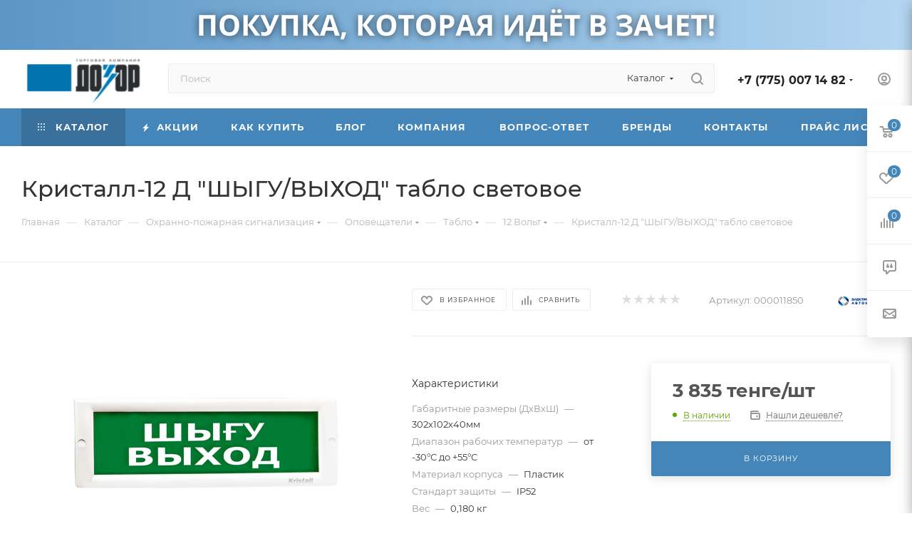

--- FILE ---
content_type: text/html; charset=UTF-8
request_url: https://dozor.kz/catalog/okhranno_pozharnaya_signalizatsiya/opoveshchateli_1/tablo_1/12_volt/3884/
body_size: 150279
content:
<!DOCTYPE html>
<html xmlns="http://www.w3.org/1999/xhtml" xml:lang="ru" lang="ru"  >

<script>
  document.addEventListener('DOMContentLoaded', function() {
    function initializeSiterWidget() {
      SiterWidget('#dev', { color: '#999' });
    }
    const siterWidgetScript = document.createElement('script');
    siterWidgetScript.dataset.skipMoving = true;
    siterWidgetScript.src = `https://siter.kz/widget/main.js?${Date.now()}`;
    siterWidgetScript.async = true;
    siterWidgetScript.onload = initializeSiterWidget;
    document.head.appendChild(siterWidgetScript);
});
</script>
<head><link rel="canonical" href="https://dozor.kz/catalog/okhranno_pozharnaya_signalizatsiya/opoveshchateli_1/tablo_1/12_volt/3884/" />
<!-- Google tag (gtag.js) -->
<script async src="https://www.googletagmanager.com/gtag/js?id=AW-737670086"></script>
<script>
  window.dataLayer = window.dataLayer || [];
  function gtag(){dataLayer.push(arguments);}
  gtag('js', new Date());
  gtag('config', 'AW-737670086');
</script>
<!-- Event snippet for Добавление в корзину conversion page -->
<script>
  gtag('event', 'conversion', {'send_to': 'AW-737670086/5ST7CJyzpIEbEMbn398C'});
</script>

<!-- Google Tag Manager -->
<script data-skip-moving=true>(function(w,d,s,l,i){w[l]=w[l]||[];w[l].push({'gtm.start':
new Date().getTime(),event:'gtm.js'});var f=d.getElementsByTagName(s)[0],
j=d.createElement(s),dl=l!='dataLayer'?'&l='+l:'';j.async=true;j.src=
'https://www.googletagmanager.com/gtm.js?id='+i+dl;f.parentNode.insertBefore(j,f);
})(window,document,'script','dataLayer','GTM-KCPD8MPR');</script>
<!-- End Google Tag Manager -->

<!-- Yandex.Metrika counter -->
<script >
   (function(m,e,t,r,i,k,a){m[i]=m[i]||function(){(m[i].a=m[i].a||[]).push(arguments)};
   m[i].l=1*new Date();
   for (var j = 0; j < document.scripts.length; j++) {if (document.scripts[j].src === r) { return; }}
   k=e.createElement(t),a=e.getElementsByTagName(t)[0],k.async=1,k.src=r,a.parentNode.insertBefore(k,a)})
   (window, document, "script", "https://mc.yandex.ru/metrika/tag.js", "ym");
   ym(219972, "init", {
        clickmap:true,
        trackLinks:true,
        accurateTrackBounce:true,
        webvisor:true,
        ecommerce:"dataLayer"
   });
</script>
<noscript><div><img data-lazyload class="lazy" src="[data-uri]" data-src="https://mc.yandex.ru/watch/219972" style="position:absolute; left:-9999px;" alt="" /></div></noscript>
<!-- /Yandex.Metrika counter -->

	<title>Кристалл-12 Д &quot;ШЫГУ/ВЫХОД&quot; табло световое - dozor.kz</title>
	<meta name="viewport" content="initial-scale=1.0, width=device-width, maximum-scale=1" />
	<meta name="HandheldFriendly" content="true" />
	<meta name="yes" content="yes" />
	<meta name="apple-mobile-web-app-status-bar-style" content="black" />
	<meta name="SKYPE_TOOLBAR" content="SKYPE_TOOLBAR_PARSER_COMPATIBLE" />
	<meta http-equiv="Content-Type" content="text/html; charset=UTF-8" />
<meta name="keywords" content="пожарная сигнализация, охранная сигнализация, gsm, вэрс, сибирский арсенал, теко, извещатель, оповещатель " />
<meta name="description" content="Купить 12 Вольт в Казахстане. Лучшие цены в интернет-магазине dozor.kz" />
<link href="/bitrix/css/aspro.max/notice.min.css?17132500662876"  rel="stylesheet" />
<link href="/bitrix/js/ui/design-tokens/dist/ui.design-tokens.min.css?171326048423233"  rel="stylesheet" />
<link href="/bitrix/js/ui/fonts/opensans/ui.font.opensans.min.css?17132500562320"  rel="stylesheet" />
<link href="/bitrix/js/main/popup/dist/main.popup.bundle.min.css?171325005126598"  rel="stylesheet" />
<link href="/bitrix/cache/css/s1/aspro_max/page_60ef2ecff99f5e712c714eba0171889a/page_60ef2ecff99f5e712c714eba0171889a_v1.css?1763379202131087"  rel="stylesheet" />
<link href="/bitrix/cache/css/s1/aspro_max/default_9cd6a002ca219b530f6977fe587ff493/default_9cd6a002ca219b530f6977fe587ff493_v1.css?176337920258647"  rel="stylesheet" />
<link href="/bitrix/panel/main/popup.min.css?171325006620774"  rel="stylesheet" />
<link href="/bitrix/cache/css/s1/aspro_max/template_bcd1c97ce848a8ead9f7584d9f09f70e/template_bcd1c97ce848a8ead9f7584d9f09f70e_v1.css?17685427641144097"  data-template-style="true" rel="stylesheet" />
<script>if(!window.BX)window.BX={};if(!window.BX.message)window.BX.message=function(mess){if(typeof mess==='object'){for(let i in mess) {BX.message[i]=mess[i];} return true;}};</script>
<script>(window.BX||top.BX).message({'JS_CORE_LOADING':'Загрузка...','JS_CORE_NO_DATA':'- Нет данных -','JS_CORE_WINDOW_CLOSE':'Закрыть','JS_CORE_WINDOW_EXPAND':'Развернуть','JS_CORE_WINDOW_NARROW':'Свернуть в окно','JS_CORE_WINDOW_SAVE':'Сохранить','JS_CORE_WINDOW_CANCEL':'Отменить','JS_CORE_WINDOW_CONTINUE':'Продолжить','JS_CORE_H':'ч','JS_CORE_M':'м','JS_CORE_S':'с','JSADM_AI_HIDE_EXTRA':'Скрыть лишние','JSADM_AI_ALL_NOTIF':'Показать все','JSADM_AUTH_REQ':'Требуется авторизация!','JS_CORE_WINDOW_AUTH':'Войти','JS_CORE_IMAGE_FULL':'Полный размер'});</script>
<script src="/bitrix/js/main/core/core.min.js?1713250049223197"></script>
<script>BX.Runtime.registerExtension({'name':'main.core','namespace':'BX','loaded':true});</script>
<script>BX.setJSList(['/bitrix/js/main/core/core_ajax.js','/bitrix/js/main/core/core_promise.js','/bitrix/js/main/polyfill/promise/js/promise.js','/bitrix/js/main/loadext/loadext.js','/bitrix/js/main/loadext/extension.js','/bitrix/js/main/polyfill/promise/js/promise.js','/bitrix/js/main/polyfill/find/js/find.js','/bitrix/js/main/polyfill/includes/js/includes.js','/bitrix/js/main/polyfill/matches/js/matches.js','/bitrix/js/ui/polyfill/closest/js/closest.js','/bitrix/js/main/polyfill/fill/main.polyfill.fill.js','/bitrix/js/main/polyfill/find/js/find.js','/bitrix/js/main/polyfill/matches/js/matches.js','/bitrix/js/main/polyfill/core/dist/polyfill.bundle.js','/bitrix/js/main/core/core.js','/bitrix/js/main/polyfill/intersectionobserver/js/intersectionobserver.js','/bitrix/js/main/lazyload/dist/lazyload.bundle.js','/bitrix/js/main/polyfill/core/dist/polyfill.bundle.js','/bitrix/js/main/parambag/dist/parambag.bundle.js']);
</script>
<script>BX.Runtime.registerExtension({'name':'ui.dexie','namespace':'BX.Dexie3','loaded':true});</script>
<script>BX.Runtime.registerExtension({'name':'ls','namespace':'window','loaded':true});</script>
<script>BX.Runtime.registerExtension({'name':'fx','namespace':'window','loaded':true});</script>
<script>BX.Runtime.registerExtension({'name':'fc','namespace':'window','loaded':true});</script>
<script>BX.Runtime.registerExtension({'name':'pull.protobuf','namespace':'BX','loaded':true});</script>
<script>BX.Runtime.registerExtension({'name':'rest.client','namespace':'window','loaded':true});</script>
<script>(window.BX||top.BX).message({'pull_server_enabled':'N','pull_config_timestamp':'0','pull_guest_mode':'N','pull_guest_user_id':'0'});(window.BX||top.BX).message({'PULL_OLD_REVISION':'Для продолжения корректной работы с сайтом необходимо перезагрузить страницу.'});</script>
<script>BX.Runtime.registerExtension({'name':'pull.client','namespace':'BX','loaded':true});</script>
<script>BX.Runtime.registerExtension({'name':'pull','namespace':'window','loaded':true});</script>
<script>BX.Runtime.registerExtension({'name':'aspro_logo','namespace':'window','loaded':true});</script>
<script>(window.BX||top.BX).message({'NOTICE_ADDED2CART':'В корзине','NOTICE_CLOSE':'Закрыть','NOTICE_MORE':'и ещё #COUNT# #PRODUCTS#','NOTICE_PRODUCT0':'товаров','NOTICE_PRODUCT1':'товар','NOTICE_PRODUCT2':'товара','NOTICE_ADDED2DELAY':'В отложенных','NOTICE_ADDED2COMPARE':'В сравнении','NOTICE_ERROR':'Ошибка','NOTICE_REQUEST_ERROR':'Ошибка запроса','NOTICE_AUTHORIZED':'Вы успешно авторизовались','NOTICE_ADDED2FAVORITE':'В избранном','NOTICE_ADDED2SUBSCRIBE':'Вы подписались','NOTICE_REMOVED_FROM_COMPARE':'Удалено из сравнения','NOTICE_REMOVED_FROM_FAVORITE':'Удалено из избранного','NOTICE_REMOVED_FROM_SUBSCRIBE':'Удалено из подписки'});</script>
<script>BX.Runtime.registerExtension({'name':'aspro_notice','namespace':'window','loaded':true});</script>
<script>(window.BX||top.BX).message({'CT_BST_SEARCH_BUTTON2':'Найти','SEARCH_IN_SITE_FULL':'По всему сайту','SEARCH_IN_SITE':'Везде','SEARCH_IN_CATALOG_FULL':'По каталогу','SEARCH_IN_CATALOG':'Каталог'});</script>
<script>BX.Runtime.registerExtension({'name':'aspro_searchtitle','namespace':'window','loaded':true});</script>
<script>BX.Runtime.registerExtension({'name':'aspro_line_block','namespace':'window','loaded':true});</script>
<script>BX.Runtime.registerExtension({'name':'aspro_mega_menu','namespace':'window','loaded':true});</script>
<script>BX.Runtime.registerExtension({'name':'ui.design-tokens','namespace':'window','loaded':true});</script>
<script>BX.Runtime.registerExtension({'name':'ui.fonts.opensans','namespace':'window','loaded':true});</script>
<script>BX.Runtime.registerExtension({'name':'main.popup','namespace':'BX.Main','loaded':true});</script>
<script>BX.Runtime.registerExtension({'name':'popup','namespace':'window','loaded':true});</script>
<script>BX.Runtime.registerExtension({'name':'main.pageobject','namespace':'window','loaded':true});</script>
<script>(window.BX||top.BX).message({'JS_CORE_LOADING':'Загрузка...','JS_CORE_NO_DATA':'- Нет данных -','JS_CORE_WINDOW_CLOSE':'Закрыть','JS_CORE_WINDOW_EXPAND':'Развернуть','JS_CORE_WINDOW_NARROW':'Свернуть в окно','JS_CORE_WINDOW_SAVE':'Сохранить','JS_CORE_WINDOW_CANCEL':'Отменить','JS_CORE_WINDOW_CONTINUE':'Продолжить','JS_CORE_H':'ч','JS_CORE_M':'м','JS_CORE_S':'с','JSADM_AI_HIDE_EXTRA':'Скрыть лишние','JSADM_AI_ALL_NOTIF':'Показать все','JSADM_AUTH_REQ':'Требуется авторизация!','JS_CORE_WINDOW_AUTH':'Войти','JS_CORE_IMAGE_FULL':'Полный размер'});</script>
<script>BX.Runtime.registerExtension({'name':'window','namespace':'window','loaded':true});</script>
<script>(window.BX||top.BX).message({'DROP_FILE':'<span>Нажмите для загрузки<\/span> или перетащите фото (до #COUNT_FILES# файлов, 0.5 мб на файл)'});</script>
<script>BX.Runtime.registerExtension({'name':'aspro_drop','namespace':'window','loaded':true});</script>
<script>BX.Runtime.registerExtension({'name':'aspro_countdown','namespace':'window','loaded':true});</script>
<script>BX.Runtime.registerExtension({'name':'aspro_bonus_system','namespace':'window','loaded':true});</script>
<script>BX.Runtime.registerExtension({'name':'aspro_bigdata','namespace':'window','loaded':true});</script>
<script>BX.Runtime.registerExtension({'name':'aspro_owl_carousel','namespace':'window','loaded':true});</script>
<script>BX.Runtime.registerExtension({'name':'aspro_animation_ext','namespace':'window','loaded':true});</script>
<script>BX.Runtime.registerExtension({'name':'currency.currency-core','namespace':'BX.Currency','loaded':true});</script>
<script>BX.Runtime.registerExtension({'name':'currency','namespace':'window','loaded':true});</script>
<script>BX.Runtime.registerExtension({'name':'aspro_swiper_init','namespace':'window','loaded':true});</script>
<script>BX.Runtime.registerExtension({'name':'aspro_swiper','namespace':'window','loaded':true});</script>
<script>BX.Runtime.registerExtension({'name':'aspro_swiper_main_styles','namespace':'window','loaded':true});</script>
<script>BX.Runtime.registerExtension({'name':'aspro_swiper_events','namespace':'window','loaded':true});</script>
<script>BX.Runtime.registerExtension({'name':'aspro_hash_location','namespace':'window','loaded':true});</script>
<script>BX.Runtime.registerExtension({'name':'aspro_tabs_history','namespace':'window','loaded':true});</script>
<script>BX.Runtime.registerExtension({'name':'aspro_catalog_element','namespace':'window','loaded':true});</script>
<script>BX.Runtime.registerExtension({'name':'aspro_detail_gallery','namespace':'window','loaded':true});</script>
<script>BX.Runtime.registerExtension({'name':'aspro_fancybox','namespace':'window','loaded':true});</script>
<script>BX.Runtime.registerExtension({'name':'aspro_xzoom','namespace':'window','loaded':true});</script>
<script>(window.BX||top.BX).message({'LANGUAGE_ID':'ru','FORMAT_DATE':'DD.MM.YYYY','FORMAT_DATETIME':'DD.MM.YYYY HH:MI:SS','COOKIE_PREFIX':'BITRIX_SM','SERVER_TZ_OFFSET':'18000','UTF_MODE':'Y','SITE_ID':'s1','SITE_DIR':'/','USER_ID':'','SERVER_TIME':'1768972396','USER_TZ_OFFSET':'0','USER_TZ_AUTO':'Y','bitrix_sessid':'0bb3e11e1db40eea32f2a775617aec39'});</script>

<script  src="/bitrix/cache/js/s1/aspro_max/kernel_main/kernel_main_v1.js?1763379310192339"></script>
<script src="/bitrix/js/ui/dexie/dist/dexie3.bundle.min.js?171325005688274"></script>
<script src="/bitrix/js/main/core/core_ls.min.js?17132500497365"></script>
<script src="/bitrix/js/main/core/core_frame_cache.min.js?171325004911210"></script>
<script src="/bitrix/js/pull/protobuf/protobuf.min.js?171325005576433"></script>
<script src="/bitrix/js/pull/protobuf/model.min.js?171325005514190"></script>
<script src="/bitrix/js/rest/client/rest.client.min.js?17132500559240"></script>
<script src="/bitrix/js/pull/client/pull.client.min.js?171325005549554"></script>
<script src="/bitrix/js/main/ajax.min.js?171325004822194"></script>
<script src="/bitrix/js/aspro.max/notice.min.js?171325005716819"></script>
<script src="/bitrix/js/main/popup/dist/main.popup.bundle.min.js?171325005165824"></script>
<script src="/bitrix/js/main/rating.min.js?171325005112227"></script>
<script src="/bitrix/js/currency/currency-core/dist/currency-core.bundle.min.js?17132500513755"></script>
<script src="/bitrix/js/currency/core_currency.min.js?1713250051833"></script>
<script>BX.setJSList(['/bitrix/js/main/core/core_fx.js','/bitrix/js/main/pageobject/pageobject.js','/bitrix/js/main/core/core_window.js','/bitrix/js/main/session.js','/bitrix/js/main/date/main.date.js','/bitrix/js/main/core/core_date.js','/bitrix/js/main/dd.js','/bitrix/js/main/core/core_uf.js','/bitrix/js/main/core/core_dd.js','/bitrix/js/main/core/core_tooltip.js','/bitrix/js/main/utils.js','/local/templates/aspro_max/components/bitrix/catalog/main/script.js','/local/templates/aspro_max/components/bitrix/catalog.element/main3/script.js','/local/templates/aspro_max/components/bitrix/sale.prediction.product.detail/main/script.js','/local/templates/aspro_max/components/bitrix/sale.gift.product/main/script.js','/local/templates/aspro_max/components/bitrix/sale.gift.main.products/main/script.js','/local/templates/aspro_max/js/rating_likes.js','/local/templates/aspro_max/components/bitrix/catalog.section/catalog_block/script.js','/local/templates/aspro_max/js/countdown.js','/local/templates/aspro_max/js/bigdata.js','/local/templates/aspro_max/vendor/js/carousel/owl/owl.carousel.min.js','/local/templates/aspro_max/js/slider.swiper.min.js','/local/templates/aspro_max/vendor/js/carousel/swiper/swiper-bundle.min.js','/local/templates/aspro_max/js/slider.swiper.galleryEvents.min.js','/local/templates/aspro_max/js/hash_location.js','/local/templates/aspro_max/js/tabs_history.js','/local/templates/aspro_max/js/jquery.history.js','/local/templates/aspro_max/js/catalog_element.min.js','/local/templates/aspro_max/js/jquery.fancybox.min.js','/local/templates/aspro_max/js/xzoom.min.js','/local/templates/aspro_max/js/lite.bootstrap.js','/local/templates/aspro_max/js/jquery.actual.min.js','/local/templates/aspro_max/vendor/js/ripple.js','/local/templates/aspro_max/js/browser.js','/local/templates/aspro_max/js/jquery.uniform.min.js','/local/templates/aspro_max/vendor/js/sticky-sidebar.js','/local/templates/aspro_max/js/jquery.validate.min.js','/local/templates/aspro_max/js/jquery.alphanumeric.js','/local/templates/aspro_max/js/jquery.cookie.js','/local/templates/aspro_max/js/mobile.js','/local/templates/aspro_max/js/main.js','/local/templates/aspro_max/js/blocks/blocks.js','/local/templates/aspro_max/js/logo.min.js','/local/templates/aspro_max/js/autoload/item-action.js','/local/templates/aspro_max/js/autoload/select_offer_load.js','/bitrix/components/bitrix/search.title/script.js','/local/templates/aspro_max/components/bitrix/search.title/mega_menu/script.js','/local/templates/aspro_max/js/searchtitle.js','/local/templates/aspro_max/components/bitrix/menu/menu_in_burger/script.js','/local/templates/aspro_max/components/bitrix/search.title/corp/script.js','/local/templates/aspro_max/components/bitrix/menu/top/script.js','/local/templates/aspro_max/js/mega_menu.js','/local/templates/aspro_max/components/bitrix/news.list/banners/script.js','/local/templates/aspro_max/components/bitrix/menu/bottom/script.js','/local/components/aspro/developer.max/templates/.default/script.js','/local/templates/aspro_max/components/bitrix/search.title/fixed/script.js','/local/templates/aspro_max/js/custom.js','/local/templates/aspro_max/components/bitrix/catalog.comments/catalog/script.js','/local/templates/aspro_max/js/drop.js']);</script>
<script>BX.setCSSList(['/local/templates/aspro_max/components/bitrix/catalog/main/style.css','/local/templates/aspro_max/components/bitrix/sale.gift.main.products/main/style.css','/bitrix/components/bitrix/system.show_message/templates/.default/style.css','/local/templates/aspro_max/components/bitrix/catalog.section/catalog_block/style.css','/local/templates/aspro_max/css/bonus-system.min.css','/local/templates/aspro_max/vendor/css/carousel/owl/owl.carousel.min.css','/local/templates/aspro_max/vendor/css/carousel/owl/owl.theme.default.min.css','/local/templates/aspro_max/css/animation/animation_ext.css','/local/templates/aspro_max/vendor/css/carousel/swiper/swiper-bundle.min.css','/local/templates/aspro_max/css/slider.swiper.min.css','/local/templates/aspro_max/css/main_slider.min.css','/local/templates/aspro_max/css/detail-gallery.css','/local/templates/aspro_max/css/jquery.fancybox.min.css','/local/templates/aspro_max/css/xzoom.min.css','/local/templates/aspro_max/css/fonts/montserrat/css/montserrat.min.css','/local/templates/aspro_max/css/blocks/dark-light-theme.css','/local/templates/aspro_max/css/colored.css','/local/templates/aspro_max/css/lite.bootstrap.css','/local/templates/aspro_max/css/styles.css','/local/templates/aspro_max/css/blocks/blocks.css','/local/templates/aspro_max/css/blocks/common.blocks/counter-state/counter-state.css','/local/templates/aspro_max/css/menu.css','/local/templates/aspro_max/css/catalog.css','/local/templates/aspro_max/vendor/css/ripple.css','/local/templates/aspro_max/css/stores.css','/local/templates/aspro_max/css/yandex_map.css','/local/templates/aspro_max/css/header_fixed.css','/local/templates/aspro_max/ajax/ajax.css','/local/templates/aspro_max/css/searchtitle.css','/local/templates/aspro_max/css/blocks/line-block.min.css','/local/templates/aspro_max/components/bitrix/menu/top/style.css','/local/templates/aspro_max/css/mega_menu.css','/local/templates/aspro_max/components/bitrix/breadcrumb/main/style.css','/local/templates/aspro_max/css/footer.css','/bitrix/components/aspro/marketing.popup.max/templates/.default/style.css','/local/templates/aspro_max/styles.css','/local/templates/aspro_max/template_styles.css','/local/templates/aspro_max/css/header.css','/local/templates/aspro_max/css/media.css','/local/templates/aspro_max/css/h1-medium.css','/local/templates/aspro_max/themes/custom_s1/theme.css','/local/templates/aspro_max/css/widths/width-3.css','/local/templates/aspro_max/css/fonts/font-10.css','/local/templates/aspro_max/css/custom.css','/local/templates/aspro_max/components/bitrix/catalog.comments/catalog/style.css','/local/templates/aspro_max/css/drop.css','/bitrix/components/bitrix/blog/templates/.default/style.css','/bitrix/components/bitrix/blog/templates/.default/themes/green/style.css','/bitrix/components/bitrix/rating.vote/templates/standart_text/style.css']);</script>
<script data-skip-moving='true'>window['asproRecaptcha'] = {params: {'recaptchaColor':'light','recaptchaLogoShow':'y','recaptchaSize':'normal','recaptchaBadge':'bottomright','recaptchaLang':'ru'},key: '6Le3yB0qAAAAALjY2A6e7O3Pq2tHvdHAEoV4asd3',ver: '2'};</script>
<script data-skip-moving='true'>!function(c,t,n,p){function s(e){var a=t.getElementById(e);if(a&&!(a.className.indexOf("g-recaptcha")<0)&&c.grecaptcha)if("3"==c[p].ver)a.innerHTML='<textarea class="g-recaptcha-response" style="display:none;resize:0;" name="g-recaptcha-response"></textarea>',grecaptcha.ready(function(){grecaptcha.execute(c[p].key,{action:"maxscore"}).then(function(e){a.innerHTML='<textarea class="g-recaptcha-response" style="display:none;resize:0;" name="g-recaptcha-response">'+e+"</textarea>"})});else{if(a.children.length)return;var r=grecaptcha.render(e,{sitekey:c[p].key+"",theme:c[p].params.recaptchaColor+"",size:c[p].params.recaptchaSize+"",callback:"onCaptchaVerify"+c[p].params.recaptchaSize,badge:c[p].params.recaptchaBadge});$(a).attr("data-widgetid",r)}}c.onLoadRenderRecaptcha=function(){var e=[];for(var a in c[n].args)if(c[n].args.hasOwnProperty(a)){var r=c[n].args[a][0];-1==e.indexOf(r)&&(e.push(r),s(r))}c[n]=function(e){s(e)}},c[n]=c[n]||function(){var e,a,r;c[n].args=c[n].args||[],c[n].args.push(arguments),a="recaptchaApiLoader",(e=t).getElementById(a)||((r=e.createElement("script")).id=a,r.src="//www.google.com/recaptcha/api.js?hl="+c[p].params.recaptchaLang+"&onload=onLoadRenderRecaptcha&render="+("3"==c[p].ver?c[p].key:"explicit"),e.head.appendChild(r))}}(window,document,"renderRecaptchaById","asproRecaptcha");</script>
<script data-skip-moving='true'>!function(){function d(a){for(var e=a;e;)if("form"===(e=e.parentNode).nodeName.toLowerCase())return e;return null}function i(a){var e=[],t=null,n=!1;void 0!==a&&(n=null!==a),t=n?a.getElementsByTagName("input"):document.getElementsByName("captcha_word");for(var r=0;r<t.length;r++)"captcha_word"===t[r].name&&e.push(t[r]);return e}function l(a){for(var e=[],t=a.getElementsByTagName("img"),n=0;n<t.length;n++)!/\/bitrix\/tools\/captcha.php\?(captcha_code|captcha_sid)=[^>]*?/i.test(t[n].src)&&"captcha"!==t[n].id||e.push(t[n]);return e}function h(a){var e="recaptcha-dynamic-"+(new Date).getTime();if(null!==document.getElementById(e)){for(var t=null;t=Math.floor(65535*Math.random()),null!==document.getElementById(e+t););e+=t}var n=document.createElement("div");n.id=e,n.className="g-recaptcha",n.attributes["data-sitekey"]=window.asproRecaptcha.key,a.parentNode&&(a.parentNode.className+=" recaptcha_text",a.parentNode.replaceChild(n,a)),"3"==window.asproRecaptcha.ver&&(a.closest(".captcha-row").style.display="none"),renderRecaptchaById(e)}function a(){for(var a,e,t,n,r=function(){var a=i(null);if(0===a.length)return[];for(var e=[],t=0;t<a.length;t++){var n=d(a[t]);null!==n&&e.push(n)}return e}(),c=0;c<r.length;c++){var o=r[c],p=i(o);if(0!==p.length){var s=l(o);if(0!==s.length){for(a=0;a<p.length;a++)h(p[a]);for(a=0;a<s.length;a++)t=s[a],n="[data-uri]",t.attributes.src=n,t.style.display="none","src"in t&&(t.parentNode&&-1===t.parentNode.className.indexOf("recaptcha_tmp_img")&&(t.parentNode.className+=" recaptcha_tmp_img"),t.src=n);e=o,"function"==typeof $&&$(e).find(".captcha-row label > span").length&&$(e).find(".captcha-row label > span").html(BX.message("RECAPTCHA_TEXT")+' <span class="star">*</span>')}}}}document.addEventListener?document.addEventListener("DOMNodeInserted",function(){try{return(function(){if("undefined"!=typeof renderRecaptchaById)for(var a=document.getElementsByClassName("g-recaptcha"),e=0;e<a.length;e++){var t=a[e];if(0===t.innerHTML.length){var n=t.id;if("string"==typeof n&&0!==n.length){if("3"==window.asproRecaptcha.ver)t.closest(".captcha-row").style.display="none";else if("function"==typeof $){var r=$(t).closest(".captcha-row");r.length&&(r.addClass(window.asproRecaptcha.params.recaptchaSize+" logo_captcha_"+window.asproRecaptcha.params.recaptchaLogoShow+" "+window.asproRecaptcha.params.recaptchaBadge),r.find(".captcha_image").addClass("recaptcha_tmp_img"),r.find(".captcha_input").addClass("recaptcha_text"),"invisible"!==window.asproRecaptcha.params.recaptchaSize&&(r.find("input.recaptcha").length||$('<input type="text" class="recaptcha" value="" />').appendTo(r)))}renderRecaptchaById(n)}}}}(),window.renderRecaptchaById&&window.asproRecaptcha&&window.asproRecaptcha.key)?(a(),!0):(console.error("Bad captcha keys or module error"),!0)}catch(a){return console.error(a),!0}},!1):console.warn("Your browser does not support dynamic ReCaptcha replacement")}();</script>
<script>
					(function () {
						"use strict";
						var counter = function ()
						{
							var cookie = (function (name) {
								var parts = ("; " + document.cookie).split("; " + name + "=");
								if (parts.length == 2) {
									try {return JSON.parse(decodeURIComponent(parts.pop().split(";").shift()));}
									catch (e) {}
								}
							})("BITRIX_CONVERSION_CONTEXT_s1");
							if (cookie && cookie.EXPIRE >= BX.message("SERVER_TIME"))
								return;
							var request = new XMLHttpRequest();
							request.open("POST", "/bitrix/tools/conversion/ajax_counter.php", true);
							request.setRequestHeader("Content-type", "application/x-www-form-urlencoded");
							request.send(
								"SITE_ID="+encodeURIComponent("s1")+
								"&sessid="+encodeURIComponent(BX.bitrix_sessid())+
								"&HTTP_REFERER="+encodeURIComponent(document.referrer)
							);
						};
						if (window.frameRequestStart === true)
							BX.addCustomEvent("onFrameDataReceived", counter);
						else
							BX.ready(counter);
					})();
				</script>
<script>BX.message({'PORTAL_WIZARD_NAME':'Аспро: Максимум - интернет-магазин','PORTAL_WIZARD_DESC':'Аспро: Максимум - интернет магазин с поддержкой современных технологий: BigData, композитный сайт, фасетный поиск, адаптивная верстка','ASPRO_MAX_MOD_INST_OK':'Поздравляем, модуль «Аспро: Максимум - интернет-магазин» успешно установлен!<br />\nДля установки готового сайта, пожалуйста перейдите <a href=\'/bitrix/admin/wizard_list.php?lang=ru\'>в список мастеров<\/a> <br />и выберите пункт «Установить» в меню мастера aspro:max','ASPRO_MAX_MOD_UNINST_OK':'Удаление модуля успешно завершено','ASPRO_MAX_SCOM_INSTALL_NAME':'Аспро: Максимум - интернет-магазин','ASPRO_MAX_SCOM_INSTALL_DESCRIPTION':'Мастер создания интернет-магазина «Аспро: Максимум - интернет-магазин»','ASPRO_MAX_SCOM_INSTALL_TITLE':'Установка модуля \"Аспро: Максимум\"','ASPRO_MAX_SCOM_UNINSTALL_TITLE':'Удаление модуля \"Аспро: Максимум\"','ASPRO_MAX_SPER_PARTNER':'Аспро','ASPRO_MAX_PARTNER_URI':'http://www.aspro.ru','OPEN_WIZARDS_LIST':'Открыть список мастеров','ASPRO_MAX_INSTALL_SITE':'Установить готовый сайт','PHONE':'Телефон','FAST_VIEW':'Быстрый просмотр','TABLES_SIZE_TITLE':'Подбор размера','SOCIAL':'Социальные сети','DESCRIPTION':'Описание магазина','ITEMS':'Товары','LOGO':'Логотип','REGISTER_INCLUDE_AREA':'Текст о регистрации','AUTH_INCLUDE_AREA':'Текст об авторизации','FRONT_IMG':'Изображение компании','EMPTY_CART':'пуста','CATALOG_VIEW_MORE':'... Показать все','CATALOG_VIEW_LESS':'... Свернуть','JS_REQUIRED':'Заполните это поле','JS_FORMAT':'Неверный формат','JS_FILE_EXT':'Недопустимое расширение файла','JS_PASSWORD_COPY':'Пароли не совпадают','JS_PASSWORD_LENGTH':'Минимум 6 символов','JS_ERROR':'Неверно заполнено поле','JS_FILE_SIZE':'Максимальный размер 5мб','JS_FILE_BUTTON_NAME':'Выберите файл','JS_FILE_DEFAULT':'Прикрепите файл','JS_DATE':'Некорректная дата','JS_DATETIME':'Некорректная дата/время','JS_REQUIRED_LICENSES':'Согласитесь с условиями','JS_REQUIRED_OFFER':'Согласитесь с условиями','LICENSE_PROP':'Согласие на обработку персональных данных','LOGIN_LEN':'Введите минимум {0} символа','FANCY_CLOSE':'Закрыть','FANCY_NEXT':'Следующий','FANCY_PREV':'Предыдущий','TOP_AUTH_REGISTER':'Регистрация','CALLBACK':'Заказать звонок','ASK':'Задать вопрос','REVIEW':'Оставить отзыв','S_CALLBACK':'Заказать звонок','UNTIL_AKC':'До конца акции','TITLE_QUANTITY_BLOCK':'Остаток','TITLE_QUANTITY':'шт','TOTAL_SUMM_ITEM':'Общая стоимость ','SUBSCRIBE_SUCCESS':'Вы успешно подписались','RECAPTCHA_TEXT':'Подтвердите, что вы не робот','JS_RECAPTCHA_ERROR':'Пройдите проверку','COUNTDOWN_SEC':'сек','COUNTDOWN_MIN':'мин','COUNTDOWN_HOUR':'час','COUNTDOWN_DAY0':'дн','COUNTDOWN_DAY1':'дн','COUNTDOWN_DAY2':'дн','COUNTDOWN_WEAK0':'Недель','COUNTDOWN_WEAK1':'Неделя','COUNTDOWN_WEAK2':'Недели','COUNTDOWN_MONTH0':'Месяцев','COUNTDOWN_MONTH1':'Месяц','COUNTDOWN_MONTH2':'Месяца','COUNTDOWN_YEAR0':'Лет','COUNTDOWN_YEAR1':'Год','COUNTDOWN_YEAR2':'Года','COUNTDOWN_COMPACT_SEC':'с','COUNTDOWN_COMPACT_MIN':'м','COUNTDOWN_COMPACT_HOUR':'ч','COUNTDOWN_COMPACT_DAY':'д','COUNTDOWN_COMPACT_WEAK':'н','COUNTDOWN_COMPACT_MONTH':'м','COUNTDOWN_COMPACT_YEAR0':'л','COUNTDOWN_COMPACT_YEAR1':'г','CATALOG_PARTIAL_BASKET_PROPERTIES_ERROR':'Заполнены не все свойства у добавляемого товара','CATALOG_EMPTY_BASKET_PROPERTIES_ERROR':'Выберите свойства товара, добавляемые в корзину в параметрах компонента','CATALOG_ELEMENT_NOT_FOUND':'Элемент не найден','ERROR_ADD2BASKET':'Ошибка добавления товара в корзину','CATALOG_SUCCESSFUL_ADD_TO_BASKET':'Успешное добавление товара в корзину','ERROR_BASKET_TITLE':'Ошибка корзины','ERROR_BASKET_PROP_TITLE':'Выберите свойства, добавляемые в корзину','ERROR_BASKET_BUTTON':'Выбрать','BASKET_TOP':'Корзина в шапке','ERROR_ADD_DELAY_ITEM':'Ошибка отложенной корзины','VIEWED_TITLE':'Ранее вы смотрели','VIEWED_BEFORE':'Ранее вы смотрели','BEST_TITLE':'Лучшие предложения','CT_BST_SEARCH_BUTTON':'Поиск','CT_BST_SEARCH2_BUTTON':'Найти','BASKET_PRINT_BUTTON':'Распечатать','BASKET_CLEAR_ALL_BUTTON':'Очистить','BASKET_QUICK_ORDER_BUTTON':'Быстрый заказ','BASKET_CONTINUE_BUTTON':'Продолжить покупки','BASKET_ORDER_BUTTON':'Оформить заказ','SHARE_BUTTON':'Поделиться','BASKET_CHANGE_TITLE':'Ваш заказ','BASKET_CHANGE_LINK':'Изменить','MORE_INFO_SKU':'Купить','FROM':'от','BEFORE':'до','TITLE_BLOCK_VIEWED_NAME':'Ранее вы смотрели','T_BASKET':'Корзина','FILTER_EXPAND_VALUES':'Показать все','FILTER_HIDE_VALUES':'Свернуть','FULL_ORDER':'Полный заказ','CUSTOM_COLOR_CHOOSE':'Выбрать','CUSTOM_COLOR_CANCEL':'Отмена','S_MOBILE_MENU':'Меню','MAX_T_MENU_BACK':'Назад','MAX_T_MENU_CALLBACK':'Обратная связь','MAX_T_MENU_CONTACTS_TITLE':'Будьте на связи','SEARCH_TITLE':'Поиск','SOCIAL_TITLE':'Оставайтесь на связи','HEADER_SCHEDULE':'Время работы','SEO_TEXT':'SEO описание','COMPANY_IMG':'Картинка компании','COMPANY_TEXT':'Описание компании','CONFIG_SAVE_SUCCESS':'Настройки сохранены','CONFIG_SAVE_FAIL':'Ошибка сохранения настроек','ITEM_ECONOMY':'Экономия','ITEM_ARTICLE':'Артикул: ','JS_FORMAT_ORDER':'имеет неверный формат','JS_BASKET_COUNT_TITLE':'В корзине товаров на SUMM','POPUP_VIDEO':'Видео','POPUP_GIFT_TEXT':'Нашли что-то особенное? Намекните другу о подарке!','ORDER_FIO_LABEL':'Ф.И.О.','ORDER_PHONE_LABEL':'Телефон','ORDER_REGISTER_BUTTON':'Регистрация','PRICES_TYPE':'Варианты цен','FILTER_HELPER_VALUES':' знач.','SHOW_MORE_SCU_MAIN':'Еще #COUNT#','SHOW_MORE_SCU_1':'предложение','SHOW_MORE_SCU_2':'предложения','SHOW_MORE_SCU_3':'предложений','PARENT_ITEM_NOT_FOUND':'Не найден основной товар для услуги в корзине. Обновите страницу и попробуйте снова.','INVALID_NUMBER':'Неверный номер','INVALID_COUNTRY_CODE':'Неверный код страны','TOO_SHORT':'Номер слишком короткий','TOO_LONG':'Номер слишком длинный','FORM_REQUIRED_FIELDS':'обязательные поля'})</script>
<link href="/local/templates/aspro_max/css/critical.min.css?171325007124" data-skip-moving="true" rel="stylesheet">
<meta name="theme-color" content="#4586ba">
<style>:root{--theme-base-color: #4586ba;--theme-base-opacity-color: #4586ba1a;--theme-base-color-hue:207;--theme-base-color-saturation:46%;--theme-base-color-lightness:50%;}</style>
<style>html {--theme-page-width: 1348px;--theme-page-width-padding: 30px}</style>
<script src="/local/templates/aspro_max/js/observer.js" async defer></script>
<script data-skip-moving="true">window.lazySizesConfig = window.lazySizesConfig || {};lazySizesConfig.loadMode = 1;lazySizesConfig.expand = 200;lazySizesConfig.expFactor = 1;lazySizesConfig.hFac = 0.1;window.lazySizesConfig.lazyClass = "lazy";</script>
<script src="/local/templates/aspro_max/js/ls.unveilhooks.min.js" data-skip-moving="true" defer></script>
<script src="/local/templates/aspro_max/js/lazysizes.min.js" data-skip-moving="true" defer></script>
<link href="/local/templates/aspro_max/css/print.min.css?171325007121755" data-template-style="true" rel="stylesheet" media="print">
					<script data-skip-moving="true" src="/bitrix/js/main/jquery/jquery-3.6.0.min.js"></script>
					<script data-skip-moving="true" src="/local/templates/aspro_max/js/speed.min.js?=1713250072"></script>
<link rel="shortcut icon" href="/favicon.kz" type="" />
<link rel="apple-touch-icon" sizes="180x180" href="/upload/CMax/035/kuhtcbxceo6h73kxpdm01j7exk1gb3b7.jpg" />
<meta property="og:description" content="Кристалл-12 Д "ШЫГУ/ВЫХОД" табло световое" />
<meta property="og:image" content="https://dozor.kz:443/upload/iblock/88b/9e7lv41q2z5uuy9exszw3iwt3p5ngcyi.jpg" />
<link rel="image_src" href="https://dozor.kz:443/upload/iblock/88b/9e7lv41q2z5uuy9exszw3iwt3p5ngcyi.jpg"  />
<meta property="og:title" content="Кристалл-12 Д &quot;ШЫГУ/ВЫХОД&quot; табло световое - dozor.kz" />
<meta property="og:type" content="website" />
<meta property="og:url" content="https://dozor.kz:443/catalog/okhranno_pozharnaya_signalizatsiya/opoveshchateli_1/tablo_1/12_volt/3884/" />
<script src="/local/templates/aspro_max/js/fetch/bottom_panel.min.js?1713250072554" data-skip-moving="true" defer=""></script>

<script  src="/bitrix/cache/js/s1/aspro_max/template_2399a9b8ff2fb1750000a61833e8377c/template_2399a9b8ff2fb1750000a61833e8377c_v1.js?1763380191468433"></script>
<script  src="/bitrix/cache/js/s1/aspro_max/page_01abf04badcd2510452bf623cd04e4a8/page_01abf04badcd2510452bf623cd04e4a8_v1.js?1763379202347437"></script>
<script  src="/bitrix/cache/js/s1/aspro_max/default_dace602f31e4affa57e6f136711c496d/default_dace602f31e4affa57e6f136711c496d_v1.js?176337920211894"></script>
<script>var _ba = _ba || []; _ba.push(["aid", "3caba02c5238f6a6730e24c7131b7c35"]); _ba.push(["host", "dozor.kz"]); _ba.push(["ad[ct][item]", "[base64]"]);_ba.push(["ad[ct][user_id]", function(){return BX.message("USER_ID") ? BX.message("USER_ID") : 0;}]);_ba.push(["ad[ct][recommendation]", function() {var rcmId = "";var cookieValue = BX.getCookie("BITRIX_SM_RCM_PRODUCT_LOG");var productId = 3884;var cItems = [];var cItem;if (cookieValue){cItems = cookieValue.split(".");}var i = cItems.length;while (i--){cItem = cItems[i].split("-");if (cItem[0] == productId){rcmId = cItem[1];break;}}return rcmId;}]);_ba.push(["ad[ct][v]", "2"]);(function() {var ba = document.createElement("script"); ba.type = "text/javascript"; ba.async = true;ba.src = (document.location.protocol == "https:" ? "https://" : "http://") + "bitrix.info/ba.js";var s = document.getElementsByTagName("script")[0];s.parentNode.insertBefore(ba, s);})();</script>


	<script>(function () { var widget = document.createElement('script'); widget.dataset.pfId = '93aed9a1-2163-496c-b4d4-7705e6459096'; widget.src = 'https://widget.yourgood.app/script/widget.js?id=93aed9a1-2163-496c-b4d4-7705e6459096&now='+Date.now(); document.head.appendChild(widget); })()</script>	
</head>
<body class=" site_s1  fill_bg_n catalog-delayed-btn-Y theme-default" id="main" data-site="/">

<!-- Google Tag Manager (noscript) -->
<noscript><iframe src="https://www.googletagmanager.com/ns.html?id=GTM-KCPD8MPR"
height="0" width="0" style="display:none;visibility:hidden"></iframe></noscript>
<!-- End Google Tag Manager (noscript) -->
		
	<div id="panel"></div>
	
				<!--'start_frame_cache_basketitems-component-block'-->												<div id="ajax_basket"></div>
					<!--'end_frame_cache_basketitems-component-block'-->								<div class="cd-modal-bg"></div>
		<script data-skip-moving="true">var solutionName = 'arMaxOptions';</script>
		<script src="/local/templates/aspro_max/js/setTheme.php?site_id=s1&site_dir=/" data-skip-moving="true"></script>
		<script>window.onload=function(){window.basketJSParams = window.basketJSParams || [];}
		BX.message({'MIN_ORDER_PRICE_TEXT':'<b>Минимальная сумма заказа #PRICE#<\/b><br/>Пожалуйста, добавьте еще товаров в корзину','LICENSES_TEXT':'Я согласен на <a href=\"/include/licenses_detail.php\" target=\"_blank\">обработку персональных данных<\/a>','OFFER_TEXT':'Согласен с <a href=\"/include/offer_detail.php\" target=\"_blank\">публичной офертой<\/a>'});
		arAsproOptions.PAGES.FRONT_PAGE = window[solutionName].PAGES.FRONT_PAGE = "";arAsproOptions.PAGES.BASKET_PAGE = window[solutionName].PAGES.BASKET_PAGE = "";arAsproOptions.PAGES.ORDER_PAGE = window[solutionName].PAGES.ORDER_PAGE = "";arAsproOptions.PAGES.PERSONAL_PAGE = window[solutionName].PAGES.PERSONAL_PAGE = "";arAsproOptions.PAGES.CATALOG_PAGE = window[solutionName].PAGES.CATALOG_PAGE = "1";</script>
		<div class="wrapper1  header_bgcolored long_header colored_header catalog_page basket_fly fly2 basket_fill_WHITE side_LEFT block_side_NORMAL catalog_icons_N banner_auto with_fast_view mheader-v1 header-v2 header-font-lower_N regions_N title_position_LEFT footer-v2 front-vindex1 mfixed_Y mfixed_view_scroll_top title-v3 lazy_Y with_phones compact-catalog dark-hover-overlay normal-catalog-img landing-slider big-banners-mobile-normal bottom-icons-panel-Y compact-breadcrumbs-slider catalog-delayed-btn-Y  ">

<div class="mega_fixed_menu scrollblock">
	<div class="maxwidth-theme">
		<svg class="svg svg-close" width="14" height="14" viewBox="0 0 14 14">
		  <path data-name="Rounded Rectangle 568 copy 16" d="M1009.4,953l5.32,5.315a0.987,0.987,0,0,1,0,1.4,1,1,0,0,1-1.41,0L1008,954.4l-5.32,5.315a0.991,0.991,0,0,1-1.4-1.4L1006.6,953l-5.32-5.315a0.991,0.991,0,0,1,1.4-1.4l5.32,5.315,5.31-5.315a1,1,0,0,1,1.41,0,0.987,0.987,0,0,1,0,1.4Z" transform="translate(-1001 -946)"></path>
		</svg>
		<i class="svg svg-close mask arrow"></i>
		<div class="row">
			<div class="col-md-9">
				<div class="left_menu_block">
					<div class="logo_block flexbox flexbox--row align-items-normal">
						<div class="logo">
							<!--'start_frame_cache_header-buffered-logo1'--><a href="/"><img src="/upload/CMax/c5a/taah1d78o44tcp05asmisscu0h9uvtqq.png" alt="dozor.kz" title="dozor.kz" data-src="" /></a><!--'end_frame_cache_header-buffered-logo1'-->						</div>
						<div class="top-description addr">
							Мультибрендовая торговая компания в сфере продаж систем безопасности						</div>
					</div>
					<div class="search_block">
						<div class="search_wrap">
							<div class="search-block">
									<div class="search-wrapper">
		<div id="title-search_mega_menu">
			<form action="/catalog/" class="search search--hastype">
				<div class="search-input-div">
					<input class="search-input" id="title-search-input_mega_menu" type="text" name="q" value="" placeholder="Поиск" size="20" maxlength="50" autocomplete="off" />
				</div>
				<div class="search-button-div">
					<button class="btn btn-search" type="submit" name="s" value="Найти"><i class="svg search2  inline " aria-hidden="true"><svg width="17" height="17" ><use xlink:href="/local/templates/aspro_max/images/svg/header_icons_srite.svg#search"></use></svg></i></button>
											<div class="dropdown-select searchtype">
							<input type="hidden" name="type" value="catalog" />
							<div class="dropdown-select__title darken font_xs">
								<span>Каталог</span>
								<i class="svg  svg-inline-search-down" aria-hidden="true" ><svg xmlns="http://www.w3.org/2000/svg" width="5" height="3" viewBox="0 0 5 3"><path class="cls-1" d="M250,80h5l-2.5,3Z" transform="translate(-250 -80)"/></svg></i>							</div>
							<div class="dropdown-select__list dropdown-menu-wrapper" role="menu">
								<!--noindex-->
								<div class="dropdown-menu-inner rounded3">
									<div class="dropdown-select__list-item font_xs">
										<span class="dropdown-select__list-link darken" data-type="all">
											<span>По всему сайту</span>
										</span>
									</div>
									<div class="dropdown-select__list-item font_xs">
										<span class="dropdown-select__list-link dropdown-select__list-link--current" data-type="catalog">
											<span>По каталогу</span>
										</span>
									</div>
								</div>
								<!--/noindex-->
							</div>
						</div>
					<span class="close-block inline-search-hide"><span class="svg svg-close close-icons"></span></span>
				</div>
			</form>
		</div>
	</div>
<script>
	var jsControl = new JCTitleSearch3({
		//'WAIT_IMAGE': '/bitrix/themes/.default/images/wait.gif',
		'AJAX_PAGE' : '/catalog/okhranno_pozharnaya_signalizatsiya/opoveshchateli_1/tablo_1/12_volt/3884/',
		'CONTAINER_ID': 'title-search_mega_menu',
		'INPUT_ID': 'title-search-input_mega_menu',
		'INPUT_ID_TMP': 'title-search-input_mega_menu',
		'MIN_QUERY_LEN': 2
	});
</script>							</div>
						</div>
					</div>
										<!-- noindex -->

	<div class="burger_menu_wrapper">
		
			<div class="top_link_wrapper">
				<div class="menu-item dropdown catalog wide_menu   active">
					<div class="wrap">
						<a class="dropdown-toggle" href="/catalog/">
							<div class="link-title color-theme-hover">
																	<i class="svg inline  svg-inline-icon_catalog" aria-hidden="true" ><svg xmlns="http://www.w3.org/2000/svg" width="10" height="10" viewBox="0 0 10 10"><path  data-name="Rounded Rectangle 969 copy 7" class="cls-1" d="M644,76a1,1,0,1,1-1,1A1,1,0,0,1,644,76Zm4,0a1,1,0,1,1-1,1A1,1,0,0,1,648,76Zm4,0a1,1,0,1,1-1,1A1,1,0,0,1,652,76Zm-8,4a1,1,0,1,1-1,1A1,1,0,0,1,644,80Zm4,0a1,1,0,1,1-1,1A1,1,0,0,1,648,80Zm4,0a1,1,0,1,1-1,1A1,1,0,0,1,652,80Zm-8,4a1,1,0,1,1-1,1A1,1,0,0,1,644,84Zm4,0a1,1,0,1,1-1,1A1,1,0,0,1,648,84Zm4,0a1,1,0,1,1-1,1A1,1,0,0,1,652,84Z" transform="translate(-643 -76)"/></svg></i>																Каталог							</div>
						</a>
													<span class="tail"></span>
							<div class="burger-dropdown-menu row">
								<div class="menu-wrapper" >
									
																														<div class="col-md-4 dropdown-submenu  has_img">
																						<a href="/catalog/videonablyudenie/" class="color-theme-hover" title="Видеонаблюдение">
												<span class="name option-font-bold">Видеонаблюдение</span>
											</a>
																								<div class="burger-dropdown-menu toggle_menu">
																																									<div class="menu-item  dropdown-submenu ">
															<a href="/catalog/videonablyudenie/videokamery/" title="Видеокамеры">
																<span class="name color-theme-hover">Видеокамеры</span>
															</a>
																															<div class="burger-dropdown-menu with_padding">
																																			<div class="menu-item ">
																			<a href="/catalog/videonablyudenie/videokamery/hd_kamery_cvi_tvi_ahd/" title="HD камеры (CVI,TVI,AHD)">
																				<span class="name color-theme-hover">HD камеры (CVI,TVI,AHD)</span>
																			</a>
																		</div>
																																			<div class="menu-item ">
																			<a href="/catalog/videonablyudenie/videokamery/ip_kamery/" title="IP камеры">
																				<span class="name color-theme-hover">IP камеры</span>
																			</a>
																		</div>
																																	</div>
																													</div>
																																									<div class="menu-item  dropdown-submenu ">
															<a href="/catalog/videonablyudenie/videoregistratory_1/" title="Видеорегистраторы">
																<span class="name color-theme-hover">Видеорегистраторы</span>
															</a>
																															<div class="burger-dropdown-menu with_padding">
																																			<div class="menu-item ">
																			<a href="/catalog/videonablyudenie/videoregistratory_1/nvr/" title="NVR">
																				<span class="name color-theme-hover">NVR</span>
																			</a>
																		</div>
																																			<div class="menu-item ">
																			<a href="/catalog/videonablyudenie/videoregistratory_1/xvr/" title="XVR">
																				<span class="name color-theme-hover">XVR</span>
																			</a>
																		</div>
																																			<div class="menu-item ">
																			<a href="/catalog/videonablyudenie/videoregistratory_1/personalnye_nosimye_videoregistratory/" title="Персональные носимые видеорегистраторы">
																				<span class="name color-theme-hover">Персональные носимые видеорегистраторы</span>
																			</a>
																		</div>
																																	</div>
																													</div>
																																									<div class="menu-item   ">
															<a href="/catalog/videonablyudenie/zhestkie_diski/" title="Жесткие диски">
																<span class="name color-theme-hover">Жесткие диски</span>
															</a>
																													</div>
																																									<div class="menu-item   ">
															<a href="/catalog/videonablyudenie/karty_pamyati/" title="Карты памяти">
																<span class="name color-theme-hover">Карты памяти</span>
															</a>
																													</div>
																																									<div class="menu-item   ">
															<a href="/catalog/videonablyudenie/monitory/" title="Мониторы">
																<span class="name color-theme-hover">Мониторы</span>
															</a>
																													</div>
																																									<div class="menu-item   ">
															<a href="/catalog/videonablyudenie/pulty_upravleniya/" title="Пульты управления">
																<span class="name color-theme-hover">Пульты управления</span>
															</a>
																													</div>
																																									<div class="menu-item  dropdown-submenu ">
															<a href="/catalog/videonablyudenie/peredacha_videosignala_po_vitoy_pare/" title="Передача видеосигнала по витой паре">
																<span class="name color-theme-hover">Передача видеосигнала по витой паре</span>
															</a>
																															<div class="burger-dropdown-menu with_padding">
																																			<div class="menu-item ">
																			<a href="/catalog/videonablyudenie/peredacha_videosignala_po_vitoy_pare/aktivnoe_oborudovanie_peredachi_signala/" title="Активное оборудование передачи сигнала">
																				<span class="name color-theme-hover">Активное оборудование передачи сигнала</span>
																			</a>
																		</div>
																																			<div class="menu-item ">
																			<a href="/catalog/videonablyudenie/peredacha_videosignala_po_vitoy_pare/passivnoe_oborudovanie_peredachi_signala/" title="Пассивное оборудование передачи сигнала">
																				<span class="name color-theme-hover">Пассивное оборудование передачи сигнала</span>
																			</a>
																		</div>
																																	</div>
																													</div>
																																									<div class="menu-item   ">
															<a href="/catalog/videonablyudenie/mikrofony/" title="Микрофоны">
																<span class="name color-theme-hover">Микрофоны</span>
															</a>
																													</div>
																																									<div class="menu-item   ">
															<a href="/catalog/videonablyudenie/kronshteyny/" title="Кронштейны">
																<span class="name color-theme-hover">Кронштейны</span>
															</a>
																													</div>
																																									<div class="menu-item  dropdown-submenu ">
															<a href="/catalog/videonablyudenie/trassir/" title="TRASSIR">
																<span class="name color-theme-hover">TRASSIR</span>
															</a>
																															<div class="burger-dropdown-menu with_padding">
																																			<div class="menu-item ">
																			<a href="/catalog/videonablyudenie/trassir/videoregistratory/" title="Видеорегистраторы">
																				<span class="name color-theme-hover">Видеорегистраторы</span>
																			</a>
																		</div>
																																			<div class="menu-item ">
																			<a href="/catalog/videonablyudenie/trassir/po_dlya_trassir/" title="ПО для &quot;TRASSIR&quot;">
																				<span class="name color-theme-hover">ПО для &quot;TRASSIR&quot;</span>
																			</a>
																		</div>
																																	</div>
																													</div>
																									</div>
																					</div>
									
																														<div class="col-md-4 dropdown-submenu active has_img">
																						<a href="/catalog/okhranno_pozharnaya_signalizatsiya/" class="color-theme-hover" title="Охранно-пожарная сигнализация">
												<span class="name option-font-bold">Охранно-пожарная сигнализация</span>
											</a>
																								<div class="burger-dropdown-menu toggle_menu">
																																									<div class="menu-item  dropdown-submenu ">
															<a href="/catalog/okhranno_pozharnaya_signalizatsiya/pribory_priyemno_kontrolnye/" title="Приборы приёмно-контрольные">
																<span class="name color-theme-hover">Приборы приёмно-контрольные</span>
															</a>
																															<div class="burger-dropdown-menu with_padding">
																																			<div class="menu-item ">
																			<a href="/catalog/okhranno_pozharnaya_signalizatsiya/pribory_priyemno_kontrolnye/1_shleyf/" title="1 шлейф">
																				<span class="name color-theme-hover">1 шлейф</span>
																			</a>
																		</div>
																																			<div class="menu-item ">
																			<a href="/catalog/okhranno_pozharnaya_signalizatsiya/pribory_priyemno_kontrolnye/2_6_shleyfov/" title="2 - 6 шлейфов">
																				<span class="name color-theme-hover">2 - 6 шлейфов</span>
																			</a>
																		</div>
																																			<div class="menu-item ">
																			<a href="/catalog/okhranno_pozharnaya_signalizatsiya/pribory_priyemno_kontrolnye/8_30_shleyfov/" title="8 - 30 шлейфов">
																				<span class="name color-theme-hover">8 - 30 шлейфов</span>
																			</a>
																		</div>
																																			<div class="menu-item ">
																			<a href="/catalog/okhranno_pozharnaya_signalizatsiya/pribory_priyemno_kontrolnye/vspomogatelnoe_oborudovanie_1/" title="Вспомогательное оборудование">
																				<span class="name color-theme-hover">Вспомогательное оборудование</span>
																			</a>
																		</div>
																																			<div class="menu-item ">
																			<a href="/catalog/okhranno_pozharnaya_signalizatsiya/pribory_priyemno_kontrolnye/pozharnye_1/" title="Пожарные">
																				<span class="name color-theme-hover">Пожарные</span>
																			</a>
																		</div>
																																	</div>
																													</div>
																																									<div class="menu-item  dropdown-submenu ">
															<a href="/catalog/okhranno_pozharnaya_signalizatsiya/izveshchateli_okhrannye_1/" title="Извещатели охранные">
																<span class="name color-theme-hover">Извещатели охранные</span>
															</a>
																															<div class="burger-dropdown-menu with_padding">
																																			<div class="menu-item ">
																			<a href="/catalog/okhranno_pozharnaya_signalizatsiya/izveshchateli_okhrannye_1/izveshchateli_vibratsionnye/" title="Извещатели вибрационные">
																				<span class="name color-theme-hover">Извещатели вибрационные</span>
																			</a>
																		</div>
																																			<div class="menu-item ">
																			<a href="/catalog/okhranno_pozharnaya_signalizatsiya/izveshchateli_okhrannye_1/izveshchateli_dvizheniya_passivnye/" title="Извещатели движения пассивные">
																				<span class="name color-theme-hover">Извещатели движения пассивные</span>
																			</a>
																		</div>
																																			<div class="menu-item ">
																			<a href="/catalog/okhranno_pozharnaya_signalizatsiya/izveshchateli_okhrannye_1/izveshchateli_izmeneniya_polozheniya/" title="Извещатели изменения положения">
																				<span class="name color-theme-hover">Извещатели изменения положения</span>
																			</a>
																		</div>
																																			<div class="menu-item ">
																			<a href="/catalog/okhranno_pozharnaya_signalizatsiya/izveshchateli_okhrannye_1/izveshchateli_magnitokontaktnye/" title="Извещатели магнитоконтактные">
																				<span class="name color-theme-hover">Извещатели магнитоконтактные</span>
																			</a>
																		</div>
																																			<div class="menu-item ">
																			<a href="/catalog/okhranno_pozharnaya_signalizatsiya/izveshchateli_okhrannye_1/izveshchateli_perimetrovye/" title="Извещатели периметровые">
																				<span class="name color-theme-hover">Извещатели периметровые</span>
																			</a>
																		</div>
																																			<div class="menu-item ">
																			<a href="/catalog/okhranno_pozharnaya_signalizatsiya/izveshchateli_okhrannye_1/izveshchateli_razbitiya_stekla/" title="Извещатели разбития стекла">
																				<span class="name color-theme-hover">Извещатели разбития стекла</span>
																			</a>
																		</div>
																																			<div class="menu-item ">
																			<a href="/catalog/okhranno_pozharnaya_signalizatsiya/izveshchateli_okhrannye_1/izveshchateli_sovmeshchennye/" title="Извещатели совмещенные">
																				<span class="name color-theme-hover">Извещатели совмещенные</span>
																			</a>
																		</div>
																																			<div class="menu-item ">
																			<a href="/catalog/okhranno_pozharnaya_signalizatsiya/izveshchateli_okhrannye_1/izveshchateli_utechki_vody/" title="Извещатели утечки воды">
																				<span class="name color-theme-hover">Извещатели утечки воды</span>
																			</a>
																		</div>
																																	</div>
																													</div>
																																									<div class="menu-item  dropdown-submenu ">
															<a href="/catalog/okhranno_pozharnaya_signalizatsiya/izveshchateli_pozharnye_1/" title="Извещатели пожарные">
																<span class="name color-theme-hover">Извещатели пожарные</span>
															</a>
																															<div class="burger-dropdown-menu with_padding">
																																			<div class="menu-item ">
																			<a href="/catalog/okhranno_pozharnaya_signalizatsiya/izveshchateli_pozharnye_1/izveshchateli_dymovye_1/" title="Извещатели дымовые">
																				<span class="name color-theme-hover">Извещатели дымовые</span>
																			</a>
																		</div>
																																			<div class="menu-item ">
																			<a href="/catalog/okhranno_pozharnaya_signalizatsiya/izveshchateli_pozharnye_1/izveshchateli_obnaruzheniya_ugarnogo_gaza/" title="Извещатели обнаружения угарного газа">
																				<span class="name color-theme-hover">Извещатели обнаружения угарного газа</span>
																			</a>
																		</div>
																																			<div class="menu-item ">
																			<a href="/catalog/okhranno_pozharnaya_signalizatsiya/izveshchateli_pozharnye_1/izveshchateli_plameni_1/" title="Извещатели пламени">
																				<span class="name color-theme-hover">Извещатели пламени</span>
																			</a>
																		</div>
																																			<div class="menu-item ">
																			<a href="/catalog/okhranno_pozharnaya_signalizatsiya/izveshchateli_pozharnye_1/izveshchateli_ruchnye_1/" title="Извещатели ручные">
																				<span class="name color-theme-hover">Извещатели ручные</span>
																			</a>
																		</div>
																																			<div class="menu-item ">
																			<a href="/catalog/okhranno_pozharnaya_signalizatsiya/izveshchateli_pozharnye_1/izveshchateli_teplovye/" title="Извещатели тепловые">
																				<span class="name color-theme-hover">Извещатели тепловые</span>
																			</a>
																		</div>
																																	</div>
																													</div>
																																									<div class="menu-item  dropdown-submenu active">
															<a href="/catalog/okhranno_pozharnaya_signalizatsiya/opoveshchateli_1/" title="Оповещатели">
																<span class="name color-theme-hover">Оповещатели</span>
															</a>
																															<div class="burger-dropdown-menu with_padding">
																																			<div class="menu-item ">
																			<a href="/catalog/okhranno_pozharnaya_signalizatsiya/opoveshchateli_1/opoveshchateli_zvukovye_1/" title="Оповещатели звуковые">
																				<span class="name color-theme-hover">Оповещатели звуковые</span>
																			</a>
																		</div>
																																			<div class="menu-item ">
																			<a href="/catalog/okhranno_pozharnaya_signalizatsiya/opoveshchateli_1/opoveshchateli_svetovye_1/" title="Оповещатели световые">
																				<span class="name color-theme-hover">Оповещатели световые</span>
																			</a>
																		</div>
																																			<div class="menu-item ">
																			<a href="/catalog/okhranno_pozharnaya_signalizatsiya/opoveshchateli_1/opoveshchateli_kombinirovannye_1/" title="Оповещатели комбинированные">
																				<span class="name color-theme-hover">Оповещатели комбинированные</span>
																			</a>
																		</div>
																																			<div class="menu-item active">
																			<a href="/catalog/okhranno_pozharnaya_signalizatsiya/opoveshchateli_1/tablo_1/" title="Табло">
																				<span class="name color-theme-hover">Табло</span>
																			</a>
																		</div>
																																	</div>
																													</div>
																																									<div class="menu-item  dropdown-submenu ">
															<a href="/catalog/okhranno_pozharnaya_signalizatsiya/knopki_trevozhnoy_signalizatsii/" title="Кнопки тревожной сигнализации">
																<span class="name color-theme-hover">Кнопки тревожной сигнализации</span>
															</a>
																															<div class="burger-dropdown-menu with_padding">
																																			<div class="menu-item ">
																			<a href="/catalog/okhranno_pozharnaya_signalizatsiya/knopki_trevozhnoy_signalizatsii/radiokanalnye/" title="Радиоканальные">
																				<span class="name color-theme-hover">Радиоканальные</span>
																			</a>
																		</div>
																																			<div class="menu-item ">
																			<a href="/catalog/okhranno_pozharnaya_signalizatsiya/knopki_trevozhnoy_signalizatsii/statsionarnye/" title="Стационарные">
																				<span class="name color-theme-hover">Стационарные</span>
																			</a>
																		</div>
																																	</div>
																													</div>
																																									<div class="menu-item  dropdown-submenu ">
															<a href="/catalog/okhranno_pozharnaya_signalizatsiya/signalizatsiya_po_gsm_i_oblachnomu_servisu/" title="Сигнализация по GSM и облачному сервису">
																<span class="name color-theme-hover">Сигнализация по GSM и облачному сервису</span>
															</a>
																															<div class="burger-dropdown-menu with_padding">
																																			<div class="menu-item ">
																			<a href="/catalog/okhranno_pozharnaya_signalizatsiya/signalizatsiya_po_gsm_i_oblachnomu_servisu/gsm_signalizatory/" title="GSM сигнализаторы">
																				<span class="name color-theme-hover">GSM сигнализаторы</span>
																			</a>
																		</div>
																																			<div class="menu-item ">
																			<a href="/catalog/okhranno_pozharnaya_signalizatsiya/signalizatsiya_po_gsm_i_oblachnomu_servisu/pribory_s_avtodozvonom/" title="Приборы с автодозвоном">
																				<span class="name color-theme-hover">Приборы с автодозвоном</span>
																			</a>
																		</div>
																																			<div class="menu-item ">
																			<a href="/catalog/okhranno_pozharnaya_signalizatsiya/signalizatsiya_po_gsm_i_oblachnomu_servisu/ajax/" title="AJAX">
																				<span class="name color-theme-hover">AJAX</span>
																			</a>
																		</div>
																																	</div>
																													</div>
																																									<div class="menu-item  dropdown-submenu ">
															<a href="/catalog/okhranno_pozharnaya_signalizatsiya/integrirovannaya_sistema_bolid/" title="Интегрированная система &quot;Болид&quot;">
																<span class="name color-theme-hover">Интегрированная система &quot;Болид&quot;</span>
															</a>
																															<div class="burger-dropdown-menu with_padding">
																																			<div class="menu-item ">
																			<a href="/catalog/okhranno_pozharnaya_signalizatsiya/integrirovannaya_sistema_bolid/integrirovannaya_sistema_okhrany_orion_/" title="Интегрированная система охраны &quot;ОРИОН&quot; ">
																				<span class="name color-theme-hover">Интегрированная система охраны &quot;ОРИОН&quot; </span>
																			</a>
																		</div>
																																			<div class="menu-item ">
																			<a href="/catalog/okhranno_pozharnaya_signalizatsiya/integrirovannaya_sistema_bolid/oborudovanie_okhranno_pozharnykh_sistem_ops/" title="Оборудование охранно-пожарных систем (ОПС)">
																				<span class="name color-theme-hover">Оборудование охранно-пожарных систем (ОПС)</span>
																			</a>
																		</div>
																																			<div class="menu-item ">
																			<a href="/catalog/okhranno_pozharnaya_signalizatsiya/integrirovannaya_sistema_bolid/rezervirovannye_istochniki_pitaniya/" title="Резервированные источники питания">
																				<span class="name color-theme-hover">Резервированные источники питания</span>
																			</a>
																		</div>
																																			<div class="menu-item ">
																			<a href="/catalog/okhranno_pozharnaya_signalizatsiya/integrirovannaya_sistema_bolid/sredstva_avtomatizatsii_i_dispetcherizatsii/" title="Средства автоматизации и диспетчеризации">
																				<span class="name color-theme-hover">Средства автоматизации и диспетчеризации</span>
																			</a>
																		</div>
																																	</div>
																													</div>
																																									<div class="menu-item  dropdown-submenu ">
															<a href="/catalog/okhranno_pozharnaya_signalizatsiya/integrirovannaya_sistema_rubezh/" title="Интегрированная система &quot;Рубеж&quot;">
																<span class="name color-theme-hover">Интегрированная система &quot;Рубеж&quot;</span>
															</a>
																															<div class="burger-dropdown-menu with_padding">
																																			<div class="menu-item ">
																			<a href="/catalog/okhranno_pozharnaya_signalizatsiya/integrirovannaya_sistema_rubezh/adresnye_bloki_bespereboynogo_pitaniya/" title="Адресные блоки бесперебойного питания">
																				<span class="name color-theme-hover">Адресные блоки бесперебойного питания</span>
																			</a>
																		</div>
																																			<div class="menu-item ">
																			<a href="/catalog/okhranno_pozharnaya_signalizatsiya/integrirovannaya_sistema_rubezh/adresnye_metki/" title="Адресные метки">
																				<span class="name color-theme-hover">Адресные метки</span>
																			</a>
																		</div>
																																			<div class="menu-item ">
																			<a href="/catalog/okhranno_pozharnaya_signalizatsiya/integrirovannaya_sistema_rubezh/adresnye_moduli/" title="Адресные модули">
																				<span class="name color-theme-hover">Адресные модули</span>
																			</a>
																		</div>
																																			<div class="menu-item ">
																			<a href="/catalog/okhranno_pozharnaya_signalizatsiya/integrirovannaya_sistema_rubezh/adresnye_priemno_kontrolnye_pribory/" title="Адресные приемно-контрольные приборы">
																				<span class="name color-theme-hover">Адресные приемно-контрольные приборы</span>
																			</a>
																		</div>
																																			<div class="menu-item ">
																			<a href="/catalog/okhranno_pozharnaya_signalizatsiya/integrirovannaya_sistema_rubezh/adresnye_releynye_moduli/" title="Адресные релейные модули">
																				<span class="name color-theme-hover">Адресные релейные модули</span>
																			</a>
																		</div>
																																			<div class="menu-item ">
																			<a href="/catalog/okhranno_pozharnaya_signalizatsiya/integrirovannaya_sistema_rubezh/adresnye_shkafy/" title="Адресные шкафы">
																				<span class="name color-theme-hover">Адресные шкафы</span>
																			</a>
																		</div>
																																			<div class="menu-item ">
																			<a href="/catalog/okhranno_pozharnaya_signalizatsiya/integrirovannaya_sistema_rubezh/aksessuary/" title="Аксессуары">
																				<span class="name color-theme-hover">Аксессуары</span>
																			</a>
																		</div>
																																			<div class="menu-item ">
																			<a href="/catalog/okhranno_pozharnaya_signalizatsiya/integrirovannaya_sistema_rubezh/izveshchateli_pozharnye_adresnye/" title="Извещатели пожарные адресные">
																				<span class="name color-theme-hover">Извещатели пожарные адресные</span>
																			</a>
																		</div>
																																			<div class="menu-item ">
																			<a href="/catalog/okhranno_pozharnaya_signalizatsiya/integrirovannaya_sistema_rubezh/izolyator_shleyfa/" title="Изолятор шлейфа">
																				<span class="name color-theme-hover">Изолятор шлейфа</span>
																			</a>
																		</div>
																																			<div class="menu-item ">
																			<a href="/catalog/okhranno_pozharnaya_signalizatsiya/integrirovannaya_sistema_rubezh/moduli_sopryazheniya_1/" title="Модули сопряжения">
																				<span class="name color-theme-hover">Модули сопряжения</span>
																			</a>
																		</div>
																																			<div class="menu-item ">
																			<a href="/catalog/okhranno_pozharnaya_signalizatsiya/integrirovannaya_sistema_rubezh/programmnoe_obespechenie_1/" title="Программное обеспечение">
																				<span class="name color-theme-hover">Программное обеспечение</span>
																			</a>
																		</div>
																																	</div>
																													</div>
																																									<div class="menu-item  dropdown-submenu ">
															<a href="/catalog/okhranno_pozharnaya_signalizatsiya/sistema_magistral/" title="Система &quot;Магистраль&quot;">
																<span class="name color-theme-hover">Система &quot;Магистраль&quot;</span>
															</a>
																															<div class="burger-dropdown-menu with_padding">
																																			<div class="menu-item ">
																			<a href="/catalog/okhranno_pozharnaya_signalizatsiya/sistema_magistral/adresnaya_sistema_okhranno_pozharnoy_signalizatsii_grand_magistr_125/" title="Адресная система охранно-пожарной сигнализации &quot;Гранд МАГИСТР-125&quot;">
																				<span class="name color-theme-hover">Адресная система охранно-пожарной сигнализации &quot;Гранд МАГИСТР-125&quot;</span>
																			</a>
																		</div>
																																			<div class="menu-item ">
																			<a href="/catalog/okhranno_pozharnaya_signalizatsiya/sistema_magistral/bloki_i_moduli/" title="Блоки и модули">
																				<span class="name color-theme-hover">Блоки и модули</span>
																			</a>
																		</div>
																																			<div class="menu-item ">
																			<a href="/catalog/okhranno_pozharnaya_signalizatsiya/sistema_magistral/vynosnye_klaviatury/" title="Выносные клавиатуры">
																				<span class="name color-theme-hover">Выносные клавиатуры</span>
																			</a>
																		</div>
																																			<div class="menu-item ">
																			<a href="/catalog/okhranno_pozharnaya_signalizatsiya/sistema_magistral/modulnye_pribory_okhranno_pozharnoy_signalizatsii_grand_magistr/" title="Модульные приборы охранно-пожарной сигнализации &quot;Гранд МАГИСТР&quot;">
																				<span class="name color-theme-hover">Модульные приборы охранно-пожарной сигнализации &quot;Гранд МАГИСТР&quot;</span>
																			</a>
																		</div>
																																			<div class="menu-item ">
																			<a href="/catalog/okhranno_pozharnaya_signalizatsiya/sistema_magistral/pribory_okhranno_pozharnoy_signalizatsii_dlya_passazhirskikh_i_bagazhnykh_vagonov/" title="Приборы охранно-пожарной сигнализации для пассажирских и багажных вагонов">
																				<span class="name color-theme-hover">Приборы охранно-пожарной сигнализации для пассажирских и багажных вагонов</span>
																			</a>
																		</div>
																																			<div class="menu-item ">
																			<a href="/catalog/okhranno_pozharnaya_signalizatsiya/sistema_magistral/pribory_priemno_kontrolnye_i_upravleniya_pozharnye_grand_magistr_pu/" title="Приборы приемно-контрольные и управления пожарные &quot;Гранд МАГИСТР ПУ&quot;">
																				<span class="name color-theme-hover">Приборы приемно-контрольные и управления пожарные &quot;Гранд МАГИСТР ПУ&quot;</span>
																			</a>
																		</div>
																																			<div class="menu-item ">
																			<a href="/catalog/okhranno_pozharnaya_signalizatsiya/sistema_magistral/sistema_okhranno_pozharnoy_signalizatsii_i_pozharotusheniya_magistrator/" title="Система охранно-пожарной сигнализации и пожаротушения &quot;МАГИСТРАТОР&quot;">
																				<span class="name color-theme-hover">Система охранно-пожарной сигнализации и пожаротушения &quot;МАГИСТРАТОР&quot;</span>
																			</a>
																		</div>
																																	</div>
																													</div>
																																									<div class="menu-item   ">
															<a href="/catalog/okhranno_pozharnaya_signalizatsiya/sistema_astra_adres/" title="Система &quot;Астра-Адрес&quot;">
																<span class="name color-theme-hover">Система &quot;Астра-Адрес&quot;</span>
															</a>
																													</div>
																																									<div class="menu-item collapsed dropdown-submenu ">
															<a href="/catalog/okhranno_pozharnaya_signalizatsiya/radiokanalnye_sistemy/" title="Радиоканальные системы">
																<span class="name color-theme-hover">Радиоканальные системы</span>
															</a>
																															<div class="burger-dropdown-menu with_padding">
																																			<div class="menu-item ">
																			<a href="/catalog/okhranno_pozharnaya_signalizatsiya/radiokanalnye_sistemy/altonika/" title="Альтоника">
																				<span class="name color-theme-hover">Альтоника</span>
																			</a>
																		</div>
																																			<div class="menu-item ">
																			<a href="/catalog/okhranno_pozharnaya_signalizatsiya/radiokanalnye_sistemy/astra_ri_m/" title="Астра-РИ-М">
																				<span class="name color-theme-hover">Астра-РИ-М</span>
																			</a>
																		</div>
																																			<div class="menu-item ">
																			<a href="/catalog/okhranno_pozharnaya_signalizatsiya/radiokanalnye_sistemy/vektor_ar/" title="ВЕКТОР-АР">
																				<span class="name color-theme-hover">ВЕКТОР-АР</span>
																			</a>
																		</div>
																																			<div class="menu-item ">
																			<a href="/catalog/okhranno_pozharnaya_signalizatsiya/radiokanalnye_sistemy/radiokanalnye_sistemy_raznykh_proizvoditeley/" title="Радиоканальные системы разных производителей">
																				<span class="name color-theme-hover">Радиоканальные системы разных производителей</span>
																			</a>
																		</div>
																																			<div class="menu-item ">
																			<a href="/catalog/okhranno_pozharnaya_signalizatsiya/radiokanalnye_sistemy/astra_pro/" title="Астра ПРО">
																				<span class="name color-theme-hover">Астра ПРО</span>
																			</a>
																		</div>
																																	</div>
																													</div>
																																									<div class="menu-item collapsed  ">
															<a href="/catalog/okhranno_pozharnaya_signalizatsiya/avariynye_svetilniki_1/" title="Аварийные светильники">
																<span class="name color-theme-hover">Аварийные светильники</span>
															</a>
																													</div>
																									</div>
																					</div>
									
																														<div class="col-md-4 dropdown-submenu  has_img">
																						<a href="/catalog/sistemy_opoveshcheniya_i_translyatsii/" class="color-theme-hover" title="Системы оповещения и трансляции">
												<span class="name option-font-bold">Системы оповещения и трансляции</span>
											</a>
																								<div class="burger-dropdown-menu toggle_menu">
																																									<div class="menu-item  dropdown-submenu ">
															<a href="/catalog/sistemy_opoveshcheniya_i_translyatsii/akusticheskie_moduli/" title="Акустические модули">
																<span class="name color-theme-hover">Акустические модули</span>
															</a>
																															<div class="burger-dropdown-menu with_padding">
																																			<div class="menu-item ">
																			<a href="/catalog/sistemy_opoveshcheniya_i_translyatsii/akusticheskie_moduli/aktivnye/" title="Активные">
																				<span class="name color-theme-hover">Активные</span>
																			</a>
																		</div>
																																			<div class="menu-item ">
																			<a href="/catalog/sistemy_opoveshcheniya_i_translyatsii/akusticheskie_moduli/passivnye/" title="Пассивные">
																				<span class="name color-theme-hover">Пассивные</span>
																			</a>
																		</div>
																																			<div class="menu-item ">
																			<a href="/catalog/sistemy_opoveshcheniya_i_translyatsii/akusticheskie_moduli/transformatornye/" title="Трансформаторные">
																				<span class="name color-theme-hover">Трансформаторные</span>
																			</a>
																		</div>
																																	</div>
																													</div>
																																									<div class="menu-item   ">
															<a href="/catalog/sistemy_opoveshcheniya_i_translyatsii/mikrofonnye_stantsii/" title="Микрофонные станции">
																<span class="name color-theme-hover">Микрофонные станции</span>
															</a>
																													</div>
																																									<div class="menu-item  dropdown-submenu ">
															<a href="/catalog/sistemy_opoveshcheniya_i_translyatsii/pribory_rechevogo_opoveshcheniya_1/" title="Приборы речевого оповещения">
																<span class="name color-theme-hover">Приборы речевого оповещения</span>
															</a>
																															<div class="burger-dropdown-menu with_padding">
																																			<div class="menu-item ">
																			<a href="/catalog/sistemy_opoveshcheniya_i_translyatsii/pribory_rechevogo_opoveshcheniya_1/passivnye_1/" title="Пассивные">
																				<span class="name color-theme-hover">Пассивные</span>
																			</a>
																		</div>
																																			<div class="menu-item ">
																			<a href="/catalog/sistemy_opoveshcheniya_i_translyatsii/pribory_rechevogo_opoveshcheniya_1/transformatornye_1/" title="Трансформаторные">
																				<span class="name color-theme-hover">Трансформаторные</span>
																			</a>
																		</div>
																																	</div>
																													</div>
																																									<div class="menu-item  dropdown-submenu ">
															<a href="/catalog/sistemy_opoveshcheniya_i_translyatsii/tsifrovaya_sistema_opoveshcheniya_lpa/" title="Цифровая система оповещения LPA">
																<span class="name color-theme-hover">Цифровая система оповещения LPA</span>
															</a>
																															<div class="burger-dropdown-menu with_padding">
																																			<div class="menu-item ">
																			<a href="/catalog/sistemy_opoveshcheniya_i_translyatsii/tsifrovaya_sistema_opoveshcheniya_lpa/ip_audiointerfeys_cobranet/" title="IP-аудиоинтерфейс CobraNet">
																				<span class="name color-theme-hover">IP-аудиоинтерфейс CobraNet</span>
																			</a>
																		</div>
																																			<div class="menu-item ">
																			<a href="/catalog/sistemy_opoveshcheniya_i_translyatsii/tsifrovaya_sistema_opoveshcheniya_lpa/gromkogovoriteli/" title="Громкоговорители">
																				<span class="name color-theme-hover">Громкоговорители</span>
																			</a>
																		</div>
																																			<div class="menu-item ">
																			<a href="/catalog/sistemy_opoveshcheniya_i_translyatsii/tsifrovaya_sistema_opoveshcheniya_lpa/kombinirovannye_usiliteli/" title="Комбинированные усилители">
																				<span class="name color-theme-hover">Комбинированные усилители</span>
																			</a>
																		</div>
																																			<div class="menu-item ">
																			<a href="/catalog/sistemy_opoveshcheniya_i_translyatsii/tsifrovaya_sistema_opoveshcheniya_lpa/mikrofony_1/" title="Микрофоны">
																				<span class="name color-theme-hover">Микрофоны</span>
																			</a>
																		</div>
																																			<div class="menu-item ">
																			<a href="/catalog/sistemy_opoveshcheniya_i_translyatsii/tsifrovaya_sistema_opoveshcheniya_lpa/monobloki/" title="Моноблоки">
																				<span class="name color-theme-hover">Моноблоки</span>
																			</a>
																		</div>
																																			<div class="menu-item ">
																			<a href="/catalog/sistemy_opoveshcheniya_i_translyatsii/tsifrovaya_sistema_opoveshcheniya_lpa/tsifrovaya_ip_sistema_zvukovogo_veshchaniya_i_interkoma/" title="Цифровая IP-система звукового вещания и интеркома">
																				<span class="name color-theme-hover">Цифровая IP-система звукового вещания и интеркома</span>
																			</a>
																		</div>
																																			<div class="menu-item ">
																			<a href="/catalog/sistemy_opoveshcheniya_i_translyatsii/tsifrovaya_sistema_opoveshcheniya_lpa/tsifrovaya_sistema_zvukovogo_veshchaniya_eva/" title="Цифровая система звукового вещания EVA">
																				<span class="name color-theme-hover">Цифровая система звукового вещания EVA</span>
																			</a>
																		</div>
																																	</div>
																													</div>
																									</div>
																					</div>
									
																														<div class="col-md-4 dropdown-submenu  has_img">
																						<a href="/catalog/domofony_i_peregovornye_ustroystva/" class="color-theme-hover" title="Домофоны и переговорные устройства">
												<span class="name option-font-bold">Домофоны и переговорные устройства</span>
											</a>
																								<div class="burger-dropdown-menu toggle_menu">
																																									<div class="menu-item   ">
															<a href="/catalog/domofony_i_peregovornye_ustroystva/audiodomofony_maloabonentnye/" title="Аудиодомофоны малоабонентные">
																<span class="name color-theme-hover">Аудиодомофоны малоабонентные</span>
															</a>
																													</div>
																																									<div class="menu-item  dropdown-submenu ">
															<a href="/catalog/domofony_i_peregovornye_ustroystva/videodomofony_maloabonentnye/" title="Видеодомофоны малоабонентные">
																<span class="name color-theme-hover">Видеодомофоны малоабонентные</span>
															</a>
																															<div class="burger-dropdown-menu with_padding">
																																			<div class="menu-item ">
																			<a href="/catalog/domofony_i_peregovornye_ustroystva/videodomofony_maloabonentnye/cvbs_signal/" title="CVBS сигнал">
																				<span class="name color-theme-hover">CVBS сигнал</span>
																			</a>
																		</div>
																																			<div class="menu-item ">
																			<a href="/catalog/domofony_i_peregovornye_ustroystva/videodomofony_maloabonentnye/ip_signal/" title="IP сигнал">
																				<span class="name color-theme-hover">IP сигнал</span>
																			</a>
																		</div>
																																			<div class="menu-item ">
																			<a href="/catalog/domofony_i_peregovornye_ustroystva/videodomofony_maloabonentnye/ahd_signal/" title="АHD сигнал">
																				<span class="name color-theme-hover">АHD сигнал</span>
																			</a>
																		</div>
																																	</div>
																													</div>
																																									<div class="menu-item  dropdown-submenu ">
															<a href="/catalog/domofony_i_peregovornye_ustroystva/domofony_mnogoabonentnye/" title="Домофоны многоабонентные">
																<span class="name color-theme-hover">Домофоны многоабонентные</span>
															</a>
																															<div class="burger-dropdown-menu with_padding">
																																			<div class="menu-item ">
																			<a href="/catalog/domofony_i_peregovornye_ustroystva/domofony_mnogoabonentnye/oborudovanie_vizit/" title="Оборудование &quot;VIZIT&quot;">
																				<span class="name color-theme-hover">Оборудование &quot;VIZIT&quot;</span>
																			</a>
																		</div>
																																			<div class="menu-item ">
																			<a href="/catalog/domofony_i_peregovornye_ustroystva/domofony_mnogoabonentnye/oborudovanie_tsifral/" title="Оборудование &quot;Цифрал&quot;">
																				<span class="name color-theme-hover">Оборудование &quot;Цифрал&quot;</span>
																			</a>
																		</div>
																																			<div class="menu-item ">
																			<a href="/catalog/domofony_i_peregovornye_ustroystva/domofony_mnogoabonentnye/oborudovanie_wiro/" title="Оборудование &quot;WIRO&quot;">
																				<span class="name color-theme-hover">Оборудование &quot;WIRO&quot;</span>
																			</a>
																		</div>
																																	</div>
																													</div>
																																									<div class="menu-item   ">
															<a href="/catalog/domofony_i_peregovornye_ustroystva/moduli_sopryazheniya/" title="Модули сопряжения">
																<span class="name color-theme-hover">Модули сопряжения</span>
															</a>
																													</div>
																																									<div class="menu-item   ">
															<a href="/catalog/domofony_i_peregovornye_ustroystva/peregovornye_ustroystva/" title="Переговорные устройства">
																<span class="name color-theme-hover">Переговорные устройства</span>
															</a>
																													</div>
																									</div>
																					</div>
									
																														<div class="col-md-4 dropdown-submenu  has_img">
																						<a href="/catalog/sistemy_kontrolya_i_upravleniya_dostupom/" class="color-theme-hover" title="Системы контроля и управления доступом">
												<span class="name option-font-bold">Системы контроля и управления доступом</span>
											</a>
																								<div class="burger-dropdown-menu toggle_menu">
																																									<div class="menu-item   ">
															<a href="/catalog/sistemy_kontrolya_i_upravleniya_dostupom/kontrollery_so_schityvatelem/" title="Контроллеры со считывателем">
																<span class="name color-theme-hover">Контроллеры со считывателем</span>
															</a>
																													</div>
																																									<div class="menu-item   ">
															<a href="/catalog/sistemy_kontrolya_i_upravleniya_dostupom/dovodchiki/" title="Доводчики">
																<span class="name color-theme-hover">Доводчики</span>
															</a>
																													</div>
																																									<div class="menu-item  dropdown-submenu ">
															<a href="/catalog/sistemy_kontrolya_i_upravleniya_dostupom/zamki_i_zashchelki/" title="Замки и защелки">
																<span class="name color-theme-hover">Замки и защелки</span>
															</a>
																															<div class="burger-dropdown-menu with_padding">
																																			<div class="menu-item ">
																			<a href="/catalog/sistemy_kontrolya_i_upravleniya_dostupom/zamki_i_zashchelki/elektromagnitnye/" title="Электромагнитные">
																				<span class="name color-theme-hover">Электромагнитные</span>
																			</a>
																		</div>
																																			<div class="menu-item ">
																			<a href="/catalog/sistemy_kontrolya_i_upravleniya_dostupom/zamki_i_zashchelki/elektromekhanicheskie/" title="Электромеханические">
																				<span class="name color-theme-hover">Электромеханические</span>
																			</a>
																		</div>
																																	</div>
																													</div>
																																									<div class="menu-item   ">
															<a href="/catalog/sistemy_kontrolya_i_upravleniya_dostupom/identifikatory_1/" title="Идентификаторы">
																<span class="name color-theme-hover">Идентификаторы</span>
															</a>
																													</div>
																																									<div class="menu-item   ">
															<a href="/catalog/sistemy_kontrolya_i_upravleniya_dostupom/knopki_vykhoda_1/" title="Кнопки выхода">
																<span class="name color-theme-hover">Кнопки выхода</span>
															</a>
																													</div>
																																									<div class="menu-item   ">
															<a href="/catalog/sistemy_kontrolya_i_upravleniya_dostupom/konvertery/" title="Конвертеры">
																<span class="name color-theme-hover">Конвертеры</span>
															</a>
																													</div>
																																									<div class="menu-item   ">
															<a href="/catalog/sistemy_kontrolya_i_upravleniya_dostupom/kontrollery_/" title="Контроллеры ">
																<span class="name color-theme-hover">Контроллеры </span>
															</a>
																													</div>
																																									<div class="menu-item   ">
															<a href="/catalog/sistemy_kontrolya_i_upravleniya_dostupom/metallodetektory/" title="Металлодетекторы">
																<span class="name color-theme-hover">Металлодетекторы</span>
															</a>
																													</div>
																																									<div class="menu-item   ">
															<a href="/catalog/sistemy_kontrolya_i_upravleniya_dostupom/programnoe_obespechenie_perco/" title="Програмное обеспечение Perco">
																<span class="name color-theme-hover">Програмное обеспечение Perco</span>
															</a>
																													</div>
																																									<div class="menu-item   ">
															<a href="/catalog/sistemy_kontrolya_i_upravleniya_dostupom/schityvateli/" title="Считыватели">
																<span class="name color-theme-hover">Считыватели</span>
															</a>
																													</div>
																																									<div class="menu-item collapsed dropdown-submenu ">
															<a href="/catalog/sistemy_kontrolya_i_upravleniya_dostupom/turnikety/" title="Турникеты">
																<span class="name color-theme-hover">Турникеты</span>
															</a>
																															<div class="burger-dropdown-menu with_padding">
																																			<div class="menu-item ">
																			<a href="/catalog/sistemy_kontrolya_i_upravleniya_dostupom/turnikety/dahua/" title="Dahua">
																				<span class="name color-theme-hover">Dahua</span>
																			</a>
																		</div>
																																			<div class="menu-item ">
																			<a href="/catalog/sistemy_kontrolya_i_upravleniya_dostupom/turnikety/perco/" title="PERCo">
																				<span class="name color-theme-hover">PERCo</span>
																			</a>
																		</div>
																																			<div class="menu-item ">
																			<a href="/catalog/sistemy_kontrolya_i_upravleniya_dostupom/turnikety/zkteco/" title="ZKTeco">
																				<span class="name color-theme-hover">ZKTeco</span>
																			</a>
																		</div>
																																			<div class="menu-item ">
																			<a href="/catalog/sistemy_kontrolya_i_upravleniya_dostupom/turnikety/sibirskiy_arsenal/" title="Сибирский арсенал">
																				<span class="name color-theme-hover">Сибирский арсенал</span>
																			</a>
																		</div>
																																	</div>
																													</div>
																																									<div class="menu-item collapsed  ">
															<a href="/catalog/sistemy_kontrolya_i_upravleniya_dostupom/shlagbaumy/" title="Шлагбаумы">
																<span class="name color-theme-hover">Шлагбаумы</span>
															</a>
																													</div>
																									</div>
																					</div>
									
																														<div class="col-md-4 dropdown-submenu  has_img">
																						<a href="/catalog/setevoe_oborudovanie_i_elementy_sks/" class="color-theme-hover" title="Сетевое оборудование и элементы СКС">
												<span class="name option-font-bold">Сетевое оборудование и элементы СКС</span>
											</a>
																								<div class="burger-dropdown-menu toggle_menu">
																																									<div class="menu-item   ">
															<a href="/catalog/setevoe_oborudovanie_i_elementy_sks/inzhektory_razvetviteli_udliniteli_poe/" title="Инжекторы, разветвители, удлинители PoE">
																<span class="name color-theme-hover">Инжекторы, разветвители, удлинители PoE</span>
															</a>
																													</div>
																																									<div class="menu-item   ">
															<a href="/catalog/setevoe_oborudovanie_i_elementy_sks/patch_kordy/" title="Патч корды">
																<span class="name color-theme-hover">Патч корды</span>
															</a>
																													</div>
																																									<div class="menu-item   ">
															<a href="/catalog/setevoe_oborudovanie_i_elementy_sks/radiomosty_i_tochki_dostupa_/" title="Радиомосты и точки доступа ">
																<span class="name color-theme-hover">Радиомосты и точки доступа </span>
															</a>
																													</div>
																																									<div class="menu-item   ">
															<a href="/catalog/setevoe_oborudovanie_i_elementy_sks/rozetki_nastennye/" title="Розетки настенные">
																<span class="name color-theme-hover">Розетки настенные</span>
															</a>
																													</div>
																																									<div class="menu-item   ">
															<a href="/catalog/setevoe_oborudovanie_i_elementy_sks/setevye_kommutatory_/" title="Сетевые коммутаторы ">
																<span class="name color-theme-hover">Сетевые коммутаторы </span>
															</a>
																													</div>
																																									<div class="menu-item  dropdown-submenu ">
															<a href="/catalog/setevoe_oborudovanie_i_elementy_sks/setevye_kommutatory_s_poe/" title="Сетевые коммутаторы с PoE">
																<span class="name color-theme-hover">Сетевые коммутаторы с PoE</span>
															</a>
																															<div class="burger-dropdown-menu with_padding">
																																			<div class="menu-item ">
																			<a href="/catalog/setevoe_oborudovanie_i_elementy_sks/setevye_kommutatory_s_poe/4_6_ti_portovye/" title="4-6-ти портовые">
																				<span class="name color-theme-hover">4-6-ти портовые</span>
																			</a>
																		</div>
																																			<div class="menu-item ">
																			<a href="/catalog/setevoe_oborudovanie_i_elementy_sks/setevye_kommutatory_s_poe/8_9_ti_portovye/" title="8-9-ти портовые">
																				<span class="name color-theme-hover">8-9-ти портовые</span>
																			</a>
																		</div>
																																			<div class="menu-item ">
																			<a href="/catalog/setevoe_oborudovanie_i_elementy_sks/setevye_kommutatory_s_poe/16_ti_portovye/" title="16-ти портовые">
																				<span class="name color-theme-hover">16-ти портовые</span>
																			</a>
																		</div>
																																			<div class="menu-item ">
																			<a href="/catalog/setevoe_oborudovanie_i_elementy_sks/setevye_kommutatory_s_poe/24_kh_portovye_i_vyshe/" title="24-х портовые и выше">
																				<span class="name color-theme-hover">24-х портовые и выше</span>
																			</a>
																		</div>
																																	</div>
																													</div>
																																									<div class="menu-item  dropdown-submenu ">
															<a href="/catalog/setevoe_oborudovanie_i_elementy_sks/telekommunikatsionnye_shkafy/" title="Телекоммуникационные шкафы">
																<span class="name color-theme-hover">Телекоммуникационные шкафы</span>
															</a>
																															<div class="burger-dropdown-menu with_padding">
																																			<div class="menu-item ">
																			<a href="/catalog/setevoe_oborudovanie_i_elementy_sks/telekommunikatsionnye_shkafy/aksessuary_dlya_shkafov_i_stoek/" title="Аксессуары для шкафов и стоек">
																				<span class="name color-theme-hover">Аксессуары для шкафов и стоек</span>
																			</a>
																		</div>
																																			<div class="menu-item ">
																			<a href="/catalog/setevoe_oborudovanie_i_elementy_sks/telekommunikatsionnye_shkafy/shkafy_navesnye_nastennye/" title="Шкафы навесные настенные">
																				<span class="name color-theme-hover">Шкафы навесные настенные</span>
																			</a>
																		</div>
																																			<div class="menu-item ">
																			<a href="/catalog/setevoe_oborudovanie_i_elementy_sks/telekommunikatsionnye_shkafy/shkafy_napolnye_servernye/" title="Шкафы напольные серверные">
																				<span class="name color-theme-hover">Шкафы напольные серверные</span>
																			</a>
																		</div>
																																	</div>
																													</div>
																									</div>
																					</div>
									
																														<div class="col-md-4 dropdown-submenu  has_img">
																						<a href="/catalog/sredstva_pozharotusheniya/" class="color-theme-hover" title="Средства пожаротушения">
												<span class="name option-font-bold">Средства пожаротушения</span>
											</a>
																								<div class="burger-dropdown-menu toggle_menu">
																																									<div class="menu-item  dropdown-submenu ">
															<a href="/catalog/sredstva_pozharotusheniya/poroshkovoe_pozharotushenie/" title="Порошковое пожаротушение">
																<span class="name color-theme-hover">Порошковое пожаротушение</span>
															</a>
																															<div class="burger-dropdown-menu with_padding">
																																			<div class="menu-item ">
																			<a href="/catalog/sredstva_pozharotusheniya/poroshkovoe_pozharotushenie/avtonomnye_mpp_tungus_na_osnove_upt_01/" title="Автономные МПП ТУНГУС на основе УПТ-01">
																				<span class="name color-theme-hover">Автономные МПП ТУНГУС на основе УПТ-01</span>
																			</a>
																		</div>
																																			<div class="menu-item ">
																			<a href="/catalog/sredstva_pozharotusheniya/poroshkovoe_pozharotushenie/avtonomnye_mpp_tungus_na_osnove_uspaa_1v5/" title="Автономные МПП ТУНГУС на основе УСПАА-1v5">
																				<span class="name color-theme-hover">Автономные МПП ТУНГУС на основе УСПАА-1v5</span>
																			</a>
																		</div>
																																			<div class="menu-item ">
																			<a href="/catalog/sredstva_pozharotusheniya/poroshkovoe_pozharotushenie/komplektuyushchie_dlya_poroshkovogo_pozharotusheniya_/" title="Комплектующие для порошкового пожаротушения ">
																				<span class="name color-theme-hover">Комплектующие для порошкового пожаротушения </span>
																			</a>
																		</div>
																																			<div class="menu-item ">
																			<a href="/catalog/sredstva_pozharotusheniya/poroshkovoe_pozharotushenie/moduli_poroshkovogo_pozharotusheniya_mpp_tungus/" title="Модули порошкового пожаротушения (МПП) &quot;Тунгус&quot;">
																				<span class="name color-theme-hover">Модули порошкового пожаротушения (МПП) &quot;Тунгус&quot;</span>
																			</a>
																		</div>
																																			<div class="menu-item ">
																			<a href="/catalog/sredstva_pozharotusheniya/poroshkovoe_pozharotushenie/mpp_tungus_vzryvozashchishchennogo_ispolneniya_0ekhiaiivt3_kh/" title="МПП &quot;Тунгус&quot; взрывозащищенного исполнения (0ЕхiaIIВT3 Х)">
																				<span class="name color-theme-hover">МПП &quot;Тунгус&quot; взрывозащищенного исполнения (0ЕхiaIIВT3 Х)</span>
																			</a>
																		</div>
																																			<div class="menu-item ">
																			<a href="/catalog/sredstva_pozharotusheniya/poroshkovoe_pozharotushenie/mpp_tungus_termostoykogo_ispolneniya/" title="МПП &quot;Тунгус&quot; термостойкого исполнения">
																				<span class="name color-theme-hover">МПП &quot;Тунгус&quot; термостойкого исполнения</span>
																			</a>
																		</div>
																																			<div class="menu-item ">
																			<a href="/catalog/sredstva_pozharotusheniya/poroshkovoe_pozharotushenie/mpp_tungus_termostoykogo_vzryvozashchishchennogo_ispolneniya_0ex_ia_iib_t3_gs_kh/" title="МПП &quot;Тунгус&quot; термостойкого, взрывозащищенного исполнения (0Ex ia IIB T3 Gс Х)">
																				<span class="name color-theme-hover">МПП &quot;Тунгус&quot; термостойкого, взрывозащищенного исполнения (0Ex ia IIB T3 Gс Х)</span>
																			</a>
																		</div>
																																	</div>
																													</div>
																																									<div class="menu-item  dropdown-submenu ">
															<a href="/catalog/sredstva_pozharotusheniya/gazovoe_pozharotushenie/" title="Газовое пожаротушение">
																<span class="name color-theme-hover">Газовое пожаротушение</span>
															</a>
																															<div class="burger-dropdown-menu with_padding">
																																			<div class="menu-item ">
																			<a href="/catalog/sredstva_pozharotusheniya/gazovoe_pozharotushenie/gazovoe_ognetushashchee_veshchestvo/" title="Газовое огнетушащее вещество">
																				<span class="name color-theme-hover">Газовое огнетушащее вещество</span>
																			</a>
																		</div>
																																			<div class="menu-item ">
																			<a href="/catalog/sredstva_pozharotusheniya/gazovoe_pozharotushenie/generatory_gazovogo_pozharotusheniya_ggpt/" title="Генераторы газового пожаротушения (ГГПТ)">
																				<span class="name color-theme-hover">Генераторы газового пожаротушения (ГГПТ)</span>
																			</a>
																		</div>
																																			<div class="menu-item ">
																			<a href="/catalog/sredstva_pozharotusheniya/gazovoe_pozharotushenie/generatory_gazovogo_pozharotusheniya_transportnogo_ispolneniya_ggpttr/" title="Генераторы газового пожаротушения транспортного исполнения (ГГПТтр)">
																				<span class="name color-theme-hover">Генераторы газового пожаротушения транспортного исполнения (ГГПТтр)</span>
																			</a>
																		</div>
																																			<div class="menu-item ">
																			<a href="/catalog/sredstva_pozharotusheniya/gazovoe_pozharotushenie/kollektory/" title="Коллекторы">
																				<span class="name color-theme-hover">Коллекторы</span>
																			</a>
																		</div>
																																			<div class="menu-item ">
																			<a href="/catalog/sredstva_pozharotusheniya/gazovoe_pozharotushenie/komplektuyushchie_gazovogo_pozharotusheniya_/" title="Комплектующие газового пожаротушения ">
																				<span class="name color-theme-hover">Комплектующие газового пожаротушения </span>
																			</a>
																		</div>
																																			<div class="menu-item ">
																			<a href="/catalog/sredstva_pozharotusheniya/gazovoe_pozharotushenie/moduli_gazovogo_pozharotusheniya_fs/" title="Модули газового пожаротушения FS">
																				<span class="name color-theme-hover">Модули газового пожаротушения FS</span>
																			</a>
																		</div>
																																			<div class="menu-item ">
																			<a href="/catalog/sredstva_pozharotusheniya/gazovoe_pozharotushenie/mufta/" title="Муфта">
																				<span class="name color-theme-hover">Муфта</span>
																			</a>
																		</div>
																																			<div class="menu-item ">
																			<a href="/catalog/sredstva_pozharotusheniya/gazovoe_pozharotushenie/nasadki/" title="Насадки">
																				<span class="name color-theme-hover">Насадки</span>
																			</a>
																		</div>
																																			<div class="menu-item ">
																			<a href="/catalog/sredstva_pozharotusheniya/gazovoe_pozharotushenie/nippeli_/" title="Ниппели ">
																				<span class="name color-theme-hover">Ниппели </span>
																			</a>
																		</div>
																																			<div class="menu-item ">
																			<a href="/catalog/sredstva_pozharotusheniya/gazovoe_pozharotushenie/otvody/" title="Отводы">
																				<span class="name color-theme-hover">Отводы</span>
																			</a>
																		</div>
																																			<div class="menu-item ">
																			<a href="/catalog/sredstva_pozharotusheniya/gazovoe_pozharotushenie/pnevmopusk/" title="Пневмопуск">
																				<span class="name color-theme-hover">Пневмопуск</span>
																			</a>
																		</div>
																																			<div class="menu-item ">
																			<a href="/catalog/sredstva_pozharotusheniya/gazovoe_pozharotushenie/stoyki_/" title="Стойки ">
																				<span class="name color-theme-hover">Стойки </span>
																			</a>
																		</div>
																																			<div class="menu-item ">
																			<a href="/catalog/sredstva_pozharotusheniya/gazovoe_pozharotushenie/troyniki/" title="Тройники">
																				<span class="name color-theme-hover">Тройники</span>
																			</a>
																		</div>
																																			<div class="menu-item ">
																			<a href="/catalog/sredstva_pozharotusheniya/gazovoe_pozharotushenie/truby/" title="Трубы">
																				<span class="name color-theme-hover">Трубы</span>
																			</a>
																		</div>
																																	</div>
																													</div>
																																									<div class="menu-item   ">
															<a href="/catalog/sredstva_pozharotusheniya/aerozolnoe_pozharotushenie/" title="Аэрозольное пожаротушение">
																<span class="name color-theme-hover">Аэрозольное пожаротушение</span>
															</a>
																													</div>
																																									<div class="menu-item   ">
															<a href="/catalog/sredstva_pozharotusheniya/vodyanoe_pozharotushenie/" title="Водяное пожаротушение">
																<span class="name color-theme-hover">Водяное пожаротушение</span>
															</a>
																													</div>
																																									<div class="menu-item   ">
															<a href="/catalog/sredstva_pozharotusheniya/pennoe_pozharotushenie/" title="Пенное пожаротушение">
																<span class="name color-theme-hover">Пенное пожаротушение</span>
															</a>
																													</div>
																																									<div class="menu-item   ">
															<a href="/catalog/sredstva_pozharotusheniya/ustroystva_signalno_puskovye/" title="Устройства сигнально пусковые">
																<span class="name color-theme-hover">Устройства сигнально пусковые</span>
															</a>
																													</div>
																																									<div class="menu-item   ">
															<a href="/catalog/sredstva_pozharotusheniya/prochie_sredstva_pozharotusheniya/" title="Прочие средства пожаротушения">
																<span class="name color-theme-hover">Прочие средства пожаротушения</span>
															</a>
																													</div>
																									</div>
																					</div>
									
																														<div class="col-md-4 dropdown-submenu  has_img">
																						<a href="/catalog/vzryvozashchishchennoe_oborudovanie/" class="color-theme-hover" title="Взрывозащищенное оборудование">
												<span class="name option-font-bold">Взрывозащищенное оборудование</span>
											</a>
																								<div class="burger-dropdown-menu toggle_menu">
																																									<div class="menu-item   ">
															<a href="/catalog/vzryvozashchishchennoe_oborudovanie/avariynye_svetilniki/" title="Аварийные светильники">
																<span class="name color-theme-hover">Аварийные светильники</span>
															</a>
																													</div>
																																									<div class="menu-item   ">
															<a href="/catalog/vzryvozashchishchennoe_oborudovanie/vzryvozashchishchennye_kamery/" title="Взрывозащищенные камеры">
																<span class="name color-theme-hover">Взрывозащищенные камеры</span>
															</a>
																													</div>
																																									<div class="menu-item   ">
															<a href="/catalog/vzryvozashchishchennoe_oborudovanie/vzryvozashchishchennye_prozhektory/" title="Взрывозащищенные прожекторы">
																<span class="name color-theme-hover">Взрывозащищенные прожекторы</span>
															</a>
																													</div>
																																									<div class="menu-item   ">
															<a href="/catalog/vzryvozashchishchennoe_oborudovanie/vzryvozashchishchennye_termokozhukhi/" title="Взрывозащищенные термокожухи">
																<span class="name color-theme-hover">Взрывозащищенные термокожухи</span>
															</a>
																													</div>
																																									<div class="menu-item   ">
															<a href="/catalog/vzryvozashchishchennoe_oborudovanie/izveshchateli_okhrannye/" title="Извещатели охранные">
																<span class="name color-theme-hover">Извещатели охранные</span>
															</a>
																													</div>
																																									<div class="menu-item  dropdown-submenu ">
															<a href="/catalog/vzryvozashchishchennoe_oborudovanie/izveshchateli_pozharnye/" title="Извещатели пожарные">
																<span class="name color-theme-hover">Извещатели пожарные</span>
															</a>
																															<div class="burger-dropdown-menu with_padding">
																																			<div class="menu-item ">
																			<a href="/catalog/vzryvozashchishchennoe_oborudovanie/izveshchateli_pozharnye/izveshchateli_dymovye/" title="Извещатели дымовые">
																				<span class="name color-theme-hover">Извещатели дымовые</span>
																			</a>
																		</div>
																																			<div class="menu-item ">
																			<a href="/catalog/vzryvozashchishchennoe_oborudovanie/izveshchateli_pozharnye/izveshchateli_plameni/" title="Извещатели пламени">
																				<span class="name color-theme-hover">Извещатели пламени</span>
																			</a>
																		</div>
																																			<div class="menu-item ">
																			<a href="/catalog/vzryvozashchishchennoe_oborudovanie/izveshchateli_pozharnye/izveshchateli_ruchnye/" title="Извещатели ручные">
																				<span class="name color-theme-hover">Извещатели ручные</span>
																			</a>
																		</div>
																																			<div class="menu-item ">
																			<a href="/catalog/vzryvozashchishchennoe_oborudovanie/izveshchateli_pozharnye/izveshchateli_teplovye_lineynye_termokabel/" title="Извещатели тепловые линейные (термокабель)">
																				<span class="name color-theme-hover">Извещатели тепловые линейные (термокабель)</span>
																			</a>
																		</div>
																																			<div class="menu-item ">
																			<a href="/catalog/vzryvozashchishchennoe_oborudovanie/izveshchateli_pozharnye/izveshchateli_teplovye_tochechnye/" title="Извещатели тепловые точечные">
																				<span class="name color-theme-hover">Извещатели тепловые точечные</span>
																			</a>
																		</div>
																																			<div class="menu-item ">
																			<a href="/catalog/vzryvozashchishchennoe_oborudovanie/izveshchateli_pozharnye/moduli_dlya_kontrolya_termokabelya/" title="Модули для контроля термокабеля">
																				<span class="name color-theme-hover">Модули для контроля термокабеля</span>
																			</a>
																		</div>
																																			<div class="menu-item ">
																			<a href="/catalog/vzryvozashchishchennoe_oborudovanie/izveshchateli_pozharnye/ustroystva_distantsionnogo_puska/" title="Устройства дистанционного пуска">
																				<span class="name color-theme-hover">Устройства дистанционного пуска</span>
																			</a>
																		</div>
																																	</div>
																													</div>
																																									<div class="menu-item  dropdown-submenu ">
															<a href="/catalog/vzryvozashchishchennoe_oborudovanie/kabelnye_vvody/" title="Кабельные вводы">
																<span class="name color-theme-hover">Кабельные вводы</span>
															</a>
																															<div class="burger-dropdown-menu with_padding">
																																			<div class="menu-item ">
																			<a href="/catalog/vzryvozashchishchennoe_oborudovanie/kabelnye_vvody/m_otsinkovannaya_stal/" title="М-Оцинкованная сталь">
																				<span class="name color-theme-hover">М-Оцинкованная сталь</span>
																			</a>
																		</div>
																																			<div class="menu-item ">
																			<a href="/catalog/vzryvozashchishchennoe_oborudovanie/kabelnye_vvody/n_nerzhaveyushchaya_stal/" title="Н-Нержавеющая сталь">
																				<span class="name color-theme-hover">Н-Нержавеющая сталь</span>
																			</a>
																		</div>
																																	</div>
																													</div>
																																									<div class="menu-item  dropdown-submenu ">
															<a href="/catalog/vzryvozashchishchennoe_oborudovanie/korobki_soedinitelnye_/" title="Коробки соединительные ">
																<span class="name color-theme-hover">Коробки соединительные </span>
															</a>
																															<div class="burger-dropdown-menu with_padding">
																																			<div class="menu-item ">
																			<a href="/catalog/vzryvozashchishchennoe_oborudovanie/korobki_soedinitelnye_/ksrv_dlya_iskrobezopasnykh_tsepey_/" title="КСРВ для искробезопасных цепей ">
																				<span class="name color-theme-hover">КСРВ для искробезопасных цепей </span>
																			</a>
																		</div>
																																			<div class="menu-item ">
																			<a href="/catalog/vzryvozashchishchennoe_oborudovanie/korobki_soedinitelnye_/ksrv_dlya_soedineniy_s_pomoshchyu_truby_bronekabelya_metallorukava/" title="КСРВ для соединений с помощью трубы, бронекабеля, металлорукава">
																				<span class="name color-theme-hover">КСРВ для соединений с помощью трубы, бронекабеля, металлорукава</span>
																			</a>
																		</div>
																																			<div class="menu-item ">
																			<a href="/catalog/vzryvozashchishchennoe_oborudovanie/korobki_soedinitelnye_/montazhnye_korobki_shkafy_spektron_relion_/" title="Монтажные коробки/шкафы - Спектрон/Релион ">
																				<span class="name color-theme-hover">Монтажные коробки/шкафы - Спектрон/Релион </span>
																			</a>
																		</div>
																																	</div>
																													</div>
																																									<div class="menu-item  dropdown-submenu ">
															<a href="/catalog/vzryvozashchishchennoe_oborudovanie/opoveshchateli/" title="Оповещатели">
																<span class="name color-theme-hover">Оповещатели</span>
															</a>
																															<div class="burger-dropdown-menu with_padding">
																																			<div class="menu-item ">
																			<a href="/catalog/vzryvozashchishchennoe_oborudovanie/opoveshchateli/opoveshchateli_zvukovye/" title="Оповещатели звуковые">
																				<span class="name color-theme-hover">Оповещатели звуковые</span>
																			</a>
																		</div>
																																			<div class="menu-item ">
																			<a href="/catalog/vzryvozashchishchennoe_oborudovanie/opoveshchateli/opoveshchateli_kombinirovannye/" title="Оповещатели комбинированные">
																				<span class="name color-theme-hover">Оповещатели комбинированные</span>
																			</a>
																		</div>
																																			<div class="menu-item ">
																			<a href="/catalog/vzryvozashchishchennoe_oborudovanie/opoveshchateli/opoveshchateli_rechevye/" title="Оповещатели речевые">
																				<span class="name color-theme-hover">Оповещатели речевые</span>
																			</a>
																		</div>
																																			<div class="menu-item ">
																			<a href="/catalog/vzryvozashchishchennoe_oborudovanie/opoveshchateli/opoveshchateli_svetovye/" title="Оповещатели световые">
																				<span class="name color-theme-hover">Оповещатели световые</span>
																			</a>
																		</div>
																																			<div class="menu-item ">
																			<a href="/catalog/vzryvozashchishchennoe_oborudovanie/opoveshchateli/tablo/" title="Табло">
																				<span class="name color-theme-hover">Табло</span>
																			</a>
																		</div>
																																	</div>
																													</div>
																																									<div class="menu-item   ">
															<a href="/catalog/vzryvozashchishchennoe_oborudovanie/pribory_upravleniya/" title="Приборы управления">
																<span class="name color-theme-hover">Приборы управления</span>
															</a>
																													</div>
																																									<div class="menu-item collapsed  ">
															<a href="/catalog/vzryvozashchishchennoe_oborudovanie/priemno_kontrolnye_pribory/" title="Приемно-контрольные приборы">
																<span class="name color-theme-hover">Приемно-контрольные приборы</span>
															</a>
																													</div>
																																									<div class="menu-item collapsed  ">
															<a href="/catalog/vzryvozashchishchennoe_oborudovanie/prochee_vzryvozashchishchennoe_oborudovanie/" title="Прочее взрывозащищенное оборудование">
																<span class="name color-theme-hover">Прочее взрывозащищенное оборудование</span>
															</a>
																													</div>
																																									<div class="menu-item collapsed  ">
															<a href="/catalog/vzryvozashchishchennoe_oborudovanie/pulty_upravleniya_/" title="Пульты управления ">
																<span class="name color-theme-hover">Пульты управления </span>
															</a>
																													</div>
																																									<div class="menu-item collapsed  ">
															<a href="/catalog/vzryvozashchishchennoe_oborudovanie/ustroystva_kontrolya/" title="Устройства контроля">
																<span class="name color-theme-hover">Устройства контроля</span>
															</a>
																													</div>
																									</div>
																					</div>
									
																														<div class="col-md-4 dropdown-submenu  has_img">
																						<a href="/catalog/kabeli_i_provoda/" class="color-theme-hover" title="Кабели и провода">
												<span class="name option-font-bold">Кабели и провода</span>
											</a>
																								<div class="burger-dropdown-menu toggle_menu">
																																									<div class="menu-item   ">
															<a href="/catalog/kabeli_i_provoda/kabeli_dlya_sistem_signalizatsii/" title="Кабели для систем сигнализации">
																<span class="name color-theme-hover">Кабели для систем сигнализации</span>
															</a>
																													</div>
																																									<div class="menu-item   ">
															<a href="/catalog/kabeli_i_provoda/kabeli_i_provoda_elektricheskie/" title="Кабели и провода электрические">
																<span class="name color-theme-hover">Кабели и провода электрические</span>
															</a>
																													</div>
																																									<div class="menu-item   ">
															<a href="/catalog/kabeli_i_provoda/kabeli_kombinirovannye/" title="Кабели комбинированные">
																<span class="name color-theme-hover">Кабели комбинированные</span>
															</a>
																													</div>
																																									<div class="menu-item  dropdown-submenu ">
															<a href="/catalog/kabeli_i_provoda/kabeli_ne_rasprostranyayushchie_gorenie/" title="Кабели не распространяющие горение">
																<span class="name color-theme-hover">Кабели не распространяющие горение</span>
															</a>
																															<div class="burger-dropdown-menu with_padding">
																																			<div class="menu-item ">
																			<a href="/catalog/kabeli_i_provoda/kabeli_ne_rasprostranyayushchie_gorenie/kabeli_ognestoykie_nizkotoksichnye_frlsltx/" title="Кабели огнестойкие низкотоксичные (FRLSLTx)">
																				<span class="name color-theme-hover">Кабели огнестойкие низкотоксичные (FRLSLTx)</span>
																			</a>
																		</div>
																																			<div class="menu-item ">
																			<a href="/catalog/kabeli_i_provoda/kabeli_ne_rasprostranyayushchie_gorenie/kabeli_ognestoykie_frls/" title="Кабели огнестойкие (FRLS)">
																				<span class="name color-theme-hover">Кабели огнестойкие (FRLS)</span>
																			</a>
																		</div>
																																			<div class="menu-item ">
																			<a href="/catalog/kabeli_i_provoda/kabeli_ne_rasprostranyayushchie_gorenie/kabeli_s_nizkim_dymovydeleniem_ls/" title="Кабели с низким дымовыделением (LS)">
																				<span class="name color-theme-hover">Кабели с низким дымовыделением (LS)</span>
																			</a>
																		</div>
																																	</div>
																													</div>
																																									<div class="menu-item  dropdown-submenu ">
															<a href="/catalog/kabeli_i_provoda/kabeli_parnoy_skrutki_lan/" title="Кабели парной скрутки (LAN)">
																<span class="name color-theme-hover">Кабели парной скрутки (LAN)</span>
															</a>
																															<div class="burger-dropdown-menu with_padding">
																																			<div class="menu-item ">
																			<a href="/catalog/kabeli_i_provoda/kabeli_parnoy_skrutki_lan/dlya_vneshney_prokladki/" title="Для внешней прокладки">
																				<span class="name color-theme-hover">Для внешней прокладки</span>
																			</a>
																		</div>
																																			<div class="menu-item ">
																			<a href="/catalog/kabeli_i_provoda/kabeli_parnoy_skrutki_lan/dlya_vnutrenney_prokladki/" title="Для внутренней прокладки">
																				<span class="name color-theme-hover">Для внутренней прокладки</span>
																			</a>
																		</div>
																																	</div>
																													</div>
																																									<div class="menu-item   ">
															<a href="/catalog/kabeli_i_provoda/kabeli_radiochastotnye/" title="Кабели радиочастотные">
																<span class="name color-theme-hover">Кабели радиочастотные</span>
															</a>
																													</div>
																																									<div class="menu-item   ">
															<a href="/catalog/kabeli_i_provoda/kabeli_silovye/" title="Кабели силовые">
																<span class="name color-theme-hover">Кабели силовые</span>
															</a>
																													</div>
																																									<div class="menu-item   ">
															<a href="/catalog/kabeli_i_provoda/provoda_telefonnye/" title="Провода телефонные">
																<span class="name color-theme-hover">Провода телефонные</span>
															</a>
																													</div>
																									</div>
																					</div>
									
																														<div class="col-md-4 dropdown-submenu  has_img">
																						<a href="/catalog/elektropitanie/" class="color-theme-hover" title="Электропитание">
												<span class="name option-font-bold">Электропитание</span>
											</a>
																								<div class="burger-dropdown-menu toggle_menu">
																																									<div class="menu-item  dropdown-submenu ">
															<a href="/catalog/elektropitanie/akkumulyatory_i_elementy_pitaniya/" title="Аккумуляторы и элементы питания">
																<span class="name color-theme-hover">Аккумуляторы и элементы питания</span>
															</a>
																															<div class="burger-dropdown-menu with_padding">
																																			<div class="menu-item ">
																			<a href="/catalog/elektropitanie/akkumulyatory_i_elementy_pitaniya/akkumulyatory_agm/" title="Аккумуляторы AGM">
																				<span class="name color-theme-hover">Аккумуляторы AGM</span>
																			</a>
																		</div>
																																			<div class="menu-item ">
																			<a href="/catalog/elektropitanie/akkumulyatory_i_elementy_pitaniya/elementy_pitaniya_litiy_ionnye/" title="Элементы питания литий-ионные">
																				<span class="name color-theme-hover">Элементы питания литий-ионные</span>
																			</a>
																		</div>
																																	</div>
																													</div>
																																									<div class="menu-item  dropdown-submenu ">
															<a href="/catalog/elektropitanie/bloki_bespereboynogo_pitaniya/" title="Блоки бесперебойного питания">
																<span class="name color-theme-hover">Блоки бесперебойного питания</span>
															</a>
																															<div class="burger-dropdown-menu with_padding">
																																			<div class="menu-item ">
																			<a href="/catalog/elektropitanie/bloki_bespereboynogo_pitaniya/napryazhenie_12v/" title="Напряжение 12В">
																				<span class="name color-theme-hover">Напряжение 12В</span>
																			</a>
																		</div>
																																			<div class="menu-item ">
																			<a href="/catalog/elektropitanie/bloki_bespereboynogo_pitaniya/napryazhenie_24v/" title="Напряжение 24В">
																				<span class="name color-theme-hover">Напряжение 24В</span>
																			</a>
																		</div>
																																	</div>
																													</div>
																																									<div class="menu-item   ">
															<a href="/catalog/elektropitanie/invertory/" title="Инверторы">
																<span class="name color-theme-hover">Инверторы</span>
															</a>
																													</div>
																																									<div class="menu-item   ">
															<a href="/catalog/elektropitanie/istochniki_bespereboynogo_pitaniya_ups/" title="Источники бесперебойного питания (UPS)">
																<span class="name color-theme-hover">Источники бесперебойного питания (UPS)</span>
															</a>
																													</div>
																																									<div class="menu-item   ">
															<a href="/catalog/elektropitanie/istochniki_pitaniya/" title="Источники питания">
																<span class="name color-theme-hover">Источники питания</span>
															</a>
																													</div>
																																									<div class="menu-item   ">
															<a href="/catalog/elektropitanie/rozetki_elektricheskie/" title="Розетки электрические">
																<span class="name color-theme-hover">Розетки электрические</span>
															</a>
																													</div>
																																									<div class="menu-item   ">
															<a href="/catalog/elektropitanie/setevye_filtry/" title="Сетевые фильтры">
																<span class="name color-theme-hover">Сетевые фильтры</span>
															</a>
																													</div>
																																									<div class="menu-item   ">
															<a href="/catalog/elektropitanie/ustroystva_zashchity_i_predokhraniteli_/" title="Устройства защиты и предохранители ">
																<span class="name color-theme-hover">Устройства защиты и предохранители </span>
															</a>
																													</div>
																									</div>
																					</div>
									
																														<div class="col-md-4 dropdown-submenu  has_img">
																						<a href="/catalog/shkafy_shchity_boksy/" class="color-theme-hover" title="Шкафы, щиты, боксы">
												<span class="name option-font-bold">Шкафы, щиты, боксы</span>
											</a>
																								<div class="burger-dropdown-menu toggle_menu">
																																									<div class="menu-item   ">
															<a href="/catalog/shkafy_shchity_boksy/boksy_dlya_avtomaticheskikh_vyklyuchateley/" title="Боксы для автоматических выключателей">
																<span class="name color-theme-hover">Боксы для автоматических выключателей</span>
															</a>
																													</div>
																																									<div class="menu-item   ">
															<a href="/catalog/shkafy_shchity_boksy/shchity_metallicheskie/" title="Щиты металлические">
																<span class="name color-theme-hover">Щиты металлические</span>
															</a>
																													</div>
																									</div>
																					</div>
									
																														<div class="col-md-4 dropdown-submenu  has_img">
																						<a href="/catalog/montazhnye_materialy/" class="color-theme-hover" title="Монтажные материалы">
												<span class="name option-font-bold">Монтажные материалы</span>
											</a>
																								<div class="burger-dropdown-menu toggle_menu">
																																									<div class="menu-item   ">
															<a href="/catalog/montazhnye_materialy/gibkie_perekhody/" title="Гибкие переходы">
																<span class="name color-theme-hover">Гибкие переходы</span>
															</a>
																													</div>
																																									<div class="menu-item   ">
															<a href="/catalog/montazhnye_materialy/izolenta/" title="Изолента">
																<span class="name color-theme-hover">Изолента</span>
															</a>
																													</div>
																																									<div class="menu-item  dropdown-submenu ">
															<a href="/catalog/montazhnye_materialy/kabelnye_kanaly_i_aksessuary/" title="Кабельные каналы и аксессуары">
																<span class="name color-theme-hover">Кабельные каналы и аксессуары</span>
															</a>
																															<div class="burger-dropdown-menu with_padding">
																																			<div class="menu-item ">
																			<a href="/catalog/montazhnye_materialy/kabelnye_kanaly_i_aksessuary/aksessuary_dlya_kabel_kanalov/" title="Аксессуары для кабель-каналов">
																				<span class="name color-theme-hover">Аксессуары для кабель-каналов</span>
																			</a>
																		</div>
																																			<div class="menu-item ">
																			<a href="/catalog/montazhnye_materialy/kabelnye_kanaly_i_aksessuary/kabelnye_kanaly/" title="Кабельные каналы">
																				<span class="name color-theme-hover">Кабельные каналы</span>
																			</a>
																		</div>
																																	</div>
																													</div>
																																									<div class="menu-item  dropdown-submenu ">
															<a href="/catalog/montazhnye_materialy/konnektory_razyemy_perekhodniki/" title="Коннекторы, разъёмы, переходники">
																<span class="name color-theme-hover">Коннекторы, разъёмы, переходники</span>
															</a>
																															<div class="burger-dropdown-menu with_padding">
																																			<div class="menu-item ">
																			<a href="/catalog/montazhnye_materialy/konnektory_razyemy_perekhodniki/kabeli_soedinitelnye/" title="Кабели соединительные">
																				<span class="name color-theme-hover">Кабели соединительные</span>
																			</a>
																		</div>
																																			<div class="menu-item ">
																			<a href="/catalog/montazhnye_materialy/konnektory_razyemy_perekhodniki/perekhodniki/" title="Переходники">
																				<span class="name color-theme-hover">Переходники</span>
																			</a>
																		</div>
																																			<div class="menu-item ">
																			<a href="/catalog/montazhnye_materialy/konnektory_razyemy_perekhodniki/razyemy_bnc/" title="Разъёмы BNC">
																				<span class="name color-theme-hover">Разъёмы BNC</span>
																			</a>
																		</div>
																																			<div class="menu-item ">
																			<a href="/catalog/montazhnye_materialy/konnektory_razyemy_perekhodniki/razyemy_rj/" title="Разъёмы RJ">
																				<span class="name color-theme-hover">Разъёмы RJ</span>
																			</a>
																		</div>
																																			<div class="menu-item ">
																			<a href="/catalog/montazhnye_materialy/konnektory_razyemy_perekhodniki/razyemy_pitaniya/" title="Разъёмы питания">
																				<span class="name color-theme-hover">Разъёмы питания</span>
																			</a>
																		</div>
																																	</div>
																													</div>
																																									<div class="menu-item   ">
															<a href="/catalog/montazhnye_materialy/korobki_kommutatsionnye/" title="Коробки коммутационные">
																<span class="name color-theme-hover">Коробки коммутационные</span>
															</a>
																													</div>
																																									<div class="menu-item   ">
															<a href="/catalog/montazhnye_materialy/krepezh_dlya_kabelya/" title="Крепеж для кабеля">
																<span class="name color-theme-hover">Крепеж для кабеля</span>
															</a>
																													</div>
																																									<div class="menu-item  dropdown-submenu ">
															<a href="/catalog/montazhnye_materialy/truby_gofrirovannye_i_aksessuary/" title="Трубы гофрированные и аксессуары">
																<span class="name color-theme-hover">Трубы гофрированные и аксессуары</span>
															</a>
																															<div class="burger-dropdown-menu with_padding">
																																			<div class="menu-item ">
																			<a href="/catalog/montazhnye_materialy/truby_gofrirovannye_i_aksessuary/aksessuary_dlya_trub_gofrirovannykh/" title="Аксессуары для труб гофрированных">
																				<span class="name color-theme-hover">Аксессуары для труб гофрированных</span>
																			</a>
																		</div>
																																			<div class="menu-item ">
																			<a href="/catalog/montazhnye_materialy/truby_gofrirovannye_i_aksessuary/truby_gofrirovannye/" title="Трубы гофрированные">
																				<span class="name color-theme-hover">Трубы гофрированные</span>
																			</a>
																		</div>
																																	</div>
																													</div>
																									</div>
																					</div>
																	</div>
							</div>
											</div>
				</div>
			</div>
					
		<div class="bottom_links_wrapper row">
								<div class="menu-item col-md-4 unvisible    ">
					<div class="wrap">
						<a class="" href="/sale/">
							<div class="link-title color-theme-hover">
																	<i class="svg inline  svg-inline-icon_discount" aria-hidden="true" ><svg xmlns="http://www.w3.org/2000/svg" width="9" height="12" viewBox="0 0 9 12"><path  data-name="Shape 943 copy 12" class="cls-1" d="M710,75l-7,7h3l-1,5,7-7h-3Z" transform="translate(-703 -75)"/></svg></i>																Акции							</div>
						</a>
											</div>
				</div>
								<div class="menu-item col-md-4 unvisible dropdown   ">
					<div class="wrap">
						<a class="dropdown-toggle" href="/help/">
							<div class="link-title color-theme-hover">
																Как купить							</div>
						</a>
													<span class="tail"></span>
							<div class="burger-dropdown-menu">
								<div class="menu-wrapper" >
									
																														<div class="  ">
																						<a href="/help/payment/" class="color-theme-hover" title="Условия оплаты">
												<span class="name option-font-bold">Условия оплаты</span>
											</a>
																					</div>
									
																														<div class="  ">
																						<a href="/help/delivery/" class="color-theme-hover" title="Условия доставки">
												<span class="name option-font-bold">Условия доставки</span>
											</a>
																					</div>
									
																														<div class="  ">
																						<a href="/help/warranty/" class="color-theme-hover" title="Гарантия на товар">
												<span class="name option-font-bold">Гарантия на товар</span>
											</a>
																					</div>
																	</div>
							</div>
											</div>
				</div>
								<div class="menu-item col-md-4 unvisible    ">
					<div class="wrap">
						<a class="" href="/blog/">
							<div class="link-title color-theme-hover">
																Блог							</div>
						</a>
											</div>
				</div>
								<div class="menu-item col-md-4 unvisible dropdown   ">
					<div class="wrap">
						<a class="dropdown-toggle" href="/company/">
							<div class="link-title color-theme-hover">
																Компания							</div>
						</a>
													<span class="tail"></span>
							<div class="burger-dropdown-menu">
								<div class="menu-wrapper" >
									
																														<div class="  ">
																						<a href="/company/index.php" class="color-theme-hover" title="О компании">
												<span class="name option-font-bold">О компании</span>
											</a>
																					</div>
									
																														<div class="  ">
																						<a href="/company/news/" class="color-theme-hover" title="Новости">
												<span class="name option-font-bold">Новости</span>
											</a>
																					</div>
									
																														<div class="  ">
																						<a href="/company/licenses/" class="color-theme-hover" title="Сертификаты">
												<span class="name option-font-bold">Сертификаты</span>
											</a>
																					</div>
																	</div>
							</div>
											</div>
				</div>
								<div class="menu-item col-md-4 unvisible    ">
					<div class="wrap">
						<a class="" href="/faq/">
							<div class="link-title color-theme-hover">
																Вопрос-ответ							</div>
						</a>
											</div>
				</div>
								<div class="menu-item col-md-4 unvisible    ">
					<div class="wrap">
						<a class="" href="/info/brands/">
							<div class="link-title color-theme-hover">
																Бренды							</div>
						</a>
											</div>
				</div>
								<div class="menu-item col-md-4 unvisible    ">
					<div class="wrap">
						<a class="" href="/contacts/">
							<div class="link-title color-theme-hover">
																Контакты							</div>
						</a>
											</div>
				</div>
								<div class="menu-item col-md-4 unvisible    ">
					<div class="wrap">
						<a class="" href="/prays-list/">
							<div class="link-title color-theme-hover">
																Прайс лист							</div>
						</a>
											</div>
				</div>
					</div>

	</div>
					<!-- /noindex -->
														</div>
			</div>
			<div class="col-md-3">
				<div class="right_menu_block">
					<div class="contact_wrap">
						<div class="info">
							<div class="phone blocks">
								<div class="">
																	<!-- noindex -->
			<div class="phone with_dropdown white sm">
									<div class="wrap">
						<div>
									<i class="svg svg-inline-phone  inline " aria-hidden="true"><svg width="5" height="13" ><use xlink:href="/local/templates/aspro_max/images/svg/header_icons_srite.svg#phone_footer"></use></svg></i><a rel="nofollow" href="tel:+77750071482">+7 (775) 007 14 82</a>
										</div>
					</div>
													<div class="dropdown ">
						<div class="wrap scrollblock">
																							<div class="more_phone"><a class="more_phone_a" rel="nofollow"  href="tel:+77750071482">+7 (775) 007 14 82<span class="descr">Офис г. Алматы</span></a></div>
																							<div class="more_phone"><a class="more_phone_a" rel="nofollow"  href="tel:+77750071481">+7 (775) 007 14 81<span class="descr">Регионы РК</span></a></div>
																							<div class="more_phone"><a class="more_phone_a" rel="nofollow"  href="tel:+77750071483">+7 (775) 007 14 83<span class="descr">Офис г. Павлодар</span></a></div>
													</div>
					</div>
					<i class="svg svg-inline-down  inline " aria-hidden="true"><svg width="5" height="3" ><use xlink:href="/local/templates/aspro_max/images/svg/header_icons_srite.svg#Triangle_down"></use></svg></i>					
							</div>
			<!-- /noindex -->
												</div>
								<div class="callback_wrap">
									<span class="callback-block animate-load font_upper colored" data-event="jqm" data-param-form_id="CALLBACK" data-name="callback">Заказать звонок</span>
								</div>
							</div>
							<div class="question_button_wrapper">
								<span class="btn btn-lg btn-transparent-border-color btn-wide animate-load colored_theme_hover_bg-el" data-event="jqm" data-param-form_id="ASK" data-name="ask">
									Задать вопрос								</span>
							</div>
							<div class="person_wrap">
		<!--'start_frame_cache_header-auth-block1'-->			<!-- noindex --><div class="auth_wr_inner "><a rel="nofollow" title="Мой кабинет" class="personal-link dark-color animate-load" data-event="jqm" data-param-backurl="%2Fcatalog%2Fokhranno_pozharnaya_signalizatsiya%2Fopoveshchateli_1%2Ftablo_1%2F12_volt%2F3884%2F" data-param-type="auth" data-name="auth" href="/personal/"><i class="svg svg-inline-cabinet big inline " aria-hidden="true"><svg width="18" height="18" ><use xlink:href="/local/templates/aspro_max/images/svg/header_icons_srite.svg#user"></use></svg></i><span class="wrap"><span class="name">Войти</span></span></a></div><!-- /noindex -->		<!--'end_frame_cache_header-auth-block1'-->
			<!--'start_frame_cache_mobile-basket-with-compare-block1'-->		<!-- noindex -->
					<div class="menu middle">
				<ul>
											<li class="counters">
							<a rel="nofollow" class="dark-color basket-link basket ready " href="/basket/">
								<i class="svg  svg-inline-basket" aria-hidden="true" ><svg class="" width="19" height="16" viewBox="0 0 19 16"><path data-name="Ellipse 2 copy 9" class="cls-1" d="M956.047,952.005l-0.939,1.009-11.394-.008-0.952-1-0.953-6h-2.857a0.862,0.862,0,0,1-.952-1,1.025,1.025,0,0,1,1.164-1h2.327c0.3,0,.6.006,0.6,0.006a1.208,1.208,0,0,1,1.336.918L943.817,947h12.23L957,948v1Zm-11.916-3,0.349,2h10.007l0.593-2Zm1.863,5a3,3,0,1,1-3,3A3,3,0,0,1,945.994,954.005ZM946,958a1,1,0,1,0-1-1A1,1,0,0,0,946,958Zm7.011-4a3,3,0,1,1-3,3A3,3,0,0,1,953.011,954.005ZM953,958a1,1,0,1,0-1-1A1,1,0,0,0,953,958Z" transform="translate(-938 -944)"></path></svg></i>								<span>Корзина<span class="count empted">0</span></span>
							</a>
						</li>
																<li class="counters">
							<a rel="nofollow" 
								class="dark-color basket-link delay ready " 
								href="/personal/favorite/"
							>
								<i class="svg  svg-inline-basket" aria-hidden="true" ><svg xmlns="http://www.w3.org/2000/svg" width="16" height="13" viewBox="0 0 16 13"><defs><style>.clsw-1{fill:#fff;fill-rule:evenodd;}</style></defs><path class="clsw-1" d="M506.755,141.6l0,0.019s-4.185,3.734-5.556,4.973a0.376,0.376,0,0,1-.076.056,1.838,1.838,0,0,1-1.126.357,1.794,1.794,0,0,1-1.166-.4,0.473,0.473,0,0,1-.1-0.076c-1.427-1.287-5.459-4.878-5.459-4.878l0-.019A4.494,4.494,0,1,1,500,135.7,4.492,4.492,0,1,1,506.755,141.6Zm-3.251-5.61A2.565,2.565,0,0,0,501,138h0a1,1,0,1,1-2,0h0a2.565,2.565,0,0,0-2.506-2,2.5,2.5,0,0,0-1.777,4.264l-0.013.019L500,145.1l5.179-4.749c0.042-.039.086-0.075,0.126-0.117l0.052-.047-0.006-.008A2.494,2.494,0,0,0,503.5,135.993Z" transform="translate(-492 -134)"/></svg></i>								<span>Избранные товары<span class="count js-count empted">0</span></span>
							</a>
						</li>
									</ul>
			</div>
							<div class="menu middle">
				<ul>
					<li class="counters">
						<a rel="nofollow" class="dark-color basket-link compare ready " href="/catalog/compare.php">
							<i class="svg inline  svg-inline-compare " aria-hidden="true" ><svg xmlns="http://www.w3.org/2000/svg" width="18" height="17" viewBox="0 0 18 17"><defs><style>.cls-1{fill:#333;fill-rule:evenodd;}</style></defs><path  data-name="Rounded Rectangle 865" class="cls-1" d="M597,78a1,1,0,0,1,1,1v9a1,1,0,0,1-2,0V79A1,1,0,0,1,597,78Zm4-6a1,1,0,0,1,1,1V88a1,1,0,0,1-2,0V73A1,1,0,0,1,601,72Zm4,8a1,1,0,0,1,1,1v7a1,1,0,0,1-2,0V81A1,1,0,0,1,605,80Zm-12-5a1,1,0,0,1,1,1V88a1,1,0,0,1-2,0V76A1,1,0,0,1,593,75Zm-4,5a1,1,0,0,1,1,1v7a1,1,0,0,1-2,0V81A1,1,0,0,1,589,80Z" transform="translate(-588 -72)"/></svg>
</i>							<span>Сравнение товаров<span class="count empted">0</span></span>
						</a>
					</li>
				</ul>
			</div>
				<!-- /noindex -->
		<!--'end_frame_cache_mobile-basket-with-compare-block1'-->								</div>
						</div>
					</div>
					<div class="footer_wrap">
						
		
							<div class="email blocks color-theme-hover">
					<i class="svg inline  svg-inline-email" aria-hidden="true" ><svg xmlns="http://www.w3.org/2000/svg" width="11" height="9" viewBox="0 0 11 9"><path  data-name="Rectangle 583 copy 16" class="cls-1" d="M367,142h-7a2,2,0,0,1-2-2v-5a2,2,0,0,1,2-2h7a2,2,0,0,1,2,2v5A2,2,0,0,1,367,142Zm0-2v-3.039L364,139h-1l-3-2.036V140h7Zm-6.634-5,3.145,2.079L366.634,135h-6.268Z" transform="translate(-358 -133)"/></svg></i>					<b>Общие запросы:</b><br>
<a href="mailto:info@dozor.kz">info@dozor.kz</a> <br>
 <b>По работе сайта:</b><br>
<a href="mailto:site@dozor.kz">site@dozor.kz</a>				</div>
		
		
							<div class="address blocks">
					<i class="svg inline  svg-inline-addr" aria-hidden="true" ><svg xmlns="http://www.w3.org/2000/svg" width="9" height="12" viewBox="0 0 9 12"><path class="cls-1" d="M959.135,82.315l0.015,0.028L955.5,87l-3.679-4.717,0.008-.013a4.658,4.658,0,0,1-.83-2.655,4.5,4.5,0,1,1,9,0A4.658,4.658,0,0,1,959.135,82.315ZM955.5,77a2.5,2.5,0,0,0-2.5,2.5,2.467,2.467,0,0,0,.326,1.212l-0.014.022,2.181,3.336,2.034-3.117c0.033-.046.063-0.094,0.093-0.142l0.066-.1-0.007-.009a2.468,2.468,0,0,0,.32-1.2A2.5,2.5,0,0,0,955.5,77Z" transform="translate(-951 -75)"/></svg></i>					г. Алматы, ул. Мамыр-3, д.3а<br>г. Павлодар, ул.Едiге Би, д. 76, 2-й этаж				</div>
		
							<div class="social-block">
							<div class="social-icons">
		<!-- noindex -->
	<ul>
											<li class="instagram">
				<a href="https://www.instagram.com/dozor.kz/" target="_blank" rel="nofollow" title="Instagram">
					Instagram				</a>
			</li>
									<li class="ytb">
				<a href="https://www.youtube.com/@DozorTK" target="_blank" rel="nofollow" title="YouTube">
					YouTube				</a>
			</li>
																		<li class="whats">
				<a href="https://wa.me/77057073265" target="_blank" rel="nofollow" title="WhatsApp">
					WhatsApp				</a>
			</li>
													</ul>
	<!-- /noindex -->
</div>						</div>
					</div>
				</div>
			</div>
		</div>
	</div>
</div>
			<div class="banner_content_bottom_container flexbox flexbox--gap flexbox--gap-16" >
														<div class="banner  item CROP TOP_HEADER hidden-sm hidden-xs"  id="bx_3218110189_8348">
									<a href="https://dozor.kz/company/news/pokupka_kotoraya_idyet_v_zachet/" target='_self'>
															<img data-lazyload src="[data-uri]" data-src="/upload/iblock/708/hi7hzxbq8jir1pujvzhb2h1xh83xqg3s.png" alt="Покупка в зачет" title="Покупка в зачет" class="lazy " />
														</a>
							</div>
			</div>
<div class="header_wrap visible-lg visible-md title-v3 ">
	<header id="header">
		<div class="header-wrapper">
	<div class="logo_and_menu-row with-search header__top-part">
			<div class="maxwidth-theme logo-row short">
				<div class="header__top-inner">
							<div class="logo-block  floated  header__top-item">
								<div class="line-block line-block--16">
									<div class="logo line-block__item no-shrinked">
										<!--'start_frame_cache_header-buffered-logo2'--><a href="/"><img src="/upload/CMax/c5a/taah1d78o44tcp05asmisscu0h9uvtqq.png" alt="dozor.kz" title="dozor.kz" data-src="" /></a><!--'end_frame_cache_header-buffered-logo2'-->									</div>
								</div>	
							</div>
														<div class="header__top-item flex1">
									<div class="search_wrap">
										<div class="search-block inner-table-block">
		<div class="search-wrapper">
			<div id="title-search_fixed">
				<form action="/catalog/" class="search search--hastype">
					<div class="search-input-div">
						<input class="search-input" id="title-search-input_fixed" type="text" name="q" value="" placeholder="Поиск" size="20" maxlength="50" autocomplete="off" />
					</div>
					<div class="search-button-div">
													<button class="btn btn-search" type="submit" name="s" value="Найти">
								<i class="svg search2  inline " aria-hidden="true"><svg width="17" height="17" ><use xlink:href="/local/templates/aspro_max/images/svg/header_icons_srite.svg#search"></use></svg></i>							</button>
													<div class="dropdown-select searchtype">
								<input type="hidden" name="type" value="catalog" />
								<div class="dropdown-select__title darken font_xs">
									<span>Каталог</span>
									<i class="svg  svg-inline-search-down" aria-hidden="true" ><svg xmlns="http://www.w3.org/2000/svg" width="5" height="3" viewBox="0 0 5 3"><path class="cls-1" d="M250,80h5l-2.5,3Z" transform="translate(-250 -80)"/></svg></i>								</div>
								<div class="dropdown-select__list dropdown-menu-wrapper" role="menu">
									<!--noindex-->
									<div class="dropdown-menu-inner rounded3">
										<div class="dropdown-select__list-item font_xs">
											<span class="dropdown-select__list-link darken" data-type="all">
												<span>По всему сайту</span>
											</span>
										</div>
										<div class="dropdown-select__list-item font_xs">
											<span class="dropdown-select__list-link dropdown-select__list-link--current" data-type="catalog">
												<span>По каталогу</span>
											</span>
										</div>
									</div>
									<!--/noindex-->
								</div>
							</div>
						<span class="close-block inline-search-hide"><i class="svg inline  svg-inline-search svg-close close-icons colored_theme_hover" aria-hidden="true" ><svg xmlns="http://www.w3.org/2000/svg" width="16" height="16" viewBox="0 0 16 16"><path data-name="Rounded Rectangle 114 copy 3" class="cccls-1" d="M334.411,138l6.3,6.3a1,1,0,0,1,0,1.414,0.992,0.992,0,0,1-1.408,0l-6.3-6.306-6.3,6.306a1,1,0,0,1-1.409-1.414l6.3-6.3-6.293-6.3a1,1,0,0,1,1.409-1.414l6.3,6.3,6.3-6.3A1,1,0,0,1,340.7,131.7Z" transform="translate(-325 -130)"></path></svg></i></span>
					</div>
				</form>
			</div>
		</div>
	<script>
	var jsControl = new JCTitleSearch4({
		//'WAIT_IMAGE': '/bitrix/themes/.default/images/wait.gif',
		'AJAX_PAGE' : '/catalog/okhranno_pozharnaya_signalizatsiya/opoveshchateli_1/tablo_1/12_volt/3884/',
		'CONTAINER_ID': 'title-search_fixed',
		'INPUT_ID': 'title-search-input_fixed',
		'INPUT_ID_TMP': 'title-search-input_fixed',
		'MIN_QUERY_LEN': 2
	});
</script>										</div>
									</div>
							</div>
							<div class="header__top-item flex">
								<div class="wrap_icon inner-table-block">
									<div class="phone-block blocks fontUp">
																													<!-- noindex -->
			<div class="phone with_dropdown no-icons">
									<i class="svg svg-inline-phone  inline " aria-hidden="true"><svg width="5" height="13" ><use xlink:href="/local/templates/aspro_max/images/svg/header_icons_srite.svg#phone_black"></use></svg></i><a rel="nofollow" href="tel:+77750071482">+7 (775) 007 14 82</a>
													<div class="dropdown ">
						<div class="wrap scrollblock">
																							<div class="more_phone"><a class="more_phone_a" rel="nofollow"  href="tel:+77750071482">+7 (775) 007 14 82<span class="descr">Офис г. Алматы</span></a></div>
																							<div class="more_phone"><a class="more_phone_a" rel="nofollow"  href="tel:+77750071481">+7 (775) 007 14 81<span class="descr">Регионы РК</span></a></div>
																							<div class="more_phone"><a class="more_phone_a" rel="nofollow"  href="tel:+77750071483">+7 (775) 007 14 83<span class="descr">Офис г. Павлодар</span></a></div>
													</div>
					</div>
					<i class="svg svg-inline-down  inline " aria-hidden="true"><svg width="5" height="3" ><use xlink:href="/local/templates/aspro_max/images/svg/header_icons_srite.svg#Triangle_down"></use></svg></i>					
							</div>
			<!-- /noindex -->
																																	</div>
								</div>
							</div>
							<div class="right-icons wb header__top-item">
								<div class="line-block line-block--40 line-block--40-1200">
									<div class="line-block__item">
										<div class="wrap_icon inner-table-block person">
		<!--'start_frame_cache_header-auth-block2'-->			<!-- noindex --><div class="auth_wr_inner "><a rel="nofollow" title="Мой кабинет" class="personal-link dark-color animate-load" data-event="jqm" data-param-backurl="%2Fcatalog%2Fokhranno_pozharnaya_signalizatsiya%2Fopoveshchateli_1%2Ftablo_1%2F12_volt%2F3884%2F" data-param-type="auth" data-name="auth" href="/personal/"><i class="svg svg-inline-cabinet big inline " aria-hidden="true"><svg width="18" height="18" ><use xlink:href="/local/templates/aspro_max/images/svg/header_icons_srite.svg#user"></use></svg></i><span class="wrap"><span class="name">Войти</span></span></a></div><!-- /noindex -->		<!--'end_frame_cache_header-auth-block2'-->
											</div>
									</div>
																	</div>	
							</div>
			</div>				
		</div>
</div>
	<div class="menu-row middle-block bgcolored">
		<div class="maxwidth-theme">
			<div class="row">
				<div class="col-md-12">
					<div class="menu-only">
						<nav class="mega-menu sliced">
										<div class="table-menu">
		<table>
			<tr>
					<td class="menu-item unvisible dropdown catalog wide_menu   active">
						<div class="wrap">
							<a class="dropdown-toggle" href="/catalog/">
								<div>
																			<i class="svg inline  svg-inline-icon_catalog" aria-hidden="true" ><svg xmlns="http://www.w3.org/2000/svg" width="10" height="10" viewBox="0 0 10 10"><path  data-name="Rounded Rectangle 969 copy 7" class="cls-1" d="M644,76a1,1,0,1,1-1,1A1,1,0,0,1,644,76Zm4,0a1,1,0,1,1-1,1A1,1,0,0,1,648,76Zm4,0a1,1,0,1,1-1,1A1,1,0,0,1,652,76Zm-8,4a1,1,0,1,1-1,1A1,1,0,0,1,644,80Zm4,0a1,1,0,1,1-1,1A1,1,0,0,1,648,80Zm4,0a1,1,0,1,1-1,1A1,1,0,0,1,652,80Zm-8,4a1,1,0,1,1-1,1A1,1,0,0,1,644,84Zm4,0a1,1,0,1,1-1,1A1,1,0,0,1,648,84Zm4,0a1,1,0,1,1-1,1A1,1,0,0,1,652,84Z" transform="translate(-643 -76)"/></svg></i>																		Каталог																			<i class="svg svg-inline-down" aria-hidden="true"><svg width="5" height="3" ><use xlink:href="/local/templates/aspro_max/images/svg/trianglearrow_sprite.svg#trianglearrow_down"></use></svg></i>																	</div>
							</a>
																							<span class="tail"></span>
								<div class="dropdown-menu with_right_block long-menu-items BANNER">
																			<div class="menu-navigation">
											<div class="menu-navigation__sections-wrapper">
												<div class="customScrollbar scrollblock">
													<div class="menu-navigation__sections">
																													<div class="menu-navigation__sections-item">
																<a
																	href="/catalog/videonablyudenie/"
																	class="menu-navigation__sections-item-link font_xs dark_link  menu-navigation__sections-item-dropdown"
																>
																																			<i class="svg right svg-inline-right inline " aria-hidden="true"><svg width="3" height="5" ><use xlink:href="/local/templates/aspro_max/images/svg/trianglearrow_sprite.svg#trianglearrow_right"></use></svg></i>																																																			<span class="name">Видеонаблюдение</span>
																</a>
															</div>
																													<div class="menu-navigation__sections-item active">
																<a
																	href="/catalog/okhranno_pozharnaya_signalizatsiya/"
																	class="menu-navigation__sections-item-link font_xs colored_theme_text  menu-navigation__sections-item-dropdown"
																>
																																			<i class="svg right svg-inline-right inline " aria-hidden="true"><svg width="3" height="5" ><use xlink:href="/local/templates/aspro_max/images/svg/trianglearrow_sprite.svg#trianglearrow_right"></use></svg></i>																																																			<span class="name">Охранно-пожарная сигнализация</span>
																</a>
															</div>
																													<div class="menu-navigation__sections-item">
																<a
																	href="/catalog/sistemy_opoveshcheniya_i_translyatsii/"
																	class="menu-navigation__sections-item-link font_xs dark_link  menu-navigation__sections-item-dropdown"
																>
																																			<i class="svg right svg-inline-right inline " aria-hidden="true"><svg width="3" height="5" ><use xlink:href="/local/templates/aspro_max/images/svg/trianglearrow_sprite.svg#trianglearrow_right"></use></svg></i>																																																			<span class="name">Системы оповещения и трансляции</span>
																</a>
															</div>
																													<div class="menu-navigation__sections-item">
																<a
																	href="/catalog/domofony_i_peregovornye_ustroystva/"
																	class="menu-navigation__sections-item-link font_xs dark_link  menu-navigation__sections-item-dropdown"
																>
																																			<i class="svg right svg-inline-right inline " aria-hidden="true"><svg width="3" height="5" ><use xlink:href="/local/templates/aspro_max/images/svg/trianglearrow_sprite.svg#trianglearrow_right"></use></svg></i>																																																			<span class="name">Домофоны и переговорные устройства</span>
																</a>
															</div>
																													<div class="menu-navigation__sections-item">
																<a
																	href="/catalog/sistemy_kontrolya_i_upravleniya_dostupom/"
																	class="menu-navigation__sections-item-link font_xs dark_link  menu-navigation__sections-item-dropdown"
																>
																																			<i class="svg right svg-inline-right inline " aria-hidden="true"><svg width="3" height="5" ><use xlink:href="/local/templates/aspro_max/images/svg/trianglearrow_sprite.svg#trianglearrow_right"></use></svg></i>																																																			<span class="name">Системы контроля и управления доступом</span>
																</a>
															</div>
																													<div class="menu-navigation__sections-item">
																<a
																	href="/catalog/setevoe_oborudovanie_i_elementy_sks/"
																	class="menu-navigation__sections-item-link font_xs dark_link  menu-navigation__sections-item-dropdown"
																>
																																			<i class="svg right svg-inline-right inline " aria-hidden="true"><svg width="3" height="5" ><use xlink:href="/local/templates/aspro_max/images/svg/trianglearrow_sprite.svg#trianglearrow_right"></use></svg></i>																																																			<span class="name">Сетевое оборудование и элементы СКС</span>
																</a>
															</div>
																													<div class="menu-navigation__sections-item">
																<a
																	href="/catalog/sredstva_pozharotusheniya/"
																	class="menu-navigation__sections-item-link font_xs dark_link  menu-navigation__sections-item-dropdown"
																>
																																			<i class="svg right svg-inline-right inline " aria-hidden="true"><svg width="3" height="5" ><use xlink:href="/local/templates/aspro_max/images/svg/trianglearrow_sprite.svg#trianglearrow_right"></use></svg></i>																																																			<span class="name">Средства пожаротушения</span>
																</a>
															</div>
																													<div class="menu-navigation__sections-item">
																<a
																	href="/catalog/vzryvozashchishchennoe_oborudovanie/"
																	class="menu-navigation__sections-item-link font_xs dark_link  menu-navigation__sections-item-dropdown"
																>
																																			<i class="svg right svg-inline-right inline " aria-hidden="true"><svg width="3" height="5" ><use xlink:href="/local/templates/aspro_max/images/svg/trianglearrow_sprite.svg#trianglearrow_right"></use></svg></i>																																																			<span class="name">Взрывозащищенное оборудование</span>
																</a>
															</div>
																													<div class="menu-navigation__sections-item">
																<a
																	href="/catalog/kabeli_i_provoda/"
																	class="menu-navigation__sections-item-link font_xs dark_link  menu-navigation__sections-item-dropdown"
																>
																																			<i class="svg right svg-inline-right inline " aria-hidden="true"><svg width="3" height="5" ><use xlink:href="/local/templates/aspro_max/images/svg/trianglearrow_sprite.svg#trianglearrow_right"></use></svg></i>																																																			<span class="name">Кабели и провода</span>
																</a>
															</div>
																													<div class="menu-navigation__sections-item">
																<a
																	href="/catalog/elektropitanie/"
																	class="menu-navigation__sections-item-link font_xs dark_link  menu-navigation__sections-item-dropdown"
																>
																																			<i class="svg right svg-inline-right inline " aria-hidden="true"><svg width="3" height="5" ><use xlink:href="/local/templates/aspro_max/images/svg/trianglearrow_sprite.svg#trianglearrow_right"></use></svg></i>																																																			<span class="name">Электропитание</span>
																</a>
															</div>
																													<div class="menu-navigation__sections-item">
																<a
																	href="/catalog/shkafy_shchity_boksy/"
																	class="menu-navigation__sections-item-link font_xs dark_link  menu-navigation__sections-item-dropdown"
																>
																																			<i class="svg right svg-inline-right inline " aria-hidden="true"><svg width="3" height="5" ><use xlink:href="/local/templates/aspro_max/images/svg/trianglearrow_sprite.svg#trianglearrow_right"></use></svg></i>																																																			<span class="name">Шкафы, щиты, боксы</span>
																</a>
															</div>
																													<div class="menu-navigation__sections-item">
																<a
																	href="/catalog/montazhnye_materialy/"
																	class="menu-navigation__sections-item-link font_xs dark_link  menu-navigation__sections-item-dropdown"
																>
																																			<i class="svg right svg-inline-right inline " aria-hidden="true"><svg width="3" height="5" ><use xlink:href="/local/templates/aspro_max/images/svg/trianglearrow_sprite.svg#trianglearrow_right"></use></svg></i>																																																			<span class="name">Монтажные материалы</span>
																</a>
															</div>
																											</div>
												</div>
											</div>
											<div class="menu-navigation__content">
																		<div class="customScrollbar scrollblock scrollblock--thick">
										<ul class="menu-wrapper menu-type-4" >
																																																																										<li class="dropdown-submenu   has_img parent-items">
																													<div class="flexbox flex-reverse">
																																																																																<div class="subitems-wrapper">
																	<ul class="menu-wrapper" >
																																																								<li class="dropdown-submenu   has_img">
																												<div class="menu_img ">
						<a href="/catalog/videonablyudenie/videokamery/" class="noborder img_link colored_theme_svg">
															<img class="lazy" src="/local/templates/aspro_max/images/loaders/double_ring.svg" data-src="/upload/iblock/2b5/e0is8psy401ub8wkgh4bvc5azf5adf1l.png" alt="Видеокамеры" title="Видеокамеры" />
													</a>
					</div>
														<a href="/catalog/videonablyudenie/videokamery/" title="Видеокамеры">
						<span class="name option-font-bold">Видеокамеры</span><i class="svg right svg-inline-right" aria-hidden="true"><svg width="3" height="5" ><use xlink:href="/local/templates/aspro_max/images/svg/trianglearrow_sprite.svg#trianglearrow_right"></use></svg></i>							</a>
														<ul class="dropdown-menu toggle_menu">
																	<li class="menu-item   ">
							<a href="/catalog/videonablyudenie/videokamery/hd_kamery_cvi_tvi_ahd/" title="HD камеры (CVI,TVI,AHD)"><span class="name">HD камеры (CVI,TVI,AHD)</span>
							</a>
													</li>
																	<li class="menu-item   ">
							<a href="/catalog/videonablyudenie/videokamery/ip_kamery/" title="IP камеры"><span class="name">IP камеры</span>
							</a>
													</li>
														</ul>
																								</li>
																																																								<li class="dropdown-submenu   has_img">
																												<div class="menu_img ">
						<a href="/catalog/videonablyudenie/videoregistratory_1/" class="noborder img_link colored_theme_svg">
															<img class="lazy" src="/local/templates/aspro_max/images/loaders/double_ring.svg" data-src="/upload/iblock/f6c/56otyn2d3rfgdsepqcea5sv1wdbofu3c.png" alt="Видеорегистраторы" title="Видеорегистраторы" />
													</a>
					</div>
														<a href="/catalog/videonablyudenie/videoregistratory_1/" title="Видеорегистраторы">
						<span class="name option-font-bold">Видеорегистраторы</span><i class="svg right svg-inline-right" aria-hidden="true"><svg width="3" height="5" ><use xlink:href="/local/templates/aspro_max/images/svg/trianglearrow_sprite.svg#trianglearrow_right"></use></svg></i>							</a>
														<ul class="dropdown-menu toggle_menu">
																	<li class="menu-item   ">
							<a href="/catalog/videonablyudenie/videoregistratory_1/nvr/" title="NVR"><span class="name">NVR</span>
							</a>
													</li>
																	<li class="menu-item   ">
							<a href="/catalog/videonablyudenie/videoregistratory_1/xvr/" title="XVR"><span class="name">XVR</span>
							</a>
													</li>
																	<li class="menu-item   ">
							<a href="/catalog/videonablyudenie/videoregistratory_1/personalnye_nosimye_videoregistratory/" title="Персональные носимые видеорегистраторы"><span class="name">Персональные носимые видеорегистраторы</span>
							</a>
													</li>
														</ul>
																								</li>
																																																								<li class="   has_img">
																												<div class="menu_img ">
						<a href="/catalog/videonablyudenie/zhestkie_diski/" class="noborder img_link colored_theme_svg">
															<img class="lazy" src="/local/templates/aspro_max/images/loaders/double_ring.svg" data-src="/upload/iblock/2b2/hmd0dkwx031ackptqhwafddwj3j2ojia.png" alt="Жесткие диски" title="Жесткие диски" />
													</a>
					</div>
														<a href="/catalog/videonablyudenie/zhestkie_diski/" title="Жесткие диски">
						<span class="name option-font-bold">Жесткие диски</span>							</a>
																											</li>
																																																								<li class="   has_img">
																												<div class="menu_img ">
						<a href="/catalog/videonablyudenie/karty_pamyati/" class="noborder img_link colored_theme_svg">
															<img class="lazy" src="/local/templates/aspro_max/images/loaders/double_ring.svg" data-src="/upload/iblock/3db/dd5bl5pa8mdmpw2843bhq5j4ik0bo36t.png" alt="Карты памяти" title="Карты памяти" />
													</a>
					</div>
														<a href="/catalog/videonablyudenie/karty_pamyati/" title="Карты памяти">
						<span class="name option-font-bold">Карты памяти</span>							</a>
																											</li>
																																																								<li class="   has_img">
																												<div class="menu_img ">
						<a href="/catalog/videonablyudenie/monitory/" class="noborder img_link colored_theme_svg">
															<img class="lazy" src="/local/templates/aspro_max/images/loaders/double_ring.svg" data-src="/upload/iblock/745/561kpntjmoiehpx3g6o16m3w7iddpx2u.png" alt="Мониторы" title="Мониторы" />
													</a>
					</div>
														<a href="/catalog/videonablyudenie/monitory/" title="Мониторы">
						<span class="name option-font-bold">Мониторы</span>							</a>
																											</li>
																																																								<li class="   has_img">
																												<div class="menu_img ">
						<a href="/catalog/videonablyudenie/pulty_upravleniya/" class="noborder img_link colored_theme_svg">
															<img class="lazy" src="/local/templates/aspro_max/images/loaders/double_ring.svg" data-src="/upload/iblock/f76/x2n2v92qz4atucwp20qqg5w4v2r4pszr.png" alt="Пульты управления" title="Пульты управления" />
													</a>
					</div>
														<a href="/catalog/videonablyudenie/pulty_upravleniya/" title="Пульты управления">
						<span class="name option-font-bold">Пульты управления</span>							</a>
																											</li>
																																																								<li class="dropdown-submenu   has_img">
																												<div class="menu_img ">
						<a href="/catalog/videonablyudenie/peredacha_videosignala_po_vitoy_pare/" class="noborder img_link colored_theme_svg">
															<img class="lazy" src="/local/templates/aspro_max/images/loaders/double_ring.svg" data-src="/upload/iblock/60b/ikxe7gbesnbxtjz44e6mmfyf5qnx68gk.png" alt="Передача видеосигнала по витой паре" title="Передача видеосигнала по витой паре" />
													</a>
					</div>
														<a href="/catalog/videonablyudenie/peredacha_videosignala_po_vitoy_pare/" title="Передача видеосигнала по витой паре">
						<span class="name option-font-bold">Передача видеосигнала по витой паре</span><i class="svg right svg-inline-right" aria-hidden="true"><svg width="3" height="5" ><use xlink:href="/local/templates/aspro_max/images/svg/trianglearrow_sprite.svg#trianglearrow_right"></use></svg></i>							</a>
														<ul class="dropdown-menu toggle_menu">
																	<li class="menu-item   ">
							<a href="/catalog/videonablyudenie/peredacha_videosignala_po_vitoy_pare/aktivnoe_oborudovanie_peredachi_signala/" title="Активное оборудование передачи сигнала"><span class="name">Активное оборудование передачи сигнала</span>
							</a>
													</li>
																	<li class="menu-item   ">
							<a href="/catalog/videonablyudenie/peredacha_videosignala_po_vitoy_pare/passivnoe_oborudovanie_peredachi_signala/" title="Пассивное оборудование передачи сигнала"><span class="name">Пассивное оборудование передачи сигнала</span>
							</a>
													</li>
														</ul>
																								</li>
																																																								<li class="   has_img">
																												<div class="menu_img ">
						<a href="/catalog/videonablyudenie/mikrofony/" class="noborder img_link colored_theme_svg">
															<img class="lazy" src="/local/templates/aspro_max/images/loaders/double_ring.svg" data-src="/upload/iblock/88a/m1y238sagl46wyzt2k3l5nt5s75rhemu.png" alt="Микрофоны" title="Микрофоны" />
													</a>
					</div>
														<a href="/catalog/videonablyudenie/mikrofony/" title="Микрофоны">
						<span class="name option-font-bold">Микрофоны</span>							</a>
																											</li>
																																																								<li class="   has_img">
																												<div class="menu_img ">
						<a href="/catalog/videonablyudenie/kronshteyny/" class="noborder img_link colored_theme_svg">
															<img class="lazy" src="/local/templates/aspro_max/images/loaders/double_ring.svg" data-src="/upload/iblock/e2b/kg8y2c3c18gdh0gfm16065oftmwxcdii.jpg" alt="Кронштейны" title="Кронштейны" />
													</a>
					</div>
														<a href="/catalog/videonablyudenie/kronshteyny/" title="Кронштейны">
						<span class="name option-font-bold">Кронштейны</span>							</a>
																											</li>
																																																								<li class="dropdown-submenu   has_img">
																												<div class="menu_img ">
						<a href="/catalog/videonablyudenie/trassir/" class="noborder img_link colored_theme_svg">
															<img class="lazy" src="/local/templates/aspro_max/images/loaders/double_ring.svg" data-src="/upload/iblock/b92/2jmwr45f48x6o00zdgpg6fsvcnma569x.png" alt="TRASSIR" title="TRASSIR" />
													</a>
					</div>
														<a href="/catalog/videonablyudenie/trassir/" title="TRASSIR">
						<span class="name option-font-bold">TRASSIR</span><i class="svg right svg-inline-right" aria-hidden="true"><svg width="3" height="5" ><use xlink:href="/local/templates/aspro_max/images/svg/trianglearrow_sprite.svg#trianglearrow_right"></use></svg></i>							</a>
														<ul class="dropdown-menu toggle_menu">
																	<li class="menu-item   ">
							<a href="/catalog/videonablyudenie/trassir/videoregistratory/" title="Видеорегистраторы"><span class="name">Видеорегистраторы</span>
							</a>
													</li>
																	<li class="menu-item   ">
							<a href="/catalog/videonablyudenie/trassir/po_dlya_trassir/" title="ПО для &quot;TRASSIR&quot;"><span class="name">ПО для &quot;TRASSIR&quot;</span>
							</a>
													</li>
														</ul>
																								</li>
																																			</ul>
																</div>
															</div>
																											</li>
																																																																																						<li class="dropdown-submenu  active has_img parent-items">
																													<div class="flexbox flex-reverse">
																																																																																<div class="subitems-wrapper">
																	<ul class="menu-wrapper" >
																																																								<li class="dropdown-submenu   has_img">
																												<div class="menu_img ">
						<a href="/catalog/okhranno_pozharnaya_signalizatsiya/pribory_priyemno_kontrolnye/" class="noborder img_link colored_theme_svg">
															<img class="lazy" src="/local/templates/aspro_max/images/loaders/double_ring.svg" data-src="/upload/iblock/104/y200lqx1sd3d789ls2k7widxtfm3obfy.png" alt="Приборы приёмно-контрольные" title="Приборы приёмно-контрольные" />
													</a>
					</div>
														<a href="/catalog/okhranno_pozharnaya_signalizatsiya/pribory_priyemno_kontrolnye/" title="Приборы приёмно-контрольные">
						<span class="name option-font-bold">Приборы приёмно-контрольные</span><i class="svg right svg-inline-right" aria-hidden="true"><svg width="3" height="5" ><use xlink:href="/local/templates/aspro_max/images/svg/trianglearrow_sprite.svg#trianglearrow_right"></use></svg></i>							</a>
														<ul class="dropdown-menu toggle_menu">
																	<li class="menu-item   ">
							<a href="/catalog/okhranno_pozharnaya_signalizatsiya/pribory_priyemno_kontrolnye/1_shleyf/" title="1 шлейф"><span class="name">1 шлейф</span>
							</a>
													</li>
																	<li class="menu-item   ">
							<a href="/catalog/okhranno_pozharnaya_signalizatsiya/pribory_priyemno_kontrolnye/2_6_shleyfov/" title="2 - 6 шлейфов"><span class="name">2 - 6 шлейфов</span>
							</a>
													</li>
																	<li class="menu-item   ">
							<a href="/catalog/okhranno_pozharnaya_signalizatsiya/pribory_priyemno_kontrolnye/8_30_shleyfov/" title="8 - 30 шлейфов"><span class="name">8 - 30 шлейфов</span>
							</a>
													</li>
																	<li class="menu-item   ">
							<a href="/catalog/okhranno_pozharnaya_signalizatsiya/pribory_priyemno_kontrolnye/vspomogatelnoe_oborudovanie_1/" title="Вспомогательное оборудование"><span class="name">Вспомогательное оборудование</span>
							</a>
													</li>
																	<li class="menu-item   ">
							<a href="/catalog/okhranno_pozharnaya_signalizatsiya/pribory_priyemno_kontrolnye/pozharnye_1/" title="Пожарные"><span class="name">Пожарные</span>
							</a>
													</li>
														</ul>
																								</li>
																																																								<li class="dropdown-submenu   has_img">
																												<div class="menu_img ">
						<a href="/catalog/okhranno_pozharnaya_signalizatsiya/izveshchateli_okhrannye_1/" class="noborder img_link colored_theme_svg">
															<img class="lazy" src="/local/templates/aspro_max/images/loaders/double_ring.svg" data-src="/upload/iblock/5a6/4e9hfkfiic9tq2hudxacwohfw6a6dunr.png" alt="Извещатели охранные" title="Извещатели охранные" />
													</a>
					</div>
														<a href="/catalog/okhranno_pozharnaya_signalizatsiya/izveshchateli_okhrannye_1/" title="Извещатели охранные">
						<span class="name option-font-bold">Извещатели охранные</span><i class="svg right svg-inline-right" aria-hidden="true"><svg width="3" height="5" ><use xlink:href="/local/templates/aspro_max/images/svg/trianglearrow_sprite.svg#trianglearrow_right"></use></svg></i>							</a>
														<ul class="dropdown-menu toggle_menu">
																	<li class="menu-item   ">
							<a href="/catalog/okhranno_pozharnaya_signalizatsiya/izveshchateli_okhrannye_1/izveshchateli_vibratsionnye/" title="Извещатели вибрационные"><span class="name">Извещатели вибрационные</span>
							</a>
													</li>
																	<li class="menu-item   ">
							<a href="/catalog/okhranno_pozharnaya_signalizatsiya/izveshchateli_okhrannye_1/izveshchateli_dvizheniya_passivnye/" title="Извещатели движения пассивные"><span class="name">Извещатели движения пассивные</span>
							</a>
													</li>
																	<li class="menu-item   ">
							<a href="/catalog/okhranno_pozharnaya_signalizatsiya/izveshchateli_okhrannye_1/izveshchateli_izmeneniya_polozheniya/" title="Извещатели изменения положения"><span class="name">Извещатели изменения положения</span>
							</a>
													</li>
																	<li class="menu-item   ">
							<a href="/catalog/okhranno_pozharnaya_signalizatsiya/izveshchateli_okhrannye_1/izveshchateli_magnitokontaktnye/" title="Извещатели магнитоконтактные"><span class="name">Извещатели магнитоконтактные</span>
							</a>
													</li>
																	<li class="menu-item   ">
							<a href="/catalog/okhranno_pozharnaya_signalizatsiya/izveshchateli_okhrannye_1/izveshchateli_perimetrovye/" title="Извещатели периметровые"><span class="name">Извещатели периметровые</span>
							</a>
													</li>
																	<li class="menu-item   ">
							<a href="/catalog/okhranno_pozharnaya_signalizatsiya/izveshchateli_okhrannye_1/izveshchateli_razbitiya_stekla/" title="Извещатели разбития стекла"><span class="name">Извещатели разбития стекла</span>
							</a>
													</li>
																	<li class="menu-item   ">
							<a href="/catalog/okhranno_pozharnaya_signalizatsiya/izveshchateli_okhrannye_1/izveshchateli_sovmeshchennye/" title="Извещатели совмещенные"><span class="name">Извещатели совмещенные</span>
							</a>
													</li>
																	<li class="menu-item   ">
							<a href="/catalog/okhranno_pozharnaya_signalizatsiya/izveshchateli_okhrannye_1/izveshchateli_utechki_vody/" title="Извещатели утечки воды"><span class="name">Извещатели утечки воды</span>
							</a>
													</li>
														</ul>
																								</li>
																																																								<li class="dropdown-submenu   has_img">
																												<div class="menu_img ">
						<a href="/catalog/okhranno_pozharnaya_signalizatsiya/izveshchateli_pozharnye_1/" class="noborder img_link colored_theme_svg">
															<img class="lazy" src="/local/templates/aspro_max/images/loaders/double_ring.svg" data-src="/upload/iblock/02a/3exc3dub111hz8169okm9uxzj9i9bxir.png" alt="Извещатели пожарные" title="Извещатели пожарные" />
													</a>
					</div>
														<a href="/catalog/okhranno_pozharnaya_signalizatsiya/izveshchateli_pozharnye_1/" title="Извещатели пожарные">
						<span class="name option-font-bold">Извещатели пожарные</span><i class="svg right svg-inline-right" aria-hidden="true"><svg width="3" height="5" ><use xlink:href="/local/templates/aspro_max/images/svg/trianglearrow_sprite.svg#trianglearrow_right"></use></svg></i>							</a>
														<ul class="dropdown-menu toggle_menu">
																	<li class="menu-item   ">
							<a href="/catalog/okhranno_pozharnaya_signalizatsiya/izveshchateli_pozharnye_1/izveshchateli_dymovye_1/" title="Извещатели дымовые"><span class="name">Извещатели дымовые</span>
							</a>
													</li>
																	<li class="menu-item   ">
							<a href="/catalog/okhranno_pozharnaya_signalizatsiya/izveshchateli_pozharnye_1/izveshchateli_obnaruzheniya_ugarnogo_gaza/" title="Извещатели обнаружения угарного газа"><span class="name">Извещатели обнаружения угарного газа</span>
							</a>
													</li>
																	<li class="menu-item   ">
							<a href="/catalog/okhranno_pozharnaya_signalizatsiya/izveshchateli_pozharnye_1/izveshchateli_plameni_1/" title="Извещатели пламени"><span class="name">Извещатели пламени</span>
							</a>
													</li>
																	<li class="menu-item   ">
							<a href="/catalog/okhranno_pozharnaya_signalizatsiya/izveshchateli_pozharnye_1/izveshchateli_ruchnye_1/" title="Извещатели ручные"><span class="name">Извещатели ручные</span>
							</a>
													</li>
																	<li class="menu-item   ">
							<a href="/catalog/okhranno_pozharnaya_signalizatsiya/izveshchateli_pozharnye_1/izveshchateli_teplovye/" title="Извещатели тепловые"><span class="name">Извещатели тепловые</span>
							</a>
													</li>
														</ul>
																								</li>
																																																								<li class="dropdown-submenu  active has_img">
																												<div class="menu_img ">
						<a href="/catalog/okhranno_pozharnaya_signalizatsiya/opoveshchateli_1/" class="noborder img_link colored_theme_svg">
															<img class="lazy" src="/local/templates/aspro_max/images/loaders/double_ring.svg" data-src="/upload/iblock/6b7/me0hgi97n2sl883fpl7bauzlo39mx7jd.png" alt="Оповещатели" title="Оповещатели" />
													</a>
					</div>
														<a href="/catalog/okhranno_pozharnaya_signalizatsiya/opoveshchateli_1/" title="Оповещатели">
						<span class="name option-font-bold">Оповещатели</span><i class="svg right svg-inline-right" aria-hidden="true"><svg width="3" height="5" ><use xlink:href="/local/templates/aspro_max/images/svg/trianglearrow_sprite.svg#trianglearrow_right"></use></svg></i>							</a>
														<ul class="dropdown-menu toggle_menu">
																	<li class="menu-item   ">
							<a href="/catalog/okhranno_pozharnaya_signalizatsiya/opoveshchateli_1/opoveshchateli_zvukovye_1/" title="Оповещатели звуковые"><span class="name">Оповещатели звуковые</span>
							</a>
													</li>
																	<li class="menu-item   ">
							<a href="/catalog/okhranno_pozharnaya_signalizatsiya/opoveshchateli_1/opoveshchateli_svetovye_1/" title="Оповещатели световые"><span class="name">Оповещатели световые</span>
							</a>
													</li>
																	<li class="menu-item   ">
							<a href="/catalog/okhranno_pozharnaya_signalizatsiya/opoveshchateli_1/opoveshchateli_kombinirovannye_1/" title="Оповещатели комбинированные"><span class="name">Оповещатели комбинированные</span>
							</a>
													</li>
																	<li class="menu-item   active">
							<a href="/catalog/okhranno_pozharnaya_signalizatsiya/opoveshchateli_1/tablo_1/" title="Табло"><span class="name">Табло</span>
							</a>
													</li>
														</ul>
																								</li>
																																																								<li class="dropdown-submenu   has_img">
																												<div class="menu_img ">
						<a href="/catalog/okhranno_pozharnaya_signalizatsiya/knopki_trevozhnoy_signalizatsii/" class="noborder img_link colored_theme_svg">
															<img class="lazy" src="/local/templates/aspro_max/images/loaders/double_ring.svg" data-src="/upload/iblock/a4c/ub87he9pc6miikf6o9l77v1pydkpo0mu.png" alt="Кнопки тревожной сигнализации" title="Кнопки тревожной сигнализации" />
													</a>
					</div>
														<a href="/catalog/okhranno_pozharnaya_signalizatsiya/knopki_trevozhnoy_signalizatsii/" title="Кнопки тревожной сигнализации">
						<span class="name option-font-bold">Кнопки тревожной сигнализации</span><i class="svg right svg-inline-right" aria-hidden="true"><svg width="3" height="5" ><use xlink:href="/local/templates/aspro_max/images/svg/trianglearrow_sprite.svg#trianglearrow_right"></use></svg></i>							</a>
														<ul class="dropdown-menu toggle_menu">
																	<li class="menu-item   ">
							<a href="/catalog/okhranno_pozharnaya_signalizatsiya/knopki_trevozhnoy_signalizatsii/radiokanalnye/" title="Радиоканальные"><span class="name">Радиоканальные</span>
							</a>
													</li>
																	<li class="menu-item   ">
							<a href="/catalog/okhranno_pozharnaya_signalizatsiya/knopki_trevozhnoy_signalizatsii/statsionarnye/" title="Стационарные"><span class="name">Стационарные</span>
							</a>
													</li>
														</ul>
																								</li>
																																																								<li class="dropdown-submenu   has_img">
																												<div class="menu_img ">
						<a href="/catalog/okhranno_pozharnaya_signalizatsiya/signalizatsiya_po_gsm_i_oblachnomu_servisu/" class="noborder img_link colored_theme_svg">
															<img class="lazy" src="/local/templates/aspro_max/images/loaders/double_ring.svg" data-src="/upload/iblock/104/p7y8quhl09eot5ad02p0jjxdte7fx1fk.png" alt="Сигнализация по GSM и облачному сервису" title="Сигнализация по GSM и облачному сервису" />
													</a>
					</div>
														<a href="/catalog/okhranno_pozharnaya_signalizatsiya/signalizatsiya_po_gsm_i_oblachnomu_servisu/" title="Сигнализация по GSM и облачному сервису">
						<span class="name option-font-bold">Сигнализация по GSM и облачному сервису</span><i class="svg right svg-inline-right" aria-hidden="true"><svg width="3" height="5" ><use xlink:href="/local/templates/aspro_max/images/svg/trianglearrow_sprite.svg#trianglearrow_right"></use></svg></i>							</a>
														<ul class="dropdown-menu toggle_menu">
																	<li class="menu-item   ">
							<a href="/catalog/okhranno_pozharnaya_signalizatsiya/signalizatsiya_po_gsm_i_oblachnomu_servisu/gsm_signalizatory/" title="GSM сигнализаторы"><span class="name">GSM сигнализаторы</span>
							</a>
													</li>
																	<li class="menu-item   ">
							<a href="/catalog/okhranno_pozharnaya_signalizatsiya/signalizatsiya_po_gsm_i_oblachnomu_servisu/pribory_s_avtodozvonom/" title="Приборы с автодозвоном"><span class="name">Приборы с автодозвоном</span>
							</a>
													</li>
																	<li class="menu-item   ">
							<a href="/catalog/okhranno_pozharnaya_signalizatsiya/signalizatsiya_po_gsm_i_oblachnomu_servisu/ajax/" title="AJAX"><span class="name">AJAX</span>
							</a>
													</li>
														</ul>
																								</li>
																																																								<li class="dropdown-submenu   has_img">
																												<div class="menu_img ">
						<a href="/catalog/okhranno_pozharnaya_signalizatsiya/integrirovannaya_sistema_bolid/" class="noborder img_link colored_theme_svg">
															<img class="lazy" src="/local/templates/aspro_max/images/loaders/double_ring.svg" data-src="/upload/iblock/f5b/3ji960ytkw1369t1i16ionah584wrkhc.png" alt="Интегрированная система &quot;Болид&quot;" title="Интегрированная система &quot;Болид&quot;" />
													</a>
					</div>
														<a href="/catalog/okhranno_pozharnaya_signalizatsiya/integrirovannaya_sistema_bolid/" title="Интегрированная система &quot;Болид&quot;">
						<span class="name option-font-bold">Интегрированная система &quot;Болид&quot;</span><i class="svg right svg-inline-right" aria-hidden="true"><svg width="3" height="5" ><use xlink:href="/local/templates/aspro_max/images/svg/trianglearrow_sprite.svg#trianglearrow_right"></use></svg></i>							</a>
														<ul class="dropdown-menu toggle_menu">
																	<li class="menu-item   ">
							<a href="/catalog/okhranno_pozharnaya_signalizatsiya/integrirovannaya_sistema_bolid/integrirovannaya_sistema_okhrany_orion_/" title="Интегрированная система охраны &quot;ОРИОН&quot; "><span class="name">Интегрированная система охраны &quot;ОРИОН&quot; </span>
							</a>
													</li>
																	<li class="menu-item   ">
							<a href="/catalog/okhranno_pozharnaya_signalizatsiya/integrirovannaya_sistema_bolid/oborudovanie_okhranno_pozharnykh_sistem_ops/" title="Оборудование охранно-пожарных систем (ОПС)"><span class="name">Оборудование охранно-пожарных систем (ОПС)</span>
							</a>
													</li>
																	<li class="menu-item   ">
							<a href="/catalog/okhranno_pozharnaya_signalizatsiya/integrirovannaya_sistema_bolid/rezervirovannye_istochniki_pitaniya/" title="Резервированные источники питания"><span class="name">Резервированные источники питания</span>
							</a>
													</li>
																	<li class="menu-item   ">
							<a href="/catalog/okhranno_pozharnaya_signalizatsiya/integrirovannaya_sistema_bolid/sredstva_avtomatizatsii_i_dispetcherizatsii/" title="Средства автоматизации и диспетчеризации"><span class="name">Средства автоматизации и диспетчеризации</span>
							</a>
													</li>
														</ul>
																								</li>
																																																								<li class="dropdown-submenu   has_img">
																												<div class="menu_img ">
						<a href="/catalog/okhranno_pozharnaya_signalizatsiya/integrirovannaya_sistema_rubezh/" class="noborder img_link colored_theme_svg">
															<img class="lazy" src="/local/templates/aspro_max/images/loaders/double_ring.svg" data-src="/upload/iblock/4d1/7v8toor779idxn8wooij25nk86zjg1bk.png" alt="Интегрированная система &quot;Рубеж&quot;" title="Интегрированная система &quot;Рубеж&quot;" />
													</a>
					</div>
														<a href="/catalog/okhranno_pozharnaya_signalizatsiya/integrirovannaya_sistema_rubezh/" title="Интегрированная система &quot;Рубеж&quot;">
						<span class="name option-font-bold">Интегрированная система &quot;Рубеж&quot;</span><i class="svg right svg-inline-right" aria-hidden="true"><svg width="3" height="5" ><use xlink:href="/local/templates/aspro_max/images/svg/trianglearrow_sprite.svg#trianglearrow_right"></use></svg></i>							</a>
														<ul class="dropdown-menu toggle_menu">
																	<li class="menu-item   ">
							<a href="/catalog/okhranno_pozharnaya_signalizatsiya/integrirovannaya_sistema_rubezh/adresnye_bloki_bespereboynogo_pitaniya/" title="Адресные блоки бесперебойного питания"><span class="name">Адресные блоки бесперебойного питания</span>
							</a>
													</li>
																	<li class="menu-item   ">
							<a href="/catalog/okhranno_pozharnaya_signalizatsiya/integrirovannaya_sistema_rubezh/adresnye_metki/" title="Адресные метки"><span class="name">Адресные метки</span>
							</a>
													</li>
																	<li class="menu-item   ">
							<a href="/catalog/okhranno_pozharnaya_signalizatsiya/integrirovannaya_sistema_rubezh/adresnye_moduli/" title="Адресные модули"><span class="name">Адресные модули</span>
							</a>
													</li>
																	<li class="menu-item   ">
							<a href="/catalog/okhranno_pozharnaya_signalizatsiya/integrirovannaya_sistema_rubezh/adresnye_priemno_kontrolnye_pribory/" title="Адресные приемно-контрольные приборы"><span class="name">Адресные приемно-контрольные приборы</span>
							</a>
													</li>
																	<li class="menu-item   ">
							<a href="/catalog/okhranno_pozharnaya_signalizatsiya/integrirovannaya_sistema_rubezh/adresnye_releynye_moduli/" title="Адресные релейные модули"><span class="name">Адресные релейные модули</span>
							</a>
													</li>
																	<li class="menu-item   ">
							<a href="/catalog/okhranno_pozharnaya_signalizatsiya/integrirovannaya_sistema_rubezh/adresnye_shkafy/" title="Адресные шкафы"><span class="name">Адресные шкафы</span>
							</a>
													</li>
																	<li class="menu-item   ">
							<a href="/catalog/okhranno_pozharnaya_signalizatsiya/integrirovannaya_sistema_rubezh/aksessuary/" title="Аксессуары"><span class="name">Аксессуары</span>
							</a>
													</li>
																	<li class="menu-item   ">
							<a href="/catalog/okhranno_pozharnaya_signalizatsiya/integrirovannaya_sistema_rubezh/izveshchateli_pozharnye_adresnye/" title="Извещатели пожарные адресные"><span class="name">Извещатели пожарные адресные</span>
							</a>
													</li>
																	<li class="menu-item   ">
							<a href="/catalog/okhranno_pozharnaya_signalizatsiya/integrirovannaya_sistema_rubezh/izolyator_shleyfa/" title="Изолятор шлейфа"><span class="name">Изолятор шлейфа</span>
							</a>
													</li>
																	<li class="menu-item   ">
							<a href="/catalog/okhranno_pozharnaya_signalizatsiya/integrirovannaya_sistema_rubezh/moduli_sopryazheniya_1/" title="Модули сопряжения"><span class="name">Модули сопряжения</span>
							</a>
													</li>
																	<li class="menu-item collapsed  ">
							<a href="/catalog/okhranno_pozharnaya_signalizatsiya/integrirovannaya_sistema_rubezh/programmnoe_obespechenie_1/" title="Программное обеспечение"><span class="name">Программное обеспечение</span>
							</a>
													</li>
																<li><span class="more_items with_dropdown">+ &nbsp;ЕЩЕ 1</span></li>
									</ul>
																								</li>
																																																								<li class="dropdown-submenu   has_img">
																												<div class="menu_img ">
						<a href="/catalog/okhranno_pozharnaya_signalizatsiya/sistema_magistral/" class="noborder img_link colored_theme_svg">
															<img class="lazy" src="/local/templates/aspro_max/images/loaders/double_ring.svg" data-src="/upload/iblock/dc9/ofs4bkv8lj2v74jkw8nw652p5tjlazje.png" alt="Система &quot;Магистраль&quot;" title="Система &quot;Магистраль&quot;" />
													</a>
					</div>
														<a href="/catalog/okhranno_pozharnaya_signalizatsiya/sistema_magistral/" title="Система &quot;Магистраль&quot;">
						<span class="name option-font-bold">Система &quot;Магистраль&quot;</span><i class="svg right svg-inline-right" aria-hidden="true"><svg width="3" height="5" ><use xlink:href="/local/templates/aspro_max/images/svg/trianglearrow_sprite.svg#trianglearrow_right"></use></svg></i>							</a>
														<ul class="dropdown-menu toggle_menu">
																	<li class="menu-item   ">
							<a href="/catalog/okhranno_pozharnaya_signalizatsiya/sistema_magistral/adresnaya_sistema_okhranno_pozharnoy_signalizatsii_grand_magistr_125/" title="Адресная система охранно-пожарной сигнализации &quot;Гранд МАГИСТР-125&quot;"><span class="name">Адресная система охранно-пожарной сигнализации &quot;Гранд МАГИСТР-125&quot;</span>
							</a>
													</li>
																	<li class="menu-item   ">
							<a href="/catalog/okhranno_pozharnaya_signalizatsiya/sistema_magistral/bloki_i_moduli/" title="Блоки и модули"><span class="name">Блоки и модули</span>
							</a>
													</li>
																	<li class="menu-item   ">
							<a href="/catalog/okhranno_pozharnaya_signalizatsiya/sistema_magistral/vynosnye_klaviatury/" title="Выносные клавиатуры"><span class="name">Выносные клавиатуры</span>
							</a>
													</li>
																	<li class="menu-item   ">
							<a href="/catalog/okhranno_pozharnaya_signalizatsiya/sistema_magistral/modulnye_pribory_okhranno_pozharnoy_signalizatsii_grand_magistr/" title="Модульные приборы охранно-пожарной сигнализации &quot;Гранд МАГИСТР&quot;"><span class="name">Модульные приборы охранно-пожарной сигнализации &quot;Гранд МАГИСТР&quot;</span>
							</a>
													</li>
																	<li class="menu-item   ">
							<a href="/catalog/okhranno_pozharnaya_signalizatsiya/sistema_magistral/pribory_okhranno_pozharnoy_signalizatsii_dlya_passazhirskikh_i_bagazhnykh_vagonov/" title="Приборы охранно-пожарной сигнализации для пассажирских и багажных вагонов"><span class="name">Приборы охранно-пожарной сигнализации для пассажирских и багажных вагонов</span>
							</a>
													</li>
																	<li class="menu-item   ">
							<a href="/catalog/okhranno_pozharnaya_signalizatsiya/sistema_magistral/pribory_priemno_kontrolnye_i_upravleniya_pozharnye_grand_magistr_pu/" title="Приборы приемно-контрольные и управления пожарные &quot;Гранд МАГИСТР ПУ&quot;"><span class="name">Приборы приемно-контрольные и управления пожарные &quot;Гранд МАГИСТР ПУ&quot;</span>
							</a>
													</li>
																	<li class="menu-item   ">
							<a href="/catalog/okhranno_pozharnaya_signalizatsiya/sistema_magistral/sistema_okhranno_pozharnoy_signalizatsii_i_pozharotusheniya_magistrator/" title="Система охранно-пожарной сигнализации и пожаротушения &quot;МАГИСТРАТОР&quot;"><span class="name">Система охранно-пожарной сигнализации и пожаротушения &quot;МАГИСТРАТОР&quot;</span>
							</a>
													</li>
														</ul>
																								</li>
																																																								<li class="   has_img">
																												<div class="menu_img ">
						<a href="/catalog/okhranno_pozharnaya_signalizatsiya/sistema_astra_adres/" class="noborder img_link colored_theme_svg">
															<img class="lazy" src="/local/templates/aspro_max/images/loaders/double_ring.svg" data-src="/upload/iblock/fd3/qq5po2lbdf69bjf3iqui28eto9g5aqe8.png" alt="Система &quot;Астра-Адрес&quot;" title="Система &quot;Астра-Адрес&quot;" />
													</a>
					</div>
														<a href="/catalog/okhranno_pozharnaya_signalizatsiya/sistema_astra_adres/" title="Система &quot;Астра-Адрес&quot;">
						<span class="name option-font-bold">Система &quot;Астра-Адрес&quot;</span>							</a>
																											</li>
																																																								<li class="dropdown-submenu   has_img">
																												<div class="menu_img ">
						<a href="/catalog/okhranno_pozharnaya_signalizatsiya/radiokanalnye_sistemy/" class="noborder img_link colored_theme_svg">
															<img class="lazy" src="/local/templates/aspro_max/images/loaders/double_ring.svg" data-src="/upload/iblock/2c8/e8sqrmncdohdt7avlvnifesbjs9jn275.png" alt="Радиоканальные системы" title="Радиоканальные системы" />
													</a>
					</div>
														<a href="/catalog/okhranno_pozharnaya_signalizatsiya/radiokanalnye_sistemy/" title="Радиоканальные системы">
						<span class="name option-font-bold">Радиоканальные системы</span><i class="svg right svg-inline-right" aria-hidden="true"><svg width="3" height="5" ><use xlink:href="/local/templates/aspro_max/images/svg/trianglearrow_sprite.svg#trianglearrow_right"></use></svg></i>							</a>
														<ul class="dropdown-menu toggle_menu">
																	<li class="menu-item   ">
							<a href="/catalog/okhranno_pozharnaya_signalizatsiya/radiokanalnye_sistemy/altonika/" title="Альтоника"><span class="name">Альтоника</span>
							</a>
													</li>
																	<li class="menu-item   ">
							<a href="/catalog/okhranno_pozharnaya_signalizatsiya/radiokanalnye_sistemy/astra_ri_m/" title="Астра-РИ-М"><span class="name">Астра-РИ-М</span>
							</a>
													</li>
																	<li class="menu-item   ">
							<a href="/catalog/okhranno_pozharnaya_signalizatsiya/radiokanalnye_sistemy/vektor_ar/" title="ВЕКТОР-АР"><span class="name">ВЕКТОР-АР</span>
							</a>
													</li>
																	<li class="menu-item   ">
							<a href="/catalog/okhranno_pozharnaya_signalizatsiya/radiokanalnye_sistemy/radiokanalnye_sistemy_raznykh_proizvoditeley/" title="Радиоканальные системы разных производителей"><span class="name">Радиоканальные системы разных производителей</span>
							</a>
													</li>
																	<li class="menu-item   ">
							<a href="/catalog/okhranno_pozharnaya_signalizatsiya/radiokanalnye_sistemy/astra_pro/" title="Астра ПРО"><span class="name">Астра ПРО</span>
							</a>
													</li>
														</ul>
																								</li>
																																																								<li class="   has_img">
																												<div class="menu_img ">
						<a href="/catalog/okhranno_pozharnaya_signalizatsiya/avariynye_svetilniki_1/" class="noborder img_link colored_theme_svg">
															<img class="lazy" src="/local/templates/aspro_max/images/loaders/double_ring.svg" data-src="/upload/iblock/5ea/x04gref87erxcbee8navy5x7lx7y7qrb.png" alt="Аварийные светильники" title="Аварийные светильники" />
													</a>
					</div>
														<a href="/catalog/okhranno_pozharnaya_signalizatsiya/avariynye_svetilniki_1/" title="Аварийные светильники">
						<span class="name option-font-bold">Аварийные светильники</span>							</a>
																											</li>
																																			</ul>
																</div>
															</div>
																											</li>
																																																																																						<li class="dropdown-submenu   has_img parent-items">
																													<div class="flexbox flex-reverse">
																																																																																<div class="subitems-wrapper">
																	<ul class="menu-wrapper" >
																																																								<li class="dropdown-submenu   has_img">
																												<div class="menu_img ">
						<a href="/catalog/sistemy_opoveshcheniya_i_translyatsii/akusticheskie_moduli/" class="noborder img_link colored_theme_svg">
															<img class="lazy" src="/local/templates/aspro_max/images/loaders/double_ring.svg" data-src="/upload/iblock/0e6/fbwa756p6x6dmbvw6kmkjrydg35f8xsm.png" alt="Акустические модули" title="Акустические модули" />
													</a>
					</div>
														<a href="/catalog/sistemy_opoveshcheniya_i_translyatsii/akusticheskie_moduli/" title="Акустические модули">
						<span class="name option-font-bold">Акустические модули</span><i class="svg right svg-inline-right" aria-hidden="true"><svg width="3" height="5" ><use xlink:href="/local/templates/aspro_max/images/svg/trianglearrow_sprite.svg#trianglearrow_right"></use></svg></i>							</a>
														<ul class="dropdown-menu toggle_menu">
																	<li class="menu-item   ">
							<a href="/catalog/sistemy_opoveshcheniya_i_translyatsii/akusticheskie_moduli/aktivnye/" title="Активные"><span class="name">Активные</span>
							</a>
													</li>
																	<li class="menu-item   ">
							<a href="/catalog/sistemy_opoveshcheniya_i_translyatsii/akusticheskie_moduli/passivnye/" title="Пассивные"><span class="name">Пассивные</span>
							</a>
													</li>
																	<li class="menu-item   ">
							<a href="/catalog/sistemy_opoveshcheniya_i_translyatsii/akusticheskie_moduli/transformatornye/" title="Трансформаторные"><span class="name">Трансформаторные</span>
							</a>
													</li>
														</ul>
																								</li>
																																																								<li class="   has_img">
																												<div class="menu_img ">
						<a href="/catalog/sistemy_opoveshcheniya_i_translyatsii/mikrofonnye_stantsii/" class="noborder img_link colored_theme_svg">
															<img class="lazy" src="/local/templates/aspro_max/images/loaders/double_ring.svg" data-src="/upload/iblock/c08/0xo5fcws0qkhgi2i0ivkkotktqb6lo0q.png" alt="Микрофонные станции" title="Микрофонные станции" />
													</a>
					</div>
														<a href="/catalog/sistemy_opoveshcheniya_i_translyatsii/mikrofonnye_stantsii/" title="Микрофонные станции">
						<span class="name option-font-bold">Микрофонные станции</span>							</a>
																											</li>
																																																								<li class="dropdown-submenu   has_img">
																												<div class="menu_img ">
						<a href="/catalog/sistemy_opoveshcheniya_i_translyatsii/pribory_rechevogo_opoveshcheniya_1/" class="noborder img_link colored_theme_svg">
															<img class="lazy" src="/local/templates/aspro_max/images/loaders/double_ring.svg" data-src="/upload/iblock/f97/eq6pmmxz3c3huvlvwd9wcgwp58vl618d.png" alt="Приборы речевого оповещения" title="Приборы речевого оповещения" />
													</a>
					</div>
														<a href="/catalog/sistemy_opoveshcheniya_i_translyatsii/pribory_rechevogo_opoveshcheniya_1/" title="Приборы речевого оповещения">
						<span class="name option-font-bold">Приборы речевого оповещения</span><i class="svg right svg-inline-right" aria-hidden="true"><svg width="3" height="5" ><use xlink:href="/local/templates/aspro_max/images/svg/trianglearrow_sprite.svg#trianglearrow_right"></use></svg></i>							</a>
														<ul class="dropdown-menu toggle_menu">
																	<li class="menu-item   ">
							<a href="/catalog/sistemy_opoveshcheniya_i_translyatsii/pribory_rechevogo_opoveshcheniya_1/passivnye_1/" title="Пассивные"><span class="name">Пассивные</span>
							</a>
													</li>
																	<li class="menu-item   ">
							<a href="/catalog/sistemy_opoveshcheniya_i_translyatsii/pribory_rechevogo_opoveshcheniya_1/transformatornye_1/" title="Трансформаторные"><span class="name">Трансформаторные</span>
							</a>
													</li>
														</ul>
																								</li>
																																																								<li class="dropdown-submenu   has_img">
																												<div class="menu_img ">
						<a href="/catalog/sistemy_opoveshcheniya_i_translyatsii/tsifrovaya_sistema_opoveshcheniya_lpa/" class="noborder img_link colored_theme_svg">
															<img class="lazy" src="/local/templates/aspro_max/images/loaders/double_ring.svg" data-src="/upload/iblock/288/ly0iqjnvy8kiukm5eisg1nzqc0od87gr.png" alt="Цифровая система оповещения LPA" title="Цифровая система оповещения LPA" />
													</a>
					</div>
														<a href="/catalog/sistemy_opoveshcheniya_i_translyatsii/tsifrovaya_sistema_opoveshcheniya_lpa/" title="Цифровая система оповещения LPA">
						<span class="name option-font-bold">Цифровая система оповещения LPA</span><i class="svg right svg-inline-right" aria-hidden="true"><svg width="3" height="5" ><use xlink:href="/local/templates/aspro_max/images/svg/trianglearrow_sprite.svg#trianglearrow_right"></use></svg></i>							</a>
														<ul class="dropdown-menu toggle_menu">
																	<li class="menu-item   ">
							<a href="/catalog/sistemy_opoveshcheniya_i_translyatsii/tsifrovaya_sistema_opoveshcheniya_lpa/ip_audiointerfeys_cobranet/" title="IP-аудиоинтерфейс CobraNet"><span class="name">IP-аудиоинтерфейс CobraNet</span>
							</a>
													</li>
																	<li class="menu-item   ">
							<a href="/catalog/sistemy_opoveshcheniya_i_translyatsii/tsifrovaya_sistema_opoveshcheniya_lpa/gromkogovoriteli/" title="Громкоговорители"><span class="name">Громкоговорители</span>
							</a>
													</li>
																	<li class="menu-item   ">
							<a href="/catalog/sistemy_opoveshcheniya_i_translyatsii/tsifrovaya_sistema_opoveshcheniya_lpa/kombinirovannye_usiliteli/" title="Комбинированные усилители"><span class="name">Комбинированные усилители</span>
							</a>
													</li>
																	<li class="menu-item   ">
							<a href="/catalog/sistemy_opoveshcheniya_i_translyatsii/tsifrovaya_sistema_opoveshcheniya_lpa/mikrofony_1/" title="Микрофоны"><span class="name">Микрофоны</span>
							</a>
													</li>
																	<li class="menu-item   ">
							<a href="/catalog/sistemy_opoveshcheniya_i_translyatsii/tsifrovaya_sistema_opoveshcheniya_lpa/monobloki/" title="Моноблоки"><span class="name">Моноблоки</span>
							</a>
													</li>
																	<li class="menu-item   ">
							<a href="/catalog/sistemy_opoveshcheniya_i_translyatsii/tsifrovaya_sistema_opoveshcheniya_lpa/tsifrovaya_ip_sistema_zvukovogo_veshchaniya_i_interkoma/" title="Цифровая IP-система звукового вещания и интеркома"><span class="name">Цифровая IP-система звукового вещания и интеркома</span>
							</a>
													</li>
																	<li class="menu-item   ">
							<a href="/catalog/sistemy_opoveshcheniya_i_translyatsii/tsifrovaya_sistema_opoveshcheniya_lpa/tsifrovaya_sistema_zvukovogo_veshchaniya_eva/" title="Цифровая система звукового вещания EVA"><span class="name">Цифровая система звукового вещания EVA</span>
							</a>
													</li>
														</ul>
																								</li>
																																			</ul>
																</div>
															</div>
																											</li>
																																																																																						<li class="dropdown-submenu   has_img parent-items">
																													<div class="flexbox flex-reverse">
																																																																																<div class="subitems-wrapper">
																	<ul class="menu-wrapper" >
																																																								<li class="   has_img">
																												<div class="menu_img ">
						<a href="/catalog/domofony_i_peregovornye_ustroystva/audiodomofony_maloabonentnye/" class="noborder img_link colored_theme_svg">
															<img class="lazy" src="/local/templates/aspro_max/images/loaders/double_ring.svg" data-src="/upload/iblock/3fb/ncfkffbu2fxk01n5t7phsu4oprdujhj3.png" alt="Аудиодомофоны малоабонентные" title="Аудиодомофоны малоабонентные" />
													</a>
					</div>
														<a href="/catalog/domofony_i_peregovornye_ustroystva/audiodomofony_maloabonentnye/" title="Аудиодомофоны малоабонентные">
						<span class="name option-font-bold">Аудиодомофоны малоабонентные</span>							</a>
																											</li>
																																																								<li class="dropdown-submenu   has_img">
																												<div class="menu_img ">
						<a href="/catalog/domofony_i_peregovornye_ustroystva/videodomofony_maloabonentnye/" class="noborder img_link colored_theme_svg">
															<img class="lazy" src="/local/templates/aspro_max/images/loaders/double_ring.svg" data-src="/upload/iblock/f84/ivaszane9b7ww099d95tt29mdbcul4nf.png" alt="Видеодомофоны малоабонентные" title="Видеодомофоны малоабонентные" />
													</a>
					</div>
														<a href="/catalog/domofony_i_peregovornye_ustroystva/videodomofony_maloabonentnye/" title="Видеодомофоны малоабонентные">
						<span class="name option-font-bold">Видеодомофоны малоабонентные</span><i class="svg right svg-inline-right" aria-hidden="true"><svg width="3" height="5" ><use xlink:href="/local/templates/aspro_max/images/svg/trianglearrow_sprite.svg#trianglearrow_right"></use></svg></i>							</a>
														<ul class="dropdown-menu toggle_menu">
																	<li class="menu-item   ">
							<a href="/catalog/domofony_i_peregovornye_ustroystva/videodomofony_maloabonentnye/cvbs_signal/" title="CVBS сигнал"><span class="name">CVBS сигнал</span>
							</a>
													</li>
																	<li class="menu-item   ">
							<a href="/catalog/domofony_i_peregovornye_ustroystva/videodomofony_maloabonentnye/ip_signal/" title="IP сигнал"><span class="name">IP сигнал</span>
							</a>
													</li>
																	<li class="menu-item   ">
							<a href="/catalog/domofony_i_peregovornye_ustroystva/videodomofony_maloabonentnye/ahd_signal/" title="АHD сигнал"><span class="name">АHD сигнал</span>
							</a>
													</li>
														</ul>
																								</li>
																																																								<li class="dropdown-submenu   has_img">
																												<div class="menu_img ">
						<a href="/catalog/domofony_i_peregovornye_ustroystva/domofony_mnogoabonentnye/" class="noborder img_link colored_theme_svg">
															<img class="lazy" src="/local/templates/aspro_max/images/loaders/double_ring.svg" data-src="/upload/iblock/b36/lo6c98hmz9m70gm89vvo8pebkajxebbp.png" alt="Домофоны многоабонентные" title="Домофоны многоабонентные" />
													</a>
					</div>
														<a href="/catalog/domofony_i_peregovornye_ustroystva/domofony_mnogoabonentnye/" title="Домофоны многоабонентные">
						<span class="name option-font-bold">Домофоны многоабонентные</span><i class="svg right svg-inline-right" aria-hidden="true"><svg width="3" height="5" ><use xlink:href="/local/templates/aspro_max/images/svg/trianglearrow_sprite.svg#trianglearrow_right"></use></svg></i>							</a>
														<ul class="dropdown-menu toggle_menu">
																	<li class="menu-item   ">
							<a href="/catalog/domofony_i_peregovornye_ustroystva/domofony_mnogoabonentnye/oborudovanie_vizit/" title="Оборудование &quot;VIZIT&quot;"><span class="name">Оборудование &quot;VIZIT&quot;</span>
							</a>
													</li>
																	<li class="menu-item   ">
							<a href="/catalog/domofony_i_peregovornye_ustroystva/domofony_mnogoabonentnye/oborudovanie_tsifral/" title="Оборудование &quot;Цифрал&quot;"><span class="name">Оборудование &quot;Цифрал&quot;</span>
							</a>
													</li>
																	<li class="menu-item   ">
							<a href="/catalog/domofony_i_peregovornye_ustroystva/domofony_mnogoabonentnye/oborudovanie_wiro/" title="Оборудование &quot;WIRO&quot;"><span class="name">Оборудование &quot;WIRO&quot;</span>
							</a>
													</li>
														</ul>
																								</li>
																																																								<li class="   has_img">
																												<div class="menu_img ">
						<a href="/catalog/domofony_i_peregovornye_ustroystva/moduli_sopryazheniya/" class="noborder img_link colored_theme_svg">
															<img class="lazy" src="/local/templates/aspro_max/images/loaders/double_ring.svg" data-src="/upload/iblock/bf9/2kun6m8wg2v4l8i5rbuxa3dsc053gkw8.png" alt="Модули сопряжения" title="Модули сопряжения" />
													</a>
					</div>
														<a href="/catalog/domofony_i_peregovornye_ustroystva/moduli_sopryazheniya/" title="Модули сопряжения">
						<span class="name option-font-bold">Модули сопряжения</span>							</a>
																											</li>
																																																								<li class="   has_img">
																												<div class="menu_img ">
						<a href="/catalog/domofony_i_peregovornye_ustroystva/peregovornye_ustroystva/" class="noborder img_link colored_theme_svg">
															<img class="lazy" src="/local/templates/aspro_max/images/loaders/double_ring.svg" data-src="/upload/iblock/f73/940mu7bfyike4yhv03wt6eotxbnw4rj8.png" alt="Переговорные устройства" title="Переговорные устройства" />
													</a>
					</div>
														<a href="/catalog/domofony_i_peregovornye_ustroystva/peregovornye_ustroystva/" title="Переговорные устройства">
						<span class="name option-font-bold">Переговорные устройства</span>							</a>
																											</li>
																																			</ul>
																</div>
															</div>
																											</li>
																																																																																						<li class="dropdown-submenu   has_img parent-items">
																													<div class="flexbox flex-reverse">
																																																																																<div class="subitems-wrapper">
																	<ul class="menu-wrapper" >
																																																								<li class="   has_img">
																												<div class="menu_img ">
						<a href="/catalog/sistemy_kontrolya_i_upravleniya_dostupom/kontrollery_so_schityvatelem/" class="noborder img_link colored_theme_svg">
															<img class="lazy" src="/local/templates/aspro_max/images/loaders/double_ring.svg" data-src="/upload/iblock/2b5/e0is8psy401ub8wkgh4bvc5azf5adf1l.png" alt="Контроллеры со считывателем" title="Контроллеры со считывателем" />
													</a>
					</div>
														<a href="/catalog/sistemy_kontrolya_i_upravleniya_dostupom/kontrollery_so_schityvatelem/" title="Контроллеры со считывателем">
						<span class="name option-font-bold">Контроллеры со считывателем</span>							</a>
																											</li>
																																																								<li class="   has_img">
																												<div class="menu_img ">
						<a href="/catalog/sistemy_kontrolya_i_upravleniya_dostupom/dovodchiki/" class="noborder img_link colored_theme_svg">
															<img class="lazy" src="/local/templates/aspro_max/images/loaders/double_ring.svg" data-src="/upload/iblock/9f4/zgm421hf6nscpm7hs22zcbkz7ltgueq8.png" alt="Доводчики" title="Доводчики" />
													</a>
					</div>
														<a href="/catalog/sistemy_kontrolya_i_upravleniya_dostupom/dovodchiki/" title="Доводчики">
						<span class="name option-font-bold">Доводчики</span>							</a>
																											</li>
																																																								<li class="dropdown-submenu   has_img">
																												<div class="menu_img ">
						<a href="/catalog/sistemy_kontrolya_i_upravleniya_dostupom/zamki_i_zashchelki/" class="noborder img_link colored_theme_svg">
															<img class="lazy" src="/local/templates/aspro_max/images/loaders/double_ring.svg" data-src="/upload/iblock/2d5/zt8nqxj7duks5t846pht62i1loi5mhpl.png" alt="Замки и защелки" title="Замки и защелки" />
													</a>
					</div>
														<a href="/catalog/sistemy_kontrolya_i_upravleniya_dostupom/zamki_i_zashchelki/" title="Замки и защелки">
						<span class="name option-font-bold">Замки и защелки</span><i class="svg right svg-inline-right" aria-hidden="true"><svg width="3" height="5" ><use xlink:href="/local/templates/aspro_max/images/svg/trianglearrow_sprite.svg#trianglearrow_right"></use></svg></i>							</a>
														<ul class="dropdown-menu toggle_menu">
																	<li class="menu-item   ">
							<a href="/catalog/sistemy_kontrolya_i_upravleniya_dostupom/zamki_i_zashchelki/elektromagnitnye/" title="Электромагнитные"><span class="name">Электромагнитные</span>
							</a>
													</li>
																	<li class="menu-item   ">
							<a href="/catalog/sistemy_kontrolya_i_upravleniya_dostupom/zamki_i_zashchelki/elektromekhanicheskie/" title="Электромеханические"><span class="name">Электромеханические</span>
							</a>
													</li>
														</ul>
																								</li>
																																																								<li class="   has_img">
																												<div class="menu_img ">
						<a href="/catalog/sistemy_kontrolya_i_upravleniya_dostupom/identifikatory_1/" class="noborder img_link colored_theme_svg">
															<img class="lazy" src="/local/templates/aspro_max/images/loaders/double_ring.svg" data-src="/upload/iblock/2be/542xs0wmqxdhv79bzx9ihdj4kt30qt31.png" alt="Идентификаторы" title="Идентификаторы" />
													</a>
					</div>
														<a href="/catalog/sistemy_kontrolya_i_upravleniya_dostupom/identifikatory_1/" title="Идентификаторы">
						<span class="name option-font-bold">Идентификаторы</span>							</a>
																											</li>
																																																								<li class="   has_img">
																												<div class="menu_img ">
						<a href="/catalog/sistemy_kontrolya_i_upravleniya_dostupom/knopki_vykhoda_1/" class="noborder img_link colored_theme_svg">
															<img class="lazy" src="/local/templates/aspro_max/images/loaders/double_ring.svg" data-src="/upload/iblock/86f/mlcj4jfptuep24bp6j1r6qhl5j5eb2ug.png" alt="Кнопки выхода" title="Кнопки выхода" />
													</a>
					</div>
														<a href="/catalog/sistemy_kontrolya_i_upravleniya_dostupom/knopki_vykhoda_1/" title="Кнопки выхода">
						<span class="name option-font-bold">Кнопки выхода</span>							</a>
																											</li>
																																																								<li class="   has_img">
																												<div class="menu_img ">
						<a href="/catalog/sistemy_kontrolya_i_upravleniya_dostupom/konvertery/" class="noborder img_link colored_theme_svg">
															<img class="lazy" src="/local/templates/aspro_max/images/loaders/double_ring.svg" data-src="/upload/iblock/df7/sg80k59y13d14ij1cyesat2nfeu3gag3.png" alt="Конвертеры" title="Конвертеры" />
													</a>
					</div>
														<a href="/catalog/sistemy_kontrolya_i_upravleniya_dostupom/konvertery/" title="Конвертеры">
						<span class="name option-font-bold">Конвертеры</span>							</a>
																											</li>
																																																								<li class="   has_img">
																												<div class="menu_img ">
						<a href="/catalog/sistemy_kontrolya_i_upravleniya_dostupom/kontrollery_/" class="noborder img_link colored_theme_svg">
															<img class="lazy" src="/local/templates/aspro_max/images/loaders/double_ring.svg" data-src="/upload/iblock/b54/jo99y0bnviir5buj8o2me1algmoc82en.png" alt="Контроллеры " title="Контроллеры " />
													</a>
					</div>
														<a href="/catalog/sistemy_kontrolya_i_upravleniya_dostupom/kontrollery_/" title="Контроллеры ">
						<span class="name option-font-bold">Контроллеры </span>							</a>
																											</li>
																																																								<li class="   has_img">
																												<div class="menu_img ">
						<a href="/catalog/sistemy_kontrolya_i_upravleniya_dostupom/metallodetektory/" class="noborder img_link colored_theme_svg">
															<img class="lazy" src="/local/templates/aspro_max/images/loaders/double_ring.svg" data-src="/upload/iblock/7b5/2qzkyby2xg4n14c1mwae1l7etox8yzo4.png" alt="Металлодетекторы" title="Металлодетекторы" />
													</a>
					</div>
														<a href="/catalog/sistemy_kontrolya_i_upravleniya_dostupom/metallodetektory/" title="Металлодетекторы">
						<span class="name option-font-bold">Металлодетекторы</span>							</a>
																											</li>
																																																								<li class="   has_img">
																												<div class="menu_img ">
						<a href="/catalog/sistemy_kontrolya_i_upravleniya_dostupom/programnoe_obespechenie_perco/" class="noborder img_link colored_theme_svg">
															<img class="lazy" src="/local/templates/aspro_max/images/loaders/double_ring.svg" data-src="/upload/iblock/a39/6hvxkkhehbj1h9bkon2a4mdbdkj3kn1d.png" alt="Програмное обеспечение Perco" title="Програмное обеспечение Perco" />
													</a>
					</div>
														<a href="/catalog/sistemy_kontrolya_i_upravleniya_dostupom/programnoe_obespechenie_perco/" title="Програмное обеспечение Perco">
						<span class="name option-font-bold">Програмное обеспечение Perco</span>							</a>
																											</li>
																																																								<li class="   has_img">
																												<div class="menu_img ">
						<a href="/catalog/sistemy_kontrolya_i_upravleniya_dostupom/schityvateli/" class="noborder img_link colored_theme_svg">
															<img class="lazy" src="/local/templates/aspro_max/images/loaders/double_ring.svg" data-src="/upload/iblock/005/s8jqa64ffee7ba2kjzzkhtg7c655g121.png" alt="Считыватели" title="Считыватели" />
													</a>
					</div>
														<a href="/catalog/sistemy_kontrolya_i_upravleniya_dostupom/schityvateli/" title="Считыватели">
						<span class="name option-font-bold">Считыватели</span>							</a>
																											</li>
																																																								<li class="dropdown-submenu   has_img">
																												<div class="menu_img ">
						<a href="/catalog/sistemy_kontrolya_i_upravleniya_dostupom/turnikety/" class="noborder img_link colored_theme_svg">
															<img class="lazy" src="/local/templates/aspro_max/images/loaders/double_ring.svg" data-src="/upload/iblock/6a9/delv18hvb8gm2o33hmoghnpkc4btv6sx.png" alt="Турникеты" title="Турникеты" />
													</a>
					</div>
														<a href="/catalog/sistemy_kontrolya_i_upravleniya_dostupom/turnikety/" title="Турникеты">
						<span class="name option-font-bold">Турникеты</span><i class="svg right svg-inline-right" aria-hidden="true"><svg width="3" height="5" ><use xlink:href="/local/templates/aspro_max/images/svg/trianglearrow_sprite.svg#trianglearrow_right"></use></svg></i>							</a>
														<ul class="dropdown-menu toggle_menu">
																	<li class="menu-item   ">
							<a href="/catalog/sistemy_kontrolya_i_upravleniya_dostupom/turnikety/dahua/" title="Dahua"><span class="name">Dahua</span>
							</a>
													</li>
																	<li class="menu-item   ">
							<a href="/catalog/sistemy_kontrolya_i_upravleniya_dostupom/turnikety/perco/" title="PERCo"><span class="name">PERCo</span>
							</a>
													</li>
																	<li class="menu-item   ">
							<a href="/catalog/sistemy_kontrolya_i_upravleniya_dostupom/turnikety/zkteco/" title="ZKTeco"><span class="name">ZKTeco</span>
							</a>
													</li>
																	<li class="menu-item   ">
							<a href="/catalog/sistemy_kontrolya_i_upravleniya_dostupom/turnikety/sibirskiy_arsenal/" title="Сибирский арсенал"><span class="name">Сибирский арсенал</span>
							</a>
													</li>
														</ul>
																								</li>
																																																								<li class="   has_img">
																												<div class="menu_img ">
						<a href="/catalog/sistemy_kontrolya_i_upravleniya_dostupom/shlagbaumy/" class="noborder img_link colored_theme_svg">
															<img class="lazy" src="/local/templates/aspro_max/images/loaders/double_ring.svg" data-src="/upload/iblock/e0a/hp1rh7or83vaf3dufi75zo299w3xr0ir.png" alt="Шлагбаумы" title="Шлагбаумы" />
													</a>
					</div>
														<a href="/catalog/sistemy_kontrolya_i_upravleniya_dostupom/shlagbaumy/" title="Шлагбаумы">
						<span class="name option-font-bold">Шлагбаумы</span>							</a>
																											</li>
																																			</ul>
																</div>
															</div>
																											</li>
																																																																																						<li class="dropdown-submenu   has_img parent-items">
																													<div class="flexbox flex-reverse">
																																																																																<div class="subitems-wrapper">
																	<ul class="menu-wrapper" >
																																																								<li class="   has_img">
																												<div class="menu_img ">
						<a href="/catalog/setevoe_oborudovanie_i_elementy_sks/inzhektory_razvetviteli_udliniteli_poe/" class="noborder img_link colored_theme_svg">
															<img class="lazy" src="/local/templates/aspro_max/images/loaders/double_ring.svg" data-src="/upload/iblock/e68/nzapk0bllwqamzbk93h6bzg24f4c096q.png" alt="Инжекторы, разветвители, удлинители PoE" title="Инжекторы, разветвители, удлинители PoE" />
													</a>
					</div>
														<a href="/catalog/setevoe_oborudovanie_i_elementy_sks/inzhektory_razvetviteli_udliniteli_poe/" title="Инжекторы, разветвители, удлинители PoE">
						<span class="name option-font-bold">Инжекторы, разветвители, удлинители PoE</span>							</a>
																											</li>
																																																								<li class="   has_img">
																												<div class="menu_img ">
						<a href="/catalog/setevoe_oborudovanie_i_elementy_sks/patch_kordy/" class="noborder img_link colored_theme_svg">
															<img class="lazy" src="/local/templates/aspro_max/images/loaders/double_ring.svg" data-src="/upload/iblock/b38/c6ting07akqz0jpyralnip0p7wm5nv7q.png" alt="Патч корды" title="Патч корды" />
													</a>
					</div>
														<a href="/catalog/setevoe_oborudovanie_i_elementy_sks/patch_kordy/" title="Патч корды">
						<span class="name option-font-bold">Патч корды</span>							</a>
																											</li>
																																																								<li class="   has_img">
																												<div class="menu_img ">
						<a href="/catalog/setevoe_oborudovanie_i_elementy_sks/radiomosty_i_tochki_dostupa_/" class="noborder img_link colored_theme_svg">
															<img class="lazy" src="/local/templates/aspro_max/images/loaders/double_ring.svg" data-src="/upload/iblock/0e6/wno64jqcbwzzebwokrv5b3sktox7syyu.png" alt="Радиомосты и точки доступа " title="Радиомосты и точки доступа " />
													</a>
					</div>
														<a href="/catalog/setevoe_oborudovanie_i_elementy_sks/radiomosty_i_tochki_dostupa_/" title="Радиомосты и точки доступа ">
						<span class="name option-font-bold">Радиомосты и точки доступа </span>							</a>
																											</li>
																																																								<li class="   has_img">
																												<div class="menu_img ">
						<a href="/catalog/setevoe_oborudovanie_i_elementy_sks/rozetki_nastennye/" class="noborder img_link colored_theme_svg">
															<img class="lazy" src="/local/templates/aspro_max/images/loaders/double_ring.svg" data-src="/upload/iblock/196/utplc7vk9498rdrputslctur32wu8eqs.png" alt="Розетки настенные" title="Розетки настенные" />
													</a>
					</div>
														<a href="/catalog/setevoe_oborudovanie_i_elementy_sks/rozetki_nastennye/" title="Розетки настенные">
						<span class="name option-font-bold">Розетки настенные</span>							</a>
																											</li>
																																																								<li class="   has_img">
																												<div class="menu_img ">
						<a href="/catalog/setevoe_oborudovanie_i_elementy_sks/setevye_kommutatory_/" class="noborder img_link colored_theme_svg">
															<img class="lazy" src="/local/templates/aspro_max/images/loaders/double_ring.svg" data-src="/upload/iblock/458/pn43zogylgndyf9zpoo2e300lb7gkhq7.png" alt="Сетевые коммутаторы " title="Сетевые коммутаторы " />
													</a>
					</div>
														<a href="/catalog/setevoe_oborudovanie_i_elementy_sks/setevye_kommutatory_/" title="Сетевые коммутаторы ">
						<span class="name option-font-bold">Сетевые коммутаторы </span>							</a>
																											</li>
																																																								<li class="dropdown-submenu   has_img">
																												<div class="menu_img ">
						<a href="/catalog/setevoe_oborudovanie_i_elementy_sks/setevye_kommutatory_s_poe/" class="noborder img_link colored_theme_svg">
															<img class="lazy" src="/local/templates/aspro_max/images/loaders/double_ring.svg" data-src="/upload/iblock/6b5/tno0z2im99lpyzds34wuo32e50cmnz6s.png" alt="Сетевые коммутаторы с PoE" title="Сетевые коммутаторы с PoE" />
													</a>
					</div>
														<a href="/catalog/setevoe_oborudovanie_i_elementy_sks/setevye_kommutatory_s_poe/" title="Сетевые коммутаторы с PoE">
						<span class="name option-font-bold">Сетевые коммутаторы с PoE</span><i class="svg right svg-inline-right" aria-hidden="true"><svg width="3" height="5" ><use xlink:href="/local/templates/aspro_max/images/svg/trianglearrow_sprite.svg#trianglearrow_right"></use></svg></i>							</a>
														<ul class="dropdown-menu toggle_menu">
																	<li class="menu-item   ">
							<a href="/catalog/setevoe_oborudovanie_i_elementy_sks/setevye_kommutatory_s_poe/4_6_ti_portovye/" title="4-6-ти портовые"><span class="name">4-6-ти портовые</span>
							</a>
													</li>
																	<li class="menu-item   ">
							<a href="/catalog/setevoe_oborudovanie_i_elementy_sks/setevye_kommutatory_s_poe/8_9_ti_portovye/" title="8-9-ти портовые"><span class="name">8-9-ти портовые</span>
							</a>
													</li>
																	<li class="menu-item   ">
							<a href="/catalog/setevoe_oborudovanie_i_elementy_sks/setevye_kommutatory_s_poe/16_ti_portovye/" title="16-ти портовые"><span class="name">16-ти портовые</span>
							</a>
													</li>
																	<li class="menu-item   ">
							<a href="/catalog/setevoe_oborudovanie_i_elementy_sks/setevye_kommutatory_s_poe/24_kh_portovye_i_vyshe/" title="24-х портовые и выше"><span class="name">24-х портовые и выше</span>
							</a>
													</li>
														</ul>
																								</li>
																																																								<li class="dropdown-submenu   has_img">
																												<div class="menu_img ">
						<a href="/catalog/setevoe_oborudovanie_i_elementy_sks/telekommunikatsionnye_shkafy/" class="noborder img_link colored_theme_svg">
															<img class="lazy" src="/local/templates/aspro_max/images/loaders/double_ring.svg" data-src="/upload/iblock/b44/ggfymlhgd1sbg8a4f9i0612s5vnb0p5y.png" alt="Телекоммуникационные шкафы" title="Телекоммуникационные шкафы" />
													</a>
					</div>
														<a href="/catalog/setevoe_oborudovanie_i_elementy_sks/telekommunikatsionnye_shkafy/" title="Телекоммуникационные шкафы">
						<span class="name option-font-bold">Телекоммуникационные шкафы</span><i class="svg right svg-inline-right" aria-hidden="true"><svg width="3" height="5" ><use xlink:href="/local/templates/aspro_max/images/svg/trianglearrow_sprite.svg#trianglearrow_right"></use></svg></i>							</a>
														<ul class="dropdown-menu toggle_menu">
																	<li class="menu-item   ">
							<a href="/catalog/setevoe_oborudovanie_i_elementy_sks/telekommunikatsionnye_shkafy/aksessuary_dlya_shkafov_i_stoek/" title="Аксессуары для шкафов и стоек"><span class="name">Аксессуары для шкафов и стоек</span>
							</a>
													</li>
																	<li class="menu-item   ">
							<a href="/catalog/setevoe_oborudovanie_i_elementy_sks/telekommunikatsionnye_shkafy/shkafy_navesnye_nastennye/" title="Шкафы навесные настенные"><span class="name">Шкафы навесные настенные</span>
							</a>
													</li>
																	<li class="menu-item   ">
							<a href="/catalog/setevoe_oborudovanie_i_elementy_sks/telekommunikatsionnye_shkafy/shkafy_napolnye_servernye/" title="Шкафы напольные серверные"><span class="name">Шкафы напольные серверные</span>
							</a>
													</li>
														</ul>
																								</li>
																																			</ul>
																</div>
															</div>
																											</li>
																																																																																						<li class="dropdown-submenu   has_img parent-items">
																													<div class="flexbox flex-reverse">
																																																																																<div class="subitems-wrapper">
																	<ul class="menu-wrapper" >
																																																								<li class="dropdown-submenu   has_img">
																												<div class="menu_img ">
						<a href="/catalog/sredstva_pozharotusheniya/poroshkovoe_pozharotushenie/" class="noborder img_link colored_theme_svg">
															<img class="lazy" src="/local/templates/aspro_max/images/loaders/double_ring.svg" data-src="/upload/iblock/fe0/sp5vcbn1587bgkdzpgfejtb0fte3at5s.png" alt="Порошковое пожаротушение" title="Порошковое пожаротушение" />
													</a>
					</div>
														<a href="/catalog/sredstva_pozharotusheniya/poroshkovoe_pozharotushenie/" title="Порошковое пожаротушение">
						<span class="name option-font-bold">Порошковое пожаротушение</span><i class="svg right svg-inline-right" aria-hidden="true"><svg width="3" height="5" ><use xlink:href="/local/templates/aspro_max/images/svg/trianglearrow_sprite.svg#trianglearrow_right"></use></svg></i>							</a>
														<ul class="dropdown-menu toggle_menu">
																	<li class="menu-item   ">
							<a href="/catalog/sredstva_pozharotusheniya/poroshkovoe_pozharotushenie/avtonomnye_mpp_tungus_na_osnove_upt_01/" title="Автономные МПП ТУНГУС на основе УПТ-01"><span class="name">Автономные МПП ТУНГУС на основе УПТ-01</span>
							</a>
													</li>
																	<li class="menu-item   ">
							<a href="/catalog/sredstva_pozharotusheniya/poroshkovoe_pozharotushenie/avtonomnye_mpp_tungus_na_osnove_uspaa_1v5/" title="Автономные МПП ТУНГУС на основе УСПАА-1v5"><span class="name">Автономные МПП ТУНГУС на основе УСПАА-1v5</span>
							</a>
													</li>
																	<li class="menu-item   ">
							<a href="/catalog/sredstva_pozharotusheniya/poroshkovoe_pozharotushenie/komplektuyushchie_dlya_poroshkovogo_pozharotusheniya_/" title="Комплектующие для порошкового пожаротушения "><span class="name">Комплектующие для порошкового пожаротушения </span>
							</a>
													</li>
																	<li class="menu-item   ">
							<a href="/catalog/sredstva_pozharotusheniya/poroshkovoe_pozharotushenie/moduli_poroshkovogo_pozharotusheniya_mpp_tungus/" title="Модули порошкового пожаротушения (МПП) &quot;Тунгус&quot;"><span class="name">Модули порошкового пожаротушения (МПП) &quot;Тунгус&quot;</span>
							</a>
													</li>
																	<li class="menu-item   ">
							<a href="/catalog/sredstva_pozharotusheniya/poroshkovoe_pozharotushenie/mpp_tungus_vzryvozashchishchennogo_ispolneniya_0ekhiaiivt3_kh/" title="МПП &quot;Тунгус&quot; взрывозащищенного исполнения (0ЕхiaIIВT3 Х)"><span class="name">МПП &quot;Тунгус&quot; взрывозащищенного исполнения (0ЕхiaIIВT3 Х)</span>
							</a>
													</li>
																	<li class="menu-item   ">
							<a href="/catalog/sredstva_pozharotusheniya/poroshkovoe_pozharotushenie/mpp_tungus_termostoykogo_ispolneniya/" title="МПП &quot;Тунгус&quot; термостойкого исполнения"><span class="name">МПП &quot;Тунгус&quot; термостойкого исполнения</span>
							</a>
													</li>
																	<li class="menu-item   ">
							<a href="/catalog/sredstva_pozharotusheniya/poroshkovoe_pozharotushenie/mpp_tungus_termostoykogo_vzryvozashchishchennogo_ispolneniya_0ex_ia_iib_t3_gs_kh/" title="МПП &quot;Тунгус&quot; термостойкого, взрывозащищенного исполнения (0Ex ia IIB T3 Gс Х)"><span class="name">МПП &quot;Тунгус&quot; термостойкого, взрывозащищенного исполнения (0Ex ia IIB T3 Gс Х)</span>
							</a>
													</li>
														</ul>
																								</li>
																																																								<li class="dropdown-submenu   has_img">
																												<div class="menu_img ">
						<a href="/catalog/sredstva_pozharotusheniya/gazovoe_pozharotushenie/" class="noborder img_link colored_theme_svg">
															<img class="lazy" src="/local/templates/aspro_max/images/loaders/double_ring.svg" data-src="/upload/iblock/02a/j9iz9i3ngs12n14sgebfz2ky1i0qao29.png" alt="Газовое пожаротушение" title="Газовое пожаротушение" />
													</a>
					</div>
														<a href="/catalog/sredstva_pozharotusheniya/gazovoe_pozharotushenie/" title="Газовое пожаротушение">
						<span class="name option-font-bold">Газовое пожаротушение</span><i class="svg right svg-inline-right" aria-hidden="true"><svg width="3" height="5" ><use xlink:href="/local/templates/aspro_max/images/svg/trianglearrow_sprite.svg#trianglearrow_right"></use></svg></i>							</a>
														<ul class="dropdown-menu toggle_menu">
																	<li class="menu-item   ">
							<a href="/catalog/sredstva_pozharotusheniya/gazovoe_pozharotushenie/gazovoe_ognetushashchee_veshchestvo/" title="Газовое огнетушащее вещество"><span class="name">Газовое огнетушащее вещество</span>
							</a>
													</li>
																	<li class="menu-item   ">
							<a href="/catalog/sredstva_pozharotusheniya/gazovoe_pozharotushenie/generatory_gazovogo_pozharotusheniya_ggpt/" title="Генераторы газового пожаротушения (ГГПТ)"><span class="name">Генераторы газового пожаротушения (ГГПТ)</span>
							</a>
													</li>
																	<li class="menu-item   ">
							<a href="/catalog/sredstva_pozharotusheniya/gazovoe_pozharotushenie/generatory_gazovogo_pozharotusheniya_transportnogo_ispolneniya_ggpttr/" title="Генераторы газового пожаротушения транспортного исполнения (ГГПТтр)"><span class="name">Генераторы газового пожаротушения транспортного исполнения (ГГПТтр)</span>
							</a>
													</li>
																	<li class="menu-item   ">
							<a href="/catalog/sredstva_pozharotusheniya/gazovoe_pozharotushenie/kollektory/" title="Коллекторы"><span class="name">Коллекторы</span>
							</a>
													</li>
																	<li class="menu-item   ">
							<a href="/catalog/sredstva_pozharotusheniya/gazovoe_pozharotushenie/komplektuyushchie_gazovogo_pozharotusheniya_/" title="Комплектующие газового пожаротушения "><span class="name">Комплектующие газового пожаротушения </span>
							</a>
													</li>
																	<li class="menu-item   ">
							<a href="/catalog/sredstva_pozharotusheniya/gazovoe_pozharotushenie/moduli_gazovogo_pozharotusheniya_fs/" title="Модули газового пожаротушения FS"><span class="name">Модули газового пожаротушения FS</span>
							</a>
													</li>
																	<li class="menu-item   ">
							<a href="/catalog/sredstva_pozharotusheniya/gazovoe_pozharotushenie/mufta/" title="Муфта"><span class="name">Муфта</span>
							</a>
													</li>
																	<li class="menu-item   ">
							<a href="/catalog/sredstva_pozharotusheniya/gazovoe_pozharotushenie/nasadki/" title="Насадки"><span class="name">Насадки</span>
							</a>
													</li>
																	<li class="menu-item   ">
							<a href="/catalog/sredstva_pozharotusheniya/gazovoe_pozharotushenie/nippeli_/" title="Ниппели "><span class="name">Ниппели </span>
							</a>
													</li>
																	<li class="menu-item   ">
							<a href="/catalog/sredstva_pozharotusheniya/gazovoe_pozharotushenie/otvody/" title="Отводы"><span class="name">Отводы</span>
							</a>
													</li>
																	<li class="menu-item collapsed  ">
							<a href="/catalog/sredstva_pozharotusheniya/gazovoe_pozharotushenie/pnevmopusk/" title="Пневмопуск"><span class="name">Пневмопуск</span>
							</a>
													</li>
																	<li class="menu-item collapsed  ">
							<a href="/catalog/sredstva_pozharotusheniya/gazovoe_pozharotushenie/stoyki_/" title="Стойки "><span class="name">Стойки </span>
							</a>
													</li>
																	<li class="menu-item collapsed  ">
							<a href="/catalog/sredstva_pozharotusheniya/gazovoe_pozharotushenie/troyniki/" title="Тройники"><span class="name">Тройники</span>
							</a>
													</li>
																	<li class="menu-item collapsed  ">
							<a href="/catalog/sredstva_pozharotusheniya/gazovoe_pozharotushenie/truby/" title="Трубы"><span class="name">Трубы</span>
							</a>
													</li>
																<li><span class="more_items with_dropdown">+ &nbsp;ЕЩЕ 4</span></li>
									</ul>
																								</li>
																																																								<li class="   has_img">
																												<div class="menu_img ">
						<a href="/catalog/sredstva_pozharotusheniya/aerozolnoe_pozharotushenie/" class="noborder img_link colored_theme_svg">
															<img class="lazy" src="/local/templates/aspro_max/images/loaders/double_ring.svg" data-src="/upload/iblock/97d/eu867gr7z9g88cu71n68b0d8ucvz52vd.png" alt="Аэрозольное пожаротушение" title="Аэрозольное пожаротушение" />
													</a>
					</div>
														<a href="/catalog/sredstva_pozharotusheniya/aerozolnoe_pozharotushenie/" title="Аэрозольное пожаротушение">
						<span class="name option-font-bold">Аэрозольное пожаротушение</span>							</a>
																											</li>
																																																								<li class="   has_img">
																												<div class="menu_img ">
						<a href="/catalog/sredstva_pozharotusheniya/vodyanoe_pozharotushenie/" class="noborder img_link colored_theme_svg">
															<img class="lazy" src="/local/templates/aspro_max/images/loaders/double_ring.svg" data-src="/upload/iblock/173/tl1pzbod4fp2o4yele9r9xqluridw378.png" alt="Водяное пожаротушение" title="Водяное пожаротушение" />
													</a>
					</div>
														<a href="/catalog/sredstva_pozharotusheniya/vodyanoe_pozharotushenie/" title="Водяное пожаротушение">
						<span class="name option-font-bold">Водяное пожаротушение</span>							</a>
																											</li>
																																																								<li class="   has_img">
																												<div class="menu_img ">
						<a href="/catalog/sredstva_pozharotusheniya/pennoe_pozharotushenie/" class="noborder img_link colored_theme_svg">
															<img class="lazy" src="/local/templates/aspro_max/images/loaders/double_ring.svg" data-src="/upload/iblock/ee0/w9cinjks30f5rts17z8gc12x3c2687wv.png" alt="Пенное пожаротушение" title="Пенное пожаротушение" />
													</a>
					</div>
														<a href="/catalog/sredstva_pozharotusheniya/pennoe_pozharotushenie/" title="Пенное пожаротушение">
						<span class="name option-font-bold">Пенное пожаротушение</span>							</a>
																											</li>
																																																								<li class="   has_img">
																												<div class="menu_img ">
						<a href="/catalog/sredstva_pozharotusheniya/ustroystva_signalno_puskovye/" class="noborder img_link colored_theme_svg">
															<img class="lazy" src="/local/templates/aspro_max/images/loaders/double_ring.svg" data-src="/upload/iblock/0b6/5r6gij8u61uvd6p3s5bxrg9bfx5urx1l.png" alt="Устройства сигнально пусковые" title="Устройства сигнально пусковые" />
													</a>
					</div>
														<a href="/catalog/sredstva_pozharotusheniya/ustroystva_signalno_puskovye/" title="Устройства сигнально пусковые">
						<span class="name option-font-bold">Устройства сигнально пусковые</span>							</a>
																											</li>
																																																								<li class="   has_img">
																												<div class="menu_img ">
						<a href="/catalog/sredstva_pozharotusheniya/prochie_sredstva_pozharotusheniya/" class="noborder img_link colored_theme_svg">
															<img class="lazy" src="/local/templates/aspro_max/images/loaders/double_ring.svg" data-src="/upload/iblock/fc2/3iz2tzkqzst53t0mpiuwb3jzgrls6p44.png" alt="Прочие средства пожаротушения" title="Прочие средства пожаротушения" />
													</a>
					</div>
														<a href="/catalog/sredstva_pozharotusheniya/prochie_sredstva_pozharotusheniya/" title="Прочие средства пожаротушения">
						<span class="name option-font-bold">Прочие средства пожаротушения</span>							</a>
																											</li>
																																			</ul>
																</div>
															</div>
																											</li>
																																																																																						<li class="dropdown-submenu   has_img parent-items">
																													<div class="flexbox flex-reverse">
																																																																																<div class="subitems-wrapper">
																	<ul class="menu-wrapper" >
																																																								<li class="   has_img">
																												<div class="menu_img ">
						<a href="/catalog/vzryvozashchishchennoe_oborudovanie/avariynye_svetilniki/" class="noborder img_link colored_theme_svg">
															<img class="lazy" src="/local/templates/aspro_max/images/loaders/double_ring.svg" data-src="/upload/iblock/a7f/0z1f3ep9agub0xjseixnbjy7ve63zsf7.png" alt="Аварийные светильники" title="Аварийные светильники" />
													</a>
					</div>
														<a href="/catalog/vzryvozashchishchennoe_oborudovanie/avariynye_svetilniki/" title="Аварийные светильники">
						<span class="name option-font-bold">Аварийные светильники</span>							</a>
																											</li>
																																																								<li class="   has_img">
																												<div class="menu_img ">
						<a href="/catalog/vzryvozashchishchennoe_oborudovanie/vzryvozashchishchennye_kamery/" class="noborder img_link colored_theme_svg">
															<img class="lazy" src="/local/templates/aspro_max/images/loaders/double_ring.svg" data-src="/upload/iblock/337/2eypeoh52rxoidtoe0esi6r7mke2z93t.png" alt="Взрывозащищенные камеры" title="Взрывозащищенные камеры" />
													</a>
					</div>
														<a href="/catalog/vzryvozashchishchennoe_oborudovanie/vzryvozashchishchennye_kamery/" title="Взрывозащищенные камеры">
						<span class="name option-font-bold">Взрывозащищенные камеры</span>							</a>
																											</li>
																																																								<li class="   has_img">
																												<div class="menu_img ">
						<a href="/catalog/vzryvozashchishchennoe_oborudovanie/vzryvozashchishchennye_prozhektory/" class="noborder img_link colored_theme_svg">
															<img class="lazy" src="/local/templates/aspro_max/images/loaders/double_ring.svg" data-src="/upload/iblock/1c2/0jvk3ctqv5g27hhn8zj0q244yl01d9dh.png" alt="Взрывозащищенные прожекторы" title="Взрывозащищенные прожекторы" />
													</a>
					</div>
														<a href="/catalog/vzryvozashchishchennoe_oborudovanie/vzryvozashchishchennye_prozhektory/" title="Взрывозащищенные прожекторы">
						<span class="name option-font-bold">Взрывозащищенные прожекторы</span>							</a>
																											</li>
																																																								<li class="   has_img">
																												<div class="menu_img ">
						<a href="/catalog/vzryvozashchishchennoe_oborudovanie/vzryvozashchishchennye_termokozhukhi/" class="noborder img_link colored_theme_svg">
															<img class="lazy" src="/local/templates/aspro_max/images/loaders/double_ring.svg" data-src="/upload/iblock/b71/7h3f1y0ewjpsh0hshly75r52vnyotdd8.png" alt="Взрывозащищенные термокожухи" title="Взрывозащищенные термокожухи" />
													</a>
					</div>
														<a href="/catalog/vzryvozashchishchennoe_oborudovanie/vzryvozashchishchennye_termokozhukhi/" title="Взрывозащищенные термокожухи">
						<span class="name option-font-bold">Взрывозащищенные термокожухи</span>							</a>
																											</li>
																																																								<li class="   has_img">
																												<div class="menu_img ">
						<a href="/catalog/vzryvozashchishchennoe_oborudovanie/izveshchateli_okhrannye/" class="noborder img_link colored_theme_svg">
															<img class="lazy" src="/local/templates/aspro_max/images/loaders/double_ring.svg" data-src="/upload/iblock/3af/lg4h1go4v2ftkzsogzt4dszou36rb8es.png" alt="Извещатели охранные" title="Извещатели охранные" />
													</a>
					</div>
														<a href="/catalog/vzryvozashchishchennoe_oborudovanie/izveshchateli_okhrannye/" title="Извещатели охранные">
						<span class="name option-font-bold">Извещатели охранные</span>							</a>
																											</li>
																																																								<li class="dropdown-submenu   has_img">
																												<div class="menu_img ">
						<a href="/catalog/vzryvozashchishchennoe_oborudovanie/izveshchateli_pozharnye/" class="noborder img_link colored_theme_svg">
															<img class="lazy" src="/local/templates/aspro_max/images/loaders/double_ring.svg" data-src="/upload/iblock/ada/6rl9eo0j1kpk2v7fjelo713ebaosjal4.png" alt="Извещатели пожарные" title="Извещатели пожарные" />
													</a>
					</div>
														<a href="/catalog/vzryvozashchishchennoe_oborudovanie/izveshchateli_pozharnye/" title="Извещатели пожарные">
						<span class="name option-font-bold">Извещатели пожарные</span><i class="svg right svg-inline-right" aria-hidden="true"><svg width="3" height="5" ><use xlink:href="/local/templates/aspro_max/images/svg/trianglearrow_sprite.svg#trianglearrow_right"></use></svg></i>							</a>
														<ul class="dropdown-menu toggle_menu">
																	<li class="menu-item   ">
							<a href="/catalog/vzryvozashchishchennoe_oborudovanie/izveshchateli_pozharnye/izveshchateli_dymovye/" title="Извещатели дымовые"><span class="name">Извещатели дымовые</span>
							</a>
													</li>
																	<li class="menu-item   ">
							<a href="/catalog/vzryvozashchishchennoe_oborudovanie/izveshchateli_pozharnye/izveshchateli_plameni/" title="Извещатели пламени"><span class="name">Извещатели пламени</span>
							</a>
													</li>
																	<li class="menu-item   ">
							<a href="/catalog/vzryvozashchishchennoe_oborudovanie/izveshchateli_pozharnye/izveshchateli_ruchnye/" title="Извещатели ручные"><span class="name">Извещатели ручные</span>
							</a>
													</li>
																	<li class="menu-item   ">
							<a href="/catalog/vzryvozashchishchennoe_oborudovanie/izveshchateli_pozharnye/izveshchateli_teplovye_lineynye_termokabel/" title="Извещатели тепловые линейные (термокабель)"><span class="name">Извещатели тепловые линейные (термокабель)</span>
							</a>
													</li>
																	<li class="menu-item   ">
							<a href="/catalog/vzryvozashchishchennoe_oborudovanie/izveshchateli_pozharnye/izveshchateli_teplovye_tochechnye/" title="Извещатели тепловые точечные"><span class="name">Извещатели тепловые точечные</span>
							</a>
													</li>
																	<li class="menu-item   ">
							<a href="/catalog/vzryvozashchishchennoe_oborudovanie/izveshchateli_pozharnye/moduli_dlya_kontrolya_termokabelya/" title="Модули для контроля термокабеля"><span class="name">Модули для контроля термокабеля</span>
							</a>
													</li>
																	<li class="menu-item   ">
							<a href="/catalog/vzryvozashchishchennoe_oborudovanie/izveshchateli_pozharnye/ustroystva_distantsionnogo_puska/" title="Устройства дистанционного пуска"><span class="name">Устройства дистанционного пуска</span>
							</a>
													</li>
														</ul>
																								</li>
																																																								<li class="dropdown-submenu   has_img">
																												<div class="menu_img ">
						<a href="/catalog/vzryvozashchishchennoe_oborudovanie/kabelnye_vvody/" class="noborder img_link colored_theme_svg">
															<img class="lazy" src="/local/templates/aspro_max/images/loaders/double_ring.svg" data-src="/upload/iblock/485/s7wss97aldh1h57hob5qmdg0vn74e2s0.png" alt="Кабельные вводы" title="Кабельные вводы" />
													</a>
					</div>
														<a href="/catalog/vzryvozashchishchennoe_oborudovanie/kabelnye_vvody/" title="Кабельные вводы">
						<span class="name option-font-bold">Кабельные вводы</span><i class="svg right svg-inline-right" aria-hidden="true"><svg width="3" height="5" ><use xlink:href="/local/templates/aspro_max/images/svg/trianglearrow_sprite.svg#trianglearrow_right"></use></svg></i>							</a>
														<ul class="dropdown-menu toggle_menu">
																	<li class="menu-item   ">
							<a href="/catalog/vzryvozashchishchennoe_oborudovanie/kabelnye_vvody/m_otsinkovannaya_stal/" title="М-Оцинкованная сталь"><span class="name">М-Оцинкованная сталь</span>
							</a>
													</li>
																	<li class="menu-item   ">
							<a href="/catalog/vzryvozashchishchennoe_oborudovanie/kabelnye_vvody/n_nerzhaveyushchaya_stal/" title="Н-Нержавеющая сталь"><span class="name">Н-Нержавеющая сталь</span>
							</a>
													</li>
														</ul>
																								</li>
																																																								<li class="dropdown-submenu   has_img">
																												<div class="menu_img ">
						<a href="/catalog/vzryvozashchishchennoe_oborudovanie/korobki_soedinitelnye_/" class="noborder img_link colored_theme_svg">
															<img class="lazy" src="/local/templates/aspro_max/images/loaders/double_ring.svg" data-src="/upload/iblock/733/75d2zjj5x3bpoope0y04n0o5r2k65ql3.png" alt="Коробки соединительные " title="Коробки соединительные " />
													</a>
					</div>
														<a href="/catalog/vzryvozashchishchennoe_oborudovanie/korobki_soedinitelnye_/" title="Коробки соединительные ">
						<span class="name option-font-bold">Коробки соединительные </span><i class="svg right svg-inline-right" aria-hidden="true"><svg width="3" height="5" ><use xlink:href="/local/templates/aspro_max/images/svg/trianglearrow_sprite.svg#trianglearrow_right"></use></svg></i>							</a>
														<ul class="dropdown-menu toggle_menu">
																	<li class="menu-item   ">
							<a href="/catalog/vzryvozashchishchennoe_oborudovanie/korobki_soedinitelnye_/ksrv_dlya_iskrobezopasnykh_tsepey_/" title="КСРВ для искробезопасных цепей "><span class="name">КСРВ для искробезопасных цепей </span>
							</a>
													</li>
																	<li class="menu-item   ">
							<a href="/catalog/vzryvozashchishchennoe_oborudovanie/korobki_soedinitelnye_/ksrv_dlya_soedineniy_s_pomoshchyu_truby_bronekabelya_metallorukava/" title="КСРВ для соединений с помощью трубы, бронекабеля, металлорукава"><span class="name">КСРВ для соединений с помощью трубы, бронекабеля, металлорукава</span>
							</a>
													</li>
																	<li class="menu-item   ">
							<a href="/catalog/vzryvozashchishchennoe_oborudovanie/korobki_soedinitelnye_/montazhnye_korobki_shkafy_spektron_relion_/" title="Монтажные коробки/шкафы - Спектрон/Релион "><span class="name">Монтажные коробки/шкафы - Спектрон/Релион </span>
							</a>
													</li>
														</ul>
																								</li>
																																																								<li class="dropdown-submenu   has_img">
																												<div class="menu_img ">
						<a href="/catalog/vzryvozashchishchennoe_oborudovanie/opoveshchateli/" class="noborder img_link colored_theme_svg">
															<img class="lazy" src="/local/templates/aspro_max/images/loaders/double_ring.svg" data-src="/upload/iblock/5ba/j4bsvbeqkskzkk8z01kp1svp0d6gm6w2.png" alt="Оповещатели" title="Оповещатели" />
													</a>
					</div>
														<a href="/catalog/vzryvozashchishchennoe_oborudovanie/opoveshchateli/" title="Оповещатели">
						<span class="name option-font-bold">Оповещатели</span><i class="svg right svg-inline-right" aria-hidden="true"><svg width="3" height="5" ><use xlink:href="/local/templates/aspro_max/images/svg/trianglearrow_sprite.svg#trianglearrow_right"></use></svg></i>							</a>
														<ul class="dropdown-menu toggle_menu">
																	<li class="menu-item   ">
							<a href="/catalog/vzryvozashchishchennoe_oborudovanie/opoveshchateli/opoveshchateli_zvukovye/" title="Оповещатели звуковые"><span class="name">Оповещатели звуковые</span>
							</a>
													</li>
																	<li class="menu-item   ">
							<a href="/catalog/vzryvozashchishchennoe_oborudovanie/opoveshchateli/opoveshchateli_kombinirovannye/" title="Оповещатели комбинированные"><span class="name">Оповещатели комбинированные</span>
							</a>
													</li>
																	<li class="menu-item   ">
							<a href="/catalog/vzryvozashchishchennoe_oborudovanie/opoveshchateli/opoveshchateli_rechevye/" title="Оповещатели речевые"><span class="name">Оповещатели речевые</span>
							</a>
													</li>
																	<li class="menu-item   ">
							<a href="/catalog/vzryvozashchishchennoe_oborudovanie/opoveshchateli/opoveshchateli_svetovye/" title="Оповещатели световые"><span class="name">Оповещатели световые</span>
							</a>
													</li>
																	<li class="menu-item   ">
							<a href="/catalog/vzryvozashchishchennoe_oborudovanie/opoveshchateli/tablo/" title="Табло"><span class="name">Табло</span>
							</a>
													</li>
														</ul>
																								</li>
																																																								<li class="   has_img">
																												<div class="menu_img ">
						<a href="/catalog/vzryvozashchishchennoe_oborudovanie/pribory_upravleniya/" class="noborder img_link colored_theme_svg">
															<img class="lazy" src="/local/templates/aspro_max/images/loaders/double_ring.svg" data-src="/upload/iblock/00a/m2rc7cyaz9rpye4iy58g1u8p2tpa803r.png" alt="Приборы управления" title="Приборы управления" />
													</a>
					</div>
														<a href="/catalog/vzryvozashchishchennoe_oborudovanie/pribory_upravleniya/" title="Приборы управления">
						<span class="name option-font-bold">Приборы управления</span>							</a>
																											</li>
																																																								<li class="   has_img">
																												<div class="menu_img ">
						<a href="/catalog/vzryvozashchishchennoe_oborudovanie/priemno_kontrolnye_pribory/" class="noborder img_link colored_theme_svg">
															<img class="lazy" src="/local/templates/aspro_max/images/loaders/double_ring.svg" data-src="/upload/iblock/a41/jnecx8822x2ryxgsuyzh4x62x19wzg2f.png" alt="Приемно-контрольные приборы" title="Приемно-контрольные приборы" />
													</a>
					</div>
														<a href="/catalog/vzryvozashchishchennoe_oborudovanie/priemno_kontrolnye_pribory/" title="Приемно-контрольные приборы">
						<span class="name option-font-bold">Приемно-контрольные приборы</span>							</a>
																											</li>
																																																								<li class="   has_img">
																												<div class="menu_img ">
						<a href="/catalog/vzryvozashchishchennoe_oborudovanie/prochee_vzryvozashchishchennoe_oborudovanie/" class="noborder img_link colored_theme_svg">
															<img class="lazy" src="/local/templates/aspro_max/images/loaders/double_ring.svg" data-src="/upload/iblock/fc2/3iz2tzkqzst53t0mpiuwb3jzgrls6p44.png" alt="Прочее взрывозащищенное оборудование" title="Прочее взрывозащищенное оборудование" />
													</a>
					</div>
														<a href="/catalog/vzryvozashchishchennoe_oborudovanie/prochee_vzryvozashchishchennoe_oborudovanie/" title="Прочее взрывозащищенное оборудование">
						<span class="name option-font-bold">Прочее взрывозащищенное оборудование</span>							</a>
																											</li>
																																																								<li class="   has_img">
																												<div class="menu_img ">
						<a href="/catalog/vzryvozashchishchennoe_oborudovanie/pulty_upravleniya_/" class="noborder img_link colored_theme_svg">
															<img class="lazy" src="/local/templates/aspro_max/images/loaders/double_ring.svg" data-src="/upload/iblock/5d6/u9gjum196kpe3q6utobobqi4atniw9xe.png" alt="Пульты управления " title="Пульты управления " />
													</a>
					</div>
														<a href="/catalog/vzryvozashchishchennoe_oborudovanie/pulty_upravleniya_/" title="Пульты управления ">
						<span class="name option-font-bold">Пульты управления </span>							</a>
																											</li>
																																																								<li class="   has_img">
																												<div class="menu_img ">
						<a href="/catalog/vzryvozashchishchennoe_oborudovanie/ustroystva_kontrolya/" class="noborder img_link colored_theme_svg">
															<img class="lazy" src="/local/templates/aspro_max/images/loaders/double_ring.svg" data-src="/upload/iblock/bfb/chctep86i7smf5fp94nu7hpjo3zhnb4u.png" alt="Устройства контроля" title="Устройства контроля" />
													</a>
					</div>
														<a href="/catalog/vzryvozashchishchennoe_oborudovanie/ustroystva_kontrolya/" title="Устройства контроля">
						<span class="name option-font-bold">Устройства контроля</span>							</a>
																											</li>
																																			</ul>
																</div>
															</div>
																											</li>
																																																																																						<li class="dropdown-submenu   has_img parent-items">
																													<div class="flexbox flex-reverse">
																																																																																<div class="subitems-wrapper">
																	<ul class="menu-wrapper" >
																																																								<li class="   has_img">
																												<div class="menu_img ">
						<a href="/catalog/kabeli_i_provoda/kabeli_dlya_sistem_signalizatsii/" class="noborder img_link colored_theme_svg">
															<img class="lazy" src="/local/templates/aspro_max/images/loaders/double_ring.svg" data-src="/upload/iblock/9c1/70bng9ekg6d4ky73mfy31kx0g6gz4c0f.png" alt="Кабели для систем сигнализации" title="Кабели для систем сигнализации" />
													</a>
					</div>
														<a href="/catalog/kabeli_i_provoda/kabeli_dlya_sistem_signalizatsii/" title="Кабели для систем сигнализации">
						<span class="name option-font-bold">Кабели для систем сигнализации</span>							</a>
																											</li>
																																																								<li class="   has_img">
																												<div class="menu_img ">
						<a href="/catalog/kabeli_i_provoda/kabeli_i_provoda_elektricheskie/" class="noborder img_link colored_theme_svg">
															<img class="lazy" src="/local/templates/aspro_max/images/loaders/double_ring.svg" data-src="/upload/iblock/b77/fp4fowbd19bvlbrddfl790cotxhu7fo4.png" alt="Кабели и провода электрические" title="Кабели и провода электрические" />
													</a>
					</div>
														<a href="/catalog/kabeli_i_provoda/kabeli_i_provoda_elektricheskie/" title="Кабели и провода электрические">
						<span class="name option-font-bold">Кабели и провода электрические</span>							</a>
																											</li>
																																																								<li class="   has_img">
																												<div class="menu_img ">
						<a href="/catalog/kabeli_i_provoda/kabeli_kombinirovannye/" class="noborder img_link colored_theme_svg">
															<img class="lazy" src="/local/templates/aspro_max/images/loaders/double_ring.svg" data-src="/upload/iblock/13f/227i2yuvhlog2gqpzd3tylns0wz2lrwn.png" alt="Кабели комбинированные" title="Кабели комбинированные" />
													</a>
					</div>
														<a href="/catalog/kabeli_i_provoda/kabeli_kombinirovannye/" title="Кабели комбинированные">
						<span class="name option-font-bold">Кабели комбинированные</span>							</a>
																											</li>
																																																								<li class="dropdown-submenu   has_img">
																												<div class="menu_img ">
						<a href="/catalog/kabeli_i_provoda/kabeli_ne_rasprostranyayushchie_gorenie/" class="noborder img_link colored_theme_svg">
															<img class="lazy" src="/local/templates/aspro_max/images/loaders/double_ring.svg" data-src="/upload/iblock/875/umr7h5c0dmunkvfrh4xfn9xe73nl7q9b.png" alt="Кабели не распространяющие горение" title="Кабели не распространяющие горение" />
													</a>
					</div>
														<a href="/catalog/kabeli_i_provoda/kabeli_ne_rasprostranyayushchie_gorenie/" title="Кабели не распространяющие горение">
						<span class="name option-font-bold">Кабели не распространяющие горение</span><i class="svg right svg-inline-right" aria-hidden="true"><svg width="3" height="5" ><use xlink:href="/local/templates/aspro_max/images/svg/trianglearrow_sprite.svg#trianglearrow_right"></use></svg></i>							</a>
														<ul class="dropdown-menu toggle_menu">
																	<li class="menu-item   ">
							<a href="/catalog/kabeli_i_provoda/kabeli_ne_rasprostranyayushchie_gorenie/kabeli_ognestoykie_nizkotoksichnye_frlsltx/" title="Кабели огнестойкие низкотоксичные (FRLSLTx)"><span class="name">Кабели огнестойкие низкотоксичные (FRLSLTx)</span>
							</a>
													</li>
																	<li class="menu-item   ">
							<a href="/catalog/kabeli_i_provoda/kabeli_ne_rasprostranyayushchie_gorenie/kabeli_ognestoykie_frls/" title="Кабели огнестойкие (FRLS)"><span class="name">Кабели огнестойкие (FRLS)</span>
							</a>
													</li>
																	<li class="menu-item   ">
							<a href="/catalog/kabeli_i_provoda/kabeli_ne_rasprostranyayushchie_gorenie/kabeli_s_nizkim_dymovydeleniem_ls/" title="Кабели с низким дымовыделением (LS)"><span class="name">Кабели с низким дымовыделением (LS)</span>
							</a>
													</li>
														</ul>
																								</li>
																																																								<li class="dropdown-submenu   has_img">
																												<div class="menu_img ">
						<a href="/catalog/kabeli_i_provoda/kabeli_parnoy_skrutki_lan/" class="noborder img_link colored_theme_svg">
															<img class="lazy" src="/local/templates/aspro_max/images/loaders/double_ring.svg" data-src="/upload/iblock/8c6/793tt9abem1fa1p46y32s8h04m8m82lk.png" alt="Кабели парной скрутки (LAN)" title="Кабели парной скрутки (LAN)" />
													</a>
					</div>
														<a href="/catalog/kabeli_i_provoda/kabeli_parnoy_skrutki_lan/" title="Кабели парной скрутки (LAN)">
						<span class="name option-font-bold">Кабели парной скрутки (LAN)</span><i class="svg right svg-inline-right" aria-hidden="true"><svg width="3" height="5" ><use xlink:href="/local/templates/aspro_max/images/svg/trianglearrow_sprite.svg#trianglearrow_right"></use></svg></i>							</a>
														<ul class="dropdown-menu toggle_menu">
																	<li class="menu-item   ">
							<a href="/catalog/kabeli_i_provoda/kabeli_parnoy_skrutki_lan/dlya_vneshney_prokladki/" title="Для внешней прокладки"><span class="name">Для внешней прокладки</span>
							</a>
													</li>
																	<li class="menu-item   ">
							<a href="/catalog/kabeli_i_provoda/kabeli_parnoy_skrutki_lan/dlya_vnutrenney_prokladki/" title="Для внутренней прокладки"><span class="name">Для внутренней прокладки</span>
							</a>
													</li>
														</ul>
																								</li>
																																																								<li class="   has_img">
																												<div class="menu_img ">
						<a href="/catalog/kabeli_i_provoda/kabeli_radiochastotnye/" class="noborder img_link colored_theme_svg">
															<img class="lazy" src="/local/templates/aspro_max/images/loaders/double_ring.svg" data-src="/upload/iblock/47a/txzdi7rv0uclvmx409g0teh37yf9vwfb.png" alt="Кабели радиочастотные" title="Кабели радиочастотные" />
													</a>
					</div>
														<a href="/catalog/kabeli_i_provoda/kabeli_radiochastotnye/" title="Кабели радиочастотные">
						<span class="name option-font-bold">Кабели радиочастотные</span>							</a>
																											</li>
																																																								<li class="   has_img">
																												<div class="menu_img ">
						<a href="/catalog/kabeli_i_provoda/kabeli_silovye/" class="noborder img_link colored_theme_svg">
															<img class="lazy" src="/local/templates/aspro_max/images/loaders/double_ring.svg" data-src="/upload/iblock/b1e/fh19cmodlhp0amzxc5n3noc879oe9n6s.png" alt="Кабели силовые" title="Кабели силовые" />
													</a>
					</div>
														<a href="/catalog/kabeli_i_provoda/kabeli_silovye/" title="Кабели силовые">
						<span class="name option-font-bold">Кабели силовые</span>							</a>
																											</li>
																																																								<li class="   has_img">
																												<div class="menu_img ">
						<a href="/catalog/kabeli_i_provoda/provoda_telefonnye/" class="noborder img_link colored_theme_svg">
															<img class="lazy" src="/local/templates/aspro_max/images/loaders/double_ring.svg" data-src="/upload/iblock/f31/2443z8oohl5le2onhvkiij1huszjmgiu.png" alt="Провода телефонные" title="Провода телефонные" />
													</a>
					</div>
														<a href="/catalog/kabeli_i_provoda/provoda_telefonnye/" title="Провода телефонные">
						<span class="name option-font-bold">Провода телефонные</span>							</a>
																											</li>
																																			</ul>
																</div>
															</div>
																											</li>
																																																																																						<li class="dropdown-submenu   has_img parent-items">
																													<div class="flexbox flex-reverse">
																																																																																<div class="subitems-wrapper">
																	<ul class="menu-wrapper" >
																																																								<li class="dropdown-submenu   has_img">
																												<div class="menu_img ">
						<a href="/catalog/elektropitanie/akkumulyatory_i_elementy_pitaniya/" class="noborder img_link colored_theme_svg">
															<img class="lazy" src="/local/templates/aspro_max/images/loaders/double_ring.svg" data-src="/upload/iblock/b24/oe0c2astm5j304xa71i1sr1cbf4x4wsa.png" alt="Аккумуляторы и элементы питания" title="Аккумуляторы и элементы питания" />
													</a>
					</div>
														<a href="/catalog/elektropitanie/akkumulyatory_i_elementy_pitaniya/" title="Аккумуляторы и элементы питания">
						<span class="name option-font-bold">Аккумуляторы и элементы питания</span><i class="svg right svg-inline-right" aria-hidden="true"><svg width="3" height="5" ><use xlink:href="/local/templates/aspro_max/images/svg/trianglearrow_sprite.svg#trianglearrow_right"></use></svg></i>							</a>
														<ul class="dropdown-menu toggle_menu">
																	<li class="menu-item   ">
							<a href="/catalog/elektropitanie/akkumulyatory_i_elementy_pitaniya/akkumulyatory_agm/" title="Аккумуляторы AGM"><span class="name">Аккумуляторы AGM</span>
							</a>
													</li>
																	<li class="menu-item   ">
							<a href="/catalog/elektropitanie/akkumulyatory_i_elementy_pitaniya/elementy_pitaniya_litiy_ionnye/" title="Элементы питания литий-ионные"><span class="name">Элементы питания литий-ионные</span>
							</a>
													</li>
														</ul>
																								</li>
																																																								<li class="dropdown-submenu   has_img">
																												<div class="menu_img ">
						<a href="/catalog/elektropitanie/bloki_bespereboynogo_pitaniya/" class="noborder img_link colored_theme_svg">
															<img class="lazy" src="/local/templates/aspro_max/images/loaders/double_ring.svg" data-src="/upload/iblock/6d4/fa4r0q54hzqa5xkb1pzgctjy0dnhxfde.png" alt="Блоки бесперебойного питания" title="Блоки бесперебойного питания" />
													</a>
					</div>
														<a href="/catalog/elektropitanie/bloki_bespereboynogo_pitaniya/" title="Блоки бесперебойного питания">
						<span class="name option-font-bold">Блоки бесперебойного питания</span><i class="svg right svg-inline-right" aria-hidden="true"><svg width="3" height="5" ><use xlink:href="/local/templates/aspro_max/images/svg/trianglearrow_sprite.svg#trianglearrow_right"></use></svg></i>							</a>
														<ul class="dropdown-menu toggle_menu">
																	<li class="menu-item   ">
							<a href="/catalog/elektropitanie/bloki_bespereboynogo_pitaniya/napryazhenie_12v/" title="Напряжение 12В"><span class="name">Напряжение 12В</span>
							</a>
													</li>
																	<li class="menu-item   ">
							<a href="/catalog/elektropitanie/bloki_bespereboynogo_pitaniya/napryazhenie_24v/" title="Напряжение 24В"><span class="name">Напряжение 24В</span>
							</a>
													</li>
														</ul>
																								</li>
																																																								<li class="   has_img">
																												<div class="menu_img ">
						<a href="/catalog/elektropitanie/invertory/" class="noborder img_link colored_theme_svg">
															<img class="lazy" src="/local/templates/aspro_max/images/loaders/double_ring.svg" data-src="/upload/iblock/80c/2racchvl9ovp4fwt9e4ay20zr2w3b5wq.png" alt="Инверторы" title="Инверторы" />
													</a>
					</div>
														<a href="/catalog/elektropitanie/invertory/" title="Инверторы">
						<span class="name option-font-bold">Инверторы</span>							</a>
																											</li>
																																																								<li class="   has_img">
																												<div class="menu_img ">
						<a href="/catalog/elektropitanie/istochniki_bespereboynogo_pitaniya_ups/" class="noborder img_link colored_theme_svg">
															<img class="lazy" src="/local/templates/aspro_max/images/loaders/double_ring.svg" data-src="/upload/iblock/0a0/1i130v9x0z768ysk30a2uygh0au5vxgm.png" alt="Источники бесперебойного питания (UPS)" title="Источники бесперебойного питания (UPS)" />
													</a>
					</div>
														<a href="/catalog/elektropitanie/istochniki_bespereboynogo_pitaniya_ups/" title="Источники бесперебойного питания (UPS)">
						<span class="name option-font-bold">Источники бесперебойного питания (UPS)</span>							</a>
																											</li>
																																																								<li class="   has_img">
																												<div class="menu_img ">
						<a href="/catalog/elektropitanie/istochniki_pitaniya/" class="noborder img_link colored_theme_svg">
															<img class="lazy" src="/local/templates/aspro_max/images/loaders/double_ring.svg" data-src="/upload/iblock/b8a/coitgr6r37covpakhcm0bfk1clpm7htz.png" alt="Источники питания" title="Источники питания" />
													</a>
					</div>
														<a href="/catalog/elektropitanie/istochniki_pitaniya/" title="Источники питания">
						<span class="name option-font-bold">Источники питания</span>							</a>
																											</li>
																																																								<li class="   has_img">
																												<div class="menu_img ">
						<a href="/catalog/elektropitanie/rozetki_elektricheskie/" class="noborder img_link colored_theme_svg">
															<img class="lazy" src="/local/templates/aspro_max/images/loaders/double_ring.svg" data-src="/upload/iblock/266/9si2far0nn2yi74lecclsc3tz0ewci2s.png" alt="Розетки электрические" title="Розетки электрические" />
													</a>
					</div>
														<a href="/catalog/elektropitanie/rozetki_elektricheskie/" title="Розетки электрические">
						<span class="name option-font-bold">Розетки электрические</span>							</a>
																											</li>
																																																								<li class="   has_img">
																												<div class="menu_img ">
						<a href="/catalog/elektropitanie/setevye_filtry/" class="noborder img_link colored_theme_svg">
															<img class="lazy" src="/local/templates/aspro_max/images/loaders/double_ring.svg" data-src="/upload/iblock/dff/ikdipqwu2spyxa5vsbom64bavnbqqi6w.png" alt="Сетевые фильтры" title="Сетевые фильтры" />
													</a>
					</div>
														<a href="/catalog/elektropitanie/setevye_filtry/" title="Сетевые фильтры">
						<span class="name option-font-bold">Сетевые фильтры</span>							</a>
																											</li>
																																																								<li class="   has_img">
																												<div class="menu_img ">
						<a href="/catalog/elektropitanie/ustroystva_zashchity_i_predokhraniteli_/" class="noborder img_link colored_theme_svg">
															<img class="lazy" src="/local/templates/aspro_max/images/loaders/double_ring.svg" data-src="/upload/iblock/822/eruii3f95xzlql35x1anbdk1670yww6p.png" alt="Устройства защиты и предохранители " title="Устройства защиты и предохранители " />
													</a>
					</div>
														<a href="/catalog/elektropitanie/ustroystva_zashchity_i_predokhraniteli_/" title="Устройства защиты и предохранители ">
						<span class="name option-font-bold">Устройства защиты и предохранители </span>							</a>
																											</li>
																																			</ul>
																</div>
															</div>
																											</li>
																																																																																						<li class="dropdown-submenu   has_img parent-items">
																													<div class="flexbox flex-reverse">
																																																																																<div class="subitems-wrapper">
																	<ul class="menu-wrapper" >
																																																								<li class="   has_img">
																												<div class="menu_img ">
						<a href="/catalog/shkafy_shchity_boksy/boksy_dlya_avtomaticheskikh_vyklyuchateley/" class="noborder img_link colored_theme_svg">
															<img class="lazy" src="/local/templates/aspro_max/images/loaders/double_ring.svg" data-src="/upload/iblock/10c/1g09679r0y2bheumxk59wvq5lti0vvnl.png" alt="Боксы для автоматических выключателей" title="Боксы для автоматических выключателей" />
													</a>
					</div>
														<a href="/catalog/shkafy_shchity_boksy/boksy_dlya_avtomaticheskikh_vyklyuchateley/" title="Боксы для автоматических выключателей">
						<span class="name option-font-bold">Боксы для автоматических выключателей</span>							</a>
																											</li>
																																																								<li class="   has_img">
																												<div class="menu_img ">
						<a href="/catalog/shkafy_shchity_boksy/shchity_metallicheskie/" class="noborder img_link colored_theme_svg">
															<img class="lazy" src="/local/templates/aspro_max/images/loaders/double_ring.svg" data-src="/upload/iblock/d76/l01e5rg6lcdkgt3uiv9l1otdqqe5gpd1.png" alt="Щиты металлические" title="Щиты металлические" />
													</a>
					</div>
														<a href="/catalog/shkafy_shchity_boksy/shchity_metallicheskie/" title="Щиты металлические">
						<span class="name option-font-bold">Щиты металлические</span>							</a>
																											</li>
																																			</ul>
																</div>
															</div>
																											</li>
																																																																																						<li class="dropdown-submenu   has_img parent-items">
																													<div class="flexbox flex-reverse">
																																																																																<div class="subitems-wrapper">
																	<ul class="menu-wrapper" >
																																																								<li class="   has_img">
																												<div class="menu_img ">
						<a href="/catalog/montazhnye_materialy/gibkie_perekhody/" class="noborder img_link colored_theme_svg">
															<img class="lazy" src="/local/templates/aspro_max/images/loaders/double_ring.svg" data-src="/upload/iblock/593/ti898yc0xwqzsr2sdxjjnegbi00fjvqz.png" alt="Гибкие переходы" title="Гибкие переходы" />
													</a>
					</div>
														<a href="/catalog/montazhnye_materialy/gibkie_perekhody/" title="Гибкие переходы">
						<span class="name option-font-bold">Гибкие переходы</span>							</a>
																											</li>
																																																								<li class="   has_img">
																												<div class="menu_img ">
						<a href="/catalog/montazhnye_materialy/izolenta/" class="noborder img_link colored_theme_svg">
															<img class="lazy" src="/local/templates/aspro_max/images/loaders/double_ring.svg" data-src="/upload/iblock/762/oqcp1i5vqu2oge6c6y23kkqmql3tavnd.png" alt="Изолента" title="Изолента" />
													</a>
					</div>
														<a href="/catalog/montazhnye_materialy/izolenta/" title="Изолента">
						<span class="name option-font-bold">Изолента</span>							</a>
																											</li>
																																																								<li class="dropdown-submenu   has_img">
																												<div class="menu_img ">
						<a href="/catalog/montazhnye_materialy/kabelnye_kanaly_i_aksessuary/" class="noborder img_link colored_theme_svg">
															<img class="lazy" src="/local/templates/aspro_max/images/loaders/double_ring.svg" data-src="/upload/iblock/ee6/fi66izi2o5tymlg2cgjmr3qx687elqo9.png" alt="Кабельные каналы и аксессуары" title="Кабельные каналы и аксессуары" />
													</a>
					</div>
														<a href="/catalog/montazhnye_materialy/kabelnye_kanaly_i_aksessuary/" title="Кабельные каналы и аксессуары">
						<span class="name option-font-bold">Кабельные каналы и аксессуары</span><i class="svg right svg-inline-right" aria-hidden="true"><svg width="3" height="5" ><use xlink:href="/local/templates/aspro_max/images/svg/trianglearrow_sprite.svg#trianglearrow_right"></use></svg></i>							</a>
														<ul class="dropdown-menu toggle_menu">
																	<li class="menu-item   ">
							<a href="/catalog/montazhnye_materialy/kabelnye_kanaly_i_aksessuary/aksessuary_dlya_kabel_kanalov/" title="Аксессуары для кабель-каналов"><span class="name">Аксессуары для кабель-каналов</span>
							</a>
													</li>
																	<li class="menu-item   ">
							<a href="/catalog/montazhnye_materialy/kabelnye_kanaly_i_aksessuary/kabelnye_kanaly/" title="Кабельные каналы"><span class="name">Кабельные каналы</span>
							</a>
													</li>
														</ul>
																								</li>
																																																								<li class="dropdown-submenu   has_img">
																												<div class="menu_img ">
						<a href="/catalog/montazhnye_materialy/konnektory_razyemy_perekhodniki/" class="noborder img_link colored_theme_svg">
															<img class="lazy" src="/local/templates/aspro_max/images/loaders/double_ring.svg" data-src="/upload/iblock/5af/bu3vdvpp8m2ibgjz0k3lil0yx2ydszdw.png" alt="Коннекторы, разъёмы, переходники" title="Коннекторы, разъёмы, переходники" />
													</a>
					</div>
														<a href="/catalog/montazhnye_materialy/konnektory_razyemy_perekhodniki/" title="Коннекторы, разъёмы, переходники">
						<span class="name option-font-bold">Коннекторы, разъёмы, переходники</span><i class="svg right svg-inline-right" aria-hidden="true"><svg width="3" height="5" ><use xlink:href="/local/templates/aspro_max/images/svg/trianglearrow_sprite.svg#trianglearrow_right"></use></svg></i>							</a>
														<ul class="dropdown-menu toggle_menu">
																	<li class="menu-item   ">
							<a href="/catalog/montazhnye_materialy/konnektory_razyemy_perekhodniki/kabeli_soedinitelnye/" title="Кабели соединительные"><span class="name">Кабели соединительные</span>
							</a>
													</li>
																	<li class="menu-item   ">
							<a href="/catalog/montazhnye_materialy/konnektory_razyemy_perekhodniki/perekhodniki/" title="Переходники"><span class="name">Переходники</span>
							</a>
													</li>
																	<li class="menu-item   ">
							<a href="/catalog/montazhnye_materialy/konnektory_razyemy_perekhodniki/razyemy_bnc/" title="Разъёмы BNC"><span class="name">Разъёмы BNC</span>
							</a>
													</li>
																	<li class="menu-item   ">
							<a href="/catalog/montazhnye_materialy/konnektory_razyemy_perekhodniki/razyemy_rj/" title="Разъёмы RJ"><span class="name">Разъёмы RJ</span>
							</a>
													</li>
																	<li class="menu-item   ">
							<a href="/catalog/montazhnye_materialy/konnektory_razyemy_perekhodniki/razyemy_pitaniya/" title="Разъёмы питания"><span class="name">Разъёмы питания</span>
							</a>
													</li>
														</ul>
																								</li>
																																																								<li class="   has_img">
																												<div class="menu_img ">
						<a href="/catalog/montazhnye_materialy/korobki_kommutatsionnye/" class="noborder img_link colored_theme_svg">
															<img class="lazy" src="/local/templates/aspro_max/images/loaders/double_ring.svg" data-src="/upload/iblock/c90/2h5mgc0bq50yn0mukiwi2f8tourf1h2p.png" alt="Коробки коммутационные" title="Коробки коммутационные" />
													</a>
					</div>
														<a href="/catalog/montazhnye_materialy/korobki_kommutatsionnye/" title="Коробки коммутационные">
						<span class="name option-font-bold">Коробки коммутационные</span>							</a>
																											</li>
																																																								<li class="   has_img">
																												<div class="menu_img ">
						<a href="/catalog/montazhnye_materialy/krepezh_dlya_kabelya/" class="noborder img_link colored_theme_svg">
															<img class="lazy" src="/local/templates/aspro_max/images/loaders/double_ring.svg" data-src="/upload/iblock/000/asjd94pxcya8q1fgif74rb967uz0sxxv.png" alt="Крепеж для кабеля" title="Крепеж для кабеля" />
													</a>
					</div>
														<a href="/catalog/montazhnye_materialy/krepezh_dlya_kabelya/" title="Крепеж для кабеля">
						<span class="name option-font-bold">Крепеж для кабеля</span>							</a>
																											</li>
																																																								<li class="dropdown-submenu   has_img">
																												<div class="menu_img ">
						<a href="/catalog/montazhnye_materialy/truby_gofrirovannye_i_aksessuary/" class="noborder img_link colored_theme_svg">
															<img class="lazy" src="/local/templates/aspro_max/images/loaders/double_ring.svg" data-src="/upload/iblock/848/7u9cydr7w4q33wxkkwt6kelu8bbporsn.png" alt="Трубы гофрированные и аксессуары" title="Трубы гофрированные и аксессуары" />
													</a>
					</div>
														<a href="/catalog/montazhnye_materialy/truby_gofrirovannye_i_aksessuary/" title="Трубы гофрированные и аксессуары">
						<span class="name option-font-bold">Трубы гофрированные и аксессуары</span><i class="svg right svg-inline-right" aria-hidden="true"><svg width="3" height="5" ><use xlink:href="/local/templates/aspro_max/images/svg/trianglearrow_sprite.svg#trianglearrow_right"></use></svg></i>							</a>
														<ul class="dropdown-menu toggle_menu">
																	<li class="menu-item   ">
							<a href="/catalog/montazhnye_materialy/truby_gofrirovannye_i_aksessuary/aksessuary_dlya_trub_gofrirovannykh/" title="Аксессуары для труб гофрированных"><span class="name">Аксессуары для труб гофрированных</span>
							</a>
													</li>
																	<li class="menu-item   ">
							<a href="/catalog/montazhnye_materialy/truby_gofrirovannye_i_aksessuary/truby_gofrirovannye/" title="Трубы гофрированные"><span class="name">Трубы гофрированные</span>
							</a>
													</li>
														</ul>
																								</li>
																																			</ul>
																</div>
															</div>
																											</li>
																																	</ul>
									</div>
																				</div>
										</div>
																	</div>
													</div>
					</td>
					<td class="menu-item unvisible    ">
						<div class="wrap">
							<a class="" href="/sale/">
								<div>
																			<i class="svg inline  svg-inline-icon_discount" aria-hidden="true" ><svg xmlns="http://www.w3.org/2000/svg" width="9" height="12" viewBox="0 0 9 12"><path  data-name="Shape 943 copy 12" class="cls-1" d="M710,75l-7,7h3l-1,5,7-7h-3Z" transform="translate(-703 -75)"/></svg></i>																		Акции																	</div>
							</a>
													</div>
					</td>
					<td class="menu-item unvisible dropdown   ">
						<div class="wrap">
							<a class="dropdown-toggle" href="/help/">
								<div>
																		Как купить																	</div>
							</a>
																							<span class="tail"></span>
								<div class="dropdown-menu   BANNER">
																		<div class="customScrollbar ">
										<ul class="menu-wrapper menu-type-4" >
																																																																										<li class="    parent-items">
																																							<a href="/help/payment/" title="Условия оплаты">
						<span class="name ">Условия оплаты</span>							</a>
																																			</li>
																																																																																						<li class="    parent-items">
																																							<a href="/help/delivery/" title="Условия доставки">
						<span class="name ">Условия доставки</span>							</a>
																																			</li>
																																																																																						<li class="    parent-items">
																																							<a href="/help/warranty/" title="Гарантия на товар">
						<span class="name ">Гарантия на товар</span>							</a>
																																			</li>
																																	</ul>
									</div>
																	</div>
													</div>
					</td>
					<td class="menu-item unvisible    ">
						<div class="wrap">
							<a class="" href="/blog/">
								<div>
																		Блог																	</div>
							</a>
													</div>
					</td>
					<td class="menu-item unvisible dropdown   ">
						<div class="wrap">
							<a class="dropdown-toggle" href="/company/">
								<div>
																		Компания																	</div>
							</a>
																							<span class="tail"></span>
								<div class="dropdown-menu   BANNER">
																		<div class="customScrollbar ">
										<ul class="menu-wrapper menu-type-4" >
																																																																										<li class="    parent-items">
																																							<a href="/company/index.php" title="О компании">
						<span class="name ">О компании</span>							</a>
																																			</li>
																																																																																						<li class="    parent-items">
																																							<a href="/company/news/" title="Новости">
						<span class="name ">Новости</span>							</a>
																																			</li>
																																																																																						<li class="    parent-items">
																																							<a href="/company/licenses/" title="Сертификаты">
						<span class="name ">Сертификаты</span>							</a>
																																			</li>
																																	</ul>
									</div>
																	</div>
													</div>
					</td>
					<td class="menu-item unvisible    ">
						<div class="wrap">
							<a class="" href="/faq/">
								<div>
																		Вопрос-ответ																	</div>
							</a>
													</div>
					</td>
					<td class="menu-item unvisible    ">
						<div class="wrap">
							<a class="" href="/info/brands/">
								<div>
																		Бренды																	</div>
							</a>
													</div>
					</td>
					<td class="menu-item unvisible    ">
						<div class="wrap">
							<a class="" href="/contacts/">
								<div>
																		Контакты																	</div>
							</a>
													</div>
					</td>
					<td class="menu-item unvisible    ">
						<div class="wrap">
							<a class="" href="/prays-list/">
								<div>
																		Прайс лист																	</div>
							</a>
													</div>
					</td>
				<td class="menu-item dropdown js-dropdown nosave unvisible">
					<div class="wrap">
						<a class="dropdown-toggle more-items" href="#">
							<span>+ &nbsp;ЕЩЕ</span>
						</a>
						<span class="tail"></span>
						<ul class="dropdown-menu"></ul>
					</div>
				</td>
			</tr>
		</table>
	</div>
	<script data-skip-moving="true">
		CheckTopMenuDotted();
	</script>
						</nav>
					</div>
				</div>
			</div>
		</div>
	</div>
	<div class="line-row visible-xs"></div>
</div>	</header>
</div>
	<div id="headerfixed">
		<div class="maxwidth-theme">
	<div class="logo-row v2 margin0 menu-row">
		<div class="header__top-inner">
							<div class="header__top-item">
					<div class="burger inner-table-block"><i class="svg inline  svg-inline-burger dark" aria-hidden="true" ><svg width="16" height="12" viewBox="0 0 16 12"><path data-name="Rounded Rectangle 81 copy 4" class="cls-1" d="M872,958h-8a1,1,0,0,1-1-1h0a1,1,0,0,1,1-1h8a1,1,0,0,1,1,1h0A1,1,0,0,1,872,958Zm6-5H864a1,1,0,0,1,0-2h14A1,1,0,0,1,878,953Zm0-5H864a1,1,0,0,1,0-2h14A1,1,0,0,1,878,948Z" transform="translate(-863 -946)"></path></svg></i></div>
				</div>	
							<div class="header__top-item no-shrinked">
					<div class="inner-table-block nopadding logo-block">
						<div class="logo">
							<!--'start_frame_cache_header-buffered-fixed-logo1'--><a href="/"><img src="/upload/CMax/c5a/taah1d78o44tcp05asmisscu0h9uvtqq.png" alt="dozor.kz" title="dozor.kz" data-src="" /></a><!--'end_frame_cache_header-buffered-fixed-logo1'-->						</div>
					</div>
				</div>	
						<div class="header__top-item minwidth0 flex1">
				<div class="menu-block">
					<div class="navs table-menu js-nav">
												<!-- noindex -->
						<nav class="mega-menu sliced">
									<div class="table-menu">
		<table>
			<tr>
					<td class="menu-item unvisible dropdown catalog wide_menu   active">
						<div class="wrap">
							<a class="dropdown-toggle" href="/catalog/">
								<div>
																			<i class="svg inline  svg-inline-icon_catalog" aria-hidden="true" ><svg xmlns="http://www.w3.org/2000/svg" width="10" height="10" viewBox="0 0 10 10"><path  data-name="Rounded Rectangle 969 copy 7" class="cls-1" d="M644,76a1,1,0,1,1-1,1A1,1,0,0,1,644,76Zm4,0a1,1,0,1,1-1,1A1,1,0,0,1,648,76Zm4,0a1,1,0,1,1-1,1A1,1,0,0,1,652,76Zm-8,4a1,1,0,1,1-1,1A1,1,0,0,1,644,80Zm4,0a1,1,0,1,1-1,1A1,1,0,0,1,648,80Zm4,0a1,1,0,1,1-1,1A1,1,0,0,1,652,80Zm-8,4a1,1,0,1,1-1,1A1,1,0,0,1,644,84Zm4,0a1,1,0,1,1-1,1A1,1,0,0,1,648,84Zm4,0a1,1,0,1,1-1,1A1,1,0,0,1,652,84Z" transform="translate(-643 -76)"/></svg></i>																		Каталог																			<i class="svg svg-inline-down" aria-hidden="true"><svg width="5" height="3" ><use xlink:href="/local/templates/aspro_max/images/svg/trianglearrow_sprite.svg#trianglearrow_down"></use></svg></i>																	</div>
							</a>
																							<span class="tail"></span>
								<div class="dropdown-menu with_right_block long-menu-items BANNER">
																			<div class="menu-navigation">
											<div class="menu-navigation__sections-wrapper">
												<div class="customScrollbar scrollblock">
													<div class="menu-navigation__sections">
																													<div class="menu-navigation__sections-item">
																<a
																	href="/catalog/videonablyudenie/"
																	class="menu-navigation__sections-item-link font_xs dark_link  menu-navigation__sections-item-dropdown"
																>
																																			<i class="svg right svg-inline-right inline " aria-hidden="true"><svg width="3" height="5" ><use xlink:href="/local/templates/aspro_max/images/svg/trianglearrow_sprite.svg#trianglearrow_right"></use></svg></i>																																																			<span class="name">Видеонаблюдение</span>
																</a>
															</div>
																													<div class="menu-navigation__sections-item active">
																<a
																	href="/catalog/okhranno_pozharnaya_signalizatsiya/"
																	class="menu-navigation__sections-item-link font_xs colored_theme_text  menu-navigation__sections-item-dropdown"
																>
																																			<i class="svg right svg-inline-right inline " aria-hidden="true"><svg width="3" height="5" ><use xlink:href="/local/templates/aspro_max/images/svg/trianglearrow_sprite.svg#trianglearrow_right"></use></svg></i>																																																			<span class="name">Охранно-пожарная сигнализация</span>
																</a>
															</div>
																													<div class="menu-navigation__sections-item">
																<a
																	href="/catalog/sistemy_opoveshcheniya_i_translyatsii/"
																	class="menu-navigation__sections-item-link font_xs dark_link  menu-navigation__sections-item-dropdown"
																>
																																			<i class="svg right svg-inline-right inline " aria-hidden="true"><svg width="3" height="5" ><use xlink:href="/local/templates/aspro_max/images/svg/trianglearrow_sprite.svg#trianglearrow_right"></use></svg></i>																																																			<span class="name">Системы оповещения и трансляции</span>
																</a>
															</div>
																													<div class="menu-navigation__sections-item">
																<a
																	href="/catalog/domofony_i_peregovornye_ustroystva/"
																	class="menu-navigation__sections-item-link font_xs dark_link  menu-navigation__sections-item-dropdown"
																>
																																			<i class="svg right svg-inline-right inline " aria-hidden="true"><svg width="3" height="5" ><use xlink:href="/local/templates/aspro_max/images/svg/trianglearrow_sprite.svg#trianglearrow_right"></use></svg></i>																																																			<span class="name">Домофоны и переговорные устройства</span>
																</a>
															</div>
																													<div class="menu-navigation__sections-item">
																<a
																	href="/catalog/sistemy_kontrolya_i_upravleniya_dostupom/"
																	class="menu-navigation__sections-item-link font_xs dark_link  menu-navigation__sections-item-dropdown"
																>
																																			<i class="svg right svg-inline-right inline " aria-hidden="true"><svg width="3" height="5" ><use xlink:href="/local/templates/aspro_max/images/svg/trianglearrow_sprite.svg#trianglearrow_right"></use></svg></i>																																																			<span class="name">Системы контроля и управления доступом</span>
																</a>
															</div>
																													<div class="menu-navigation__sections-item">
																<a
																	href="/catalog/setevoe_oborudovanie_i_elementy_sks/"
																	class="menu-navigation__sections-item-link font_xs dark_link  menu-navigation__sections-item-dropdown"
																>
																																			<i class="svg right svg-inline-right inline " aria-hidden="true"><svg width="3" height="5" ><use xlink:href="/local/templates/aspro_max/images/svg/trianglearrow_sprite.svg#trianglearrow_right"></use></svg></i>																																																			<span class="name">Сетевое оборудование и элементы СКС</span>
																</a>
															</div>
																													<div class="menu-navigation__sections-item">
																<a
																	href="/catalog/sredstva_pozharotusheniya/"
																	class="menu-navigation__sections-item-link font_xs dark_link  menu-navigation__sections-item-dropdown"
																>
																																			<i class="svg right svg-inline-right inline " aria-hidden="true"><svg width="3" height="5" ><use xlink:href="/local/templates/aspro_max/images/svg/trianglearrow_sprite.svg#trianglearrow_right"></use></svg></i>																																																			<span class="name">Средства пожаротушения</span>
																</a>
															</div>
																													<div class="menu-navigation__sections-item">
																<a
																	href="/catalog/vzryvozashchishchennoe_oborudovanie/"
																	class="menu-navigation__sections-item-link font_xs dark_link  menu-navigation__sections-item-dropdown"
																>
																																			<i class="svg right svg-inline-right inline " aria-hidden="true"><svg width="3" height="5" ><use xlink:href="/local/templates/aspro_max/images/svg/trianglearrow_sprite.svg#trianglearrow_right"></use></svg></i>																																																			<span class="name">Взрывозащищенное оборудование</span>
																</a>
															</div>
																													<div class="menu-navigation__sections-item">
																<a
																	href="/catalog/kabeli_i_provoda/"
																	class="menu-navigation__sections-item-link font_xs dark_link  menu-navigation__sections-item-dropdown"
																>
																																			<i class="svg right svg-inline-right inline " aria-hidden="true"><svg width="3" height="5" ><use xlink:href="/local/templates/aspro_max/images/svg/trianglearrow_sprite.svg#trianglearrow_right"></use></svg></i>																																																			<span class="name">Кабели и провода</span>
																</a>
															</div>
																													<div class="menu-navigation__sections-item">
																<a
																	href="/catalog/elektropitanie/"
																	class="menu-navigation__sections-item-link font_xs dark_link  menu-navigation__sections-item-dropdown"
																>
																																			<i class="svg right svg-inline-right inline " aria-hidden="true"><svg width="3" height="5" ><use xlink:href="/local/templates/aspro_max/images/svg/trianglearrow_sprite.svg#trianglearrow_right"></use></svg></i>																																																			<span class="name">Электропитание</span>
																</a>
															</div>
																													<div class="menu-navigation__sections-item">
																<a
																	href="/catalog/shkafy_shchity_boksy/"
																	class="menu-navigation__sections-item-link font_xs dark_link  menu-navigation__sections-item-dropdown"
																>
																																			<i class="svg right svg-inline-right inline " aria-hidden="true"><svg width="3" height="5" ><use xlink:href="/local/templates/aspro_max/images/svg/trianglearrow_sprite.svg#trianglearrow_right"></use></svg></i>																																																			<span class="name">Шкафы, щиты, боксы</span>
																</a>
															</div>
																													<div class="menu-navigation__sections-item">
																<a
																	href="/catalog/montazhnye_materialy/"
																	class="menu-navigation__sections-item-link font_xs dark_link  menu-navigation__sections-item-dropdown"
																>
																																			<i class="svg right svg-inline-right inline " aria-hidden="true"><svg width="3" height="5" ><use xlink:href="/local/templates/aspro_max/images/svg/trianglearrow_sprite.svg#trianglearrow_right"></use></svg></i>																																																			<span class="name">Монтажные материалы</span>
																</a>
															</div>
																											</div>
												</div>
											</div>
											<div class="menu-navigation__content">
																		<div class="customScrollbar scrollblock scrollblock--thick">
										<ul class="menu-wrapper menu-type-4" >
																																																																										<li class="dropdown-submenu   has_img parent-items">
																													<div class="flexbox flex-reverse">
																																																																																<div class="subitems-wrapper">
																	<ul class="menu-wrapper" >
																																																								<li class="dropdown-submenu   has_img">
																												<div class="menu_img ">
						<a href="/catalog/videonablyudenie/videokamery/" class="noborder img_link colored_theme_svg">
															<img class="lazy" src="/local/templates/aspro_max/images/loaders/double_ring.svg" data-src="/upload/iblock/2b5/e0is8psy401ub8wkgh4bvc5azf5adf1l.png" alt="Видеокамеры" title="Видеокамеры" />
													</a>
					</div>
														<a href="/catalog/videonablyudenie/videokamery/" title="Видеокамеры">
						<span class="name option-font-bold">Видеокамеры</span><i class="svg right svg-inline-right" aria-hidden="true"><svg width="3" height="5" ><use xlink:href="/local/templates/aspro_max/images/svg/trianglearrow_sprite.svg#trianglearrow_right"></use></svg></i>							</a>
														<ul class="dropdown-menu toggle_menu">
																	<li class="menu-item   ">
							<a href="/catalog/videonablyudenie/videokamery/hd_kamery_cvi_tvi_ahd/" title="HD камеры (CVI,TVI,AHD)"><span class="name">HD камеры (CVI,TVI,AHD)</span>
							</a>
													</li>
																	<li class="menu-item   ">
							<a href="/catalog/videonablyudenie/videokamery/ip_kamery/" title="IP камеры"><span class="name">IP камеры</span>
							</a>
													</li>
														</ul>
																								</li>
																																																								<li class="dropdown-submenu   has_img">
																												<div class="menu_img ">
						<a href="/catalog/videonablyudenie/videoregistratory_1/" class="noborder img_link colored_theme_svg">
															<img class="lazy" src="/local/templates/aspro_max/images/loaders/double_ring.svg" data-src="/upload/iblock/f6c/56otyn2d3rfgdsepqcea5sv1wdbofu3c.png" alt="Видеорегистраторы" title="Видеорегистраторы" />
													</a>
					</div>
														<a href="/catalog/videonablyudenie/videoregistratory_1/" title="Видеорегистраторы">
						<span class="name option-font-bold">Видеорегистраторы</span><i class="svg right svg-inline-right" aria-hidden="true"><svg width="3" height="5" ><use xlink:href="/local/templates/aspro_max/images/svg/trianglearrow_sprite.svg#trianglearrow_right"></use></svg></i>							</a>
														<ul class="dropdown-menu toggle_menu">
																	<li class="menu-item   ">
							<a href="/catalog/videonablyudenie/videoregistratory_1/nvr/" title="NVR"><span class="name">NVR</span>
							</a>
													</li>
																	<li class="menu-item   ">
							<a href="/catalog/videonablyudenie/videoregistratory_1/xvr/" title="XVR"><span class="name">XVR</span>
							</a>
													</li>
																	<li class="menu-item   ">
							<a href="/catalog/videonablyudenie/videoregistratory_1/personalnye_nosimye_videoregistratory/" title="Персональные носимые видеорегистраторы"><span class="name">Персональные носимые видеорегистраторы</span>
							</a>
													</li>
														</ul>
																								</li>
																																																								<li class="   has_img">
																												<div class="menu_img ">
						<a href="/catalog/videonablyudenie/zhestkie_diski/" class="noborder img_link colored_theme_svg">
															<img class="lazy" src="/local/templates/aspro_max/images/loaders/double_ring.svg" data-src="/upload/iblock/2b2/hmd0dkwx031ackptqhwafddwj3j2ojia.png" alt="Жесткие диски" title="Жесткие диски" />
													</a>
					</div>
														<a href="/catalog/videonablyudenie/zhestkie_diski/" title="Жесткие диски">
						<span class="name option-font-bold">Жесткие диски</span>							</a>
																											</li>
																																																								<li class="   has_img">
																												<div class="menu_img ">
						<a href="/catalog/videonablyudenie/karty_pamyati/" class="noborder img_link colored_theme_svg">
															<img class="lazy" src="/local/templates/aspro_max/images/loaders/double_ring.svg" data-src="/upload/iblock/3db/dd5bl5pa8mdmpw2843bhq5j4ik0bo36t.png" alt="Карты памяти" title="Карты памяти" />
													</a>
					</div>
														<a href="/catalog/videonablyudenie/karty_pamyati/" title="Карты памяти">
						<span class="name option-font-bold">Карты памяти</span>							</a>
																											</li>
																																																								<li class="   has_img">
																												<div class="menu_img ">
						<a href="/catalog/videonablyudenie/monitory/" class="noborder img_link colored_theme_svg">
															<img class="lazy" src="/local/templates/aspro_max/images/loaders/double_ring.svg" data-src="/upload/iblock/745/561kpntjmoiehpx3g6o16m3w7iddpx2u.png" alt="Мониторы" title="Мониторы" />
													</a>
					</div>
														<a href="/catalog/videonablyudenie/monitory/" title="Мониторы">
						<span class="name option-font-bold">Мониторы</span>							</a>
																											</li>
																																																								<li class="   has_img">
																												<div class="menu_img ">
						<a href="/catalog/videonablyudenie/pulty_upravleniya/" class="noborder img_link colored_theme_svg">
															<img class="lazy" src="/local/templates/aspro_max/images/loaders/double_ring.svg" data-src="/upload/iblock/f76/x2n2v92qz4atucwp20qqg5w4v2r4pszr.png" alt="Пульты управления" title="Пульты управления" />
													</a>
					</div>
														<a href="/catalog/videonablyudenie/pulty_upravleniya/" title="Пульты управления">
						<span class="name option-font-bold">Пульты управления</span>							</a>
																											</li>
																																																								<li class="dropdown-submenu   has_img">
																												<div class="menu_img ">
						<a href="/catalog/videonablyudenie/peredacha_videosignala_po_vitoy_pare/" class="noborder img_link colored_theme_svg">
															<img class="lazy" src="/local/templates/aspro_max/images/loaders/double_ring.svg" data-src="/upload/iblock/60b/ikxe7gbesnbxtjz44e6mmfyf5qnx68gk.png" alt="Передача видеосигнала по витой паре" title="Передача видеосигнала по витой паре" />
													</a>
					</div>
														<a href="/catalog/videonablyudenie/peredacha_videosignala_po_vitoy_pare/" title="Передача видеосигнала по витой паре">
						<span class="name option-font-bold">Передача видеосигнала по витой паре</span><i class="svg right svg-inline-right" aria-hidden="true"><svg width="3" height="5" ><use xlink:href="/local/templates/aspro_max/images/svg/trianglearrow_sprite.svg#trianglearrow_right"></use></svg></i>							</a>
														<ul class="dropdown-menu toggle_menu">
																	<li class="menu-item   ">
							<a href="/catalog/videonablyudenie/peredacha_videosignala_po_vitoy_pare/aktivnoe_oborudovanie_peredachi_signala/" title="Активное оборудование передачи сигнала"><span class="name">Активное оборудование передачи сигнала</span>
							</a>
													</li>
																	<li class="menu-item   ">
							<a href="/catalog/videonablyudenie/peredacha_videosignala_po_vitoy_pare/passivnoe_oborudovanie_peredachi_signala/" title="Пассивное оборудование передачи сигнала"><span class="name">Пассивное оборудование передачи сигнала</span>
							</a>
													</li>
														</ul>
																								</li>
																																																								<li class="   has_img">
																												<div class="menu_img ">
						<a href="/catalog/videonablyudenie/mikrofony/" class="noborder img_link colored_theme_svg">
															<img class="lazy" src="/local/templates/aspro_max/images/loaders/double_ring.svg" data-src="/upload/iblock/88a/m1y238sagl46wyzt2k3l5nt5s75rhemu.png" alt="Микрофоны" title="Микрофоны" />
													</a>
					</div>
														<a href="/catalog/videonablyudenie/mikrofony/" title="Микрофоны">
						<span class="name option-font-bold">Микрофоны</span>							</a>
																											</li>
																																																								<li class="   has_img">
																												<div class="menu_img ">
						<a href="/catalog/videonablyudenie/kronshteyny/" class="noborder img_link colored_theme_svg">
															<img class="lazy" src="/local/templates/aspro_max/images/loaders/double_ring.svg" data-src="/upload/iblock/e2b/kg8y2c3c18gdh0gfm16065oftmwxcdii.jpg" alt="Кронштейны" title="Кронштейны" />
													</a>
					</div>
														<a href="/catalog/videonablyudenie/kronshteyny/" title="Кронштейны">
						<span class="name option-font-bold">Кронштейны</span>							</a>
																											</li>
																																																								<li class="dropdown-submenu   has_img">
																												<div class="menu_img ">
						<a href="/catalog/videonablyudenie/trassir/" class="noborder img_link colored_theme_svg">
															<img class="lazy" src="/local/templates/aspro_max/images/loaders/double_ring.svg" data-src="/upload/iblock/b92/2jmwr45f48x6o00zdgpg6fsvcnma569x.png" alt="TRASSIR" title="TRASSIR" />
													</a>
					</div>
														<a href="/catalog/videonablyudenie/trassir/" title="TRASSIR">
						<span class="name option-font-bold">TRASSIR</span><i class="svg right svg-inline-right" aria-hidden="true"><svg width="3" height="5" ><use xlink:href="/local/templates/aspro_max/images/svg/trianglearrow_sprite.svg#trianglearrow_right"></use></svg></i>							</a>
														<ul class="dropdown-menu toggle_menu">
																	<li class="menu-item   ">
							<a href="/catalog/videonablyudenie/trassir/videoregistratory/" title="Видеорегистраторы"><span class="name">Видеорегистраторы</span>
							</a>
													</li>
																	<li class="menu-item   ">
							<a href="/catalog/videonablyudenie/trassir/po_dlya_trassir/" title="ПО для &quot;TRASSIR&quot;"><span class="name">ПО для &quot;TRASSIR&quot;</span>
							</a>
													</li>
														</ul>
																								</li>
																																			</ul>
																</div>
															</div>
																											</li>
																																																																																						<li class="dropdown-submenu  active has_img parent-items">
																													<div class="flexbox flex-reverse">
																																																																																<div class="subitems-wrapper">
																	<ul class="menu-wrapper" >
																																																								<li class="dropdown-submenu   has_img">
																												<div class="menu_img ">
						<a href="/catalog/okhranno_pozharnaya_signalizatsiya/pribory_priyemno_kontrolnye/" class="noborder img_link colored_theme_svg">
															<img class="lazy" src="/local/templates/aspro_max/images/loaders/double_ring.svg" data-src="/upload/iblock/104/y200lqx1sd3d789ls2k7widxtfm3obfy.png" alt="Приборы приёмно-контрольные" title="Приборы приёмно-контрольные" />
													</a>
					</div>
														<a href="/catalog/okhranno_pozharnaya_signalizatsiya/pribory_priyemno_kontrolnye/" title="Приборы приёмно-контрольные">
						<span class="name option-font-bold">Приборы приёмно-контрольные</span><i class="svg right svg-inline-right" aria-hidden="true"><svg width="3" height="5" ><use xlink:href="/local/templates/aspro_max/images/svg/trianglearrow_sprite.svg#trianglearrow_right"></use></svg></i>							</a>
														<ul class="dropdown-menu toggle_menu">
																	<li class="menu-item   ">
							<a href="/catalog/okhranno_pozharnaya_signalizatsiya/pribory_priyemno_kontrolnye/1_shleyf/" title="1 шлейф"><span class="name">1 шлейф</span>
							</a>
													</li>
																	<li class="menu-item   ">
							<a href="/catalog/okhranno_pozharnaya_signalizatsiya/pribory_priyemno_kontrolnye/2_6_shleyfov/" title="2 - 6 шлейфов"><span class="name">2 - 6 шлейфов</span>
							</a>
													</li>
																	<li class="menu-item   ">
							<a href="/catalog/okhranno_pozharnaya_signalizatsiya/pribory_priyemno_kontrolnye/8_30_shleyfov/" title="8 - 30 шлейфов"><span class="name">8 - 30 шлейфов</span>
							</a>
													</li>
																	<li class="menu-item   ">
							<a href="/catalog/okhranno_pozharnaya_signalizatsiya/pribory_priyemno_kontrolnye/vspomogatelnoe_oborudovanie_1/" title="Вспомогательное оборудование"><span class="name">Вспомогательное оборудование</span>
							</a>
													</li>
																	<li class="menu-item   ">
							<a href="/catalog/okhranno_pozharnaya_signalizatsiya/pribory_priyemno_kontrolnye/pozharnye_1/" title="Пожарные"><span class="name">Пожарные</span>
							</a>
													</li>
														</ul>
																								</li>
																																																								<li class="dropdown-submenu   has_img">
																												<div class="menu_img ">
						<a href="/catalog/okhranno_pozharnaya_signalizatsiya/izveshchateli_okhrannye_1/" class="noborder img_link colored_theme_svg">
															<img class="lazy" src="/local/templates/aspro_max/images/loaders/double_ring.svg" data-src="/upload/iblock/5a6/4e9hfkfiic9tq2hudxacwohfw6a6dunr.png" alt="Извещатели охранные" title="Извещатели охранные" />
													</a>
					</div>
														<a href="/catalog/okhranno_pozharnaya_signalizatsiya/izveshchateli_okhrannye_1/" title="Извещатели охранные">
						<span class="name option-font-bold">Извещатели охранные</span><i class="svg right svg-inline-right" aria-hidden="true"><svg width="3" height="5" ><use xlink:href="/local/templates/aspro_max/images/svg/trianglearrow_sprite.svg#trianglearrow_right"></use></svg></i>							</a>
														<ul class="dropdown-menu toggle_menu">
																	<li class="menu-item   ">
							<a href="/catalog/okhranno_pozharnaya_signalizatsiya/izveshchateli_okhrannye_1/izveshchateli_vibratsionnye/" title="Извещатели вибрационные"><span class="name">Извещатели вибрационные</span>
							</a>
													</li>
																	<li class="menu-item   ">
							<a href="/catalog/okhranno_pozharnaya_signalizatsiya/izveshchateli_okhrannye_1/izveshchateli_dvizheniya_passivnye/" title="Извещатели движения пассивные"><span class="name">Извещатели движения пассивные</span>
							</a>
													</li>
																	<li class="menu-item   ">
							<a href="/catalog/okhranno_pozharnaya_signalizatsiya/izveshchateli_okhrannye_1/izveshchateli_izmeneniya_polozheniya/" title="Извещатели изменения положения"><span class="name">Извещатели изменения положения</span>
							</a>
													</li>
																	<li class="menu-item   ">
							<a href="/catalog/okhranno_pozharnaya_signalizatsiya/izveshchateli_okhrannye_1/izveshchateli_magnitokontaktnye/" title="Извещатели магнитоконтактные"><span class="name">Извещатели магнитоконтактные</span>
							</a>
													</li>
																	<li class="menu-item   ">
							<a href="/catalog/okhranno_pozharnaya_signalizatsiya/izveshchateli_okhrannye_1/izveshchateli_perimetrovye/" title="Извещатели периметровые"><span class="name">Извещатели периметровые</span>
							</a>
													</li>
																	<li class="menu-item   ">
							<a href="/catalog/okhranno_pozharnaya_signalizatsiya/izveshchateli_okhrannye_1/izveshchateli_razbitiya_stekla/" title="Извещатели разбития стекла"><span class="name">Извещатели разбития стекла</span>
							</a>
													</li>
																	<li class="menu-item   ">
							<a href="/catalog/okhranno_pozharnaya_signalizatsiya/izveshchateli_okhrannye_1/izveshchateli_sovmeshchennye/" title="Извещатели совмещенные"><span class="name">Извещатели совмещенные</span>
							</a>
													</li>
																	<li class="menu-item   ">
							<a href="/catalog/okhranno_pozharnaya_signalizatsiya/izveshchateli_okhrannye_1/izveshchateli_utechki_vody/" title="Извещатели утечки воды"><span class="name">Извещатели утечки воды</span>
							</a>
													</li>
														</ul>
																								</li>
																																																								<li class="dropdown-submenu   has_img">
																												<div class="menu_img ">
						<a href="/catalog/okhranno_pozharnaya_signalizatsiya/izveshchateli_pozharnye_1/" class="noborder img_link colored_theme_svg">
															<img class="lazy" src="/local/templates/aspro_max/images/loaders/double_ring.svg" data-src="/upload/iblock/02a/3exc3dub111hz8169okm9uxzj9i9bxir.png" alt="Извещатели пожарные" title="Извещатели пожарные" />
													</a>
					</div>
														<a href="/catalog/okhranno_pozharnaya_signalizatsiya/izveshchateli_pozharnye_1/" title="Извещатели пожарные">
						<span class="name option-font-bold">Извещатели пожарные</span><i class="svg right svg-inline-right" aria-hidden="true"><svg width="3" height="5" ><use xlink:href="/local/templates/aspro_max/images/svg/trianglearrow_sprite.svg#trianglearrow_right"></use></svg></i>							</a>
														<ul class="dropdown-menu toggle_menu">
																	<li class="menu-item   ">
							<a href="/catalog/okhranno_pozharnaya_signalizatsiya/izveshchateli_pozharnye_1/izveshchateli_dymovye_1/" title="Извещатели дымовые"><span class="name">Извещатели дымовые</span>
							</a>
													</li>
																	<li class="menu-item   ">
							<a href="/catalog/okhranno_pozharnaya_signalizatsiya/izveshchateli_pozharnye_1/izveshchateli_obnaruzheniya_ugarnogo_gaza/" title="Извещатели обнаружения угарного газа"><span class="name">Извещатели обнаружения угарного газа</span>
							</a>
													</li>
																	<li class="menu-item   ">
							<a href="/catalog/okhranno_pozharnaya_signalizatsiya/izveshchateli_pozharnye_1/izveshchateli_plameni_1/" title="Извещатели пламени"><span class="name">Извещатели пламени</span>
							</a>
													</li>
																	<li class="menu-item   ">
							<a href="/catalog/okhranno_pozharnaya_signalizatsiya/izveshchateli_pozharnye_1/izveshchateli_ruchnye_1/" title="Извещатели ручные"><span class="name">Извещатели ручные</span>
							</a>
													</li>
																	<li class="menu-item   ">
							<a href="/catalog/okhranno_pozharnaya_signalizatsiya/izveshchateli_pozharnye_1/izveshchateli_teplovye/" title="Извещатели тепловые"><span class="name">Извещатели тепловые</span>
							</a>
													</li>
														</ul>
																								</li>
																																																								<li class="dropdown-submenu  active has_img">
																												<div class="menu_img ">
						<a href="/catalog/okhranno_pozharnaya_signalizatsiya/opoveshchateli_1/" class="noborder img_link colored_theme_svg">
															<img class="lazy" src="/local/templates/aspro_max/images/loaders/double_ring.svg" data-src="/upload/iblock/6b7/me0hgi97n2sl883fpl7bauzlo39mx7jd.png" alt="Оповещатели" title="Оповещатели" />
													</a>
					</div>
														<a href="/catalog/okhranno_pozharnaya_signalizatsiya/opoveshchateli_1/" title="Оповещатели">
						<span class="name option-font-bold">Оповещатели</span><i class="svg right svg-inline-right" aria-hidden="true"><svg width="3" height="5" ><use xlink:href="/local/templates/aspro_max/images/svg/trianglearrow_sprite.svg#trianglearrow_right"></use></svg></i>							</a>
														<ul class="dropdown-menu toggle_menu">
																	<li class="menu-item   ">
							<a href="/catalog/okhranno_pozharnaya_signalizatsiya/opoveshchateli_1/opoveshchateli_zvukovye_1/" title="Оповещатели звуковые"><span class="name">Оповещатели звуковые</span>
							</a>
													</li>
																	<li class="menu-item   ">
							<a href="/catalog/okhranno_pozharnaya_signalizatsiya/opoveshchateli_1/opoveshchateli_svetovye_1/" title="Оповещатели световые"><span class="name">Оповещатели световые</span>
							</a>
													</li>
																	<li class="menu-item   ">
							<a href="/catalog/okhranno_pozharnaya_signalizatsiya/opoveshchateli_1/opoveshchateli_kombinirovannye_1/" title="Оповещатели комбинированные"><span class="name">Оповещатели комбинированные</span>
							</a>
													</li>
																	<li class="menu-item   active">
							<a href="/catalog/okhranno_pozharnaya_signalizatsiya/opoveshchateli_1/tablo_1/" title="Табло"><span class="name">Табло</span>
							</a>
													</li>
														</ul>
																								</li>
																																																								<li class="dropdown-submenu   has_img">
																												<div class="menu_img ">
						<a href="/catalog/okhranno_pozharnaya_signalizatsiya/knopki_trevozhnoy_signalizatsii/" class="noborder img_link colored_theme_svg">
															<img class="lazy" src="/local/templates/aspro_max/images/loaders/double_ring.svg" data-src="/upload/iblock/a4c/ub87he9pc6miikf6o9l77v1pydkpo0mu.png" alt="Кнопки тревожной сигнализации" title="Кнопки тревожной сигнализации" />
													</a>
					</div>
														<a href="/catalog/okhranno_pozharnaya_signalizatsiya/knopki_trevozhnoy_signalizatsii/" title="Кнопки тревожной сигнализации">
						<span class="name option-font-bold">Кнопки тревожной сигнализации</span><i class="svg right svg-inline-right" aria-hidden="true"><svg width="3" height="5" ><use xlink:href="/local/templates/aspro_max/images/svg/trianglearrow_sprite.svg#trianglearrow_right"></use></svg></i>							</a>
														<ul class="dropdown-menu toggle_menu">
																	<li class="menu-item   ">
							<a href="/catalog/okhranno_pozharnaya_signalizatsiya/knopki_trevozhnoy_signalizatsii/radiokanalnye/" title="Радиоканальные"><span class="name">Радиоканальные</span>
							</a>
													</li>
																	<li class="menu-item   ">
							<a href="/catalog/okhranno_pozharnaya_signalizatsiya/knopki_trevozhnoy_signalizatsii/statsionarnye/" title="Стационарные"><span class="name">Стационарные</span>
							</a>
													</li>
														</ul>
																								</li>
																																																								<li class="dropdown-submenu   has_img">
																												<div class="menu_img ">
						<a href="/catalog/okhranno_pozharnaya_signalizatsiya/signalizatsiya_po_gsm_i_oblachnomu_servisu/" class="noborder img_link colored_theme_svg">
															<img class="lazy" src="/local/templates/aspro_max/images/loaders/double_ring.svg" data-src="/upload/iblock/104/p7y8quhl09eot5ad02p0jjxdte7fx1fk.png" alt="Сигнализация по GSM и облачному сервису" title="Сигнализация по GSM и облачному сервису" />
													</a>
					</div>
														<a href="/catalog/okhranno_pozharnaya_signalizatsiya/signalizatsiya_po_gsm_i_oblachnomu_servisu/" title="Сигнализация по GSM и облачному сервису">
						<span class="name option-font-bold">Сигнализация по GSM и облачному сервису</span><i class="svg right svg-inline-right" aria-hidden="true"><svg width="3" height="5" ><use xlink:href="/local/templates/aspro_max/images/svg/trianglearrow_sprite.svg#trianglearrow_right"></use></svg></i>							</a>
														<ul class="dropdown-menu toggle_menu">
																	<li class="menu-item   ">
							<a href="/catalog/okhranno_pozharnaya_signalizatsiya/signalizatsiya_po_gsm_i_oblachnomu_servisu/gsm_signalizatory/" title="GSM сигнализаторы"><span class="name">GSM сигнализаторы</span>
							</a>
													</li>
																	<li class="menu-item   ">
							<a href="/catalog/okhranno_pozharnaya_signalizatsiya/signalizatsiya_po_gsm_i_oblachnomu_servisu/pribory_s_avtodozvonom/" title="Приборы с автодозвоном"><span class="name">Приборы с автодозвоном</span>
							</a>
													</li>
																	<li class="menu-item   ">
							<a href="/catalog/okhranno_pozharnaya_signalizatsiya/signalizatsiya_po_gsm_i_oblachnomu_servisu/ajax/" title="AJAX"><span class="name">AJAX</span>
							</a>
													</li>
														</ul>
																								</li>
																																																								<li class="dropdown-submenu   has_img">
																												<div class="menu_img ">
						<a href="/catalog/okhranno_pozharnaya_signalizatsiya/integrirovannaya_sistema_bolid/" class="noborder img_link colored_theme_svg">
															<img class="lazy" src="/local/templates/aspro_max/images/loaders/double_ring.svg" data-src="/upload/iblock/f5b/3ji960ytkw1369t1i16ionah584wrkhc.png" alt="Интегрированная система &quot;Болид&quot;" title="Интегрированная система &quot;Болид&quot;" />
													</a>
					</div>
														<a href="/catalog/okhranno_pozharnaya_signalizatsiya/integrirovannaya_sistema_bolid/" title="Интегрированная система &quot;Болид&quot;">
						<span class="name option-font-bold">Интегрированная система &quot;Болид&quot;</span><i class="svg right svg-inline-right" aria-hidden="true"><svg width="3" height="5" ><use xlink:href="/local/templates/aspro_max/images/svg/trianglearrow_sprite.svg#trianglearrow_right"></use></svg></i>							</a>
														<ul class="dropdown-menu toggle_menu">
																	<li class="menu-item   ">
							<a href="/catalog/okhranno_pozharnaya_signalizatsiya/integrirovannaya_sistema_bolid/integrirovannaya_sistema_okhrany_orion_/" title="Интегрированная система охраны &quot;ОРИОН&quot; "><span class="name">Интегрированная система охраны &quot;ОРИОН&quot; </span>
							</a>
													</li>
																	<li class="menu-item   ">
							<a href="/catalog/okhranno_pozharnaya_signalizatsiya/integrirovannaya_sistema_bolid/oborudovanie_okhranno_pozharnykh_sistem_ops/" title="Оборудование охранно-пожарных систем (ОПС)"><span class="name">Оборудование охранно-пожарных систем (ОПС)</span>
							</a>
													</li>
																	<li class="menu-item   ">
							<a href="/catalog/okhranno_pozharnaya_signalizatsiya/integrirovannaya_sistema_bolid/rezervirovannye_istochniki_pitaniya/" title="Резервированные источники питания"><span class="name">Резервированные источники питания</span>
							</a>
													</li>
																	<li class="menu-item   ">
							<a href="/catalog/okhranno_pozharnaya_signalizatsiya/integrirovannaya_sistema_bolid/sredstva_avtomatizatsii_i_dispetcherizatsii/" title="Средства автоматизации и диспетчеризации"><span class="name">Средства автоматизации и диспетчеризации</span>
							</a>
													</li>
														</ul>
																								</li>
																																																								<li class="dropdown-submenu   has_img">
																												<div class="menu_img ">
						<a href="/catalog/okhranno_pozharnaya_signalizatsiya/integrirovannaya_sistema_rubezh/" class="noborder img_link colored_theme_svg">
															<img class="lazy" src="/local/templates/aspro_max/images/loaders/double_ring.svg" data-src="/upload/iblock/4d1/7v8toor779idxn8wooij25nk86zjg1bk.png" alt="Интегрированная система &quot;Рубеж&quot;" title="Интегрированная система &quot;Рубеж&quot;" />
													</a>
					</div>
														<a href="/catalog/okhranno_pozharnaya_signalizatsiya/integrirovannaya_sistema_rubezh/" title="Интегрированная система &quot;Рубеж&quot;">
						<span class="name option-font-bold">Интегрированная система &quot;Рубеж&quot;</span><i class="svg right svg-inline-right" aria-hidden="true"><svg width="3" height="5" ><use xlink:href="/local/templates/aspro_max/images/svg/trianglearrow_sprite.svg#trianglearrow_right"></use></svg></i>							</a>
														<ul class="dropdown-menu toggle_menu">
																	<li class="menu-item   ">
							<a href="/catalog/okhranno_pozharnaya_signalizatsiya/integrirovannaya_sistema_rubezh/adresnye_bloki_bespereboynogo_pitaniya/" title="Адресные блоки бесперебойного питания"><span class="name">Адресные блоки бесперебойного питания</span>
							</a>
													</li>
																	<li class="menu-item   ">
							<a href="/catalog/okhranno_pozharnaya_signalizatsiya/integrirovannaya_sistema_rubezh/adresnye_metki/" title="Адресные метки"><span class="name">Адресные метки</span>
							</a>
													</li>
																	<li class="menu-item   ">
							<a href="/catalog/okhranno_pozharnaya_signalizatsiya/integrirovannaya_sistema_rubezh/adresnye_moduli/" title="Адресные модули"><span class="name">Адресные модули</span>
							</a>
													</li>
																	<li class="menu-item   ">
							<a href="/catalog/okhranno_pozharnaya_signalizatsiya/integrirovannaya_sistema_rubezh/adresnye_priemno_kontrolnye_pribory/" title="Адресные приемно-контрольные приборы"><span class="name">Адресные приемно-контрольные приборы</span>
							</a>
													</li>
																	<li class="menu-item   ">
							<a href="/catalog/okhranno_pozharnaya_signalizatsiya/integrirovannaya_sistema_rubezh/adresnye_releynye_moduli/" title="Адресные релейные модули"><span class="name">Адресные релейные модули</span>
							</a>
													</li>
																	<li class="menu-item   ">
							<a href="/catalog/okhranno_pozharnaya_signalizatsiya/integrirovannaya_sistema_rubezh/adresnye_shkafy/" title="Адресные шкафы"><span class="name">Адресные шкафы</span>
							</a>
													</li>
																	<li class="menu-item   ">
							<a href="/catalog/okhranno_pozharnaya_signalizatsiya/integrirovannaya_sistema_rubezh/aksessuary/" title="Аксессуары"><span class="name">Аксессуары</span>
							</a>
													</li>
																	<li class="menu-item   ">
							<a href="/catalog/okhranno_pozharnaya_signalizatsiya/integrirovannaya_sistema_rubezh/izveshchateli_pozharnye_adresnye/" title="Извещатели пожарные адресные"><span class="name">Извещатели пожарные адресные</span>
							</a>
													</li>
																	<li class="menu-item   ">
							<a href="/catalog/okhranno_pozharnaya_signalizatsiya/integrirovannaya_sistema_rubezh/izolyator_shleyfa/" title="Изолятор шлейфа"><span class="name">Изолятор шлейфа</span>
							</a>
													</li>
																	<li class="menu-item   ">
							<a href="/catalog/okhranno_pozharnaya_signalizatsiya/integrirovannaya_sistema_rubezh/moduli_sopryazheniya_1/" title="Модули сопряжения"><span class="name">Модули сопряжения</span>
							</a>
													</li>
																	<li class="menu-item collapsed  ">
							<a href="/catalog/okhranno_pozharnaya_signalizatsiya/integrirovannaya_sistema_rubezh/programmnoe_obespechenie_1/" title="Программное обеспечение"><span class="name">Программное обеспечение</span>
							</a>
													</li>
																<li><span class="more_items with_dropdown">+ &nbsp;ЕЩЕ 1</span></li>
									</ul>
																								</li>
																																																								<li class="dropdown-submenu   has_img">
																												<div class="menu_img ">
						<a href="/catalog/okhranno_pozharnaya_signalizatsiya/sistema_magistral/" class="noborder img_link colored_theme_svg">
															<img class="lazy" src="/local/templates/aspro_max/images/loaders/double_ring.svg" data-src="/upload/iblock/dc9/ofs4bkv8lj2v74jkw8nw652p5tjlazje.png" alt="Система &quot;Магистраль&quot;" title="Система &quot;Магистраль&quot;" />
													</a>
					</div>
														<a href="/catalog/okhranno_pozharnaya_signalizatsiya/sistema_magistral/" title="Система &quot;Магистраль&quot;">
						<span class="name option-font-bold">Система &quot;Магистраль&quot;</span><i class="svg right svg-inline-right" aria-hidden="true"><svg width="3" height="5" ><use xlink:href="/local/templates/aspro_max/images/svg/trianglearrow_sprite.svg#trianglearrow_right"></use></svg></i>							</a>
														<ul class="dropdown-menu toggle_menu">
																	<li class="menu-item   ">
							<a href="/catalog/okhranno_pozharnaya_signalizatsiya/sistema_magistral/adresnaya_sistema_okhranno_pozharnoy_signalizatsii_grand_magistr_125/" title="Адресная система охранно-пожарной сигнализации &quot;Гранд МАГИСТР-125&quot;"><span class="name">Адресная система охранно-пожарной сигнализации &quot;Гранд МАГИСТР-125&quot;</span>
							</a>
													</li>
																	<li class="menu-item   ">
							<a href="/catalog/okhranno_pozharnaya_signalizatsiya/sistema_magistral/bloki_i_moduli/" title="Блоки и модули"><span class="name">Блоки и модули</span>
							</a>
													</li>
																	<li class="menu-item   ">
							<a href="/catalog/okhranno_pozharnaya_signalizatsiya/sistema_magistral/vynosnye_klaviatury/" title="Выносные клавиатуры"><span class="name">Выносные клавиатуры</span>
							</a>
													</li>
																	<li class="menu-item   ">
							<a href="/catalog/okhranno_pozharnaya_signalizatsiya/sistema_magistral/modulnye_pribory_okhranno_pozharnoy_signalizatsii_grand_magistr/" title="Модульные приборы охранно-пожарной сигнализации &quot;Гранд МАГИСТР&quot;"><span class="name">Модульные приборы охранно-пожарной сигнализации &quot;Гранд МАГИСТР&quot;</span>
							</a>
													</li>
																	<li class="menu-item   ">
							<a href="/catalog/okhranno_pozharnaya_signalizatsiya/sistema_magistral/pribory_okhranno_pozharnoy_signalizatsii_dlya_passazhirskikh_i_bagazhnykh_vagonov/" title="Приборы охранно-пожарной сигнализации для пассажирских и багажных вагонов"><span class="name">Приборы охранно-пожарной сигнализации для пассажирских и багажных вагонов</span>
							</a>
													</li>
																	<li class="menu-item   ">
							<a href="/catalog/okhranno_pozharnaya_signalizatsiya/sistema_magistral/pribory_priemno_kontrolnye_i_upravleniya_pozharnye_grand_magistr_pu/" title="Приборы приемно-контрольные и управления пожарные &quot;Гранд МАГИСТР ПУ&quot;"><span class="name">Приборы приемно-контрольные и управления пожарные &quot;Гранд МАГИСТР ПУ&quot;</span>
							</a>
													</li>
																	<li class="menu-item   ">
							<a href="/catalog/okhranno_pozharnaya_signalizatsiya/sistema_magistral/sistema_okhranno_pozharnoy_signalizatsii_i_pozharotusheniya_magistrator/" title="Система охранно-пожарной сигнализации и пожаротушения &quot;МАГИСТРАТОР&quot;"><span class="name">Система охранно-пожарной сигнализации и пожаротушения &quot;МАГИСТРАТОР&quot;</span>
							</a>
													</li>
														</ul>
																								</li>
																																																								<li class="   has_img">
																												<div class="menu_img ">
						<a href="/catalog/okhranno_pozharnaya_signalizatsiya/sistema_astra_adres/" class="noborder img_link colored_theme_svg">
															<img class="lazy" src="/local/templates/aspro_max/images/loaders/double_ring.svg" data-src="/upload/iblock/fd3/qq5po2lbdf69bjf3iqui28eto9g5aqe8.png" alt="Система &quot;Астра-Адрес&quot;" title="Система &quot;Астра-Адрес&quot;" />
													</a>
					</div>
														<a href="/catalog/okhranno_pozharnaya_signalizatsiya/sistema_astra_adres/" title="Система &quot;Астра-Адрес&quot;">
						<span class="name option-font-bold">Система &quot;Астра-Адрес&quot;</span>							</a>
																											</li>
																																																								<li class="dropdown-submenu   has_img">
																												<div class="menu_img ">
						<a href="/catalog/okhranno_pozharnaya_signalizatsiya/radiokanalnye_sistemy/" class="noborder img_link colored_theme_svg">
															<img class="lazy" src="/local/templates/aspro_max/images/loaders/double_ring.svg" data-src="/upload/iblock/2c8/e8sqrmncdohdt7avlvnifesbjs9jn275.png" alt="Радиоканальные системы" title="Радиоканальные системы" />
													</a>
					</div>
														<a href="/catalog/okhranno_pozharnaya_signalizatsiya/radiokanalnye_sistemy/" title="Радиоканальные системы">
						<span class="name option-font-bold">Радиоканальные системы</span><i class="svg right svg-inline-right" aria-hidden="true"><svg width="3" height="5" ><use xlink:href="/local/templates/aspro_max/images/svg/trianglearrow_sprite.svg#trianglearrow_right"></use></svg></i>							</a>
														<ul class="dropdown-menu toggle_menu">
																	<li class="menu-item   ">
							<a href="/catalog/okhranno_pozharnaya_signalizatsiya/radiokanalnye_sistemy/altonika/" title="Альтоника"><span class="name">Альтоника</span>
							</a>
													</li>
																	<li class="menu-item   ">
							<a href="/catalog/okhranno_pozharnaya_signalizatsiya/radiokanalnye_sistemy/astra_ri_m/" title="Астра-РИ-М"><span class="name">Астра-РИ-М</span>
							</a>
													</li>
																	<li class="menu-item   ">
							<a href="/catalog/okhranno_pozharnaya_signalizatsiya/radiokanalnye_sistemy/vektor_ar/" title="ВЕКТОР-АР"><span class="name">ВЕКТОР-АР</span>
							</a>
													</li>
																	<li class="menu-item   ">
							<a href="/catalog/okhranno_pozharnaya_signalizatsiya/radiokanalnye_sistemy/radiokanalnye_sistemy_raznykh_proizvoditeley/" title="Радиоканальные системы разных производителей"><span class="name">Радиоканальные системы разных производителей</span>
							</a>
													</li>
																	<li class="menu-item   ">
							<a href="/catalog/okhranno_pozharnaya_signalizatsiya/radiokanalnye_sistemy/astra_pro/" title="Астра ПРО"><span class="name">Астра ПРО</span>
							</a>
													</li>
														</ul>
																								</li>
																																																								<li class="   has_img">
																												<div class="menu_img ">
						<a href="/catalog/okhranno_pozharnaya_signalizatsiya/avariynye_svetilniki_1/" class="noborder img_link colored_theme_svg">
															<img class="lazy" src="/local/templates/aspro_max/images/loaders/double_ring.svg" data-src="/upload/iblock/5ea/x04gref87erxcbee8navy5x7lx7y7qrb.png" alt="Аварийные светильники" title="Аварийные светильники" />
													</a>
					</div>
														<a href="/catalog/okhranno_pozharnaya_signalizatsiya/avariynye_svetilniki_1/" title="Аварийные светильники">
						<span class="name option-font-bold">Аварийные светильники</span>							</a>
																											</li>
																																			</ul>
																</div>
															</div>
																											</li>
																																																																																						<li class="dropdown-submenu   has_img parent-items">
																													<div class="flexbox flex-reverse">
																																																																																<div class="subitems-wrapper">
																	<ul class="menu-wrapper" >
																																																								<li class="dropdown-submenu   has_img">
																												<div class="menu_img ">
						<a href="/catalog/sistemy_opoveshcheniya_i_translyatsii/akusticheskie_moduli/" class="noborder img_link colored_theme_svg">
															<img class="lazy" src="/local/templates/aspro_max/images/loaders/double_ring.svg" data-src="/upload/iblock/0e6/fbwa756p6x6dmbvw6kmkjrydg35f8xsm.png" alt="Акустические модули" title="Акустические модули" />
													</a>
					</div>
														<a href="/catalog/sistemy_opoveshcheniya_i_translyatsii/akusticheskie_moduli/" title="Акустические модули">
						<span class="name option-font-bold">Акустические модули</span><i class="svg right svg-inline-right" aria-hidden="true"><svg width="3" height="5" ><use xlink:href="/local/templates/aspro_max/images/svg/trianglearrow_sprite.svg#trianglearrow_right"></use></svg></i>							</a>
														<ul class="dropdown-menu toggle_menu">
																	<li class="menu-item   ">
							<a href="/catalog/sistemy_opoveshcheniya_i_translyatsii/akusticheskie_moduli/aktivnye/" title="Активные"><span class="name">Активные</span>
							</a>
													</li>
																	<li class="menu-item   ">
							<a href="/catalog/sistemy_opoveshcheniya_i_translyatsii/akusticheskie_moduli/passivnye/" title="Пассивные"><span class="name">Пассивные</span>
							</a>
													</li>
																	<li class="menu-item   ">
							<a href="/catalog/sistemy_opoveshcheniya_i_translyatsii/akusticheskie_moduli/transformatornye/" title="Трансформаторные"><span class="name">Трансформаторные</span>
							</a>
													</li>
														</ul>
																								</li>
																																																								<li class="   has_img">
																												<div class="menu_img ">
						<a href="/catalog/sistemy_opoveshcheniya_i_translyatsii/mikrofonnye_stantsii/" class="noborder img_link colored_theme_svg">
															<img class="lazy" src="/local/templates/aspro_max/images/loaders/double_ring.svg" data-src="/upload/iblock/c08/0xo5fcws0qkhgi2i0ivkkotktqb6lo0q.png" alt="Микрофонные станции" title="Микрофонные станции" />
													</a>
					</div>
														<a href="/catalog/sistemy_opoveshcheniya_i_translyatsii/mikrofonnye_stantsii/" title="Микрофонные станции">
						<span class="name option-font-bold">Микрофонные станции</span>							</a>
																											</li>
																																																								<li class="dropdown-submenu   has_img">
																												<div class="menu_img ">
						<a href="/catalog/sistemy_opoveshcheniya_i_translyatsii/pribory_rechevogo_opoveshcheniya_1/" class="noborder img_link colored_theme_svg">
															<img class="lazy" src="/local/templates/aspro_max/images/loaders/double_ring.svg" data-src="/upload/iblock/f97/eq6pmmxz3c3huvlvwd9wcgwp58vl618d.png" alt="Приборы речевого оповещения" title="Приборы речевого оповещения" />
													</a>
					</div>
														<a href="/catalog/sistemy_opoveshcheniya_i_translyatsii/pribory_rechevogo_opoveshcheniya_1/" title="Приборы речевого оповещения">
						<span class="name option-font-bold">Приборы речевого оповещения</span><i class="svg right svg-inline-right" aria-hidden="true"><svg width="3" height="5" ><use xlink:href="/local/templates/aspro_max/images/svg/trianglearrow_sprite.svg#trianglearrow_right"></use></svg></i>							</a>
														<ul class="dropdown-menu toggle_menu">
																	<li class="menu-item   ">
							<a href="/catalog/sistemy_opoveshcheniya_i_translyatsii/pribory_rechevogo_opoveshcheniya_1/passivnye_1/" title="Пассивные"><span class="name">Пассивные</span>
							</a>
													</li>
																	<li class="menu-item   ">
							<a href="/catalog/sistemy_opoveshcheniya_i_translyatsii/pribory_rechevogo_opoveshcheniya_1/transformatornye_1/" title="Трансформаторные"><span class="name">Трансформаторные</span>
							</a>
													</li>
														</ul>
																								</li>
																																																								<li class="dropdown-submenu   has_img">
																												<div class="menu_img ">
						<a href="/catalog/sistemy_opoveshcheniya_i_translyatsii/tsifrovaya_sistema_opoveshcheniya_lpa/" class="noborder img_link colored_theme_svg">
															<img class="lazy" src="/local/templates/aspro_max/images/loaders/double_ring.svg" data-src="/upload/iblock/288/ly0iqjnvy8kiukm5eisg1nzqc0od87gr.png" alt="Цифровая система оповещения LPA" title="Цифровая система оповещения LPA" />
													</a>
					</div>
														<a href="/catalog/sistemy_opoveshcheniya_i_translyatsii/tsifrovaya_sistema_opoveshcheniya_lpa/" title="Цифровая система оповещения LPA">
						<span class="name option-font-bold">Цифровая система оповещения LPA</span><i class="svg right svg-inline-right" aria-hidden="true"><svg width="3" height="5" ><use xlink:href="/local/templates/aspro_max/images/svg/trianglearrow_sprite.svg#trianglearrow_right"></use></svg></i>							</a>
														<ul class="dropdown-menu toggle_menu">
																	<li class="menu-item   ">
							<a href="/catalog/sistemy_opoveshcheniya_i_translyatsii/tsifrovaya_sistema_opoveshcheniya_lpa/ip_audiointerfeys_cobranet/" title="IP-аудиоинтерфейс CobraNet"><span class="name">IP-аудиоинтерфейс CobraNet</span>
							</a>
													</li>
																	<li class="menu-item   ">
							<a href="/catalog/sistemy_opoveshcheniya_i_translyatsii/tsifrovaya_sistema_opoveshcheniya_lpa/gromkogovoriteli/" title="Громкоговорители"><span class="name">Громкоговорители</span>
							</a>
													</li>
																	<li class="menu-item   ">
							<a href="/catalog/sistemy_opoveshcheniya_i_translyatsii/tsifrovaya_sistema_opoveshcheniya_lpa/kombinirovannye_usiliteli/" title="Комбинированные усилители"><span class="name">Комбинированные усилители</span>
							</a>
													</li>
																	<li class="menu-item   ">
							<a href="/catalog/sistemy_opoveshcheniya_i_translyatsii/tsifrovaya_sistema_opoveshcheniya_lpa/mikrofony_1/" title="Микрофоны"><span class="name">Микрофоны</span>
							</a>
													</li>
																	<li class="menu-item   ">
							<a href="/catalog/sistemy_opoveshcheniya_i_translyatsii/tsifrovaya_sistema_opoveshcheniya_lpa/monobloki/" title="Моноблоки"><span class="name">Моноблоки</span>
							</a>
													</li>
																	<li class="menu-item   ">
							<a href="/catalog/sistemy_opoveshcheniya_i_translyatsii/tsifrovaya_sistema_opoveshcheniya_lpa/tsifrovaya_ip_sistema_zvukovogo_veshchaniya_i_interkoma/" title="Цифровая IP-система звукового вещания и интеркома"><span class="name">Цифровая IP-система звукового вещания и интеркома</span>
							</a>
													</li>
																	<li class="menu-item   ">
							<a href="/catalog/sistemy_opoveshcheniya_i_translyatsii/tsifrovaya_sistema_opoveshcheniya_lpa/tsifrovaya_sistema_zvukovogo_veshchaniya_eva/" title="Цифровая система звукового вещания EVA"><span class="name">Цифровая система звукового вещания EVA</span>
							</a>
													</li>
														</ul>
																								</li>
																																			</ul>
																</div>
															</div>
																											</li>
																																																																																						<li class="dropdown-submenu   has_img parent-items">
																													<div class="flexbox flex-reverse">
																																																																																<div class="subitems-wrapper">
																	<ul class="menu-wrapper" >
																																																								<li class="   has_img">
																												<div class="menu_img ">
						<a href="/catalog/domofony_i_peregovornye_ustroystva/audiodomofony_maloabonentnye/" class="noborder img_link colored_theme_svg">
															<img class="lazy" src="/local/templates/aspro_max/images/loaders/double_ring.svg" data-src="/upload/iblock/3fb/ncfkffbu2fxk01n5t7phsu4oprdujhj3.png" alt="Аудиодомофоны малоабонентные" title="Аудиодомофоны малоабонентные" />
													</a>
					</div>
														<a href="/catalog/domofony_i_peregovornye_ustroystva/audiodomofony_maloabonentnye/" title="Аудиодомофоны малоабонентные">
						<span class="name option-font-bold">Аудиодомофоны малоабонентные</span>							</a>
																											</li>
																																																								<li class="dropdown-submenu   has_img">
																												<div class="menu_img ">
						<a href="/catalog/domofony_i_peregovornye_ustroystva/videodomofony_maloabonentnye/" class="noborder img_link colored_theme_svg">
															<img class="lazy" src="/local/templates/aspro_max/images/loaders/double_ring.svg" data-src="/upload/iblock/f84/ivaszane9b7ww099d95tt29mdbcul4nf.png" alt="Видеодомофоны малоабонентные" title="Видеодомофоны малоабонентные" />
													</a>
					</div>
														<a href="/catalog/domofony_i_peregovornye_ustroystva/videodomofony_maloabonentnye/" title="Видеодомофоны малоабонентные">
						<span class="name option-font-bold">Видеодомофоны малоабонентные</span><i class="svg right svg-inline-right" aria-hidden="true"><svg width="3" height="5" ><use xlink:href="/local/templates/aspro_max/images/svg/trianglearrow_sprite.svg#trianglearrow_right"></use></svg></i>							</a>
														<ul class="dropdown-menu toggle_menu">
																	<li class="menu-item   ">
							<a href="/catalog/domofony_i_peregovornye_ustroystva/videodomofony_maloabonentnye/cvbs_signal/" title="CVBS сигнал"><span class="name">CVBS сигнал</span>
							</a>
													</li>
																	<li class="menu-item   ">
							<a href="/catalog/domofony_i_peregovornye_ustroystva/videodomofony_maloabonentnye/ip_signal/" title="IP сигнал"><span class="name">IP сигнал</span>
							</a>
													</li>
																	<li class="menu-item   ">
							<a href="/catalog/domofony_i_peregovornye_ustroystva/videodomofony_maloabonentnye/ahd_signal/" title="АHD сигнал"><span class="name">АHD сигнал</span>
							</a>
													</li>
														</ul>
																								</li>
																																																								<li class="dropdown-submenu   has_img">
																												<div class="menu_img ">
						<a href="/catalog/domofony_i_peregovornye_ustroystva/domofony_mnogoabonentnye/" class="noborder img_link colored_theme_svg">
															<img class="lazy" src="/local/templates/aspro_max/images/loaders/double_ring.svg" data-src="/upload/iblock/b36/lo6c98hmz9m70gm89vvo8pebkajxebbp.png" alt="Домофоны многоабонентные" title="Домофоны многоабонентные" />
													</a>
					</div>
														<a href="/catalog/domofony_i_peregovornye_ustroystva/domofony_mnogoabonentnye/" title="Домофоны многоабонентные">
						<span class="name option-font-bold">Домофоны многоабонентные</span><i class="svg right svg-inline-right" aria-hidden="true"><svg width="3" height="5" ><use xlink:href="/local/templates/aspro_max/images/svg/trianglearrow_sprite.svg#trianglearrow_right"></use></svg></i>							</a>
														<ul class="dropdown-menu toggle_menu">
																	<li class="menu-item   ">
							<a href="/catalog/domofony_i_peregovornye_ustroystva/domofony_mnogoabonentnye/oborudovanie_vizit/" title="Оборудование &quot;VIZIT&quot;"><span class="name">Оборудование &quot;VIZIT&quot;</span>
							</a>
													</li>
																	<li class="menu-item   ">
							<a href="/catalog/domofony_i_peregovornye_ustroystva/domofony_mnogoabonentnye/oborudovanie_tsifral/" title="Оборудование &quot;Цифрал&quot;"><span class="name">Оборудование &quot;Цифрал&quot;</span>
							</a>
													</li>
																	<li class="menu-item   ">
							<a href="/catalog/domofony_i_peregovornye_ustroystva/domofony_mnogoabonentnye/oborudovanie_wiro/" title="Оборудование &quot;WIRO&quot;"><span class="name">Оборудование &quot;WIRO&quot;</span>
							</a>
													</li>
														</ul>
																								</li>
																																																								<li class="   has_img">
																												<div class="menu_img ">
						<a href="/catalog/domofony_i_peregovornye_ustroystva/moduli_sopryazheniya/" class="noborder img_link colored_theme_svg">
															<img class="lazy" src="/local/templates/aspro_max/images/loaders/double_ring.svg" data-src="/upload/iblock/bf9/2kun6m8wg2v4l8i5rbuxa3dsc053gkw8.png" alt="Модули сопряжения" title="Модули сопряжения" />
													</a>
					</div>
														<a href="/catalog/domofony_i_peregovornye_ustroystva/moduli_sopryazheniya/" title="Модули сопряжения">
						<span class="name option-font-bold">Модули сопряжения</span>							</a>
																											</li>
																																																								<li class="   has_img">
																												<div class="menu_img ">
						<a href="/catalog/domofony_i_peregovornye_ustroystva/peregovornye_ustroystva/" class="noborder img_link colored_theme_svg">
															<img class="lazy" src="/local/templates/aspro_max/images/loaders/double_ring.svg" data-src="/upload/iblock/f73/940mu7bfyike4yhv03wt6eotxbnw4rj8.png" alt="Переговорные устройства" title="Переговорные устройства" />
													</a>
					</div>
														<a href="/catalog/domofony_i_peregovornye_ustroystva/peregovornye_ustroystva/" title="Переговорные устройства">
						<span class="name option-font-bold">Переговорные устройства</span>							</a>
																											</li>
																																			</ul>
																</div>
															</div>
																											</li>
																																																																																						<li class="dropdown-submenu   has_img parent-items">
																													<div class="flexbox flex-reverse">
																																																																																<div class="subitems-wrapper">
																	<ul class="menu-wrapper" >
																																																								<li class="   has_img">
																												<div class="menu_img ">
						<a href="/catalog/sistemy_kontrolya_i_upravleniya_dostupom/kontrollery_so_schityvatelem/" class="noborder img_link colored_theme_svg">
															<img class="lazy" src="/local/templates/aspro_max/images/loaders/double_ring.svg" data-src="/upload/iblock/2b5/e0is8psy401ub8wkgh4bvc5azf5adf1l.png" alt="Контроллеры со считывателем" title="Контроллеры со считывателем" />
													</a>
					</div>
														<a href="/catalog/sistemy_kontrolya_i_upravleniya_dostupom/kontrollery_so_schityvatelem/" title="Контроллеры со считывателем">
						<span class="name option-font-bold">Контроллеры со считывателем</span>							</a>
																											</li>
																																																								<li class="   has_img">
																												<div class="menu_img ">
						<a href="/catalog/sistemy_kontrolya_i_upravleniya_dostupom/dovodchiki/" class="noborder img_link colored_theme_svg">
															<img class="lazy" src="/local/templates/aspro_max/images/loaders/double_ring.svg" data-src="/upload/iblock/9f4/zgm421hf6nscpm7hs22zcbkz7ltgueq8.png" alt="Доводчики" title="Доводчики" />
													</a>
					</div>
														<a href="/catalog/sistemy_kontrolya_i_upravleniya_dostupom/dovodchiki/" title="Доводчики">
						<span class="name option-font-bold">Доводчики</span>							</a>
																											</li>
																																																								<li class="dropdown-submenu   has_img">
																												<div class="menu_img ">
						<a href="/catalog/sistemy_kontrolya_i_upravleniya_dostupom/zamki_i_zashchelki/" class="noborder img_link colored_theme_svg">
															<img class="lazy" src="/local/templates/aspro_max/images/loaders/double_ring.svg" data-src="/upload/iblock/2d5/zt8nqxj7duks5t846pht62i1loi5mhpl.png" alt="Замки и защелки" title="Замки и защелки" />
													</a>
					</div>
														<a href="/catalog/sistemy_kontrolya_i_upravleniya_dostupom/zamki_i_zashchelki/" title="Замки и защелки">
						<span class="name option-font-bold">Замки и защелки</span><i class="svg right svg-inline-right" aria-hidden="true"><svg width="3" height="5" ><use xlink:href="/local/templates/aspro_max/images/svg/trianglearrow_sprite.svg#trianglearrow_right"></use></svg></i>							</a>
														<ul class="dropdown-menu toggle_menu">
																	<li class="menu-item   ">
							<a href="/catalog/sistemy_kontrolya_i_upravleniya_dostupom/zamki_i_zashchelki/elektromagnitnye/" title="Электромагнитные"><span class="name">Электромагнитные</span>
							</a>
													</li>
																	<li class="menu-item   ">
							<a href="/catalog/sistemy_kontrolya_i_upravleniya_dostupom/zamki_i_zashchelki/elektromekhanicheskie/" title="Электромеханические"><span class="name">Электромеханические</span>
							</a>
													</li>
														</ul>
																								</li>
																																																								<li class="   has_img">
																												<div class="menu_img ">
						<a href="/catalog/sistemy_kontrolya_i_upravleniya_dostupom/identifikatory_1/" class="noborder img_link colored_theme_svg">
															<img class="lazy" src="/local/templates/aspro_max/images/loaders/double_ring.svg" data-src="/upload/iblock/2be/542xs0wmqxdhv79bzx9ihdj4kt30qt31.png" alt="Идентификаторы" title="Идентификаторы" />
													</a>
					</div>
														<a href="/catalog/sistemy_kontrolya_i_upravleniya_dostupom/identifikatory_1/" title="Идентификаторы">
						<span class="name option-font-bold">Идентификаторы</span>							</a>
																											</li>
																																																								<li class="   has_img">
																												<div class="menu_img ">
						<a href="/catalog/sistemy_kontrolya_i_upravleniya_dostupom/knopki_vykhoda_1/" class="noborder img_link colored_theme_svg">
															<img class="lazy" src="/local/templates/aspro_max/images/loaders/double_ring.svg" data-src="/upload/iblock/86f/mlcj4jfptuep24bp6j1r6qhl5j5eb2ug.png" alt="Кнопки выхода" title="Кнопки выхода" />
													</a>
					</div>
														<a href="/catalog/sistemy_kontrolya_i_upravleniya_dostupom/knopki_vykhoda_1/" title="Кнопки выхода">
						<span class="name option-font-bold">Кнопки выхода</span>							</a>
																											</li>
																																																								<li class="   has_img">
																												<div class="menu_img ">
						<a href="/catalog/sistemy_kontrolya_i_upravleniya_dostupom/konvertery/" class="noborder img_link colored_theme_svg">
															<img class="lazy" src="/local/templates/aspro_max/images/loaders/double_ring.svg" data-src="/upload/iblock/df7/sg80k59y13d14ij1cyesat2nfeu3gag3.png" alt="Конвертеры" title="Конвертеры" />
													</a>
					</div>
														<a href="/catalog/sistemy_kontrolya_i_upravleniya_dostupom/konvertery/" title="Конвертеры">
						<span class="name option-font-bold">Конвертеры</span>							</a>
																											</li>
																																																								<li class="   has_img">
																												<div class="menu_img ">
						<a href="/catalog/sistemy_kontrolya_i_upravleniya_dostupom/kontrollery_/" class="noborder img_link colored_theme_svg">
															<img class="lazy" src="/local/templates/aspro_max/images/loaders/double_ring.svg" data-src="/upload/iblock/b54/jo99y0bnviir5buj8o2me1algmoc82en.png" alt="Контроллеры " title="Контроллеры " />
													</a>
					</div>
														<a href="/catalog/sistemy_kontrolya_i_upravleniya_dostupom/kontrollery_/" title="Контроллеры ">
						<span class="name option-font-bold">Контроллеры </span>							</a>
																											</li>
																																																								<li class="   has_img">
																												<div class="menu_img ">
						<a href="/catalog/sistemy_kontrolya_i_upravleniya_dostupom/metallodetektory/" class="noborder img_link colored_theme_svg">
															<img class="lazy" src="/local/templates/aspro_max/images/loaders/double_ring.svg" data-src="/upload/iblock/7b5/2qzkyby2xg4n14c1mwae1l7etox8yzo4.png" alt="Металлодетекторы" title="Металлодетекторы" />
													</a>
					</div>
														<a href="/catalog/sistemy_kontrolya_i_upravleniya_dostupom/metallodetektory/" title="Металлодетекторы">
						<span class="name option-font-bold">Металлодетекторы</span>							</a>
																											</li>
																																																								<li class="   has_img">
																												<div class="menu_img ">
						<a href="/catalog/sistemy_kontrolya_i_upravleniya_dostupom/programnoe_obespechenie_perco/" class="noborder img_link colored_theme_svg">
															<img class="lazy" src="/local/templates/aspro_max/images/loaders/double_ring.svg" data-src="/upload/iblock/a39/6hvxkkhehbj1h9bkon2a4mdbdkj3kn1d.png" alt="Програмное обеспечение Perco" title="Програмное обеспечение Perco" />
													</a>
					</div>
														<a href="/catalog/sistemy_kontrolya_i_upravleniya_dostupom/programnoe_obespechenie_perco/" title="Програмное обеспечение Perco">
						<span class="name option-font-bold">Програмное обеспечение Perco</span>							</a>
																											</li>
																																																								<li class="   has_img">
																												<div class="menu_img ">
						<a href="/catalog/sistemy_kontrolya_i_upravleniya_dostupom/schityvateli/" class="noborder img_link colored_theme_svg">
															<img class="lazy" src="/local/templates/aspro_max/images/loaders/double_ring.svg" data-src="/upload/iblock/005/s8jqa64ffee7ba2kjzzkhtg7c655g121.png" alt="Считыватели" title="Считыватели" />
													</a>
					</div>
														<a href="/catalog/sistemy_kontrolya_i_upravleniya_dostupom/schityvateli/" title="Считыватели">
						<span class="name option-font-bold">Считыватели</span>							</a>
																											</li>
																																																								<li class="dropdown-submenu   has_img">
																												<div class="menu_img ">
						<a href="/catalog/sistemy_kontrolya_i_upravleniya_dostupom/turnikety/" class="noborder img_link colored_theme_svg">
															<img class="lazy" src="/local/templates/aspro_max/images/loaders/double_ring.svg" data-src="/upload/iblock/6a9/delv18hvb8gm2o33hmoghnpkc4btv6sx.png" alt="Турникеты" title="Турникеты" />
													</a>
					</div>
														<a href="/catalog/sistemy_kontrolya_i_upravleniya_dostupom/turnikety/" title="Турникеты">
						<span class="name option-font-bold">Турникеты</span><i class="svg right svg-inline-right" aria-hidden="true"><svg width="3" height="5" ><use xlink:href="/local/templates/aspro_max/images/svg/trianglearrow_sprite.svg#trianglearrow_right"></use></svg></i>							</a>
														<ul class="dropdown-menu toggle_menu">
																	<li class="menu-item   ">
							<a href="/catalog/sistemy_kontrolya_i_upravleniya_dostupom/turnikety/dahua/" title="Dahua"><span class="name">Dahua</span>
							</a>
													</li>
																	<li class="menu-item   ">
							<a href="/catalog/sistemy_kontrolya_i_upravleniya_dostupom/turnikety/perco/" title="PERCo"><span class="name">PERCo</span>
							</a>
													</li>
																	<li class="menu-item   ">
							<a href="/catalog/sistemy_kontrolya_i_upravleniya_dostupom/turnikety/zkteco/" title="ZKTeco"><span class="name">ZKTeco</span>
							</a>
													</li>
																	<li class="menu-item   ">
							<a href="/catalog/sistemy_kontrolya_i_upravleniya_dostupom/turnikety/sibirskiy_arsenal/" title="Сибирский арсенал"><span class="name">Сибирский арсенал</span>
							</a>
													</li>
														</ul>
																								</li>
																																																								<li class="   has_img">
																												<div class="menu_img ">
						<a href="/catalog/sistemy_kontrolya_i_upravleniya_dostupom/shlagbaumy/" class="noborder img_link colored_theme_svg">
															<img class="lazy" src="/local/templates/aspro_max/images/loaders/double_ring.svg" data-src="/upload/iblock/e0a/hp1rh7or83vaf3dufi75zo299w3xr0ir.png" alt="Шлагбаумы" title="Шлагбаумы" />
													</a>
					</div>
														<a href="/catalog/sistemy_kontrolya_i_upravleniya_dostupom/shlagbaumy/" title="Шлагбаумы">
						<span class="name option-font-bold">Шлагбаумы</span>							</a>
																											</li>
																																			</ul>
																</div>
															</div>
																											</li>
																																																																																						<li class="dropdown-submenu   has_img parent-items">
																													<div class="flexbox flex-reverse">
																																																																																<div class="subitems-wrapper">
																	<ul class="menu-wrapper" >
																																																								<li class="   has_img">
																												<div class="menu_img ">
						<a href="/catalog/setevoe_oborudovanie_i_elementy_sks/inzhektory_razvetviteli_udliniteli_poe/" class="noborder img_link colored_theme_svg">
															<img class="lazy" src="/local/templates/aspro_max/images/loaders/double_ring.svg" data-src="/upload/iblock/e68/nzapk0bllwqamzbk93h6bzg24f4c096q.png" alt="Инжекторы, разветвители, удлинители PoE" title="Инжекторы, разветвители, удлинители PoE" />
													</a>
					</div>
														<a href="/catalog/setevoe_oborudovanie_i_elementy_sks/inzhektory_razvetviteli_udliniteli_poe/" title="Инжекторы, разветвители, удлинители PoE">
						<span class="name option-font-bold">Инжекторы, разветвители, удлинители PoE</span>							</a>
																											</li>
																																																								<li class="   has_img">
																												<div class="menu_img ">
						<a href="/catalog/setevoe_oborudovanie_i_elementy_sks/patch_kordy/" class="noborder img_link colored_theme_svg">
															<img class="lazy" src="/local/templates/aspro_max/images/loaders/double_ring.svg" data-src="/upload/iblock/b38/c6ting07akqz0jpyralnip0p7wm5nv7q.png" alt="Патч корды" title="Патч корды" />
													</a>
					</div>
														<a href="/catalog/setevoe_oborudovanie_i_elementy_sks/patch_kordy/" title="Патч корды">
						<span class="name option-font-bold">Патч корды</span>							</a>
																											</li>
																																																								<li class="   has_img">
																												<div class="menu_img ">
						<a href="/catalog/setevoe_oborudovanie_i_elementy_sks/radiomosty_i_tochki_dostupa_/" class="noborder img_link colored_theme_svg">
															<img class="lazy" src="/local/templates/aspro_max/images/loaders/double_ring.svg" data-src="/upload/iblock/0e6/wno64jqcbwzzebwokrv5b3sktox7syyu.png" alt="Радиомосты и точки доступа " title="Радиомосты и точки доступа " />
													</a>
					</div>
														<a href="/catalog/setevoe_oborudovanie_i_elementy_sks/radiomosty_i_tochki_dostupa_/" title="Радиомосты и точки доступа ">
						<span class="name option-font-bold">Радиомосты и точки доступа </span>							</a>
																											</li>
																																																								<li class="   has_img">
																												<div class="menu_img ">
						<a href="/catalog/setevoe_oborudovanie_i_elementy_sks/rozetki_nastennye/" class="noborder img_link colored_theme_svg">
															<img class="lazy" src="/local/templates/aspro_max/images/loaders/double_ring.svg" data-src="/upload/iblock/196/utplc7vk9498rdrputslctur32wu8eqs.png" alt="Розетки настенные" title="Розетки настенные" />
													</a>
					</div>
														<a href="/catalog/setevoe_oborudovanie_i_elementy_sks/rozetki_nastennye/" title="Розетки настенные">
						<span class="name option-font-bold">Розетки настенные</span>							</a>
																											</li>
																																																								<li class="   has_img">
																												<div class="menu_img ">
						<a href="/catalog/setevoe_oborudovanie_i_elementy_sks/setevye_kommutatory_/" class="noborder img_link colored_theme_svg">
															<img class="lazy" src="/local/templates/aspro_max/images/loaders/double_ring.svg" data-src="/upload/iblock/458/pn43zogylgndyf9zpoo2e300lb7gkhq7.png" alt="Сетевые коммутаторы " title="Сетевые коммутаторы " />
													</a>
					</div>
														<a href="/catalog/setevoe_oborudovanie_i_elementy_sks/setevye_kommutatory_/" title="Сетевые коммутаторы ">
						<span class="name option-font-bold">Сетевые коммутаторы </span>							</a>
																											</li>
																																																								<li class="dropdown-submenu   has_img">
																												<div class="menu_img ">
						<a href="/catalog/setevoe_oborudovanie_i_elementy_sks/setevye_kommutatory_s_poe/" class="noborder img_link colored_theme_svg">
															<img class="lazy" src="/local/templates/aspro_max/images/loaders/double_ring.svg" data-src="/upload/iblock/6b5/tno0z2im99lpyzds34wuo32e50cmnz6s.png" alt="Сетевые коммутаторы с PoE" title="Сетевые коммутаторы с PoE" />
													</a>
					</div>
														<a href="/catalog/setevoe_oborudovanie_i_elementy_sks/setevye_kommutatory_s_poe/" title="Сетевые коммутаторы с PoE">
						<span class="name option-font-bold">Сетевые коммутаторы с PoE</span><i class="svg right svg-inline-right" aria-hidden="true"><svg width="3" height="5" ><use xlink:href="/local/templates/aspro_max/images/svg/trianglearrow_sprite.svg#trianglearrow_right"></use></svg></i>							</a>
														<ul class="dropdown-menu toggle_menu">
																	<li class="menu-item   ">
							<a href="/catalog/setevoe_oborudovanie_i_elementy_sks/setevye_kommutatory_s_poe/4_6_ti_portovye/" title="4-6-ти портовые"><span class="name">4-6-ти портовые</span>
							</a>
													</li>
																	<li class="menu-item   ">
							<a href="/catalog/setevoe_oborudovanie_i_elementy_sks/setevye_kommutatory_s_poe/8_9_ti_portovye/" title="8-9-ти портовые"><span class="name">8-9-ти портовые</span>
							</a>
													</li>
																	<li class="menu-item   ">
							<a href="/catalog/setevoe_oborudovanie_i_elementy_sks/setevye_kommutatory_s_poe/16_ti_portovye/" title="16-ти портовые"><span class="name">16-ти портовые</span>
							</a>
													</li>
																	<li class="menu-item   ">
							<a href="/catalog/setevoe_oborudovanie_i_elementy_sks/setevye_kommutatory_s_poe/24_kh_portovye_i_vyshe/" title="24-х портовые и выше"><span class="name">24-х портовые и выше</span>
							</a>
													</li>
														</ul>
																								</li>
																																																								<li class="dropdown-submenu   has_img">
																												<div class="menu_img ">
						<a href="/catalog/setevoe_oborudovanie_i_elementy_sks/telekommunikatsionnye_shkafy/" class="noborder img_link colored_theme_svg">
															<img class="lazy" src="/local/templates/aspro_max/images/loaders/double_ring.svg" data-src="/upload/iblock/b44/ggfymlhgd1sbg8a4f9i0612s5vnb0p5y.png" alt="Телекоммуникационные шкафы" title="Телекоммуникационные шкафы" />
													</a>
					</div>
														<a href="/catalog/setevoe_oborudovanie_i_elementy_sks/telekommunikatsionnye_shkafy/" title="Телекоммуникационные шкафы">
						<span class="name option-font-bold">Телекоммуникационные шкафы</span><i class="svg right svg-inline-right" aria-hidden="true"><svg width="3" height="5" ><use xlink:href="/local/templates/aspro_max/images/svg/trianglearrow_sprite.svg#trianglearrow_right"></use></svg></i>							</a>
														<ul class="dropdown-menu toggle_menu">
																	<li class="menu-item   ">
							<a href="/catalog/setevoe_oborudovanie_i_elementy_sks/telekommunikatsionnye_shkafy/aksessuary_dlya_shkafov_i_stoek/" title="Аксессуары для шкафов и стоек"><span class="name">Аксессуары для шкафов и стоек</span>
							</a>
													</li>
																	<li class="menu-item   ">
							<a href="/catalog/setevoe_oborudovanie_i_elementy_sks/telekommunikatsionnye_shkafy/shkafy_navesnye_nastennye/" title="Шкафы навесные настенные"><span class="name">Шкафы навесные настенные</span>
							</a>
													</li>
																	<li class="menu-item   ">
							<a href="/catalog/setevoe_oborudovanie_i_elementy_sks/telekommunikatsionnye_shkafy/shkafy_napolnye_servernye/" title="Шкафы напольные серверные"><span class="name">Шкафы напольные серверные</span>
							</a>
													</li>
														</ul>
																								</li>
																																			</ul>
																</div>
															</div>
																											</li>
																																																																																						<li class="dropdown-submenu   has_img parent-items">
																													<div class="flexbox flex-reverse">
																																																																																<div class="subitems-wrapper">
																	<ul class="menu-wrapper" >
																																																								<li class="dropdown-submenu   has_img">
																												<div class="menu_img ">
						<a href="/catalog/sredstva_pozharotusheniya/poroshkovoe_pozharotushenie/" class="noborder img_link colored_theme_svg">
															<img class="lazy" src="/local/templates/aspro_max/images/loaders/double_ring.svg" data-src="/upload/iblock/fe0/sp5vcbn1587bgkdzpgfejtb0fte3at5s.png" alt="Порошковое пожаротушение" title="Порошковое пожаротушение" />
													</a>
					</div>
														<a href="/catalog/sredstva_pozharotusheniya/poroshkovoe_pozharotushenie/" title="Порошковое пожаротушение">
						<span class="name option-font-bold">Порошковое пожаротушение</span><i class="svg right svg-inline-right" aria-hidden="true"><svg width="3" height="5" ><use xlink:href="/local/templates/aspro_max/images/svg/trianglearrow_sprite.svg#trianglearrow_right"></use></svg></i>							</a>
														<ul class="dropdown-menu toggle_menu">
																	<li class="menu-item   ">
							<a href="/catalog/sredstva_pozharotusheniya/poroshkovoe_pozharotushenie/avtonomnye_mpp_tungus_na_osnove_upt_01/" title="Автономные МПП ТУНГУС на основе УПТ-01"><span class="name">Автономные МПП ТУНГУС на основе УПТ-01</span>
							</a>
													</li>
																	<li class="menu-item   ">
							<a href="/catalog/sredstva_pozharotusheniya/poroshkovoe_pozharotushenie/avtonomnye_mpp_tungus_na_osnove_uspaa_1v5/" title="Автономные МПП ТУНГУС на основе УСПАА-1v5"><span class="name">Автономные МПП ТУНГУС на основе УСПАА-1v5</span>
							</a>
													</li>
																	<li class="menu-item   ">
							<a href="/catalog/sredstva_pozharotusheniya/poroshkovoe_pozharotushenie/komplektuyushchie_dlya_poroshkovogo_pozharotusheniya_/" title="Комплектующие для порошкового пожаротушения "><span class="name">Комплектующие для порошкового пожаротушения </span>
							</a>
													</li>
																	<li class="menu-item   ">
							<a href="/catalog/sredstva_pozharotusheniya/poroshkovoe_pozharotushenie/moduli_poroshkovogo_pozharotusheniya_mpp_tungus/" title="Модули порошкового пожаротушения (МПП) &quot;Тунгус&quot;"><span class="name">Модули порошкового пожаротушения (МПП) &quot;Тунгус&quot;</span>
							</a>
													</li>
																	<li class="menu-item   ">
							<a href="/catalog/sredstva_pozharotusheniya/poroshkovoe_pozharotushenie/mpp_tungus_vzryvozashchishchennogo_ispolneniya_0ekhiaiivt3_kh/" title="МПП &quot;Тунгус&quot; взрывозащищенного исполнения (0ЕхiaIIВT3 Х)"><span class="name">МПП &quot;Тунгус&quot; взрывозащищенного исполнения (0ЕхiaIIВT3 Х)</span>
							</a>
													</li>
																	<li class="menu-item   ">
							<a href="/catalog/sredstva_pozharotusheniya/poroshkovoe_pozharotushenie/mpp_tungus_termostoykogo_ispolneniya/" title="МПП &quot;Тунгус&quot; термостойкого исполнения"><span class="name">МПП &quot;Тунгус&quot; термостойкого исполнения</span>
							</a>
													</li>
																	<li class="menu-item   ">
							<a href="/catalog/sredstva_pozharotusheniya/poroshkovoe_pozharotushenie/mpp_tungus_termostoykogo_vzryvozashchishchennogo_ispolneniya_0ex_ia_iib_t3_gs_kh/" title="МПП &quot;Тунгус&quot; термостойкого, взрывозащищенного исполнения (0Ex ia IIB T3 Gс Х)"><span class="name">МПП &quot;Тунгус&quot; термостойкого, взрывозащищенного исполнения (0Ex ia IIB T3 Gс Х)</span>
							</a>
													</li>
														</ul>
																								</li>
																																																								<li class="dropdown-submenu   has_img">
																												<div class="menu_img ">
						<a href="/catalog/sredstva_pozharotusheniya/gazovoe_pozharotushenie/" class="noborder img_link colored_theme_svg">
															<img class="lazy" src="/local/templates/aspro_max/images/loaders/double_ring.svg" data-src="/upload/iblock/02a/j9iz9i3ngs12n14sgebfz2ky1i0qao29.png" alt="Газовое пожаротушение" title="Газовое пожаротушение" />
													</a>
					</div>
														<a href="/catalog/sredstva_pozharotusheniya/gazovoe_pozharotushenie/" title="Газовое пожаротушение">
						<span class="name option-font-bold">Газовое пожаротушение</span><i class="svg right svg-inline-right" aria-hidden="true"><svg width="3" height="5" ><use xlink:href="/local/templates/aspro_max/images/svg/trianglearrow_sprite.svg#trianglearrow_right"></use></svg></i>							</a>
														<ul class="dropdown-menu toggle_menu">
																	<li class="menu-item   ">
							<a href="/catalog/sredstva_pozharotusheniya/gazovoe_pozharotushenie/gazovoe_ognetushashchee_veshchestvo/" title="Газовое огнетушащее вещество"><span class="name">Газовое огнетушащее вещество</span>
							</a>
													</li>
																	<li class="menu-item   ">
							<a href="/catalog/sredstva_pozharotusheniya/gazovoe_pozharotushenie/generatory_gazovogo_pozharotusheniya_ggpt/" title="Генераторы газового пожаротушения (ГГПТ)"><span class="name">Генераторы газового пожаротушения (ГГПТ)</span>
							</a>
													</li>
																	<li class="menu-item   ">
							<a href="/catalog/sredstva_pozharotusheniya/gazovoe_pozharotushenie/generatory_gazovogo_pozharotusheniya_transportnogo_ispolneniya_ggpttr/" title="Генераторы газового пожаротушения транспортного исполнения (ГГПТтр)"><span class="name">Генераторы газового пожаротушения транспортного исполнения (ГГПТтр)</span>
							</a>
													</li>
																	<li class="menu-item   ">
							<a href="/catalog/sredstva_pozharotusheniya/gazovoe_pozharotushenie/kollektory/" title="Коллекторы"><span class="name">Коллекторы</span>
							</a>
													</li>
																	<li class="menu-item   ">
							<a href="/catalog/sredstva_pozharotusheniya/gazovoe_pozharotushenie/komplektuyushchie_gazovogo_pozharotusheniya_/" title="Комплектующие газового пожаротушения "><span class="name">Комплектующие газового пожаротушения </span>
							</a>
													</li>
																	<li class="menu-item   ">
							<a href="/catalog/sredstva_pozharotusheniya/gazovoe_pozharotushenie/moduli_gazovogo_pozharotusheniya_fs/" title="Модули газового пожаротушения FS"><span class="name">Модули газового пожаротушения FS</span>
							</a>
													</li>
																	<li class="menu-item   ">
							<a href="/catalog/sredstva_pozharotusheniya/gazovoe_pozharotushenie/mufta/" title="Муфта"><span class="name">Муфта</span>
							</a>
													</li>
																	<li class="menu-item   ">
							<a href="/catalog/sredstva_pozharotusheniya/gazovoe_pozharotushenie/nasadki/" title="Насадки"><span class="name">Насадки</span>
							</a>
													</li>
																	<li class="menu-item   ">
							<a href="/catalog/sredstva_pozharotusheniya/gazovoe_pozharotushenie/nippeli_/" title="Ниппели "><span class="name">Ниппели </span>
							</a>
													</li>
																	<li class="menu-item   ">
							<a href="/catalog/sredstva_pozharotusheniya/gazovoe_pozharotushenie/otvody/" title="Отводы"><span class="name">Отводы</span>
							</a>
													</li>
																	<li class="menu-item collapsed  ">
							<a href="/catalog/sredstva_pozharotusheniya/gazovoe_pozharotushenie/pnevmopusk/" title="Пневмопуск"><span class="name">Пневмопуск</span>
							</a>
													</li>
																	<li class="menu-item collapsed  ">
							<a href="/catalog/sredstva_pozharotusheniya/gazovoe_pozharotushenie/stoyki_/" title="Стойки "><span class="name">Стойки </span>
							</a>
													</li>
																	<li class="menu-item collapsed  ">
							<a href="/catalog/sredstva_pozharotusheniya/gazovoe_pozharotushenie/troyniki/" title="Тройники"><span class="name">Тройники</span>
							</a>
													</li>
																	<li class="menu-item collapsed  ">
							<a href="/catalog/sredstva_pozharotusheniya/gazovoe_pozharotushenie/truby/" title="Трубы"><span class="name">Трубы</span>
							</a>
													</li>
																<li><span class="more_items with_dropdown">+ &nbsp;ЕЩЕ 4</span></li>
									</ul>
																								</li>
																																																								<li class="   has_img">
																												<div class="menu_img ">
						<a href="/catalog/sredstva_pozharotusheniya/aerozolnoe_pozharotushenie/" class="noborder img_link colored_theme_svg">
															<img class="lazy" src="/local/templates/aspro_max/images/loaders/double_ring.svg" data-src="/upload/iblock/97d/eu867gr7z9g88cu71n68b0d8ucvz52vd.png" alt="Аэрозольное пожаротушение" title="Аэрозольное пожаротушение" />
													</a>
					</div>
														<a href="/catalog/sredstva_pozharotusheniya/aerozolnoe_pozharotushenie/" title="Аэрозольное пожаротушение">
						<span class="name option-font-bold">Аэрозольное пожаротушение</span>							</a>
																											</li>
																																																								<li class="   has_img">
																												<div class="menu_img ">
						<a href="/catalog/sredstva_pozharotusheniya/vodyanoe_pozharotushenie/" class="noborder img_link colored_theme_svg">
															<img class="lazy" src="/local/templates/aspro_max/images/loaders/double_ring.svg" data-src="/upload/iblock/173/tl1pzbod4fp2o4yele9r9xqluridw378.png" alt="Водяное пожаротушение" title="Водяное пожаротушение" />
													</a>
					</div>
														<a href="/catalog/sredstva_pozharotusheniya/vodyanoe_pozharotushenie/" title="Водяное пожаротушение">
						<span class="name option-font-bold">Водяное пожаротушение</span>							</a>
																											</li>
																																																								<li class="   has_img">
																												<div class="menu_img ">
						<a href="/catalog/sredstva_pozharotusheniya/pennoe_pozharotushenie/" class="noborder img_link colored_theme_svg">
															<img class="lazy" src="/local/templates/aspro_max/images/loaders/double_ring.svg" data-src="/upload/iblock/ee0/w9cinjks30f5rts17z8gc12x3c2687wv.png" alt="Пенное пожаротушение" title="Пенное пожаротушение" />
													</a>
					</div>
														<a href="/catalog/sredstva_pozharotusheniya/pennoe_pozharotushenie/" title="Пенное пожаротушение">
						<span class="name option-font-bold">Пенное пожаротушение</span>							</a>
																											</li>
																																																								<li class="   has_img">
																												<div class="menu_img ">
						<a href="/catalog/sredstva_pozharotusheniya/ustroystva_signalno_puskovye/" class="noborder img_link colored_theme_svg">
															<img class="lazy" src="/local/templates/aspro_max/images/loaders/double_ring.svg" data-src="/upload/iblock/0b6/5r6gij8u61uvd6p3s5bxrg9bfx5urx1l.png" alt="Устройства сигнально пусковые" title="Устройства сигнально пусковые" />
													</a>
					</div>
														<a href="/catalog/sredstva_pozharotusheniya/ustroystva_signalno_puskovye/" title="Устройства сигнально пусковые">
						<span class="name option-font-bold">Устройства сигнально пусковые</span>							</a>
																											</li>
																																																								<li class="   has_img">
																												<div class="menu_img ">
						<a href="/catalog/sredstva_pozharotusheniya/prochie_sredstva_pozharotusheniya/" class="noborder img_link colored_theme_svg">
															<img class="lazy" src="/local/templates/aspro_max/images/loaders/double_ring.svg" data-src="/upload/iblock/fc2/3iz2tzkqzst53t0mpiuwb3jzgrls6p44.png" alt="Прочие средства пожаротушения" title="Прочие средства пожаротушения" />
													</a>
					</div>
														<a href="/catalog/sredstva_pozharotusheniya/prochie_sredstva_pozharotusheniya/" title="Прочие средства пожаротушения">
						<span class="name option-font-bold">Прочие средства пожаротушения</span>							</a>
																											</li>
																																			</ul>
																</div>
															</div>
																											</li>
																																																																																						<li class="dropdown-submenu   has_img parent-items">
																													<div class="flexbox flex-reverse">
																																																																																<div class="subitems-wrapper">
																	<ul class="menu-wrapper" >
																																																								<li class="   has_img">
																												<div class="menu_img ">
						<a href="/catalog/vzryvozashchishchennoe_oborudovanie/avariynye_svetilniki/" class="noborder img_link colored_theme_svg">
															<img class="lazy" src="/local/templates/aspro_max/images/loaders/double_ring.svg" data-src="/upload/iblock/a7f/0z1f3ep9agub0xjseixnbjy7ve63zsf7.png" alt="Аварийные светильники" title="Аварийные светильники" />
													</a>
					</div>
														<a href="/catalog/vzryvozashchishchennoe_oborudovanie/avariynye_svetilniki/" title="Аварийные светильники">
						<span class="name option-font-bold">Аварийные светильники</span>							</a>
																											</li>
																																																								<li class="   has_img">
																												<div class="menu_img ">
						<a href="/catalog/vzryvozashchishchennoe_oborudovanie/vzryvozashchishchennye_kamery/" class="noborder img_link colored_theme_svg">
															<img class="lazy" src="/local/templates/aspro_max/images/loaders/double_ring.svg" data-src="/upload/iblock/337/2eypeoh52rxoidtoe0esi6r7mke2z93t.png" alt="Взрывозащищенные камеры" title="Взрывозащищенные камеры" />
													</a>
					</div>
														<a href="/catalog/vzryvozashchishchennoe_oborudovanie/vzryvozashchishchennye_kamery/" title="Взрывозащищенные камеры">
						<span class="name option-font-bold">Взрывозащищенные камеры</span>							</a>
																											</li>
																																																								<li class="   has_img">
																												<div class="menu_img ">
						<a href="/catalog/vzryvozashchishchennoe_oborudovanie/vzryvozashchishchennye_prozhektory/" class="noborder img_link colored_theme_svg">
															<img class="lazy" src="/local/templates/aspro_max/images/loaders/double_ring.svg" data-src="/upload/iblock/1c2/0jvk3ctqv5g27hhn8zj0q244yl01d9dh.png" alt="Взрывозащищенные прожекторы" title="Взрывозащищенные прожекторы" />
													</a>
					</div>
														<a href="/catalog/vzryvozashchishchennoe_oborudovanie/vzryvozashchishchennye_prozhektory/" title="Взрывозащищенные прожекторы">
						<span class="name option-font-bold">Взрывозащищенные прожекторы</span>							</a>
																											</li>
																																																								<li class="   has_img">
																												<div class="menu_img ">
						<a href="/catalog/vzryvozashchishchennoe_oborudovanie/vzryvozashchishchennye_termokozhukhi/" class="noborder img_link colored_theme_svg">
															<img class="lazy" src="/local/templates/aspro_max/images/loaders/double_ring.svg" data-src="/upload/iblock/b71/7h3f1y0ewjpsh0hshly75r52vnyotdd8.png" alt="Взрывозащищенные термокожухи" title="Взрывозащищенные термокожухи" />
													</a>
					</div>
														<a href="/catalog/vzryvozashchishchennoe_oborudovanie/vzryvozashchishchennye_termokozhukhi/" title="Взрывозащищенные термокожухи">
						<span class="name option-font-bold">Взрывозащищенные термокожухи</span>							</a>
																											</li>
																																																								<li class="   has_img">
																												<div class="menu_img ">
						<a href="/catalog/vzryvozashchishchennoe_oborudovanie/izveshchateli_okhrannye/" class="noborder img_link colored_theme_svg">
															<img class="lazy" src="/local/templates/aspro_max/images/loaders/double_ring.svg" data-src="/upload/iblock/3af/lg4h1go4v2ftkzsogzt4dszou36rb8es.png" alt="Извещатели охранные" title="Извещатели охранные" />
													</a>
					</div>
														<a href="/catalog/vzryvozashchishchennoe_oborudovanie/izveshchateli_okhrannye/" title="Извещатели охранные">
						<span class="name option-font-bold">Извещатели охранные</span>							</a>
																											</li>
																																																								<li class="dropdown-submenu   has_img">
																												<div class="menu_img ">
						<a href="/catalog/vzryvozashchishchennoe_oborudovanie/izveshchateli_pozharnye/" class="noborder img_link colored_theme_svg">
															<img class="lazy" src="/local/templates/aspro_max/images/loaders/double_ring.svg" data-src="/upload/iblock/ada/6rl9eo0j1kpk2v7fjelo713ebaosjal4.png" alt="Извещатели пожарные" title="Извещатели пожарные" />
													</a>
					</div>
														<a href="/catalog/vzryvozashchishchennoe_oborudovanie/izveshchateli_pozharnye/" title="Извещатели пожарные">
						<span class="name option-font-bold">Извещатели пожарные</span><i class="svg right svg-inline-right" aria-hidden="true"><svg width="3" height="5" ><use xlink:href="/local/templates/aspro_max/images/svg/trianglearrow_sprite.svg#trianglearrow_right"></use></svg></i>							</a>
														<ul class="dropdown-menu toggle_menu">
																	<li class="menu-item   ">
							<a href="/catalog/vzryvozashchishchennoe_oborudovanie/izveshchateli_pozharnye/izveshchateli_dymovye/" title="Извещатели дымовые"><span class="name">Извещатели дымовые</span>
							</a>
													</li>
																	<li class="menu-item   ">
							<a href="/catalog/vzryvozashchishchennoe_oborudovanie/izveshchateli_pozharnye/izveshchateli_plameni/" title="Извещатели пламени"><span class="name">Извещатели пламени</span>
							</a>
													</li>
																	<li class="menu-item   ">
							<a href="/catalog/vzryvozashchishchennoe_oborudovanie/izveshchateli_pozharnye/izveshchateli_ruchnye/" title="Извещатели ручные"><span class="name">Извещатели ручные</span>
							</a>
													</li>
																	<li class="menu-item   ">
							<a href="/catalog/vzryvozashchishchennoe_oborudovanie/izveshchateli_pozharnye/izveshchateli_teplovye_lineynye_termokabel/" title="Извещатели тепловые линейные (термокабель)"><span class="name">Извещатели тепловые линейные (термокабель)</span>
							</a>
													</li>
																	<li class="menu-item   ">
							<a href="/catalog/vzryvozashchishchennoe_oborudovanie/izveshchateli_pozharnye/izveshchateli_teplovye_tochechnye/" title="Извещатели тепловые точечные"><span class="name">Извещатели тепловые точечные</span>
							</a>
													</li>
																	<li class="menu-item   ">
							<a href="/catalog/vzryvozashchishchennoe_oborudovanie/izveshchateli_pozharnye/moduli_dlya_kontrolya_termokabelya/" title="Модули для контроля термокабеля"><span class="name">Модули для контроля термокабеля</span>
							</a>
													</li>
																	<li class="menu-item   ">
							<a href="/catalog/vzryvozashchishchennoe_oborudovanie/izveshchateli_pozharnye/ustroystva_distantsionnogo_puska/" title="Устройства дистанционного пуска"><span class="name">Устройства дистанционного пуска</span>
							</a>
													</li>
														</ul>
																								</li>
																																																								<li class="dropdown-submenu   has_img">
																												<div class="menu_img ">
						<a href="/catalog/vzryvozashchishchennoe_oborudovanie/kabelnye_vvody/" class="noborder img_link colored_theme_svg">
															<img class="lazy" src="/local/templates/aspro_max/images/loaders/double_ring.svg" data-src="/upload/iblock/485/s7wss97aldh1h57hob5qmdg0vn74e2s0.png" alt="Кабельные вводы" title="Кабельные вводы" />
													</a>
					</div>
														<a href="/catalog/vzryvozashchishchennoe_oborudovanie/kabelnye_vvody/" title="Кабельные вводы">
						<span class="name option-font-bold">Кабельные вводы</span><i class="svg right svg-inline-right" aria-hidden="true"><svg width="3" height="5" ><use xlink:href="/local/templates/aspro_max/images/svg/trianglearrow_sprite.svg#trianglearrow_right"></use></svg></i>							</a>
														<ul class="dropdown-menu toggle_menu">
																	<li class="menu-item   ">
							<a href="/catalog/vzryvozashchishchennoe_oborudovanie/kabelnye_vvody/m_otsinkovannaya_stal/" title="М-Оцинкованная сталь"><span class="name">М-Оцинкованная сталь</span>
							</a>
													</li>
																	<li class="menu-item   ">
							<a href="/catalog/vzryvozashchishchennoe_oborudovanie/kabelnye_vvody/n_nerzhaveyushchaya_stal/" title="Н-Нержавеющая сталь"><span class="name">Н-Нержавеющая сталь</span>
							</a>
													</li>
														</ul>
																								</li>
																																																								<li class="dropdown-submenu   has_img">
																												<div class="menu_img ">
						<a href="/catalog/vzryvozashchishchennoe_oborudovanie/korobki_soedinitelnye_/" class="noborder img_link colored_theme_svg">
															<img class="lazy" src="/local/templates/aspro_max/images/loaders/double_ring.svg" data-src="/upload/iblock/733/75d2zjj5x3bpoope0y04n0o5r2k65ql3.png" alt="Коробки соединительные " title="Коробки соединительные " />
													</a>
					</div>
														<a href="/catalog/vzryvozashchishchennoe_oborudovanie/korobki_soedinitelnye_/" title="Коробки соединительные ">
						<span class="name option-font-bold">Коробки соединительные </span><i class="svg right svg-inline-right" aria-hidden="true"><svg width="3" height="5" ><use xlink:href="/local/templates/aspro_max/images/svg/trianglearrow_sprite.svg#trianglearrow_right"></use></svg></i>							</a>
														<ul class="dropdown-menu toggle_menu">
																	<li class="menu-item   ">
							<a href="/catalog/vzryvozashchishchennoe_oborudovanie/korobki_soedinitelnye_/ksrv_dlya_iskrobezopasnykh_tsepey_/" title="КСРВ для искробезопасных цепей "><span class="name">КСРВ для искробезопасных цепей </span>
							</a>
													</li>
																	<li class="menu-item   ">
							<a href="/catalog/vzryvozashchishchennoe_oborudovanie/korobki_soedinitelnye_/ksrv_dlya_soedineniy_s_pomoshchyu_truby_bronekabelya_metallorukava/" title="КСРВ для соединений с помощью трубы, бронекабеля, металлорукава"><span class="name">КСРВ для соединений с помощью трубы, бронекабеля, металлорукава</span>
							</a>
													</li>
																	<li class="menu-item   ">
							<a href="/catalog/vzryvozashchishchennoe_oborudovanie/korobki_soedinitelnye_/montazhnye_korobki_shkafy_spektron_relion_/" title="Монтажные коробки/шкафы - Спектрон/Релион "><span class="name">Монтажные коробки/шкафы - Спектрон/Релион </span>
							</a>
													</li>
														</ul>
																								</li>
																																																								<li class="dropdown-submenu   has_img">
																												<div class="menu_img ">
						<a href="/catalog/vzryvozashchishchennoe_oborudovanie/opoveshchateli/" class="noborder img_link colored_theme_svg">
															<img class="lazy" src="/local/templates/aspro_max/images/loaders/double_ring.svg" data-src="/upload/iblock/5ba/j4bsvbeqkskzkk8z01kp1svp0d6gm6w2.png" alt="Оповещатели" title="Оповещатели" />
													</a>
					</div>
														<a href="/catalog/vzryvozashchishchennoe_oborudovanie/opoveshchateli/" title="Оповещатели">
						<span class="name option-font-bold">Оповещатели</span><i class="svg right svg-inline-right" aria-hidden="true"><svg width="3" height="5" ><use xlink:href="/local/templates/aspro_max/images/svg/trianglearrow_sprite.svg#trianglearrow_right"></use></svg></i>							</a>
														<ul class="dropdown-menu toggle_menu">
																	<li class="menu-item   ">
							<a href="/catalog/vzryvozashchishchennoe_oborudovanie/opoveshchateli/opoveshchateli_zvukovye/" title="Оповещатели звуковые"><span class="name">Оповещатели звуковые</span>
							</a>
													</li>
																	<li class="menu-item   ">
							<a href="/catalog/vzryvozashchishchennoe_oborudovanie/opoveshchateli/opoveshchateli_kombinirovannye/" title="Оповещатели комбинированные"><span class="name">Оповещатели комбинированные</span>
							</a>
													</li>
																	<li class="menu-item   ">
							<a href="/catalog/vzryvozashchishchennoe_oborudovanie/opoveshchateli/opoveshchateli_rechevye/" title="Оповещатели речевые"><span class="name">Оповещатели речевые</span>
							</a>
													</li>
																	<li class="menu-item   ">
							<a href="/catalog/vzryvozashchishchennoe_oborudovanie/opoveshchateli/opoveshchateli_svetovye/" title="Оповещатели световые"><span class="name">Оповещатели световые</span>
							</a>
													</li>
																	<li class="menu-item   ">
							<a href="/catalog/vzryvozashchishchennoe_oborudovanie/opoveshchateli/tablo/" title="Табло"><span class="name">Табло</span>
							</a>
													</li>
														</ul>
																								</li>
																																																								<li class="   has_img">
																												<div class="menu_img ">
						<a href="/catalog/vzryvozashchishchennoe_oborudovanie/pribory_upravleniya/" class="noborder img_link colored_theme_svg">
															<img class="lazy" src="/local/templates/aspro_max/images/loaders/double_ring.svg" data-src="/upload/iblock/00a/m2rc7cyaz9rpye4iy58g1u8p2tpa803r.png" alt="Приборы управления" title="Приборы управления" />
													</a>
					</div>
														<a href="/catalog/vzryvozashchishchennoe_oborudovanie/pribory_upravleniya/" title="Приборы управления">
						<span class="name option-font-bold">Приборы управления</span>							</a>
																											</li>
																																																								<li class="   has_img">
																												<div class="menu_img ">
						<a href="/catalog/vzryvozashchishchennoe_oborudovanie/priemno_kontrolnye_pribory/" class="noborder img_link colored_theme_svg">
															<img class="lazy" src="/local/templates/aspro_max/images/loaders/double_ring.svg" data-src="/upload/iblock/a41/jnecx8822x2ryxgsuyzh4x62x19wzg2f.png" alt="Приемно-контрольные приборы" title="Приемно-контрольные приборы" />
													</a>
					</div>
														<a href="/catalog/vzryvozashchishchennoe_oborudovanie/priemno_kontrolnye_pribory/" title="Приемно-контрольные приборы">
						<span class="name option-font-bold">Приемно-контрольные приборы</span>							</a>
																											</li>
																																																								<li class="   has_img">
																												<div class="menu_img ">
						<a href="/catalog/vzryvozashchishchennoe_oborudovanie/prochee_vzryvozashchishchennoe_oborudovanie/" class="noborder img_link colored_theme_svg">
															<img class="lazy" src="/local/templates/aspro_max/images/loaders/double_ring.svg" data-src="/upload/iblock/fc2/3iz2tzkqzst53t0mpiuwb3jzgrls6p44.png" alt="Прочее взрывозащищенное оборудование" title="Прочее взрывозащищенное оборудование" />
													</a>
					</div>
														<a href="/catalog/vzryvozashchishchennoe_oborudovanie/prochee_vzryvozashchishchennoe_oborudovanie/" title="Прочее взрывозащищенное оборудование">
						<span class="name option-font-bold">Прочее взрывозащищенное оборудование</span>							</a>
																											</li>
																																																								<li class="   has_img">
																												<div class="menu_img ">
						<a href="/catalog/vzryvozashchishchennoe_oborudovanie/pulty_upravleniya_/" class="noborder img_link colored_theme_svg">
															<img class="lazy" src="/local/templates/aspro_max/images/loaders/double_ring.svg" data-src="/upload/iblock/5d6/u9gjum196kpe3q6utobobqi4atniw9xe.png" alt="Пульты управления " title="Пульты управления " />
													</a>
					</div>
														<a href="/catalog/vzryvozashchishchennoe_oborudovanie/pulty_upravleniya_/" title="Пульты управления ">
						<span class="name option-font-bold">Пульты управления </span>							</a>
																											</li>
																																																								<li class="   has_img">
																												<div class="menu_img ">
						<a href="/catalog/vzryvozashchishchennoe_oborudovanie/ustroystva_kontrolya/" class="noborder img_link colored_theme_svg">
															<img class="lazy" src="/local/templates/aspro_max/images/loaders/double_ring.svg" data-src="/upload/iblock/bfb/chctep86i7smf5fp94nu7hpjo3zhnb4u.png" alt="Устройства контроля" title="Устройства контроля" />
													</a>
					</div>
														<a href="/catalog/vzryvozashchishchennoe_oborudovanie/ustroystva_kontrolya/" title="Устройства контроля">
						<span class="name option-font-bold">Устройства контроля</span>							</a>
																											</li>
																																			</ul>
																</div>
															</div>
																											</li>
																																																																																						<li class="dropdown-submenu   has_img parent-items">
																													<div class="flexbox flex-reverse">
																																																																																<div class="subitems-wrapper">
																	<ul class="menu-wrapper" >
																																																								<li class="   has_img">
																												<div class="menu_img ">
						<a href="/catalog/kabeli_i_provoda/kabeli_dlya_sistem_signalizatsii/" class="noborder img_link colored_theme_svg">
															<img class="lazy" src="/local/templates/aspro_max/images/loaders/double_ring.svg" data-src="/upload/iblock/9c1/70bng9ekg6d4ky73mfy31kx0g6gz4c0f.png" alt="Кабели для систем сигнализации" title="Кабели для систем сигнализации" />
													</a>
					</div>
														<a href="/catalog/kabeli_i_provoda/kabeli_dlya_sistem_signalizatsii/" title="Кабели для систем сигнализации">
						<span class="name option-font-bold">Кабели для систем сигнализации</span>							</a>
																											</li>
																																																								<li class="   has_img">
																												<div class="menu_img ">
						<a href="/catalog/kabeli_i_provoda/kabeli_i_provoda_elektricheskie/" class="noborder img_link colored_theme_svg">
															<img class="lazy" src="/local/templates/aspro_max/images/loaders/double_ring.svg" data-src="/upload/iblock/b77/fp4fowbd19bvlbrddfl790cotxhu7fo4.png" alt="Кабели и провода электрические" title="Кабели и провода электрические" />
													</a>
					</div>
														<a href="/catalog/kabeli_i_provoda/kabeli_i_provoda_elektricheskie/" title="Кабели и провода электрические">
						<span class="name option-font-bold">Кабели и провода электрические</span>							</a>
																											</li>
																																																								<li class="   has_img">
																												<div class="menu_img ">
						<a href="/catalog/kabeli_i_provoda/kabeli_kombinirovannye/" class="noborder img_link colored_theme_svg">
															<img class="lazy" src="/local/templates/aspro_max/images/loaders/double_ring.svg" data-src="/upload/iblock/13f/227i2yuvhlog2gqpzd3tylns0wz2lrwn.png" alt="Кабели комбинированные" title="Кабели комбинированные" />
													</a>
					</div>
														<a href="/catalog/kabeli_i_provoda/kabeli_kombinirovannye/" title="Кабели комбинированные">
						<span class="name option-font-bold">Кабели комбинированные</span>							</a>
																											</li>
																																																								<li class="dropdown-submenu   has_img">
																												<div class="menu_img ">
						<a href="/catalog/kabeli_i_provoda/kabeli_ne_rasprostranyayushchie_gorenie/" class="noborder img_link colored_theme_svg">
															<img class="lazy" src="/local/templates/aspro_max/images/loaders/double_ring.svg" data-src="/upload/iblock/875/umr7h5c0dmunkvfrh4xfn9xe73nl7q9b.png" alt="Кабели не распространяющие горение" title="Кабели не распространяющие горение" />
													</a>
					</div>
														<a href="/catalog/kabeli_i_provoda/kabeli_ne_rasprostranyayushchie_gorenie/" title="Кабели не распространяющие горение">
						<span class="name option-font-bold">Кабели не распространяющие горение</span><i class="svg right svg-inline-right" aria-hidden="true"><svg width="3" height="5" ><use xlink:href="/local/templates/aspro_max/images/svg/trianglearrow_sprite.svg#trianglearrow_right"></use></svg></i>							</a>
														<ul class="dropdown-menu toggle_menu">
																	<li class="menu-item   ">
							<a href="/catalog/kabeli_i_provoda/kabeli_ne_rasprostranyayushchie_gorenie/kabeli_ognestoykie_nizkotoksichnye_frlsltx/" title="Кабели огнестойкие низкотоксичные (FRLSLTx)"><span class="name">Кабели огнестойкие низкотоксичные (FRLSLTx)</span>
							</a>
													</li>
																	<li class="menu-item   ">
							<a href="/catalog/kabeli_i_provoda/kabeli_ne_rasprostranyayushchie_gorenie/kabeli_ognestoykie_frls/" title="Кабели огнестойкие (FRLS)"><span class="name">Кабели огнестойкие (FRLS)</span>
							</a>
													</li>
																	<li class="menu-item   ">
							<a href="/catalog/kabeli_i_provoda/kabeli_ne_rasprostranyayushchie_gorenie/kabeli_s_nizkim_dymovydeleniem_ls/" title="Кабели с низким дымовыделением (LS)"><span class="name">Кабели с низким дымовыделением (LS)</span>
							</a>
													</li>
														</ul>
																								</li>
																																																								<li class="dropdown-submenu   has_img">
																												<div class="menu_img ">
						<a href="/catalog/kabeli_i_provoda/kabeli_parnoy_skrutki_lan/" class="noborder img_link colored_theme_svg">
															<img class="lazy" src="/local/templates/aspro_max/images/loaders/double_ring.svg" data-src="/upload/iblock/8c6/793tt9abem1fa1p46y32s8h04m8m82lk.png" alt="Кабели парной скрутки (LAN)" title="Кабели парной скрутки (LAN)" />
													</a>
					</div>
														<a href="/catalog/kabeli_i_provoda/kabeli_parnoy_skrutki_lan/" title="Кабели парной скрутки (LAN)">
						<span class="name option-font-bold">Кабели парной скрутки (LAN)</span><i class="svg right svg-inline-right" aria-hidden="true"><svg width="3" height="5" ><use xlink:href="/local/templates/aspro_max/images/svg/trianglearrow_sprite.svg#trianglearrow_right"></use></svg></i>							</a>
														<ul class="dropdown-menu toggle_menu">
																	<li class="menu-item   ">
							<a href="/catalog/kabeli_i_provoda/kabeli_parnoy_skrutki_lan/dlya_vneshney_prokladki/" title="Для внешней прокладки"><span class="name">Для внешней прокладки</span>
							</a>
													</li>
																	<li class="menu-item   ">
							<a href="/catalog/kabeli_i_provoda/kabeli_parnoy_skrutki_lan/dlya_vnutrenney_prokladki/" title="Для внутренней прокладки"><span class="name">Для внутренней прокладки</span>
							</a>
													</li>
														</ul>
																								</li>
																																																								<li class="   has_img">
																												<div class="menu_img ">
						<a href="/catalog/kabeli_i_provoda/kabeli_radiochastotnye/" class="noborder img_link colored_theme_svg">
															<img class="lazy" src="/local/templates/aspro_max/images/loaders/double_ring.svg" data-src="/upload/iblock/47a/txzdi7rv0uclvmx409g0teh37yf9vwfb.png" alt="Кабели радиочастотные" title="Кабели радиочастотные" />
													</a>
					</div>
														<a href="/catalog/kabeli_i_provoda/kabeli_radiochastotnye/" title="Кабели радиочастотные">
						<span class="name option-font-bold">Кабели радиочастотные</span>							</a>
																											</li>
																																																								<li class="   has_img">
																												<div class="menu_img ">
						<a href="/catalog/kabeli_i_provoda/kabeli_silovye/" class="noborder img_link colored_theme_svg">
															<img class="lazy" src="/local/templates/aspro_max/images/loaders/double_ring.svg" data-src="/upload/iblock/b1e/fh19cmodlhp0amzxc5n3noc879oe9n6s.png" alt="Кабели силовые" title="Кабели силовые" />
													</a>
					</div>
														<a href="/catalog/kabeli_i_provoda/kabeli_silovye/" title="Кабели силовые">
						<span class="name option-font-bold">Кабели силовые</span>							</a>
																											</li>
																																																								<li class="   has_img">
																												<div class="menu_img ">
						<a href="/catalog/kabeli_i_provoda/provoda_telefonnye/" class="noborder img_link colored_theme_svg">
															<img class="lazy" src="/local/templates/aspro_max/images/loaders/double_ring.svg" data-src="/upload/iblock/f31/2443z8oohl5le2onhvkiij1huszjmgiu.png" alt="Провода телефонные" title="Провода телефонные" />
													</a>
					</div>
														<a href="/catalog/kabeli_i_provoda/provoda_telefonnye/" title="Провода телефонные">
						<span class="name option-font-bold">Провода телефонные</span>							</a>
																											</li>
																																			</ul>
																</div>
															</div>
																											</li>
																																																																																						<li class="dropdown-submenu   has_img parent-items">
																													<div class="flexbox flex-reverse">
																																																																																<div class="subitems-wrapper">
																	<ul class="menu-wrapper" >
																																																								<li class="dropdown-submenu   has_img">
																												<div class="menu_img ">
						<a href="/catalog/elektropitanie/akkumulyatory_i_elementy_pitaniya/" class="noborder img_link colored_theme_svg">
															<img class="lazy" src="/local/templates/aspro_max/images/loaders/double_ring.svg" data-src="/upload/iblock/b24/oe0c2astm5j304xa71i1sr1cbf4x4wsa.png" alt="Аккумуляторы и элементы питания" title="Аккумуляторы и элементы питания" />
													</a>
					</div>
														<a href="/catalog/elektropitanie/akkumulyatory_i_elementy_pitaniya/" title="Аккумуляторы и элементы питания">
						<span class="name option-font-bold">Аккумуляторы и элементы питания</span><i class="svg right svg-inline-right" aria-hidden="true"><svg width="3" height="5" ><use xlink:href="/local/templates/aspro_max/images/svg/trianglearrow_sprite.svg#trianglearrow_right"></use></svg></i>							</a>
														<ul class="dropdown-menu toggle_menu">
																	<li class="menu-item   ">
							<a href="/catalog/elektropitanie/akkumulyatory_i_elementy_pitaniya/akkumulyatory_agm/" title="Аккумуляторы AGM"><span class="name">Аккумуляторы AGM</span>
							</a>
													</li>
																	<li class="menu-item   ">
							<a href="/catalog/elektropitanie/akkumulyatory_i_elementy_pitaniya/elementy_pitaniya_litiy_ionnye/" title="Элементы питания литий-ионные"><span class="name">Элементы питания литий-ионные</span>
							</a>
													</li>
														</ul>
																								</li>
																																																								<li class="dropdown-submenu   has_img">
																												<div class="menu_img ">
						<a href="/catalog/elektropitanie/bloki_bespereboynogo_pitaniya/" class="noborder img_link colored_theme_svg">
															<img class="lazy" src="/local/templates/aspro_max/images/loaders/double_ring.svg" data-src="/upload/iblock/6d4/fa4r0q54hzqa5xkb1pzgctjy0dnhxfde.png" alt="Блоки бесперебойного питания" title="Блоки бесперебойного питания" />
													</a>
					</div>
														<a href="/catalog/elektropitanie/bloki_bespereboynogo_pitaniya/" title="Блоки бесперебойного питания">
						<span class="name option-font-bold">Блоки бесперебойного питания</span><i class="svg right svg-inline-right" aria-hidden="true"><svg width="3" height="5" ><use xlink:href="/local/templates/aspro_max/images/svg/trianglearrow_sprite.svg#trianglearrow_right"></use></svg></i>							</a>
														<ul class="dropdown-menu toggle_menu">
																	<li class="menu-item   ">
							<a href="/catalog/elektropitanie/bloki_bespereboynogo_pitaniya/napryazhenie_12v/" title="Напряжение 12В"><span class="name">Напряжение 12В</span>
							</a>
													</li>
																	<li class="menu-item   ">
							<a href="/catalog/elektropitanie/bloki_bespereboynogo_pitaniya/napryazhenie_24v/" title="Напряжение 24В"><span class="name">Напряжение 24В</span>
							</a>
													</li>
														</ul>
																								</li>
																																																								<li class="   has_img">
																												<div class="menu_img ">
						<a href="/catalog/elektropitanie/invertory/" class="noborder img_link colored_theme_svg">
															<img class="lazy" src="/local/templates/aspro_max/images/loaders/double_ring.svg" data-src="/upload/iblock/80c/2racchvl9ovp4fwt9e4ay20zr2w3b5wq.png" alt="Инверторы" title="Инверторы" />
													</a>
					</div>
														<a href="/catalog/elektropitanie/invertory/" title="Инверторы">
						<span class="name option-font-bold">Инверторы</span>							</a>
																											</li>
																																																								<li class="   has_img">
																												<div class="menu_img ">
						<a href="/catalog/elektropitanie/istochniki_bespereboynogo_pitaniya_ups/" class="noborder img_link colored_theme_svg">
															<img class="lazy" src="/local/templates/aspro_max/images/loaders/double_ring.svg" data-src="/upload/iblock/0a0/1i130v9x0z768ysk30a2uygh0au5vxgm.png" alt="Источники бесперебойного питания (UPS)" title="Источники бесперебойного питания (UPS)" />
													</a>
					</div>
														<a href="/catalog/elektropitanie/istochniki_bespereboynogo_pitaniya_ups/" title="Источники бесперебойного питания (UPS)">
						<span class="name option-font-bold">Источники бесперебойного питания (UPS)</span>							</a>
																											</li>
																																																								<li class="   has_img">
																												<div class="menu_img ">
						<a href="/catalog/elektropitanie/istochniki_pitaniya/" class="noborder img_link colored_theme_svg">
															<img class="lazy" src="/local/templates/aspro_max/images/loaders/double_ring.svg" data-src="/upload/iblock/b8a/coitgr6r37covpakhcm0bfk1clpm7htz.png" alt="Источники питания" title="Источники питания" />
													</a>
					</div>
														<a href="/catalog/elektropitanie/istochniki_pitaniya/" title="Источники питания">
						<span class="name option-font-bold">Источники питания</span>							</a>
																											</li>
																																																								<li class="   has_img">
																												<div class="menu_img ">
						<a href="/catalog/elektropitanie/rozetki_elektricheskie/" class="noborder img_link colored_theme_svg">
															<img class="lazy" src="/local/templates/aspro_max/images/loaders/double_ring.svg" data-src="/upload/iblock/266/9si2far0nn2yi74lecclsc3tz0ewci2s.png" alt="Розетки электрические" title="Розетки электрические" />
													</a>
					</div>
														<a href="/catalog/elektropitanie/rozetki_elektricheskie/" title="Розетки электрические">
						<span class="name option-font-bold">Розетки электрические</span>							</a>
																											</li>
																																																								<li class="   has_img">
																												<div class="menu_img ">
						<a href="/catalog/elektropitanie/setevye_filtry/" class="noborder img_link colored_theme_svg">
															<img class="lazy" src="/local/templates/aspro_max/images/loaders/double_ring.svg" data-src="/upload/iblock/dff/ikdipqwu2spyxa5vsbom64bavnbqqi6w.png" alt="Сетевые фильтры" title="Сетевые фильтры" />
													</a>
					</div>
														<a href="/catalog/elektropitanie/setevye_filtry/" title="Сетевые фильтры">
						<span class="name option-font-bold">Сетевые фильтры</span>							</a>
																											</li>
																																																								<li class="   has_img">
																												<div class="menu_img ">
						<a href="/catalog/elektropitanie/ustroystva_zashchity_i_predokhraniteli_/" class="noborder img_link colored_theme_svg">
															<img class="lazy" src="/local/templates/aspro_max/images/loaders/double_ring.svg" data-src="/upload/iblock/822/eruii3f95xzlql35x1anbdk1670yww6p.png" alt="Устройства защиты и предохранители " title="Устройства защиты и предохранители " />
													</a>
					</div>
														<a href="/catalog/elektropitanie/ustroystva_zashchity_i_predokhraniteli_/" title="Устройства защиты и предохранители ">
						<span class="name option-font-bold">Устройства защиты и предохранители </span>							</a>
																											</li>
																																			</ul>
																</div>
															</div>
																											</li>
																																																																																						<li class="dropdown-submenu   has_img parent-items">
																													<div class="flexbox flex-reverse">
																																																																																<div class="subitems-wrapper">
																	<ul class="menu-wrapper" >
																																																								<li class="   has_img">
																												<div class="menu_img ">
						<a href="/catalog/shkafy_shchity_boksy/boksy_dlya_avtomaticheskikh_vyklyuchateley/" class="noborder img_link colored_theme_svg">
															<img class="lazy" src="/local/templates/aspro_max/images/loaders/double_ring.svg" data-src="/upload/iblock/10c/1g09679r0y2bheumxk59wvq5lti0vvnl.png" alt="Боксы для автоматических выключателей" title="Боксы для автоматических выключателей" />
													</a>
					</div>
														<a href="/catalog/shkafy_shchity_boksy/boksy_dlya_avtomaticheskikh_vyklyuchateley/" title="Боксы для автоматических выключателей">
						<span class="name option-font-bold">Боксы для автоматических выключателей</span>							</a>
																											</li>
																																																								<li class="   has_img">
																												<div class="menu_img ">
						<a href="/catalog/shkafy_shchity_boksy/shchity_metallicheskie/" class="noborder img_link colored_theme_svg">
															<img class="lazy" src="/local/templates/aspro_max/images/loaders/double_ring.svg" data-src="/upload/iblock/d76/l01e5rg6lcdkgt3uiv9l1otdqqe5gpd1.png" alt="Щиты металлические" title="Щиты металлические" />
													</a>
					</div>
														<a href="/catalog/shkafy_shchity_boksy/shchity_metallicheskie/" title="Щиты металлические">
						<span class="name option-font-bold">Щиты металлические</span>							</a>
																											</li>
																																			</ul>
																</div>
															</div>
																											</li>
																																																																																						<li class="dropdown-submenu   has_img parent-items">
																													<div class="flexbox flex-reverse">
																																																																																<div class="subitems-wrapper">
																	<ul class="menu-wrapper" >
																																																								<li class="   has_img">
																												<div class="menu_img ">
						<a href="/catalog/montazhnye_materialy/gibkie_perekhody/" class="noborder img_link colored_theme_svg">
															<img class="lazy" src="/local/templates/aspro_max/images/loaders/double_ring.svg" data-src="/upload/iblock/593/ti898yc0xwqzsr2sdxjjnegbi00fjvqz.png" alt="Гибкие переходы" title="Гибкие переходы" />
													</a>
					</div>
														<a href="/catalog/montazhnye_materialy/gibkie_perekhody/" title="Гибкие переходы">
						<span class="name option-font-bold">Гибкие переходы</span>							</a>
																											</li>
																																																								<li class="   has_img">
																												<div class="menu_img ">
						<a href="/catalog/montazhnye_materialy/izolenta/" class="noborder img_link colored_theme_svg">
															<img class="lazy" src="/local/templates/aspro_max/images/loaders/double_ring.svg" data-src="/upload/iblock/762/oqcp1i5vqu2oge6c6y23kkqmql3tavnd.png" alt="Изолента" title="Изолента" />
													</a>
					</div>
														<a href="/catalog/montazhnye_materialy/izolenta/" title="Изолента">
						<span class="name option-font-bold">Изолента</span>							</a>
																											</li>
																																																								<li class="dropdown-submenu   has_img">
																												<div class="menu_img ">
						<a href="/catalog/montazhnye_materialy/kabelnye_kanaly_i_aksessuary/" class="noborder img_link colored_theme_svg">
															<img class="lazy" src="/local/templates/aspro_max/images/loaders/double_ring.svg" data-src="/upload/iblock/ee6/fi66izi2o5tymlg2cgjmr3qx687elqo9.png" alt="Кабельные каналы и аксессуары" title="Кабельные каналы и аксессуары" />
													</a>
					</div>
														<a href="/catalog/montazhnye_materialy/kabelnye_kanaly_i_aksessuary/" title="Кабельные каналы и аксессуары">
						<span class="name option-font-bold">Кабельные каналы и аксессуары</span><i class="svg right svg-inline-right" aria-hidden="true"><svg width="3" height="5" ><use xlink:href="/local/templates/aspro_max/images/svg/trianglearrow_sprite.svg#trianglearrow_right"></use></svg></i>							</a>
														<ul class="dropdown-menu toggle_menu">
																	<li class="menu-item   ">
							<a href="/catalog/montazhnye_materialy/kabelnye_kanaly_i_aksessuary/aksessuary_dlya_kabel_kanalov/" title="Аксессуары для кабель-каналов"><span class="name">Аксессуары для кабель-каналов</span>
							</a>
													</li>
																	<li class="menu-item   ">
							<a href="/catalog/montazhnye_materialy/kabelnye_kanaly_i_aksessuary/kabelnye_kanaly/" title="Кабельные каналы"><span class="name">Кабельные каналы</span>
							</a>
													</li>
														</ul>
																								</li>
																																																								<li class="dropdown-submenu   has_img">
																												<div class="menu_img ">
						<a href="/catalog/montazhnye_materialy/konnektory_razyemy_perekhodniki/" class="noborder img_link colored_theme_svg">
															<img class="lazy" src="/local/templates/aspro_max/images/loaders/double_ring.svg" data-src="/upload/iblock/5af/bu3vdvpp8m2ibgjz0k3lil0yx2ydszdw.png" alt="Коннекторы, разъёмы, переходники" title="Коннекторы, разъёмы, переходники" />
													</a>
					</div>
														<a href="/catalog/montazhnye_materialy/konnektory_razyemy_perekhodniki/" title="Коннекторы, разъёмы, переходники">
						<span class="name option-font-bold">Коннекторы, разъёмы, переходники</span><i class="svg right svg-inline-right" aria-hidden="true"><svg width="3" height="5" ><use xlink:href="/local/templates/aspro_max/images/svg/trianglearrow_sprite.svg#trianglearrow_right"></use></svg></i>							</a>
														<ul class="dropdown-menu toggle_menu">
																	<li class="menu-item   ">
							<a href="/catalog/montazhnye_materialy/konnektory_razyemy_perekhodniki/kabeli_soedinitelnye/" title="Кабели соединительные"><span class="name">Кабели соединительные</span>
							</a>
													</li>
																	<li class="menu-item   ">
							<a href="/catalog/montazhnye_materialy/konnektory_razyemy_perekhodniki/perekhodniki/" title="Переходники"><span class="name">Переходники</span>
							</a>
													</li>
																	<li class="menu-item   ">
							<a href="/catalog/montazhnye_materialy/konnektory_razyemy_perekhodniki/razyemy_bnc/" title="Разъёмы BNC"><span class="name">Разъёмы BNC</span>
							</a>
													</li>
																	<li class="menu-item   ">
							<a href="/catalog/montazhnye_materialy/konnektory_razyemy_perekhodniki/razyemy_rj/" title="Разъёмы RJ"><span class="name">Разъёмы RJ</span>
							</a>
													</li>
																	<li class="menu-item   ">
							<a href="/catalog/montazhnye_materialy/konnektory_razyemy_perekhodniki/razyemy_pitaniya/" title="Разъёмы питания"><span class="name">Разъёмы питания</span>
							</a>
													</li>
														</ul>
																								</li>
																																																								<li class="   has_img">
																												<div class="menu_img ">
						<a href="/catalog/montazhnye_materialy/korobki_kommutatsionnye/" class="noborder img_link colored_theme_svg">
															<img class="lazy" src="/local/templates/aspro_max/images/loaders/double_ring.svg" data-src="/upload/iblock/c90/2h5mgc0bq50yn0mukiwi2f8tourf1h2p.png" alt="Коробки коммутационные" title="Коробки коммутационные" />
													</a>
					</div>
														<a href="/catalog/montazhnye_materialy/korobki_kommutatsionnye/" title="Коробки коммутационные">
						<span class="name option-font-bold">Коробки коммутационные</span>							</a>
																											</li>
																																																								<li class="   has_img">
																												<div class="menu_img ">
						<a href="/catalog/montazhnye_materialy/krepezh_dlya_kabelya/" class="noborder img_link colored_theme_svg">
															<img class="lazy" src="/local/templates/aspro_max/images/loaders/double_ring.svg" data-src="/upload/iblock/000/asjd94pxcya8q1fgif74rb967uz0sxxv.png" alt="Крепеж для кабеля" title="Крепеж для кабеля" />
													</a>
					</div>
														<a href="/catalog/montazhnye_materialy/krepezh_dlya_kabelya/" title="Крепеж для кабеля">
						<span class="name option-font-bold">Крепеж для кабеля</span>							</a>
																											</li>
																																																								<li class="dropdown-submenu   has_img">
																												<div class="menu_img ">
						<a href="/catalog/montazhnye_materialy/truby_gofrirovannye_i_aksessuary/" class="noborder img_link colored_theme_svg">
															<img class="lazy" src="/local/templates/aspro_max/images/loaders/double_ring.svg" data-src="/upload/iblock/848/7u9cydr7w4q33wxkkwt6kelu8bbporsn.png" alt="Трубы гофрированные и аксессуары" title="Трубы гофрированные и аксессуары" />
													</a>
					</div>
														<a href="/catalog/montazhnye_materialy/truby_gofrirovannye_i_aksessuary/" title="Трубы гофрированные и аксессуары">
						<span class="name option-font-bold">Трубы гофрированные и аксессуары</span><i class="svg right svg-inline-right" aria-hidden="true"><svg width="3" height="5" ><use xlink:href="/local/templates/aspro_max/images/svg/trianglearrow_sprite.svg#trianglearrow_right"></use></svg></i>							</a>
														<ul class="dropdown-menu toggle_menu">
																	<li class="menu-item   ">
							<a href="/catalog/montazhnye_materialy/truby_gofrirovannye_i_aksessuary/aksessuary_dlya_trub_gofrirovannykh/" title="Аксессуары для труб гофрированных"><span class="name">Аксессуары для труб гофрированных</span>
							</a>
													</li>
																	<li class="menu-item   ">
							<a href="/catalog/montazhnye_materialy/truby_gofrirovannye_i_aksessuary/truby_gofrirovannye/" title="Трубы гофрированные"><span class="name">Трубы гофрированные</span>
							</a>
													</li>
														</ul>
																								</li>
																																			</ul>
																</div>
															</div>
																											</li>
																																	</ul>
									</div>
																				</div>
										</div>
																	</div>
													</div>
					</td>
					<td class="menu-item unvisible    ">
						<div class="wrap">
							<a class="" href="/sale/">
								<div>
																			<i class="svg inline  svg-inline-icon_discount" aria-hidden="true" ><svg xmlns="http://www.w3.org/2000/svg" width="9" height="12" viewBox="0 0 9 12"><path  data-name="Shape 943 copy 12" class="cls-1" d="M710,75l-7,7h3l-1,5,7-7h-3Z" transform="translate(-703 -75)"/></svg></i>																		Акции																	</div>
							</a>
													</div>
					</td>
					<td class="menu-item unvisible dropdown   ">
						<div class="wrap">
							<a class="dropdown-toggle" href="/help/">
								<div>
																		Как купить																	</div>
							</a>
																							<span class="tail"></span>
								<div class="dropdown-menu   BANNER">
																		<div class="customScrollbar ">
										<ul class="menu-wrapper menu-type-4" >
																																																																										<li class="    parent-items">
																																							<a href="/help/payment/" title="Условия оплаты">
						<span class="name ">Условия оплаты</span>							</a>
																																			</li>
																																																																																						<li class="    parent-items">
																																							<a href="/help/delivery/" title="Условия доставки">
						<span class="name ">Условия доставки</span>							</a>
																																			</li>
																																																																																						<li class="    parent-items">
																																							<a href="/help/warranty/" title="Гарантия на товар">
						<span class="name ">Гарантия на товар</span>							</a>
																																			</li>
																																	</ul>
									</div>
																	</div>
													</div>
					</td>
					<td class="menu-item unvisible    ">
						<div class="wrap">
							<a class="" href="/blog/">
								<div>
																		Блог																	</div>
							</a>
													</div>
					</td>
					<td class="menu-item unvisible dropdown   ">
						<div class="wrap">
							<a class="dropdown-toggle" href="/company/">
								<div>
																		Компания																	</div>
							</a>
																							<span class="tail"></span>
								<div class="dropdown-menu   BANNER">
																		<div class="customScrollbar ">
										<ul class="menu-wrapper menu-type-4" >
																																																																										<li class="    parent-items">
																																							<a href="/company/index.php" title="О компании">
						<span class="name ">О компании</span>							</a>
																																			</li>
																																																																																						<li class="    parent-items">
																																							<a href="/company/news/" title="Новости">
						<span class="name ">Новости</span>							</a>
																																			</li>
																																																																																						<li class="    parent-items">
																																							<a href="/company/licenses/" title="Сертификаты">
						<span class="name ">Сертификаты</span>							</a>
																																			</li>
																																	</ul>
									</div>
																	</div>
													</div>
					</td>
					<td class="menu-item unvisible    ">
						<div class="wrap">
							<a class="" href="/faq/">
								<div>
																		Вопрос-ответ																	</div>
							</a>
													</div>
					</td>
					<td class="menu-item unvisible    ">
						<div class="wrap">
							<a class="" href="/info/brands/">
								<div>
																		Бренды																	</div>
							</a>
													</div>
					</td>
					<td class="menu-item unvisible    ">
						<div class="wrap">
							<a class="" href="/contacts/">
								<div>
																		Контакты																	</div>
							</a>
													</div>
					</td>
					<td class="menu-item unvisible    ">
						<div class="wrap">
							<a class="" href="/prays-list/">
								<div>
																		Прайс лист																	</div>
							</a>
													</div>
					</td>
				<td class="menu-item dropdown js-dropdown nosave unvisible">
					<div class="wrap">
						<a class="dropdown-toggle more-items" href="#">
							<span>+ &nbsp;ЕЩЕ</span>
						</a>
						<span class="tail"></span>
						<ul class="dropdown-menu"></ul>
					</div>
				</td>
			</tr>
		</table>
	</div>
	<script data-skip-moving="true">
		CheckTopMenuDotted();
	</script>
						</nav>
						<!-- /noindex -->
																	</div>
				</div>
			</div>	
			<div class="header__top-item">
				<div class="line-block line-block--40 line-block--40-1200 flexbox--justify-end">
																				<div class="line-block__item  no-shrinked">
						<div class=" inner-table-block">
							<div class="wrap_icon">
								<button class="top-btn inline-search-show dark-color">
									<i class="svg svg-inline-search inline " aria-hidden="true"><svg width="17" height="17" ><use xlink:href="/local/templates/aspro_max/images/svg/header_icons_srite.svg#search"></use></svg></i>								</button>
							</div>
						</div>
					</div>	
					<div class="line-block__item  no-shrinked">
						<div class=" inner-table-block nopadding small-block">
							<div class="wrap_icon wrap_cabinet">
		<!--'start_frame_cache_header-auth-block3'-->			<!-- noindex --><div class="auth_wr_inner "><a rel="nofollow" title="Мой кабинет" class="personal-link dark-color animate-load" data-event="jqm" data-param-backurl="%2Fcatalog%2Fokhranno_pozharnaya_signalizatsiya%2Fopoveshchateli_1%2Ftablo_1%2F12_volt%2F3884%2F" data-param-type="auth" data-name="auth" href="/personal/"><i class="svg svg-inline-cabinet big inline " aria-hidden="true"><svg width="18" height="18" ><use xlink:href="/local/templates/aspro_max/images/svg/header_icons_srite.svg#user"></use></svg></i></a></div><!-- /noindex -->		<!--'end_frame_cache_header-auth-block3'-->
								</div>
						</div>
					</div>
									</div>	
			</div>	
		</div>
	</div>
</div>
<div class="header-progress-bar">
							<div class="header-progress-bar__inner"></div>
						</div>	</div>
<div id="mobileheader" class="visible-xs visible-sm">
	<div class="mobileheader-v1">
	<div class="burger pull-left">
		<i class="svg inline  svg-inline-burger dark" aria-hidden="true" ><svg width="16" height="12" viewBox="0 0 16 12"><path data-name="Rounded Rectangle 81 copy 4" class="cls-1" d="M872,958h-8a1,1,0,0,1-1-1h0a1,1,0,0,1,1-1h8a1,1,0,0,1,1,1h0A1,1,0,0,1,872,958Zm6-5H864a1,1,0,0,1,0-2h14A1,1,0,0,1,878,953Zm0-5H864a1,1,0,0,1,0-2h14A1,1,0,0,1,878,948Z" transform="translate(-863 -946)"></path></svg></i>		<i class="svg inline  svg-inline-close dark" aria-hidden="true" ><svg xmlns="http://www.w3.org/2000/svg" width="16" height="16" viewBox="0 0 16 16"><path data-name="Rounded Rectangle 114 copy 3" class="cccls-1" d="M334.411,138l6.3,6.3a1,1,0,0,1,0,1.414,0.992,0.992,0,0,1-1.408,0l-6.3-6.306-6.3,6.306a1,1,0,0,1-1.409-1.414l6.3-6.3-6.293-6.3a1,1,0,0,1,1.409-1.414l6.3,6.3,6.3-6.3A1,1,0,0,1,340.7,131.7Z" transform="translate(-325 -130)"/></svg></i>	</div>
	<div class="logo-block pull-left">
		<div class="logo">
			<!--'start_frame_cache_header-buffered-logo3'--><a href="/"><img src="/upload/CMax/c5a/taah1d78o44tcp05asmisscu0h9uvtqq.png" alt="dozor.kz" title="dozor.kz" data-src="" /></a><!--'end_frame_cache_header-buffered-logo3'-->		</div>
	</div>
	<div class="right-icons pull-right">
		<div class="pull-right">
			<div class="wrap_icon wrap_basket">
														<!--'start_frame_cache_header-basket-with-compare-block1'-->														<!--noindex-->
			<a class="basket-link compare   big " href="/catalog/compare.php" title="Список сравниваемых элементов">
		<span class="js-basket-block"><i class="svg svg-inline-compare big inline " aria-hidden="true"><svg width="18" height="17" ><use xlink:href="/local/templates/aspro_max/images/svg/header_icons_srite.svg#compare"></use></svg></i><span class="title dark_link">Сравнение</span><span class="count">0</span></span>
	</a>
	<!--/noindex-->									
				<!-- noindex -->
															<a 
							rel="nofollow" 
							class="basket-link delay  big basket-count" 
							href="/personal/favorite/"
							title="Избранные товары"
						>
							<span class="js-basket-block">
								<i class="svg wish big inline " aria-hidden="true"><svg width="20" height="16" ><use xlink:href="/local/templates/aspro_max/images/svg/header_icons_srite.svg#chosen"></use></svg></i>								<span class="title dark_link">Избранные товары</span>
								<span class="count js-count">0</span>
							</span>
						</a>
																								<a rel="nofollow" class="basket-link basket   big " href="/basket/" title="Корзина пуста">
							<span class="js-basket-block">
								<i class="svg basket big inline " aria-hidden="true"><svg width="19" height="16" ><use xlink:href="/local/templates/aspro_max/images/svg/header_icons_srite.svg#basket"></use></svg></i>																<span class="title dark_link">Корзина</span>
								<span class="count">0</span>
															</span>
						</a>
						<span class="basket_hover_block loading_block loading_block_content"></span>
													<!-- /noindex -->
			<!--'end_frame_cache_header-basket-with-compare-block1'-->									</div>
		</div>
		<div class="pull-right">
			<div class="wrap_icon wrap_cabinet">
		<!--'start_frame_cache_header-auth-block4'-->			<!-- noindex --><div class="auth_wr_inner "><a rel="nofollow" title="Мой кабинет" class="personal-link dark-color animate-load" data-event="jqm" data-param-backurl="%2Fcatalog%2Fokhranno_pozharnaya_signalizatsiya%2Fopoveshchateli_1%2Ftablo_1%2F12_volt%2F3884%2F" data-param-type="auth" data-name="auth" href="/personal/"><i class="svg svg-inline-cabinet big inline " aria-hidden="true"><svg width="18" height="18" ><use xlink:href="/local/templates/aspro_max/images/svg/header_icons_srite.svg#user"></use></svg></i></a></div><!-- /noindex -->		<!--'end_frame_cache_header-auth-block4'-->
				</div>
		</div>
		<div class="pull-right">
			<div class="wrap_icon">
				<button class="top-btn inline-search-show twosmallfont">
					<i class="svg inline  svg-inline-search" aria-hidden="true" ><svg class="" width="17" height="17" viewBox="0 0 17 17" aria-hidden="true"><path class="cls-1" d="M16.709,16.719a1,1,0,0,1-1.412,0l-3.256-3.287A7.475,7.475,0,1,1,15,7.5a7.433,7.433,0,0,1-1.549,4.518l3.258,3.289A1,1,0,0,1,16.709,16.719ZM7.5,2A5.5,5.5,0,1,0,13,7.5,5.5,5.5,0,0,0,7.5,2Z"></path></svg></i>				</button>
			</div>
		</div>
		<div class="pull-right">
			<div class="wrap_icon wrap_phones">
												<!-- noindex -->
			<button class="top-btn inline-phone-show">
				<i class="svg inline  svg-inline-phone" aria-hidden="true" ><svg class="" width="18.031" height="17.969" viewBox="0 0 18.031 17.969"><path class="cls-1" d="M673.56,155.153c-4.179-4.179-6.507-7.88-2.45-12.3l0,0a3,3,0,0,1,4.242,0l1.87,2.55a3.423,3.423,0,0,1,.258,3.821l-0.006-.007c-0.744.7-.722,0.693,0.044,1.459l0.777,0.873c0.744,0.788.759,0.788,1.458,0.044l-0.009-.01a3.153,3.153,0,0,1,3.777.264l2.619,1.889a3,3,0,0,1,0,4.243C681.722,162.038,677.739,159.331,673.56,155.153Zm11.17,1.414a1,1,0,0,0,0-1.414l-2.618-1.89a1.4,1.4,0,0,0-.926-0.241l0.009,0.009c-1.791,1.835-2.453,1.746-4.375-.132l-1.05-1.194c-1.835-1.878-1.518-2.087.272-3.922l0,0a1.342,1.342,0,0,0-.227-0.962l-1.87-2.549a1,1,0,0,0-1.414,0l-0.008-.009c-2.7,3.017-.924,6.1,2.453,9.477s6.748,5.54,9.765,2.837Z" transform="translate(-669 -142)"/></svg>
</i>			</button>
			<div id="mobilePhone" class="dropdown-mobile-phone ">
				<div class="wrap">
					<div class="more_phone title"><span class="no-decript dark-color ">Телефоны <i class="svg inline  svg-inline-close dark dark-i" aria-hidden="true" ><svg xmlns="http://www.w3.org/2000/svg" width="16" height="16" viewBox="0 0 16 16"><path data-name="Rounded Rectangle 114 copy 3" class="cccls-1" d="M334.411,138l6.3,6.3a1,1,0,0,1,0,1.414,0.992,0.992,0,0,1-1.408,0l-6.3-6.306-6.3,6.306a1,1,0,0,1-1.409-1.414l6.3-6.3-6.293-6.3a1,1,0,0,1,1.409-1.414l6.3,6.3,6.3-6.3A1,1,0,0,1,340.7,131.7Z" transform="translate(-325 -130)"/></svg></i></span></div>
																	<div class="more_phone">
						    <a class="dark-color " rel="nofollow" href="tel:+77750071482">+7 (775) 007 14 82<span class="descr">Офис г. Алматы</span></a>
						</div>
																	<div class="more_phone">
						    <a class="dark-color " rel="nofollow" href="tel:+77750071481">+7 (775) 007 14 81<span class="descr">Регионы РК</span></a>
						</div>
																	<div class="more_phone">
						    <a class="dark-color " rel="nofollow" href="tel:+77750071483">+7 (775) 007 14 83<span class="descr">Офис г. Павлодар</span></a>
						</div>
														</div>
			</div>
			<!-- /noindex -->
							</div>
		</div>
	</div>
	<div class="header-progress-bar">
							<div class="header-progress-bar__inner"></div>
						</div></div>	<div id="mobilemenu" class="leftside">
		<div class="mobilemenu-v1 scroller">
	<div class="wrap">
				<!-- noindex -->
				<div class="menu top top-mobile-menu">
		<ul class="top">
															<li class="selected">
					<a class="dark-color parent" href="/catalog/" title="Каталог">
						<span>Каталог</span>
													<span class="arrow">
								<i class="svg triangle inline " aria-hidden="true"><svg width="3" height="5" ><use xlink:href="/local/templates/aspro_max/images/svg/trianglearrow_sprite.svg#trianglearrow_right"></use></svg></i>							</span>
											</a>
											<ul class="dropdown">
							<li class="menu_back"><a href="" class="dark-color" rel="nofollow"><i class="svg inline  svg-inline-back_arrow" aria-hidden="true" ><svg xmlns="http://www.w3.org/2000/svg" width="15.969" height="12" viewBox="0 0 15.969 12"><defs><style>.cls-1{fill:#999;fill-rule:evenodd;}</style></defs><path  data-name="Rounded Rectangle 982 copy" class="cls-1" d="M34,32H22.414l3.3,3.3A1,1,0,1,1,24.3,36.713l-4.978-4.978c-0.01-.01-0.024-0.012-0.034-0.022s-0.015-.041-0.03-0.058a0.974,0.974,0,0,1-.213-0.407,0.909,0.909,0,0,1-.024-0.123,0.982,0.982,0,0,1,.267-0.838c0.011-.011.025-0.014,0.036-0.024L24.3,25.287A1,1,0,0,1,25.713,26.7l-3.3,3.3H34A1,1,0,0,1,34,32Z" transform="translate(-19.031 -25)"/></svg>
</i>Назад</a></li>
							<li class="menu_title"><a href="/catalog/">Каталог</a></li>
																															<li>
									<a class="dark-color parent top-mobile-menu__link" href="/catalog/videonablyudenie/" title="Видеонаблюдение">
																																												<span class="image top-mobile-menu__image colored_theme_svg">
																											<img class="lazy" data-src="/upload/resize_cache/iblock/0d2/50_50_0/nz3bfgnpd57yzc3ymlt6bxlu0s94hds5.png" src="/local/templates/aspro_max/images/loaders/double_ring.svg" alt="Видеонаблюдение" />
																									</span>
																															<span class="top-mobile-menu__title">Видеонаблюдение</span>
																					<span class="arrow"><i class="svg triangle inline " aria-hidden="true"><svg width="3" height="5" ><use xlink:href="/local/templates/aspro_max/images/svg/trianglearrow_sprite.svg#trianglearrow_right"></use></svg></i></span>
																			</a>
																			<ul class="dropdown">
											<li class="menu_back"><a href="" class="dark-color" rel="nofollow"><i class="svg inline  svg-inline-back_arrow" aria-hidden="true" ><svg xmlns="http://www.w3.org/2000/svg" width="15.969" height="12" viewBox="0 0 15.969 12"><defs><style>.cls-1{fill:#999;fill-rule:evenodd;}</style></defs><path  data-name="Rounded Rectangle 982 copy" class="cls-1" d="M34,32H22.414l3.3,3.3A1,1,0,1,1,24.3,36.713l-4.978-4.978c-0.01-.01-0.024-0.012-0.034-0.022s-0.015-.041-0.03-0.058a0.974,0.974,0,0,1-.213-0.407,0.909,0.909,0,0,1-.024-0.123,0.982,0.982,0,0,1,.267-0.838c0.011-.011.025-0.014,0.036-0.024L24.3,25.287A1,1,0,0,1,25.713,26.7l-3.3,3.3H34A1,1,0,0,1,34,32Z" transform="translate(-19.031 -25)"/></svg>
</i>Назад</a></li>
											<li class="menu_title"><a href="/catalog/videonablyudenie/">Видеонаблюдение</a></li>
																																															<li>
													<a class="dark-color parent top-mobile-menu__link" href="/catalog/videonablyudenie/videokamery/" title="Видеокамеры">
																																																												<span class="image top-mobile-menu__image colored_theme_svg">
																																			<img class="lazy" data-src="/upload/iblock/2b5/e0is8psy401ub8wkgh4bvc5azf5adf1l.png" src="/local/templates/aspro_max/images/loaders/double_ring.svg" alt="Видеокамеры" />
																																	</span>
																																											<span class="top-mobile-menu__title">Видеокамеры</span>
																													<span class="arrow"><i class="svg triangle inline " aria-hidden="true"><svg width="3" height="5" ><use xlink:href="/local/templates/aspro_max/images/svg/trianglearrow_sprite.svg#trianglearrow_right"></use></svg></i></span>
																											</a>
																											<ul class="dropdown">
															<li class="menu_back"><a href="" class="dark-color" rel="nofollow"><i class="svg inline  svg-inline-back_arrow" aria-hidden="true" ><svg xmlns="http://www.w3.org/2000/svg" width="15.969" height="12" viewBox="0 0 15.969 12"><defs><style>.cls-1{fill:#999;fill-rule:evenodd;}</style></defs><path  data-name="Rounded Rectangle 982 copy" class="cls-1" d="M34,32H22.414l3.3,3.3A1,1,0,1,1,24.3,36.713l-4.978-4.978c-0.01-.01-0.024-0.012-0.034-0.022s-0.015-.041-0.03-0.058a0.974,0.974,0,0,1-.213-0.407,0.909,0.909,0,0,1-.024-0.123,0.982,0.982,0,0,1,.267-0.838c0.011-.011.025-0.014,0.036-0.024L24.3,25.287A1,1,0,0,1,25.713,26.7l-3.3,3.3H34A1,1,0,0,1,34,32Z" transform="translate(-19.031 -25)"/></svg>
</i>Назад</a></li>
															<li class="menu_title"><a href="/catalog/videonablyudenie/videokamery/">Видеокамеры</a></li>
																															<li>
																	<a class="dark-color top-mobile-menu__link" href="/catalog/videonablyudenie/videokamery/hd_kamery_cvi_tvi_ahd/" title="HD камеры (CVI,TVI,AHD)">
																																																																												<span class="image top-mobile-menu__image colored_theme_svg">
																																											<img class="lazy" data-src="/upload/iblock/2b5/e0is8psy401ub8wkgh4bvc5azf5adf1l.png" src="/local/templates/aspro_max/images/loaders/double_ring.svg" alt="HD камеры (CVI,TVI,AHD)" />
																																									</span>
																																																							<span class="top-mobile-menu__title">HD камеры (CVI,TVI,AHD)</span>
																	</a>
																</li>
																															<li>
																	<a class="dark-color top-mobile-menu__link" href="/catalog/videonablyudenie/videokamery/ip_kamery/" title="IP камеры">
																																																																												<span class="image top-mobile-menu__image colored_theme_svg">
																																											<img class="lazy" data-src="/upload/iblock/2b5/e0is8psy401ub8wkgh4bvc5azf5adf1l.png" src="/local/templates/aspro_max/images/loaders/double_ring.svg" alt="IP камеры" />
																																									</span>
																																																							<span class="top-mobile-menu__title">IP камеры</span>
																	</a>
																</li>
																													</ul>
																									</li>
																																															<li>
													<a class="dark-color parent top-mobile-menu__link" href="/catalog/videonablyudenie/videoregistratory_1/" title="Видеорегистраторы">
																																																												<span class="image top-mobile-menu__image colored_theme_svg">
																																			<img class="lazy" data-src="/upload/iblock/f6c/56otyn2d3rfgdsepqcea5sv1wdbofu3c.png" src="/local/templates/aspro_max/images/loaders/double_ring.svg" alt="Видеорегистраторы" />
																																	</span>
																																											<span class="top-mobile-menu__title">Видеорегистраторы</span>
																													<span class="arrow"><i class="svg triangle inline " aria-hidden="true"><svg width="3" height="5" ><use xlink:href="/local/templates/aspro_max/images/svg/trianglearrow_sprite.svg#trianglearrow_right"></use></svg></i></span>
																											</a>
																											<ul class="dropdown">
															<li class="menu_back"><a href="" class="dark-color" rel="nofollow"><i class="svg inline  svg-inline-back_arrow" aria-hidden="true" ><svg xmlns="http://www.w3.org/2000/svg" width="15.969" height="12" viewBox="0 0 15.969 12"><defs><style>.cls-1{fill:#999;fill-rule:evenodd;}</style></defs><path  data-name="Rounded Rectangle 982 copy" class="cls-1" d="M34,32H22.414l3.3,3.3A1,1,0,1,1,24.3,36.713l-4.978-4.978c-0.01-.01-0.024-0.012-0.034-0.022s-0.015-.041-0.03-0.058a0.974,0.974,0,0,1-.213-0.407,0.909,0.909,0,0,1-.024-0.123,0.982,0.982,0,0,1,.267-0.838c0.011-.011.025-0.014,0.036-0.024L24.3,25.287A1,1,0,0,1,25.713,26.7l-3.3,3.3H34A1,1,0,0,1,34,32Z" transform="translate(-19.031 -25)"/></svg>
</i>Назад</a></li>
															<li class="menu_title"><a href="/catalog/videonablyudenie/videoregistratory_1/">Видеорегистраторы</a></li>
																															<li>
																	<a class="dark-color top-mobile-menu__link" href="/catalog/videonablyudenie/videoregistratory_1/nvr/" title="NVR">
																																																																												<span class="image top-mobile-menu__image colored_theme_svg">
																																											<img class="lazy" data-src="/upload/iblock/f6c/56otyn2d3rfgdsepqcea5sv1wdbofu3c.png" src="/local/templates/aspro_max/images/loaders/double_ring.svg" alt="NVR" />
																																									</span>
																																																							<span class="top-mobile-menu__title">NVR</span>
																	</a>
																</li>
																															<li>
																	<a class="dark-color top-mobile-menu__link" href="/catalog/videonablyudenie/videoregistratory_1/xvr/" title="XVR">
																																																																												<span class="image top-mobile-menu__image colored_theme_svg">
																																											<img class="lazy" data-src="/upload/iblock/f6c/56otyn2d3rfgdsepqcea5sv1wdbofu3c.png" src="/local/templates/aspro_max/images/loaders/double_ring.svg" alt="XVR" />
																																									</span>
																																																							<span class="top-mobile-menu__title">XVR</span>
																	</a>
																</li>
																															<li>
																	<a class="dark-color top-mobile-menu__link" href="/catalog/videonablyudenie/videoregistratory_1/personalnye_nosimye_videoregistratory/" title="Персональные носимые видеорегистраторы">
																																																																																												<span class="top-mobile-menu__title">Персональные носимые видеорегистраторы</span>
																	</a>
																</li>
																													</ul>
																									</li>
																																															<li>
													<a class="dark-color top-mobile-menu__link" href="/catalog/videonablyudenie/zhestkie_diski/" title="Жесткие диски">
																																																												<span class="image top-mobile-menu__image colored_theme_svg">
																																			<img class="lazy" data-src="/upload/iblock/2b2/hmd0dkwx031ackptqhwafddwj3j2ojia.png" src="/local/templates/aspro_max/images/loaders/double_ring.svg" alt="Жесткие диски" />
																																	</span>
																																											<span class="top-mobile-menu__title">Жесткие диски</span>
																											</a>
																									</li>
																																															<li>
													<a class="dark-color top-mobile-menu__link" href="/catalog/videonablyudenie/karty_pamyati/" title="Карты памяти">
																																																												<span class="image top-mobile-menu__image colored_theme_svg">
																																			<img class="lazy" data-src="/upload/iblock/3db/dd5bl5pa8mdmpw2843bhq5j4ik0bo36t.png" src="/local/templates/aspro_max/images/loaders/double_ring.svg" alt="Карты памяти" />
																																	</span>
																																											<span class="top-mobile-menu__title">Карты памяти</span>
																											</a>
																									</li>
																																															<li>
													<a class="dark-color top-mobile-menu__link" href="/catalog/videonablyudenie/monitory/" title="Мониторы">
																																																												<span class="image top-mobile-menu__image colored_theme_svg">
																																			<img class="lazy" data-src="/upload/iblock/745/561kpntjmoiehpx3g6o16m3w7iddpx2u.png" src="/local/templates/aspro_max/images/loaders/double_ring.svg" alt="Мониторы" />
																																	</span>
																																											<span class="top-mobile-menu__title">Мониторы</span>
																											</a>
																									</li>
																																															<li>
													<a class="dark-color top-mobile-menu__link" href="/catalog/videonablyudenie/pulty_upravleniya/" title="Пульты управления">
																																																												<span class="image top-mobile-menu__image colored_theme_svg">
																																			<img class="lazy" data-src="/upload/iblock/f76/x2n2v92qz4atucwp20qqg5w4v2r4pszr.png" src="/local/templates/aspro_max/images/loaders/double_ring.svg" alt="Пульты управления" />
																																	</span>
																																											<span class="top-mobile-menu__title">Пульты управления</span>
																											</a>
																									</li>
																																															<li>
													<a class="dark-color parent top-mobile-menu__link" href="/catalog/videonablyudenie/peredacha_videosignala_po_vitoy_pare/" title="Передача видеосигнала по витой паре">
																																																												<span class="image top-mobile-menu__image colored_theme_svg">
																																			<img class="lazy" data-src="/upload/iblock/60b/ikxe7gbesnbxtjz44e6mmfyf5qnx68gk.png" src="/local/templates/aspro_max/images/loaders/double_ring.svg" alt="Передача видеосигнала по витой паре" />
																																	</span>
																																											<span class="top-mobile-menu__title">Передача видеосигнала по витой паре</span>
																													<span class="arrow"><i class="svg triangle inline " aria-hidden="true"><svg width="3" height="5" ><use xlink:href="/local/templates/aspro_max/images/svg/trianglearrow_sprite.svg#trianglearrow_right"></use></svg></i></span>
																											</a>
																											<ul class="dropdown">
															<li class="menu_back"><a href="" class="dark-color" rel="nofollow"><i class="svg inline  svg-inline-back_arrow" aria-hidden="true" ><svg xmlns="http://www.w3.org/2000/svg" width="15.969" height="12" viewBox="0 0 15.969 12"><defs><style>.cls-1{fill:#999;fill-rule:evenodd;}</style></defs><path  data-name="Rounded Rectangle 982 copy" class="cls-1" d="M34,32H22.414l3.3,3.3A1,1,0,1,1,24.3,36.713l-4.978-4.978c-0.01-.01-0.024-0.012-0.034-0.022s-0.015-.041-0.03-0.058a0.974,0.974,0,0,1-.213-0.407,0.909,0.909,0,0,1-.024-0.123,0.982,0.982,0,0,1,.267-0.838c0.011-.011.025-0.014,0.036-0.024L24.3,25.287A1,1,0,0,1,25.713,26.7l-3.3,3.3H34A1,1,0,0,1,34,32Z" transform="translate(-19.031 -25)"/></svg>
</i>Назад</a></li>
															<li class="menu_title"><a href="/catalog/videonablyudenie/peredacha_videosignala_po_vitoy_pare/">Передача видеосигнала по витой паре</a></li>
																															<li>
																	<a class="dark-color top-mobile-menu__link" href="/catalog/videonablyudenie/peredacha_videosignala_po_vitoy_pare/aktivnoe_oborudovanie_peredachi_signala/" title="Активное оборудование передачи сигнала">
																																																																												<span class="image top-mobile-menu__image colored_theme_svg">
																																											<img class="lazy" data-src="/upload/iblock/60b/ikxe7gbesnbxtjz44e6mmfyf5qnx68gk.png" src="/local/templates/aspro_max/images/loaders/double_ring.svg" alt="Активное оборудование передачи сигнала" />
																																									</span>
																																																							<span class="top-mobile-menu__title">Активное оборудование передачи сигнала</span>
																	</a>
																</li>
																															<li>
																	<a class="dark-color top-mobile-menu__link" href="/catalog/videonablyudenie/peredacha_videosignala_po_vitoy_pare/passivnoe_oborudovanie_peredachi_signala/" title="Пассивное оборудование передачи сигнала">
																																																																												<span class="image top-mobile-menu__image colored_theme_svg">
																																											<img class="lazy" data-src="/upload/iblock/60b/ikxe7gbesnbxtjz44e6mmfyf5qnx68gk.png" src="/local/templates/aspro_max/images/loaders/double_ring.svg" alt="Пассивное оборудование передачи сигнала" />
																																									</span>
																																																							<span class="top-mobile-menu__title">Пассивное оборудование передачи сигнала</span>
																	</a>
																</li>
																													</ul>
																									</li>
																																															<li>
													<a class="dark-color top-mobile-menu__link" href="/catalog/videonablyudenie/mikrofony/" title="Микрофоны">
																																																												<span class="image top-mobile-menu__image colored_theme_svg">
																																			<img class="lazy" data-src="/upload/iblock/88a/m1y238sagl46wyzt2k3l5nt5s75rhemu.png" src="/local/templates/aspro_max/images/loaders/double_ring.svg" alt="Микрофоны" />
																																	</span>
																																											<span class="top-mobile-menu__title">Микрофоны</span>
																											</a>
																									</li>
																																															<li>
													<a class="dark-color top-mobile-menu__link" href="/catalog/videonablyudenie/kronshteyny/" title="Кронштейны">
																																																												<span class="image top-mobile-menu__image colored_theme_svg">
																																			<img class="lazy" data-src="/upload/iblock/e2b/kg8y2c3c18gdh0gfm16065oftmwxcdii.jpg" src="/local/templates/aspro_max/images/loaders/double_ring.svg" alt="Кронштейны" />
																																	</span>
																																											<span class="top-mobile-menu__title">Кронштейны</span>
																											</a>
																									</li>
																																															<li>
													<a class="dark-color parent top-mobile-menu__link" href="/catalog/videonablyudenie/trassir/" title="TRASSIR">
																																																												<span class="image top-mobile-menu__image colored_theme_svg">
																																			<img class="lazy" data-src="/upload/iblock/b92/2jmwr45f48x6o00zdgpg6fsvcnma569x.png" src="/local/templates/aspro_max/images/loaders/double_ring.svg" alt="TRASSIR" />
																																	</span>
																																											<span class="top-mobile-menu__title">TRASSIR</span>
																													<span class="arrow"><i class="svg triangle inline " aria-hidden="true"><svg width="3" height="5" ><use xlink:href="/local/templates/aspro_max/images/svg/trianglearrow_sprite.svg#trianglearrow_right"></use></svg></i></span>
																											</a>
																											<ul class="dropdown">
															<li class="menu_back"><a href="" class="dark-color" rel="nofollow"><i class="svg inline  svg-inline-back_arrow" aria-hidden="true" ><svg xmlns="http://www.w3.org/2000/svg" width="15.969" height="12" viewBox="0 0 15.969 12"><defs><style>.cls-1{fill:#999;fill-rule:evenodd;}</style></defs><path  data-name="Rounded Rectangle 982 copy" class="cls-1" d="M34,32H22.414l3.3,3.3A1,1,0,1,1,24.3,36.713l-4.978-4.978c-0.01-.01-0.024-0.012-0.034-0.022s-0.015-.041-0.03-0.058a0.974,0.974,0,0,1-.213-0.407,0.909,0.909,0,0,1-.024-0.123,0.982,0.982,0,0,1,.267-0.838c0.011-.011.025-0.014,0.036-0.024L24.3,25.287A1,1,0,0,1,25.713,26.7l-3.3,3.3H34A1,1,0,0,1,34,32Z" transform="translate(-19.031 -25)"/></svg>
</i>Назад</a></li>
															<li class="menu_title"><a href="/catalog/videonablyudenie/trassir/">TRASSIR</a></li>
																															<li>
																	<a class="dark-color top-mobile-menu__link" href="/catalog/videonablyudenie/trassir/videoregistratory/" title="Видеорегистраторы">
																																																																												<span class="image top-mobile-menu__image colored_theme_svg">
																																											<img class="lazy" data-src="/upload/iblock/b92/2jmwr45f48x6o00zdgpg6fsvcnma569x.png" src="/local/templates/aspro_max/images/loaders/double_ring.svg" alt="Видеорегистраторы" />
																																									</span>
																																																							<span class="top-mobile-menu__title">Видеорегистраторы</span>
																	</a>
																</li>
																															<li>
																	<a class="dark-color top-mobile-menu__link" href="/catalog/videonablyudenie/trassir/po_dlya_trassir/" title="ПО для &quot;TRASSIR&quot;">
																																																																												<span class="image top-mobile-menu__image colored_theme_svg">
																																											<img class="lazy" data-src="/upload/iblock/b92/2jmwr45f48x6o00zdgpg6fsvcnma569x.png" src="/local/templates/aspro_max/images/loaders/double_ring.svg" alt="ПО для &quot;TRASSIR&quot;" />
																																									</span>
																																																							<span class="top-mobile-menu__title">ПО для &quot;TRASSIR&quot;</span>
																	</a>
																</li>
																													</ul>
																									</li>
																					</ul>
																	</li>
																															<li class="selected">
									<a class="dark-color parent top-mobile-menu__link" href="/catalog/okhranno_pozharnaya_signalizatsiya/" title="Охранно-пожарная сигнализация">
																																												<span class="image top-mobile-menu__image colored_theme_svg">
																											<img class="lazy" data-src="/upload/resize_cache/iblock/343/50_50_0/ub0bhbs3rj0il1wc0z0krs6jvzr5kpkx.png" src="/local/templates/aspro_max/images/loaders/double_ring.svg" alt="Охранно-пожарная сигнализация" />
																									</span>
																															<span class="top-mobile-menu__title">Охранно-пожарная сигнализация</span>
																					<span class="arrow"><i class="svg triangle inline " aria-hidden="true"><svg width="3" height="5" ><use xlink:href="/local/templates/aspro_max/images/svg/trianglearrow_sprite.svg#trianglearrow_right"></use></svg></i></span>
																			</a>
																			<ul class="dropdown">
											<li class="menu_back"><a href="" class="dark-color" rel="nofollow"><i class="svg inline  svg-inline-back_arrow" aria-hidden="true" ><svg xmlns="http://www.w3.org/2000/svg" width="15.969" height="12" viewBox="0 0 15.969 12"><defs><style>.cls-1{fill:#999;fill-rule:evenodd;}</style></defs><path  data-name="Rounded Rectangle 982 copy" class="cls-1" d="M34,32H22.414l3.3,3.3A1,1,0,1,1,24.3,36.713l-4.978-4.978c-0.01-.01-0.024-0.012-0.034-0.022s-0.015-.041-0.03-0.058a0.974,0.974,0,0,1-.213-0.407,0.909,0.909,0,0,1-.024-0.123,0.982,0.982,0,0,1,.267-0.838c0.011-.011.025-0.014,0.036-0.024L24.3,25.287A1,1,0,0,1,25.713,26.7l-3.3,3.3H34A1,1,0,0,1,34,32Z" transform="translate(-19.031 -25)"/></svg>
</i>Назад</a></li>
											<li class="menu_title"><a href="/catalog/okhranno_pozharnaya_signalizatsiya/">Охранно-пожарная сигнализация</a></li>
																																															<li>
													<a class="dark-color parent top-mobile-menu__link" href="/catalog/okhranno_pozharnaya_signalizatsiya/pribory_priyemno_kontrolnye/" title="Приборы приёмно-контрольные">
																																																												<span class="image top-mobile-menu__image colored_theme_svg">
																																			<img class="lazy" data-src="/upload/iblock/104/y200lqx1sd3d789ls2k7widxtfm3obfy.png" src="/local/templates/aspro_max/images/loaders/double_ring.svg" alt="Приборы приёмно-контрольные" />
																																	</span>
																																											<span class="top-mobile-menu__title">Приборы приёмно-контрольные</span>
																													<span class="arrow"><i class="svg triangle inline " aria-hidden="true"><svg width="3" height="5" ><use xlink:href="/local/templates/aspro_max/images/svg/trianglearrow_sprite.svg#trianglearrow_right"></use></svg></i></span>
																											</a>
																											<ul class="dropdown">
															<li class="menu_back"><a href="" class="dark-color" rel="nofollow"><i class="svg inline  svg-inline-back_arrow" aria-hidden="true" ><svg xmlns="http://www.w3.org/2000/svg" width="15.969" height="12" viewBox="0 0 15.969 12"><defs><style>.cls-1{fill:#999;fill-rule:evenodd;}</style></defs><path  data-name="Rounded Rectangle 982 copy" class="cls-1" d="M34,32H22.414l3.3,3.3A1,1,0,1,1,24.3,36.713l-4.978-4.978c-0.01-.01-0.024-0.012-0.034-0.022s-0.015-.041-0.03-0.058a0.974,0.974,0,0,1-.213-0.407,0.909,0.909,0,0,1-.024-0.123,0.982,0.982,0,0,1,.267-0.838c0.011-.011.025-0.014,0.036-0.024L24.3,25.287A1,1,0,0,1,25.713,26.7l-3.3,3.3H34A1,1,0,0,1,34,32Z" transform="translate(-19.031 -25)"/></svg>
</i>Назад</a></li>
															<li class="menu_title"><a href="/catalog/okhranno_pozharnaya_signalizatsiya/pribory_priyemno_kontrolnye/">Приборы приёмно-контрольные</a></li>
																															<li>
																	<a class="dark-color top-mobile-menu__link" href="/catalog/okhranno_pozharnaya_signalizatsiya/pribory_priyemno_kontrolnye/1_shleyf/" title="1 шлейф">
																																																																												<span class="image top-mobile-menu__image colored_theme_svg">
																																											<img class="lazy" data-src="/upload/iblock/104/y200lqx1sd3d789ls2k7widxtfm3obfy.png" src="/local/templates/aspro_max/images/loaders/double_ring.svg" alt="1 шлейф" />
																																									</span>
																																																							<span class="top-mobile-menu__title">1 шлейф</span>
																	</a>
																</li>
																															<li>
																	<a class="dark-color top-mobile-menu__link" href="/catalog/okhranno_pozharnaya_signalizatsiya/pribory_priyemno_kontrolnye/2_6_shleyfov/" title="2 - 6 шлейфов">
																																																																												<span class="image top-mobile-menu__image colored_theme_svg">
																																											<img class="lazy" data-src="/upload/iblock/104/y200lqx1sd3d789ls2k7widxtfm3obfy.png" src="/local/templates/aspro_max/images/loaders/double_ring.svg" alt="2 - 6 шлейфов" />
																																									</span>
																																																							<span class="top-mobile-menu__title">2 - 6 шлейфов</span>
																	</a>
																</li>
																															<li>
																	<a class="dark-color top-mobile-menu__link" href="/catalog/okhranno_pozharnaya_signalizatsiya/pribory_priyemno_kontrolnye/8_30_shleyfov/" title="8 - 30 шлейфов">
																																																																												<span class="image top-mobile-menu__image colored_theme_svg">
																																											<img class="lazy" data-src="/upload/iblock/104/y200lqx1sd3d789ls2k7widxtfm3obfy.png" src="/local/templates/aspro_max/images/loaders/double_ring.svg" alt="8 - 30 шлейфов" />
																																									</span>
																																																							<span class="top-mobile-menu__title">8 - 30 шлейфов</span>
																	</a>
																</li>
																															<li>
																	<a class="dark-color top-mobile-menu__link" href="/catalog/okhranno_pozharnaya_signalizatsiya/pribory_priyemno_kontrolnye/vspomogatelnoe_oborudovanie_1/" title="Вспомогательное оборудование">
																																																																												<span class="image top-mobile-menu__image colored_theme_svg">
																																											<img class="lazy" data-src="/upload/iblock/104/y200lqx1sd3d789ls2k7widxtfm3obfy.png" src="/local/templates/aspro_max/images/loaders/double_ring.svg" alt="Вспомогательное оборудование" />
																																									</span>
																																																							<span class="top-mobile-menu__title">Вспомогательное оборудование</span>
																	</a>
																</li>
																															<li>
																	<a class="dark-color top-mobile-menu__link" href="/catalog/okhranno_pozharnaya_signalizatsiya/pribory_priyemno_kontrolnye/pozharnye_1/" title="Пожарные">
																																																																												<span class="image top-mobile-menu__image colored_theme_svg">
																																											<img class="lazy" data-src="/upload/iblock/104/y200lqx1sd3d789ls2k7widxtfm3obfy.png" src="/local/templates/aspro_max/images/loaders/double_ring.svg" alt="Пожарные" />
																																									</span>
																																																							<span class="top-mobile-menu__title">Пожарные</span>
																	</a>
																</li>
																													</ul>
																									</li>
																																															<li>
													<a class="dark-color parent top-mobile-menu__link" href="/catalog/okhranno_pozharnaya_signalizatsiya/izveshchateli_okhrannye_1/" title="Извещатели охранные">
																																																												<span class="image top-mobile-menu__image colored_theme_svg">
																																			<img class="lazy" data-src="/upload/iblock/5a6/4e9hfkfiic9tq2hudxacwohfw6a6dunr.png" src="/local/templates/aspro_max/images/loaders/double_ring.svg" alt="Извещатели охранные" />
																																	</span>
																																											<span class="top-mobile-menu__title">Извещатели охранные</span>
																													<span class="arrow"><i class="svg triangle inline " aria-hidden="true"><svg width="3" height="5" ><use xlink:href="/local/templates/aspro_max/images/svg/trianglearrow_sprite.svg#trianglearrow_right"></use></svg></i></span>
																											</a>
																											<ul class="dropdown">
															<li class="menu_back"><a href="" class="dark-color" rel="nofollow"><i class="svg inline  svg-inline-back_arrow" aria-hidden="true" ><svg xmlns="http://www.w3.org/2000/svg" width="15.969" height="12" viewBox="0 0 15.969 12"><defs><style>.cls-1{fill:#999;fill-rule:evenodd;}</style></defs><path  data-name="Rounded Rectangle 982 copy" class="cls-1" d="M34,32H22.414l3.3,3.3A1,1,0,1,1,24.3,36.713l-4.978-4.978c-0.01-.01-0.024-0.012-0.034-0.022s-0.015-.041-0.03-0.058a0.974,0.974,0,0,1-.213-0.407,0.909,0.909,0,0,1-.024-0.123,0.982,0.982,0,0,1,.267-0.838c0.011-.011.025-0.014,0.036-0.024L24.3,25.287A1,1,0,0,1,25.713,26.7l-3.3,3.3H34A1,1,0,0,1,34,32Z" transform="translate(-19.031 -25)"/></svg>
</i>Назад</a></li>
															<li class="menu_title"><a href="/catalog/okhranno_pozharnaya_signalizatsiya/izveshchateli_okhrannye_1/">Извещатели охранные</a></li>
																															<li>
																	<a class="dark-color top-mobile-menu__link" href="/catalog/okhranno_pozharnaya_signalizatsiya/izveshchateli_okhrannye_1/izveshchateli_vibratsionnye/" title="Извещатели вибрационные">
																																																																												<span class="image top-mobile-menu__image colored_theme_svg">
																																											<img class="lazy" data-src="/upload/iblock/5a6/4e9hfkfiic9tq2hudxacwohfw6a6dunr.png" src="/local/templates/aspro_max/images/loaders/double_ring.svg" alt="Извещатели вибрационные" />
																																									</span>
																																																							<span class="top-mobile-menu__title">Извещатели вибрационные</span>
																	</a>
																</li>
																															<li>
																	<a class="dark-color top-mobile-menu__link" href="/catalog/okhranno_pozharnaya_signalizatsiya/izveshchateli_okhrannye_1/izveshchateli_dvizheniya_passivnye/" title="Извещатели движения пассивные">
																																																																												<span class="image top-mobile-menu__image colored_theme_svg">
																																											<img class="lazy" data-src="/upload/iblock/5a6/4e9hfkfiic9tq2hudxacwohfw6a6dunr.png" src="/local/templates/aspro_max/images/loaders/double_ring.svg" alt="Извещатели движения пассивные" />
																																									</span>
																																																							<span class="top-mobile-menu__title">Извещатели движения пассивные</span>
																	</a>
																</li>
																															<li>
																	<a class="dark-color top-mobile-menu__link" href="/catalog/okhranno_pozharnaya_signalizatsiya/izveshchateli_okhrannye_1/izveshchateli_izmeneniya_polozheniya/" title="Извещатели изменения положения">
																																																																												<span class="image top-mobile-menu__image colored_theme_svg">
																																											<img class="lazy" data-src="/upload/iblock/5a6/4e9hfkfiic9tq2hudxacwohfw6a6dunr.png" src="/local/templates/aspro_max/images/loaders/double_ring.svg" alt="Извещатели изменения положения" />
																																									</span>
																																																							<span class="top-mobile-menu__title">Извещатели изменения положения</span>
																	</a>
																</li>
																															<li>
																	<a class="dark-color top-mobile-menu__link" href="/catalog/okhranno_pozharnaya_signalizatsiya/izveshchateli_okhrannye_1/izveshchateli_magnitokontaktnye/" title="Извещатели магнитоконтактные">
																																																																												<span class="image top-mobile-menu__image colored_theme_svg">
																																											<img class="lazy" data-src="/upload/iblock/5a6/4e9hfkfiic9tq2hudxacwohfw6a6dunr.png" src="/local/templates/aspro_max/images/loaders/double_ring.svg" alt="Извещатели магнитоконтактные" />
																																									</span>
																																																							<span class="top-mobile-menu__title">Извещатели магнитоконтактные</span>
																	</a>
																</li>
																															<li>
																	<a class="dark-color top-mobile-menu__link" href="/catalog/okhranno_pozharnaya_signalizatsiya/izveshchateli_okhrannye_1/izveshchateli_perimetrovye/" title="Извещатели периметровые">
																																																																												<span class="image top-mobile-menu__image colored_theme_svg">
																																											<img class="lazy" data-src="/upload/iblock/5a6/4e9hfkfiic9tq2hudxacwohfw6a6dunr.png" src="/local/templates/aspro_max/images/loaders/double_ring.svg" alt="Извещатели периметровые" />
																																									</span>
																																																							<span class="top-mobile-menu__title">Извещатели периметровые</span>
																	</a>
																</li>
																															<li>
																	<a class="dark-color top-mobile-menu__link" href="/catalog/okhranno_pozharnaya_signalizatsiya/izveshchateli_okhrannye_1/izveshchateli_razbitiya_stekla/" title="Извещатели разбития стекла">
																																																																												<span class="image top-mobile-menu__image colored_theme_svg">
																																											<img class="lazy" data-src="/upload/iblock/5a6/4e9hfkfiic9tq2hudxacwohfw6a6dunr.png" src="/local/templates/aspro_max/images/loaders/double_ring.svg" alt="Извещатели разбития стекла" />
																																									</span>
																																																							<span class="top-mobile-menu__title">Извещатели разбития стекла</span>
																	</a>
																</li>
																															<li>
																	<a class="dark-color top-mobile-menu__link" href="/catalog/okhranno_pozharnaya_signalizatsiya/izveshchateli_okhrannye_1/izveshchateli_sovmeshchennye/" title="Извещатели совмещенные">
																																																																												<span class="image top-mobile-menu__image colored_theme_svg">
																																											<img class="lazy" data-src="/upload/iblock/5a6/4e9hfkfiic9tq2hudxacwohfw6a6dunr.png" src="/local/templates/aspro_max/images/loaders/double_ring.svg" alt="Извещатели совмещенные" />
																																									</span>
																																																							<span class="top-mobile-menu__title">Извещатели совмещенные</span>
																	</a>
																</li>
																															<li>
																	<a class="dark-color top-mobile-menu__link" href="/catalog/okhranno_pozharnaya_signalizatsiya/izveshchateli_okhrannye_1/izveshchateli_utechki_vody/" title="Извещатели утечки воды">
																																																																												<span class="image top-mobile-menu__image colored_theme_svg">
																																											<img class="lazy" data-src="/upload/iblock/5a6/4e9hfkfiic9tq2hudxacwohfw6a6dunr.png" src="/local/templates/aspro_max/images/loaders/double_ring.svg" alt="Извещатели утечки воды" />
																																									</span>
																																																							<span class="top-mobile-menu__title">Извещатели утечки воды</span>
																	</a>
																</li>
																													</ul>
																									</li>
																																															<li>
													<a class="dark-color parent top-mobile-menu__link" href="/catalog/okhranno_pozharnaya_signalizatsiya/izveshchateli_pozharnye_1/" title="Извещатели пожарные">
																																																												<span class="image top-mobile-menu__image colored_theme_svg">
																																			<img class="lazy" data-src="/upload/iblock/02a/3exc3dub111hz8169okm9uxzj9i9bxir.png" src="/local/templates/aspro_max/images/loaders/double_ring.svg" alt="Извещатели пожарные" />
																																	</span>
																																											<span class="top-mobile-menu__title">Извещатели пожарные</span>
																													<span class="arrow"><i class="svg triangle inline " aria-hidden="true"><svg width="3" height="5" ><use xlink:href="/local/templates/aspro_max/images/svg/trianglearrow_sprite.svg#trianglearrow_right"></use></svg></i></span>
																											</a>
																											<ul class="dropdown">
															<li class="menu_back"><a href="" class="dark-color" rel="nofollow"><i class="svg inline  svg-inline-back_arrow" aria-hidden="true" ><svg xmlns="http://www.w3.org/2000/svg" width="15.969" height="12" viewBox="0 0 15.969 12"><defs><style>.cls-1{fill:#999;fill-rule:evenodd;}</style></defs><path  data-name="Rounded Rectangle 982 copy" class="cls-1" d="M34,32H22.414l3.3,3.3A1,1,0,1,1,24.3,36.713l-4.978-4.978c-0.01-.01-0.024-0.012-0.034-0.022s-0.015-.041-0.03-0.058a0.974,0.974,0,0,1-.213-0.407,0.909,0.909,0,0,1-.024-0.123,0.982,0.982,0,0,1,.267-0.838c0.011-.011.025-0.014,0.036-0.024L24.3,25.287A1,1,0,0,1,25.713,26.7l-3.3,3.3H34A1,1,0,0,1,34,32Z" transform="translate(-19.031 -25)"/></svg>
</i>Назад</a></li>
															<li class="menu_title"><a href="/catalog/okhranno_pozharnaya_signalizatsiya/izveshchateli_pozharnye_1/">Извещатели пожарные</a></li>
																															<li>
																	<a class="dark-color top-mobile-menu__link" href="/catalog/okhranno_pozharnaya_signalizatsiya/izveshchateli_pozharnye_1/izveshchateli_dymovye_1/" title="Извещатели дымовые">
																																																																												<span class="image top-mobile-menu__image colored_theme_svg">
																																											<img class="lazy" data-src="/upload/iblock/02a/3exc3dub111hz8169okm9uxzj9i9bxir.png" src="/local/templates/aspro_max/images/loaders/double_ring.svg" alt="Извещатели дымовые" />
																																									</span>
																																																							<span class="top-mobile-menu__title">Извещатели дымовые</span>
																	</a>
																</li>
																															<li>
																	<a class="dark-color top-mobile-menu__link" href="/catalog/okhranno_pozharnaya_signalizatsiya/izveshchateli_pozharnye_1/izveshchateli_obnaruzheniya_ugarnogo_gaza/" title="Извещатели обнаружения угарного газа">
																																																																												<span class="image top-mobile-menu__image colored_theme_svg">
																																											<img class="lazy" data-src="/upload/iblock/02a/3exc3dub111hz8169okm9uxzj9i9bxir.png" src="/local/templates/aspro_max/images/loaders/double_ring.svg" alt="Извещатели обнаружения угарного газа" />
																																									</span>
																																																							<span class="top-mobile-menu__title">Извещатели обнаружения угарного газа</span>
																	</a>
																</li>
																															<li>
																	<a class="dark-color top-mobile-menu__link" href="/catalog/okhranno_pozharnaya_signalizatsiya/izveshchateli_pozharnye_1/izveshchateli_plameni_1/" title="Извещатели пламени">
																																																																												<span class="image top-mobile-menu__image colored_theme_svg">
																																											<img class="lazy" data-src="/upload/iblock/02a/3exc3dub111hz8169okm9uxzj9i9bxir.png" src="/local/templates/aspro_max/images/loaders/double_ring.svg" alt="Извещатели пламени" />
																																									</span>
																																																							<span class="top-mobile-menu__title">Извещатели пламени</span>
																	</a>
																</li>
																															<li>
																	<a class="dark-color top-mobile-menu__link" href="/catalog/okhranno_pozharnaya_signalizatsiya/izveshchateli_pozharnye_1/izveshchateli_ruchnye_1/" title="Извещатели ручные">
																																																																												<span class="image top-mobile-menu__image colored_theme_svg">
																																											<img class="lazy" data-src="/upload/iblock/02a/3exc3dub111hz8169okm9uxzj9i9bxir.png" src="/local/templates/aspro_max/images/loaders/double_ring.svg" alt="Извещатели ручные" />
																																									</span>
																																																							<span class="top-mobile-menu__title">Извещатели ручные</span>
																	</a>
																</li>
																															<li>
																	<a class="dark-color top-mobile-menu__link" href="/catalog/okhranno_pozharnaya_signalizatsiya/izveshchateli_pozharnye_1/izveshchateli_teplovye/" title="Извещатели тепловые">
																																																																												<span class="image top-mobile-menu__image colored_theme_svg">
																																											<img class="lazy" data-src="/upload/iblock/02a/3exc3dub111hz8169okm9uxzj9i9bxir.png" src="/local/templates/aspro_max/images/loaders/double_ring.svg" alt="Извещатели тепловые" />
																																									</span>
																																																							<span class="top-mobile-menu__title">Извещатели тепловые</span>
																	</a>
																</li>
																													</ul>
																									</li>
																																															<li class="selected">
													<a class="dark-color parent top-mobile-menu__link" href="/catalog/okhranno_pozharnaya_signalizatsiya/opoveshchateli_1/" title="Оповещатели">
																																																												<span class="image top-mobile-menu__image colored_theme_svg">
																																			<img class="lazy" data-src="/upload/iblock/6b7/me0hgi97n2sl883fpl7bauzlo39mx7jd.png" src="/local/templates/aspro_max/images/loaders/double_ring.svg" alt="Оповещатели" />
																																	</span>
																																											<span class="top-mobile-menu__title">Оповещатели</span>
																													<span class="arrow"><i class="svg triangle inline " aria-hidden="true"><svg width="3" height="5" ><use xlink:href="/local/templates/aspro_max/images/svg/trianglearrow_sprite.svg#trianglearrow_right"></use></svg></i></span>
																											</a>
																											<ul class="dropdown">
															<li class="menu_back"><a href="" class="dark-color" rel="nofollow"><i class="svg inline  svg-inline-back_arrow" aria-hidden="true" ><svg xmlns="http://www.w3.org/2000/svg" width="15.969" height="12" viewBox="0 0 15.969 12"><defs><style>.cls-1{fill:#999;fill-rule:evenodd;}</style></defs><path  data-name="Rounded Rectangle 982 copy" class="cls-1" d="M34,32H22.414l3.3,3.3A1,1,0,1,1,24.3,36.713l-4.978-4.978c-0.01-.01-0.024-0.012-0.034-0.022s-0.015-.041-0.03-0.058a0.974,0.974,0,0,1-.213-0.407,0.909,0.909,0,0,1-.024-0.123,0.982,0.982,0,0,1,.267-0.838c0.011-.011.025-0.014,0.036-0.024L24.3,25.287A1,1,0,0,1,25.713,26.7l-3.3,3.3H34A1,1,0,0,1,34,32Z" transform="translate(-19.031 -25)"/></svg>
</i>Назад</a></li>
															<li class="menu_title"><a href="/catalog/okhranno_pozharnaya_signalizatsiya/opoveshchateli_1/">Оповещатели</a></li>
																															<li>
																	<a class="dark-color top-mobile-menu__link" href="/catalog/okhranno_pozharnaya_signalizatsiya/opoveshchateli_1/opoveshchateli_zvukovye_1/" title="Оповещатели звуковые">
																																																																												<span class="image top-mobile-menu__image colored_theme_svg">
																																											<img class="lazy" data-src="/upload/iblock/6b7/me0hgi97n2sl883fpl7bauzlo39mx7jd.png" src="/local/templates/aspro_max/images/loaders/double_ring.svg" alt="Оповещатели звуковые" />
																																									</span>
																																																							<span class="top-mobile-menu__title">Оповещатели звуковые</span>
																	</a>
																</li>
																															<li>
																	<a class="dark-color top-mobile-menu__link" href="/catalog/okhranno_pozharnaya_signalizatsiya/opoveshchateli_1/opoveshchateli_svetovye_1/" title="Оповещатели световые">
																																																																												<span class="image top-mobile-menu__image colored_theme_svg">
																																											<img class="lazy" data-src="/upload/iblock/6b7/me0hgi97n2sl883fpl7bauzlo39mx7jd.png" src="/local/templates/aspro_max/images/loaders/double_ring.svg" alt="Оповещатели световые" />
																																									</span>
																																																							<span class="top-mobile-menu__title">Оповещатели световые</span>
																	</a>
																</li>
																															<li>
																	<a class="dark-color top-mobile-menu__link" href="/catalog/okhranno_pozharnaya_signalizatsiya/opoveshchateli_1/opoveshchateli_kombinirovannye_1/" title="Оповещатели комбинированные">
																																																																												<span class="image top-mobile-menu__image colored_theme_svg">
																																											<img class="lazy" data-src="/upload/iblock/6b7/me0hgi97n2sl883fpl7bauzlo39mx7jd.png" src="/local/templates/aspro_max/images/loaders/double_ring.svg" alt="Оповещатели комбинированные" />
																																									</span>
																																																							<span class="top-mobile-menu__title">Оповещатели комбинированные</span>
																	</a>
																</li>
																															<li class="selected">
																	<a class="dark-color top-mobile-menu__link" href="/catalog/okhranno_pozharnaya_signalizatsiya/opoveshchateli_1/tablo_1/" title="Табло">
																																																																												<span class="image top-mobile-menu__image colored_theme_svg">
																																											<img class="lazy" data-src="/upload/iblock/6b7/me0hgi97n2sl883fpl7bauzlo39mx7jd.png" src="/local/templates/aspro_max/images/loaders/double_ring.svg" alt="Табло" />
																																									</span>
																																																							<span class="top-mobile-menu__title">Табло</span>
																	</a>
																</li>
																													</ul>
																									</li>
																																															<li>
													<a class="dark-color parent top-mobile-menu__link" href="/catalog/okhranno_pozharnaya_signalizatsiya/knopki_trevozhnoy_signalizatsii/" title="Кнопки тревожной сигнализации">
																																																												<span class="image top-mobile-menu__image colored_theme_svg">
																																			<img class="lazy" data-src="/upload/iblock/a4c/ub87he9pc6miikf6o9l77v1pydkpo0mu.png" src="/local/templates/aspro_max/images/loaders/double_ring.svg" alt="Кнопки тревожной сигнализации" />
																																	</span>
																																											<span class="top-mobile-menu__title">Кнопки тревожной сигнализации</span>
																													<span class="arrow"><i class="svg triangle inline " aria-hidden="true"><svg width="3" height="5" ><use xlink:href="/local/templates/aspro_max/images/svg/trianglearrow_sprite.svg#trianglearrow_right"></use></svg></i></span>
																											</a>
																											<ul class="dropdown">
															<li class="menu_back"><a href="" class="dark-color" rel="nofollow"><i class="svg inline  svg-inline-back_arrow" aria-hidden="true" ><svg xmlns="http://www.w3.org/2000/svg" width="15.969" height="12" viewBox="0 0 15.969 12"><defs><style>.cls-1{fill:#999;fill-rule:evenodd;}</style></defs><path  data-name="Rounded Rectangle 982 copy" class="cls-1" d="M34,32H22.414l3.3,3.3A1,1,0,1,1,24.3,36.713l-4.978-4.978c-0.01-.01-0.024-0.012-0.034-0.022s-0.015-.041-0.03-0.058a0.974,0.974,0,0,1-.213-0.407,0.909,0.909,0,0,1-.024-0.123,0.982,0.982,0,0,1,.267-0.838c0.011-.011.025-0.014,0.036-0.024L24.3,25.287A1,1,0,0,1,25.713,26.7l-3.3,3.3H34A1,1,0,0,1,34,32Z" transform="translate(-19.031 -25)"/></svg>
</i>Назад</a></li>
															<li class="menu_title"><a href="/catalog/okhranno_pozharnaya_signalizatsiya/knopki_trevozhnoy_signalizatsii/">Кнопки тревожной сигнализации</a></li>
																															<li>
																	<a class="dark-color top-mobile-menu__link" href="/catalog/okhranno_pozharnaya_signalizatsiya/knopki_trevozhnoy_signalizatsii/radiokanalnye/" title="Радиоканальные">
																																																																												<span class="image top-mobile-menu__image colored_theme_svg">
																																											<img class="lazy" data-src="/upload/iblock/a4c/ub87he9pc6miikf6o9l77v1pydkpo0mu.png" src="/local/templates/aspro_max/images/loaders/double_ring.svg" alt="Радиоканальные" />
																																									</span>
																																																							<span class="top-mobile-menu__title">Радиоканальные</span>
																	</a>
																</li>
																															<li>
																	<a class="dark-color top-mobile-menu__link" href="/catalog/okhranno_pozharnaya_signalizatsiya/knopki_trevozhnoy_signalizatsii/statsionarnye/" title="Стационарные">
																																																																												<span class="image top-mobile-menu__image colored_theme_svg">
																																											<img class="lazy" data-src="/upload/iblock/a4c/ub87he9pc6miikf6o9l77v1pydkpo0mu.png" src="/local/templates/aspro_max/images/loaders/double_ring.svg" alt="Стационарные" />
																																									</span>
																																																							<span class="top-mobile-menu__title">Стационарные</span>
																	</a>
																</li>
																													</ul>
																									</li>
																																															<li>
													<a class="dark-color parent top-mobile-menu__link" href="/catalog/okhranno_pozharnaya_signalizatsiya/signalizatsiya_po_gsm_i_oblachnomu_servisu/" title="Сигнализация по GSM и облачному сервису">
																																																												<span class="image top-mobile-menu__image colored_theme_svg">
																																			<img class="lazy" data-src="/upload/iblock/104/p7y8quhl09eot5ad02p0jjxdte7fx1fk.png" src="/local/templates/aspro_max/images/loaders/double_ring.svg" alt="Сигнализация по GSM и облачному сервису" />
																																	</span>
																																											<span class="top-mobile-menu__title">Сигнализация по GSM и облачному сервису</span>
																													<span class="arrow"><i class="svg triangle inline " aria-hidden="true"><svg width="3" height="5" ><use xlink:href="/local/templates/aspro_max/images/svg/trianglearrow_sprite.svg#trianglearrow_right"></use></svg></i></span>
																											</a>
																											<ul class="dropdown">
															<li class="menu_back"><a href="" class="dark-color" rel="nofollow"><i class="svg inline  svg-inline-back_arrow" aria-hidden="true" ><svg xmlns="http://www.w3.org/2000/svg" width="15.969" height="12" viewBox="0 0 15.969 12"><defs><style>.cls-1{fill:#999;fill-rule:evenodd;}</style></defs><path  data-name="Rounded Rectangle 982 copy" class="cls-1" d="M34,32H22.414l3.3,3.3A1,1,0,1,1,24.3,36.713l-4.978-4.978c-0.01-.01-0.024-0.012-0.034-0.022s-0.015-.041-0.03-0.058a0.974,0.974,0,0,1-.213-0.407,0.909,0.909,0,0,1-.024-0.123,0.982,0.982,0,0,1,.267-0.838c0.011-.011.025-0.014,0.036-0.024L24.3,25.287A1,1,0,0,1,25.713,26.7l-3.3,3.3H34A1,1,0,0,1,34,32Z" transform="translate(-19.031 -25)"/></svg>
</i>Назад</a></li>
															<li class="menu_title"><a href="/catalog/okhranno_pozharnaya_signalizatsiya/signalizatsiya_po_gsm_i_oblachnomu_servisu/">Сигнализация по GSM и облачному сервису</a></li>
																															<li>
																	<a class="dark-color top-mobile-menu__link" href="/catalog/okhranno_pozharnaya_signalizatsiya/signalizatsiya_po_gsm_i_oblachnomu_servisu/gsm_signalizatory/" title="GSM сигнализаторы">
																																																																												<span class="image top-mobile-menu__image colored_theme_svg">
																																											<img class="lazy" data-src="/upload/iblock/104/p7y8quhl09eot5ad02p0jjxdte7fx1fk.png" src="/local/templates/aspro_max/images/loaders/double_ring.svg" alt="GSM сигнализаторы" />
																																									</span>
																																																							<span class="top-mobile-menu__title">GSM сигнализаторы</span>
																	</a>
																</li>
																															<li>
																	<a class="dark-color top-mobile-menu__link" href="/catalog/okhranno_pozharnaya_signalizatsiya/signalizatsiya_po_gsm_i_oblachnomu_servisu/pribory_s_avtodozvonom/" title="Приборы с автодозвоном">
																																																																												<span class="image top-mobile-menu__image colored_theme_svg">
																																											<img class="lazy" data-src="/upload/iblock/104/p7y8quhl09eot5ad02p0jjxdte7fx1fk.png" src="/local/templates/aspro_max/images/loaders/double_ring.svg" alt="Приборы с автодозвоном" />
																																									</span>
																																																							<span class="top-mobile-menu__title">Приборы с автодозвоном</span>
																	</a>
																</li>
																															<li>
																	<a class="dark-color top-mobile-menu__link" href="/catalog/okhranno_pozharnaya_signalizatsiya/signalizatsiya_po_gsm_i_oblachnomu_servisu/ajax/" title="AJAX">
																																																																												<span class="image top-mobile-menu__image colored_theme_svg">
																																											<img class="lazy" data-src="/upload/iblock/104/p7y8quhl09eot5ad02p0jjxdte7fx1fk.png" src="/local/templates/aspro_max/images/loaders/double_ring.svg" alt="AJAX" />
																																									</span>
																																																							<span class="top-mobile-menu__title">AJAX</span>
																	</a>
																</li>
																													</ul>
																									</li>
																																															<li>
													<a class="dark-color parent top-mobile-menu__link" href="/catalog/okhranno_pozharnaya_signalizatsiya/integrirovannaya_sistema_bolid/" title="Интегрированная система &quot;Болид&quot;">
																																																												<span class="image top-mobile-menu__image colored_theme_svg">
																																			<img class="lazy" data-src="/upload/iblock/f5b/3ji960ytkw1369t1i16ionah584wrkhc.png" src="/local/templates/aspro_max/images/loaders/double_ring.svg" alt="Интегрированная система &quot;Болид&quot;" />
																																	</span>
																																											<span class="top-mobile-menu__title">Интегрированная система &quot;Болид&quot;</span>
																													<span class="arrow"><i class="svg triangle inline " aria-hidden="true"><svg width="3" height="5" ><use xlink:href="/local/templates/aspro_max/images/svg/trianglearrow_sprite.svg#trianglearrow_right"></use></svg></i></span>
																											</a>
																											<ul class="dropdown">
															<li class="menu_back"><a href="" class="dark-color" rel="nofollow"><i class="svg inline  svg-inline-back_arrow" aria-hidden="true" ><svg xmlns="http://www.w3.org/2000/svg" width="15.969" height="12" viewBox="0 0 15.969 12"><defs><style>.cls-1{fill:#999;fill-rule:evenodd;}</style></defs><path  data-name="Rounded Rectangle 982 copy" class="cls-1" d="M34,32H22.414l3.3,3.3A1,1,0,1,1,24.3,36.713l-4.978-4.978c-0.01-.01-0.024-0.012-0.034-0.022s-0.015-.041-0.03-0.058a0.974,0.974,0,0,1-.213-0.407,0.909,0.909,0,0,1-.024-0.123,0.982,0.982,0,0,1,.267-0.838c0.011-.011.025-0.014,0.036-0.024L24.3,25.287A1,1,0,0,1,25.713,26.7l-3.3,3.3H34A1,1,0,0,1,34,32Z" transform="translate(-19.031 -25)"/></svg>
</i>Назад</a></li>
															<li class="menu_title"><a href="/catalog/okhranno_pozharnaya_signalizatsiya/integrirovannaya_sistema_bolid/">Интегрированная система &quot;Болид&quot;</a></li>
																															<li>
																	<a class="dark-color top-mobile-menu__link" href="/catalog/okhranno_pozharnaya_signalizatsiya/integrirovannaya_sistema_bolid/integrirovannaya_sistema_okhrany_orion_/" title="Интегрированная система охраны &quot;ОРИОН&quot; ">
																																																																												<span class="image top-mobile-menu__image colored_theme_svg">
																																											<img class="lazy" data-src="/upload/iblock/f5b/3ji960ytkw1369t1i16ionah584wrkhc.png" src="/local/templates/aspro_max/images/loaders/double_ring.svg" alt="Интегрированная система охраны &quot;ОРИОН&quot; " />
																																									</span>
																																																							<span class="top-mobile-menu__title">Интегрированная система охраны &quot;ОРИОН&quot; </span>
																	</a>
																</li>
																															<li>
																	<a class="dark-color top-mobile-menu__link" href="/catalog/okhranno_pozharnaya_signalizatsiya/integrirovannaya_sistema_bolid/oborudovanie_okhranno_pozharnykh_sistem_ops/" title="Оборудование охранно-пожарных систем (ОПС)">
																																																																												<span class="image top-mobile-menu__image colored_theme_svg">
																																											<img class="lazy" data-src="/upload/iblock/f5b/3ji960ytkw1369t1i16ionah584wrkhc.png" src="/local/templates/aspro_max/images/loaders/double_ring.svg" alt="Оборудование охранно-пожарных систем (ОПС)" />
																																									</span>
																																																							<span class="top-mobile-menu__title">Оборудование охранно-пожарных систем (ОПС)</span>
																	</a>
																</li>
																															<li>
																	<a class="dark-color top-mobile-menu__link" href="/catalog/okhranno_pozharnaya_signalizatsiya/integrirovannaya_sistema_bolid/rezervirovannye_istochniki_pitaniya/" title="Резервированные источники питания">
																																																																												<span class="image top-mobile-menu__image colored_theme_svg">
																																											<img class="lazy" data-src="/upload/iblock/f5b/3ji960ytkw1369t1i16ionah584wrkhc.png" src="/local/templates/aspro_max/images/loaders/double_ring.svg" alt="Резервированные источники питания" />
																																									</span>
																																																							<span class="top-mobile-menu__title">Резервированные источники питания</span>
																	</a>
																</li>
																															<li>
																	<a class="dark-color top-mobile-menu__link" href="/catalog/okhranno_pozharnaya_signalizatsiya/integrirovannaya_sistema_bolid/sredstva_avtomatizatsii_i_dispetcherizatsii/" title="Средства автоматизации и диспетчеризации">
																																																																												<span class="image top-mobile-menu__image colored_theme_svg">
																																											<img class="lazy" data-src="/upload/iblock/f5b/3ji960ytkw1369t1i16ionah584wrkhc.png" src="/local/templates/aspro_max/images/loaders/double_ring.svg" alt="Средства автоматизации и диспетчеризации" />
																																									</span>
																																																							<span class="top-mobile-menu__title">Средства автоматизации и диспетчеризации</span>
																	</a>
																</li>
																													</ul>
																									</li>
																																															<li>
													<a class="dark-color parent top-mobile-menu__link" href="/catalog/okhranno_pozharnaya_signalizatsiya/integrirovannaya_sistema_rubezh/" title="Интегрированная система &quot;Рубеж&quot;">
																																																												<span class="image top-mobile-menu__image colored_theme_svg">
																																			<img class="lazy" data-src="/upload/iblock/4d1/7v8toor779idxn8wooij25nk86zjg1bk.png" src="/local/templates/aspro_max/images/loaders/double_ring.svg" alt="Интегрированная система &quot;Рубеж&quot;" />
																																	</span>
																																											<span class="top-mobile-menu__title">Интегрированная система &quot;Рубеж&quot;</span>
																													<span class="arrow"><i class="svg triangle inline " aria-hidden="true"><svg width="3" height="5" ><use xlink:href="/local/templates/aspro_max/images/svg/trianglearrow_sprite.svg#trianglearrow_right"></use></svg></i></span>
																											</a>
																											<ul class="dropdown">
															<li class="menu_back"><a href="" class="dark-color" rel="nofollow"><i class="svg inline  svg-inline-back_arrow" aria-hidden="true" ><svg xmlns="http://www.w3.org/2000/svg" width="15.969" height="12" viewBox="0 0 15.969 12"><defs><style>.cls-1{fill:#999;fill-rule:evenodd;}</style></defs><path  data-name="Rounded Rectangle 982 copy" class="cls-1" d="M34,32H22.414l3.3,3.3A1,1,0,1,1,24.3,36.713l-4.978-4.978c-0.01-.01-0.024-0.012-0.034-0.022s-0.015-.041-0.03-0.058a0.974,0.974,0,0,1-.213-0.407,0.909,0.909,0,0,1-.024-0.123,0.982,0.982,0,0,1,.267-0.838c0.011-.011.025-0.014,0.036-0.024L24.3,25.287A1,1,0,0,1,25.713,26.7l-3.3,3.3H34A1,1,0,0,1,34,32Z" transform="translate(-19.031 -25)"/></svg>
</i>Назад</a></li>
															<li class="menu_title"><a href="/catalog/okhranno_pozharnaya_signalizatsiya/integrirovannaya_sistema_rubezh/">Интегрированная система &quot;Рубеж&quot;</a></li>
																															<li>
																	<a class="dark-color top-mobile-menu__link" href="/catalog/okhranno_pozharnaya_signalizatsiya/integrirovannaya_sistema_rubezh/adresnye_bloki_bespereboynogo_pitaniya/" title="Адресные блоки бесперебойного питания">
																																																																												<span class="image top-mobile-menu__image colored_theme_svg">
																																											<img class="lazy" data-src="/upload/iblock/4d1/7v8toor779idxn8wooij25nk86zjg1bk.png" src="/local/templates/aspro_max/images/loaders/double_ring.svg" alt="Адресные блоки бесперебойного питания" />
																																									</span>
																																																							<span class="top-mobile-menu__title">Адресные блоки бесперебойного питания</span>
																	</a>
																</li>
																															<li>
																	<a class="dark-color top-mobile-menu__link" href="/catalog/okhranno_pozharnaya_signalizatsiya/integrirovannaya_sistema_rubezh/adresnye_metki/" title="Адресные метки">
																																																																												<span class="image top-mobile-menu__image colored_theme_svg">
																																											<img class="lazy" data-src="/upload/iblock/4d1/7v8toor779idxn8wooij25nk86zjg1bk.png" src="/local/templates/aspro_max/images/loaders/double_ring.svg" alt="Адресные метки" />
																																									</span>
																																																							<span class="top-mobile-menu__title">Адресные метки</span>
																	</a>
																</li>
																															<li>
																	<a class="dark-color top-mobile-menu__link" href="/catalog/okhranno_pozharnaya_signalizatsiya/integrirovannaya_sistema_rubezh/adresnye_moduli/" title="Адресные модули">
																																																																												<span class="image top-mobile-menu__image colored_theme_svg">
																																											<img class="lazy" data-src="/upload/iblock/4d1/7v8toor779idxn8wooij25nk86zjg1bk.png" src="/local/templates/aspro_max/images/loaders/double_ring.svg" alt="Адресные модули" />
																																									</span>
																																																							<span class="top-mobile-menu__title">Адресные модули</span>
																	</a>
																</li>
																															<li>
																	<a class="dark-color top-mobile-menu__link" href="/catalog/okhranno_pozharnaya_signalizatsiya/integrirovannaya_sistema_rubezh/adresnye_priemno_kontrolnye_pribory/" title="Адресные приемно-контрольные приборы">
																																																																												<span class="image top-mobile-menu__image colored_theme_svg">
																																											<img class="lazy" data-src="/upload/iblock/4d1/7v8toor779idxn8wooij25nk86zjg1bk.png" src="/local/templates/aspro_max/images/loaders/double_ring.svg" alt="Адресные приемно-контрольные приборы" />
																																									</span>
																																																							<span class="top-mobile-menu__title">Адресные приемно-контрольные приборы</span>
																	</a>
																</li>
																															<li>
																	<a class="dark-color top-mobile-menu__link" href="/catalog/okhranno_pozharnaya_signalizatsiya/integrirovannaya_sistema_rubezh/adresnye_releynye_moduli/" title="Адресные релейные модули">
																																																																												<span class="image top-mobile-menu__image colored_theme_svg">
																																											<img class="lazy" data-src="/upload/iblock/4d1/7v8toor779idxn8wooij25nk86zjg1bk.png" src="/local/templates/aspro_max/images/loaders/double_ring.svg" alt="Адресные релейные модули" />
																																									</span>
																																																							<span class="top-mobile-menu__title">Адресные релейные модули</span>
																	</a>
																</li>
																															<li>
																	<a class="dark-color top-mobile-menu__link" href="/catalog/okhranno_pozharnaya_signalizatsiya/integrirovannaya_sistema_rubezh/adresnye_shkafy/" title="Адресные шкафы">
																																																																												<span class="image top-mobile-menu__image colored_theme_svg">
																																											<img class="lazy" data-src="/upload/iblock/4d1/7v8toor779idxn8wooij25nk86zjg1bk.png" src="/local/templates/aspro_max/images/loaders/double_ring.svg" alt="Адресные шкафы" />
																																									</span>
																																																							<span class="top-mobile-menu__title">Адресные шкафы</span>
																	</a>
																</li>
																															<li>
																	<a class="dark-color top-mobile-menu__link" href="/catalog/okhranno_pozharnaya_signalizatsiya/integrirovannaya_sistema_rubezh/aksessuary/" title="Аксессуары">
																																																																												<span class="image top-mobile-menu__image colored_theme_svg">
																																											<img class="lazy" data-src="/upload/iblock/4d1/7v8toor779idxn8wooij25nk86zjg1bk.png" src="/local/templates/aspro_max/images/loaders/double_ring.svg" alt="Аксессуары" />
																																									</span>
																																																							<span class="top-mobile-menu__title">Аксессуары</span>
																	</a>
																</li>
																															<li>
																	<a class="dark-color top-mobile-menu__link" href="/catalog/okhranno_pozharnaya_signalizatsiya/integrirovannaya_sistema_rubezh/izveshchateli_pozharnye_adresnye/" title="Извещатели пожарные адресные">
																																																																												<span class="image top-mobile-menu__image colored_theme_svg">
																																											<img class="lazy" data-src="/upload/iblock/4d1/7v8toor779idxn8wooij25nk86zjg1bk.png" src="/local/templates/aspro_max/images/loaders/double_ring.svg" alt="Извещатели пожарные адресные" />
																																									</span>
																																																							<span class="top-mobile-menu__title">Извещатели пожарные адресные</span>
																	</a>
																</li>
																															<li>
																	<a class="dark-color top-mobile-menu__link" href="/catalog/okhranno_pozharnaya_signalizatsiya/integrirovannaya_sistema_rubezh/izolyator_shleyfa/" title="Изолятор шлейфа">
																																																																												<span class="image top-mobile-menu__image colored_theme_svg">
																																											<img class="lazy" data-src="/upload/iblock/4d1/7v8toor779idxn8wooij25nk86zjg1bk.png" src="/local/templates/aspro_max/images/loaders/double_ring.svg" alt="Изолятор шлейфа" />
																																									</span>
																																																							<span class="top-mobile-menu__title">Изолятор шлейфа</span>
																	</a>
																</li>
																															<li>
																	<a class="dark-color top-mobile-menu__link" href="/catalog/okhranno_pozharnaya_signalizatsiya/integrirovannaya_sistema_rubezh/moduli_sopryazheniya_1/" title="Модули сопряжения">
																																																																												<span class="image top-mobile-menu__image colored_theme_svg">
																																											<img class="lazy" data-src="/upload/iblock/4d1/7v8toor779idxn8wooij25nk86zjg1bk.png" src="/local/templates/aspro_max/images/loaders/double_ring.svg" alt="Модули сопряжения" />
																																									</span>
																																																							<span class="top-mobile-menu__title">Модули сопряжения</span>
																	</a>
																</li>
																															<li>
																	<a class="dark-color top-mobile-menu__link" href="/catalog/okhranno_pozharnaya_signalizatsiya/integrirovannaya_sistema_rubezh/programmnoe_obespechenie_1/" title="Программное обеспечение">
																																																																												<span class="image top-mobile-menu__image colored_theme_svg">
																																											<img class="lazy" data-src="/upload/iblock/4d1/7v8toor779idxn8wooij25nk86zjg1bk.png" src="/local/templates/aspro_max/images/loaders/double_ring.svg" alt="Программное обеспечение" />
																																									</span>
																																																							<span class="top-mobile-menu__title">Программное обеспечение</span>
																	</a>
																</li>
																													</ul>
																									</li>
																																															<li>
													<a class="dark-color parent top-mobile-menu__link" href="/catalog/okhranno_pozharnaya_signalizatsiya/sistema_magistral/" title="Система &quot;Магистраль&quot;">
																																																												<span class="image top-mobile-menu__image colored_theme_svg">
																																			<img class="lazy" data-src="/upload/iblock/dc9/ofs4bkv8lj2v74jkw8nw652p5tjlazje.png" src="/local/templates/aspro_max/images/loaders/double_ring.svg" alt="Система &quot;Магистраль&quot;" />
																																	</span>
																																											<span class="top-mobile-menu__title">Система &quot;Магистраль&quot;</span>
																													<span class="arrow"><i class="svg triangle inline " aria-hidden="true"><svg width="3" height="5" ><use xlink:href="/local/templates/aspro_max/images/svg/trianglearrow_sprite.svg#trianglearrow_right"></use></svg></i></span>
																											</a>
																											<ul class="dropdown">
															<li class="menu_back"><a href="" class="dark-color" rel="nofollow"><i class="svg inline  svg-inline-back_arrow" aria-hidden="true" ><svg xmlns="http://www.w3.org/2000/svg" width="15.969" height="12" viewBox="0 0 15.969 12"><defs><style>.cls-1{fill:#999;fill-rule:evenodd;}</style></defs><path  data-name="Rounded Rectangle 982 copy" class="cls-1" d="M34,32H22.414l3.3,3.3A1,1,0,1,1,24.3,36.713l-4.978-4.978c-0.01-.01-0.024-0.012-0.034-0.022s-0.015-.041-0.03-0.058a0.974,0.974,0,0,1-.213-0.407,0.909,0.909,0,0,1-.024-0.123,0.982,0.982,0,0,1,.267-0.838c0.011-.011.025-0.014,0.036-0.024L24.3,25.287A1,1,0,0,1,25.713,26.7l-3.3,3.3H34A1,1,0,0,1,34,32Z" transform="translate(-19.031 -25)"/></svg>
</i>Назад</a></li>
															<li class="menu_title"><a href="/catalog/okhranno_pozharnaya_signalizatsiya/sistema_magistral/">Система &quot;Магистраль&quot;</a></li>
																															<li>
																	<a class="dark-color top-mobile-menu__link" href="/catalog/okhranno_pozharnaya_signalizatsiya/sistema_magistral/adresnaya_sistema_okhranno_pozharnoy_signalizatsii_grand_magistr_125/" title="Адресная система охранно-пожарной сигнализации &quot;Гранд МАГИСТР-125&quot;">
																																																																												<span class="image top-mobile-menu__image colored_theme_svg">
																																											<img class="lazy" data-src="/upload/iblock/dc9/ofs4bkv8lj2v74jkw8nw652p5tjlazje.png" src="/local/templates/aspro_max/images/loaders/double_ring.svg" alt="Адресная система охранно-пожарной сигнализации &quot;Гранд МАГИСТР-125&quot;" />
																																									</span>
																																																							<span class="top-mobile-menu__title">Адресная система охранно-пожарной сигнализации &quot;Гранд МАГИСТР-125&quot;</span>
																	</a>
																</li>
																															<li>
																	<a class="dark-color top-mobile-menu__link" href="/catalog/okhranno_pozharnaya_signalizatsiya/sistema_magistral/bloki_i_moduli/" title="Блоки и модули">
																																																																												<span class="image top-mobile-menu__image colored_theme_svg">
																																											<img class="lazy" data-src="/upload/iblock/dc9/ofs4bkv8lj2v74jkw8nw652p5tjlazje.png" src="/local/templates/aspro_max/images/loaders/double_ring.svg" alt="Блоки и модули" />
																																									</span>
																																																							<span class="top-mobile-menu__title">Блоки и модули</span>
																	</a>
																</li>
																															<li>
																	<a class="dark-color top-mobile-menu__link" href="/catalog/okhranno_pozharnaya_signalizatsiya/sistema_magistral/vynosnye_klaviatury/" title="Выносные клавиатуры">
																																																																												<span class="image top-mobile-menu__image colored_theme_svg">
																																											<img class="lazy" data-src="/upload/iblock/dc9/ofs4bkv8lj2v74jkw8nw652p5tjlazje.png" src="/local/templates/aspro_max/images/loaders/double_ring.svg" alt="Выносные клавиатуры" />
																																									</span>
																																																							<span class="top-mobile-menu__title">Выносные клавиатуры</span>
																	</a>
																</li>
																															<li>
																	<a class="dark-color top-mobile-menu__link" href="/catalog/okhranno_pozharnaya_signalizatsiya/sistema_magistral/modulnye_pribory_okhranno_pozharnoy_signalizatsii_grand_magistr/" title="Модульные приборы охранно-пожарной сигнализации &quot;Гранд МАГИСТР&quot;">
																																																																												<span class="image top-mobile-menu__image colored_theme_svg">
																																											<img class="lazy" data-src="/upload/iblock/dc9/ofs4bkv8lj2v74jkw8nw652p5tjlazje.png" src="/local/templates/aspro_max/images/loaders/double_ring.svg" alt="Модульные приборы охранно-пожарной сигнализации &quot;Гранд МАГИСТР&quot;" />
																																									</span>
																																																							<span class="top-mobile-menu__title">Модульные приборы охранно-пожарной сигнализации &quot;Гранд МАГИСТР&quot;</span>
																	</a>
																</li>
																															<li>
																	<a class="dark-color top-mobile-menu__link" href="/catalog/okhranno_pozharnaya_signalizatsiya/sistema_magistral/pribory_okhranno_pozharnoy_signalizatsii_dlya_passazhirskikh_i_bagazhnykh_vagonov/" title="Приборы охранно-пожарной сигнализации для пассажирских и багажных вагонов">
																																																																												<span class="image top-mobile-menu__image colored_theme_svg">
																																											<img class="lazy" data-src="/upload/iblock/dc9/ofs4bkv8lj2v74jkw8nw652p5tjlazje.png" src="/local/templates/aspro_max/images/loaders/double_ring.svg" alt="Приборы охранно-пожарной сигнализации для пассажирских и багажных вагонов" />
																																									</span>
																																																							<span class="top-mobile-menu__title">Приборы охранно-пожарной сигнализации для пассажирских и багажных вагонов</span>
																	</a>
																</li>
																															<li>
																	<a class="dark-color top-mobile-menu__link" href="/catalog/okhranno_pozharnaya_signalizatsiya/sistema_magistral/pribory_priemno_kontrolnye_i_upravleniya_pozharnye_grand_magistr_pu/" title="Приборы приемно-контрольные и управления пожарные &quot;Гранд МАГИСТР ПУ&quot;">
																																																																												<span class="image top-mobile-menu__image colored_theme_svg">
																																											<img class="lazy" data-src="/upload/iblock/dc9/ofs4bkv8lj2v74jkw8nw652p5tjlazje.png" src="/local/templates/aspro_max/images/loaders/double_ring.svg" alt="Приборы приемно-контрольные и управления пожарные &quot;Гранд МАГИСТР ПУ&quot;" />
																																									</span>
																																																							<span class="top-mobile-menu__title">Приборы приемно-контрольные и управления пожарные &quot;Гранд МАГИСТР ПУ&quot;</span>
																	</a>
																</li>
																															<li>
																	<a class="dark-color top-mobile-menu__link" href="/catalog/okhranno_pozharnaya_signalizatsiya/sistema_magistral/sistema_okhranno_pozharnoy_signalizatsii_i_pozharotusheniya_magistrator/" title="Система охранно-пожарной сигнализации и пожаротушения &quot;МАГИСТРАТОР&quot;">
																																																																												<span class="image top-mobile-menu__image colored_theme_svg">
																																											<img class="lazy" data-src="/upload/iblock/dc9/ofs4bkv8lj2v74jkw8nw652p5tjlazje.png" src="/local/templates/aspro_max/images/loaders/double_ring.svg" alt="Система охранно-пожарной сигнализации и пожаротушения &quot;МАГИСТРАТОР&quot;" />
																																									</span>
																																																							<span class="top-mobile-menu__title">Система охранно-пожарной сигнализации и пожаротушения &quot;МАГИСТРАТОР&quot;</span>
																	</a>
																</li>
																													</ul>
																									</li>
																																															<li>
													<a class="dark-color top-mobile-menu__link" href="/catalog/okhranno_pozharnaya_signalizatsiya/sistema_astra_adres/" title="Система &quot;Астра-Адрес&quot;">
																																																												<span class="image top-mobile-menu__image colored_theme_svg">
																																			<img class="lazy" data-src="/upload/iblock/fd3/qq5po2lbdf69bjf3iqui28eto9g5aqe8.png" src="/local/templates/aspro_max/images/loaders/double_ring.svg" alt="Система &quot;Астра-Адрес&quot;" />
																																	</span>
																																											<span class="top-mobile-menu__title">Система &quot;Астра-Адрес&quot;</span>
																											</a>
																									</li>
																																															<li>
													<a class="dark-color parent top-mobile-menu__link" href="/catalog/okhranno_pozharnaya_signalizatsiya/radiokanalnye_sistemy/" title="Радиоканальные системы">
																																																												<span class="image top-mobile-menu__image colored_theme_svg">
																																			<img class="lazy" data-src="/upload/iblock/2c8/e8sqrmncdohdt7avlvnifesbjs9jn275.png" src="/local/templates/aspro_max/images/loaders/double_ring.svg" alt="Радиоканальные системы" />
																																	</span>
																																											<span class="top-mobile-menu__title">Радиоканальные системы</span>
																													<span class="arrow"><i class="svg triangle inline " aria-hidden="true"><svg width="3" height="5" ><use xlink:href="/local/templates/aspro_max/images/svg/trianglearrow_sprite.svg#trianglearrow_right"></use></svg></i></span>
																											</a>
																											<ul class="dropdown">
															<li class="menu_back"><a href="" class="dark-color" rel="nofollow"><i class="svg inline  svg-inline-back_arrow" aria-hidden="true" ><svg xmlns="http://www.w3.org/2000/svg" width="15.969" height="12" viewBox="0 0 15.969 12"><defs><style>.cls-1{fill:#999;fill-rule:evenodd;}</style></defs><path  data-name="Rounded Rectangle 982 copy" class="cls-1" d="M34,32H22.414l3.3,3.3A1,1,0,1,1,24.3,36.713l-4.978-4.978c-0.01-.01-0.024-0.012-0.034-0.022s-0.015-.041-0.03-0.058a0.974,0.974,0,0,1-.213-0.407,0.909,0.909,0,0,1-.024-0.123,0.982,0.982,0,0,1,.267-0.838c0.011-.011.025-0.014,0.036-0.024L24.3,25.287A1,1,0,0,1,25.713,26.7l-3.3,3.3H34A1,1,0,0,1,34,32Z" transform="translate(-19.031 -25)"/></svg>
</i>Назад</a></li>
															<li class="menu_title"><a href="/catalog/okhranno_pozharnaya_signalizatsiya/radiokanalnye_sistemy/">Радиоканальные системы</a></li>
																															<li>
																	<a class="dark-color top-mobile-menu__link" href="/catalog/okhranno_pozharnaya_signalizatsiya/radiokanalnye_sistemy/altonika/" title="Альтоника">
																																																																												<span class="image top-mobile-menu__image colored_theme_svg">
																																											<img class="lazy" data-src="/upload/iblock/2c8/e8sqrmncdohdt7avlvnifesbjs9jn275.png" src="/local/templates/aspro_max/images/loaders/double_ring.svg" alt="Альтоника" />
																																									</span>
																																																							<span class="top-mobile-menu__title">Альтоника</span>
																	</a>
																</li>
																															<li>
																	<a class="dark-color top-mobile-menu__link" href="/catalog/okhranno_pozharnaya_signalizatsiya/radiokanalnye_sistemy/astra_ri_m/" title="Астра-РИ-М">
																																																																												<span class="image top-mobile-menu__image colored_theme_svg">
																																											<img class="lazy" data-src="/upload/iblock/2c8/e8sqrmncdohdt7avlvnifesbjs9jn275.png" src="/local/templates/aspro_max/images/loaders/double_ring.svg" alt="Астра-РИ-М" />
																																									</span>
																																																							<span class="top-mobile-menu__title">Астра-РИ-М</span>
																	</a>
																</li>
																															<li>
																	<a class="dark-color top-mobile-menu__link" href="/catalog/okhranno_pozharnaya_signalizatsiya/radiokanalnye_sistemy/vektor_ar/" title="ВЕКТОР-АР">
																																																																												<span class="image top-mobile-menu__image colored_theme_svg">
																																											<img class="lazy" data-src="/upload/iblock/2c8/e8sqrmncdohdt7avlvnifesbjs9jn275.png" src="/local/templates/aspro_max/images/loaders/double_ring.svg" alt="ВЕКТОР-АР" />
																																									</span>
																																																							<span class="top-mobile-menu__title">ВЕКТОР-АР</span>
																	</a>
																</li>
																															<li>
																	<a class="dark-color top-mobile-menu__link" href="/catalog/okhranno_pozharnaya_signalizatsiya/radiokanalnye_sistemy/radiokanalnye_sistemy_raznykh_proizvoditeley/" title="Радиоканальные системы разных производителей">
																																																																												<span class="image top-mobile-menu__image colored_theme_svg">
																																											<img class="lazy" data-src="/upload/iblock/2c8/e8sqrmncdohdt7avlvnifesbjs9jn275.png" src="/local/templates/aspro_max/images/loaders/double_ring.svg" alt="Радиоканальные системы разных производителей" />
																																									</span>
																																																							<span class="top-mobile-menu__title">Радиоканальные системы разных производителей</span>
																	</a>
																</li>
																															<li>
																	<a class="dark-color top-mobile-menu__link" href="/catalog/okhranno_pozharnaya_signalizatsiya/radiokanalnye_sistemy/astra_pro/" title="Астра ПРО">
																																																																												<span class="image top-mobile-menu__image colored_theme_svg">
																																											<img class="lazy" data-src="/upload/iblock/2c8/e8sqrmncdohdt7avlvnifesbjs9jn275.png" src="/local/templates/aspro_max/images/loaders/double_ring.svg" alt="Астра ПРО" />
																																									</span>
																																																							<span class="top-mobile-menu__title">Астра ПРО</span>
																	</a>
																</li>
																													</ul>
																									</li>
																																															<li>
													<a class="dark-color top-mobile-menu__link" href="/catalog/okhranno_pozharnaya_signalizatsiya/avariynye_svetilniki_1/" title="Аварийные светильники">
																																																												<span class="image top-mobile-menu__image colored_theme_svg">
																																			<img class="lazy" data-src="/upload/iblock/5ea/x04gref87erxcbee8navy5x7lx7y7qrb.png" src="/local/templates/aspro_max/images/loaders/double_ring.svg" alt="Аварийные светильники" />
																																	</span>
																																											<span class="top-mobile-menu__title">Аварийные светильники</span>
																											</a>
																									</li>
																					</ul>
																	</li>
																															<li>
									<a class="dark-color parent top-mobile-menu__link" href="/catalog/sistemy_opoveshcheniya_i_translyatsii/" title="Системы оповещения и трансляции">
																																												<span class="image top-mobile-menu__image colored_theme_svg">
																											<img class="lazy" data-src="/upload/resize_cache/iblock/a83/50_50_0/x6tev8aeww1f45u3hjgfvuc44f2kzn22.png" src="/local/templates/aspro_max/images/loaders/double_ring.svg" alt="Системы оповещения и трансляции" />
																									</span>
																															<span class="top-mobile-menu__title">Системы оповещения и трансляции</span>
																					<span class="arrow"><i class="svg triangle inline " aria-hidden="true"><svg width="3" height="5" ><use xlink:href="/local/templates/aspro_max/images/svg/trianglearrow_sprite.svg#trianglearrow_right"></use></svg></i></span>
																			</a>
																			<ul class="dropdown">
											<li class="menu_back"><a href="" class="dark-color" rel="nofollow"><i class="svg inline  svg-inline-back_arrow" aria-hidden="true" ><svg xmlns="http://www.w3.org/2000/svg" width="15.969" height="12" viewBox="0 0 15.969 12"><defs><style>.cls-1{fill:#999;fill-rule:evenodd;}</style></defs><path  data-name="Rounded Rectangle 982 copy" class="cls-1" d="M34,32H22.414l3.3,3.3A1,1,0,1,1,24.3,36.713l-4.978-4.978c-0.01-.01-0.024-0.012-0.034-0.022s-0.015-.041-0.03-0.058a0.974,0.974,0,0,1-.213-0.407,0.909,0.909,0,0,1-.024-0.123,0.982,0.982,0,0,1,.267-0.838c0.011-.011.025-0.014,0.036-0.024L24.3,25.287A1,1,0,0,1,25.713,26.7l-3.3,3.3H34A1,1,0,0,1,34,32Z" transform="translate(-19.031 -25)"/></svg>
</i>Назад</a></li>
											<li class="menu_title"><a href="/catalog/sistemy_opoveshcheniya_i_translyatsii/">Системы оповещения и трансляции</a></li>
																																															<li>
													<a class="dark-color parent top-mobile-menu__link" href="/catalog/sistemy_opoveshcheniya_i_translyatsii/akusticheskie_moduli/" title="Акустические модули">
																																																												<span class="image top-mobile-menu__image colored_theme_svg">
																																			<img class="lazy" data-src="/upload/iblock/0e6/fbwa756p6x6dmbvw6kmkjrydg35f8xsm.png" src="/local/templates/aspro_max/images/loaders/double_ring.svg" alt="Акустические модули" />
																																	</span>
																																											<span class="top-mobile-menu__title">Акустические модули</span>
																													<span class="arrow"><i class="svg triangle inline " aria-hidden="true"><svg width="3" height="5" ><use xlink:href="/local/templates/aspro_max/images/svg/trianglearrow_sprite.svg#trianglearrow_right"></use></svg></i></span>
																											</a>
																											<ul class="dropdown">
															<li class="menu_back"><a href="" class="dark-color" rel="nofollow"><i class="svg inline  svg-inline-back_arrow" aria-hidden="true" ><svg xmlns="http://www.w3.org/2000/svg" width="15.969" height="12" viewBox="0 0 15.969 12"><defs><style>.cls-1{fill:#999;fill-rule:evenodd;}</style></defs><path  data-name="Rounded Rectangle 982 copy" class="cls-1" d="M34,32H22.414l3.3,3.3A1,1,0,1,1,24.3,36.713l-4.978-4.978c-0.01-.01-0.024-0.012-0.034-0.022s-0.015-.041-0.03-0.058a0.974,0.974,0,0,1-.213-0.407,0.909,0.909,0,0,1-.024-0.123,0.982,0.982,0,0,1,.267-0.838c0.011-.011.025-0.014,0.036-0.024L24.3,25.287A1,1,0,0,1,25.713,26.7l-3.3,3.3H34A1,1,0,0,1,34,32Z" transform="translate(-19.031 -25)"/></svg>
</i>Назад</a></li>
															<li class="menu_title"><a href="/catalog/sistemy_opoveshcheniya_i_translyatsii/akusticheskie_moduli/">Акустические модули</a></li>
																															<li>
																	<a class="dark-color top-mobile-menu__link" href="/catalog/sistemy_opoveshcheniya_i_translyatsii/akusticheskie_moduli/aktivnye/" title="Активные">
																																																																												<span class="image top-mobile-menu__image colored_theme_svg">
																																											<img class="lazy" data-src="/upload/iblock/0e6/fbwa756p6x6dmbvw6kmkjrydg35f8xsm.png" src="/local/templates/aspro_max/images/loaders/double_ring.svg" alt="Активные" />
																																									</span>
																																																							<span class="top-mobile-menu__title">Активные</span>
																	</a>
																</li>
																															<li>
																	<a class="dark-color top-mobile-menu__link" href="/catalog/sistemy_opoveshcheniya_i_translyatsii/akusticheskie_moduli/passivnye/" title="Пассивные">
																																																																												<span class="image top-mobile-menu__image colored_theme_svg">
																																											<img class="lazy" data-src="/upload/iblock/0e6/fbwa756p6x6dmbvw6kmkjrydg35f8xsm.png" src="/local/templates/aspro_max/images/loaders/double_ring.svg" alt="Пассивные" />
																																									</span>
																																																							<span class="top-mobile-menu__title">Пассивные</span>
																	</a>
																</li>
																															<li>
																	<a class="dark-color top-mobile-menu__link" href="/catalog/sistemy_opoveshcheniya_i_translyatsii/akusticheskie_moduli/transformatornye/" title="Трансформаторные">
																																																																												<span class="image top-mobile-menu__image colored_theme_svg">
																																											<img class="lazy" data-src="/upload/iblock/0e6/fbwa756p6x6dmbvw6kmkjrydg35f8xsm.png" src="/local/templates/aspro_max/images/loaders/double_ring.svg" alt="Трансформаторные" />
																																									</span>
																																																							<span class="top-mobile-menu__title">Трансформаторные</span>
																	</a>
																</li>
																													</ul>
																									</li>
																																															<li>
													<a class="dark-color top-mobile-menu__link" href="/catalog/sistemy_opoveshcheniya_i_translyatsii/mikrofonnye_stantsii/" title="Микрофонные станции">
																																																												<span class="image top-mobile-menu__image colored_theme_svg">
																																			<img class="lazy" data-src="/upload/iblock/c08/0xo5fcws0qkhgi2i0ivkkotktqb6lo0q.png" src="/local/templates/aspro_max/images/loaders/double_ring.svg" alt="Микрофонные станции" />
																																	</span>
																																											<span class="top-mobile-menu__title">Микрофонные станции</span>
																											</a>
																									</li>
																																															<li>
													<a class="dark-color parent top-mobile-menu__link" href="/catalog/sistemy_opoveshcheniya_i_translyatsii/pribory_rechevogo_opoveshcheniya_1/" title="Приборы речевого оповещения">
																																																												<span class="image top-mobile-menu__image colored_theme_svg">
																																			<img class="lazy" data-src="/upload/iblock/f97/eq6pmmxz3c3huvlvwd9wcgwp58vl618d.png" src="/local/templates/aspro_max/images/loaders/double_ring.svg" alt="Приборы речевого оповещения" />
																																	</span>
																																											<span class="top-mobile-menu__title">Приборы речевого оповещения</span>
																													<span class="arrow"><i class="svg triangle inline " aria-hidden="true"><svg width="3" height="5" ><use xlink:href="/local/templates/aspro_max/images/svg/trianglearrow_sprite.svg#trianglearrow_right"></use></svg></i></span>
																											</a>
																											<ul class="dropdown">
															<li class="menu_back"><a href="" class="dark-color" rel="nofollow"><i class="svg inline  svg-inline-back_arrow" aria-hidden="true" ><svg xmlns="http://www.w3.org/2000/svg" width="15.969" height="12" viewBox="0 0 15.969 12"><defs><style>.cls-1{fill:#999;fill-rule:evenodd;}</style></defs><path  data-name="Rounded Rectangle 982 copy" class="cls-1" d="M34,32H22.414l3.3,3.3A1,1,0,1,1,24.3,36.713l-4.978-4.978c-0.01-.01-0.024-0.012-0.034-0.022s-0.015-.041-0.03-0.058a0.974,0.974,0,0,1-.213-0.407,0.909,0.909,0,0,1-.024-0.123,0.982,0.982,0,0,1,.267-0.838c0.011-.011.025-0.014,0.036-0.024L24.3,25.287A1,1,0,0,1,25.713,26.7l-3.3,3.3H34A1,1,0,0,1,34,32Z" transform="translate(-19.031 -25)"/></svg>
</i>Назад</a></li>
															<li class="menu_title"><a href="/catalog/sistemy_opoveshcheniya_i_translyatsii/pribory_rechevogo_opoveshcheniya_1/">Приборы речевого оповещения</a></li>
																															<li>
																	<a class="dark-color top-mobile-menu__link" href="/catalog/sistemy_opoveshcheniya_i_translyatsii/pribory_rechevogo_opoveshcheniya_1/passivnye_1/" title="Пассивные">
																																																																												<span class="image top-mobile-menu__image colored_theme_svg">
																																											<img class="lazy" data-src="/upload/iblock/f97/eq6pmmxz3c3huvlvwd9wcgwp58vl618d.png" src="/local/templates/aspro_max/images/loaders/double_ring.svg" alt="Пассивные" />
																																									</span>
																																																							<span class="top-mobile-menu__title">Пассивные</span>
																	</a>
																</li>
																															<li>
																	<a class="dark-color top-mobile-menu__link" href="/catalog/sistemy_opoveshcheniya_i_translyatsii/pribory_rechevogo_opoveshcheniya_1/transformatornye_1/" title="Трансформаторные">
																																																																												<span class="image top-mobile-menu__image colored_theme_svg">
																																											<img class="lazy" data-src="/upload/iblock/f97/eq6pmmxz3c3huvlvwd9wcgwp58vl618d.png" src="/local/templates/aspro_max/images/loaders/double_ring.svg" alt="Трансформаторные" />
																																									</span>
																																																							<span class="top-mobile-menu__title">Трансформаторные</span>
																	</a>
																</li>
																													</ul>
																									</li>
																																															<li>
													<a class="dark-color parent top-mobile-menu__link" href="/catalog/sistemy_opoveshcheniya_i_translyatsii/tsifrovaya_sistema_opoveshcheniya_lpa/" title="Цифровая система оповещения LPA">
																																																												<span class="image top-mobile-menu__image colored_theme_svg">
																																			<img class="lazy" data-src="/upload/iblock/288/ly0iqjnvy8kiukm5eisg1nzqc0od87gr.png" src="/local/templates/aspro_max/images/loaders/double_ring.svg" alt="Цифровая система оповещения LPA" />
																																	</span>
																																											<span class="top-mobile-menu__title">Цифровая система оповещения LPA</span>
																													<span class="arrow"><i class="svg triangle inline " aria-hidden="true"><svg width="3" height="5" ><use xlink:href="/local/templates/aspro_max/images/svg/trianglearrow_sprite.svg#trianglearrow_right"></use></svg></i></span>
																											</a>
																											<ul class="dropdown">
															<li class="menu_back"><a href="" class="dark-color" rel="nofollow"><i class="svg inline  svg-inline-back_arrow" aria-hidden="true" ><svg xmlns="http://www.w3.org/2000/svg" width="15.969" height="12" viewBox="0 0 15.969 12"><defs><style>.cls-1{fill:#999;fill-rule:evenodd;}</style></defs><path  data-name="Rounded Rectangle 982 copy" class="cls-1" d="M34,32H22.414l3.3,3.3A1,1,0,1,1,24.3,36.713l-4.978-4.978c-0.01-.01-0.024-0.012-0.034-0.022s-0.015-.041-0.03-0.058a0.974,0.974,0,0,1-.213-0.407,0.909,0.909,0,0,1-.024-0.123,0.982,0.982,0,0,1,.267-0.838c0.011-.011.025-0.014,0.036-0.024L24.3,25.287A1,1,0,0,1,25.713,26.7l-3.3,3.3H34A1,1,0,0,1,34,32Z" transform="translate(-19.031 -25)"/></svg>
</i>Назад</a></li>
															<li class="menu_title"><a href="/catalog/sistemy_opoveshcheniya_i_translyatsii/tsifrovaya_sistema_opoveshcheniya_lpa/">Цифровая система оповещения LPA</a></li>
																															<li>
																	<a class="dark-color top-mobile-menu__link" href="/catalog/sistemy_opoveshcheniya_i_translyatsii/tsifrovaya_sistema_opoveshcheniya_lpa/ip_audiointerfeys_cobranet/" title="IP-аудиоинтерфейс CobraNet">
																																																																												<span class="image top-mobile-menu__image colored_theme_svg">
																																											<img class="lazy" data-src="/upload/iblock/288/ly0iqjnvy8kiukm5eisg1nzqc0od87gr.png" src="/local/templates/aspro_max/images/loaders/double_ring.svg" alt="IP-аудиоинтерфейс CobraNet" />
																																									</span>
																																																							<span class="top-mobile-menu__title">IP-аудиоинтерфейс CobraNet</span>
																	</a>
																</li>
																															<li>
																	<a class="dark-color top-mobile-menu__link" href="/catalog/sistemy_opoveshcheniya_i_translyatsii/tsifrovaya_sistema_opoveshcheniya_lpa/gromkogovoriteli/" title="Громкоговорители">
																																																																												<span class="image top-mobile-menu__image colored_theme_svg">
																																											<img class="lazy" data-src="/upload/iblock/288/ly0iqjnvy8kiukm5eisg1nzqc0od87gr.png" src="/local/templates/aspro_max/images/loaders/double_ring.svg" alt="Громкоговорители" />
																																									</span>
																																																							<span class="top-mobile-menu__title">Громкоговорители</span>
																	</a>
																</li>
																															<li>
																	<a class="dark-color top-mobile-menu__link" href="/catalog/sistemy_opoveshcheniya_i_translyatsii/tsifrovaya_sistema_opoveshcheniya_lpa/kombinirovannye_usiliteli/" title="Комбинированные усилители">
																																																																												<span class="image top-mobile-menu__image colored_theme_svg">
																																											<img class="lazy" data-src="/upload/iblock/288/ly0iqjnvy8kiukm5eisg1nzqc0od87gr.png" src="/local/templates/aspro_max/images/loaders/double_ring.svg" alt="Комбинированные усилители" />
																																									</span>
																																																							<span class="top-mobile-menu__title">Комбинированные усилители</span>
																	</a>
																</li>
																															<li>
																	<a class="dark-color top-mobile-menu__link" href="/catalog/sistemy_opoveshcheniya_i_translyatsii/tsifrovaya_sistema_opoveshcheniya_lpa/mikrofony_1/" title="Микрофоны">
																																																																												<span class="image top-mobile-menu__image colored_theme_svg">
																																											<img class="lazy" data-src="/upload/iblock/288/ly0iqjnvy8kiukm5eisg1nzqc0od87gr.png" src="/local/templates/aspro_max/images/loaders/double_ring.svg" alt="Микрофоны" />
																																									</span>
																																																							<span class="top-mobile-menu__title">Микрофоны</span>
																	</a>
																</li>
																															<li>
																	<a class="dark-color top-mobile-menu__link" href="/catalog/sistemy_opoveshcheniya_i_translyatsii/tsifrovaya_sistema_opoveshcheniya_lpa/monobloki/" title="Моноблоки">
																																																																												<span class="image top-mobile-menu__image colored_theme_svg">
																																											<img class="lazy" data-src="/upload/iblock/288/ly0iqjnvy8kiukm5eisg1nzqc0od87gr.png" src="/local/templates/aspro_max/images/loaders/double_ring.svg" alt="Моноблоки" />
																																									</span>
																																																							<span class="top-mobile-menu__title">Моноблоки</span>
																	</a>
																</li>
																															<li>
																	<a class="dark-color top-mobile-menu__link" href="/catalog/sistemy_opoveshcheniya_i_translyatsii/tsifrovaya_sistema_opoveshcheniya_lpa/tsifrovaya_ip_sistema_zvukovogo_veshchaniya_i_interkoma/" title="Цифровая IP-система звукового вещания и интеркома">
																																																																												<span class="image top-mobile-menu__image colored_theme_svg">
																																											<img class="lazy" data-src="/upload/iblock/288/ly0iqjnvy8kiukm5eisg1nzqc0od87gr.png" src="/local/templates/aspro_max/images/loaders/double_ring.svg" alt="Цифровая IP-система звукового вещания и интеркома" />
																																									</span>
																																																							<span class="top-mobile-menu__title">Цифровая IP-система звукового вещания и интеркома</span>
																	</a>
																</li>
																															<li>
																	<a class="dark-color top-mobile-menu__link" href="/catalog/sistemy_opoveshcheniya_i_translyatsii/tsifrovaya_sistema_opoveshcheniya_lpa/tsifrovaya_sistema_zvukovogo_veshchaniya_eva/" title="Цифровая система звукового вещания EVA">
																																																																												<span class="image top-mobile-menu__image colored_theme_svg">
																																											<img class="lazy" data-src="/upload/iblock/288/ly0iqjnvy8kiukm5eisg1nzqc0od87gr.png" src="/local/templates/aspro_max/images/loaders/double_ring.svg" alt="Цифровая система звукового вещания EVA" />
																																									</span>
																																																							<span class="top-mobile-menu__title">Цифровая система звукового вещания EVA</span>
																	</a>
																</li>
																													</ul>
																									</li>
																					</ul>
																	</li>
																															<li>
									<a class="dark-color parent top-mobile-menu__link" href="/catalog/domofony_i_peregovornye_ustroystva/" title="Домофоны и переговорные устройства">
																																												<span class="image top-mobile-menu__image colored_theme_svg">
																											<img class="lazy" data-src="/upload/resize_cache/iblock/b88/50_50_0/um58gbftr0ynwl84vzqz0oxgxu7b1jgq.png" src="/local/templates/aspro_max/images/loaders/double_ring.svg" alt="Домофоны и переговорные устройства" />
																									</span>
																															<span class="top-mobile-menu__title">Домофоны и переговорные устройства</span>
																					<span class="arrow"><i class="svg triangle inline " aria-hidden="true"><svg width="3" height="5" ><use xlink:href="/local/templates/aspro_max/images/svg/trianglearrow_sprite.svg#trianglearrow_right"></use></svg></i></span>
																			</a>
																			<ul class="dropdown">
											<li class="menu_back"><a href="" class="dark-color" rel="nofollow"><i class="svg inline  svg-inline-back_arrow" aria-hidden="true" ><svg xmlns="http://www.w3.org/2000/svg" width="15.969" height="12" viewBox="0 0 15.969 12"><defs><style>.cls-1{fill:#999;fill-rule:evenodd;}</style></defs><path  data-name="Rounded Rectangle 982 copy" class="cls-1" d="M34,32H22.414l3.3,3.3A1,1,0,1,1,24.3,36.713l-4.978-4.978c-0.01-.01-0.024-0.012-0.034-0.022s-0.015-.041-0.03-0.058a0.974,0.974,0,0,1-.213-0.407,0.909,0.909,0,0,1-.024-0.123,0.982,0.982,0,0,1,.267-0.838c0.011-.011.025-0.014,0.036-0.024L24.3,25.287A1,1,0,0,1,25.713,26.7l-3.3,3.3H34A1,1,0,0,1,34,32Z" transform="translate(-19.031 -25)"/></svg>
</i>Назад</a></li>
											<li class="menu_title"><a href="/catalog/domofony_i_peregovornye_ustroystva/">Домофоны и переговорные устройства</a></li>
																																															<li>
													<a class="dark-color top-mobile-menu__link" href="/catalog/domofony_i_peregovornye_ustroystva/audiodomofony_maloabonentnye/" title="Аудиодомофоны малоабонентные">
																																																												<span class="image top-mobile-menu__image colored_theme_svg">
																																			<img class="lazy" data-src="/upload/iblock/3fb/ncfkffbu2fxk01n5t7phsu4oprdujhj3.png" src="/local/templates/aspro_max/images/loaders/double_ring.svg" alt="Аудиодомофоны малоабонентные" />
																																	</span>
																																											<span class="top-mobile-menu__title">Аудиодомофоны малоабонентные</span>
																											</a>
																									</li>
																																															<li>
													<a class="dark-color parent top-mobile-menu__link" href="/catalog/domofony_i_peregovornye_ustroystva/videodomofony_maloabonentnye/" title="Видеодомофоны малоабонентные">
																																																												<span class="image top-mobile-menu__image colored_theme_svg">
																																			<img class="lazy" data-src="/upload/iblock/f84/ivaszane9b7ww099d95tt29mdbcul4nf.png" src="/local/templates/aspro_max/images/loaders/double_ring.svg" alt="Видеодомофоны малоабонентные" />
																																	</span>
																																											<span class="top-mobile-menu__title">Видеодомофоны малоабонентные</span>
																													<span class="arrow"><i class="svg triangle inline " aria-hidden="true"><svg width="3" height="5" ><use xlink:href="/local/templates/aspro_max/images/svg/trianglearrow_sprite.svg#trianglearrow_right"></use></svg></i></span>
																											</a>
																											<ul class="dropdown">
															<li class="menu_back"><a href="" class="dark-color" rel="nofollow"><i class="svg inline  svg-inline-back_arrow" aria-hidden="true" ><svg xmlns="http://www.w3.org/2000/svg" width="15.969" height="12" viewBox="0 0 15.969 12"><defs><style>.cls-1{fill:#999;fill-rule:evenodd;}</style></defs><path  data-name="Rounded Rectangle 982 copy" class="cls-1" d="M34,32H22.414l3.3,3.3A1,1,0,1,1,24.3,36.713l-4.978-4.978c-0.01-.01-0.024-0.012-0.034-0.022s-0.015-.041-0.03-0.058a0.974,0.974,0,0,1-.213-0.407,0.909,0.909,0,0,1-.024-0.123,0.982,0.982,0,0,1,.267-0.838c0.011-.011.025-0.014,0.036-0.024L24.3,25.287A1,1,0,0,1,25.713,26.7l-3.3,3.3H34A1,1,0,0,1,34,32Z" transform="translate(-19.031 -25)"/></svg>
</i>Назад</a></li>
															<li class="menu_title"><a href="/catalog/domofony_i_peregovornye_ustroystva/videodomofony_maloabonentnye/">Видеодомофоны малоабонентные</a></li>
																															<li>
																	<a class="dark-color top-mobile-menu__link" href="/catalog/domofony_i_peregovornye_ustroystva/videodomofony_maloabonentnye/cvbs_signal/" title="CVBS сигнал">
																																																																												<span class="image top-mobile-menu__image colored_theme_svg">
																																											<img class="lazy" data-src="/upload/iblock/f84/ivaszane9b7ww099d95tt29mdbcul4nf.png" src="/local/templates/aspro_max/images/loaders/double_ring.svg" alt="CVBS сигнал" />
																																									</span>
																																																							<span class="top-mobile-menu__title">CVBS сигнал</span>
																	</a>
																</li>
																															<li>
																	<a class="dark-color top-mobile-menu__link" href="/catalog/domofony_i_peregovornye_ustroystva/videodomofony_maloabonentnye/ip_signal/" title="IP сигнал">
																																																																												<span class="image top-mobile-menu__image colored_theme_svg">
																																											<img class="lazy" data-src="/upload/iblock/f84/ivaszane9b7ww099d95tt29mdbcul4nf.png" src="/local/templates/aspro_max/images/loaders/double_ring.svg" alt="IP сигнал" />
																																									</span>
																																																							<span class="top-mobile-menu__title">IP сигнал</span>
																	</a>
																</li>
																															<li>
																	<a class="dark-color top-mobile-menu__link" href="/catalog/domofony_i_peregovornye_ustroystva/videodomofony_maloabonentnye/ahd_signal/" title="АHD сигнал">
																																																																												<span class="image top-mobile-menu__image colored_theme_svg">
																																											<img class="lazy" data-src="/upload/iblock/f84/ivaszane9b7ww099d95tt29mdbcul4nf.png" src="/local/templates/aspro_max/images/loaders/double_ring.svg" alt="АHD сигнал" />
																																									</span>
																																																							<span class="top-mobile-menu__title">АHD сигнал</span>
																	</a>
																</li>
																													</ul>
																									</li>
																																															<li>
													<a class="dark-color parent top-mobile-menu__link" href="/catalog/domofony_i_peregovornye_ustroystva/domofony_mnogoabonentnye/" title="Домофоны многоабонентные">
																																																												<span class="image top-mobile-menu__image colored_theme_svg">
																																			<img class="lazy" data-src="/upload/iblock/b36/lo6c98hmz9m70gm89vvo8pebkajxebbp.png" src="/local/templates/aspro_max/images/loaders/double_ring.svg" alt="Домофоны многоабонентные" />
																																	</span>
																																											<span class="top-mobile-menu__title">Домофоны многоабонентные</span>
																													<span class="arrow"><i class="svg triangle inline " aria-hidden="true"><svg width="3" height="5" ><use xlink:href="/local/templates/aspro_max/images/svg/trianglearrow_sprite.svg#trianglearrow_right"></use></svg></i></span>
																											</a>
																											<ul class="dropdown">
															<li class="menu_back"><a href="" class="dark-color" rel="nofollow"><i class="svg inline  svg-inline-back_arrow" aria-hidden="true" ><svg xmlns="http://www.w3.org/2000/svg" width="15.969" height="12" viewBox="0 0 15.969 12"><defs><style>.cls-1{fill:#999;fill-rule:evenodd;}</style></defs><path  data-name="Rounded Rectangle 982 copy" class="cls-1" d="M34,32H22.414l3.3,3.3A1,1,0,1,1,24.3,36.713l-4.978-4.978c-0.01-.01-0.024-0.012-0.034-0.022s-0.015-.041-0.03-0.058a0.974,0.974,0,0,1-.213-0.407,0.909,0.909,0,0,1-.024-0.123,0.982,0.982,0,0,1,.267-0.838c0.011-.011.025-0.014,0.036-0.024L24.3,25.287A1,1,0,0,1,25.713,26.7l-3.3,3.3H34A1,1,0,0,1,34,32Z" transform="translate(-19.031 -25)"/></svg>
</i>Назад</a></li>
															<li class="menu_title"><a href="/catalog/domofony_i_peregovornye_ustroystva/domofony_mnogoabonentnye/">Домофоны многоабонентные</a></li>
																															<li>
																	<a class="dark-color top-mobile-menu__link" href="/catalog/domofony_i_peregovornye_ustroystva/domofony_mnogoabonentnye/oborudovanie_vizit/" title="Оборудование &quot;VIZIT&quot;">
																																																																												<span class="image top-mobile-menu__image colored_theme_svg">
																																											<img class="lazy" data-src="/upload/iblock/b36/lo6c98hmz9m70gm89vvo8pebkajxebbp.png" src="/local/templates/aspro_max/images/loaders/double_ring.svg" alt="Оборудование &quot;VIZIT&quot;" />
																																									</span>
																																																							<span class="top-mobile-menu__title">Оборудование &quot;VIZIT&quot;</span>
																	</a>
																</li>
																															<li>
																	<a class="dark-color top-mobile-menu__link" href="/catalog/domofony_i_peregovornye_ustroystva/domofony_mnogoabonentnye/oborudovanie_tsifral/" title="Оборудование &quot;Цифрал&quot;">
																																																																												<span class="image top-mobile-menu__image colored_theme_svg">
																																											<img class="lazy" data-src="/upload/iblock/b36/lo6c98hmz9m70gm89vvo8pebkajxebbp.png" src="/local/templates/aspro_max/images/loaders/double_ring.svg" alt="Оборудование &quot;Цифрал&quot;" />
																																									</span>
																																																							<span class="top-mobile-menu__title">Оборудование &quot;Цифрал&quot;</span>
																	</a>
																</li>
																															<li>
																	<a class="dark-color top-mobile-menu__link" href="/catalog/domofony_i_peregovornye_ustroystva/domofony_mnogoabonentnye/oborudovanie_wiro/" title="Оборудование &quot;WIRO&quot;">
																																																																												<span class="image top-mobile-menu__image colored_theme_svg">
																																											<img class="lazy" data-src="/upload/iblock/9a6/1wgejs6zs2c590uduyrni0ozw3hdsimu.png" src="/local/templates/aspro_max/images/loaders/double_ring.svg" alt="Оборудование &quot;WIRO&quot;" />
																																									</span>
																																																							<span class="top-mobile-menu__title">Оборудование &quot;WIRO&quot;</span>
																	</a>
																</li>
																													</ul>
																									</li>
																																															<li>
													<a class="dark-color top-mobile-menu__link" href="/catalog/domofony_i_peregovornye_ustroystva/moduli_sopryazheniya/" title="Модули сопряжения">
																																																												<span class="image top-mobile-menu__image colored_theme_svg">
																																			<img class="lazy" data-src="/upload/iblock/bf9/2kun6m8wg2v4l8i5rbuxa3dsc053gkw8.png" src="/local/templates/aspro_max/images/loaders/double_ring.svg" alt="Модули сопряжения" />
																																	</span>
																																											<span class="top-mobile-menu__title">Модули сопряжения</span>
																											</a>
																									</li>
																																															<li>
													<a class="dark-color top-mobile-menu__link" href="/catalog/domofony_i_peregovornye_ustroystva/peregovornye_ustroystva/" title="Переговорные устройства">
																																																												<span class="image top-mobile-menu__image colored_theme_svg">
																																			<img class="lazy" data-src="/upload/iblock/f73/940mu7bfyike4yhv03wt6eotxbnw4rj8.png" src="/local/templates/aspro_max/images/loaders/double_ring.svg" alt="Переговорные устройства" />
																																	</span>
																																											<span class="top-mobile-menu__title">Переговорные устройства</span>
																											</a>
																									</li>
																					</ul>
																	</li>
																															<li>
									<a class="dark-color parent top-mobile-menu__link" href="/catalog/sistemy_kontrolya_i_upravleniya_dostupom/" title="Системы контроля и управления доступом">
																																												<span class="image top-mobile-menu__image colored_theme_svg">
																											<img class="lazy" data-src="/upload/resize_cache/iblock/353/50_50_0/0camz8y33xjpqkopuycvh8y0c6a3w3f5.png" src="/local/templates/aspro_max/images/loaders/double_ring.svg" alt="Системы контроля и управления доступом" />
																									</span>
																															<span class="top-mobile-menu__title">Системы контроля и управления доступом</span>
																					<span class="arrow"><i class="svg triangle inline " aria-hidden="true"><svg width="3" height="5" ><use xlink:href="/local/templates/aspro_max/images/svg/trianglearrow_sprite.svg#trianglearrow_right"></use></svg></i></span>
																			</a>
																			<ul class="dropdown">
											<li class="menu_back"><a href="" class="dark-color" rel="nofollow"><i class="svg inline  svg-inline-back_arrow" aria-hidden="true" ><svg xmlns="http://www.w3.org/2000/svg" width="15.969" height="12" viewBox="0 0 15.969 12"><defs><style>.cls-1{fill:#999;fill-rule:evenodd;}</style></defs><path  data-name="Rounded Rectangle 982 copy" class="cls-1" d="M34,32H22.414l3.3,3.3A1,1,0,1,1,24.3,36.713l-4.978-4.978c-0.01-.01-0.024-0.012-0.034-0.022s-0.015-.041-0.03-0.058a0.974,0.974,0,0,1-.213-0.407,0.909,0.909,0,0,1-.024-0.123,0.982,0.982,0,0,1,.267-0.838c0.011-.011.025-0.014,0.036-0.024L24.3,25.287A1,1,0,0,1,25.713,26.7l-3.3,3.3H34A1,1,0,0,1,34,32Z" transform="translate(-19.031 -25)"/></svg>
</i>Назад</a></li>
											<li class="menu_title"><a href="/catalog/sistemy_kontrolya_i_upravleniya_dostupom/">Системы контроля и управления доступом</a></li>
																																															<li>
													<a class="dark-color top-mobile-menu__link" href="/catalog/sistemy_kontrolya_i_upravleniya_dostupom/kontrollery_so_schityvatelem/" title="Контроллеры со считывателем">
																																																												<span class="image top-mobile-menu__image colored_theme_svg">
																																			<img class="lazy" data-src="/upload/iblock/2b5/e0is8psy401ub8wkgh4bvc5azf5adf1l.png" src="/local/templates/aspro_max/images/loaders/double_ring.svg" alt="Контроллеры со считывателем" />
																																	</span>
																																											<span class="top-mobile-menu__title">Контроллеры со считывателем</span>
																											</a>
																									</li>
																																															<li>
													<a class="dark-color top-mobile-menu__link" href="/catalog/sistemy_kontrolya_i_upravleniya_dostupom/dovodchiki/" title="Доводчики">
																																																												<span class="image top-mobile-menu__image colored_theme_svg">
																																			<img class="lazy" data-src="/upload/iblock/9f4/zgm421hf6nscpm7hs22zcbkz7ltgueq8.png" src="/local/templates/aspro_max/images/loaders/double_ring.svg" alt="Доводчики" />
																																	</span>
																																											<span class="top-mobile-menu__title">Доводчики</span>
																											</a>
																									</li>
																																															<li>
													<a class="dark-color parent top-mobile-menu__link" href="/catalog/sistemy_kontrolya_i_upravleniya_dostupom/zamki_i_zashchelki/" title="Замки и защелки">
																																																												<span class="image top-mobile-menu__image colored_theme_svg">
																																			<img class="lazy" data-src="/upload/iblock/2d5/zt8nqxj7duks5t846pht62i1loi5mhpl.png" src="/local/templates/aspro_max/images/loaders/double_ring.svg" alt="Замки и защелки" />
																																	</span>
																																											<span class="top-mobile-menu__title">Замки и защелки</span>
																													<span class="arrow"><i class="svg triangle inline " aria-hidden="true"><svg width="3" height="5" ><use xlink:href="/local/templates/aspro_max/images/svg/trianglearrow_sprite.svg#trianglearrow_right"></use></svg></i></span>
																											</a>
																											<ul class="dropdown">
															<li class="menu_back"><a href="" class="dark-color" rel="nofollow"><i class="svg inline  svg-inline-back_arrow" aria-hidden="true" ><svg xmlns="http://www.w3.org/2000/svg" width="15.969" height="12" viewBox="0 0 15.969 12"><defs><style>.cls-1{fill:#999;fill-rule:evenodd;}</style></defs><path  data-name="Rounded Rectangle 982 copy" class="cls-1" d="M34,32H22.414l3.3,3.3A1,1,0,1,1,24.3,36.713l-4.978-4.978c-0.01-.01-0.024-0.012-0.034-0.022s-0.015-.041-0.03-0.058a0.974,0.974,0,0,1-.213-0.407,0.909,0.909,0,0,1-.024-0.123,0.982,0.982,0,0,1,.267-0.838c0.011-.011.025-0.014,0.036-0.024L24.3,25.287A1,1,0,0,1,25.713,26.7l-3.3,3.3H34A1,1,0,0,1,34,32Z" transform="translate(-19.031 -25)"/></svg>
</i>Назад</a></li>
															<li class="menu_title"><a href="/catalog/sistemy_kontrolya_i_upravleniya_dostupom/zamki_i_zashchelki/">Замки и защелки</a></li>
																															<li>
																	<a class="dark-color top-mobile-menu__link" href="/catalog/sistemy_kontrolya_i_upravleniya_dostupom/zamki_i_zashchelki/elektromagnitnye/" title="Электромагнитные">
																																																																												<span class="image top-mobile-menu__image colored_theme_svg">
																																											<img class="lazy" data-src="/upload/iblock/2d5/zt8nqxj7duks5t846pht62i1loi5mhpl.png" src="/local/templates/aspro_max/images/loaders/double_ring.svg" alt="Электромагнитные" />
																																									</span>
																																																							<span class="top-mobile-menu__title">Электромагнитные</span>
																	</a>
																</li>
																															<li>
																	<a class="dark-color top-mobile-menu__link" href="/catalog/sistemy_kontrolya_i_upravleniya_dostupom/zamki_i_zashchelki/elektromekhanicheskie/" title="Электромеханические">
																																																																												<span class="image top-mobile-menu__image colored_theme_svg">
																																											<img class="lazy" data-src="/upload/iblock/2d5/zt8nqxj7duks5t846pht62i1loi5mhpl.png" src="/local/templates/aspro_max/images/loaders/double_ring.svg" alt="Электромеханические" />
																																									</span>
																																																							<span class="top-mobile-menu__title">Электромеханические</span>
																	</a>
																</li>
																													</ul>
																									</li>
																																															<li>
													<a class="dark-color top-mobile-menu__link" href="/catalog/sistemy_kontrolya_i_upravleniya_dostupom/identifikatory_1/" title="Идентификаторы">
																																																												<span class="image top-mobile-menu__image colored_theme_svg">
																																			<img class="lazy" data-src="/upload/iblock/2be/542xs0wmqxdhv79bzx9ihdj4kt30qt31.png" src="/local/templates/aspro_max/images/loaders/double_ring.svg" alt="Идентификаторы" />
																																	</span>
																																											<span class="top-mobile-menu__title">Идентификаторы</span>
																											</a>
																									</li>
																																															<li>
													<a class="dark-color top-mobile-menu__link" href="/catalog/sistemy_kontrolya_i_upravleniya_dostupom/knopki_vykhoda_1/" title="Кнопки выхода">
																																																												<span class="image top-mobile-menu__image colored_theme_svg">
																																			<img class="lazy" data-src="/upload/iblock/86f/mlcj4jfptuep24bp6j1r6qhl5j5eb2ug.png" src="/local/templates/aspro_max/images/loaders/double_ring.svg" alt="Кнопки выхода" />
																																	</span>
																																											<span class="top-mobile-menu__title">Кнопки выхода</span>
																											</a>
																									</li>
																																															<li>
													<a class="dark-color top-mobile-menu__link" href="/catalog/sistemy_kontrolya_i_upravleniya_dostupom/konvertery/" title="Конвертеры">
																																																												<span class="image top-mobile-menu__image colored_theme_svg">
																																			<img class="lazy" data-src="/upload/iblock/df7/sg80k59y13d14ij1cyesat2nfeu3gag3.png" src="/local/templates/aspro_max/images/loaders/double_ring.svg" alt="Конвертеры" />
																																	</span>
																																											<span class="top-mobile-menu__title">Конвертеры</span>
																											</a>
																									</li>
																																															<li>
													<a class="dark-color top-mobile-menu__link" href="/catalog/sistemy_kontrolya_i_upravleniya_dostupom/kontrollery_/" title="Контроллеры ">
																																																												<span class="image top-mobile-menu__image colored_theme_svg">
																																			<img class="lazy" data-src="/upload/iblock/b54/jo99y0bnviir5buj8o2me1algmoc82en.png" src="/local/templates/aspro_max/images/loaders/double_ring.svg" alt="Контроллеры " />
																																	</span>
																																											<span class="top-mobile-menu__title">Контроллеры </span>
																											</a>
																									</li>
																																															<li>
													<a class="dark-color top-mobile-menu__link" href="/catalog/sistemy_kontrolya_i_upravleniya_dostupom/metallodetektory/" title="Металлодетекторы">
																																																												<span class="image top-mobile-menu__image colored_theme_svg">
																																			<img class="lazy" data-src="/upload/iblock/7b5/2qzkyby2xg4n14c1mwae1l7etox8yzo4.png" src="/local/templates/aspro_max/images/loaders/double_ring.svg" alt="Металлодетекторы" />
																																	</span>
																																											<span class="top-mobile-menu__title">Металлодетекторы</span>
																											</a>
																									</li>
																																															<li>
													<a class="dark-color top-mobile-menu__link" href="/catalog/sistemy_kontrolya_i_upravleniya_dostupom/programnoe_obespechenie_perco/" title="Програмное обеспечение Perco">
																																																												<span class="image top-mobile-menu__image colored_theme_svg">
																																			<img class="lazy" data-src="/upload/iblock/a39/6hvxkkhehbj1h9bkon2a4mdbdkj3kn1d.png" src="/local/templates/aspro_max/images/loaders/double_ring.svg" alt="Програмное обеспечение Perco" />
																																	</span>
																																											<span class="top-mobile-menu__title">Програмное обеспечение Perco</span>
																											</a>
																									</li>
																																															<li>
													<a class="dark-color top-mobile-menu__link" href="/catalog/sistemy_kontrolya_i_upravleniya_dostupom/schityvateli/" title="Считыватели">
																																																												<span class="image top-mobile-menu__image colored_theme_svg">
																																			<img class="lazy" data-src="/upload/iblock/005/s8jqa64ffee7ba2kjzzkhtg7c655g121.png" src="/local/templates/aspro_max/images/loaders/double_ring.svg" alt="Считыватели" />
																																	</span>
																																											<span class="top-mobile-menu__title">Считыватели</span>
																											</a>
																									</li>
																																															<li>
													<a class="dark-color parent top-mobile-menu__link" href="/catalog/sistemy_kontrolya_i_upravleniya_dostupom/turnikety/" title="Турникеты">
																																																												<span class="image top-mobile-menu__image colored_theme_svg">
																																			<img class="lazy" data-src="/upload/iblock/6a9/delv18hvb8gm2o33hmoghnpkc4btv6sx.png" src="/local/templates/aspro_max/images/loaders/double_ring.svg" alt="Турникеты" />
																																	</span>
																																											<span class="top-mobile-menu__title">Турникеты</span>
																													<span class="arrow"><i class="svg triangle inline " aria-hidden="true"><svg width="3" height="5" ><use xlink:href="/local/templates/aspro_max/images/svg/trianglearrow_sprite.svg#trianglearrow_right"></use></svg></i></span>
																											</a>
																											<ul class="dropdown">
															<li class="menu_back"><a href="" class="dark-color" rel="nofollow"><i class="svg inline  svg-inline-back_arrow" aria-hidden="true" ><svg xmlns="http://www.w3.org/2000/svg" width="15.969" height="12" viewBox="0 0 15.969 12"><defs><style>.cls-1{fill:#999;fill-rule:evenodd;}</style></defs><path  data-name="Rounded Rectangle 982 copy" class="cls-1" d="M34,32H22.414l3.3,3.3A1,1,0,1,1,24.3,36.713l-4.978-4.978c-0.01-.01-0.024-0.012-0.034-0.022s-0.015-.041-0.03-0.058a0.974,0.974,0,0,1-.213-0.407,0.909,0.909,0,0,1-.024-0.123,0.982,0.982,0,0,1,.267-0.838c0.011-.011.025-0.014,0.036-0.024L24.3,25.287A1,1,0,0,1,25.713,26.7l-3.3,3.3H34A1,1,0,0,1,34,32Z" transform="translate(-19.031 -25)"/></svg>
</i>Назад</a></li>
															<li class="menu_title"><a href="/catalog/sistemy_kontrolya_i_upravleniya_dostupom/turnikety/">Турникеты</a></li>
																															<li>
																	<a class="dark-color top-mobile-menu__link" href="/catalog/sistemy_kontrolya_i_upravleniya_dostupom/turnikety/dahua/" title="Dahua">
																																																																												<span class="image top-mobile-menu__image colored_theme_svg">
																																											<img class="lazy" data-src="/upload/iblock/6a9/delv18hvb8gm2o33hmoghnpkc4btv6sx.png" src="/local/templates/aspro_max/images/loaders/double_ring.svg" alt="Dahua" />
																																									</span>
																																																							<span class="top-mobile-menu__title">Dahua</span>
																	</a>
																</li>
																															<li>
																	<a class="dark-color top-mobile-menu__link" href="/catalog/sistemy_kontrolya_i_upravleniya_dostupom/turnikety/perco/" title="PERCo">
																																																																												<span class="image top-mobile-menu__image colored_theme_svg">
																																											<img class="lazy" data-src="/upload/iblock/6a9/delv18hvb8gm2o33hmoghnpkc4btv6sx.png" src="/local/templates/aspro_max/images/loaders/double_ring.svg" alt="PERCo" />
																																									</span>
																																																							<span class="top-mobile-menu__title">PERCo</span>
																	</a>
																</li>
																															<li>
																	<a class="dark-color top-mobile-menu__link" href="/catalog/sistemy_kontrolya_i_upravleniya_dostupom/turnikety/zkteco/" title="ZKTeco">
																																																																												<span class="image top-mobile-menu__image colored_theme_svg">
																																											<img class="lazy" data-src="/upload/iblock/6a9/delv18hvb8gm2o33hmoghnpkc4btv6sx.png" src="/local/templates/aspro_max/images/loaders/double_ring.svg" alt="ZKTeco" />
																																									</span>
																																																							<span class="top-mobile-menu__title">ZKTeco</span>
																	</a>
																</li>
																															<li>
																	<a class="dark-color top-mobile-menu__link" href="/catalog/sistemy_kontrolya_i_upravleniya_dostupom/turnikety/sibirskiy_arsenal/" title="Сибирский арсенал">
																																																																												<span class="image top-mobile-menu__image colored_theme_svg">
																																											<img class="lazy" data-src="/upload/iblock/6a9/delv18hvb8gm2o33hmoghnpkc4btv6sx.png" src="/local/templates/aspro_max/images/loaders/double_ring.svg" alt="Сибирский арсенал" />
																																									</span>
																																																							<span class="top-mobile-menu__title">Сибирский арсенал</span>
																	</a>
																</li>
																													</ul>
																									</li>
																																															<li>
													<a class="dark-color top-mobile-menu__link" href="/catalog/sistemy_kontrolya_i_upravleniya_dostupom/shlagbaumy/" title="Шлагбаумы">
																																																												<span class="image top-mobile-menu__image colored_theme_svg">
																																			<img class="lazy" data-src="/upload/iblock/e0a/hp1rh7or83vaf3dufi75zo299w3xr0ir.png" src="/local/templates/aspro_max/images/loaders/double_ring.svg" alt="Шлагбаумы" />
																																	</span>
																																											<span class="top-mobile-menu__title">Шлагбаумы</span>
																											</a>
																									</li>
																					</ul>
																	</li>
																															<li>
									<a class="dark-color parent top-mobile-menu__link" href="/catalog/setevoe_oborudovanie_i_elementy_sks/" title="Сетевое оборудование и элементы СКС">
																																												<span class="image top-mobile-menu__image colored_theme_svg">
																											<img class="lazy" data-src="/upload/resize_cache/iblock/154/50_50_0/elbqv45d1n9sf1206xs9yimda0buxm2n.png" src="/local/templates/aspro_max/images/loaders/double_ring.svg" alt="Сетевое оборудование и элементы СКС" />
																									</span>
																															<span class="top-mobile-menu__title">Сетевое оборудование и элементы СКС</span>
																					<span class="arrow"><i class="svg triangle inline " aria-hidden="true"><svg width="3" height="5" ><use xlink:href="/local/templates/aspro_max/images/svg/trianglearrow_sprite.svg#trianglearrow_right"></use></svg></i></span>
																			</a>
																			<ul class="dropdown">
											<li class="menu_back"><a href="" class="dark-color" rel="nofollow"><i class="svg inline  svg-inline-back_arrow" aria-hidden="true" ><svg xmlns="http://www.w3.org/2000/svg" width="15.969" height="12" viewBox="0 0 15.969 12"><defs><style>.cls-1{fill:#999;fill-rule:evenodd;}</style></defs><path  data-name="Rounded Rectangle 982 copy" class="cls-1" d="M34,32H22.414l3.3,3.3A1,1,0,1,1,24.3,36.713l-4.978-4.978c-0.01-.01-0.024-0.012-0.034-0.022s-0.015-.041-0.03-0.058a0.974,0.974,0,0,1-.213-0.407,0.909,0.909,0,0,1-.024-0.123,0.982,0.982,0,0,1,.267-0.838c0.011-.011.025-0.014,0.036-0.024L24.3,25.287A1,1,0,0,1,25.713,26.7l-3.3,3.3H34A1,1,0,0,1,34,32Z" transform="translate(-19.031 -25)"/></svg>
</i>Назад</a></li>
											<li class="menu_title"><a href="/catalog/setevoe_oborudovanie_i_elementy_sks/">Сетевое оборудование и элементы СКС</a></li>
																																															<li>
													<a class="dark-color top-mobile-menu__link" href="/catalog/setevoe_oborudovanie_i_elementy_sks/inzhektory_razvetviteli_udliniteli_poe/" title="Инжекторы, разветвители, удлинители PoE">
																																																												<span class="image top-mobile-menu__image colored_theme_svg">
																																			<img class="lazy" data-src="/upload/iblock/e68/nzapk0bllwqamzbk93h6bzg24f4c096q.png" src="/local/templates/aspro_max/images/loaders/double_ring.svg" alt="Инжекторы, разветвители, удлинители PoE" />
																																	</span>
																																											<span class="top-mobile-menu__title">Инжекторы, разветвители, удлинители PoE</span>
																											</a>
																									</li>
																																															<li>
													<a class="dark-color top-mobile-menu__link" href="/catalog/setevoe_oborudovanie_i_elementy_sks/patch_kordy/" title="Патч корды">
																																																												<span class="image top-mobile-menu__image colored_theme_svg">
																																			<img class="lazy" data-src="/upload/iblock/b38/c6ting07akqz0jpyralnip0p7wm5nv7q.png" src="/local/templates/aspro_max/images/loaders/double_ring.svg" alt="Патч корды" />
																																	</span>
																																											<span class="top-mobile-menu__title">Патч корды</span>
																											</a>
																									</li>
																																															<li>
													<a class="dark-color top-mobile-menu__link" href="/catalog/setevoe_oborudovanie_i_elementy_sks/radiomosty_i_tochki_dostupa_/" title="Радиомосты и точки доступа ">
																																																												<span class="image top-mobile-menu__image colored_theme_svg">
																																			<img class="lazy" data-src="/upload/iblock/0e6/wno64jqcbwzzebwokrv5b3sktox7syyu.png" src="/local/templates/aspro_max/images/loaders/double_ring.svg" alt="Радиомосты и точки доступа " />
																																	</span>
																																											<span class="top-mobile-menu__title">Радиомосты и точки доступа </span>
																											</a>
																									</li>
																																															<li>
													<a class="dark-color top-mobile-menu__link" href="/catalog/setevoe_oborudovanie_i_elementy_sks/rozetki_nastennye/" title="Розетки настенные">
																																																												<span class="image top-mobile-menu__image colored_theme_svg">
																																			<img class="lazy" data-src="/upload/iblock/196/utplc7vk9498rdrputslctur32wu8eqs.png" src="/local/templates/aspro_max/images/loaders/double_ring.svg" alt="Розетки настенные" />
																																	</span>
																																											<span class="top-mobile-menu__title">Розетки настенные</span>
																											</a>
																									</li>
																																															<li>
													<a class="dark-color top-mobile-menu__link" href="/catalog/setevoe_oborudovanie_i_elementy_sks/setevye_kommutatory_/" title="Сетевые коммутаторы ">
																																																												<span class="image top-mobile-menu__image colored_theme_svg">
																																			<img class="lazy" data-src="/upload/iblock/458/pn43zogylgndyf9zpoo2e300lb7gkhq7.png" src="/local/templates/aspro_max/images/loaders/double_ring.svg" alt="Сетевые коммутаторы " />
																																	</span>
																																											<span class="top-mobile-menu__title">Сетевые коммутаторы </span>
																											</a>
																									</li>
																																															<li>
													<a class="dark-color parent top-mobile-menu__link" href="/catalog/setevoe_oborudovanie_i_elementy_sks/setevye_kommutatory_s_poe/" title="Сетевые коммутаторы с PoE">
																																																												<span class="image top-mobile-menu__image colored_theme_svg">
																																			<img class="lazy" data-src="/upload/iblock/6b5/tno0z2im99lpyzds34wuo32e50cmnz6s.png" src="/local/templates/aspro_max/images/loaders/double_ring.svg" alt="Сетевые коммутаторы с PoE" />
																																	</span>
																																											<span class="top-mobile-menu__title">Сетевые коммутаторы с PoE</span>
																													<span class="arrow"><i class="svg triangle inline " aria-hidden="true"><svg width="3" height="5" ><use xlink:href="/local/templates/aspro_max/images/svg/trianglearrow_sprite.svg#trianglearrow_right"></use></svg></i></span>
																											</a>
																											<ul class="dropdown">
															<li class="menu_back"><a href="" class="dark-color" rel="nofollow"><i class="svg inline  svg-inline-back_arrow" aria-hidden="true" ><svg xmlns="http://www.w3.org/2000/svg" width="15.969" height="12" viewBox="0 0 15.969 12"><defs><style>.cls-1{fill:#999;fill-rule:evenodd;}</style></defs><path  data-name="Rounded Rectangle 982 copy" class="cls-1" d="M34,32H22.414l3.3,3.3A1,1,0,1,1,24.3,36.713l-4.978-4.978c-0.01-.01-0.024-0.012-0.034-0.022s-0.015-.041-0.03-0.058a0.974,0.974,0,0,1-.213-0.407,0.909,0.909,0,0,1-.024-0.123,0.982,0.982,0,0,1,.267-0.838c0.011-.011.025-0.014,0.036-0.024L24.3,25.287A1,1,0,0,1,25.713,26.7l-3.3,3.3H34A1,1,0,0,1,34,32Z" transform="translate(-19.031 -25)"/></svg>
</i>Назад</a></li>
															<li class="menu_title"><a href="/catalog/setevoe_oborudovanie_i_elementy_sks/setevye_kommutatory_s_poe/">Сетевые коммутаторы с PoE</a></li>
																															<li>
																	<a class="dark-color top-mobile-menu__link" href="/catalog/setevoe_oborudovanie_i_elementy_sks/setevye_kommutatory_s_poe/4_6_ti_portovye/" title="4-6-ти портовые">
																																																																												<span class="image top-mobile-menu__image colored_theme_svg">
																																											<img class="lazy" data-src="/upload/iblock/6b5/tno0z2im99lpyzds34wuo32e50cmnz6s.png" src="/local/templates/aspro_max/images/loaders/double_ring.svg" alt="4-6-ти портовые" />
																																									</span>
																																																							<span class="top-mobile-menu__title">4-6-ти портовые</span>
																	</a>
																</li>
																															<li>
																	<a class="dark-color top-mobile-menu__link" href="/catalog/setevoe_oborudovanie_i_elementy_sks/setevye_kommutatory_s_poe/8_9_ti_portovye/" title="8-9-ти портовые">
																																																																												<span class="image top-mobile-menu__image colored_theme_svg">
																																											<img class="lazy" data-src="/upload/iblock/6b5/tno0z2im99lpyzds34wuo32e50cmnz6s.png" src="/local/templates/aspro_max/images/loaders/double_ring.svg" alt="8-9-ти портовые" />
																																									</span>
																																																							<span class="top-mobile-menu__title">8-9-ти портовые</span>
																	</a>
																</li>
																															<li>
																	<a class="dark-color top-mobile-menu__link" href="/catalog/setevoe_oborudovanie_i_elementy_sks/setevye_kommutatory_s_poe/16_ti_portovye/" title="16-ти портовые">
																																																																												<span class="image top-mobile-menu__image colored_theme_svg">
																																											<img class="lazy" data-src="/upload/iblock/6b5/tno0z2im99lpyzds34wuo32e50cmnz6s.png" src="/local/templates/aspro_max/images/loaders/double_ring.svg" alt="16-ти портовые" />
																																									</span>
																																																							<span class="top-mobile-menu__title">16-ти портовые</span>
																	</a>
																</li>
																															<li>
																	<a class="dark-color top-mobile-menu__link" href="/catalog/setevoe_oborudovanie_i_elementy_sks/setevye_kommutatory_s_poe/24_kh_portovye_i_vyshe/" title="24-х портовые и выше">
																																																																												<span class="image top-mobile-menu__image colored_theme_svg">
																																											<img class="lazy" data-src="/upload/iblock/6b5/tno0z2im99lpyzds34wuo32e50cmnz6s.png" src="/local/templates/aspro_max/images/loaders/double_ring.svg" alt="24-х портовые и выше" />
																																									</span>
																																																							<span class="top-mobile-menu__title">24-х портовые и выше</span>
																	</a>
																</li>
																													</ul>
																									</li>
																																															<li>
													<a class="dark-color parent top-mobile-menu__link" href="/catalog/setevoe_oborudovanie_i_elementy_sks/telekommunikatsionnye_shkafy/" title="Телекоммуникационные шкафы">
																																																												<span class="image top-mobile-menu__image colored_theme_svg">
																																			<img class="lazy" data-src="/upload/iblock/b44/ggfymlhgd1sbg8a4f9i0612s5vnb0p5y.png" src="/local/templates/aspro_max/images/loaders/double_ring.svg" alt="Телекоммуникационные шкафы" />
																																	</span>
																																											<span class="top-mobile-menu__title">Телекоммуникационные шкафы</span>
																													<span class="arrow"><i class="svg triangle inline " aria-hidden="true"><svg width="3" height="5" ><use xlink:href="/local/templates/aspro_max/images/svg/trianglearrow_sprite.svg#trianglearrow_right"></use></svg></i></span>
																											</a>
																											<ul class="dropdown">
															<li class="menu_back"><a href="" class="dark-color" rel="nofollow"><i class="svg inline  svg-inline-back_arrow" aria-hidden="true" ><svg xmlns="http://www.w3.org/2000/svg" width="15.969" height="12" viewBox="0 0 15.969 12"><defs><style>.cls-1{fill:#999;fill-rule:evenodd;}</style></defs><path  data-name="Rounded Rectangle 982 copy" class="cls-1" d="M34,32H22.414l3.3,3.3A1,1,0,1,1,24.3,36.713l-4.978-4.978c-0.01-.01-0.024-0.012-0.034-0.022s-0.015-.041-0.03-0.058a0.974,0.974,0,0,1-.213-0.407,0.909,0.909,0,0,1-.024-0.123,0.982,0.982,0,0,1,.267-0.838c0.011-.011.025-0.014,0.036-0.024L24.3,25.287A1,1,0,0,1,25.713,26.7l-3.3,3.3H34A1,1,0,0,1,34,32Z" transform="translate(-19.031 -25)"/></svg>
</i>Назад</a></li>
															<li class="menu_title"><a href="/catalog/setevoe_oborudovanie_i_elementy_sks/telekommunikatsionnye_shkafy/">Телекоммуникационные шкафы</a></li>
																															<li>
																	<a class="dark-color top-mobile-menu__link" href="/catalog/setevoe_oborudovanie_i_elementy_sks/telekommunikatsionnye_shkafy/aksessuary_dlya_shkafov_i_stoek/" title="Аксессуары для шкафов и стоек">
																																																																												<span class="image top-mobile-menu__image colored_theme_svg">
																																											<img class="lazy" data-src="/upload/iblock/b44/ggfymlhgd1sbg8a4f9i0612s5vnb0p5y.png" src="/local/templates/aspro_max/images/loaders/double_ring.svg" alt="Аксессуары для шкафов и стоек" />
																																									</span>
																																																							<span class="top-mobile-menu__title">Аксессуары для шкафов и стоек</span>
																	</a>
																</li>
																															<li>
																	<a class="dark-color top-mobile-menu__link" href="/catalog/setevoe_oborudovanie_i_elementy_sks/telekommunikatsionnye_shkafy/shkafy_navesnye_nastennye/" title="Шкафы навесные настенные">
																																																																												<span class="image top-mobile-menu__image colored_theme_svg">
																																											<img class="lazy" data-src="/upload/iblock/b44/ggfymlhgd1sbg8a4f9i0612s5vnb0p5y.png" src="/local/templates/aspro_max/images/loaders/double_ring.svg" alt="Шкафы навесные настенные" />
																																									</span>
																																																							<span class="top-mobile-menu__title">Шкафы навесные настенные</span>
																	</a>
																</li>
																															<li>
																	<a class="dark-color top-mobile-menu__link" href="/catalog/setevoe_oborudovanie_i_elementy_sks/telekommunikatsionnye_shkafy/shkafy_napolnye_servernye/" title="Шкафы напольные серверные">
																																																																												<span class="image top-mobile-menu__image colored_theme_svg">
																																											<img class="lazy" data-src="/upload/iblock/b44/ggfymlhgd1sbg8a4f9i0612s5vnb0p5y.png" src="/local/templates/aspro_max/images/loaders/double_ring.svg" alt="Шкафы напольные серверные" />
																																									</span>
																																																							<span class="top-mobile-menu__title">Шкафы напольные серверные</span>
																	</a>
																</li>
																													</ul>
																									</li>
																					</ul>
																	</li>
																															<li>
									<a class="dark-color parent top-mobile-menu__link" href="/catalog/sredstva_pozharotusheniya/" title="Средства пожаротушения">
																																												<span class="image top-mobile-menu__image colored_theme_svg">
																											<img class="lazy" data-src="/upload/resize_cache/iblock/37a/50_50_0/nmiqvoecqpbljg3apqnl9fxdm6mamiyk.png" src="/local/templates/aspro_max/images/loaders/double_ring.svg" alt="Средства пожаротушения" />
																									</span>
																															<span class="top-mobile-menu__title">Средства пожаротушения</span>
																					<span class="arrow"><i class="svg triangle inline " aria-hidden="true"><svg width="3" height="5" ><use xlink:href="/local/templates/aspro_max/images/svg/trianglearrow_sprite.svg#trianglearrow_right"></use></svg></i></span>
																			</a>
																			<ul class="dropdown">
											<li class="menu_back"><a href="" class="dark-color" rel="nofollow"><i class="svg inline  svg-inline-back_arrow" aria-hidden="true" ><svg xmlns="http://www.w3.org/2000/svg" width="15.969" height="12" viewBox="0 0 15.969 12"><defs><style>.cls-1{fill:#999;fill-rule:evenodd;}</style></defs><path  data-name="Rounded Rectangle 982 copy" class="cls-1" d="M34,32H22.414l3.3,3.3A1,1,0,1,1,24.3,36.713l-4.978-4.978c-0.01-.01-0.024-0.012-0.034-0.022s-0.015-.041-0.03-0.058a0.974,0.974,0,0,1-.213-0.407,0.909,0.909,0,0,1-.024-0.123,0.982,0.982,0,0,1,.267-0.838c0.011-.011.025-0.014,0.036-0.024L24.3,25.287A1,1,0,0,1,25.713,26.7l-3.3,3.3H34A1,1,0,0,1,34,32Z" transform="translate(-19.031 -25)"/></svg>
</i>Назад</a></li>
											<li class="menu_title"><a href="/catalog/sredstva_pozharotusheniya/">Средства пожаротушения</a></li>
																																															<li>
													<a class="dark-color parent top-mobile-menu__link" href="/catalog/sredstva_pozharotusheniya/poroshkovoe_pozharotushenie/" title="Порошковое пожаротушение">
																																																												<span class="image top-mobile-menu__image colored_theme_svg">
																																			<img class="lazy" data-src="/upload/iblock/fe0/sp5vcbn1587bgkdzpgfejtb0fte3at5s.png" src="/local/templates/aspro_max/images/loaders/double_ring.svg" alt="Порошковое пожаротушение" />
																																	</span>
																																											<span class="top-mobile-menu__title">Порошковое пожаротушение</span>
																													<span class="arrow"><i class="svg triangle inline " aria-hidden="true"><svg width="3" height="5" ><use xlink:href="/local/templates/aspro_max/images/svg/trianglearrow_sprite.svg#trianglearrow_right"></use></svg></i></span>
																											</a>
																											<ul class="dropdown">
															<li class="menu_back"><a href="" class="dark-color" rel="nofollow"><i class="svg inline  svg-inline-back_arrow" aria-hidden="true" ><svg xmlns="http://www.w3.org/2000/svg" width="15.969" height="12" viewBox="0 0 15.969 12"><defs><style>.cls-1{fill:#999;fill-rule:evenodd;}</style></defs><path  data-name="Rounded Rectangle 982 copy" class="cls-1" d="M34,32H22.414l3.3,3.3A1,1,0,1,1,24.3,36.713l-4.978-4.978c-0.01-.01-0.024-0.012-0.034-0.022s-0.015-.041-0.03-0.058a0.974,0.974,0,0,1-.213-0.407,0.909,0.909,0,0,1-.024-0.123,0.982,0.982,0,0,1,.267-0.838c0.011-.011.025-0.014,0.036-0.024L24.3,25.287A1,1,0,0,1,25.713,26.7l-3.3,3.3H34A1,1,0,0,1,34,32Z" transform="translate(-19.031 -25)"/></svg>
</i>Назад</a></li>
															<li class="menu_title"><a href="/catalog/sredstva_pozharotusheniya/poroshkovoe_pozharotushenie/">Порошковое пожаротушение</a></li>
																															<li>
																	<a class="dark-color top-mobile-menu__link" href="/catalog/sredstva_pozharotusheniya/poroshkovoe_pozharotushenie/avtonomnye_mpp_tungus_na_osnove_upt_01/" title="Автономные МПП ТУНГУС на основе УПТ-01">
																																																																												<span class="image top-mobile-menu__image colored_theme_svg">
																																											<img class="lazy" data-src="/upload/iblock/fe0/sp5vcbn1587bgkdzpgfejtb0fte3at5s.png" src="/local/templates/aspro_max/images/loaders/double_ring.svg" alt="Автономные МПП ТУНГУС на основе УПТ-01" />
																																									</span>
																																																							<span class="top-mobile-menu__title">Автономные МПП ТУНГУС на основе УПТ-01</span>
																	</a>
																</li>
																															<li>
																	<a class="dark-color top-mobile-menu__link" href="/catalog/sredstva_pozharotusheniya/poroshkovoe_pozharotushenie/avtonomnye_mpp_tungus_na_osnove_uspaa_1v5/" title="Автономные МПП ТУНГУС на основе УСПАА-1v5">
																																																																												<span class="image top-mobile-menu__image colored_theme_svg">
																																											<img class="lazy" data-src="/upload/iblock/fe0/sp5vcbn1587bgkdzpgfejtb0fte3at5s.png" src="/local/templates/aspro_max/images/loaders/double_ring.svg" alt="Автономные МПП ТУНГУС на основе УСПАА-1v5" />
																																									</span>
																																																							<span class="top-mobile-menu__title">Автономные МПП ТУНГУС на основе УСПАА-1v5</span>
																	</a>
																</li>
																															<li>
																	<a class="dark-color top-mobile-menu__link" href="/catalog/sredstva_pozharotusheniya/poroshkovoe_pozharotushenie/komplektuyushchie_dlya_poroshkovogo_pozharotusheniya_/" title="Комплектующие для порошкового пожаротушения ">
																																																																												<span class="image top-mobile-menu__image colored_theme_svg">
																																											<img class="lazy" data-src="/upload/iblock/fe0/sp5vcbn1587bgkdzpgfejtb0fte3at5s.png" src="/local/templates/aspro_max/images/loaders/double_ring.svg" alt="Комплектующие для порошкового пожаротушения " />
																																									</span>
																																																							<span class="top-mobile-menu__title">Комплектующие для порошкового пожаротушения </span>
																	</a>
																</li>
																															<li>
																	<a class="dark-color top-mobile-menu__link" href="/catalog/sredstva_pozharotusheniya/poroshkovoe_pozharotushenie/moduli_poroshkovogo_pozharotusheniya_mpp_tungus/" title="Модули порошкового пожаротушения (МПП) &quot;Тунгус&quot;">
																																																																												<span class="image top-mobile-menu__image colored_theme_svg">
																																											<img class="lazy" data-src="/upload/iblock/fe0/sp5vcbn1587bgkdzpgfejtb0fte3at5s.png" src="/local/templates/aspro_max/images/loaders/double_ring.svg" alt="Модули порошкового пожаротушения (МПП) &quot;Тунгус&quot;" />
																																									</span>
																																																							<span class="top-mobile-menu__title">Модули порошкового пожаротушения (МПП) &quot;Тунгус&quot;</span>
																	</a>
																</li>
																															<li>
																	<a class="dark-color top-mobile-menu__link" href="/catalog/sredstva_pozharotusheniya/poroshkovoe_pozharotushenie/mpp_tungus_vzryvozashchishchennogo_ispolneniya_0ekhiaiivt3_kh/" title="МПП &quot;Тунгус&quot; взрывозащищенного исполнения (0ЕхiaIIВT3 Х)">
																																																																												<span class="image top-mobile-menu__image colored_theme_svg">
																																											<img class="lazy" data-src="/upload/iblock/fe0/sp5vcbn1587bgkdzpgfejtb0fte3at5s.png" src="/local/templates/aspro_max/images/loaders/double_ring.svg" alt="МПП &quot;Тунгус&quot; взрывозащищенного исполнения (0ЕхiaIIВT3 Х)" />
																																									</span>
																																																							<span class="top-mobile-menu__title">МПП &quot;Тунгус&quot; взрывозащищенного исполнения (0ЕхiaIIВT3 Х)</span>
																	</a>
																</li>
																															<li>
																	<a class="dark-color top-mobile-menu__link" href="/catalog/sredstva_pozharotusheniya/poroshkovoe_pozharotushenie/mpp_tungus_termostoykogo_ispolneniya/" title="МПП &quot;Тунгус&quot; термостойкого исполнения">
																																																																												<span class="image top-mobile-menu__image colored_theme_svg">
																																											<img class="lazy" data-src="/upload/iblock/fe0/sp5vcbn1587bgkdzpgfejtb0fte3at5s.png" src="/local/templates/aspro_max/images/loaders/double_ring.svg" alt="МПП &quot;Тунгус&quot; термостойкого исполнения" />
																																									</span>
																																																							<span class="top-mobile-menu__title">МПП &quot;Тунгус&quot; термостойкого исполнения</span>
																	</a>
																</li>
																															<li>
																	<a class="dark-color top-mobile-menu__link" href="/catalog/sredstva_pozharotusheniya/poroshkovoe_pozharotushenie/mpp_tungus_termostoykogo_vzryvozashchishchennogo_ispolneniya_0ex_ia_iib_t3_gs_kh/" title="МПП &quot;Тунгус&quot; термостойкого, взрывозащищенного исполнения (0Ex ia IIB T3 Gс Х)">
																																																																												<span class="image top-mobile-menu__image colored_theme_svg">
																																											<img class="lazy" data-src="/upload/iblock/fe0/sp5vcbn1587bgkdzpgfejtb0fte3at5s.png" src="/local/templates/aspro_max/images/loaders/double_ring.svg" alt="МПП &quot;Тунгус&quot; термостойкого, взрывозащищенного исполнения (0Ex ia IIB T3 Gс Х)" />
																																									</span>
																																																							<span class="top-mobile-menu__title">МПП &quot;Тунгус&quot; термостойкого, взрывозащищенного исполнения (0Ex ia IIB T3 Gс Х)</span>
																	</a>
																</li>
																													</ul>
																									</li>
																																															<li>
													<a class="dark-color parent top-mobile-menu__link" href="/catalog/sredstva_pozharotusheniya/gazovoe_pozharotushenie/" title="Газовое пожаротушение">
																																																												<span class="image top-mobile-menu__image colored_theme_svg">
																																			<img class="lazy" data-src="/upload/iblock/02a/j9iz9i3ngs12n14sgebfz2ky1i0qao29.png" src="/local/templates/aspro_max/images/loaders/double_ring.svg" alt="Газовое пожаротушение" />
																																	</span>
																																											<span class="top-mobile-menu__title">Газовое пожаротушение</span>
																													<span class="arrow"><i class="svg triangle inline " aria-hidden="true"><svg width="3" height="5" ><use xlink:href="/local/templates/aspro_max/images/svg/trianglearrow_sprite.svg#trianglearrow_right"></use></svg></i></span>
																											</a>
																											<ul class="dropdown">
															<li class="menu_back"><a href="" class="dark-color" rel="nofollow"><i class="svg inline  svg-inline-back_arrow" aria-hidden="true" ><svg xmlns="http://www.w3.org/2000/svg" width="15.969" height="12" viewBox="0 0 15.969 12"><defs><style>.cls-1{fill:#999;fill-rule:evenodd;}</style></defs><path  data-name="Rounded Rectangle 982 copy" class="cls-1" d="M34,32H22.414l3.3,3.3A1,1,0,1,1,24.3,36.713l-4.978-4.978c-0.01-.01-0.024-0.012-0.034-0.022s-0.015-.041-0.03-0.058a0.974,0.974,0,0,1-.213-0.407,0.909,0.909,0,0,1-.024-0.123,0.982,0.982,0,0,1,.267-0.838c0.011-.011.025-0.014,0.036-0.024L24.3,25.287A1,1,0,0,1,25.713,26.7l-3.3,3.3H34A1,1,0,0,1,34,32Z" transform="translate(-19.031 -25)"/></svg>
</i>Назад</a></li>
															<li class="menu_title"><a href="/catalog/sredstva_pozharotusheniya/gazovoe_pozharotushenie/">Газовое пожаротушение</a></li>
																															<li>
																	<a class="dark-color top-mobile-menu__link" href="/catalog/sredstva_pozharotusheniya/gazovoe_pozharotushenie/gazovoe_ognetushashchee_veshchestvo/" title="Газовое огнетушащее вещество">
																																																																												<span class="image top-mobile-menu__image colored_theme_svg">
																																											<img class="lazy" data-src="/upload/iblock/02a/j9iz9i3ngs12n14sgebfz2ky1i0qao29.png" src="/local/templates/aspro_max/images/loaders/double_ring.svg" alt="Газовое огнетушащее вещество" />
																																									</span>
																																																							<span class="top-mobile-menu__title">Газовое огнетушащее вещество</span>
																	</a>
																</li>
																															<li>
																	<a class="dark-color top-mobile-menu__link" href="/catalog/sredstva_pozharotusheniya/gazovoe_pozharotushenie/generatory_gazovogo_pozharotusheniya_ggpt/" title="Генераторы газового пожаротушения (ГГПТ)">
																																																																												<span class="image top-mobile-menu__image colored_theme_svg">
																																											<img class="lazy" data-src="/upload/iblock/02a/j9iz9i3ngs12n14sgebfz2ky1i0qao29.png" src="/local/templates/aspro_max/images/loaders/double_ring.svg" alt="Генераторы газового пожаротушения (ГГПТ)" />
																																									</span>
																																																							<span class="top-mobile-menu__title">Генераторы газового пожаротушения (ГГПТ)</span>
																	</a>
																</li>
																															<li>
																	<a class="dark-color top-mobile-menu__link" href="/catalog/sredstva_pozharotusheniya/gazovoe_pozharotushenie/generatory_gazovogo_pozharotusheniya_transportnogo_ispolneniya_ggpttr/" title="Генераторы газового пожаротушения транспортного исполнения (ГГПТтр)">
																																																																												<span class="image top-mobile-menu__image colored_theme_svg">
																																											<img class="lazy" data-src="/upload/iblock/02a/j9iz9i3ngs12n14sgebfz2ky1i0qao29.png" src="/local/templates/aspro_max/images/loaders/double_ring.svg" alt="Генераторы газового пожаротушения транспортного исполнения (ГГПТтр)" />
																																									</span>
																																																							<span class="top-mobile-menu__title">Генераторы газового пожаротушения транспортного исполнения (ГГПТтр)</span>
																	</a>
																</li>
																															<li>
																	<a class="dark-color top-mobile-menu__link" href="/catalog/sredstva_pozharotusheniya/gazovoe_pozharotushenie/kollektory/" title="Коллекторы">
																																																																												<span class="image top-mobile-menu__image colored_theme_svg">
																																											<img class="lazy" data-src="/upload/iblock/02a/j9iz9i3ngs12n14sgebfz2ky1i0qao29.png" src="/local/templates/aspro_max/images/loaders/double_ring.svg" alt="Коллекторы" />
																																									</span>
																																																							<span class="top-mobile-menu__title">Коллекторы</span>
																	</a>
																</li>
																															<li>
																	<a class="dark-color top-mobile-menu__link" href="/catalog/sredstva_pozharotusheniya/gazovoe_pozharotushenie/komplektuyushchie_gazovogo_pozharotusheniya_/" title="Комплектующие газового пожаротушения ">
																																																																												<span class="image top-mobile-menu__image colored_theme_svg">
																																											<img class="lazy" data-src="/upload/iblock/02a/j9iz9i3ngs12n14sgebfz2ky1i0qao29.png" src="/local/templates/aspro_max/images/loaders/double_ring.svg" alt="Комплектующие газового пожаротушения " />
																																									</span>
																																																							<span class="top-mobile-menu__title">Комплектующие газового пожаротушения </span>
																	</a>
																</li>
																															<li>
																	<a class="dark-color top-mobile-menu__link" href="/catalog/sredstva_pozharotusheniya/gazovoe_pozharotushenie/moduli_gazovogo_pozharotusheniya_fs/" title="Модули газового пожаротушения FS">
																																																																												<span class="image top-mobile-menu__image colored_theme_svg">
																																											<img class="lazy" data-src="/upload/iblock/02a/j9iz9i3ngs12n14sgebfz2ky1i0qao29.png" src="/local/templates/aspro_max/images/loaders/double_ring.svg" alt="Модули газового пожаротушения FS" />
																																									</span>
																																																							<span class="top-mobile-menu__title">Модули газового пожаротушения FS</span>
																	</a>
																</li>
																															<li>
																	<a class="dark-color top-mobile-menu__link" href="/catalog/sredstva_pozharotusheniya/gazovoe_pozharotushenie/mufta/" title="Муфта">
																																																																												<span class="image top-mobile-menu__image colored_theme_svg">
																																											<img class="lazy" data-src="/upload/iblock/02a/j9iz9i3ngs12n14sgebfz2ky1i0qao29.png" src="/local/templates/aspro_max/images/loaders/double_ring.svg" alt="Муфта" />
																																									</span>
																																																							<span class="top-mobile-menu__title">Муфта</span>
																	</a>
																</li>
																															<li>
																	<a class="dark-color top-mobile-menu__link" href="/catalog/sredstva_pozharotusheniya/gazovoe_pozharotushenie/nasadki/" title="Насадки">
																																																																												<span class="image top-mobile-menu__image colored_theme_svg">
																																											<img class="lazy" data-src="/upload/iblock/02a/j9iz9i3ngs12n14sgebfz2ky1i0qao29.png" src="/local/templates/aspro_max/images/loaders/double_ring.svg" alt="Насадки" />
																																									</span>
																																																							<span class="top-mobile-menu__title">Насадки</span>
																	</a>
																</li>
																															<li>
																	<a class="dark-color top-mobile-menu__link" href="/catalog/sredstva_pozharotusheniya/gazovoe_pozharotushenie/nippeli_/" title="Ниппели ">
																																																																												<span class="image top-mobile-menu__image colored_theme_svg">
																																											<img class="lazy" data-src="/upload/iblock/02a/j9iz9i3ngs12n14sgebfz2ky1i0qao29.png" src="/local/templates/aspro_max/images/loaders/double_ring.svg" alt="Ниппели " />
																																									</span>
																																																							<span class="top-mobile-menu__title">Ниппели </span>
																	</a>
																</li>
																															<li>
																	<a class="dark-color top-mobile-menu__link" href="/catalog/sredstva_pozharotusheniya/gazovoe_pozharotushenie/otvody/" title="Отводы">
																																																																												<span class="image top-mobile-menu__image colored_theme_svg">
																																											<img class="lazy" data-src="/upload/iblock/02a/j9iz9i3ngs12n14sgebfz2ky1i0qao29.png" src="/local/templates/aspro_max/images/loaders/double_ring.svg" alt="Отводы" />
																																									</span>
																																																							<span class="top-mobile-menu__title">Отводы</span>
																	</a>
																</li>
																															<li>
																	<a class="dark-color top-mobile-menu__link" href="/catalog/sredstva_pozharotusheniya/gazovoe_pozharotushenie/pnevmopusk/" title="Пневмопуск">
																																																																												<span class="image top-mobile-menu__image colored_theme_svg">
																																											<img class="lazy" data-src="/upload/iblock/02a/j9iz9i3ngs12n14sgebfz2ky1i0qao29.png" src="/local/templates/aspro_max/images/loaders/double_ring.svg" alt="Пневмопуск" />
																																									</span>
																																																							<span class="top-mobile-menu__title">Пневмопуск</span>
																	</a>
																</li>
																															<li>
																	<a class="dark-color top-mobile-menu__link" href="/catalog/sredstva_pozharotusheniya/gazovoe_pozharotushenie/stoyki_/" title="Стойки ">
																																																																												<span class="image top-mobile-menu__image colored_theme_svg">
																																											<img class="lazy" data-src="/upload/iblock/02a/j9iz9i3ngs12n14sgebfz2ky1i0qao29.png" src="/local/templates/aspro_max/images/loaders/double_ring.svg" alt="Стойки " />
																																									</span>
																																																							<span class="top-mobile-menu__title">Стойки </span>
																	</a>
																</li>
																															<li>
																	<a class="dark-color top-mobile-menu__link" href="/catalog/sredstva_pozharotusheniya/gazovoe_pozharotushenie/troyniki/" title="Тройники">
																																																																												<span class="image top-mobile-menu__image colored_theme_svg">
																																											<img class="lazy" data-src="/upload/iblock/02a/j9iz9i3ngs12n14sgebfz2ky1i0qao29.png" src="/local/templates/aspro_max/images/loaders/double_ring.svg" alt="Тройники" />
																																									</span>
																																																							<span class="top-mobile-menu__title">Тройники</span>
																	</a>
																</li>
																															<li>
																	<a class="dark-color top-mobile-menu__link" href="/catalog/sredstva_pozharotusheniya/gazovoe_pozharotushenie/truby/" title="Трубы">
																																																																												<span class="image top-mobile-menu__image colored_theme_svg">
																																											<img class="lazy" data-src="/upload/iblock/02a/j9iz9i3ngs12n14sgebfz2ky1i0qao29.png" src="/local/templates/aspro_max/images/loaders/double_ring.svg" alt="Трубы" />
																																									</span>
																																																							<span class="top-mobile-menu__title">Трубы</span>
																	</a>
																</li>
																													</ul>
																									</li>
																																															<li>
													<a class="dark-color top-mobile-menu__link" href="/catalog/sredstva_pozharotusheniya/aerozolnoe_pozharotushenie/" title="Аэрозольное пожаротушение">
																																																												<span class="image top-mobile-menu__image colored_theme_svg">
																																			<img class="lazy" data-src="/upload/iblock/97d/eu867gr7z9g88cu71n68b0d8ucvz52vd.png" src="/local/templates/aspro_max/images/loaders/double_ring.svg" alt="Аэрозольное пожаротушение" />
																																	</span>
																																											<span class="top-mobile-menu__title">Аэрозольное пожаротушение</span>
																											</a>
																									</li>
																																															<li>
													<a class="dark-color top-mobile-menu__link" href="/catalog/sredstva_pozharotusheniya/vodyanoe_pozharotushenie/" title="Водяное пожаротушение">
																																																												<span class="image top-mobile-menu__image colored_theme_svg">
																																			<img class="lazy" data-src="/upload/iblock/173/tl1pzbod4fp2o4yele9r9xqluridw378.png" src="/local/templates/aspro_max/images/loaders/double_ring.svg" alt="Водяное пожаротушение" />
																																	</span>
																																											<span class="top-mobile-menu__title">Водяное пожаротушение</span>
																											</a>
																									</li>
																																															<li>
													<a class="dark-color top-mobile-menu__link" href="/catalog/sredstva_pozharotusheniya/pennoe_pozharotushenie/" title="Пенное пожаротушение">
																																																												<span class="image top-mobile-menu__image colored_theme_svg">
																																			<img class="lazy" data-src="/upload/iblock/ee0/w9cinjks30f5rts17z8gc12x3c2687wv.png" src="/local/templates/aspro_max/images/loaders/double_ring.svg" alt="Пенное пожаротушение" />
																																	</span>
																																											<span class="top-mobile-menu__title">Пенное пожаротушение</span>
																											</a>
																									</li>
																																															<li>
													<a class="dark-color top-mobile-menu__link" href="/catalog/sredstva_pozharotusheniya/ustroystva_signalno_puskovye/" title="Устройства сигнально пусковые">
																																																												<span class="image top-mobile-menu__image colored_theme_svg">
																																			<img class="lazy" data-src="/upload/iblock/0b6/5r6gij8u61uvd6p3s5bxrg9bfx5urx1l.png" src="/local/templates/aspro_max/images/loaders/double_ring.svg" alt="Устройства сигнально пусковые" />
																																	</span>
																																											<span class="top-mobile-menu__title">Устройства сигнально пусковые</span>
																											</a>
																									</li>
																																															<li>
													<a class="dark-color top-mobile-menu__link" href="/catalog/sredstva_pozharotusheniya/prochie_sredstva_pozharotusheniya/" title="Прочие средства пожаротушения">
																																																												<span class="image top-mobile-menu__image colored_theme_svg">
																																			<img class="lazy" data-src="/upload/iblock/fc2/3iz2tzkqzst53t0mpiuwb3jzgrls6p44.png" src="/local/templates/aspro_max/images/loaders/double_ring.svg" alt="Прочие средства пожаротушения" />
																																	</span>
																																											<span class="top-mobile-menu__title">Прочие средства пожаротушения</span>
																											</a>
																									</li>
																					</ul>
																	</li>
																															<li>
									<a class="dark-color parent top-mobile-menu__link" href="/catalog/vzryvozashchishchennoe_oborudovanie/" title="Взрывозащищенное оборудование">
																																												<span class="image top-mobile-menu__image colored_theme_svg">
																											<img class="lazy" data-src="/upload/resize_cache/iblock/ba4/50_50_0/32szchjgdqec3w3qiz7n94u6137q8sgr.png" src="/local/templates/aspro_max/images/loaders/double_ring.svg" alt="Взрывозащищенное оборудование" />
																									</span>
																															<span class="top-mobile-menu__title">Взрывозащищенное оборудование</span>
																					<span class="arrow"><i class="svg triangle inline " aria-hidden="true"><svg width="3" height="5" ><use xlink:href="/local/templates/aspro_max/images/svg/trianglearrow_sprite.svg#trianglearrow_right"></use></svg></i></span>
																			</a>
																			<ul class="dropdown">
											<li class="menu_back"><a href="" class="dark-color" rel="nofollow"><i class="svg inline  svg-inline-back_arrow" aria-hidden="true" ><svg xmlns="http://www.w3.org/2000/svg" width="15.969" height="12" viewBox="0 0 15.969 12"><defs><style>.cls-1{fill:#999;fill-rule:evenodd;}</style></defs><path  data-name="Rounded Rectangle 982 copy" class="cls-1" d="M34,32H22.414l3.3,3.3A1,1,0,1,1,24.3,36.713l-4.978-4.978c-0.01-.01-0.024-0.012-0.034-0.022s-0.015-.041-0.03-0.058a0.974,0.974,0,0,1-.213-0.407,0.909,0.909,0,0,1-.024-0.123,0.982,0.982,0,0,1,.267-0.838c0.011-.011.025-0.014,0.036-0.024L24.3,25.287A1,1,0,0,1,25.713,26.7l-3.3,3.3H34A1,1,0,0,1,34,32Z" transform="translate(-19.031 -25)"/></svg>
</i>Назад</a></li>
											<li class="menu_title"><a href="/catalog/vzryvozashchishchennoe_oborudovanie/">Взрывозащищенное оборудование</a></li>
																																															<li>
													<a class="dark-color top-mobile-menu__link" href="/catalog/vzryvozashchishchennoe_oborudovanie/avariynye_svetilniki/" title="Аварийные светильники">
																																																												<span class="image top-mobile-menu__image colored_theme_svg">
																																			<img class="lazy" data-src="/upload/iblock/a7f/0z1f3ep9agub0xjseixnbjy7ve63zsf7.png" src="/local/templates/aspro_max/images/loaders/double_ring.svg" alt="Аварийные светильники" />
																																	</span>
																																											<span class="top-mobile-menu__title">Аварийные светильники</span>
																											</a>
																									</li>
																																															<li>
													<a class="dark-color top-mobile-menu__link" href="/catalog/vzryvozashchishchennoe_oborudovanie/vzryvozashchishchennye_kamery/" title="Взрывозащищенные камеры">
																																																												<span class="image top-mobile-menu__image colored_theme_svg">
																																			<img class="lazy" data-src="/upload/iblock/337/2eypeoh52rxoidtoe0esi6r7mke2z93t.png" src="/local/templates/aspro_max/images/loaders/double_ring.svg" alt="Взрывозащищенные камеры" />
																																	</span>
																																											<span class="top-mobile-menu__title">Взрывозащищенные камеры</span>
																											</a>
																									</li>
																																															<li>
													<a class="dark-color top-mobile-menu__link" href="/catalog/vzryvozashchishchennoe_oborudovanie/vzryvozashchishchennye_prozhektory/" title="Взрывозащищенные прожекторы">
																																																												<span class="image top-mobile-menu__image colored_theme_svg">
																																			<img class="lazy" data-src="/upload/iblock/1c2/0jvk3ctqv5g27hhn8zj0q244yl01d9dh.png" src="/local/templates/aspro_max/images/loaders/double_ring.svg" alt="Взрывозащищенные прожекторы" />
																																	</span>
																																											<span class="top-mobile-menu__title">Взрывозащищенные прожекторы</span>
																											</a>
																									</li>
																																															<li>
													<a class="dark-color top-mobile-menu__link" href="/catalog/vzryvozashchishchennoe_oborudovanie/vzryvozashchishchennye_termokozhukhi/" title="Взрывозащищенные термокожухи">
																																																												<span class="image top-mobile-menu__image colored_theme_svg">
																																			<img class="lazy" data-src="/upload/iblock/b71/7h3f1y0ewjpsh0hshly75r52vnyotdd8.png" src="/local/templates/aspro_max/images/loaders/double_ring.svg" alt="Взрывозащищенные термокожухи" />
																																	</span>
																																											<span class="top-mobile-menu__title">Взрывозащищенные термокожухи</span>
																											</a>
																									</li>
																																															<li>
													<a class="dark-color top-mobile-menu__link" href="/catalog/vzryvozashchishchennoe_oborudovanie/izveshchateli_okhrannye/" title="Извещатели охранные">
																																																												<span class="image top-mobile-menu__image colored_theme_svg">
																																			<img class="lazy" data-src="/upload/iblock/3af/lg4h1go4v2ftkzsogzt4dszou36rb8es.png" src="/local/templates/aspro_max/images/loaders/double_ring.svg" alt="Извещатели охранные" />
																																	</span>
																																											<span class="top-mobile-menu__title">Извещатели охранные</span>
																											</a>
																									</li>
																																															<li>
													<a class="dark-color parent top-mobile-menu__link" href="/catalog/vzryvozashchishchennoe_oborudovanie/izveshchateli_pozharnye/" title="Извещатели пожарные">
																																																												<span class="image top-mobile-menu__image colored_theme_svg">
																																			<img class="lazy" data-src="/upload/iblock/ada/6rl9eo0j1kpk2v7fjelo713ebaosjal4.png" src="/local/templates/aspro_max/images/loaders/double_ring.svg" alt="Извещатели пожарные" />
																																	</span>
																																											<span class="top-mobile-menu__title">Извещатели пожарные</span>
																													<span class="arrow"><i class="svg triangle inline " aria-hidden="true"><svg width="3" height="5" ><use xlink:href="/local/templates/aspro_max/images/svg/trianglearrow_sprite.svg#trianglearrow_right"></use></svg></i></span>
																											</a>
																											<ul class="dropdown">
															<li class="menu_back"><a href="" class="dark-color" rel="nofollow"><i class="svg inline  svg-inline-back_arrow" aria-hidden="true" ><svg xmlns="http://www.w3.org/2000/svg" width="15.969" height="12" viewBox="0 0 15.969 12"><defs><style>.cls-1{fill:#999;fill-rule:evenodd;}</style></defs><path  data-name="Rounded Rectangle 982 copy" class="cls-1" d="M34,32H22.414l3.3,3.3A1,1,0,1,1,24.3,36.713l-4.978-4.978c-0.01-.01-0.024-0.012-0.034-0.022s-0.015-.041-0.03-0.058a0.974,0.974,0,0,1-.213-0.407,0.909,0.909,0,0,1-.024-0.123,0.982,0.982,0,0,1,.267-0.838c0.011-.011.025-0.014,0.036-0.024L24.3,25.287A1,1,0,0,1,25.713,26.7l-3.3,3.3H34A1,1,0,0,1,34,32Z" transform="translate(-19.031 -25)"/></svg>
</i>Назад</a></li>
															<li class="menu_title"><a href="/catalog/vzryvozashchishchennoe_oborudovanie/izveshchateli_pozharnye/">Извещатели пожарные</a></li>
																															<li>
																	<a class="dark-color top-mobile-menu__link" href="/catalog/vzryvozashchishchennoe_oborudovanie/izveshchateli_pozharnye/izveshchateli_dymovye/" title="Извещатели дымовые">
																																																																												<span class="image top-mobile-menu__image colored_theme_svg">
																																											<img class="lazy" data-src="/upload/iblock/ada/6rl9eo0j1kpk2v7fjelo713ebaosjal4.png" src="/local/templates/aspro_max/images/loaders/double_ring.svg" alt="Извещатели дымовые" />
																																									</span>
																																																							<span class="top-mobile-menu__title">Извещатели дымовые</span>
																	</a>
																</li>
																															<li>
																	<a class="dark-color top-mobile-menu__link" href="/catalog/vzryvozashchishchennoe_oborudovanie/izveshchateli_pozharnye/izveshchateli_plameni/" title="Извещатели пламени">
																																																																												<span class="image top-mobile-menu__image colored_theme_svg">
																																											<img class="lazy" data-src="/upload/iblock/ada/6rl9eo0j1kpk2v7fjelo713ebaosjal4.png" src="/local/templates/aspro_max/images/loaders/double_ring.svg" alt="Извещатели пламени" />
																																									</span>
																																																							<span class="top-mobile-menu__title">Извещатели пламени</span>
																	</a>
																</li>
																															<li>
																	<a class="dark-color top-mobile-menu__link" href="/catalog/vzryvozashchishchennoe_oborudovanie/izveshchateli_pozharnye/izveshchateli_ruchnye/" title="Извещатели ручные">
																																																																												<span class="image top-mobile-menu__image colored_theme_svg">
																																											<img class="lazy" data-src="/upload/iblock/ada/6rl9eo0j1kpk2v7fjelo713ebaosjal4.png" src="/local/templates/aspro_max/images/loaders/double_ring.svg" alt="Извещатели ручные" />
																																									</span>
																																																							<span class="top-mobile-menu__title">Извещатели ручные</span>
																	</a>
																</li>
																															<li>
																	<a class="dark-color top-mobile-menu__link" href="/catalog/vzryvozashchishchennoe_oborudovanie/izveshchateli_pozharnye/izveshchateli_teplovye_lineynye_termokabel/" title="Извещатели тепловые линейные (термокабель)">
																																																																												<span class="image top-mobile-menu__image colored_theme_svg">
																																											<img class="lazy" data-src="/upload/iblock/ada/6rl9eo0j1kpk2v7fjelo713ebaosjal4.png" src="/local/templates/aspro_max/images/loaders/double_ring.svg" alt="Извещатели тепловые линейные (термокабель)" />
																																									</span>
																																																							<span class="top-mobile-menu__title">Извещатели тепловые линейные (термокабель)</span>
																	</a>
																</li>
																															<li>
																	<a class="dark-color top-mobile-menu__link" href="/catalog/vzryvozashchishchennoe_oborudovanie/izveshchateli_pozharnye/izveshchateli_teplovye_tochechnye/" title="Извещатели тепловые точечные">
																																																																												<span class="image top-mobile-menu__image colored_theme_svg">
																																											<img class="lazy" data-src="/upload/iblock/ada/6rl9eo0j1kpk2v7fjelo713ebaosjal4.png" src="/local/templates/aspro_max/images/loaders/double_ring.svg" alt="Извещатели тепловые точечные" />
																																									</span>
																																																							<span class="top-mobile-menu__title">Извещатели тепловые точечные</span>
																	</a>
																</li>
																															<li>
																	<a class="dark-color top-mobile-menu__link" href="/catalog/vzryvozashchishchennoe_oborudovanie/izveshchateli_pozharnye/moduli_dlya_kontrolya_termokabelya/" title="Модули для контроля термокабеля">
																																																																												<span class="image top-mobile-menu__image colored_theme_svg">
																																											<img class="lazy" data-src="/upload/iblock/ada/6rl9eo0j1kpk2v7fjelo713ebaosjal4.png" src="/local/templates/aspro_max/images/loaders/double_ring.svg" alt="Модули для контроля термокабеля" />
																																									</span>
																																																							<span class="top-mobile-menu__title">Модули для контроля термокабеля</span>
																	</a>
																</li>
																															<li>
																	<a class="dark-color top-mobile-menu__link" href="/catalog/vzryvozashchishchennoe_oborudovanie/izveshchateli_pozharnye/ustroystva_distantsionnogo_puska/" title="Устройства дистанционного пуска">
																																																																												<span class="image top-mobile-menu__image colored_theme_svg">
																																											<img class="lazy" data-src="/upload/iblock/ada/6rl9eo0j1kpk2v7fjelo713ebaosjal4.png" src="/local/templates/aspro_max/images/loaders/double_ring.svg" alt="Устройства дистанционного пуска" />
																																									</span>
																																																							<span class="top-mobile-menu__title">Устройства дистанционного пуска</span>
																	</a>
																</li>
																													</ul>
																									</li>
																																															<li>
													<a class="dark-color parent top-mobile-menu__link" href="/catalog/vzryvozashchishchennoe_oborudovanie/kabelnye_vvody/" title="Кабельные вводы">
																																																												<span class="image top-mobile-menu__image colored_theme_svg">
																																			<img class="lazy" data-src="/upload/iblock/485/s7wss97aldh1h57hob5qmdg0vn74e2s0.png" src="/local/templates/aspro_max/images/loaders/double_ring.svg" alt="Кабельные вводы" />
																																	</span>
																																											<span class="top-mobile-menu__title">Кабельные вводы</span>
																													<span class="arrow"><i class="svg triangle inline " aria-hidden="true"><svg width="3" height="5" ><use xlink:href="/local/templates/aspro_max/images/svg/trianglearrow_sprite.svg#trianglearrow_right"></use></svg></i></span>
																											</a>
																											<ul class="dropdown">
															<li class="menu_back"><a href="" class="dark-color" rel="nofollow"><i class="svg inline  svg-inline-back_arrow" aria-hidden="true" ><svg xmlns="http://www.w3.org/2000/svg" width="15.969" height="12" viewBox="0 0 15.969 12"><defs><style>.cls-1{fill:#999;fill-rule:evenodd;}</style></defs><path  data-name="Rounded Rectangle 982 copy" class="cls-1" d="M34,32H22.414l3.3,3.3A1,1,0,1,1,24.3,36.713l-4.978-4.978c-0.01-.01-0.024-0.012-0.034-0.022s-0.015-.041-0.03-0.058a0.974,0.974,0,0,1-.213-0.407,0.909,0.909,0,0,1-.024-0.123,0.982,0.982,0,0,1,.267-0.838c0.011-.011.025-0.014,0.036-0.024L24.3,25.287A1,1,0,0,1,25.713,26.7l-3.3,3.3H34A1,1,0,0,1,34,32Z" transform="translate(-19.031 -25)"/></svg>
</i>Назад</a></li>
															<li class="menu_title"><a href="/catalog/vzryvozashchishchennoe_oborudovanie/kabelnye_vvody/">Кабельные вводы</a></li>
																															<li>
																	<a class="dark-color top-mobile-menu__link" href="/catalog/vzryvozashchishchennoe_oborudovanie/kabelnye_vvody/m_otsinkovannaya_stal/" title="М-Оцинкованная сталь">
																																																																												<span class="image top-mobile-menu__image colored_theme_svg">
																																											<img class="lazy" data-src="/upload/iblock/485/s7wss97aldh1h57hob5qmdg0vn74e2s0.png" src="/local/templates/aspro_max/images/loaders/double_ring.svg" alt="М-Оцинкованная сталь" />
																																									</span>
																																																							<span class="top-mobile-menu__title">М-Оцинкованная сталь</span>
																	</a>
																</li>
																															<li>
																	<a class="dark-color top-mobile-menu__link" href="/catalog/vzryvozashchishchennoe_oborudovanie/kabelnye_vvody/n_nerzhaveyushchaya_stal/" title="Н-Нержавеющая сталь">
																																																																												<span class="image top-mobile-menu__image colored_theme_svg">
																																											<img class="lazy" data-src="/upload/iblock/485/s7wss97aldh1h57hob5qmdg0vn74e2s0.png" src="/local/templates/aspro_max/images/loaders/double_ring.svg" alt="Н-Нержавеющая сталь" />
																																									</span>
																																																							<span class="top-mobile-menu__title">Н-Нержавеющая сталь</span>
																	</a>
																</li>
																													</ul>
																									</li>
																																															<li>
													<a class="dark-color parent top-mobile-menu__link" href="/catalog/vzryvozashchishchennoe_oborudovanie/korobki_soedinitelnye_/" title="Коробки соединительные ">
																																																												<span class="image top-mobile-menu__image colored_theme_svg">
																																			<img class="lazy" data-src="/upload/iblock/733/75d2zjj5x3bpoope0y04n0o5r2k65ql3.png" src="/local/templates/aspro_max/images/loaders/double_ring.svg" alt="Коробки соединительные " />
																																	</span>
																																											<span class="top-mobile-menu__title">Коробки соединительные </span>
																													<span class="arrow"><i class="svg triangle inline " aria-hidden="true"><svg width="3" height="5" ><use xlink:href="/local/templates/aspro_max/images/svg/trianglearrow_sprite.svg#trianglearrow_right"></use></svg></i></span>
																											</a>
																											<ul class="dropdown">
															<li class="menu_back"><a href="" class="dark-color" rel="nofollow"><i class="svg inline  svg-inline-back_arrow" aria-hidden="true" ><svg xmlns="http://www.w3.org/2000/svg" width="15.969" height="12" viewBox="0 0 15.969 12"><defs><style>.cls-1{fill:#999;fill-rule:evenodd;}</style></defs><path  data-name="Rounded Rectangle 982 copy" class="cls-1" d="M34,32H22.414l3.3,3.3A1,1,0,1,1,24.3,36.713l-4.978-4.978c-0.01-.01-0.024-0.012-0.034-0.022s-0.015-.041-0.03-0.058a0.974,0.974,0,0,1-.213-0.407,0.909,0.909,0,0,1-.024-0.123,0.982,0.982,0,0,1,.267-0.838c0.011-.011.025-0.014,0.036-0.024L24.3,25.287A1,1,0,0,1,25.713,26.7l-3.3,3.3H34A1,1,0,0,1,34,32Z" transform="translate(-19.031 -25)"/></svg>
</i>Назад</a></li>
															<li class="menu_title"><a href="/catalog/vzryvozashchishchennoe_oborudovanie/korobki_soedinitelnye_/">Коробки соединительные </a></li>
																															<li>
																	<a class="dark-color top-mobile-menu__link" href="/catalog/vzryvozashchishchennoe_oborudovanie/korobki_soedinitelnye_/ksrv_dlya_iskrobezopasnykh_tsepey_/" title="КСРВ для искробезопасных цепей ">
																																																																												<span class="image top-mobile-menu__image colored_theme_svg">
																																											<img class="lazy" data-src="/upload/iblock/733/75d2zjj5x3bpoope0y04n0o5r2k65ql3.png" src="/local/templates/aspro_max/images/loaders/double_ring.svg" alt="КСРВ для искробезопасных цепей " />
																																									</span>
																																																							<span class="top-mobile-menu__title">КСРВ для искробезопасных цепей </span>
																	</a>
																</li>
																															<li>
																	<a class="dark-color top-mobile-menu__link" href="/catalog/vzryvozashchishchennoe_oborudovanie/korobki_soedinitelnye_/ksrv_dlya_soedineniy_s_pomoshchyu_truby_bronekabelya_metallorukava/" title="КСРВ для соединений с помощью трубы, бронекабеля, металлорукава">
																																																																												<span class="image top-mobile-menu__image colored_theme_svg">
																																											<img class="lazy" data-src="/upload/iblock/733/75d2zjj5x3bpoope0y04n0o5r2k65ql3.png" src="/local/templates/aspro_max/images/loaders/double_ring.svg" alt="КСРВ для соединений с помощью трубы, бронекабеля, металлорукава" />
																																									</span>
																																																							<span class="top-mobile-menu__title">КСРВ для соединений с помощью трубы, бронекабеля, металлорукава</span>
																	</a>
																</li>
																															<li>
																	<a class="dark-color top-mobile-menu__link" href="/catalog/vzryvozashchishchennoe_oborudovanie/korobki_soedinitelnye_/montazhnye_korobki_shkafy_spektron_relion_/" title="Монтажные коробки/шкафы - Спектрон/Релион ">
																																																																												<span class="image top-mobile-menu__image colored_theme_svg">
																																											<img class="lazy" data-src="/upload/iblock/733/75d2zjj5x3bpoope0y04n0o5r2k65ql3.png" src="/local/templates/aspro_max/images/loaders/double_ring.svg" alt="Монтажные коробки/шкафы - Спектрон/Релион " />
																																									</span>
																																																							<span class="top-mobile-menu__title">Монтажные коробки/шкафы - Спектрон/Релион </span>
																	</a>
																</li>
																													</ul>
																									</li>
																																															<li>
													<a class="dark-color parent top-mobile-menu__link" href="/catalog/vzryvozashchishchennoe_oborudovanie/opoveshchateli/" title="Оповещатели">
																																																												<span class="image top-mobile-menu__image colored_theme_svg">
																																			<img class="lazy" data-src="/upload/iblock/5ba/j4bsvbeqkskzkk8z01kp1svp0d6gm6w2.png" src="/local/templates/aspro_max/images/loaders/double_ring.svg" alt="Оповещатели" />
																																	</span>
																																											<span class="top-mobile-menu__title">Оповещатели</span>
																													<span class="arrow"><i class="svg triangle inline " aria-hidden="true"><svg width="3" height="5" ><use xlink:href="/local/templates/aspro_max/images/svg/trianglearrow_sprite.svg#trianglearrow_right"></use></svg></i></span>
																											</a>
																											<ul class="dropdown">
															<li class="menu_back"><a href="" class="dark-color" rel="nofollow"><i class="svg inline  svg-inline-back_arrow" aria-hidden="true" ><svg xmlns="http://www.w3.org/2000/svg" width="15.969" height="12" viewBox="0 0 15.969 12"><defs><style>.cls-1{fill:#999;fill-rule:evenodd;}</style></defs><path  data-name="Rounded Rectangle 982 copy" class="cls-1" d="M34,32H22.414l3.3,3.3A1,1,0,1,1,24.3,36.713l-4.978-4.978c-0.01-.01-0.024-0.012-0.034-0.022s-0.015-.041-0.03-0.058a0.974,0.974,0,0,1-.213-0.407,0.909,0.909,0,0,1-.024-0.123,0.982,0.982,0,0,1,.267-0.838c0.011-.011.025-0.014,0.036-0.024L24.3,25.287A1,1,0,0,1,25.713,26.7l-3.3,3.3H34A1,1,0,0,1,34,32Z" transform="translate(-19.031 -25)"/></svg>
</i>Назад</a></li>
															<li class="menu_title"><a href="/catalog/vzryvozashchishchennoe_oborudovanie/opoveshchateli/">Оповещатели</a></li>
																															<li>
																	<a class="dark-color top-mobile-menu__link" href="/catalog/vzryvozashchishchennoe_oborudovanie/opoveshchateli/opoveshchateli_zvukovye/" title="Оповещатели звуковые">
																																																																												<span class="image top-mobile-menu__image colored_theme_svg">
																																											<img class="lazy" data-src="/upload/iblock/5ba/j4bsvbeqkskzkk8z01kp1svp0d6gm6w2.png" src="/local/templates/aspro_max/images/loaders/double_ring.svg" alt="Оповещатели звуковые" />
																																									</span>
																																																							<span class="top-mobile-menu__title">Оповещатели звуковые</span>
																	</a>
																</li>
																															<li>
																	<a class="dark-color top-mobile-menu__link" href="/catalog/vzryvozashchishchennoe_oborudovanie/opoveshchateli/opoveshchateli_kombinirovannye/" title="Оповещатели комбинированные">
																																																																												<span class="image top-mobile-menu__image colored_theme_svg">
																																											<img class="lazy" data-src="/upload/iblock/5ba/j4bsvbeqkskzkk8z01kp1svp0d6gm6w2.png" src="/local/templates/aspro_max/images/loaders/double_ring.svg" alt="Оповещатели комбинированные" />
																																									</span>
																																																							<span class="top-mobile-menu__title">Оповещатели комбинированные</span>
																	</a>
																</li>
																															<li>
																	<a class="dark-color top-mobile-menu__link" href="/catalog/vzryvozashchishchennoe_oborudovanie/opoveshchateli/opoveshchateli_rechevye/" title="Оповещатели речевые">
																																																																												<span class="image top-mobile-menu__image colored_theme_svg">
																																											<img class="lazy" data-src="/upload/iblock/5ba/j4bsvbeqkskzkk8z01kp1svp0d6gm6w2.png" src="/local/templates/aspro_max/images/loaders/double_ring.svg" alt="Оповещатели речевые" />
																																									</span>
																																																							<span class="top-mobile-menu__title">Оповещатели речевые</span>
																	</a>
																</li>
																															<li>
																	<a class="dark-color top-mobile-menu__link" href="/catalog/vzryvozashchishchennoe_oborudovanie/opoveshchateli/opoveshchateli_svetovye/" title="Оповещатели световые">
																																																																												<span class="image top-mobile-menu__image colored_theme_svg">
																																											<img class="lazy" data-src="/upload/iblock/5ba/j4bsvbeqkskzkk8z01kp1svp0d6gm6w2.png" src="/local/templates/aspro_max/images/loaders/double_ring.svg" alt="Оповещатели световые" />
																																									</span>
																																																							<span class="top-mobile-menu__title">Оповещатели световые</span>
																	</a>
																</li>
																															<li>
																	<a class="dark-color top-mobile-menu__link" href="/catalog/vzryvozashchishchennoe_oborudovanie/opoveshchateli/tablo/" title="Табло">
																																																																												<span class="image top-mobile-menu__image colored_theme_svg">
																																											<img class="lazy" data-src="/upload/iblock/5ba/j4bsvbeqkskzkk8z01kp1svp0d6gm6w2.png" src="/local/templates/aspro_max/images/loaders/double_ring.svg" alt="Табло" />
																																									</span>
																																																							<span class="top-mobile-menu__title">Табло</span>
																	</a>
																</li>
																													</ul>
																									</li>
																																															<li>
													<a class="dark-color top-mobile-menu__link" href="/catalog/vzryvozashchishchennoe_oborudovanie/pribory_upravleniya/" title="Приборы управления">
																																																												<span class="image top-mobile-menu__image colored_theme_svg">
																																			<img class="lazy" data-src="/upload/iblock/00a/m2rc7cyaz9rpye4iy58g1u8p2tpa803r.png" src="/local/templates/aspro_max/images/loaders/double_ring.svg" alt="Приборы управления" />
																																	</span>
																																											<span class="top-mobile-menu__title">Приборы управления</span>
																											</a>
																									</li>
																																															<li>
													<a class="dark-color top-mobile-menu__link" href="/catalog/vzryvozashchishchennoe_oborudovanie/priemno_kontrolnye_pribory/" title="Приемно-контрольные приборы">
																																																												<span class="image top-mobile-menu__image colored_theme_svg">
																																			<img class="lazy" data-src="/upload/iblock/a41/jnecx8822x2ryxgsuyzh4x62x19wzg2f.png" src="/local/templates/aspro_max/images/loaders/double_ring.svg" alt="Приемно-контрольные приборы" />
																																	</span>
																																											<span class="top-mobile-menu__title">Приемно-контрольные приборы</span>
																											</a>
																									</li>
																																															<li>
													<a class="dark-color top-mobile-menu__link" href="/catalog/vzryvozashchishchennoe_oborudovanie/prochee_vzryvozashchishchennoe_oborudovanie/" title="Прочее взрывозащищенное оборудование">
																																																												<span class="image top-mobile-menu__image colored_theme_svg">
																																			<img class="lazy" data-src="/upload/iblock/fc2/3iz2tzkqzst53t0mpiuwb3jzgrls6p44.png" src="/local/templates/aspro_max/images/loaders/double_ring.svg" alt="Прочее взрывозащищенное оборудование" />
																																	</span>
																																											<span class="top-mobile-menu__title">Прочее взрывозащищенное оборудование</span>
																											</a>
																									</li>
																																															<li>
													<a class="dark-color top-mobile-menu__link" href="/catalog/vzryvozashchishchennoe_oborudovanie/pulty_upravleniya_/" title="Пульты управления ">
																																																												<span class="image top-mobile-menu__image colored_theme_svg">
																																			<img class="lazy" data-src="/upload/iblock/5d6/u9gjum196kpe3q6utobobqi4atniw9xe.png" src="/local/templates/aspro_max/images/loaders/double_ring.svg" alt="Пульты управления " />
																																	</span>
																																											<span class="top-mobile-menu__title">Пульты управления </span>
																											</a>
																									</li>
																																															<li>
													<a class="dark-color top-mobile-menu__link" href="/catalog/vzryvozashchishchennoe_oborudovanie/ustroystva_kontrolya/" title="Устройства контроля">
																																																												<span class="image top-mobile-menu__image colored_theme_svg">
																																			<img class="lazy" data-src="/upload/iblock/bfb/chctep86i7smf5fp94nu7hpjo3zhnb4u.png" src="/local/templates/aspro_max/images/loaders/double_ring.svg" alt="Устройства контроля" />
																																	</span>
																																											<span class="top-mobile-menu__title">Устройства контроля</span>
																											</a>
																									</li>
																					</ul>
																	</li>
																															<li>
									<a class="dark-color parent top-mobile-menu__link" href="/catalog/kabeli_i_provoda/" title="Кабели и провода">
																																												<span class="image top-mobile-menu__image colored_theme_svg">
																											<img class="lazy" data-src="/upload/resize_cache/iblock/fad/50_50_0/pfvfn3wu8t644aqanfvsrnmcb6y10d75.png" src="/local/templates/aspro_max/images/loaders/double_ring.svg" alt="Кабели и провода" />
																									</span>
																															<span class="top-mobile-menu__title">Кабели и провода</span>
																					<span class="arrow"><i class="svg triangle inline " aria-hidden="true"><svg width="3" height="5" ><use xlink:href="/local/templates/aspro_max/images/svg/trianglearrow_sprite.svg#trianglearrow_right"></use></svg></i></span>
																			</a>
																			<ul class="dropdown">
											<li class="menu_back"><a href="" class="dark-color" rel="nofollow"><i class="svg inline  svg-inline-back_arrow" aria-hidden="true" ><svg xmlns="http://www.w3.org/2000/svg" width="15.969" height="12" viewBox="0 0 15.969 12"><defs><style>.cls-1{fill:#999;fill-rule:evenodd;}</style></defs><path  data-name="Rounded Rectangle 982 copy" class="cls-1" d="M34,32H22.414l3.3,3.3A1,1,0,1,1,24.3,36.713l-4.978-4.978c-0.01-.01-0.024-0.012-0.034-0.022s-0.015-.041-0.03-0.058a0.974,0.974,0,0,1-.213-0.407,0.909,0.909,0,0,1-.024-0.123,0.982,0.982,0,0,1,.267-0.838c0.011-.011.025-0.014,0.036-0.024L24.3,25.287A1,1,0,0,1,25.713,26.7l-3.3,3.3H34A1,1,0,0,1,34,32Z" transform="translate(-19.031 -25)"/></svg>
</i>Назад</a></li>
											<li class="menu_title"><a href="/catalog/kabeli_i_provoda/">Кабели и провода</a></li>
																																															<li>
													<a class="dark-color top-mobile-menu__link" href="/catalog/kabeli_i_provoda/kabeli_dlya_sistem_signalizatsii/" title="Кабели для систем сигнализации">
																																																												<span class="image top-mobile-menu__image colored_theme_svg">
																																			<img class="lazy" data-src="/upload/iblock/9c1/70bng9ekg6d4ky73mfy31kx0g6gz4c0f.png" src="/local/templates/aspro_max/images/loaders/double_ring.svg" alt="Кабели для систем сигнализации" />
																																	</span>
																																											<span class="top-mobile-menu__title">Кабели для систем сигнализации</span>
																											</a>
																									</li>
																																															<li>
													<a class="dark-color top-mobile-menu__link" href="/catalog/kabeli_i_provoda/kabeli_i_provoda_elektricheskie/" title="Кабели и провода электрические">
																																																												<span class="image top-mobile-menu__image colored_theme_svg">
																																			<img class="lazy" data-src="/upload/iblock/b77/fp4fowbd19bvlbrddfl790cotxhu7fo4.png" src="/local/templates/aspro_max/images/loaders/double_ring.svg" alt="Кабели и провода электрические" />
																																	</span>
																																											<span class="top-mobile-menu__title">Кабели и провода электрические</span>
																											</a>
																									</li>
																																															<li>
													<a class="dark-color top-mobile-menu__link" href="/catalog/kabeli_i_provoda/kabeli_kombinirovannye/" title="Кабели комбинированные">
																																																												<span class="image top-mobile-menu__image colored_theme_svg">
																																			<img class="lazy" data-src="/upload/iblock/13f/227i2yuvhlog2gqpzd3tylns0wz2lrwn.png" src="/local/templates/aspro_max/images/loaders/double_ring.svg" alt="Кабели комбинированные" />
																																	</span>
																																											<span class="top-mobile-menu__title">Кабели комбинированные</span>
																											</a>
																									</li>
																																															<li>
													<a class="dark-color parent top-mobile-menu__link" href="/catalog/kabeli_i_provoda/kabeli_ne_rasprostranyayushchie_gorenie/" title="Кабели не распространяющие горение">
																																																												<span class="image top-mobile-menu__image colored_theme_svg">
																																			<img class="lazy" data-src="/upload/iblock/875/umr7h5c0dmunkvfrh4xfn9xe73nl7q9b.png" src="/local/templates/aspro_max/images/loaders/double_ring.svg" alt="Кабели не распространяющие горение" />
																																	</span>
																																											<span class="top-mobile-menu__title">Кабели не распространяющие горение</span>
																													<span class="arrow"><i class="svg triangle inline " aria-hidden="true"><svg width="3" height="5" ><use xlink:href="/local/templates/aspro_max/images/svg/trianglearrow_sprite.svg#trianglearrow_right"></use></svg></i></span>
																											</a>
																											<ul class="dropdown">
															<li class="menu_back"><a href="" class="dark-color" rel="nofollow"><i class="svg inline  svg-inline-back_arrow" aria-hidden="true" ><svg xmlns="http://www.w3.org/2000/svg" width="15.969" height="12" viewBox="0 0 15.969 12"><defs><style>.cls-1{fill:#999;fill-rule:evenodd;}</style></defs><path  data-name="Rounded Rectangle 982 copy" class="cls-1" d="M34,32H22.414l3.3,3.3A1,1,0,1,1,24.3,36.713l-4.978-4.978c-0.01-.01-0.024-0.012-0.034-0.022s-0.015-.041-0.03-0.058a0.974,0.974,0,0,1-.213-0.407,0.909,0.909,0,0,1-.024-0.123,0.982,0.982,0,0,1,.267-0.838c0.011-.011.025-0.014,0.036-0.024L24.3,25.287A1,1,0,0,1,25.713,26.7l-3.3,3.3H34A1,1,0,0,1,34,32Z" transform="translate(-19.031 -25)"/></svg>
</i>Назад</a></li>
															<li class="menu_title"><a href="/catalog/kabeli_i_provoda/kabeli_ne_rasprostranyayushchie_gorenie/">Кабели не распространяющие горение</a></li>
																															<li>
																	<a class="dark-color top-mobile-menu__link" href="/catalog/kabeli_i_provoda/kabeli_ne_rasprostranyayushchie_gorenie/kabeli_ognestoykie_nizkotoksichnye_frlsltx/" title="Кабели огнестойкие низкотоксичные (FRLSLTx)">
																																																																																												<span class="top-mobile-menu__title">Кабели огнестойкие низкотоксичные (FRLSLTx)</span>
																	</a>
																</li>
																															<li>
																	<a class="dark-color top-mobile-menu__link" href="/catalog/kabeli_i_provoda/kabeli_ne_rasprostranyayushchie_gorenie/kabeli_ognestoykie_frls/" title="Кабели огнестойкие (FRLS)">
																																																																												<span class="image top-mobile-menu__image colored_theme_svg">
																																											<img class="lazy" data-src="/upload/iblock/875/umr7h5c0dmunkvfrh4xfn9xe73nl7q9b.png" src="/local/templates/aspro_max/images/loaders/double_ring.svg" alt="Кабели огнестойкие (FRLS)" />
																																									</span>
																																																							<span class="top-mobile-menu__title">Кабели огнестойкие (FRLS)</span>
																	</a>
																</li>
																															<li>
																	<a class="dark-color top-mobile-menu__link" href="/catalog/kabeli_i_provoda/kabeli_ne_rasprostranyayushchie_gorenie/kabeli_s_nizkim_dymovydeleniem_ls/" title="Кабели с низким дымовыделением (LS)">
																																																																												<span class="image top-mobile-menu__image colored_theme_svg">
																																											<img class="lazy" data-src="/upload/iblock/875/umr7h5c0dmunkvfrh4xfn9xe73nl7q9b.png" src="/local/templates/aspro_max/images/loaders/double_ring.svg" alt="Кабели с низким дымовыделением (LS)" />
																																									</span>
																																																							<span class="top-mobile-menu__title">Кабели с низким дымовыделением (LS)</span>
																	</a>
																</li>
																													</ul>
																									</li>
																																															<li>
													<a class="dark-color parent top-mobile-menu__link" href="/catalog/kabeli_i_provoda/kabeli_parnoy_skrutki_lan/" title="Кабели парной скрутки (LAN)">
																																																												<span class="image top-mobile-menu__image colored_theme_svg">
																																			<img class="lazy" data-src="/upload/iblock/8c6/793tt9abem1fa1p46y32s8h04m8m82lk.png" src="/local/templates/aspro_max/images/loaders/double_ring.svg" alt="Кабели парной скрутки (LAN)" />
																																	</span>
																																											<span class="top-mobile-menu__title">Кабели парной скрутки (LAN)</span>
																													<span class="arrow"><i class="svg triangle inline " aria-hidden="true"><svg width="3" height="5" ><use xlink:href="/local/templates/aspro_max/images/svg/trianglearrow_sprite.svg#trianglearrow_right"></use></svg></i></span>
																											</a>
																											<ul class="dropdown">
															<li class="menu_back"><a href="" class="dark-color" rel="nofollow"><i class="svg inline  svg-inline-back_arrow" aria-hidden="true" ><svg xmlns="http://www.w3.org/2000/svg" width="15.969" height="12" viewBox="0 0 15.969 12"><defs><style>.cls-1{fill:#999;fill-rule:evenodd;}</style></defs><path  data-name="Rounded Rectangle 982 copy" class="cls-1" d="M34,32H22.414l3.3,3.3A1,1,0,1,1,24.3,36.713l-4.978-4.978c-0.01-.01-0.024-0.012-0.034-0.022s-0.015-.041-0.03-0.058a0.974,0.974,0,0,1-.213-0.407,0.909,0.909,0,0,1-.024-0.123,0.982,0.982,0,0,1,.267-0.838c0.011-.011.025-0.014,0.036-0.024L24.3,25.287A1,1,0,0,1,25.713,26.7l-3.3,3.3H34A1,1,0,0,1,34,32Z" transform="translate(-19.031 -25)"/></svg>
</i>Назад</a></li>
															<li class="menu_title"><a href="/catalog/kabeli_i_provoda/kabeli_parnoy_skrutki_lan/">Кабели парной скрутки (LAN)</a></li>
																															<li>
																	<a class="dark-color top-mobile-menu__link" href="/catalog/kabeli_i_provoda/kabeli_parnoy_skrutki_lan/dlya_vneshney_prokladki/" title="Для внешней прокладки">
																																																																												<span class="image top-mobile-menu__image colored_theme_svg">
																																											<img class="lazy" data-src="/upload/iblock/8c6/793tt9abem1fa1p46y32s8h04m8m82lk.png" src="/local/templates/aspro_max/images/loaders/double_ring.svg" alt="Для внешней прокладки" />
																																									</span>
																																																							<span class="top-mobile-menu__title">Для внешней прокладки</span>
																	</a>
																</li>
																															<li>
																	<a class="dark-color top-mobile-menu__link" href="/catalog/kabeli_i_provoda/kabeli_parnoy_skrutki_lan/dlya_vnutrenney_prokladki/" title="Для внутренней прокладки">
																																																																												<span class="image top-mobile-menu__image colored_theme_svg">
																																											<img class="lazy" data-src="/upload/iblock/8c6/793tt9abem1fa1p46y32s8h04m8m82lk.png" src="/local/templates/aspro_max/images/loaders/double_ring.svg" alt="Для внутренней прокладки" />
																																									</span>
																																																							<span class="top-mobile-menu__title">Для внутренней прокладки</span>
																	</a>
																</li>
																													</ul>
																									</li>
																																															<li>
													<a class="dark-color top-mobile-menu__link" href="/catalog/kabeli_i_provoda/kabeli_radiochastotnye/" title="Кабели радиочастотные">
																																																												<span class="image top-mobile-menu__image colored_theme_svg">
																																			<img class="lazy" data-src="/upload/iblock/47a/txzdi7rv0uclvmx409g0teh37yf9vwfb.png" src="/local/templates/aspro_max/images/loaders/double_ring.svg" alt="Кабели радиочастотные" />
																																	</span>
																																											<span class="top-mobile-menu__title">Кабели радиочастотные</span>
																											</a>
																									</li>
																																															<li>
													<a class="dark-color top-mobile-menu__link" href="/catalog/kabeli_i_provoda/kabeli_silovye/" title="Кабели силовые">
																																																												<span class="image top-mobile-menu__image colored_theme_svg">
																																			<img class="lazy" data-src="/upload/iblock/b1e/fh19cmodlhp0amzxc5n3noc879oe9n6s.png" src="/local/templates/aspro_max/images/loaders/double_ring.svg" alt="Кабели силовые" />
																																	</span>
																																											<span class="top-mobile-menu__title">Кабели силовые</span>
																											</a>
																									</li>
																																															<li>
													<a class="dark-color top-mobile-menu__link" href="/catalog/kabeli_i_provoda/provoda_telefonnye/" title="Провода телефонные">
																																																												<span class="image top-mobile-menu__image colored_theme_svg">
																																			<img class="lazy" data-src="/upload/iblock/f31/2443z8oohl5le2onhvkiij1huszjmgiu.png" src="/local/templates/aspro_max/images/loaders/double_ring.svg" alt="Провода телефонные" />
																																	</span>
																																											<span class="top-mobile-menu__title">Провода телефонные</span>
																											</a>
																									</li>
																					</ul>
																	</li>
																															<li>
									<a class="dark-color parent top-mobile-menu__link" href="/catalog/elektropitanie/" title="Электропитание">
																																												<span class="image top-mobile-menu__image colored_theme_svg">
																											<img class="lazy" data-src="/upload/resize_cache/iblock/7f2/50_50_0/la4kfhaalw1btthzjrgd6x1k4s6rumhm.png" src="/local/templates/aspro_max/images/loaders/double_ring.svg" alt="Электропитание" />
																									</span>
																															<span class="top-mobile-menu__title">Электропитание</span>
																					<span class="arrow"><i class="svg triangle inline " aria-hidden="true"><svg width="3" height="5" ><use xlink:href="/local/templates/aspro_max/images/svg/trianglearrow_sprite.svg#trianglearrow_right"></use></svg></i></span>
																			</a>
																			<ul class="dropdown">
											<li class="menu_back"><a href="" class="dark-color" rel="nofollow"><i class="svg inline  svg-inline-back_arrow" aria-hidden="true" ><svg xmlns="http://www.w3.org/2000/svg" width="15.969" height="12" viewBox="0 0 15.969 12"><defs><style>.cls-1{fill:#999;fill-rule:evenodd;}</style></defs><path  data-name="Rounded Rectangle 982 copy" class="cls-1" d="M34,32H22.414l3.3,3.3A1,1,0,1,1,24.3,36.713l-4.978-4.978c-0.01-.01-0.024-0.012-0.034-0.022s-0.015-.041-0.03-0.058a0.974,0.974,0,0,1-.213-0.407,0.909,0.909,0,0,1-.024-0.123,0.982,0.982,0,0,1,.267-0.838c0.011-.011.025-0.014,0.036-0.024L24.3,25.287A1,1,0,0,1,25.713,26.7l-3.3,3.3H34A1,1,0,0,1,34,32Z" transform="translate(-19.031 -25)"/></svg>
</i>Назад</a></li>
											<li class="menu_title"><a href="/catalog/elektropitanie/">Электропитание</a></li>
																																															<li>
													<a class="dark-color parent top-mobile-menu__link" href="/catalog/elektropitanie/akkumulyatory_i_elementy_pitaniya/" title="Аккумуляторы и элементы питания">
																																																												<span class="image top-mobile-menu__image colored_theme_svg">
																																			<img class="lazy" data-src="/upload/iblock/b24/oe0c2astm5j304xa71i1sr1cbf4x4wsa.png" src="/local/templates/aspro_max/images/loaders/double_ring.svg" alt="Аккумуляторы и элементы питания" />
																																	</span>
																																											<span class="top-mobile-menu__title">Аккумуляторы и элементы питания</span>
																													<span class="arrow"><i class="svg triangle inline " aria-hidden="true"><svg width="3" height="5" ><use xlink:href="/local/templates/aspro_max/images/svg/trianglearrow_sprite.svg#trianglearrow_right"></use></svg></i></span>
																											</a>
																											<ul class="dropdown">
															<li class="menu_back"><a href="" class="dark-color" rel="nofollow"><i class="svg inline  svg-inline-back_arrow" aria-hidden="true" ><svg xmlns="http://www.w3.org/2000/svg" width="15.969" height="12" viewBox="0 0 15.969 12"><defs><style>.cls-1{fill:#999;fill-rule:evenodd;}</style></defs><path  data-name="Rounded Rectangle 982 copy" class="cls-1" d="M34,32H22.414l3.3,3.3A1,1,0,1,1,24.3,36.713l-4.978-4.978c-0.01-.01-0.024-0.012-0.034-0.022s-0.015-.041-0.03-0.058a0.974,0.974,0,0,1-.213-0.407,0.909,0.909,0,0,1-.024-0.123,0.982,0.982,0,0,1,.267-0.838c0.011-.011.025-0.014,0.036-0.024L24.3,25.287A1,1,0,0,1,25.713,26.7l-3.3,3.3H34A1,1,0,0,1,34,32Z" transform="translate(-19.031 -25)"/></svg>
</i>Назад</a></li>
															<li class="menu_title"><a href="/catalog/elektropitanie/akkumulyatory_i_elementy_pitaniya/">Аккумуляторы и элементы питания</a></li>
																															<li>
																	<a class="dark-color top-mobile-menu__link" href="/catalog/elektropitanie/akkumulyatory_i_elementy_pitaniya/akkumulyatory_agm/" title="Аккумуляторы AGM">
																																																																												<span class="image top-mobile-menu__image colored_theme_svg">
																																											<img class="lazy" data-src="/upload/iblock/b24/oe0c2astm5j304xa71i1sr1cbf4x4wsa.png" src="/local/templates/aspro_max/images/loaders/double_ring.svg" alt="Аккумуляторы AGM" />
																																									</span>
																																																							<span class="top-mobile-menu__title">Аккумуляторы AGM</span>
																	</a>
																</li>
																															<li>
																	<a class="dark-color top-mobile-menu__link" href="/catalog/elektropitanie/akkumulyatory_i_elementy_pitaniya/elementy_pitaniya_litiy_ionnye/" title="Элементы питания литий-ионные">
																																																																												<span class="image top-mobile-menu__image colored_theme_svg">
																																											<img class="lazy" data-src="/upload/iblock/b24/oe0c2astm5j304xa71i1sr1cbf4x4wsa.png" src="/local/templates/aspro_max/images/loaders/double_ring.svg" alt="Элементы питания литий-ионные" />
																																									</span>
																																																							<span class="top-mobile-menu__title">Элементы питания литий-ионные</span>
																	</a>
																</li>
																													</ul>
																									</li>
																																															<li>
													<a class="dark-color parent top-mobile-menu__link" href="/catalog/elektropitanie/bloki_bespereboynogo_pitaniya/" title="Блоки бесперебойного питания">
																																																												<span class="image top-mobile-menu__image colored_theme_svg">
																																			<img class="lazy" data-src="/upload/iblock/6d4/fa4r0q54hzqa5xkb1pzgctjy0dnhxfde.png" src="/local/templates/aspro_max/images/loaders/double_ring.svg" alt="Блоки бесперебойного питания" />
																																	</span>
																																											<span class="top-mobile-menu__title">Блоки бесперебойного питания</span>
																													<span class="arrow"><i class="svg triangle inline " aria-hidden="true"><svg width="3" height="5" ><use xlink:href="/local/templates/aspro_max/images/svg/trianglearrow_sprite.svg#trianglearrow_right"></use></svg></i></span>
																											</a>
																											<ul class="dropdown">
															<li class="menu_back"><a href="" class="dark-color" rel="nofollow"><i class="svg inline  svg-inline-back_arrow" aria-hidden="true" ><svg xmlns="http://www.w3.org/2000/svg" width="15.969" height="12" viewBox="0 0 15.969 12"><defs><style>.cls-1{fill:#999;fill-rule:evenodd;}</style></defs><path  data-name="Rounded Rectangle 982 copy" class="cls-1" d="M34,32H22.414l3.3,3.3A1,1,0,1,1,24.3,36.713l-4.978-4.978c-0.01-.01-0.024-0.012-0.034-0.022s-0.015-.041-0.03-0.058a0.974,0.974,0,0,1-.213-0.407,0.909,0.909,0,0,1-.024-0.123,0.982,0.982,0,0,1,.267-0.838c0.011-.011.025-0.014,0.036-0.024L24.3,25.287A1,1,0,0,1,25.713,26.7l-3.3,3.3H34A1,1,0,0,1,34,32Z" transform="translate(-19.031 -25)"/></svg>
</i>Назад</a></li>
															<li class="menu_title"><a href="/catalog/elektropitanie/bloki_bespereboynogo_pitaniya/">Блоки бесперебойного питания</a></li>
																															<li>
																	<a class="dark-color top-mobile-menu__link" href="/catalog/elektropitanie/bloki_bespereboynogo_pitaniya/napryazhenie_12v/" title="Напряжение 12В">
																																																																												<span class="image top-mobile-menu__image colored_theme_svg">
																																											<img class="lazy" data-src="/upload/iblock/6d4/fa4r0q54hzqa5xkb1pzgctjy0dnhxfde.png" src="/local/templates/aspro_max/images/loaders/double_ring.svg" alt="Напряжение 12В" />
																																									</span>
																																																							<span class="top-mobile-menu__title">Напряжение 12В</span>
																	</a>
																</li>
																															<li>
																	<a class="dark-color top-mobile-menu__link" href="/catalog/elektropitanie/bloki_bespereboynogo_pitaniya/napryazhenie_24v/" title="Напряжение 24В">
																																																																												<span class="image top-mobile-menu__image colored_theme_svg">
																																											<img class="lazy" data-src="/upload/iblock/6d4/fa4r0q54hzqa5xkb1pzgctjy0dnhxfde.png" src="/local/templates/aspro_max/images/loaders/double_ring.svg" alt="Напряжение 24В" />
																																									</span>
																																																							<span class="top-mobile-menu__title">Напряжение 24В</span>
																	</a>
																</li>
																													</ul>
																									</li>
																																															<li>
													<a class="dark-color top-mobile-menu__link" href="/catalog/elektropitanie/invertory/" title="Инверторы">
																																																												<span class="image top-mobile-menu__image colored_theme_svg">
																																			<img class="lazy" data-src="/upload/iblock/80c/2racchvl9ovp4fwt9e4ay20zr2w3b5wq.png" src="/local/templates/aspro_max/images/loaders/double_ring.svg" alt="Инверторы" />
																																	</span>
																																											<span class="top-mobile-menu__title">Инверторы</span>
																											</a>
																									</li>
																																															<li>
													<a class="dark-color top-mobile-menu__link" href="/catalog/elektropitanie/istochniki_bespereboynogo_pitaniya_ups/" title="Источники бесперебойного питания (UPS)">
																																																												<span class="image top-mobile-menu__image colored_theme_svg">
																																			<img class="lazy" data-src="/upload/iblock/0a0/1i130v9x0z768ysk30a2uygh0au5vxgm.png" src="/local/templates/aspro_max/images/loaders/double_ring.svg" alt="Источники бесперебойного питания (UPS)" />
																																	</span>
																																											<span class="top-mobile-menu__title">Источники бесперебойного питания (UPS)</span>
																											</a>
																									</li>
																																															<li>
													<a class="dark-color top-mobile-menu__link" href="/catalog/elektropitanie/istochniki_pitaniya/" title="Источники питания">
																																																												<span class="image top-mobile-menu__image colored_theme_svg">
																																			<img class="lazy" data-src="/upload/iblock/b8a/coitgr6r37covpakhcm0bfk1clpm7htz.png" src="/local/templates/aspro_max/images/loaders/double_ring.svg" alt="Источники питания" />
																																	</span>
																																											<span class="top-mobile-menu__title">Источники питания</span>
																											</a>
																									</li>
																																															<li>
													<a class="dark-color top-mobile-menu__link" href="/catalog/elektropitanie/rozetki_elektricheskie/" title="Розетки электрические">
																																																												<span class="image top-mobile-menu__image colored_theme_svg">
																																			<img class="lazy" data-src="/upload/iblock/266/9si2far0nn2yi74lecclsc3tz0ewci2s.png" src="/local/templates/aspro_max/images/loaders/double_ring.svg" alt="Розетки электрические" />
																																	</span>
																																											<span class="top-mobile-menu__title">Розетки электрические</span>
																											</a>
																									</li>
																																															<li>
													<a class="dark-color top-mobile-menu__link" href="/catalog/elektropitanie/setevye_filtry/" title="Сетевые фильтры">
																																																												<span class="image top-mobile-menu__image colored_theme_svg">
																																			<img class="lazy" data-src="/upload/iblock/dff/ikdipqwu2spyxa5vsbom64bavnbqqi6w.png" src="/local/templates/aspro_max/images/loaders/double_ring.svg" alt="Сетевые фильтры" />
																																	</span>
																																											<span class="top-mobile-menu__title">Сетевые фильтры</span>
																											</a>
																									</li>
																																															<li>
													<a class="dark-color top-mobile-menu__link" href="/catalog/elektropitanie/ustroystva_zashchity_i_predokhraniteli_/" title="Устройства защиты и предохранители ">
																																																												<span class="image top-mobile-menu__image colored_theme_svg">
																																			<img class="lazy" data-src="/upload/iblock/822/eruii3f95xzlql35x1anbdk1670yww6p.png" src="/local/templates/aspro_max/images/loaders/double_ring.svg" alt="Устройства защиты и предохранители " />
																																	</span>
																																											<span class="top-mobile-menu__title">Устройства защиты и предохранители </span>
																											</a>
																									</li>
																					</ul>
																	</li>
																															<li>
									<a class="dark-color parent top-mobile-menu__link" href="/catalog/shkafy_shchity_boksy/" title="Шкафы, щиты, боксы">
																																												<span class="image top-mobile-menu__image colored_theme_svg">
																											<img class="lazy" data-src="/upload/resize_cache/iblock/68e/50_50_0/y1h1ytrlnl8tdmyyjpeo30fcu7fyhukf.png" src="/local/templates/aspro_max/images/loaders/double_ring.svg" alt="Шкафы, щиты, боксы" />
																									</span>
																															<span class="top-mobile-menu__title">Шкафы, щиты, боксы</span>
																					<span class="arrow"><i class="svg triangle inline " aria-hidden="true"><svg width="3" height="5" ><use xlink:href="/local/templates/aspro_max/images/svg/trianglearrow_sprite.svg#trianglearrow_right"></use></svg></i></span>
																			</a>
																			<ul class="dropdown">
											<li class="menu_back"><a href="" class="dark-color" rel="nofollow"><i class="svg inline  svg-inline-back_arrow" aria-hidden="true" ><svg xmlns="http://www.w3.org/2000/svg" width="15.969" height="12" viewBox="0 0 15.969 12"><defs><style>.cls-1{fill:#999;fill-rule:evenodd;}</style></defs><path  data-name="Rounded Rectangle 982 copy" class="cls-1" d="M34,32H22.414l3.3,3.3A1,1,0,1,1,24.3,36.713l-4.978-4.978c-0.01-.01-0.024-0.012-0.034-0.022s-0.015-.041-0.03-0.058a0.974,0.974,0,0,1-.213-0.407,0.909,0.909,0,0,1-.024-0.123,0.982,0.982,0,0,1,.267-0.838c0.011-.011.025-0.014,0.036-0.024L24.3,25.287A1,1,0,0,1,25.713,26.7l-3.3,3.3H34A1,1,0,0,1,34,32Z" transform="translate(-19.031 -25)"/></svg>
</i>Назад</a></li>
											<li class="menu_title"><a href="/catalog/shkafy_shchity_boksy/">Шкафы, щиты, боксы</a></li>
																																															<li>
													<a class="dark-color top-mobile-menu__link" href="/catalog/shkafy_shchity_boksy/boksy_dlya_avtomaticheskikh_vyklyuchateley/" title="Боксы для автоматических выключателей">
																																																												<span class="image top-mobile-menu__image colored_theme_svg">
																																			<img class="lazy" data-src="/upload/iblock/10c/1g09679r0y2bheumxk59wvq5lti0vvnl.png" src="/local/templates/aspro_max/images/loaders/double_ring.svg" alt="Боксы для автоматических выключателей" />
																																	</span>
																																											<span class="top-mobile-menu__title">Боксы для автоматических выключателей</span>
																											</a>
																									</li>
																																															<li>
													<a class="dark-color top-mobile-menu__link" href="/catalog/shkafy_shchity_boksy/shchity_metallicheskie/" title="Щиты металлические">
																																																												<span class="image top-mobile-menu__image colored_theme_svg">
																																			<img class="lazy" data-src="/upload/iblock/d76/l01e5rg6lcdkgt3uiv9l1otdqqe5gpd1.png" src="/local/templates/aspro_max/images/loaders/double_ring.svg" alt="Щиты металлические" />
																																	</span>
																																											<span class="top-mobile-menu__title">Щиты металлические</span>
																											</a>
																									</li>
																					</ul>
																	</li>
																															<li>
									<a class="dark-color parent top-mobile-menu__link" href="/catalog/montazhnye_materialy/" title="Монтажные материалы">
																																												<span class="image top-mobile-menu__image colored_theme_svg">
																											<img class="lazy" data-src="/upload/resize_cache/iblock/f9b/50_50_0/53hmb9j277jegygb316itbze6e44n0lv.png" src="/local/templates/aspro_max/images/loaders/double_ring.svg" alt="Монтажные материалы" />
																									</span>
																															<span class="top-mobile-menu__title">Монтажные материалы</span>
																					<span class="arrow"><i class="svg triangle inline " aria-hidden="true"><svg width="3" height="5" ><use xlink:href="/local/templates/aspro_max/images/svg/trianglearrow_sprite.svg#trianglearrow_right"></use></svg></i></span>
																			</a>
																			<ul class="dropdown">
											<li class="menu_back"><a href="" class="dark-color" rel="nofollow"><i class="svg inline  svg-inline-back_arrow" aria-hidden="true" ><svg xmlns="http://www.w3.org/2000/svg" width="15.969" height="12" viewBox="0 0 15.969 12"><defs><style>.cls-1{fill:#999;fill-rule:evenodd;}</style></defs><path  data-name="Rounded Rectangle 982 copy" class="cls-1" d="M34,32H22.414l3.3,3.3A1,1,0,1,1,24.3,36.713l-4.978-4.978c-0.01-.01-0.024-0.012-0.034-0.022s-0.015-.041-0.03-0.058a0.974,0.974,0,0,1-.213-0.407,0.909,0.909,0,0,1-.024-0.123,0.982,0.982,0,0,1,.267-0.838c0.011-.011.025-0.014,0.036-0.024L24.3,25.287A1,1,0,0,1,25.713,26.7l-3.3,3.3H34A1,1,0,0,1,34,32Z" transform="translate(-19.031 -25)"/></svg>
</i>Назад</a></li>
											<li class="menu_title"><a href="/catalog/montazhnye_materialy/">Монтажные материалы</a></li>
																																															<li>
													<a class="dark-color top-mobile-menu__link" href="/catalog/montazhnye_materialy/gibkie_perekhody/" title="Гибкие переходы">
																																																												<span class="image top-mobile-menu__image colored_theme_svg">
																																			<img class="lazy" data-src="/upload/iblock/593/ti898yc0xwqzsr2sdxjjnegbi00fjvqz.png" src="/local/templates/aspro_max/images/loaders/double_ring.svg" alt="Гибкие переходы" />
																																	</span>
																																											<span class="top-mobile-menu__title">Гибкие переходы</span>
																											</a>
																									</li>
																																															<li>
													<a class="dark-color top-mobile-menu__link" href="/catalog/montazhnye_materialy/izolenta/" title="Изолента">
																																																												<span class="image top-mobile-menu__image colored_theme_svg">
																																			<img class="lazy" data-src="/upload/iblock/762/oqcp1i5vqu2oge6c6y23kkqmql3tavnd.png" src="/local/templates/aspro_max/images/loaders/double_ring.svg" alt="Изолента" />
																																	</span>
																																											<span class="top-mobile-menu__title">Изолента</span>
																											</a>
																									</li>
																																															<li>
													<a class="dark-color parent top-mobile-menu__link" href="/catalog/montazhnye_materialy/kabelnye_kanaly_i_aksessuary/" title="Кабельные каналы и аксессуары">
																																																												<span class="image top-mobile-menu__image colored_theme_svg">
																																			<img class="lazy" data-src="/upload/iblock/ee6/fi66izi2o5tymlg2cgjmr3qx687elqo9.png" src="/local/templates/aspro_max/images/loaders/double_ring.svg" alt="Кабельные каналы и аксессуары" />
																																	</span>
																																											<span class="top-mobile-menu__title">Кабельные каналы и аксессуары</span>
																													<span class="arrow"><i class="svg triangle inline " aria-hidden="true"><svg width="3" height="5" ><use xlink:href="/local/templates/aspro_max/images/svg/trianglearrow_sprite.svg#trianglearrow_right"></use></svg></i></span>
																											</a>
																											<ul class="dropdown">
															<li class="menu_back"><a href="" class="dark-color" rel="nofollow"><i class="svg inline  svg-inline-back_arrow" aria-hidden="true" ><svg xmlns="http://www.w3.org/2000/svg" width="15.969" height="12" viewBox="0 0 15.969 12"><defs><style>.cls-1{fill:#999;fill-rule:evenodd;}</style></defs><path  data-name="Rounded Rectangle 982 copy" class="cls-1" d="M34,32H22.414l3.3,3.3A1,1,0,1,1,24.3,36.713l-4.978-4.978c-0.01-.01-0.024-0.012-0.034-0.022s-0.015-.041-0.03-0.058a0.974,0.974,0,0,1-.213-0.407,0.909,0.909,0,0,1-.024-0.123,0.982,0.982,0,0,1,.267-0.838c0.011-.011.025-0.014,0.036-0.024L24.3,25.287A1,1,0,0,1,25.713,26.7l-3.3,3.3H34A1,1,0,0,1,34,32Z" transform="translate(-19.031 -25)"/></svg>
</i>Назад</a></li>
															<li class="menu_title"><a href="/catalog/montazhnye_materialy/kabelnye_kanaly_i_aksessuary/">Кабельные каналы и аксессуары</a></li>
																															<li>
																	<a class="dark-color top-mobile-menu__link" href="/catalog/montazhnye_materialy/kabelnye_kanaly_i_aksessuary/aksessuary_dlya_kabel_kanalov/" title="Аксессуары для кабель-каналов">
																																																																																												<span class="top-mobile-menu__title">Аксессуары для кабель-каналов</span>
																	</a>
																</li>
																															<li>
																	<a class="dark-color top-mobile-menu__link" href="/catalog/montazhnye_materialy/kabelnye_kanaly_i_aksessuary/kabelnye_kanaly/" title="Кабельные каналы">
																																																																																												<span class="top-mobile-menu__title">Кабельные каналы</span>
																	</a>
																</li>
																													</ul>
																									</li>
																																															<li>
													<a class="dark-color parent top-mobile-menu__link" href="/catalog/montazhnye_materialy/konnektory_razyemy_perekhodniki/" title="Коннекторы, разъёмы, переходники">
																																																												<span class="image top-mobile-menu__image colored_theme_svg">
																																			<img class="lazy" data-src="/upload/iblock/5af/bu3vdvpp8m2ibgjz0k3lil0yx2ydszdw.png" src="/local/templates/aspro_max/images/loaders/double_ring.svg" alt="Коннекторы, разъёмы, переходники" />
																																	</span>
																																											<span class="top-mobile-menu__title">Коннекторы, разъёмы, переходники</span>
																													<span class="arrow"><i class="svg triangle inline " aria-hidden="true"><svg width="3" height="5" ><use xlink:href="/local/templates/aspro_max/images/svg/trianglearrow_sprite.svg#trianglearrow_right"></use></svg></i></span>
																											</a>
																											<ul class="dropdown">
															<li class="menu_back"><a href="" class="dark-color" rel="nofollow"><i class="svg inline  svg-inline-back_arrow" aria-hidden="true" ><svg xmlns="http://www.w3.org/2000/svg" width="15.969" height="12" viewBox="0 0 15.969 12"><defs><style>.cls-1{fill:#999;fill-rule:evenodd;}</style></defs><path  data-name="Rounded Rectangle 982 copy" class="cls-1" d="M34,32H22.414l3.3,3.3A1,1,0,1,1,24.3,36.713l-4.978-4.978c-0.01-.01-0.024-0.012-0.034-0.022s-0.015-.041-0.03-0.058a0.974,0.974,0,0,1-.213-0.407,0.909,0.909,0,0,1-.024-0.123,0.982,0.982,0,0,1,.267-0.838c0.011-.011.025-0.014,0.036-0.024L24.3,25.287A1,1,0,0,1,25.713,26.7l-3.3,3.3H34A1,1,0,0,1,34,32Z" transform="translate(-19.031 -25)"/></svg>
</i>Назад</a></li>
															<li class="menu_title"><a href="/catalog/montazhnye_materialy/konnektory_razyemy_perekhodniki/">Коннекторы, разъёмы, переходники</a></li>
																															<li>
																	<a class="dark-color top-mobile-menu__link" href="/catalog/montazhnye_materialy/konnektory_razyemy_perekhodniki/kabeli_soedinitelnye/" title="Кабели соединительные">
																																																																												<span class="image top-mobile-menu__image colored_theme_svg">
																																											<img class="lazy" data-src="/upload/iblock/5af/bu3vdvpp8m2ibgjz0k3lil0yx2ydszdw.png" src="/local/templates/aspro_max/images/loaders/double_ring.svg" alt="Кабели соединительные" />
																																									</span>
																																																							<span class="top-mobile-menu__title">Кабели соединительные</span>
																	</a>
																</li>
																															<li>
																	<a class="dark-color top-mobile-menu__link" href="/catalog/montazhnye_materialy/konnektory_razyemy_perekhodniki/perekhodniki/" title="Переходники">
																																																																												<span class="image top-mobile-menu__image colored_theme_svg">
																																											<img class="lazy" data-src="/upload/iblock/5af/bu3vdvpp8m2ibgjz0k3lil0yx2ydszdw.png" src="/local/templates/aspro_max/images/loaders/double_ring.svg" alt="Переходники" />
																																									</span>
																																																							<span class="top-mobile-menu__title">Переходники</span>
																	</a>
																</li>
																															<li>
																	<a class="dark-color top-mobile-menu__link" href="/catalog/montazhnye_materialy/konnektory_razyemy_perekhodniki/razyemy_bnc/" title="Разъёмы BNC">
																																																																												<span class="image top-mobile-menu__image colored_theme_svg">
																																											<img class="lazy" data-src="/upload/iblock/5af/bu3vdvpp8m2ibgjz0k3lil0yx2ydszdw.png" src="/local/templates/aspro_max/images/loaders/double_ring.svg" alt="Разъёмы BNC" />
																																									</span>
																																																							<span class="top-mobile-menu__title">Разъёмы BNC</span>
																	</a>
																</li>
																															<li>
																	<a class="dark-color top-mobile-menu__link" href="/catalog/montazhnye_materialy/konnektory_razyemy_perekhodniki/razyemy_rj/" title="Разъёмы RJ">
																																																																												<span class="image top-mobile-menu__image colored_theme_svg">
																																											<img class="lazy" data-src="/upload/iblock/5af/bu3vdvpp8m2ibgjz0k3lil0yx2ydszdw.png" src="/local/templates/aspro_max/images/loaders/double_ring.svg" alt="Разъёмы RJ" />
																																									</span>
																																																							<span class="top-mobile-menu__title">Разъёмы RJ</span>
																	</a>
																</li>
																															<li>
																	<a class="dark-color top-mobile-menu__link" href="/catalog/montazhnye_materialy/konnektory_razyemy_perekhodniki/razyemy_pitaniya/" title="Разъёмы питания">
																																																																												<span class="image top-mobile-menu__image colored_theme_svg">
																																											<img class="lazy" data-src="/upload/iblock/5af/bu3vdvpp8m2ibgjz0k3lil0yx2ydszdw.png" src="/local/templates/aspro_max/images/loaders/double_ring.svg" alt="Разъёмы питания" />
																																									</span>
																																																							<span class="top-mobile-menu__title">Разъёмы питания</span>
																	</a>
																</li>
																													</ul>
																									</li>
																																															<li>
													<a class="dark-color top-mobile-menu__link" href="/catalog/montazhnye_materialy/korobki_kommutatsionnye/" title="Коробки коммутационные">
																																																												<span class="image top-mobile-menu__image colored_theme_svg">
																																			<img class="lazy" data-src="/upload/iblock/c90/2h5mgc0bq50yn0mukiwi2f8tourf1h2p.png" src="/local/templates/aspro_max/images/loaders/double_ring.svg" alt="Коробки коммутационные" />
																																	</span>
																																											<span class="top-mobile-menu__title">Коробки коммутационные</span>
																											</a>
																									</li>
																																															<li>
													<a class="dark-color top-mobile-menu__link" href="/catalog/montazhnye_materialy/krepezh_dlya_kabelya/" title="Крепеж для кабеля">
																																																												<span class="image top-mobile-menu__image colored_theme_svg">
																																			<img class="lazy" data-src="/upload/iblock/000/asjd94pxcya8q1fgif74rb967uz0sxxv.png" src="/local/templates/aspro_max/images/loaders/double_ring.svg" alt="Крепеж для кабеля" />
																																	</span>
																																											<span class="top-mobile-menu__title">Крепеж для кабеля</span>
																											</a>
																									</li>
																																															<li>
													<a class="dark-color parent top-mobile-menu__link" href="/catalog/montazhnye_materialy/truby_gofrirovannye_i_aksessuary/" title="Трубы гофрированные и аксессуары">
																																																												<span class="image top-mobile-menu__image colored_theme_svg">
																																			<img class="lazy" data-src="/upload/iblock/848/7u9cydr7w4q33wxkkwt6kelu8bbporsn.png" src="/local/templates/aspro_max/images/loaders/double_ring.svg" alt="Трубы гофрированные и аксессуары" />
																																	</span>
																																											<span class="top-mobile-menu__title">Трубы гофрированные и аксессуары</span>
																													<span class="arrow"><i class="svg triangle inline " aria-hidden="true"><svg width="3" height="5" ><use xlink:href="/local/templates/aspro_max/images/svg/trianglearrow_sprite.svg#trianglearrow_right"></use></svg></i></span>
																											</a>
																											<ul class="dropdown">
															<li class="menu_back"><a href="" class="dark-color" rel="nofollow"><i class="svg inline  svg-inline-back_arrow" aria-hidden="true" ><svg xmlns="http://www.w3.org/2000/svg" width="15.969" height="12" viewBox="0 0 15.969 12"><defs><style>.cls-1{fill:#999;fill-rule:evenodd;}</style></defs><path  data-name="Rounded Rectangle 982 copy" class="cls-1" d="M34,32H22.414l3.3,3.3A1,1,0,1,1,24.3,36.713l-4.978-4.978c-0.01-.01-0.024-0.012-0.034-0.022s-0.015-.041-0.03-0.058a0.974,0.974,0,0,1-.213-0.407,0.909,0.909,0,0,1-.024-0.123,0.982,0.982,0,0,1,.267-0.838c0.011-.011.025-0.014,0.036-0.024L24.3,25.287A1,1,0,0,1,25.713,26.7l-3.3,3.3H34A1,1,0,0,1,34,32Z" transform="translate(-19.031 -25)"/></svg>
</i>Назад</a></li>
															<li class="menu_title"><a href="/catalog/montazhnye_materialy/truby_gofrirovannye_i_aksessuary/">Трубы гофрированные и аксессуары</a></li>
																															<li>
																	<a class="dark-color top-mobile-menu__link" href="/catalog/montazhnye_materialy/truby_gofrirovannye_i_aksessuary/aksessuary_dlya_trub_gofrirovannykh/" title="Аксессуары для труб гофрированных">
																																																																												<span class="image top-mobile-menu__image colored_theme_svg">
																																											<img class="lazy" data-src="/upload/iblock/848/7u9cydr7w4q33wxkkwt6kelu8bbporsn.png" src="/local/templates/aspro_max/images/loaders/double_ring.svg" alt="Аксессуары для труб гофрированных" />
																																									</span>
																																																							<span class="top-mobile-menu__title">Аксессуары для труб гофрированных</span>
																	</a>
																</li>
																															<li>
																	<a class="dark-color top-mobile-menu__link" href="/catalog/montazhnye_materialy/truby_gofrirovannye_i_aksessuary/truby_gofrirovannye/" title="Трубы гофрированные">
																																																																												<span class="image top-mobile-menu__image colored_theme_svg">
																																											<img class="lazy" data-src="/upload/iblock/9a6/1wgejs6zs2c590uduyrni0ozw3hdsimu.png" src="/local/templates/aspro_max/images/loaders/double_ring.svg" alt="Трубы гофрированные" />
																																									</span>
																																																							<span class="top-mobile-menu__title">Трубы гофрированные</span>
																	</a>
																</li>
																													</ul>
																									</li>
																					</ul>
																	</li>
													</ul>
									</li>
															<li>
					<a class="dark-color" href="/sale/" title="Акции">
						<span>Акции</span>
											</a>
									</li>
															<li>
					<a class="dark-color parent" href="/help/" title="Как купить">
						<span>Как купить</span>
													<span class="arrow">
								<i class="svg triangle inline " aria-hidden="true"><svg width="3" height="5" ><use xlink:href="/local/templates/aspro_max/images/svg/trianglearrow_sprite.svg#trianglearrow_right"></use></svg></i>							</span>
											</a>
											<ul class="dropdown">
							<li class="menu_back"><a href="" class="dark-color" rel="nofollow"><i class="svg inline  svg-inline-back_arrow" aria-hidden="true" ><svg xmlns="http://www.w3.org/2000/svg" width="15.969" height="12" viewBox="0 0 15.969 12"><defs><style>.cls-1{fill:#999;fill-rule:evenodd;}</style></defs><path  data-name="Rounded Rectangle 982 copy" class="cls-1" d="M34,32H22.414l3.3,3.3A1,1,0,1,1,24.3,36.713l-4.978-4.978c-0.01-.01-0.024-0.012-0.034-0.022s-0.015-.041-0.03-0.058a0.974,0.974,0,0,1-.213-0.407,0.909,0.909,0,0,1-.024-0.123,0.982,0.982,0,0,1,.267-0.838c0.011-.011.025-0.014,0.036-0.024L24.3,25.287A1,1,0,0,1,25.713,26.7l-3.3,3.3H34A1,1,0,0,1,34,32Z" transform="translate(-19.031 -25)"/></svg>
</i>Назад</a></li>
							<li class="menu_title"><a href="/help/">Как купить</a></li>
																															<li>
									<a class="dark-color top-mobile-menu__link" href="/help/payment/" title="Условия оплаты">
																				<span class="top-mobile-menu__title">Условия оплаты</span>
																			</a>
																	</li>
																															<li>
									<a class="dark-color top-mobile-menu__link" href="/help/delivery/" title="Условия доставки">
																				<span class="top-mobile-menu__title">Условия доставки</span>
																			</a>
																	</li>
																															<li>
									<a class="dark-color top-mobile-menu__link" href="/help/warranty/" title="Гарантия на товар">
																				<span class="top-mobile-menu__title">Гарантия на товар</span>
																			</a>
																	</li>
													</ul>
									</li>
															<li>
					<a class="dark-color" href="/blog/" title="Блог">
						<span>Блог</span>
											</a>
									</li>
															<li>
					<a class="dark-color parent" href="/company/" title="Компания">
						<span>Компания</span>
													<span class="arrow">
								<i class="svg triangle inline " aria-hidden="true"><svg width="3" height="5" ><use xlink:href="/local/templates/aspro_max/images/svg/trianglearrow_sprite.svg#trianglearrow_right"></use></svg></i>							</span>
											</a>
											<ul class="dropdown">
							<li class="menu_back"><a href="" class="dark-color" rel="nofollow"><i class="svg inline  svg-inline-back_arrow" aria-hidden="true" ><svg xmlns="http://www.w3.org/2000/svg" width="15.969" height="12" viewBox="0 0 15.969 12"><defs><style>.cls-1{fill:#999;fill-rule:evenodd;}</style></defs><path  data-name="Rounded Rectangle 982 copy" class="cls-1" d="M34,32H22.414l3.3,3.3A1,1,0,1,1,24.3,36.713l-4.978-4.978c-0.01-.01-0.024-0.012-0.034-0.022s-0.015-.041-0.03-0.058a0.974,0.974,0,0,1-.213-0.407,0.909,0.909,0,0,1-.024-0.123,0.982,0.982,0,0,1,.267-0.838c0.011-.011.025-0.014,0.036-0.024L24.3,25.287A1,1,0,0,1,25.713,26.7l-3.3,3.3H34A1,1,0,0,1,34,32Z" transform="translate(-19.031 -25)"/></svg>
</i>Назад</a></li>
							<li class="menu_title"><a href="/company/">Компания</a></li>
																															<li>
									<a class="dark-color top-mobile-menu__link" href="/company/index.php" title="О компании">
																				<span class="top-mobile-menu__title">О компании</span>
																			</a>
																	</li>
																															<li>
									<a class="dark-color top-mobile-menu__link" href="/company/news/" title="Новости">
																				<span class="top-mobile-menu__title">Новости</span>
																			</a>
																	</li>
																															<li>
									<a class="dark-color top-mobile-menu__link" href="/company/licenses/" title="Сертификаты">
																				<span class="top-mobile-menu__title">Сертификаты</span>
																			</a>
																	</li>
													</ul>
									</li>
															<li>
					<a class="dark-color" href="/faq/" title="Вопрос-ответ">
						<span>Вопрос-ответ</span>
											</a>
									</li>
															<li>
					<a class="dark-color" href="/info/brands/" title="Бренды">
						<span>Бренды</span>
											</a>
									</li>
															<li>
					<a class="dark-color" href="/contacts/" title="Контакты">
						<span>Контакты</span>
											</a>
									</li>
															<li>
					<a class="dark-color" href="/prays-list/" title="Прайс лист">
						<span>Прайс лист</span>
											</a>
									</li>
					</ul>
	</div>
		<!-- /noindex -->
				<!--'start_frame_cache_mobile-auth-block1'-->		<!-- noindex -->
<div class="menu middle">
	<ul>
		<li  >
						<a rel="nofollow" class="dark-color" href="/personal/">
				<i class="svg inline  svg-inline-cabinet" aria-hidden="true" ><svg class="" width="18" height="18" viewBox="0 0 18 18"><path data-name="Ellipse 206 copy 4" class="cls-1" d="M909,961a9,9,0,1,1,9-9A9,9,0,0,1,909,961Zm2.571-2.5a6.825,6.825,0,0,0-5.126,0A6.825,6.825,0,0,0,911.571,958.5ZM909,945a6.973,6.973,0,0,0-4.556,12.275,8.787,8.787,0,0,1,9.114,0A6.973,6.973,0,0,0,909,945Zm0,10a4,4,0,1,1,4-4A4,4,0,0,1,909,955Zm0-6a2,2,0,1,0,2,2A2,2,0,0,0,909,949Z" transform="translate(-900 -943)"></path></svg></i>				<span>Личный кабинет</span>
							</a>
					</li>
	</ul>
</div>
<!-- /noindex -->		<!--'end_frame_cache_mobile-auth-block1'-->			<!--'start_frame_cache_mobile-basket-with-compare-block2'-->		<!-- noindex -->
					<div class="menu middle">
				<ul>
											<li class="counters">
							<a rel="nofollow" class="dark-color basket-link basket ready " href="/basket/">
								<i class="svg  svg-inline-basket" aria-hidden="true" ><svg class="" width="19" height="16" viewBox="0 0 19 16"><path data-name="Ellipse 2 copy 9" class="cls-1" d="M956.047,952.005l-0.939,1.009-11.394-.008-0.952-1-0.953-6h-2.857a0.862,0.862,0,0,1-.952-1,1.025,1.025,0,0,1,1.164-1h2.327c0.3,0,.6.006,0.6,0.006a1.208,1.208,0,0,1,1.336.918L943.817,947h12.23L957,948v1Zm-11.916-3,0.349,2h10.007l0.593-2Zm1.863,5a3,3,0,1,1-3,3A3,3,0,0,1,945.994,954.005ZM946,958a1,1,0,1,0-1-1A1,1,0,0,0,946,958Zm7.011-4a3,3,0,1,1-3,3A3,3,0,0,1,953.011,954.005ZM953,958a1,1,0,1,0-1-1A1,1,0,0,0,953,958Z" transform="translate(-938 -944)"></path></svg></i>								<span>Корзина<span class="count empted">0</span></span>
							</a>
						</li>
																<li class="counters">
							<a rel="nofollow" 
								class="dark-color basket-link delay ready " 
								href="/personal/favorite/"
							>
								<i class="svg  svg-inline-basket" aria-hidden="true" ><svg xmlns="http://www.w3.org/2000/svg" width="16" height="13" viewBox="0 0 16 13"><defs><style>.clsw-1{fill:#fff;fill-rule:evenodd;}</style></defs><path class="clsw-1" d="M506.755,141.6l0,0.019s-4.185,3.734-5.556,4.973a0.376,0.376,0,0,1-.076.056,1.838,1.838,0,0,1-1.126.357,1.794,1.794,0,0,1-1.166-.4,0.473,0.473,0,0,1-.1-0.076c-1.427-1.287-5.459-4.878-5.459-4.878l0-.019A4.494,4.494,0,1,1,500,135.7,4.492,4.492,0,1,1,506.755,141.6Zm-3.251-5.61A2.565,2.565,0,0,0,501,138h0a1,1,0,1,1-2,0h0a2.565,2.565,0,0,0-2.506-2,2.5,2.5,0,0,0-1.777,4.264l-0.013.019L500,145.1l5.179-4.749c0.042-.039.086-0.075,0.126-0.117l0.052-.047-0.006-.008A2.494,2.494,0,0,0,503.5,135.993Z" transform="translate(-492 -134)"/></svg></i>								<span>Избранные товары<span class="count js-count empted">0</span></span>
							</a>
						</li>
									</ul>
			</div>
							<div class="menu middle">
				<ul>
					<li class="counters">
						<a rel="nofollow" class="dark-color basket-link compare ready " href="/catalog/compare.php">
							<i class="svg inline  svg-inline-compare " aria-hidden="true" ><svg xmlns="http://www.w3.org/2000/svg" width="18" height="17" viewBox="0 0 18 17"><defs><style>.cls-1{fill:#333;fill-rule:evenodd;}</style></defs><path  data-name="Rounded Rectangle 865" class="cls-1" d="M597,78a1,1,0,0,1,1,1v9a1,1,0,0,1-2,0V79A1,1,0,0,1,597,78Zm4-6a1,1,0,0,1,1,1V88a1,1,0,0,1-2,0V73A1,1,0,0,1,601,72Zm4,8a1,1,0,0,1,1,1v7a1,1,0,0,1-2,0V81A1,1,0,0,1,605,80Zm-12-5a1,1,0,0,1,1,1V88a1,1,0,0,1-2,0V76A1,1,0,0,1,593,75Zm-4,5a1,1,0,0,1,1,1v7a1,1,0,0,1-2,0V81A1,1,0,0,1,589,80Z" transform="translate(-588 -72)"/></svg>
</i>							<span>Сравнение товаров<span class="count empted">0</span></span>
						</a>
					</li>
				</ul>
			</div>
				<!-- /noindex -->
		<!--'end_frame_cache_mobile-basket-with-compare-block2'-->									<!-- noindex -->
			<div class="menu middle mobile-menu-contacts">
				<ul>
					<li>
						<a rel="nofollow" href="" class="dark-color parent decript">
							<i class="svg svg-phone"></i>
							<i class="svg svg-inline-phone  inline " aria-hidden="true"><svg width="5" height="13" ><use xlink:href="/local/templates/aspro_max/images/svg/header_icons_srite.svg#phone_black"></use></svg></i>							<span>+7 (775) 007 14 82<span class="descr">Офис г. Алматы</span></span>
															<span class="arrow">
									<i class="svg  svg-inline-triangle" aria-hidden="true" ><svg xmlns="http://www.w3.org/2000/svg" width="3" height="5" viewBox="0 0 3 5"><path  data-name="Rectangle 4 copy" class="cls-1" d="M203,84V79l3,2.5Z" transform="translate(-203 -79)"/></svg></i>								</span>
													</a>
													<ul class="dropdown ">
								<li class="menu_back"><a href="" class="dark-color" rel="nofollow"><i class="svg inline  svg-inline-back_arrow" aria-hidden="true" ><svg xmlns="http://www.w3.org/2000/svg" width="15.969" height="12" viewBox="0 0 15.969 12"><defs><style>.cls-1{fill:#999;fill-rule:evenodd;}</style></defs><path  data-name="Rounded Rectangle 982 copy" class="cls-1" d="M34,32H22.414l3.3,3.3A1,1,0,1,1,24.3,36.713l-4.978-4.978c-0.01-.01-0.024-0.012-0.034-0.022s-0.015-.041-0.03-0.058a0.974,0.974,0,0,1-.213-0.407,0.909,0.909,0,0,1-.024-0.123,0.982,0.982,0,0,1,.267-0.838c0.011-.011.025-0.014,0.036-0.024L24.3,25.287A1,1,0,0,1,25.713,26.7l-3.3,3.3H34A1,1,0,0,1,34,32Z" transform="translate(-19.031 -25)"/></svg>
</i>Назад</a></li>
								<li class="menu_title">Телефоны</li>
																										<li><a rel="nofollow" href="tel:+77750071482" class="bo	ld dark-color decript">+7 (775) 007 14 82<span class="descr">Офис г. Алматы</span></a></li>
																										<li><a rel="nofollow" href="tel:+77750071481" class="bo	ld dark-color decript">+7 (775) 007 14 81<span class="descr">Регионы РК</span></a></li>
																										<li><a rel="nofollow" href="tel:+77750071483" class="bo	ld dark-color decript">+7 (775) 007 14 83<span class="descr">Офис г. Павлодар</span></a></li>
																							</ul>
											</li>
				</ul>
			</div>
			<!-- /noindex -->
							<div class="contacts">
			<div class="title">Контактная информация</div>
										<div class="address">
					<i class="svg inline  svg-inline-address" aria-hidden="true" ><svg xmlns="http://www.w3.org/2000/svg" width="9" height="12" viewBox="0 0 9 12"><path class="cls-1" d="M959.135,82.315l0.015,0.028L955.5,87l-3.679-4.717,0.008-.013a4.658,4.658,0,0,1-.83-2.655,4.5,4.5,0,1,1,9,0A4.658,4.658,0,0,1,959.135,82.315ZM955.5,77a2.5,2.5,0,0,0-2.5,2.5,2.467,2.467,0,0,0,.326,1.212l-0.014.022,2.181,3.336,2.034-3.117c0.033-.046.063-0.094,0.093-0.142l0.066-.1-0.007-.009a2.468,2.468,0,0,0,.32-1.2A2.5,2.5,0,0,0,955.5,77Z" transform="translate(-951 -75)"/></svg></i>					г. Алматы, ул. Мамыр-3, д.3а<br>г. Павлодар, ул.Едiге Би, д. 76, 2-й этаж				</div>
										<div class="email">
					<i class="svg inline  svg-inline-email" aria-hidden="true" ><svg xmlns="http://www.w3.org/2000/svg" width="11" height="9" viewBox="0 0 11 9"><path  data-name="Rectangle 583 copy 16" class="cls-1" d="M367,142h-7a2,2,0,0,1-2-2v-5a2,2,0,0,1,2-2h7a2,2,0,0,1,2,2v5A2,2,0,0,1,367,142Zm0-2v-3.039L364,139h-1l-3-2.036V140h7Zm-6.634-5,3.145,2.079L366.634,135h-6.268Z" transform="translate(-358 -133)"/></svg></i>					<b>Общие запросы:</b><br>
<a href="mailto:info@dozor.kz">info@dozor.kz</a> <br>
 <b>По работе сайта:</b><br>
<a href="mailto:site@dozor.kz">site@dozor.kz</a>				</div>
								</div>
				<div class="social-icons">
		<!-- noindex -->
	<ul>
											<li class="instagram">
				<a href="https://www.instagram.com/dozor.kz/" target="_blank" rel="nofollow" title="Instagram">
					Instagram				</a>
			</li>
									<li class="ytb">
				<a href="https://www.youtube.com/@DozorTK" target="_blank" rel="nofollow" title="YouTube">
					YouTube				</a>
			</li>
																		<li class="whats">
				<a href="https://wa.me/77057073265" target="_blank" rel="nofollow" title="WhatsApp">
					WhatsApp				</a>
			</li>
													</ul>
	<!-- /noindex -->
</div>	</div>
</div>	</div>
</div>
<div id="mobilefilter" class="scrollbar-filter"></div>

		<div class="wraps hover_shine" id="content">
				<!--title_content-->
		<div class="top-block-wrapper">
	<section class="page-top maxwidth-theme ">
		<div class="topic">
			<div class="topic__inner">
																			<div class="share hover-block top">
					<div class="shares-block hover-block__item text-center colored_theme_hover_bg-block">
						<i class="svg  svg-inline-down colored_theme_hover_bg-el-svg" aria-hidden="true" ><svg class="svg svg-share"  xmlns="http://www.w3.org/2000/svg" width="14" height="16" viewBox="0 0 14 16"><path  data-name="Ellipse 223 copy 8" class="cls-1" d="M1613,203a2.967,2.967,0,0,1-1.86-.661l-3.22,2.01a2.689,2.689,0,0,1,0,1.3l3.22,2.01A2.961,2.961,0,0,1,1613,207a3,3,0,1,1-3,3,3.47,3.47,0,0,1,.07-0.651l-3.21-2.01a3,3,0,1,1,0-4.678l3.21-2.01A3.472,3.472,0,0,1,1610,200,3,3,0,1,1,1613,203Zm0,8a1,1,0,1,0-1-1A1,1,0,0,0,1613,211Zm-8-7a1,1,0,1,0,1,1A1,1,0,0,0,1605,204Zm8-5a1,1,0,1,0,1,1A1,1,0,0,0,1613,199Z" transform="translate(-1602 -197)"/></svg></i>						<script src="//yastatic.net/share2/share.js" async="async" charset="utf-8"></script>
<div class="ya-share2 yashare-auto-init hover-block__item-wrapper" data-services="vkontakte,facebook,odnoklassniki,moimir,twitter,viber,whatsapp,skype,telegram">
</div>
<br>					</div>
				</div>
												<div class="topic__heading">
					<h1 id="pagetitle">Кристалл-12 Д &quot;ШЫГУ/ВЫХОД&quot; табло световое</h1>				</div>
			</div>
		</div>
				<div id="navigation">
			<div class="breadcrumbs swipeignore" itemscope="" itemtype="http://schema.org/BreadcrumbList"><div class="breadcrumbs__item" id="bx_breadcrumb_0" itemprop="itemListElement" itemscope itemtype="http://schema.org/ListItem"><a class="breadcrumbs__link" href="/" title="Главная" itemprop="item"><span itemprop="name" class="breadcrumbs__item-name font_xs">Главная</span><meta itemprop="position" content="1"></a></div><span class="breadcrumbs__separator">&mdash;</span><div class="breadcrumbs__item" id="bx_breadcrumb_1" itemprop="itemListElement" itemscope itemtype="http://schema.org/ListItem"><a class="breadcrumbs__link" href="/catalog/" title="Каталог" itemprop="item"><span itemprop="name" class="breadcrumbs__item-name font_xs">Каталог</span><meta itemprop="position" content="2"></a></div><span class="breadcrumbs__separator">&mdash;</span><div class="breadcrumbs__item breadcrumbs__item--with-dropdown colored_theme_hover_bg-block" id="bx_breadcrumb_2" itemprop="itemListElement" itemscope itemtype="http://schema.org/ListItem"><a class="breadcrumbs__link colored_theme_hover_bg-el-svg" href="/catalog/okhranno_pozharnaya_signalizatsiya/" itemprop="item"><span itemprop="name" class="breadcrumbs__item-name font_xs">Охранно-пожарная сигнализация</span><span class="breadcrumbs__arrow-down colored_theme_hover_bg-el-svg"><i class="svg inline  svg-inline-arrow" aria-hidden="true" ><svg xmlns="http://www.w3.org/2000/svg" width="5" height="3" viewBox="0 0 5 3"><path class="cls-1" d="M250,80h5l-2.5,3Z" transform="translate(-250 -80)"/></svg></i></span><meta itemprop="position" content="3"></a><div class="breadcrumbs__dropdown-wrapper"><div class="breadcrumbs__dropdown rounded3"><a class="breadcrumbs__dropdown-item dark_link font_xs" href="/catalog/videonablyudenie/">Видеонаблюдение</a><a class="breadcrumbs__dropdown-item dark_link font_xs" href="/catalog/sistemy_opoveshcheniya_i_translyatsii/">Системы оповещения и трансляции</a><a class="breadcrumbs__dropdown-item dark_link font_xs" href="/catalog/domofony_i_peregovornye_ustroystva/">Домофоны и переговорные устройства</a><a class="breadcrumbs__dropdown-item dark_link font_xs" href="/catalog/sistemy_kontrolya_i_upravleniya_dostupom/">Системы контроля и управления доступом</a><a class="breadcrumbs__dropdown-item dark_link font_xs" href="/catalog/setevoe_oborudovanie_i_elementy_sks/">Сетевое оборудование и элементы СКС</a><a class="breadcrumbs__dropdown-item dark_link font_xs" href="/catalog/sredstva_pozharotusheniya/">Средства пожаротушения</a><a class="breadcrumbs__dropdown-item dark_link font_xs" href="/catalog/vzryvozashchishchennoe_oborudovanie/">Взрывозащищенное оборудование</a><a class="breadcrumbs__dropdown-item dark_link font_xs" href="/catalog/kabeli_i_provoda/">Кабели и провода</a><a class="breadcrumbs__dropdown-item dark_link font_xs" href="/catalog/elektropitanie/">Электропитание</a><a class="breadcrumbs__dropdown-item dark_link font_xs" href="/catalog/shkafy_shchity_boksy/">Шкафы, щиты, боксы</a><a class="breadcrumbs__dropdown-item dark_link font_xs" href="/catalog/montazhnye_materialy/">Монтажные материалы</a></div></div></div><span class="breadcrumbs__separator">&mdash;</span><div class="breadcrumbs__item breadcrumbs__item--with-dropdown colored_theme_hover_bg-block" id="bx_breadcrumb_3" itemprop="itemListElement" itemscope itemtype="http://schema.org/ListItem"><a class="breadcrumbs__link colored_theme_hover_bg-el-svg" href="/catalog/okhranno_pozharnaya_signalizatsiya/opoveshchateli_1/" itemprop="item"><span itemprop="name" class="breadcrumbs__item-name font_xs">Оповещатели</span><span class="breadcrumbs__arrow-down colored_theme_hover_bg-el-svg"><i class="svg inline  svg-inline-arrow" aria-hidden="true" ><svg xmlns="http://www.w3.org/2000/svg" width="5" height="3" viewBox="0 0 5 3"><path class="cls-1" d="M250,80h5l-2.5,3Z" transform="translate(-250 -80)"/></svg></i></span><meta itemprop="position" content="4"></a><div class="breadcrumbs__dropdown-wrapper"><div class="breadcrumbs__dropdown rounded3"><a class="breadcrumbs__dropdown-item dark_link font_xs" href="/catalog/okhranno_pozharnaya_signalizatsiya/pribory_priyemno_kontrolnye/">Приборы приёмно-контрольные</a><a class="breadcrumbs__dropdown-item dark_link font_xs" href="/catalog/okhranno_pozharnaya_signalizatsiya/izveshchateli_okhrannye_1/">Извещатели охранные</a><a class="breadcrumbs__dropdown-item dark_link font_xs" href="/catalog/okhranno_pozharnaya_signalizatsiya/izveshchateli_pozharnye_1/">Извещатели пожарные</a><a class="breadcrumbs__dropdown-item dark_link font_xs" href="/catalog/okhranno_pozharnaya_signalizatsiya/knopki_trevozhnoy_signalizatsii/">Кнопки тревожной сигнализации</a><a class="breadcrumbs__dropdown-item dark_link font_xs" href="/catalog/okhranno_pozharnaya_signalizatsiya/signalizatsiya_po_gsm_i_oblachnomu_servisu/">Сигнализация по GSM и облачному сервису</a><a class="breadcrumbs__dropdown-item dark_link font_xs" href="/catalog/okhranno_pozharnaya_signalizatsiya/integrirovannaya_sistema_bolid/">Интегрированная система &quot;Болид&quot;</a><a class="breadcrumbs__dropdown-item dark_link font_xs" href="/catalog/okhranno_pozharnaya_signalizatsiya/integrirovannaya_sistema_rubezh/">Интегрированная система &quot;Рубеж&quot;</a><a class="breadcrumbs__dropdown-item dark_link font_xs" href="/catalog/okhranno_pozharnaya_signalizatsiya/sistema_magistral/">Система &quot;Магистраль&quot;</a><a class="breadcrumbs__dropdown-item dark_link font_xs" href="/catalog/okhranno_pozharnaya_signalizatsiya/sistema_astra_adres/">Система &quot;Астра-Адрес&quot;</a><a class="breadcrumbs__dropdown-item dark_link font_xs" href="/catalog/okhranno_pozharnaya_signalizatsiya/radiokanalnye_sistemy/">Радиоканальные системы</a><a class="breadcrumbs__dropdown-item dark_link font_xs" href="/catalog/okhranno_pozharnaya_signalizatsiya/avariynye_svetilniki_1/">Аварийные светильники</a></div></div></div><span class="breadcrumbs__separator">&mdash;</span><div class="breadcrumbs__item breadcrumbs__item--with-dropdown colored_theme_hover_bg-block" id="bx_breadcrumb_4" itemprop="itemListElement" itemscope itemtype="http://schema.org/ListItem"><a class="breadcrumbs__link colored_theme_hover_bg-el-svg" href="/catalog/okhranno_pozharnaya_signalizatsiya/opoveshchateli_1/tablo_1/" itemprop="item"><span itemprop="name" class="breadcrumbs__item-name font_xs">Табло</span><span class="breadcrumbs__arrow-down colored_theme_hover_bg-el-svg"><i class="svg inline  svg-inline-arrow" aria-hidden="true" ><svg xmlns="http://www.w3.org/2000/svg" width="5" height="3" viewBox="0 0 5 3"><path class="cls-1" d="M250,80h5l-2.5,3Z" transform="translate(-250 -80)"/></svg></i></span><meta itemprop="position" content="5"></a><div class="breadcrumbs__dropdown-wrapper"><div class="breadcrumbs__dropdown rounded3"><a class="breadcrumbs__dropdown-item dark_link font_xs" href="/catalog/okhranno_pozharnaya_signalizatsiya/opoveshchateli_1/opoveshchateli_zvukovye_1/">Оповещатели звуковые</a><a class="breadcrumbs__dropdown-item dark_link font_xs" href="/catalog/okhranno_pozharnaya_signalizatsiya/opoveshchateli_1/opoveshchateli_svetovye_1/">Оповещатели световые</a><a class="breadcrumbs__dropdown-item dark_link font_xs" href="/catalog/okhranno_pozharnaya_signalizatsiya/opoveshchateli_1/opoveshchateli_kombinirovannye_1/">Оповещатели комбинированные</a></div></div></div><span class="breadcrumbs__separator">&mdash;</span><div class="breadcrumbs__item breadcrumbs__item--with-dropdown colored_theme_hover_bg-block" id="bx_breadcrumb_5" itemprop="itemListElement" itemscope itemtype="http://schema.org/ListItem"><a class="breadcrumbs__link colored_theme_hover_bg-el-svg" href="/catalog/okhranno_pozharnaya_signalizatsiya/opoveshchateli_1/tablo_1/12_volt/" itemprop="item"><span itemprop="name" class="breadcrumbs__item-name font_xs">12 Вольт</span><span class="breadcrumbs__arrow-down colored_theme_hover_bg-el-svg"><i class="svg inline  svg-inline-arrow" aria-hidden="true" ><svg xmlns="http://www.w3.org/2000/svg" width="5" height="3" viewBox="0 0 5 3"><path class="cls-1" d="M250,80h5l-2.5,3Z" transform="translate(-250 -80)"/></svg></i></span><meta itemprop="position" content="6"></a><div class="breadcrumbs__dropdown-wrapper"><div class="breadcrumbs__dropdown rounded3"><a class="breadcrumbs__dropdown-item dark_link font_xs" href="/catalog/okhranno_pozharnaya_signalizatsiya/opoveshchateli_1/tablo_1/24_volta/">24 Вольта</a><a class="breadcrumbs__dropdown-item dark_link font_xs" href="/catalog/okhranno_pozharnaya_signalizatsiya/opoveshchateli_1/tablo_1/220_volt/">220 Вольт</a><a class="breadcrumbs__dropdown-item dark_link font_xs" href="/catalog/okhranno_pozharnaya_signalizatsiya/opoveshchateli_1/tablo_1/komplekty_krepleniya_dlya_tablo_serii_t/">Комплекты крепления для табло серии &quot;Т&quot;</a></div></div></div><span class="breadcrumbs__separator">&mdash;</span><span class="breadcrumbs__item" itemprop="itemListElement" itemscope itemtype="http://schema.org/ListItem"><link href="/catalog/okhranno_pozharnaya_signalizatsiya/opoveshchateli_1/tablo_1/12_volt/3884/" itemprop="item" /><span><span itemprop="name" class="breadcrumbs__item-name font_xs">Кристалл-12 Д &quot;ШЫГУ/ВЫХОД&quot; табло световое</span><meta itemprop="position" content="7"></span></span></div>		</div>
	</section>
</div>		<!--end-title_content-->

							<div class="wrapper_inner  wide_page">
				<div class="container_inner flexbox flexbox--row-reverse flexbox--gap flexbox--gap-32 flexbox--align-start flexbox--justify-space-between ">
									<div class="right_block  wide_Y catalog_page catalog_page_detail ">
									<div class="middle  ">
																			<div class="container">
<div class="main-catalog-wrapper details js_wrapper_items flexbox flexbox--row-reverse flexbox--justify-space-between flexbox--align-start flexbox--gap flexbox--gap-32" >
	<div class="section-content-wrapper ">
							
		<div class="product-container catalog_detail js-notice-block detail element_3 clearfix" itemscope itemtype="http://schema.org/Product">

<div class="product-view show_un_props main_item_wrapper product-view--type2 ">
<div class="basket_props_block" id="bx_basket_div_3884" style="display: none;">
	</div>

		
<div class="product-info-wrapper">
	<div class="product-info noffer product-info--type2" id="bx_117848907_3884">
		<script>setViewedProduct(3884, {'PRODUCT_ID':'3884','IBLOCK_ID':'28','NAME':'Кристалл-12 Д &quot;ШЫГУ/ВЫХОД&quot; табло световое','DETAIL_PAGE_URL':'/catalog/okhranno_pozharnaya_signalizatsiya/opoveshchateli_1/tablo_1/12_volt/3884/','PICTURE_ID':'7399','CATALOG_MEASURE_NAME':'шт','MIN_PRICE':{'UNROUND_BASE_PRICE':'3835','UNROUND_PRICE':'3835','BASE_PRICE':'3835','PRICE':'3835','ID':'18678','PRICE_TYPE_ID':'8','CURRENCY':'KZT','DISCOUNT':'0','PERCENT':'0','QUANTITY_FROM':'','QUANTITY_TO':'','QUANTITY_HASH':'ZERO-INF','MEASURE_RATIO_ID':'','PRINT_BASE_PRICE':'3&nbsp;835 тенге','RATIO_BASE_PRICE':'3835','PRINT_RATIO_BASE_PRICE':'3&nbsp;835 тенге','PRINT_PRICE':'3&nbsp;835 тенге','RATIO_PRICE':'3835','PRINT_RATIO_PRICE':'3&nbsp;835 тенге','PRINT_DISCOUNT':'0 тенге','RATIO_DISCOUNT':'0','PRINT_RATIO_DISCOUNT':'0 тенге','MIN_QUANTITY':'1','VALUE':'3835','PRINT_VALUE':'<span class=\"price_value\">3&nbsp;835<\/span><span class=\"price_currency\"> тенге<\/span>','DISCOUNT_VALUE':'3835','PRINT_DISCOUNT_VALUE':'<span class=\"price_value\">3&nbsp;835<\/span><span class=\"price_currency\"> тенге<\/span>'},'CAN_BUY':'Y','IS_OFFER':'N','WITH_OFFERS':'N'});</script>
				<meta itemprop="name" content="Кристалл-12 Д &quot;ШЫГУ/ВЫХОД&quot; табло световое" />
		<link itemprop="url" href="/catalog/okhranno_pozharnaya_signalizatsiya/opoveshchateli_1/tablo_1/12_volt/3884/" />
		<meta itemprop="category" content="Охранно-пожарная сигнализация/Оповещатели/Табло/12 Вольт" />
		<meta itemprop="description" content="Кристалл-12 Д &quot;ШЫГУ/ВЫХОД&quot; табло световое" />
		<meta itemprop="sku" content="3884" />
		<div class="flexbox flexbox--row">
						
<div class="product-detail-gallery detail-gallery-big  detail-gallery-big--horizontal detail-gallery-big--ratio-square swipeignore js-notice-block__image width100">
    <div class="  ">
        <div class="product-detail-gallery__container flexbox flexbox--reverse detail-gallery-big-wrapper">
            
            <link href="/upload/iblock/113/62k8e987i6gpjhem9ici0jbkpteox0x1.jpg" itemprop="image"/>
            <div class="gallery-wrapper">
                                <div class="detail-gallery-big-slider-main">
                    <div class="detail-gallery-big-slider-main__inner">
                        <div class="detail-gallery-big-slider-main__ratio-wrap">
                            <div class="detail-gallery-big-slider-main__ratio-inner">
                                <div class="detail-stickers-wrap ">
                                                                                                                                                                                    </div>
                                
<div class="detail-gallery-big-slider hidden-xs detail-gallery-big-slider--magnifier slider-solution--show-nav-hover " 
data-slide-class-list="swiper-slide swiper-slide--height-auto detail-gallery-big__item detail-gallery-big__item--big"
>
            <div class="swiper-wrapper">
                                                            <div id="photo-0" class="swiper-slide swiper-slide--height-auto detail-gallery-big__item detail-gallery-big__item--big ">
                                            <a href="javascript:void(0)"  class="detail-gallery-big__link fancy_zoom line_link" title="Кристалл-12 Д &quot;ШЫГУ/ВЫХОД&quot; табло световое">
                            <img class="detail-gallery-big__picture rounded3 zoom_picture" data-xoriginal="/upload/iblock/113/62k8e987i6gpjhem9ici0jbkpteox0x1.jpg" data-xoriginalwidth="1000" data-xoriginalheight="1000" data-src="" src="/upload/resize_cache/iblock/113/450_450_140cd750bba9870f18aada2478b24840a/62k8e987i6gpjhem9ici0jbkpteox0x1.jpg" data-xpreview="/upload/resize_cache/iblock/113/100_100_140cd750bba9870f18aada2478b24840a/62k8e987i6gpjhem9ici0jbkpteox0x1.jpg"  alt="Кристалл-12 Д &quot;ШЫГУ/ВЫХОД&quot; табло световое" title="Кристалл-12 Д &quot;ШЫГУ/ВЫХОД&quot; табло световое"/>
                        </a>
                                    </div>
                    </div>
            </div>
                                                                    
<div class="detail-gallery-big-slider short-nav swiper slider-solution slider-solution--show-nav-hover visible-xs" 
data-slide-class-list="swiper-slide swiper-slide--height-auto detail-gallery-big__item detail-gallery-big__item--big"
    data-plugin-options='{"direction":"horizontal","init":false,"keyboard":{"enabled":true},"loop":false,"touchEventsTarget":"container","pagination":{"enabled":true,"el":".detail-gallery-big-slider-main  .swiper-pagination"},"navigation":{"nextEl":".detail-gallery-big-slider-main  .swiper-button-next","prevEl":".detail-gallery-big-slider-main  .swiper-button-prev"},"slidesPerView":1,"type":"detail_gallery_main","preloadImages":false,"thumbs":{"swiper":".gallery-slider-thumb"}}'
>
            <div class="swiper-wrapper">
                                                            <div id="photo-0" class="swiper-slide swiper-slide--height-auto detail-gallery-big__item detail-gallery-big__item--big ">
                                            <a href="/upload/iblock/113/62k8e987i6gpjhem9ici0jbkpteox0x1.jpg" data-fancybox="gallery" data-thumb="/upload/resize_cache/iblock/113/100_100_140cd750bba9870f18aada2478b24840a/62k8e987i6gpjhem9ici0jbkpteox0x1.jpg" class="detail-gallery-big__link popup_link fancy " title="Кристалл-12 Д &quot;ШЫГУ/ВЫХОД&quot; табло световое">
                            <img class="detail-gallery-big__picture rounded3 "  data-src="" src="/upload/resize_cache/iblock/113/450_450_140cd750bba9870f18aada2478b24840a/62k8e987i6gpjhem9ici0jbkpteox0x1.jpg" data-xpreview="/upload/resize_cache/iblock/113/100_100_140cd750bba9870f18aada2478b24840a/62k8e987i6gpjhem9ici0jbkpteox0x1.jpg"  alt="Кристалл-12 Д &quot;ШЫГУ/ВЫХОД&quot; табло световое" title="Кристалл-12 Д &quot;ШЫГУ/ВЫХОД&quot; табло световое"/>
                        </a>
                                    </div>
                    </div>
                    <div class="swiper-button-prev swiper-nav swiper-nav--hide-600"></div>
            <div class="swiper-button-next swiper-nav swiper-nav--hide-600"></div>
            </div>
    <div class="swiper-pagination visible-xs swiper-pagination--bottom swiper-pagionation-bullet--line-to-600"></div>
                                                            </div>
                        </div>
                    </div>
                </div>
            </div>
        </div>
    </div>	
</div>			
			<div class="product-main">
				<div class="product-info-headnote clearfix product-info-headnote--bordered">
					<div class="flexbox flexbox--row align-items-center justify-content-between flex-wrap">
												<div class="col-auto">
							<div class="product-info-headnote__toolbar">
																									<div class="like_icons list static sm" data-size="2">
																														<div class="wish_item_button item-action">
										<span title="В избранное" data-title="В избранное" data-title_added="В избранном" data-quantity="1" class="wish_item to rounded3 btn btn-xs font_upper_xs btn-transparent js-item-action" data-action="favorite" data-item="3884" data-iblock="28"><i class="svg inline  svg-inline-wish ncolor colored" aria-hidden="true" ><svg xmlns="http://www.w3.org/2000/svg" width="16" height="13" viewBox="0 0 16 13"><defs><style>.clsw-1{fill:#fff;fill-rule:evenodd;}</style></defs><path class="clsw-1" d="M506.755,141.6l0,0.019s-4.185,3.734-5.556,4.973a0.376,0.376,0,0,1-.076.056,1.838,1.838,0,0,1-1.126.357,1.794,1.794,0,0,1-1.166-.4,0.473,0.473,0,0,1-.1-0.076c-1.427-1.287-5.459-4.878-5.459-4.878l0-.019A4.494,4.494,0,1,1,500,135.7,4.492,4.492,0,1,1,506.755,141.6Zm-3.251-5.61A2.565,2.565,0,0,0,501,138h0a1,1,0,1,1-2,0h0a2.565,2.565,0,0,0-2.506-2,2.5,2.5,0,0,0-1.777,4.264l-0.013.019L500,145.1l5.179-4.749c0.042-.039.086-0.075,0.126-0.117l0.052-.047-0.006-.008A2.494,2.494,0,0,0,503.5,135.993Z" transform="translate(-492 -134)"/></svg></i><span class="like-text">В избранное</span></span>
									</div>
																																							<div class="compare_item_button">
										<span title="Сравнить" class="compare_item to rounded3 btn btn-xs font_upper_xs btn-transparent" data-iblock="28" data-item="3884" ><i class="svg inline  svg-inline-compare ncolor colored" aria-hidden="true" ><svg xmlns="http://www.w3.org/2000/svg" width="14" height="13" viewBox="0 0 14 13"><path  data-name="Rounded Rectangle 913 copy" class="cls-1" d="M595,137a1,1,0,0,1,1,1v8a1,1,0,1,1-2,0v-8A1,1,0,0,1,595,137Zm-4,3a1,1,0,0,1,1,1v5a1,1,0,1,1-2,0v-5A1,1,0,0,1,591,140Zm8-6a1,1,0,0,1,1,1v11a1,1,0,1,1-2,0V135A1,1,0,0,1,599,134Zm4,6h0a1,1,0,0,1,1,1v5a1,1,0,0,1-1,1h0a1,1,0,0,1-1-1v-5A1,1,0,0,1,603,140Z" transform="translate(-590 -134)"/></svg></i><span class="like-text">Сравнить</span></span>
										<span title="В сравнении" class="compare_item in added rounded3 btn btn-xs font_upper_xs btn-transparent" style="display: none;" data-iblock="28" data-item="3884"><i class="svg inline  svg-inline-compare ncolor colored" aria-hidden="true" ><svg xmlns="http://www.w3.org/2000/svg" width="14" height="13" viewBox="0 0 14 13"><path  data-name="Rounded Rectangle 913 copy" class="cls-1" d="M595,137a1,1,0,0,1,1,1v8a1,1,0,1,1-2,0v-8A1,1,0,0,1,595,137Zm-4,3a1,1,0,0,1,1,1v5a1,1,0,1,1-2,0v-5A1,1,0,0,1,591,140Zm8-6a1,1,0,0,1,1,1v11a1,1,0,1,1-2,0V135A1,1,0,0,1,599,134Zm4,6h0a1,1,0,0,1,1,1v5a1,1,0,0,1-1,1h0a1,1,0,0,1-1-1v-5A1,1,0,0,1,603,140Z" transform="translate(-590 -134)"/></svg></i><span class="like-text">В сравнении</span></span>
									</div>
																																						</div>
													</div>
						</div>
												<div class="col-auto">
							<div class="product-info-headnote__inner">
																									<div class="product-info-headnote__rating">
										<!--'start_frame_cache_dv_3884'-->											<div class="rating">
																									<div class="blog-info__rating--top-info pointer">
														<div class="votes_block nstar with-text" itemprop="aggregateRating" itemscope itemtype="http://schema.org/AggregateRating">
															<meta itemprop="ratingValue" content="5" />
															<meta itemprop="reviewCount" content="1" />
															<meta itemprop="bestRating" content="5" />
															<meta itemprop="worstRating" content="1" />
															<div class="ratings">
																																<div class="inner_rating" title="Нет оценок">
																																			<div class="item-rating "><i class="svg inline  svg-inline-star" aria-hidden="true" ><svg xmlns="http://www.w3.org/2000/svg" width="15" height="13" viewBox="0 0 15 13"><rect class="sscls-1" width="15" height="13"/><path  data-name="Shape 921 copy 15" class="sscls-2" d="M1333.37,457.5l-4.21,2.408,0.11,0.346,2.07,4.745h-0.72l-4.12-3-4.09,3h-0.75l2.04-4.707,0.12-.395-4.19-2.4V457h5.12l1.53-5h0.38l1.57,5h5.14v0.5Z" transform="translate(-1319 -452)"/></svg></i></div>
																																			<div class="item-rating "><i class="svg inline  svg-inline-star" aria-hidden="true" ><svg xmlns="http://www.w3.org/2000/svg" width="15" height="13" viewBox="0 0 15 13"><rect class="sscls-1" width="15" height="13"/><path  data-name="Shape 921 copy 15" class="sscls-2" d="M1333.37,457.5l-4.21,2.408,0.11,0.346,2.07,4.745h-0.72l-4.12-3-4.09,3h-0.75l2.04-4.707,0.12-.395-4.19-2.4V457h5.12l1.53-5h0.38l1.57,5h5.14v0.5Z" transform="translate(-1319 -452)"/></svg></i></div>
																																			<div class="item-rating "><i class="svg inline  svg-inline-star" aria-hidden="true" ><svg xmlns="http://www.w3.org/2000/svg" width="15" height="13" viewBox="0 0 15 13"><rect class="sscls-1" width="15" height="13"/><path  data-name="Shape 921 copy 15" class="sscls-2" d="M1333.37,457.5l-4.21,2.408,0.11,0.346,2.07,4.745h-0.72l-4.12-3-4.09,3h-0.75l2.04-4.707,0.12-.395-4.19-2.4V457h5.12l1.53-5h0.38l1.57,5h5.14v0.5Z" transform="translate(-1319 -452)"/></svg></i></div>
																																			<div class="item-rating "><i class="svg inline  svg-inline-star" aria-hidden="true" ><svg xmlns="http://www.w3.org/2000/svg" width="15" height="13" viewBox="0 0 15 13"><rect class="sscls-1" width="15" height="13"/><path  data-name="Shape 921 copy 15" class="sscls-2" d="M1333.37,457.5l-4.21,2.408,0.11,0.346,2.07,4.745h-0.72l-4.12-3-4.09,3h-0.75l2.04-4.707,0.12-.395-4.19-2.4V457h5.12l1.53-5h0.38l1.57,5h5.14v0.5Z" transform="translate(-1319 -452)"/></svg></i></div>
																																			<div class="item-rating "><i class="svg inline  svg-inline-star" aria-hidden="true" ><svg xmlns="http://www.w3.org/2000/svg" width="15" height="13" viewBox="0 0 15 13"><rect class="sscls-1" width="15" height="13"/><path  data-name="Shape 921 copy 15" class="sscls-2" d="M1333.37,457.5l-4.21,2.408,0.11,0.346,2.07,4.745h-0.72l-4.12-3-4.09,3h-0.75l2.04-4.707,0.12-.395-4.19-2.4V457h5.12l1.53-5h0.38l1.57,5h5.14v0.5Z" transform="translate(-1319 -452)"/></svg></i></div>
																																	</div>
															</div>
														</div>
																											</div>
																							</div>
										<!--'end_frame_cache_dv_3884'-->									</div>
																									<div class="product-info-headnote__article">
										<div class="article muted font_xs" itemprop="additionalProperty" itemscope itemtype="http://schema.org/PropertyValue" >
											<span class="article__title" itemprop="name">Артикул:</span>
											<span class="article__value" itemprop="value">000011850</span>
										</div>
									</div>
																									<div class="product-info-headnote__brand">
										<div class="brand" itemprop="brand" itemtype="https://schema.org/Brand" itemscope>
											<meta itemprop="name" content="Электротехника и автоматика" />
																							<a class="brand__picture" href="/info/brands/elektrotekhnika_i_avtomatika/">
													<img data-lazyload class="lazy"  src="[data-uri]" data-src="/upload/resize_cache/iblock/980/200_40_0/i3xmzut4050glo1yul9v40xyv3x7dctp.png" alt="Электротехника и автоматика" title="Электротехника и автоматика" />
												</a>
																					</div>
									</div>
															</div>
						</div>
					</div>
				</div>
												<div class="flexbox flexbox--row flex-wrap align-items-normal ">
											<div class="product-chars flex-50">
														<div class="js-sales"></div>
																					
																													<div class="char-side">
									<div class="char-side__title font_sm darken">Характеристики</div>
									<div class="properties list">
										<div class="properties__container properties ">
																																															<div class="properties__item properties__item--compact font_xs js-prop-replace">
														<div class="properties__title muted properties__item--inline js-prop-title">
															Габаритные размеры (ДхВхШ)																													</div>
														<div class="properties__hr muted properties__item--inline">&mdash;</div>
														<div class="properties__value darken properties__item--inline js-prop-value">
																															302х102х40мм																													</div>
													</div>
																																																												<div class="properties__item properties__item--compact font_xs js-prop-replace">
														<div class="properties__title muted properties__item--inline js-prop-title">
															Диапазон рабочих температур																													</div>
														<div class="properties__hr muted properties__item--inline">&mdash;</div>
														<div class="properties__value darken properties__item--inline js-prop-value">
																															от -30°С до +55°С																													</div>
													</div>
																																																												<div class="properties__item properties__item--compact font_xs js-prop-replace">
														<div class="properties__title muted properties__item--inline js-prop-title">
															Материал корпуса																													</div>
														<div class="properties__hr muted properties__item--inline">&mdash;</div>
														<div class="properties__value darken properties__item--inline js-prop-value">
																															Пластик																													</div>
													</div>
																																																												<div class="properties__item properties__item--compact font_xs js-prop-replace">
														<div class="properties__title muted properties__item--inline js-prop-title">
															Стандарт защиты																													</div>
														<div class="properties__hr muted properties__item--inline">&mdash;</div>
														<div class="properties__value darken properties__item--inline js-prop-value">
																															IP52																													</div>
													</div>
																																																												<div class="properties__item properties__item--compact font_xs js-prop-replace">
														<div class="properties__title muted properties__item--inline js-prop-title">
															Вес																													</div>
														<div class="properties__hr muted properties__item--inline">&mdash;</div>
														<div class="properties__value darken properties__item--inline js-prop-value">
																															0,180 кг																													</div>
													</div>
																																																												<div class="properties__item properties__item--compact font_xs js-prop-replace">
														<div class="properties__title muted properties__item--inline js-prop-title">
															Питание																													</div>
														<div class="properties__hr muted properties__item--inline">&mdash;</div>
														<div class="properties__value darken properties__item--inline js-prop-value">
																															DC 12V																													</div>
													</div>
																																																																																																																																																																																																																																							</div>
									</div>
																			<div class="more-char-link"><span class="choise colored_theme_text_with_hover font_sxs dotted" data-block=".js-scrolled">Все характеристики</span></div>
																	</div>
													</div>
										<div class="product-action flex-50">
												<div class="info_item">
							<div class="middle-info-wrapper main_item_wrapper">	
								<div class="shadowed-block">
																		<!--'start_frame_cache_qepX1R'-->
																																																																																																																																	<div class="prices_block">
																						<div class="cost prices detail">
																																																																					<div class="with_matrix price_matrix_wrapper">
						<div class="prices-wrapper">
																								<div class="price font-bold font_mxs">
																					<div class="price_value_block values_wrapper">
																								<span class="price_value">3&nbsp;835</span><span class="price_currency"> тенге</span></div><span class="price_measure">/шт</span>																			</div>
																														</div>
											</div>
																																																																				</div>
											<div class="" itemprop="offers" itemscope itemtype="http://schema.org/Offer">
												<meta itemprop="price" content="3835" />
												<meta itemprop="priceCurrency" content="KZT" />
												<link itemprop="availability" href="http://schema.org/InStock" />
																								<link itemprop="url" href="/catalog/okhranno_pozharnaya_signalizatsiya/opoveshchateli_1/tablo_1/12_volt/3884/" />
											</div>
																																													<script>
																																																																																			BX.message({
															ASPRO_ITEM_PRICE_MATRIX: '												<div class=\"price_matrix_block\">\n																						<div class=\"price_matrix_wrapper \">\n																											<div class=\"prices-wrapper\">\n																			<div class=\"price font-bold font_mxs dd\" data-currency=\"KZT\" data-value=\"3835\">\n																																			<span><span class=\"values_wrapper\"><span class=\"price_value\">3&nbsp;835<\/span><span class=\"price_currency\"> тенге<\/span><\/span><span class=\"price_measure\">/шт<\/span><\/span>\n																					<\/div>\n																	<\/div>\n																										<\/div>\n															<\/div>\n							'														})
																										BX.message({
														ASPRO_ITEM_POPUP_PRICE: 'Y',
														ASPRO_ITEM_PRICES: 1													})
												</script>
																						
																						<div class="quantity_block_wrapper">
												<div data-click="Y" class="item-stock " data-id="bx_117848907_3884" id=bx_117848907_3884_store_quantity><span class="icon stock"></span><span class="value font_sxs"><span class='store_view dotted'>В наличии</span></span></div>																									<div class="cheaper_form muted777 font_sxs">
														<i class="svg  svg-inline-cheaper" aria-hidden="true" ><svg xmlns="http://www.w3.org/2000/svg" width="14" height="13" viewBox="0 0 14 13"><path  data-name="Rectangle 783 copy" class="cls-1" d="M1447,521h-10a2,2,0,0,1-2-2v-6h0v-2.5h0a2.5,2.5,0,0,1,2.5-2.5h7.5a1.88,1.88,0,0,1,1.95,2H1437v1h10a2,2,0,0,1,2,2v6A2,2,0,0,1,1447,521Zm0-8h-10v6h10v-6Zm-3,2h1a1,1,0,0,1,0,2h-1A1,1,0,0,1,1444,515Z" transform="translate(-1435 -508)"/></svg></i>														<span class="animate-load dotted" data-event="jqm" data-param-form_id="CHEAPER" data-name="cheaper" data-autoload-product_name="Кристалл-12 Д &amp;quot;ШЫГУ/ВЫХОД&amp;quot; табло световое" data-autoload-product_id="3884">Нашли дешевле?</span>
													</div>
																							</div>
										</div>
																				<div class="buy_block catalog_block">
																							<script>$(document).ready(function(){$('.catalog_detail input[data-sid="PRODUCT_NAME"]').attr('value', $('h1').text());});</script>
												<div class="counter_wrapp big clearfix">
													<div id="bx_117848907_3884_basket_actions" class="button_block wide">
														<!--noindex-->
															<span data-value="3835" data-currency="KZT" class="btn-lg to-cart btn btn-default transition_bg animate-load" data-item="3884" data-float_ratio="1" data-ratio="1" data-bakset_div="bx_basket_div_3884" data-props="" data-part_props="N" data-add_props="N"  data-empty_props="Y" data-offers="N" data-iblockID="28"  data-quantity="1"><i class="svg inline  svg-inline-fw ncolor colored" aria-hidden="true" title="В корзину"><svg class="" width="19" height="16" viewBox="0 0 19 16"><path data-name="Ellipse 2 copy 9" class="cls-1" d="M956.047,952.005l-0.939,1.009-11.394-.008-0.952-1-0.953-6h-2.857a0.862,0.862,0,0,1-.952-1,1.025,1.025,0,0,1,1.164-1h2.327c0.3,0,.6.006,0.6,0.006a1.208,1.208,0,0,1,1.336.918L943.817,947h12.23L957,948v1Zm-11.916-3,0.349,2h10.007l0.593-2Zm1.863,5a3,3,0,1,1-3,3A3,3,0,0,1,945.994,954.005ZM946,958a1,1,0,1,0-1-1A1,1,0,0,0,946,958Zm7.011-4a3,3,0,1,1-3,3A3,3,0,0,1,953.011,954.005ZM953,958a1,1,0,1,0-1-1A1,1,0,0,0,953,958Z" transform="translate(-938 -944)"></path></svg></i><span>В корзину</span></span><a rel="nofollow" href="/basket/" class="btn-lg in-cart btn btn-default transition_bg" data-item="3884"  style="display:none;"><i class="svg inline  svg-inline-fw ncolor colored" aria-hidden="true" title="В корзине"><svg xmlns="http://www.w3.org/2000/svg" width="19" height="18" viewBox="0 0 19 18"><path  data-name="Rounded Rectangle 906 copy 3" class="cls-1" d="M1005.97,4556.22l-1.01,4.02a0.031,0.031,0,0,0-.01.02,0.87,0.87,0,0,1-.14.29,0.423,0.423,0,0,1-.05.07,0.7,0.7,0,0,1-.2.18,0.359,0.359,0,0,1-.1.07,0.656,0.656,0,0,1-.21.08,1.127,1.127,0,0,1-.18.03,0.185,0.185,0,0,1-.07.02H993c-0.03,0-.056-0.02-0.086-0.02a1.137,1.137,0,0,1-.184-0.04,0.779,0.779,0,0,1-.207-0.08c-0.031-.02-0.059-0.04-0.088-0.06a0.879,0.879,0,0,1-.223-0.22s-0.007-.01-0.011-0.01a1,1,0,0,1-.172-0.43l-1.541-6.14H988a1,1,0,1,1,0-2h3.188a0.3,0.3,0,0,1,.092.02,0.964,0.964,0,0,1,.923.76l1.561,6.22h9.447l0.82-3.25a1,1,0,0,1,1.21-.73A0.982,0.982,0,0,1,1005.97,4556.22Zm-7.267.47c0,0.01,0,.01,0,0.01a1,1,0,0,1-1.414,0l-2.016-2.03a0.982,0.982,0,0,1,0-1.4,1,1,0,0,1,1.414,0l1.305,1.31,4.3-4.3a1,1,0,0,1,1.41,0,1.008,1.008,0,0,1,0,1.42ZM995,4562a3,3,0,1,1-3,3A3,3,0,0,1,995,4562Zm0,4a1,1,0,1,0-1-1A1,1,0,0,0,995,4566Zm7-4a3,3,0,1,1-3,3A3,3,0,0,1,1002,4562Zm0,4a1,1,0,1,0-1-1A1,1,0,0,0,1002,4566Z" transform="translate(-987 -4550)"/></svg></i><span>В корзине</span></a><span class="hidden" data-js-item-name="Кристалл-12 Д &amp;quot;ШЫГУ/ВЫХОД&amp;quot; табло световое"></span>														<!--/noindex-->
													</div>
												</div>
																																																																																																																																</div>
									<!--'end_frame_cache_qepX1R'-->									
																		<div class="js-services"></div>
								</div>
							</div>
																																											
														
																				</div>
					</div>
				</div>
												<div class="price_txt muted font_sxs filed">
					Внешний вид и характеристики товара могут отличаться от указанных или могут быть изменены производителем без уведомления				</div>
			</div>
		</div>
				
		<script>
			BX.message({
				QUANTITY_AVAILIABLE: 'В наличии',
				QUANTITY_NOT_AVAILIABLE: 'Под заказ',
				ADD_ERROR_BASKET: '',
				ADD_ERROR_COMPARE: '',
				ONE_CLICK_BUY: 'Купить в 1 клик',
				MORE_TEXT_BOTTOM: 'Подробнее',
				TYPE_SKU: 'TYPE_1',
				HAS_SKU_PROPS: 'N',
				SITE_ID: 's1'
			})
		</script>
	</div>
</div>
		
		
	

<!--'start_frame_cache_OhECjo'-->	<span id="sale_gift_product_231086140" class="sale_prediction_product_detail_container"></span>
	<script>
	if(typeof obMaxPredictions === 'undefined'){
		var CMaxPredictions = function(){
			this.arData = {};
			this.bindEvents();
		}
		CMaxPredictions.prototype.bindEvents = function(){
			var _this = this;
			BX.ready(function(){
				BX.addCustomEvent('onHasNewPrediction', function(html, injectId){
					// $('#simple-prediction').remove();
					// predictionWindow = false;
					if (predictionWindow) {
						predictionWindow.destroy();
					}
					if(predictionHideTimeout){
						clearTimeout(predictionHideTimeout);
						predictionHideTimeout = false;
					}
					if(_this.arData && typeof _this.arData[injectId] !== 'undefined'){
						_this.arData[injectId].html = html;
						if(html.length){
							_this.show(injectId);
						}
						else{
							_this.hide(injectId);
						}
					}
				});
				$(document).on('mouseenter', '#simple-prediction', function(){
					if(predictionHideTimeout){
						clearTimeout(predictionHideTimeout);
						predictionHideTimeout = false;
					}
				});
				$(document).on('mouseleave', '#simple-prediction', function(){
					if (predictionWindow) {
						predictionWindow.destroy();
					}
					if(predictionHideTimeout){
						clearTimeout(predictionHideTimeout);
						predictionHideTimeout = false;
					}
				});
			});
		}
		CMaxPredictions.prototype.add = function(data){
			if(typeof data === 'object' && typeof data.injectId === 'string' && typeof data.giftAjaxData === 'object'){
				this.arData[data.injectId] = {
					injectId: data.injectId,
					giftAjaxData: data.giftAjaxData,
					html: ''
				}
				//console.log('added prediction', data.injectId);
				return data.injectId;
			}
			return false;
		}
		CMaxPredictions.prototype.remove = function(i){
			if(this.arData && typeof this.arData[i] !== 'undefined'){
				this.hide(i);
				delete(this.arData[i]);
				//console.log('removed prediction', i);
			}
		}
		CMaxPredictions.prototype.removeAll = function(){
			if(this.arData){
				var keys = Object.keys(this.arData);
				for(i in keys){
					this.remove(keys[i]);
				}
			}
			this.arData = {};
		}
		CMaxPredictions.prototype.get = function(i){
			if(this.arData && typeof this.arData[i] !== 'undefined'){
				return this.arData[i];
			}
		}
		CMaxPredictions.prototype.getAll = function(i){
			return this.arData;
		}
		CMaxPredictions.prototype.show = function(i){
			var _this = this;
			if(this.arData && typeof this.arData[i] !== 'undefined'){
				var $inject = $('#' + i);
				if($inject.length && _this.arData[i].html.length){
					var $element = $inject.closest('.catalog_detail');
					if($element.length){
						// console.log('show prediction', i);
						var bFastView = $element.closest('#fast_view_item').length > 0;
						if(!bFastView){
							$('#headerfixed .btn.has_prediction').removeClass('has_prediction');
						}
						$element.find('.has_prediction').removeClass('has_prediction');
						if(bFastView){
							var $buttons1 = $element.find('.counter_wrapp .button_block .btn.to-cart,.counter_wrapp .button_block .btn.in-cart');				
							_show($buttons1);
						}
						else{
							if($element.find('.list-offers,.offer_buy_block').length > 0){
								var $buttons1 = $element.find('.list-offers .counter_wrapp .btn.to-cart,.list-offers .counter_wrapp .btn.in-cart,.btn.slide_offer,.offer_buy_block .counter_wrapp .btn.to-cart,.offer_buy_block .counter_wrapp .btn.in-cart');
								_show($buttons1);
								var $buttons2 = $('#headerfixed .btn.more, #headerfixed .btn.slide_offer');
								_show($buttons2);
							}
							else{
								var $buttons1 = $element.find('.info_item .middle-info-wrapper .buy_block .button_block .btn.to-cart,.info_item .middle-info-wrapper .buy_block .button_block .btn.to-cart, .main_item_wrapper .js-prices-in-side .buy_block .button_block .btn.to-cart, .main_item_wrapper .js-prices-in-side .buy_block .button_block .btn.in-cart');
								_show($buttons1);
								var $buttons2 = $('#headerfixed .btn.to-cart,#headerfixed .btn.in-cart');
								_show($buttons2);
							}
						}
						function _show($buttons){
							if($buttons.length){
								$buttons.each(function(index, button) {
									button = $(button);
									if( !button.children('.svg-inline-prediction').length && !button.hasClass('in-cart') ) {
										var  _thisIcon = this;
										var isShadow = button.closest('.shadowed-block').length;
										var isSquare = (isMobile && arAsproOptions.THEME.FIXED_BUY_MOBILE == 'Y') || isShadow;
										var predictionIconHTML = '';
										if(isSquare) {
											predictionIconHTML = $('<i class=\"svg inline  svg-inline-prediction\" aria-hidden=\"true\" ><svg xmlns=\"http://www.w3.org/2000/svg\" width=\"22\" height=\"22\" viewBox=\"0 0 22 22\"><defs><style>.prediction-icon-1{fill:#ffd83a!important;}.prediction-icon-2{fill:#333!important;fill-rule:evenodd;}<\/style><\/defs><path class=\"prediction-icon-1\" d=\"M0,0H22a0,0,0,0,1,0,0V22a0,0,0,0,1,0,0H3a3,3,0,0,1-3-3V0A0,0,0,0,1,0,0Z\"/><path class=\"prediction-icon-2\" d=\"M1626.5,671a2.5,2.5,0,1,1,2.5-2.5A2.5,2.5,0,0,1,1626.5,671Zm0-3.2a0.7,0.7,0,1,0,.7.7A0.7,0.7,0,0,0,1626.5,667.8Zm-5.81.895a1,1,0,0,1-1.41-1.408l6-6.008a1,1,0,1,1,1.41,1.408ZM1619.5,664a2.5,2.5,0,1,1,2.5-2.5A2.5,2.5,0,0,1,1619.5,664Zm0-3.2a0.7,0.7,0,1,0,.7.7A0.7,0.7,0,0,0,1619.5,660.8Z\" transform=\"translate(-1612 -654)\"/><\/svg>\n<\/i>');
											predictionIconHTML.css({
												right: '-2px',
												top:   '-1px',
												padding: '0 0 8px 8px',
											});
										} else {
											predictionIconHTML = $('<i class=\"svg inline  svg-inline-prediction\" aria-hidden=\"true\" ><svg class=\"prediction_svg\" xmlns=\"http://www.w3.org/2000/svg\" width=\"22\" height=\"22\" viewBox=\"0 0 22 22\"><defs><style>.prediction-icon-circle-1{fill:#ffd02e!important;}.prediction-icon-circle-2{fill:#1d2029!important;fill-rule:evenodd;}<\/style><\/defs><circle class=\"prediction-icon-circle-1\" cx=\"11\" cy=\"11\" r=\"11\"/><path class=\"prediction-icon-circle-2\" d=\"M14.5,12A2.5,2.5,0,1,1,12,14.5,2.5,2.5,0,0,1,14.5,12Zm0,1.563a0.938,0.938,0,1,1-.937.938A0.937,0.937,0,0,1,14.5,13.563ZM7.5,5A2.5,2.5,0,1,1,5,7.5,2.5,2.5,0,0,1,7.5,5Zm0,1.563a0.938,0.938,0,1,1-.937.938A0.937,0.937,0,0,1,7.5,6.563Z\"/><path class=\"prediction-icon-circle-2\" d=\"M7.256,13.358l6.1-6.1a0.959,0.959,0,1,1,1.356,1.356l-6.1,6.1A0.959,0.959,0,1,1,7.256,13.358Z\"/><\/svg>\n<\/i>');
											predictionIconHTML.css({
												right: '-15px',
												top: '-15px',
												padding: '5px',
											});
										}
										button.append(predictionIconHTML);
										button.on('click', '.svg-inline-prediction', function(e) {
											if( isMobile ) {
												if (predictionWindow) {
													predictionWindow.destroy();
												}
												if(predictionHideTimeout){
													clearTimeout(predictionHideTimeout);
													predictionHideTimeout = false;
												}
												predictionWindow = new BX.PopupWindow('simple-prediction', _thisIcon, {
													offsetTop: (isSquare ? -5 : -15),
													bindOptions: {
														position: 'top',
													},
													content:
													'<div class="catalog-element-popup-inner">' +
													_this.arData[i].html +
													'</div>',
													closeIcon: true,
													closeByEsc: false,
													angleMinRight: 0,
													angleMaxRight: 0,
													angle: {
														position: 'bottom',
													},
													events: {
														onAfterPopupShow: function() {
															var popup = $(predictionWindow.popupContainer);
															if(arAsproOptions.THEME.FIXED_BUY_MOBILE == 'Y') {
																popup.css({
																	left: '16px',
																	right: '16px',
																});
																$(predictionWindow.angle.element).css({
																	left: 'auto',
																	right: '10px',
																});
															} else {
																var parent = button.closest('.buy_block');
																if( !parent.length ){
																	parent = button.closest('.counter_wrapp'); // sku 2
																}
																var parentOffset = parent[0].getBoundingClientRect();
																popup.css({
																	left: parentOffset.left + (isShadow ? -14 : 0),
																	right: 'calc(100% - ' + (parentOffset.left + parentOffset.width + (isShadow ? 14 : 0)) + 'px)',
																});
																$(predictionWindow.angle.element).css({
																	left: 'auto',
																	right: '10px',
																});
															}
															var angleOffset = predictionWindow.angle.element.getBoundingClientRect();
															var anglePosition = angleOffset.top + angleOffset.height - 11;
															var iconOffset = _thisIcon.getBoundingClientRect();
															var needChange = iconOffset.top - (isSquare ? 6 : 6) - anglePosition;
															var popupTop = popup.css('top').replace('px', '');
															if(needChange != 0) {
																popup.css({
																	top: +popupTop + needChange + 'px',
																});
															}
														},
													}
												});											
												predictionWindow.show();
												e.stopPropagation();
												e.preventDefault();
											}
										});
									}
								});
								$buttons.addClass('has_prediction');
								$buttons.unbind('mouseenter');
								$buttons.unbind('mouseleave');
								$buttons.mouseenter(function(){
									if( !isMobile ) {
										if (predictionWindow) {
											predictionWindow.destroy();
										}
										if(predictionHideTimeout){
											clearTimeout(predictionHideTimeout);
											predictionHideTimeout = false;
										}
										predictionWindow = new BX.PopupWindow('simple-prediction', this, {
											offsetLeft: 40,
											offsetTop: -5,
											bindOptions: {
												position: 'top',
											},
											content:
											'<div class="catalog-element-popup-inner">' +
											_this.arData[i].html +
											'</div>',
											closeIcon: false,
											closeByEsc: false,
											angle: {
												position: 'bottom'
											}
										});
										predictionWindow.show();
									}
								}).mouseleave(function(){
									if( !isMobile ) {
										if(predictionWindow){
											if(predictionHideTimeout){
												clearTimeout(predictionHideTimeout);
												predictionHideTimeout = false;
											}
											predictionHideTimeout = setTimeout(function(){
												predictionWindow.destroy();
											}, 500);
										}
									}
								});
							}
						}
					}
				}
				else{
					this.hide(i);
				}
			}
		}
		CMaxPredictions.prototype.showAll = function(){
			if(this.arData){
				var keys = Object.keys(this.arData);
				for(i in keys){
					this.show(keys[i]);
				}
			}
		}
		CMaxPredictions.prototype.hide = function(i){
			if(this.arData && typeof this.arData[i] !== 'undefined'){
				var $inject = $('#' + i);
				if($inject.length){
					var $element = $inject.closest('.catalog_detail');
					if($element.length){
						var bFastView = $element.closest('#fast_view_item').length > 0;
						if(!bFastView){
							$('#headerfixed .btn.has_prediction').unbind('mouseenter');
							$('#headerfixed .btn.has_prediction').unbind('mouseleave');
							$('#headerfixed .btn.has_prediction').removeClass('has_prediction');
						}
						$element.find('.has_prediction').unbind('mouseenter');
						$element.find('.has_prediction').unbind('mouseleave');
						$element.find('.has_prediction').removeClass('has_prediction');
					}
				}
				//console.log('hided prediction', i);
			}
		}
		CMaxPredictions.prototype.hideAll = function(){
			if(this.arData){
				var keys = Object.keys(this.arData);
				for(i in keys){
					this.hide(keys[i]);
				}
			}
		}
		CMaxPredictions.prototype.update = function(i){
			if(this.arData && typeof this.arData[i] !== 'undefined'){
				var $inject = $('#' + i);
				if($inject.length){
					bx_sale_prediction_product_detail_load(
						this.arData[i].injectId,
						this.arData[i].giftAjaxData
					);
					//console.log('sended prediction', i);
				}
				else{
					this.remove(i);
				}
			}
		}
		CMaxPredictions.prototype.updateAll = function(){
			if(this.arData){
				var keys = Object.keys(this.arData);
				for(i in keys){
					this.update(keys[i]);
				}
			}
		}
		var obMaxPredictions = new CMaxPredictions();
		var predictionWindow = false;
		var predictionHideTimeout = false;
		var showPredictions = function(){
			obMaxPredictions.showAll();
		}
		var updatePredictions = function(){
			obMaxPredictions.updateAll();
		}
	}
	BX.ready(function(){
		var injectId = 'sale_gift_product_231086140';
		var giftAjaxData = {
			'parameters':'[base64].66ec4956e56d6e45d1972f504e1e09e84dab285e07bcb39291e35d6f5f3289b4',
			'template': 'main.b072260d769c70deb08003dd474c36dce6ef0b7f2e8eccef911a298889abd2d9',
			'site_id': 's1'
		};
		obMaxPredictions.add({
			injectId: injectId,
			giftAjaxData: giftAjaxData,
		});
		obMaxPredictions.update(injectId);
	});
	</script>
	<!--'end_frame_cache_OhECjo'-->
		
		
	<div class="maxwidth-theme bottom-info-wrapper">
		<div class="bottom-info product-view--side-left">
																																																																															<div class="ordered-block js-store-scroll tabs-block" data-hash="Y">
															<div class="tabs arrow_scroll">
									<ul class="nav nav-tabs font_upper_md">
																																																																			<li class="bordered rounded3 active "><a href="#desc" data-toggle="tab">Описание</a></li>
																																																																																																																																																																																																																																																																																																												<li class="bordered rounded3 "><a href="#props" data-toggle="tab">Характеристики</a></li>
																																																																																																																																																																																																																																																																																																																																																																																																																																																																																																																																																																																																																																																																																																																																																																																																																																																																																																																																																				<li class="bordered rounded3 ">
														<a href="#reviews" data-toggle="tab">Отзывы																											</a>
												</li>
																																																																																																																																																																								<li class="bordered rounded3 "><a href="#buy" data-toggle="tab">Как купить</a></li>
																																																																																																																																																																																																																																																																																																												<li class="bordered rounded3 "><a href="#payment" data-toggle="tab">Оплата</a></li>
																																																																																																																																																																																																																																																																																																												<li class="bordered rounded3 "><a href="#delivery" data-toggle="tab">Доставка</a></li>
																																																																																																																																																																																																																																																																																																																																																																																																																																																																																																																																																																																																																																																																																		</ul>
								</div>
														<div class="tab-content">
																																																							<div class="tab-pane active" id="desc">
																																								<div class="content detail-text-wrap" itemprop="description">
							КРИСТАЛЛ-12 &quot;Шығу/Выход&quot; Оповещатель двусторонний&nbsp;&nbsp;световой. Оповещатель охранно - пожарный световой &#40;светоуказатель&#41; КРИСТАЛЛ-12 Д &quot;Шығу/Выход&quot; предназначен для обозначения эвакуационных выходов, указания путей эвакуации людей при возникновении опасности, а так же в качестве информационных табло. Обеспечивают равномерное распределение засветки и контрастное восприятие информации при любом освещении. Изготовлен с применением светодиодов белого свечения. Полноценно функционирует в температурном диапазоне от -30 ºС до &#43;55 ºС.					</div>
																																																												</div>
																																																																																																																																																																																																																																																						<div class="tab-pane char " id="props">
																																			<div class="char_block bordered rounded3 js-scrolled">
					<table class="props_list nbg">
						<tbody class="js-offers-prop">
															<tr class="js-prop-replace" itemprop="additionalProperty" itemscope itemtype="http://schema.org/PropertyValue">
									<td class="char_name">
										<div class="props_item ">
											<span itemprop="name" class="js-prop-title">Габаритные размеры (ДхВхШ)</span>
																					</div>
									</td>
									<td class="char_value">
										<span class="js-prop-value" itemprop="value">
																							302х102х40мм																					</span>
									</td>
								</tr>
															<tr class="js-prop-replace" itemprop="additionalProperty" itemscope itemtype="http://schema.org/PropertyValue">
									<td class="char_name">
										<div class="props_item ">
											<span itemprop="name" class="js-prop-title">Диапазон рабочих температур</span>
																					</div>
									</td>
									<td class="char_value">
										<span class="js-prop-value" itemprop="value">
																							от -30°С до +55°С																					</span>
									</td>
								</tr>
															<tr class="js-prop-replace" itemprop="additionalProperty" itemscope itemtype="http://schema.org/PropertyValue">
									<td class="char_name">
										<div class="props_item ">
											<span itemprop="name" class="js-prop-title">Материал корпуса</span>
																					</div>
									</td>
									<td class="char_value">
										<span class="js-prop-value" itemprop="value">
																							Пластик																					</span>
									</td>
								</tr>
															<tr class="js-prop-replace" itemprop="additionalProperty" itemscope itemtype="http://schema.org/PropertyValue">
									<td class="char_name">
										<div class="props_item ">
											<span itemprop="name" class="js-prop-title">Стандарт защиты</span>
																					</div>
									</td>
									<td class="char_value">
										<span class="js-prop-value" itemprop="value">
																							IP52																					</span>
									</td>
								</tr>
															<tr class="js-prop-replace" itemprop="additionalProperty" itemscope itemtype="http://schema.org/PropertyValue">
									<td class="char_name">
										<div class="props_item ">
											<span itemprop="name" class="js-prop-title">Вес</span>
																					</div>
									</td>
									<td class="char_value">
										<span class="js-prop-value" itemprop="value">
																							0,180 кг																					</span>
									</td>
								</tr>
															<tr class="js-prop-replace" itemprop="additionalProperty" itemscope itemtype="http://schema.org/PropertyValue">
									<td class="char_name">
										<div class="props_item ">
											<span itemprop="name" class="js-prop-title">Питание</span>
																					</div>
									</td>
									<td class="char_value">
										<span class="js-prop-value" itemprop="value">
																							DC 12V																					</span>
									</td>
								</tr>
															<tr class="js-prop-replace" itemprop="additionalProperty" itemscope itemtype="http://schema.org/PropertyValue">
									<td class="char_name">
										<div class="props_item ">
											<span itemprop="name" class="js-prop-title">Тип табло</span>
																					</div>
									</td>
									<td class="char_value">
										<span class="js-prop-value" itemprop="value">
																							Световое																					</span>
									</td>
								</tr>
															<tr class="js-prop-replace" itemprop="additionalProperty" itemscope itemtype="http://schema.org/PropertyValue">
									<td class="char_name">
										<div class="props_item ">
											<span itemprop="name" class="js-prop-title">Наличие резервного источника питания</span>
																					</div>
									</td>
									<td class="char_value">
										<span class="js-prop-value" itemprop="value">
																							Нет																					</span>
									</td>
								</tr>
															<tr class="js-prop-replace" itemprop="additionalProperty" itemscope itemtype="http://schema.org/PropertyValue">
									<td class="char_name">
										<div class="props_item ">
											<span itemprop="name" class="js-prop-title">Потребляемый ток</span>
																					</div>
									</td>
									<td class="char_value">
										<span class="js-prop-value" itemprop="value">
																							40 mA																					</span>
									</td>
								</tr>
															<tr class="js-prop-replace" itemprop="additionalProperty" itemscope itemtype="http://schema.org/PropertyValue">
									<td class="char_name">
										<div class="props_item ">
											<span itemprop="name" class="js-prop-title">Гарантийный срок</span>
																					</div>
									</td>
									<td class="char_value">
										<span class="js-prop-value" itemprop="value">
																							нет																					</span>
									</td>
								</tr>
															<tr class="js-prop-replace" itemprop="additionalProperty" itemscope itemtype="http://schema.org/PropertyValue">
									<td class="char_name">
										<div class="props_item ">
											<span itemprop="name" class="js-prop-title">Бренд</span>
																					</div>
									</td>
									<td class="char_value">
										<span class="js-prop-value" itemprop="value">
																							Электротехника и Автоматика																					</span>
									</td>
								</tr>
													</tbody>
					</table>
					<table class="props_list nbg" id="bx_117848907_3884_sku_prop"></table>
				</div>
																	</div>
																																																																																																																																																																																																																																																																																																																																																																																																																																																																																																																																																																																																																																																																																																																																																																																																																		<div class="tab-pane reviews EXTENDED " id="reviews">
																								<div id="reviews_content" class="">
																											<div class="ordered-block__title option-font-bold font_lg">
															Отзывы															<span class="element-count-wrapper">
																<span class="element-count muted font_xs rounded3" style="display: none;">
																</span>
															</span>
														</div>
														<div class="right_reviews_info">
															<div class="rating-wrapper">
																<div class="votes_block nstar with-text">
																	<div class="ratings">
																		<div class="inner_rating">
																																							<div class="item-rating"><i class="svg inline  svg-inline-star" aria-hidden="true" ><svg xmlns="http://www.w3.org/2000/svg" width="15" height="13" viewBox="0 0 15 13"><rect class="sscls-1" width="15" height="13"/><path  data-name="Shape 921 copy 15" class="sscls-2" d="M1333.37,457.5l-4.21,2.408,0.11,0.346,2.07,4.745h-0.72l-4.12-3-4.09,3h-0.75l2.04-4.707,0.12-.395-4.19-2.4V457h5.12l1.53-5h0.38l1.57,5h5.14v0.5Z" transform="translate(-1319 -452)"/></svg></i></div>
																																							<div class="item-rating"><i class="svg inline  svg-inline-star" aria-hidden="true" ><svg xmlns="http://www.w3.org/2000/svg" width="15" height="13" viewBox="0 0 15 13"><rect class="sscls-1" width="15" height="13"/><path  data-name="Shape 921 copy 15" class="sscls-2" d="M1333.37,457.5l-4.21,2.408,0.11,0.346,2.07,4.745h-0.72l-4.12-3-4.09,3h-0.75l2.04-4.707,0.12-.395-4.19-2.4V457h5.12l1.53-5h0.38l1.57,5h5.14v0.5Z" transform="translate(-1319 -452)"/></svg></i></div>
																																							<div class="item-rating"><i class="svg inline  svg-inline-star" aria-hidden="true" ><svg xmlns="http://www.w3.org/2000/svg" width="15" height="13" viewBox="0 0 15 13"><rect class="sscls-1" width="15" height="13"/><path  data-name="Shape 921 copy 15" class="sscls-2" d="M1333.37,457.5l-4.21,2.408,0.11,0.346,2.07,4.745h-0.72l-4.12-3-4.09,3h-0.75l2.04-4.707,0.12-.395-4.19-2.4V457h5.12l1.53-5h0.38l1.57,5h5.14v0.5Z" transform="translate(-1319 -452)"/></svg></i></div>
																																							<div class="item-rating"><i class="svg inline  svg-inline-star" aria-hidden="true" ><svg xmlns="http://www.w3.org/2000/svg" width="15" height="13" viewBox="0 0 15 13"><rect class="sscls-1" width="15" height="13"/><path  data-name="Shape 921 copy 15" class="sscls-2" d="M1333.37,457.5l-4.21,2.408,0.11,0.346,2.07,4.745h-0.72l-4.12-3-4.09,3h-0.75l2.04-4.707,0.12-.395-4.19-2.4V457h5.12l1.53-5h0.38l1.57,5h5.14v0.5Z" transform="translate(-1319 -452)"/></svg></i></div>
																																							<div class="item-rating"><i class="svg inline  svg-inline-star" aria-hidden="true" ><svg xmlns="http://www.w3.org/2000/svg" width="15" height="13" viewBox="0 0 15 13"><rect class="sscls-1" width="15" height="13"/><path  data-name="Shape 921 copy 15" class="sscls-2" d="M1333.37,457.5l-4.21,2.408,0.11,0.346,2.07,4.745h-0.72l-4.12-3-4.09,3h-0.75l2.04-4.707,0.12-.395-4.19-2.4V457h5.12l1.53-5h0.38l1.57,5h5.14v0.5Z" transform="translate(-1319 -452)"/></svg></i></div>
																																					</div>
																	</div>
																</div>
																<div class="rating-value">
																	<span class="count"></span>
																	<span class="maximum_value">Нет оценок</span>
																</div>
															</div>
															<div class="show-comment btn btn-xs btn-default">
																Оставить отзыв															</div>
														</div>
																												<!--'start_frame_cache_area'-->																																													<div class="ordered-block comments-block">
																																						<div id="soc_comments_div_3884" class="bx_soc_comments_div bx_important bx_blue">
			<div id="soc_comments_3884" class="bx-catalog-tab-section-container tabs">
				<div class="">
					<ul class="bx-catalog-tab-list1 hidden nav nav-tabs" style="left: 0;">						<li id="soc_comments_3884BLOG" class="muted bordered font_upper_md BLOG">
							<a href="#soc_comments_3884BLOG_cont" data-toggle="tab"></a>
						</li>
					</ul>
				</div>
				<div class="bx-catalog-tab-body-container catalog_reviews_extended">
					<div class="bx-catalog-tab-container"><div id="soc_comments_3884BLOG_cont" ><div id="bx-cat-soc-comments-blg_3884">Загрузка отзывов...</div></div></div>
				</div>
			</div>
					</div>
		<script>
		var obCatalogComments_3884 = new JCCatalogSocnetsComments({'serviceList':{'blog':true},'settings':{'blog':{'ajaxUrl':'/local/templates/aspro_max/components/bitrix/catalog.comments/catalog/ajax.php?IBLOCK_ID=28&ELEMENT_ID=3884&XML_ID=5855fac7-185f-11ed-80d7-00e032169eb0&SITE_ID=s1','ajaxParams':[],'contID':'bx-cat-soc-comments-blg_3884'}},'tabs':{'activeTabId':'BLOG','tabsContId':'soc_comments_3884','tabList':['BLOG']}});
		$(document).on('click', '.show-comment.btn', function() {
			commentAction('0', this, 'showComment');
		})
		</script>
																																																		</div>
																<div class="line-after"></div>
														<!--'end_frame_cache_area'-->																									</div>
											</div>
																																																																																																						<div class="tab-pane buy " id="buy">
																										<h4 class="no-top-space">Как оформить заказ</h4>
<p>
	 Оформление заказа на нашем сайте происходит в два простых этапа:
</p>
<ol>
	<li>
	Сначала вам необходимо добавить выбранный товар в корзину и перейти на страницу «Корзина», проверить правильность заказанных позиций. </li>
	<li>
	Нажмите кнопку «Оформить заказ» и заполните все необходимые поля. </li>
</ol>
												</div>
																																																																																																																																																																																																																																																						<div class="tab-pane payment " id="payment">
																										<h4>Вы можете оплатить свой заказ, выбрав удобный для Вас вариант оплаты:</h4>
<ol>
	<li> <b>Оплата наличными</b> в офисе продаж. </li>
	<li> <b>Платежной картой</b> а нашем сайте.<br>
	 Мы принимаем карты Visa и Master Card. Чтобы оплатить покупку, вас перенаправит на сервер системы ASSIST, где вы должны ввести номер карты, срок действия, имя держателя. </li>
	<li>
	Оплата&nbsp;<b>с помощью Kaspi.kz</b>.<br>
	 Для оплаты с помощью сервиса Kaspi.kz вам необходимо перейти по <a href="https://kaspi.kz/pay/shopping/Dozor?startedFrom=categories" target="_blank">ссылке</a> затем ввести название нашей фирмы и заполнить все необходимые поля. </li>
</ol>												</div>
																																																																																																																																																																																																																																																						<div class="tab-pane delivery " id="delivery">
																										<h4>Варианты доставки, которыми вы можете воспользоваться:</h4>
<p>
<b>Самовывоз из офиса продаж</b></p>
<p>
	Любой заказ вы можете забрать сами, приехав в один из наших офисов, которые находятся по адресам:
</p><ul><li>г. Павлодар, ул. Едiге Би 76, офис 215.</li><li>г. Алматы, ул. Мамыр-3, д.4</li></ul>
<p>
	<b>Почтовая доставка</b>
</p>
<p>
	Доставка в любой населенный пункт Республики Казахстан.
</p>
<p>
	<b>Иные способы доставки</b>
</p>
<p>
	Мы можем отправить ваш заказ любым другим удобным для вас способом. Для этого вам необходимо согласовать способ доставки с менеджером отдела продаж.
</p>												</div>
																																																																																																																																																																																																																																																																																																																																																																																																																																																																																																																																																										</div>
						</div>
																																																																																				<div class="gifts">
<!--'start_frame_cache_6zLbbW'-->
	<div id="sale_gift_product_816355520" class="sale_gift_product_container"></div>
	<script>
		BX.ready(function(){
			var currentProductId = 3884;
			var giftAjaxData = {
				'parameters':'[base64]/YWN0aW9uPUFERDJCQVNLRVQmaWQ9I0lEIyI7czoyMjoiU1VCU0NSSUJFX1VSTF9URU1QTEFURSI7czoxMTU6Ii9jYXRhbG9nL29raHJhbm5vX3Bvemhhcm5heWFfc2lnbmFsaXphdHNpeWEvb3BvdmVzaGNoYXRlbGlfMS90YWJsb18xLzEyX3ZvbHQvMzg4NC8/[base64]/0L7QtNCw0YDQutC+0LIiO3M6MTU6IlRFWFRfTEFCRUxfR0lGVCI7czoxNDoi0J/[base64]/[base64]/0YAuKSI7aTo3O3M6MzoiVklQIjtpOjg7czoyNToi0JfQsNC60YPQv9C+0YfQvdCw0Y8sIEtaVCI7aTo5O3M6MjI6ItCh0YLQvtC/LdGG0LXQvdCwLCBLWlQiO2k6MTA7czoyODoi0JfQsNC60YPQv9C+0YfQvdCw0Y8sINGA0YPQsSI7aToxMTtzOjE3OiLQodC/[base64].c665683d2adc103ba5d9438d52d4f3eeeda06075c1ae0d8605b117bcaa10c003',
				'template': 'main.3a718e3f8dd6aaa161d842fe4a9dd9f38888c27755ca303f4c73bb2c585b789b',
				'site_id': 's1'
			};
			bx_sale_gift_product_load(
				'sale_gift_product_816355520',
				giftAjaxData
			);
			BX.addCustomEvent('onCatalogStoreProductChange', function(offerId){
				if(currentProductId == offerId)
				{
					return;
				}
				currentProductId = offerId;
				bx_sale_gift_product_load(
					'sale_gift_product_816355520',
					giftAjaxData,
					{offerId: offerId}
				);
			});
		});
	</script>
	<!--'end_frame_cache_6zLbbW'--><!--'start_frame_cache_KSBlai'--><div class="ordered-block gifts ">
	<div class="bx_item_list_you_looked_horizontal detail">
		<div id="sale_gift_main_products_699088492" class="bx_sale_gift_main_products common_product wrapper_block">
					</div>
	</div>
</div>
<script>
BX(function () {
	BX.Sale['GiftMainProductsClass_dHPVd2'] = new BX.Sale.GiftMainProductsClass({
		contextAjaxData:  {
			parameters:'[base64]/0L7Qu9GD0YfQuNGC0Ywg0L/[base64]/[base64]/0YAuKSI7aTo3O3M6MzoiVklQIjtpOjg7czoyNToi0JfQsNC60YPQv9C+0YfQvdCw0Y8sIEtaVCI7aTo5O3M6MjI6ItCh0YLQvtC/LdGG0LXQvdCwLCBLWlQiO2k6MTA7czoyODoi0JfQsNC60YPQv9C+0YfQvdCw0Y8sINGA0YPQsSI7aToxMTtzOjE3OiLQodC/[base64].cc1da8ca69f8b6ed2e0cb49d709101264bcaf1319fe6aed97b96f7a5370c7b09',
			template: 'main.7549866facdd256eb51c7de5eda0cd8bcabd676776941a09ebb8c79ac88d7c5d',
			site_id: 's1'
		},
		injectId:  'sale_gift_main_products_699088492',
		mainProductState:  'YToyOntpOjA7YTowOnt9aToxO2E6MDp7fX0=.2d5fa51653bcd02885657ad180d63d75d1964021f399695059a65608abaec18c',
		isGift:  false,
		productId:  3884,
		offerId: 3884	});
	/*if(!$('.bx_item_list_you_looked_horizontal .all_wrapp').length){
		$('.bx_item_list_you_looked_horizontal').remove();
	}*/
});
BX.message({});
</script>
<!--'end_frame_cache_KSBlai'--></div>
																																				<div class="ordered-block goods">
							
													</div>
																																											<div class="ordered-block recoms cur" data-code="bigdata">
					<div class="ordered-block__title option-font-bold font_lg">
						Рекомендуем					</div>
					<div class="bigdata-wrapper">

		<script>
		setBigData({
			siteId: 's1',
			componentPath: '/bitrix/components/bitrix/catalog.section',
			params: {'TYPE_SKU':'N','FILTER_HIT_PROP':'bigdata','OFFER_TREE_PROPS':['COLOR_REF','SIZES','WEIGHT','SIZES2','VOLUME','SIZES3','SIZES4','SIZES5','FRTYPE'],'TEMPLATE_THEME':'blue','SHOW_MAX_QUANTITY':'N','SHOW_OLD_PRICE':'Y','SHOW_CLOSE_POPUP':'N','SHOW_DISCOUNT_PERCENT':'Y','DISCOUNT_PERCENT_POSITION':'bottom-right','LABEL_PROP':[],'LABEL_PROP_MOBILE':[],'LABEL_PROP_POSITION':'top-left','PRODUCT_SUBSCRIPTION':'Y','MESS_BTN_BUY':'','MESS_BTN_ADD_TO_BASKET':'','MESS_BTN_SUBSCRIBE':'','MESS_BTN_DETAIL':'','MESS_NOT_AVAILABLE':'','MESS_BTN_COMPARE':'','SHOW_SLIDER':'N','SLIDER_INTERVAL':'3000','SLIDER_PROGRESS':'N','USE_ENHANCED_ECOMMERCE':'N','DATA_LAYER_NAME':'dataLayer','BRAND_PROPERTY':'','PRODUCT_BLOCKS_ORDER':['price','props','sku','quantity','buttons'],'PRODUCT_ROW_VARIANTS':[{'VARIANT':'6','BIG_DATA':true}],'PROPERTY_CODE_MOBILE':[],'ENLARGE_PRODUCT':'STRICT','ENLARGE_PROP':'','ADD_TO_BASKET_ACTION':'ADD','MESS_BTN_LAZY_LOAD':'','COMPATIBLE_MODE':'Y','IBLOCK_TYPE':'aspro_max_catalog','IBLOCK_ID':'28','PAGE_ELEMENT_COUNT':'0','SORT_BY1':'SORT','SORT_ORDER1':'ASC','SORT_BY2':'ID','SORT_ORDER2':'DESC','FILTER_NAME':'arrProductsFilter','INCLUDE_SUBSECTIONS':'Y','SHOW_ALL_WO_SECTION':true,'PAGER_TEMPLATE':'ajax','DISPLAY_TYPE':'block','SLIDE_ITEMS':true,'AJAX_REQUEST':'','LINE_ELEMENT_COUNT':'4','PROPERTY_CODE':['BRAND','GABARITNYE_RAZMERY_SHKHGKHV','EMKOST_AKKUMULYATORA','KONTRASTNOST','NAPRYAZHENIE_PITANIYA_V_SHLEYFE_SIGNALIZATSII','UDALENNOST_SCHITYVATELYA_OT_KONTROLLERA','VSTROENNAYA_PAMYAT','KOLICHESTVO_UPRAVLYAEMYKH_KLAPANOV','NOMINALNOE_NAPRYAZHENIE','PODDERZHIVAEMYE_IDENTIFIKATORY','SLOT_DLYA_KARTY_PAMYATI','VYKHODNOE_NAPRYAZHENIE','KOLICHESTVO_PROGRAMMIRUEMYKH_IDENTEFIKATOROV','MAKSIMALNYY_TOK_POTREBLENIYA','TOK_KOMMUTIRUEMYY_RELEYNYM_MODULEM','MAKSIMALNYY_TOK_VYKH','NALICHIE_TAMPERA','RABOCHEE_NAPRYAZHENIE_SETI','SOPROTIVLENIE_OKONECHNOGO_REZISTORA','FORM_FAKTOR','CML2_ARTICLE','ZONA_OBNARUZHENIYA','MAKSIMALNAYA_POTREBLYAEMAYA_MOSHCHNOST','NOMINALNAYA_CHASTOTA','SPOSOB_USTANOVKI','BUFER','GABARITNYE_RAZMERY_DKHVKHSH','REKOMENDUEMAYA_VYSOTA_USTANOVKI','TIP_KONTAKTOV','TIP_SISTEMY_ZAZEMLENIYA','SHUM','EMKOST_DISKA','MAKSIMALNOE_KOLICHESTVO_IZOLYATOROV_SHLEYFA_V_LINI','MOSHCHNOST_POE_PORTA','NALICHIE_ANTISABOTAZHNOY_ZONY','KOLICHESTVO_POE_PORTOV','RASSTOYANIE_PEREDACHI_SIGNALA','CHUVSTVITELNOST_MIKROFONA','CKOROST_POE_PORTA','VREMYA_SRABATYVANIYA','DIAPAZON_RABOCHIKH_TEMPERATUR','KOLICHESTVO_POLZOVATELEY','REGULIROVKA_CHUVSTVITELNOSTI','SKOROST_VRASHCHENIYA_SHPINDELYA','DIAGONAL_LUCHA_PRIEMNIKA','KOLICHESTVO_SFP_PORTOV','KOLICHESTVO_USTROYSTV_PODKLYUCHAEMYKH_K_LINII_RS_4','MATERIAL_KORPUSA','ODNOVREMENNYE_VYZOVY','SERIYA','DLINA_LINII_SVYAZI_RS_485','KOLICHESTVO_PORTOV_UPLINK','TIP_IZVESHCHATELYA','PROTOKOL','RAZRESHENIE_VIDEOKAMERY','TIP_USTROYSTVA_','VREMYA_ZARYADA_AKKUMULYATORA','DLINA_LINII_SVYAZI_RS_232','MATRITSA_VIDEOKAMERY','SKOROST_UPLINK_PORTA','SOTOVYY_MODUL_SVYAZI','UGOL_OBZORA_IZVESHCHATELYA','DIAPAZON_RABOTY_AVR','ZASHCHITA_OT_ZHIVOTNYKH','KOLICHESTVO_HI_POE_PORTOV','KOLICHESTVO_SHLEYFOV_GRUPPIRUEMYKH_V_RAZDELY','PODDERZHKA_MOTIONCAM','TIP_KORPUSA_VIDEOKAMERY','KOLICHESTVO_PODKLYUCHAEMYKH_RETRANSLYATOROV','KOLICHESTVO_ROZETOK','MAKSIMALNYY_TOK_POTREBLENIYA_V_TREVOZHNOM_REZHIME','OBNARUZHENIE_UGLA_NAKLONA','TIP_OBEKTIVA','TIPY_KLEMM','DLINA_KABELYA','KOLICHESTVO_STSENARIEV','MAKSIMALNAYA_KOMMUTIRUEMAYA_MOSHCHNOST_KAZHDOGO_RE','SVETOVOY_POTOK','STANDART_ZASHCHITY','AKKUMULYATOR','KOLICHESTVO_OKHRANNYKH_GRUPP','KOLLICHESTVO_UPRAVLYAEMYKH_USTROYSTV','UGOL_OBZORA','TSVET','VREMYA_DOSTAVKI_TREVOGI','VREMYA_RABOTY_OT_AKKUMULYATORA','KOLICHESTVO_VSTRAIVAEMYKH_AKKUMULYATOROV','MINIMALNYE_SISTEMNYE_TREBOVANIYA','CHUVSTVITELNOST','VKHODNOE_NAPRYAZHENIE','KOLICHESTVO_KOMNAT','KOLICHESTVO_KONTROLIRUEMYKH_TSEPEY','KOLICHESTVO_SVETODIODOV','NALICHIE_PODSVETKI','MAKSIMALNAYA_NAGRUZKA','MOSHCHNOST_UPRAVLYAEMOGO_DVIGATELYA','NOMINALNYY_TOK','POTREBLYAEMAYA_MOSHCHNOST','TIP_IZVESHCHATELYA_1','KOLICHESTVO_VKLYUCHAEMYKH_V_DPLS_BLOKOV','NALICHIE_POE_POC','POLEZNAYA_GLUBINA','UPRAVLYAYUSHCHEE_NAPRYAZHENIE','CHUVSTVITELNOST_IZVESHCHATELYA','VES','NOMINALNAYA_TEMPERATURA_SRABATYVANIYA','SVETOVAYA_INDIKATSIYA','TOLSHCHINA_NESUSHCHEGO_PROFILYA','UPRAVLYAYUSHCHIY_TOK','WI_FI','MAKS_VREMYA_SRABATYVANIYA_ZASHCHITY','NALICHIE_INDIKATORA','NOMINALNOE_NAPRYAZHENIE_PROBOYA','TIP_KARTY','DLINA','EMKOST','KOLICHESTVO_PODKLYUCHAEMYKH_LINIY','NALICHIE_MIKROFONA','RASSTOYANIE_PRI_RAZMYKANII_KONTAKTOV','ZASHCHISHCHAEMAYA_PLOSHCHAD','KLASS_SKOROSTI','MAKSIMALNYY_KOMMUTIRUEMYY_TOK_PO_8_MI_KANALAM','PITANIE','RASSTOYANIE_PRI_ZAMYKANII_KONTAKTOV','DALNOST_PRIEMA_SIGNALA','KOLICHESTVO_KANALOV_KOMMUTATSII_USILITELYA','MASSA_POROSHKA','SKOROST_CHTENIYA','FOKUSNOE_RASSTOYANIE','VANDALOUSTOYCHIVOST','ZASHCHISHCHAEMYY_OBEM','KOLICHESTVO_MODULEY','RABOCHAYA_CHASTOTA','KHARAKTERISTIKI_KONTAKTA_RELE','KATEGORIYA_KABELYA','KOLICHESTVO_KLAVISH_UPRAVLENIYA','STANDART','UROVEN_ZVUKOVOGO_SIGNALA_OPOVESHCHENIYA','FUNKTSII','VSTROENNYY_ZVUKOVOY_SIGNALIZATOR','KOLICHESTVO_KANALOV','RAZMER_DO_POSLE_USADKI','RAZYEMY','TIP_TABLO','VOZMOZHNOSTI_PODKLYUCHENIYA','MINIMALNAYA_TEMPERATURA_USADKI','NALICHIE_REZERVNOGO_ISTOCHNIKA_PITANIYA','PODDERZHIVAEMYE_VIDEOSIGNALY','TIP_ANTENNY','KOLICHESTVO_RECHEVYKH_SOOBSHCHENIY','RAZRESHENIE_ZAPISI','SKOROST_PEREDACHI','TIP_KNOPOK_UPRAVLENIYA','TOK_SRABATYVANIYA','KOLICHESTVO_PODKLYUCHAEMYKH_USTROYSTV','SENSORNYY_DISPLEY','SKOROST_ZAPISI','USILENIE_SIGNALA','VIDEOSZHATIE_AUDIOSZHATIE','DIAGONAL_DISPLEYA_DOMOFONA','MOSHCHNOST','STANDARTY_BESPROVODNYKH_SETEY','TIP_KREPLENIYA','AUDIOVKHODY_VYKHODY','KOLICHESTVO_SHLEYFOV','STANDART_POE','TIP_PODKLYUCHENIYA','YAZYK_GOLOSOVOGO_SOOBSHCHENIYA','BYUDZHET_PITANIYA_POE','VIDEOVYKHODY','VYKHODNAYA_CHASTOTA','DALNOST_PEREDACHI_DANNYKH','SPOSOB_UPRAVLENIYA_REZHIMAMI_RABOTY','KOLICHESTVO_PORTOV','KOLICHESTVO_RAZDELOV','MARKIROVKA_VZRYVOZASHCHITY','PODDERZHIVAEMOE_KOLICHESTVO_ZHESTKIKH_DISKOV','PRIBLIZHENIE','VOZMOZHNOST_USTANOVKI_AKKUMULYATORA','DIAMETR_KABELYA','INTERFEYSY','POLEZNYY_OBEM_TERMOKOZHUKHA','RABOCHEE_DAVLENIE_','DIAMETR_ZHILY','NAPRYAZHENIE','NAPRYAZHENIE_PITANIYA_TERMOKOZHUKHA','NOMINALNOE_SOPROTIVLENIE_VYNOSNOGO_REZISTORA','POTREBLYAEMYY_TOK','VMESTIMOST_KORPUSA','POE_POC_PORTY','KOLICHESTVO_RELEYNYKH_VYKHODOV','NOMINALNYY_DIAMETR','CHISLO_PAR_KABELYA','DIAPAZON_SHKALY_','KOLICHESTVO_NAPRAVLENIY_POZHAROTUSHENIYA','PODDERZHIVAEMYE_MOBILNYE_PLATFORMY','PRODOLZHITELNOST_PODACHI_OGNETUSHASHCHEGO_POROSHKA','TSVET_OBOLOCHKI','DIAMETR_USLOVNOGO_PROKHODA','ZAPIS_ZVUKA','KOLICHESTVO_OKHRANNYKH_SHLEYFOV','PUSKOVOY_TOK','TIP_KABELYA','VYSOTA_KREPLENIYA_MODULYA','KOLICHESTVO_NOMEROV_DLYA_OPOVESHCHENIYA','KOLICHESTVO_PODKLYUCHAEMYKH_MGP','MASSA_KABELYA','SOVMESTIMOST','VARIANTY_OPOVESHCHENIYA','DLINA_ZONY_OBNARUZHENIYA','MATERIAL_OBOLOCHKI','PRISOEDINITELNYY_RAZMER','PROGRAMMNOE_OBESPECHENIE','BUKHTA','SETEVYE_FUNKTSII','TIP_BATAREI_PITANIYA','TIP_REZBY','SHIRINA_ZONY_OBNARUZHENIYA','VYSOTA_ZONY_OBNARUZHENIYA','GARANTIYNYY_SROK','DALNOST_RABOTY_S_RADIOBRELOKAMI','OPTICHESKOE_UVELICHENIE','TIP_IDENTIFIKATORA','MAKSIMALNYY_IMPULSNYY_TOK','NOMINALNAYA_VYKHODNAYA_MOSHCHNOST_MODULYA','RABOCHAYA_CHASTOTA_IDENTIFIKATORA','FORMAT','TSIFROVOE_UVELICHENIE','VREMYA_SRABATYVANIYA_ZASHCHITY','MOSHCHNOST_IZLUCHENIYA_RADIOKANALA','MULTIFORMATNOST','REZHIM_PTZ','USILIE_UDERZHANIYA','DIAGONAL_SOOTNOSHENIE_STORON','KOEFFITSIENT_USILENIYA','MAKSIMALNOE_IMPULSNOE_NAPRYAZHENIE','NALICHIE_INTERKOMA','TIP_USTANOVKI','INFORMATSIONNAYA_EMKOST','MAKSIMALNOE_KOMMUTIRUEMOE_NAPRYAZHENIE','RAZRESHENIE_EKRANA','TSVET_IZOLYATSII','CHASTOTNYY_DIAPAZON','AKUSTICHESKAYA_DALNOST','DALNOST_DEYSTVIYA_DATCHIKA','MAKSIMALNAYA_MASSA_DVERI','MAKSIMALNAYA_SHIRINA_ZASHCHISHCHAEMOY_ZONY','TIP_PODSVETKI','INERTSIONNOST_SRABATYVANIYA','KOLICHESTVO_INDIVIDUALNYKH_KODOV','MAKSIMALNOE_RAZRESHENIE_PEREDACHI_SIGNALA','RADIUS_DEYSTVIYA_RADIOKANALA','YARKOST','BREND','VREMYA_OTKLIKA','DALNOST_SCHITYVANIYA','MAKSIMALNYY_TOK_NAGRUZKI','TIPORAZMER','PROP_2090','PROP_2027','PROP_2098','PROP_2112','PROP_2122','PROP_221','PROP_24','PROP_2134','PROP_23','PROP_2049','PROP_22','PROP_2095','PROP_2044','PROP_162','PROP_207','PROP_220','PROP_2094','PROP_2092','PROP_2111','PROP_2133','PROP_2096','PROP_2086','PROP_285','PROP_2130','PROP_286','PROP_222','PROP_2121','PROP_2123','PROP_2124','PROP_2093','LINK_REVIEWS','PROP_312','PROP_3083','PROP_2055','PROP_2069','PROP_2062','PROP_2061','RECOMMEND','NEW','STOCK','VIDEO','FILES','CML2_FILES','INSTRUCTIONS','Documents'],'OFFERS_LIMIT':'0','OFFER_ADD_PICT_PROP':'MORE_PHOTO','SECTION_URL':'','DETAIL_URL':'','BASKET_URL':'/basket/','ACTION_VARIABLE':'action','PRODUCT_ID_VARIABLE':'id','PRODUCT_QUANTITY_VARIABLE':'quantity','PRODUCT_PROPS_VARIABLE':'prop','SECTION_ID_VARIABLE':'SECTION_ID','SECTION_ID':'844','SECTION_CODE':'','SHOW_BIG_BLOCK':'N','DISPLAY_TOP_PAGER':false,'DISPLAY_BOTTOM_PAGER':false,'CACHE_TYPE':'A','CACHE_TIME':'3600000','CACHE_GROUPS':'Y','CACHE_FILTER':true,'DISPLAY_COMPARE':true,'USE_FAST_VIEW':'fast_view_1','PRICE_CODE':['Закупочная(отсрочка), KZT','Оптовая','BASE','Цена для сайта','Приходная','Розничная','Средняя С/с (упр.)','VIP','Закупочная, KZT','Стоп-цена, KZT','Закупочная, руб','Спец.цена'],'CUSTOM_FILTER':[],'STORES':[],'USE_REGION':'N','USE_PRICE_COUNT':true,'SHOW_PRICE_COUNT':'1','PRICE_VAT_INCLUDE':true,'MAX_GALLERY_ITEMS':'5','SHOW_GALLERY':'Y','SHOW_PROPS':'N','SHOW_POPUP_PRICE':'N','CONVERT_CURRENCY':'Y','CURRENCY_ID':'KZT','TYPE_VIEW_BASKET_BTN':'TYPE_2','USE_PRODUCT_QUANTITY':false,'COMPONENT_TEMPLATE':'catalog_block','ELEMENT_SORT_FIELD2':'ID','ELEMENT_SORT_ORDER2':'desc','HIDE_NOT_AVAILABLE':'L','FILTER_IDS':['3884'],'HIDE_NOT_AVAILABLE_OFFERS':'N','ADD_DETAIL_TO_SLIDER':'Y','OFFERS_FIELD_CODE':['ID','NAME','DETAIL_PAGE_URL'],'OFFERS_PROPERTY_CODE':['ARTICLE','COLOR_REF','SIZES','WEIGHT','AGE','SIZES2','RUKAV','FRCOLLECTION','FRLINE','VOLUME','FRMADEIN','FRELITE','SIZES3','SIZES4','SIZES5','TALL','FRTYPE','FRAROMA','SPORT','VLAGOOTVOD','KAPUSHON','FRFITIL','FRFAMILY','FRSOSTAVCANDLE','FRFORM','PREVIEW_PICTURE','DETAIL_PICTURE'],'OFFER_SHOW_PREVIEW_PICTURE_PROPS':['COLOR_REF'],'OFFERS_SORT_FIELD':'sort','OFFERS_SORT_ORDER':'asc','OFFERS_SORT_FIELD2':'id','OFFERS_SORT_ORDER2':'desc','ELEMENT_SORT_FIELD':'SORT','ELEMENT_SORT_ORDER':'asc','SEF_MODE':'N','BIG_DATA_MODE':'Y','RCM_PROD_ID':'3884','SHOW_FROM_SECTION':'N','RCM_TYPE':'bestsell','BIGDATA_COUNT_BOTTOM':'10','SHOW_MEASURE':'Y','ADD_PROPERTIES_TO_BASKET':'Y','PARTIAL_PRODUCT_PROPERTIES':'N','OFFERS_CART_PROPERTIES':[],'COMPARE_PATH':'','SHOW_DISCOUNT_PERCENT_NUMBER':'Y','SHOW_DISCOUNT_TIME':'Y','SHOW_ONE_CLICK_BUY':'N','PRODUCT_PROPERTIES':[],'SALE_STIKER':'SALE_TEXT','STIKERS_PROP':'HIT','SHOW_RATING':'Y','ADD_PICT_PROP':'MORE_PHOTO','DISPLAY_WISH_BUTTONS':'Y','COMPOSITE_FRAME_MODE':'A','REVIEWS_VIEW':true,'SET_SKU_TITLE':'','COMPOSITE_FRAME_TYPE':'AUTO','CURRENT_BASE_PAGE':'/catalog/okhranno_pozharnaya_signalizatsiya/opoveshchateli_1/tablo_1/12_volt/3884/','AJAX_ID':'','STRICT_SECTION_CHECK':false,'CHECK_LANDING_PRODUCT_SECTION':false,'SHOW_SKU_DESCRIPTION':'N','HIDE_DETAIL_URL':false,'ACTION_COMPARE_VARIABLE':'action','SET_TITLE':true,'SET_BROWSER_TITLE':'Y','SET_META_KEYWORDS':'Y','SET_META_DESCRIPTION':'Y','SET_LAST_MODIFIED':false,'ADD_SECTIONS_CHAIN':false,'COMPARE_NAME':'CATALOG_COMPARE_LIST','USE_COMPARE_LIST':'N','FILL_ITEM_ALL_PRICES':false,'ELEMENT_COUNT':'0','PAGER_BASE_LINK_ENABLE':'','PAGER_TITLE':'','PAGER_PARAMS_NAME':'','LAZY_LOAD':'N','PAGER_SHOW_ALWAYS':false,'PAGER_SHOW_ALL':false,'LOAD_ON_SCROLL':'N','DEFERRED_LOAD':'N','CALCULATE_SKU_MIN_PRICE':false,'USE_MAIN_ELEMENT_SECTION':false,'SECTIONS_CHAIN_START_FROM':'0','BACKGROUND_IMAGE':'','CUSTOM_CURRENT_PAGE':'','DISABLE_INIT_JS_IN_COMPONENT':'N','HIDE_SECTION_DESCRIPTION':'N','META_KEYWORDS':'','META_DESCRIPTION':'','BROWSER_TITLE':'','~COMPATIBLE_MODE':'Y','~IBLOCK_TYPE':'aspro_max_catalog','~IBLOCK_ID':'28','~PAGE_ELEMENT_COUNT':'0','~SORT_BY1':'SORT','~SORT_ORDER1':'ASC','~SORT_BY2':'ID','~SORT_ORDER2':'DESC','~FILTER_NAME':'arrProductsFilter','~INCLUDE_SUBSECTIONS':'Y','~SHOW_ALL_WO_SECTION':true,'~PAGER_TEMPLATE':'ajax','~DISPLAY_TYPE':'block','~TYPE_SKU':'TYPE_2','~SLIDE_ITEMS':true,'~AJAX_REQUEST':'','~LINE_ELEMENT_COUNT':'4','~PROPERTY_CODE':['BRAND','GABARITNYE_RAZMERY_SHKHGKHV','EMKOST_AKKUMULYATORA','KONTRASTNOST','NAPRYAZHENIE_PITANIYA_V_SHLEYFE_SIGNALIZATSII','UDALENNOST_SCHITYVATELYA_OT_KONTROLLERA','VSTROENNAYA_PAMYAT','KOLICHESTVO_UPRAVLYAEMYKH_KLAPANOV','NOMINALNOE_NAPRYAZHENIE','PODDERZHIVAEMYE_IDENTIFIKATORY','SLOT_DLYA_KARTY_PAMYATI','VYKHODNOE_NAPRYAZHENIE','KOLICHESTVO_PROGRAMMIRUEMYKH_IDENTEFIKATOROV','MAKSIMALNYY_TOK_POTREBLENIYA','TOK_KOMMUTIRUEMYY_RELEYNYM_MODULEM','MAKSIMALNYY_TOK_VYKH','NALICHIE_TAMPERA','RABOCHEE_NAPRYAZHENIE_SETI','SOPROTIVLENIE_OKONECHNOGO_REZISTORA','FORM_FAKTOR','CML2_ARTICLE','ZONA_OBNARUZHENIYA','MAKSIMALNAYA_POTREBLYAEMAYA_MOSHCHNOST','NOMINALNAYA_CHASTOTA','SPOSOB_USTANOVKI','BUFER','GABARITNYE_RAZMERY_DKHVKHSH','REKOMENDUEMAYA_VYSOTA_USTANOVKI','TIP_KONTAKTOV','TIP_SISTEMY_ZAZEMLENIYA','SHUM','EMKOST_DISKA','MAKSIMALNOE_KOLICHESTVO_IZOLYATOROV_SHLEYFA_V_LINI','MOSHCHNOST_POE_PORTA','NALICHIE_ANTISABOTAZHNOY_ZONY','KOLICHESTVO_POE_PORTOV','RASSTOYANIE_PEREDACHI_SIGNALA','CHUVSTVITELNOST_MIKROFONA','CKOROST_POE_PORTA','VREMYA_SRABATYVANIYA','DIAPAZON_RABOCHIKH_TEMPERATUR','KOLICHESTVO_POLZOVATELEY','REGULIROVKA_CHUVSTVITELNOSTI','SKOROST_VRASHCHENIYA_SHPINDELYA','DIAGONAL_LUCHA_PRIEMNIKA','KOLICHESTVO_SFP_PORTOV','KOLICHESTVO_USTROYSTV_PODKLYUCHAEMYKH_K_LINII_RS_4','MATERIAL_KORPUSA','ODNOVREMENNYE_VYZOVY','SERIYA','DLINA_LINII_SVYAZI_RS_485','KOLICHESTVO_PORTOV_UPLINK','TIP_IZVESHCHATELYA','PROTOKOL','RAZRESHENIE_VIDEOKAMERY','TIP_USTROYSTVA_','VREMYA_ZARYADA_AKKUMULYATORA','DLINA_LINII_SVYAZI_RS_232','MATRITSA_VIDEOKAMERY','SKOROST_UPLINK_PORTA','SOTOVYY_MODUL_SVYAZI','UGOL_OBZORA_IZVESHCHATELYA','DIAPAZON_RABOTY_AVR','ZASHCHITA_OT_ZHIVOTNYKH','KOLICHESTVO_HI_POE_PORTOV','KOLICHESTVO_SHLEYFOV_GRUPPIRUEMYKH_V_RAZDELY','PODDERZHKA_MOTIONCAM','TIP_KORPUSA_VIDEOKAMERY','KOLICHESTVO_PODKLYUCHAEMYKH_RETRANSLYATOROV','KOLICHESTVO_ROZETOK','MAKSIMALNYY_TOK_POTREBLENIYA_V_TREVOZHNOM_REZHIME','OBNARUZHENIE_UGLA_NAKLONA','TIP_OBEKTIVA','TIPY_KLEMM','DLINA_KABELYA','KOLICHESTVO_STSENARIEV','MAKSIMALNAYA_KOMMUTIRUEMAYA_MOSHCHNOST_KAZHDOGO_RE','SVETOVOY_POTOK','STANDART_ZASHCHITY','AKKUMULYATOR','KOLICHESTVO_OKHRANNYKH_GRUPP','KOLLICHESTVO_UPRAVLYAEMYKH_USTROYSTV','UGOL_OBZORA','TSVET','VREMYA_DOSTAVKI_TREVOGI','VREMYA_RABOTY_OT_AKKUMULYATORA','KOLICHESTVO_VSTRAIVAEMYKH_AKKUMULYATOROV','MINIMALNYE_SISTEMNYE_TREBOVANIYA','CHUVSTVITELNOST','VKHODNOE_NAPRYAZHENIE','KOLICHESTVO_KOMNAT','KOLICHESTVO_KONTROLIRUEMYKH_TSEPEY','KOLICHESTVO_SVETODIODOV','NALICHIE_PODSVETKI','MAKSIMALNAYA_NAGRUZKA','MOSHCHNOST_UPRAVLYAEMOGO_DVIGATELYA','NOMINALNYY_TOK','POTREBLYAEMAYA_MOSHCHNOST','TIP_IZVESHCHATELYA_1','KOLICHESTVO_VKLYUCHAEMYKH_V_DPLS_BLOKOV','NALICHIE_POE_POC','POLEZNAYA_GLUBINA','UPRAVLYAYUSHCHEE_NAPRYAZHENIE','CHUVSTVITELNOST_IZVESHCHATELYA','VES','NOMINALNAYA_TEMPERATURA_SRABATYVANIYA','SVETOVAYA_INDIKATSIYA','TOLSHCHINA_NESUSHCHEGO_PROFILYA','UPRAVLYAYUSHCHIY_TOK','WI_FI','MAKS_VREMYA_SRABATYVANIYA_ZASHCHITY','NALICHIE_INDIKATORA','NOMINALNOE_NAPRYAZHENIE_PROBOYA','TIP_KARTY','DLINA','EMKOST','KOLICHESTVO_PODKLYUCHAEMYKH_LINIY','NALICHIE_MIKROFONA','RASSTOYANIE_PRI_RAZMYKANII_KONTAKTOV','ZASHCHISHCHAEMAYA_PLOSHCHAD','KLASS_SKOROSTI','MAKSIMALNYY_KOMMUTIRUEMYY_TOK_PO_8_MI_KANALAM','PITANIE','RASSTOYANIE_PRI_ZAMYKANII_KONTAKTOV','DALNOST_PRIEMA_SIGNALA','KOLICHESTVO_KANALOV_KOMMUTATSII_USILITELYA','MASSA_POROSHKA','SKOROST_CHTENIYA','FOKUSNOE_RASSTOYANIE','VANDALOUSTOYCHIVOST','ZASHCHISHCHAEMYY_OBEM','KOLICHESTVO_MODULEY','RABOCHAYA_CHASTOTA','KHARAKTERISTIKI_KONTAKTA_RELE','KATEGORIYA_KABELYA','KOLICHESTVO_KLAVISH_UPRAVLENIYA','STANDART','UROVEN_ZVUKOVOGO_SIGNALA_OPOVESHCHENIYA','FUNKTSII','VSTROENNYY_ZVUKOVOY_SIGNALIZATOR','KOLICHESTVO_KANALOV','RAZMER_DO_POSLE_USADKI','RAZYEMY','TIP_TABLO','VOZMOZHNOSTI_PODKLYUCHENIYA','MINIMALNAYA_TEMPERATURA_USADKI','NALICHIE_REZERVNOGO_ISTOCHNIKA_PITANIYA','PODDERZHIVAEMYE_VIDEOSIGNALY','TIP_ANTENNY','KOLICHESTVO_RECHEVYKH_SOOBSHCHENIY','RAZRESHENIE_ZAPISI','SKOROST_PEREDACHI','TIP_KNOPOK_UPRAVLENIYA','TOK_SRABATYVANIYA','KOLICHESTVO_PODKLYUCHAEMYKH_USTROYSTV','SENSORNYY_DISPLEY','SKOROST_ZAPISI','USILENIE_SIGNALA','VIDEOSZHATIE_AUDIOSZHATIE','DIAGONAL_DISPLEYA_DOMOFONA','MOSHCHNOST','STANDARTY_BESPROVODNYKH_SETEY','TIP_KREPLENIYA','AUDIOVKHODY_VYKHODY','KOLICHESTVO_SHLEYFOV','STANDART_POE','TIP_PODKLYUCHENIYA','YAZYK_GOLOSOVOGO_SOOBSHCHENIYA','BYUDZHET_PITANIYA_POE','VIDEOVYKHODY','VYKHODNAYA_CHASTOTA','DALNOST_PEREDACHI_DANNYKH','SPOSOB_UPRAVLENIYA_REZHIMAMI_RABOTY','KOLICHESTVO_PORTOV','KOLICHESTVO_RAZDELOV','MARKIROVKA_VZRYVOZASHCHITY','PODDERZHIVAEMOE_KOLICHESTVO_ZHESTKIKH_DISKOV','PRIBLIZHENIE','VOZMOZHNOST_USTANOVKI_AKKUMULYATORA','DIAMETR_KABELYA','INTERFEYSY','POLEZNYY_OBEM_TERMOKOZHUKHA','RABOCHEE_DAVLENIE_','DIAMETR_ZHILY','NAPRYAZHENIE','NAPRYAZHENIE_PITANIYA_TERMOKOZHUKHA','NOMINALNOE_SOPROTIVLENIE_VYNOSNOGO_REZISTORA','POTREBLYAEMYY_TOK','VMESTIMOST_KORPUSA','POE_POC_PORTY','KOLICHESTVO_RELEYNYKH_VYKHODOV','NOMINALNYY_DIAMETR','CHISLO_PAR_KABELYA','DIAPAZON_SHKALY_','KOLICHESTVO_NAPRAVLENIY_POZHAROTUSHENIYA','PODDERZHIVAEMYE_MOBILNYE_PLATFORMY','PRODOLZHITELNOST_PODACHI_OGNETUSHASHCHEGO_POROSHKA','TSVET_OBOLOCHKI','DIAMETR_USLOVNOGO_PROKHODA','ZAPIS_ZVUKA','KOLICHESTVO_OKHRANNYKH_SHLEYFOV','PUSKOVOY_TOK','TIP_KABELYA','VYSOTA_KREPLENIYA_MODULYA','KOLICHESTVO_NOMEROV_DLYA_OPOVESHCHENIYA','KOLICHESTVO_PODKLYUCHAEMYKH_MGP','MASSA_KABELYA','SOVMESTIMOST','VARIANTY_OPOVESHCHENIYA','DLINA_ZONY_OBNARUZHENIYA','MATERIAL_OBOLOCHKI','PRISOEDINITELNYY_RAZMER','PROGRAMMNOE_OBESPECHENIE','BUKHTA','SETEVYE_FUNKTSII','TIP_BATAREI_PITANIYA','TIP_REZBY','SHIRINA_ZONY_OBNARUZHENIYA','VYSOTA_ZONY_OBNARUZHENIYA','GARANTIYNYY_SROK','DALNOST_RABOTY_S_RADIOBRELOKAMI','OPTICHESKOE_UVELICHENIE','TIP_IDENTIFIKATORA','MAKSIMALNYY_IMPULSNYY_TOK','NOMINALNAYA_VYKHODNAYA_MOSHCHNOST_MODULYA','RABOCHAYA_CHASTOTA_IDENTIFIKATORA','FORMAT','TSIFROVOE_UVELICHENIE','VREMYA_SRABATYVANIYA_ZASHCHITY','MOSHCHNOST_IZLUCHENIYA_RADIOKANALA','MULTIFORMATNOST','REZHIM_PTZ','USILIE_UDERZHANIYA','DIAGONAL_SOOTNOSHENIE_STORON','KOEFFITSIENT_USILENIYA','MAKSIMALNOE_IMPULSNOE_NAPRYAZHENIE','NALICHIE_INTERKOMA','TIP_USTANOVKI','INFORMATSIONNAYA_EMKOST','MAKSIMALNOE_KOMMUTIRUEMOE_NAPRYAZHENIE','RAZRESHENIE_EKRANA','TSVET_IZOLYATSII','CHASTOTNYY_DIAPAZON','AKUSTICHESKAYA_DALNOST','DALNOST_DEYSTVIYA_DATCHIKA','MAKSIMALNAYA_MASSA_DVERI','MAKSIMALNAYA_SHIRINA_ZASHCHISHCHAEMOY_ZONY','TIP_PODSVETKI','INERTSIONNOST_SRABATYVANIYA','KOLICHESTVO_INDIVIDUALNYKH_KODOV','MAKSIMALNOE_RAZRESHENIE_PEREDACHI_SIGNALA','RADIUS_DEYSTVIYA_RADIOKANALA','YARKOST','BREND','VREMYA_OTKLIKA','DALNOST_SCHITYVANIYA','MAKSIMALNYY_TOK_NAGRUZKI','TIPORAZMER','PROP_2090','PROP_2027','PROP_2098','PROP_2112','PROP_2122','PROP_221','PROP_24','PROP_2134','PROP_23','PROP_2049','PROP_22','PROP_2095','PROP_2044','PROP_162','PROP_207','PROP_220','PROP_2094','PROP_2092','PROP_2111','PROP_2133','PROP_2096','PROP_2086','PROP_285','PROP_2130','PROP_286','PROP_222','PROP_2121','PROP_2123','PROP_2124','PROP_2093','LINK_REVIEWS','PROP_312','PROP_3083','PROP_2055','PROP_2069','PROP_2062','PROP_2061','RECOMMEND','NEW','STOCK','VIDEO','FILES','CML2_FILES','INSTRUCTIONS','Documents'],'~OFFERS_LIMIT':'0','~OFFER_ADD_PICT_PROP':'MORE_PHOTO','~SECTION_URL':'','~DETAIL_URL':'','~BASKET_URL':'/basket/','~ACTION_VARIABLE':'action','~PRODUCT_ID_VARIABLE':'id','~PRODUCT_QUANTITY_VARIABLE':'quantity','~PRODUCT_PROPS_VARIABLE':'prop','~SECTION_ID_VARIABLE':'SECTION_ID','~SECTION_ID':'844','~SECTION_CODE':'','~SHOW_BIG_BLOCK':'N','~DISPLAY_TOP_PAGER':false,'~DISPLAY_BOTTOM_PAGER':false,'~CACHE_TYPE':'A','~CACHE_TIME':'3600000','~CACHE_GROUPS':'Y','~CACHE_FILTER':true,'~DISPLAY_COMPARE':true,'~USE_FAST_VIEW':'fast_view_1','~PRICE_CODE':['Закупочная(отсрочка), KZT','Оптовая','BASE','Цена для сайта','Приходная','Розничная','Средняя С/с (упр.)','VIP','Закупочная, KZT','Стоп-цена, KZT','Закупочная, руб','Спец.цена'],'~CUSTOM_FILTER':[],'~STORES':[],'~USE_REGION':'N','~USE_PRICE_COUNT':true,'~SHOW_PRICE_COUNT':'1','~PRICE_VAT_INCLUDE':true,'~MAX_GALLERY_ITEMS':'5','~SHOW_GALLERY':'Y','~SHOW_PROPS':'N','~SHOW_POPUP_PRICE':'N','~CONVERT_CURRENCY':'Y','~CURRENCY_ID':'KZT','~TYPE_VIEW_BASKET_BTN':'TYPE_2','~USE_PRODUCT_QUANTITY':false,'~COMPONENT_TEMPLATE':'catalog_block','~ELEMENT_SORT_FIELD2':'ID','~ELEMENT_SORT_ORDER2':'desc','~HIDE_NOT_AVAILABLE':'L','~FILTER_IDS':['3884'],'~HIDE_NOT_AVAILABLE_OFFERS':'N','~ADD_DETAIL_TO_SLIDER':'Y','~OFFERS_FIELD_CODE':['ID','NAME','DETAIL_PAGE_URL'],'~OFFERS_PROPERTY_CODE':['ARTICLE','COLOR_REF','SIZES','WEIGHT','AGE','SIZES2','RUKAV','FRCOLLECTION','FRLINE','VOLUME','FRMADEIN','FRELITE','SIZES3','SIZES4','SIZES5','TALL','FRTYPE','FRAROMA','SPORT','VLAGOOTVOD','KAPUSHON','FRFITIL','FRFAMILY','FRSOSTAVCANDLE','FRFORM','PREVIEW_PICTURE','DETAIL_PICTURE'],'~OFFER_TREE_PROPS':['COLOR_REF','SIZES','WEIGHT','SIZES2','VOLUME','SIZES3','SIZES4','SIZES5','FRTYPE'],'~OFFER_SHOW_PREVIEW_PICTURE_PROPS':['COLOR_REF'],'~OFFERS_SORT_FIELD':'sort','~OFFERS_SORT_ORDER':'asc','~OFFERS_SORT_FIELD2':'id','~OFFERS_SORT_ORDER2':'desc','~ELEMENT_SORT_FIELD':'SORT','~ELEMENT_SORT_ORDER':'asc','~SEF_MODE':'N','~BIG_DATA_MODE':'Y','~RCM_PROD_ID':'3884','~PRODUCT_ROW_VARIANTS':'[{\'VARIANT\':\'6\',\'BIG_DATA\':true}]','~SHOW_FROM_SECTION':'N','~RCM_TYPE':'bestsell','~FILTER_HIT_PROP':'bigdata','~BIGDATA_COUNT_BOTTOM':'10','~SHOW_SLIDER':'N','~SHOW_MEASURE':'Y','~ADD_PROPERTIES_TO_BASKET':'Y','~PARTIAL_PRODUCT_PROPERTIES':'N','~OFFERS_CART_PROPERTIES':[],'~COMPARE_PATH':'','~SHOW_DISCOUNT_PERCENT_NUMBER':'Y','~SHOW_DISCOUNT_PERCENT':'Y','~SHOW_DISCOUNT_TIME':'Y','~SHOW_ONE_CLICK_BUY':'N','~SHOW_OLD_PRICE':'Y','~PRODUCT_PROPERTIES':[],'~SALE_STIKER':'SALE_TEXT','~STIKERS_PROP':'HIT','~SHOW_RATING':'Y','~ADD_PICT_PROP':'MORE_PHOTO','~DISPLAY_WISH_BUTTONS':'Y','~COMPOSITE_FRAME_MODE':'A','~REVIEWS_VIEW':true,'~SET_SKU_TITLE':'','~COMPOSITE_FRAME_TYPE':'AUTO','~CURRENT_BASE_PAGE':'/catalog/okhranno_pozharnaya_signalizatsiya/opoveshchateli_1/tablo_1/12_volt/3884/','~AJAX_ID':'','~STRICT_SECTION_CHECK':false,'~CHECK_LANDING_PRODUCT_SECTION':false,'~SHOW_SKU_DESCRIPTION':'N','~HIDE_DETAIL_URL':false,'~ACTION_COMPARE_VARIABLE':'action','~SET_TITLE':true,'~SET_BROWSER_TITLE':'Y','~SET_META_KEYWORDS':'Y','~SET_META_DESCRIPTION':'Y','~SET_LAST_MODIFIED':false,'~ADD_SECTIONS_CHAIN':false,'~COMPARE_NAME':'CATALOG_COMPARE_LIST','~USE_COMPARE_LIST':'N','~FILL_ITEM_ALL_PRICES':false,'~ELEMENT_COUNT':'0','~PAGER_BASE_LINK_ENABLE':'','~PAGER_TITLE':'','~PAGER_PARAMS_NAME':'','~LAZY_LOAD':'N','~PAGER_SHOW_ALWAYS':false,'~PAGER_SHOW_ALL':false,'~LOAD_ON_SCROLL':'N','~DEFERRED_LOAD':'N','~CALCULATE_SKU_MIN_PRICE':false,'~USE_MAIN_ELEMENT_SECTION':false,'~SECTIONS_CHAIN_START_FROM':'0','~BACKGROUND_IMAGE':'','~CUSTOM_CURRENT_PAGE':'','~DISABLE_INIT_JS_IN_COMPONENT':'N','~HIDE_SECTION_DESCRIPTION':'N','~META_KEYWORDS':'','~META_DESCRIPTION':'','~BROWSER_TITLE':'','RELATIVE_QUANTITY_FACTOR':'5','PRODUCT_DISPLAY_MODE':'N','SHOW_HINTS':'N'},
			bigData: {'enabled':true,'rows':[{'VARIANT':'6','BIG_DATA':true}],'count':'6','rowsRange':['6'],'shownIds':[],'js':{'cookiePrefix':'BITRIX_SM','cookieDomain':'dozor.kz','serverTime':'1768972396'},'params':{'uid':'','aid':'3caba02c5238f6a6730e24c7131b7c35','count':'30','op':'sim_domain_items','type':'order','domain':'dozor.kz:443','ib':'28'}},
			template: 'catalog_block.2fdab12dcad5c87cbed8b092cc5221d964539003d2e413101ba4932cb1ec917c',
			parameters: '[base64]/RgtC+0LLQsNGPIjtpOjI7czo0OiJCQVNFIjtpOjM7czoyNjoi0KbQtdC90LAg0LTQu9GPINGB0LDQudGC0LAiO2k6NDtzOjE4OiLQn9GA0LjRhdC+0LTQvdCw0Y8iO2k6NTtzOjE4OiLQoNC+0LfQvdC40YfQvdCw0Y8iO2k6NjtzOjMwOiLQodGA0LXQtNC90Y/RjyDQoS/RgSAo0YPQv9GALikiO2k6NztzOjM6IlZJUCI7aTo4O3M6MjU6ItCX0LDQutGD0L/QvtGH0L3QsNGPLCBLWlQiO2k6OTtzOjIyOiLQodGC0L7Qvy3RhtC10L3QsCwgS1pUIjtpOjEwO3M6Mjg6ItCX0LDQutGD0L/[base64].984c84c57915a55b41f6d22e5bad6c91e4adbfbcf978c4eac94143099c548041',
			wrapper: '.bigdata-wrapper',
			countBigdata: '10'
		});
	</script>
	<script>BX.ready(() => typeof InitOwlSlider === 'function' && InitOwlSlider())</script>
<script>typeof useCountdown === 'function' && useCountdown()</script>
	</div>
				</div>	
								</div>
		<div class="left_block sticky-sidebar-custom product-side">
																				<div class="brand-detail">
										<div class="brand-detail-info bordered rounded3">
																							<div class="brand-detail-info__image"><a href="/info/brands/elektrotekhnika_i_avtomatika/"><img data-lazyload class="lazy" src="[data-uri]" data-src="/upload/resize_cache/iblock/980/200_40_0/i3xmzut4050glo1yul9v40xyv3x7dctp.png" alt="Электротехника и автоматика" title="Электротехника и автоматика" itemprop="image"></a></div>
																						<div class="brand-detail-info__preview">
																																					<div class="link font_xs"><a href="/catalog/okhranno_pozharnaya_signalizatsiya/opoveshchateli_1/tablo_1/12_volt/filter/brand-is-elektrotekhnika_i_avtomatika/apply/" target="_blank">Все товары категории</a></div>
																								<div class="link font_xs"><a href="/info/brands/elektrotekhnika_i_avtomatika/" target="_blank">Все товары бренда Электротехника и автоматика</a></div>
											</div>
										</div>
									</div>
						
										<div class="side-block side-block--feedback rounded2 bordered box-shadow colored_theme_hover_bg-block">
					<div class="side-block__top text-center">
						<i class="svg  svg-inline-icon colored" aria-hidden="true" ><svg xmlns="http://www.w3.org/2000/svg" width="58" height="56" viewBox="0 0 58 56"><path  data-name="Rounded Rectangle 704 copy 6" class="cls-1" d="M1592,2335v32h-53.23c-3.39-.04-4.76-1.41-4.77-4.75V2335l1-2,9.56-6.8,1.56,1.25-9.59,6.89,26.47,18.72,26.47-18.72-9.59-6.89,1.56-1.25,9.56,6.8Zm-2,1.41c-0.81.58-1.84,1.33-3,2.16h0c-6.09,4.39-16.19,11.62-20.96,14.89a7.139,7.139,0,0,0-.64.5,3.413,3.413,0,0,1-2.4,1.04,3.259,3.259,0,0,1-2.38-1.03,5.842,5.842,0,0,0-.58-0.44c-4.71-3.27-14.9-10.57-21.04-14.97-1.16-.83-2.2-1.58-3-2.15V2362a3.075,3.075,0,0,0,.21,1.1c0.8-.68,1.79-1.53,2.9-2.48,3.2-2.75,7.47-6.4,11.45-9.82l1.76,1.24-11.61,9.93-3.11,2.67a3,3,0,0,0,1.4.36h48a3,3,0,0,0,1.4-.36l-3.11-2.67-11.61-9.93,1.76-1.24c3.98,3.42,8.25,7.07,11.45,9.82h0c1.11,0.95,2.1,1.8,2.89,2.48a2.879,2.879,0,0,0,.22-1.1v-25.59Zm-2.77,30.59H1592v-4.77C1591.99,2365.58,1590.63,2366.96,1587.23,2367ZM1565,2340a2,2,0,1,1-2-2A2.006,2.006,0,0,1,1565,2340Zm3.28-14.31c-3.51,3.51-4.19,3.1-4.28,7.31a1,1,0,0,1-2,0c0.01-4.41,1.2-5.46,4.76-8.68,1.54-1.46,3.23-3.28,3.25-5.45,0.03-4.16-3.42-5.9-6.64-5.92-4.07-.03-6.28,1.85-7.07,5.15a6.009,6.009,0,0,0-.3,1.9h0a1,1,0,0,1-1.99.03h-0.02a7.332,7.332,0,0,1,.61-3.04c1.24-3.67,4.34-5.98,8.89-5.98,4.65,0,8.5,2.89,8.5,7.73C1571.99,2321.88,1570.42,2323.68,1568.28,2325.69Z" transform="translate(-1534 -2311)"/><path class="op-cls" d="M1539,2338l23.94,16,24.06-16v24h-48v-24Z" transform="translate(-1534 -2311)"/></svg></i>						<div class="side-block__text side-block__text--small">
							<p class="introtext">Нужна консультация?</p>
Наши специалисты ответят на любой интересующий вопрос						</div>
					</div>
					<div class="side-block__bottom side-block__bottom--last">
						<span class="btn btn-lg btn-transparent round-ignore btn-wide font_upper animate-load colored_theme_hover_bg-el has-ripple" data-event="jqm" data-param-form_id="ASK" data-name="ask">Задать вопрос</span>
					</div>
				</div>
					</div>
	</div>
		<script>
			BX.Currency.setCurrencies([{'CURRENCY':'KZT','FORMAT':{'FORMAT_STRING':'# тенге','DEC_POINT':'.','THOUSANDS_SEP':'&nbsp;','DECIMALS':2,'THOUSANDS_VARIANT':'B','HIDE_ZERO':'Y'}}]);
		</script>
	<script>
	viewItemCounter('3884','Закупочная(отсрочка), KZT');
	var viewedCounter = {
		path: '/bitrix/components/bitrix/catalog.element/ajax.php',
		params: {
			AJAX: 'Y',
			SITE_ID: "s1",
			PRODUCT_ID: "3884",
			PARENT_ID: "3884"
		}
	};
	BX.ready(
		BX.defer(function(){
			$('body').addClass('detail_page');
			BX.ajax.post(
				viewedCounter.path,
				viewedCounter.params
			);
		})
	);
</script>
<!--'start_frame_cache_des'--><script>
	insertElementStoreBlock = function(html){
		try{
			if(
				typeof map === 'object' &&
				map && typeof map.destroy === 'function'
			){
				// there is a map on the page
				map.destroy();
			}
		}catch(e){}
		html = html.replace('this.parentNode.removeChild(script);', 'try{this.parentNode.removeChild(script);} catch(e){}');
		html = html.replace('(document.head || document.documentElement).appendChild(script);', '(typeof ymaps === \'undefined\') && (document.head || document.documentElement).appendChild(script);');
		$('.stores .stores_tab').html(html);
		if($('.stores .stores_tab').siblings('.ordered-block__title').length){
			if($('.stores > .ordered-block__title + .stores-title').length){
				$('.stores > .ordered-block__title + .stores-title').remove();
			}
			$('.stores .stores_tab .stores-title').insertAfter($('.stores .stores_tab').siblings('.ordered-block__title'));
		}
	}
	setElementStore = function(check, oid){
		if(typeof check !== 'undefined' && check == "Y")
			return;
		if($('.stores_tab').length )
		{
			var objUrl = parseUrlQuery(),
				oidValue = '',
				add_url = '';
			if('clear_cache' in objUrl)
			{
				if(objUrl.clear_cache == 'Y')
					add_url = '?clear_cache=Y';
			}
			if('oid' in objUrl)
			{
				if(parseInt(objUrl.oid)>0)
					oidValue = objUrl.oid;
			}
			if(typeof oid !== 'undefined' && parseInt(oid)>0)
			{
				oidValue = oid;
			}
			if(oidValue)
			{
				if(add_url)
					add_url +='&oid='+oidValue;
				else
					add_url ='?oid='+oidValue;
			}
			$.ajax({
				type:"POST",
				url:arMaxOptions['SITE_DIR']+"ajax/productStoreAmount.php"+add_url,
				data:{'USE_STORE_PHONE':'Y','SCHEDULE':'','USE_MIN_AMOUNT':'N','MIN_AMOUNT':'10','ELEMENT_ID':3884,'STORE_PATH':'/contacts/stores/#store_id#/','MAIN_TITLE':'Наличие на складах','MAX_AMOUNT':'20','USE_ONLY_MAX_AMOUNT':'Y','SHOW_EMPTY_STORE':'Y','SHOW_GENERAL_STORE_INFORMATION':'N','USER_FIELDS':['','UF_CATALOG_ICON',''],'FIELDS':['',''],'STORES_FILTER_ORDER':'SORT_ASC','STORES_FILTER':'TITLE','STORES':[],'SET_ITEMS':[],'OFFERS_ID':[],'USE_STORES':true,'SITE_ID':'s1'},
				success: function(html){
					if(html.indexOf('new ymaps.Map') !== -1){
						// there is a map in response
						if(typeof setElementStore.mapListner === 'undefined'){
							setElementStore.wait = false;
							/*When use ya-maps-api key it does not work*/
							/*window.addEventListener('message', setElementStore.mapListner = function(event){
								if(typeof event.data === 'string'){
									if(
										event.data.indexOf('ready') !== -1 &&
										event.origin.indexOf('maps.ya') !== -1
									){*/
										// message ready recieved from yandex maps
										setTimeout(function(){
											if(typeof setElementStore.lastHtml !== 'undefined'){
												// insert the last
												insertElementStoreBlock(setElementStore.lastHtml);
												delete setElementStore.lastHtml;
											}
											else{
												setElementStore.wait = false;
											}
										}, 50);
									/*}
								}
							});*/
						}
						if(setElementStore.wait){
							// save response until not ready
							setElementStore.lastHtml = html;
						}
						else{
							// insert the first
							setElementStore.wait = true;
							insertElementStoreBlock(html);
						}
					}
					else{
						// there is no a map on the page
						insertElementStoreBlock(html);
					}
				}
			});
		}
	}
	BX.ready(
		BX.defer(function(){
							setElementStore('');
					})
	);
</script>
<!--'end_frame_cache_des'--><script>typeof useCountdown === 'function' && useCountdown()</script></div>		</div>
		
				<script>
			if(!$('.js_seo_title').length)
				$('<span class="js_seo_title" style="display:none;"></span>').appendTo($('body'));
			BX.addCustomEvent(window, "onAjaxSuccess", function(e){
				var arAjaxPageData = 
{'TITLE':'Кристалл-12 Д \"ШЫГУ/ВЫХОД\" табло световое',
'WINDOW_TITLE':'Кристалл-12 Д \"ШЫГУ/ВЫХОД\" табло световое - dozor.kz',
'NAV_CHAIN':'<div class=\"breadcrumbs swipeignore\" itemscope=\"\" itemtype=\"http://schema.org/BreadcrumbList\"><div class=\"breadcrumbs__item\" id=\"bx_breadcrumb_0\" itemprop=\"itemListElement\" itemscope itemtype=\"http://schema.org/ListItem\"><a class=\"breadcrumbs__link\" href=\"/\" title=\"Главная\" itemprop=\"item\"><span itemprop=\"name\" class=\"breadcrumbs__item-name font_xs\">Главная<\/span><meta itemprop=\"position\" content=\"1\"><\/a><\/div><span class=\"breadcrumbs__separator\">&mdash;<\/span><div class=\"breadcrumbs__item\" id=\"bx_breadcrumb_1\" itemprop=\"itemListElement\" itemscope itemtype=\"http://schema.org/ListItem\"><a class=\"breadcrumbs__link\" href=\"/catalog/\" title=\"Каталог\" itemprop=\"item\"><span itemprop=\"name\" class=\"breadcrumbs__item-name font_xs\">Каталог<\/span><meta itemprop=\"position\" content=\"2\"><\/a><\/div><span class=\"breadcrumbs__separator\">&mdash;<\/span><div class=\"breadcrumbs__item breadcrumbs__item--with-dropdown colored_theme_hover_bg-block\" id=\"bx_breadcrumb_2\" itemprop=\"itemListElement\" itemscope itemtype=\"http://schema.org/ListItem\"><a class=\"breadcrumbs__link colored_theme_hover_bg-el-svg\" href=\"/catalog/okhranno_pozharnaya_signalizatsiya/\" itemprop=\"item\"><span itemprop=\"name\" class=\"breadcrumbs__item-name font_xs\">Охранно-пожарная сигнализация<\/span><span class=\"breadcrumbs__arrow-down colored_theme_hover_bg-el-svg\"><i class=\"svg inline  svg-inline-arrow\" aria-hidden=\"true\" ><svg xmlns=\"http://www.w3.org/2000/svg\" width=\"5\" height=\"3\" viewBox=\"0 0 5 3\"><path class=\"cls-1\" d=\"M250,80h5l-2.5,3Z\" transform=\"translate(-250 -80)\"/><\/svg><\/i><\/span><meta itemprop=\"position\" content=\"3\"><\/a><div class=\"breadcrumbs__dropdown-wrapper\"><div class=\"breadcrumbs__dropdown rounded3\"><a class=\"breadcrumbs__dropdown-item dark_link font_xs\" href=\"/catalog/videonablyudenie/\">Видеонаблюдение<\/a><a class=\"breadcrumbs__dropdown-item dark_link font_xs\" href=\"/catalog/sistemy_opoveshcheniya_i_translyatsii/\">Системы оповещения и трансляции<\/a><a class=\"breadcrumbs__dropdown-item dark_link font_xs\" href=\"/catalog/domofony_i_peregovornye_ustroystva/\">Домофоны и переговорные устройства<\/a><a class=\"breadcrumbs__dropdown-item dark_link font_xs\" href=\"/catalog/sistemy_kontrolya_i_upravleniya_dostupom/\">Системы контроля и управления доступом<\/a><a class=\"breadcrumbs__dropdown-item dark_link font_xs\" href=\"/catalog/setevoe_oborudovanie_i_elementy_sks/\">Сетевое оборудование и элементы СКС<\/a><a class=\"breadcrumbs__dropdown-item dark_link font_xs\" href=\"/catalog/sredstva_pozharotusheniya/\">Средства пожаротушения<\/a><a class=\"breadcrumbs__dropdown-item dark_link font_xs\" href=\"/catalog/vzryvozashchishchennoe_oborudovanie/\">Взрывозащищенное оборудование<\/a><a class=\"breadcrumbs__dropdown-item dark_link font_xs\" href=\"/catalog/kabeli_i_provoda/\">Кабели и провода<\/a><a class=\"breadcrumbs__dropdown-item dark_link font_xs\" href=\"/catalog/elektropitanie/\">Электропитание<\/a><a class=\"breadcrumbs__dropdown-item dark_link font_xs\" href=\"/catalog/shkafy_shchity_boksy/\">Шкафы, щиты, боксы<\/a><a class=\"breadcrumbs__dropdown-item dark_link font_xs\" href=\"/catalog/montazhnye_materialy/\">Монтажные материалы<\/a><\/div><\/div><\/div><span class=\"breadcrumbs__separator\">&mdash;<\/span><div class=\"breadcrumbs__item breadcrumbs__item--with-dropdown colored_theme_hover_bg-block\" id=\"bx_breadcrumb_3\" itemprop=\"itemListElement\" itemscope itemtype=\"http://schema.org/ListItem\"><a class=\"breadcrumbs__link colored_theme_hover_bg-el-svg\" href=\"/catalog/okhranno_pozharnaya_signalizatsiya/opoveshchateli_1/\" itemprop=\"item\"><span itemprop=\"name\" class=\"breadcrumbs__item-name font_xs\">Оповещатели<\/span><span class=\"breadcrumbs__arrow-down colored_theme_hover_bg-el-svg\"><i class=\"svg inline  svg-inline-arrow\" aria-hidden=\"true\" ><svg xmlns=\"http://www.w3.org/2000/svg\" width=\"5\" height=\"3\" viewBox=\"0 0 5 3\"><path class=\"cls-1\" d=\"M250,80h5l-2.5,3Z\" transform=\"translate(-250 -80)\"/><\/svg><\/i><\/span><meta itemprop=\"position\" content=\"4\"><\/a><div class=\"breadcrumbs__dropdown-wrapper\"><div class=\"breadcrumbs__dropdown rounded3\"><a class=\"breadcrumbs__dropdown-item dark_link font_xs\" href=\"/catalog/okhranno_pozharnaya_signalizatsiya/pribory_priyemno_kontrolnye/\">Приборы приёмно-контрольные<\/a><a class=\"breadcrumbs__dropdown-item dark_link font_xs\" href=\"/catalog/okhranno_pozharnaya_signalizatsiya/izveshchateli_okhrannye_1/\">Извещатели охранные<\/a><a class=\"breadcrumbs__dropdown-item dark_link font_xs\" href=\"/catalog/okhranno_pozharnaya_signalizatsiya/izveshchateli_pozharnye_1/\">Извещатели пожарные<\/a><a class=\"breadcrumbs__dropdown-item dark_link font_xs\" href=\"/catalog/okhranno_pozharnaya_signalizatsiya/knopki_trevozhnoy_signalizatsii/\">Кнопки тревожной сигнализации<\/a><a class=\"breadcrumbs__dropdown-item dark_link font_xs\" href=\"/catalog/okhranno_pozharnaya_signalizatsiya/signalizatsiya_po_gsm_i_oblachnomu_servisu/\">Сигнализация по GSM и облачному сервису<\/a><a class=\"breadcrumbs__dropdown-item dark_link font_xs\" href=\"/catalog/okhranno_pozharnaya_signalizatsiya/integrirovannaya_sistema_bolid/\">Интегрированная система &quot;Болид&quot;<\/a><a class=\"breadcrumbs__dropdown-item dark_link font_xs\" href=\"/catalog/okhranno_pozharnaya_signalizatsiya/integrirovannaya_sistema_rubezh/\">Интегрированная система &quot;Рубеж&quot;<\/a><a class=\"breadcrumbs__dropdown-item dark_link font_xs\" href=\"/catalog/okhranno_pozharnaya_signalizatsiya/sistema_magistral/\">Система &quot;Магистраль&quot;<\/a><a class=\"breadcrumbs__dropdown-item dark_link font_xs\" href=\"/catalog/okhranno_pozharnaya_signalizatsiya/sistema_astra_adres/\">Система &quot;Астра-Адрес&quot;<\/a><a class=\"breadcrumbs__dropdown-item dark_link font_xs\" href=\"/catalog/okhranno_pozharnaya_signalizatsiya/radiokanalnye_sistemy/\">Радиоканальные системы<\/a><a class=\"breadcrumbs__dropdown-item dark_link font_xs\" href=\"/catalog/okhranno_pozharnaya_signalizatsiya/avariynye_svetilniki_1/\">Аварийные светильники<\/a><\/div><\/div><\/div><span class=\"breadcrumbs__separator\">&mdash;<\/span><div class=\"breadcrumbs__item breadcrumbs__item--with-dropdown colored_theme_hover_bg-block\" id=\"bx_breadcrumb_4\" itemprop=\"itemListElement\" itemscope itemtype=\"http://schema.org/ListItem\"><a class=\"breadcrumbs__link colored_theme_hover_bg-el-svg\" href=\"/catalog/okhranno_pozharnaya_signalizatsiya/opoveshchateli_1/tablo_1/\" itemprop=\"item\"><span itemprop=\"name\" class=\"breadcrumbs__item-name font_xs\">Табло<\/span><span class=\"breadcrumbs__arrow-down colored_theme_hover_bg-el-svg\"><i class=\"svg inline  svg-inline-arrow\" aria-hidden=\"true\" ><svg xmlns=\"http://www.w3.org/2000/svg\" width=\"5\" height=\"3\" viewBox=\"0 0 5 3\"><path class=\"cls-1\" d=\"M250,80h5l-2.5,3Z\" transform=\"translate(-250 -80)\"/><\/svg><\/i><\/span><meta itemprop=\"position\" content=\"5\"><\/a><div class=\"breadcrumbs__dropdown-wrapper\"><div class=\"breadcrumbs__dropdown rounded3\"><a class=\"breadcrumbs__dropdown-item dark_link font_xs\" href=\"/catalog/okhranno_pozharnaya_signalizatsiya/opoveshchateli_1/opoveshchateli_zvukovye_1/\">Оповещатели звуковые<\/a><a class=\"breadcrumbs__dropdown-item dark_link font_xs\" href=\"/catalog/okhranno_pozharnaya_signalizatsiya/opoveshchateli_1/opoveshchateli_svetovye_1/\">Оповещатели световые<\/a><a class=\"breadcrumbs__dropdown-item dark_link font_xs\" href=\"/catalog/okhranno_pozharnaya_signalizatsiya/opoveshchateli_1/opoveshchateli_kombinirovannye_1/\">Оповещатели комбинированные<\/a><\/div><\/div><\/div><span class=\"breadcrumbs__separator\">&mdash;<\/span><div class=\"breadcrumbs__item breadcrumbs__item--with-dropdown colored_theme_hover_bg-block\" id=\"bx_breadcrumb_5\" itemprop=\"itemListElement\" itemscope itemtype=\"http://schema.org/ListItem\"><a class=\"breadcrumbs__link colored_theme_hover_bg-el-svg\" href=\"/catalog/okhranno_pozharnaya_signalizatsiya/opoveshchateli_1/tablo_1/12_volt/\" itemprop=\"item\"><span itemprop=\"name\" class=\"breadcrumbs__item-name font_xs\">12 Вольт<\/span><span class=\"breadcrumbs__arrow-down colored_theme_hover_bg-el-svg\"><i class=\"svg inline  svg-inline-arrow\" aria-hidden=\"true\" ><svg xmlns=\"http://www.w3.org/2000/svg\" width=\"5\" height=\"3\" viewBox=\"0 0 5 3\"><path class=\"cls-1\" d=\"M250,80h5l-2.5,3Z\" transform=\"translate(-250 -80)\"/><\/svg><\/i><\/span><meta itemprop=\"position\" content=\"6\"><\/a><div class=\"breadcrumbs__dropdown-wrapper\"><div class=\"breadcrumbs__dropdown rounded3\"><a class=\"breadcrumbs__dropdown-item dark_link font_xs\" href=\"/catalog/okhranno_pozharnaya_signalizatsiya/opoveshchateli_1/tablo_1/24_volta/\">24 Вольта<\/a><a class=\"breadcrumbs__dropdown-item dark_link font_xs\" href=\"/catalog/okhranno_pozharnaya_signalizatsiya/opoveshchateli_1/tablo_1/220_volt/\">220 Вольт<\/a><a class=\"breadcrumbs__dropdown-item dark_link font_xs\" href=\"/catalog/okhranno_pozharnaya_signalizatsiya/opoveshchateli_1/tablo_1/komplekty_krepleniya_dlya_tablo_serii_t/\">Комплекты крепления для табло серии &quot;Т&quot;<\/a><\/div><\/div><\/div><span class=\"breadcrumbs__separator\">&mdash;<\/span><span class=\"breadcrumbs__item\" itemprop=\"itemListElement\" itemscope itemtype=\"http://schema.org/ListItem\"><link href=\"/catalog/okhranno_pozharnaya_signalizatsiya/opoveshchateli_1/tablo_1/12_volt/3884/\" itemprop=\"item\" /><span><span itemprop=\"name\" class=\"breadcrumbs__item-name font_xs\">Кристалл-12 Д &quot;ШЫГУ/ВЫХОД&quot; табло световое<\/span><meta itemprop=\"position\" content=\"7\"><\/span><\/span><\/div>'
};
				//set title from offers
				if(typeof ItemObj == 'object' && Object.keys(ItemObj).length)
				{
					if('TITLE' in ItemObj && ItemObj.TITLE)
					{
						arAjaxPageData.TITLE = ItemObj.TITLE;
						arAjaxPageData.WINDOW_TITLE = ItemObj.WINDOW_TITLE;
					}
				}
				if (arAjaxPageData.TITLE)
					$('h1').html(arAjaxPageData.TITLE);
				if (arAjaxPageData.WINDOW_TITLE || arAjaxPageData.TITLE)
				{
					$('.js_seo_title').html(arAjaxPageData.WINDOW_TITLE || arAjaxPageData.TITLE); //seo fix for spec symbol
					BX.ajax.UpdateWindowTitle($('.js_seo_title').html());
				}
				if (arAjaxPageData.NAV_CHAIN)
					BX.ajax.UpdatePageNavChain(arAjaxPageData.NAV_CHAIN);
				$('.catalog_detail input[data-sid="PRODUCT_NAME"]').attr('value', $('h1').html());
			});
		</script>
					</div>
		</div>
	<script>//$(document).ready(function(){$(".buy_block .counter_block input[type=text]").change()})</script>

																																				</div> 																				</div> 																</div> 																</div> 									</div> 							</div> 					</div>
		<footer id="footer">
				<!--'start_frame_cache_viewed-block'-->	<!--'end_frame_cache_viewed-block'--><div class="footer-v2">
	<div class="footer-inner light">
		<div class="footer_top">
			<div class="maxwidth-theme">
				<div class="row">
					<div class="col-md-2 col-sm-3">
						<div class="fourth_bottom_menu">
									<div class="bottom-menu second">
		<div class="items">
														<div class="item active">
					<div class="title">
													<a href="/catalog/">Каталог</a>
											</div>
				</div>
																					<div class="item">
					<div class="title">
													<a href="/sale/">Акции</a>
											</div>
				</div>
																					<div class="item">
					<div class="title">
													<a href="/info/brands/">Бренды</a>
											</div>
				</div>
																					<div class="item">
					<div class="title">
													<a href="/company/reviews/">Отзывы</a>
											</div>
				</div>
															</div>
	</div>
						</div>
					</div>
					<div class="col-md-2 col-sm-3">
						<div class="first_bottom_menu">
									<div class="bottom-menu">
		<div class="items">
																													 				<div class="item 0 childs   accordion-close " data-parent="#bottom_company" data-target="#bottom_company" >
					<div class="title">
													<a href="/company/">Компания</a>
											</div>
											<div class="compact_arrow">
	                    	<i class="svg  svg-inline-down colored_theme_hover_bg-el" aria-hidden="true" ><svg xmlns="http://www.w3.org/2000/svg" width="8" height="5" viewBox="0 0 8 5"><path  data-name="Rounded Rectangle 890 copy 2" class="cls-1" d="M517.778,610.8a0.721,0.721,0,0,1-1.016,0L514,607.769l-2.79,3.028a0.715,0.715,0,1,1-1.01-1.011l3.273-3.552c0.009-.009.012-0.021,0.021-0.03a0.723,0.723,0,0,1,1.017,0,0.022,0.022,0,0,1,0,0l3.265,3.577A0.712,0.712,0,0,1,517.778,610.8Z" transform="translate(-510 -606)"/></svg></i>						</div>
									</div>
									<div id="bottom_company" class="wrap panel-collapse wrap_compact_mobile">
																											<div class="item">
								<div class="title">
																			<a href="/company/index.php">О компании</a>
																	</div>
							</div>
																											<div class="item">
								<div class="title">
																			<a href="/company/news/">Новости</a>
																	</div>
							</div>
																											<div class="item">
								<div class="title">
																			<a href="/company/licenses/">Сертификаты</a>
																	</div>
							</div>
											</div>
													</div>
	</div>
						</div>
					</div>
					<div class="col-md-3 col-sm-3">
						<div class="second_bottom_menu">
									<div class="bottom-menu">
		<div class="items">
																													 				<div class="item 0 childs   accordion-close " data-parent="#bottom_info" data-target="#bottom_info" >
					<div class="title">
													<a href="/info/">Информация</a>
											</div>
											<div class="compact_arrow">
	                    	<i class="svg  svg-inline-down colored_theme_hover_bg-el" aria-hidden="true" ><svg xmlns="http://www.w3.org/2000/svg" width="8" height="5" viewBox="0 0 8 5"><path  data-name="Rounded Rectangle 890 copy 2" class="cls-1" d="M517.778,610.8a0.721,0.721,0,0,1-1.016,0L514,607.769l-2.79,3.028a0.715,0.715,0,1,1-1.01-1.011l3.273-3.552c0.009-.009.012-0.021,0.021-0.03a0.723,0.723,0,0,1,1.017,0,0.022,0.022,0,0,1,0,0l3.265,3.577A0.712,0.712,0,0,1,517.778,610.8Z" transform="translate(-510 -606)"/></svg></i>						</div>
									</div>
									<div id="bottom_info" class="wrap panel-collapse wrap_compact_mobile">
																											<div class="item">
								<div class="title">
																			<a href="/contacts/stores/">Магазины</a>
																	</div>
							</div>
																											<div class="item">
								<div class="title">
																			<a href="/help/payment/">Условия оплаты</a>
																	</div>
							</div>
																											<div class="item">
								<div class="title">
																			<a href="/help/delivery/">Условия доставки</a>
																	</div>
							</div>
																											<div class="item">
								<div class="title">
																			<a href="/help/warranty/">Гарантия на товар</a>
																	</div>
							</div>
																											<div class="item">
								<div class="title">
																			<a href="/include/licenses_detail.php">Политика</a>
																	</div>
							</div>
											</div>
													</div>
	</div>
						</div>
					</div>
					<div class="col-md-2 col-sm-3">
						<div class="third_bottom_menu">
									<div class="bottom-menu">
		<div class="items">
																													 				<div class="item 0 childs   accordion-close " data-parent="#bottom_help" data-target="#bottom_help" >
					<div class="title">
													<a href="/help/">Помощь</a>
											</div>
											<div class="compact_arrow">
	                    	<i class="svg  svg-inline-down colored_theme_hover_bg-el" aria-hidden="true" ><svg xmlns="http://www.w3.org/2000/svg" width="8" height="5" viewBox="0 0 8 5"><path  data-name="Rounded Rectangle 890 copy 2" class="cls-1" d="M517.778,610.8a0.721,0.721,0,0,1-1.016,0L514,607.769l-2.79,3.028a0.715,0.715,0,1,1-1.01-1.011l3.273-3.552c0.009-.009.012-0.021,0.021-0.03a0.723,0.723,0,0,1,1.017,0,0.022,0.022,0,0,1,0,0l3.265,3.577A0.712,0.712,0,0,1,517.778,610.8Z" transform="translate(-510 -606)"/></svg></i>						</div>
									</div>
																								<div id="bottom_help" class="wrap panel-collapse wrap_compact_mobile">
																 				<div class="item 1    "  >
					<div class="title">
													<a href="/help/payment/">Условия оплаты</a>
											</div>
									</div>
																															 				<div class="item 2    "  >
					<div class="title">
													<a href="/help/delivery/">Условия доставки</a>
											</div>
									</div>
																															 				<div class="item 3    "  >
					<div class="title">
													<a href="/help/warranty/">Гарантия на товар</a>
											</div>
									</div>
																															 				<div class="item 4    "  >
					<div class="title">
													<a href="/info/faq/">Вопрос-ответ</a>
											</div>
									</div>
													</div>
									</div>
	</div>
						</div>
					</div>
					<div class="col-md-3 col-sm-12 contact-block">
						<div class="info">
							<div class="row">
																	<div class="col-md-12 col-sm-12">
										<div class="subscribe_button">
											<span class="btn" data-event="jqm" data-param-id="subscribe" data-param-type="subscribe" data-name="subscribe">Подписаться на рассылку<i class="svg inline  svg-inline-subscribe" aria-hidden="true" ><svg xmlns="http://www.w3.org/2000/svg" width="21" height="16" viewBox="0 0 21 16"><path  data-name="Rounded Rectangle 873 copy 3" class="cls-1" d="M286,133.856a0.949,0.949,0,0,1,0,.226c0,0.006,0,.013,0,0.02a0.955,0.955,0,0,1-.112.357l-4.958,10.883a0.927,0.927,0,0,1-.046.153,0.974,0.974,0,0,1-.179.214h0a0.974,0.974,0,0,1-.28.2c-0.017.008-.032,0.019-0.05,0.026a0.972,0.972,0,0,1-.267.063,1.07,1.07,0,0,1-.127.012,0.989,0.989,0,0,1-.213-0.036,1.01,1.01,0,0,1-.132-0.022c-0.021-.009-0.035-0.027-0.056-0.036s-0.036-.007-0.052-0.016l-3.133-1.8-3.523,4.4a22.232,22.232,0,0,1-.2.229,0.96,0.96,0,0,1-.218.147,1.048,1.048,0,0,1-.1.047,0.975,0.975,0,0,1-.3.06c-0.019,0-.035.011-0.054,0.011s-0.017,0-.026,0a0.968,0.968,0,0,1-.293-0.06,0.821,0.821,0,0,1-.1-0.033,0.792,0.792,0,0,1-.082-0.028,0.906,0.906,0,0,1-.131-0.116,0.73,0.73,0,0,1-.233-0.284,0.887,0.887,0,0,1-.069-0.142,1.032,1.032,0,0,1-.043-0.213A0.964,0.964,0,0,1,271,148v-6.986l-5.32-3.05a0.979,0.979,0,0,1-.618-0.621,1.19,1.19,0,0,1-.044-0.118c0-.014-0.012-0.024-0.014-0.039a0.749,0.749,0,0,1,0-.082,0.966,0.966,0,0,1,1.118-1.112L284.851,133c0.027,0,.052.005,0.078,0s0.047,0,.071,0a0.98,0.98,0,0,1,.307.037,0.906,0.906,0,0,1,.089.042,0.96,0.96,0,0,1,.233.128,1.008,1.008,0,0,1,.122.13,0.957,0.957,0,0,1,.119.15c0.011,0.018.029,0.029,0.039,0.048a1,1,0,0,1,.059.212,0.661,0.661,0,0,1,.028.074A0.226,0.226,0,0,1,286,133.856Zm-6.453,9.739,3.332-7.314-8.3,4.467ZM273,145.17l1.651-2.064L273,142.16v3.01Zm-0.462-5.59,6.83-3.676-10.359,1.653Z" transform="translate(-265 -133)"/></svg></i></span>
										</div>
									</div>
																<div class="col-md-12 col-sm-12">
									<div class="phone blocks">
										<div class="inline-block">
																			<!-- noindex -->
			<div class="phone with_dropdown white sm">
									<div class="wrap">
						<div>
									<i class="svg svg-inline-phone  inline " aria-hidden="true"><svg width="5" height="13" ><use xlink:href="/local/templates/aspro_max/images/svg/header_icons_srite.svg#phone_footer"></use></svg></i><a rel="nofollow" href="tel:+77750071482">+7 (775) 007 14 82</a>
										</div>
					</div>
													<div class="dropdown ">
						<div class="wrap scrollblock">
																							<div class="more_phone"><a class="more_phone_a" rel="nofollow"  href="tel:+77750071482">+7 (775) 007 14 82<span class="descr">Офис г. Алматы</span></a></div>
																							<div class="more_phone"><a class="more_phone_a" rel="nofollow"  href="tel:+77750071481">+7 (775) 007 14 81<span class="descr">Регионы РК</span></a></div>
																							<div class="more_phone"><a class="more_phone_a" rel="nofollow"  href="tel:+77750071483">+7 (775) 007 14 83<span class="descr">Офис г. Павлодар</span></a></div>
													</div>
					</div>
					<i class="svg svg-inline-down  inline " aria-hidden="true"><svg width="5" height="3" ><use xlink:href="/local/templates/aspro_max/images/svg/header_icons_srite.svg#Triangle_down"></use></svg></i>					
							</div>
			<!-- /noindex -->
														</div>
																			</div>
								</div>
								<div class="col-md-12 col-sm-12">
		
							<div class="email blocks">
					<i class="svg inline  svg-inline-email" aria-hidden="true" ><svg xmlns="http://www.w3.org/2000/svg" width="11" height="9" viewBox="0 0 11 9"><path  data-name="Rectangle 583 copy 16" class="cls-1" d="M367,142h-7a2,2,0,0,1-2-2v-5a2,2,0,0,1,2-2h7a2,2,0,0,1,2,2v5A2,2,0,0,1,367,142Zm0-2v-3.039L364,139h-1l-3-2.036V140h7Zm-6.634-5,3.145,2.079L366.634,135h-6.268Z" transform="translate(-358 -133)"/></svg></i>					<b>Общие запросы:</b><br>
<a href="mailto:info@dozor.kz">info@dozor.kz</a> <br>
 <b>По работе сайта:</b><br>
<a href="mailto:site@dozor.kz">site@dozor.kz</a>				</div>
		
									</div>
								<div class="col-md-12 col-sm-12">
		
							<div class="address blocks">
					<i class="svg inline  svg-inline-addr" aria-hidden="true" ><svg xmlns="http://www.w3.org/2000/svg" width="9" height="12" viewBox="0 0 9 12"><path class="cls-1" d="M959.135,82.315l0.015,0.028L955.5,87l-3.679-4.717,0.008-.013a4.658,4.658,0,0,1-.83-2.655,4.5,4.5,0,1,1,9,0A4.658,4.658,0,0,1,959.135,82.315ZM955.5,77a2.5,2.5,0,0,0-2.5,2.5,2.467,2.467,0,0,0,.326,1.212l-0.014.022,2.181,3.336,2.034-3.117c0.033-.046.063-0.094,0.093-0.142l0.066-.1-0.007-.009a2.468,2.468,0,0,0,.32-1.2A2.5,2.5,0,0,0,955.5,77Z" transform="translate(-951 -75)"/></svg></i>					г. Алматы, ул. Мамыр-3, д.3а<br>г. Павлодар, ул.Едiге Би, д. 76, 2-й этаж				</div>
		
									</div>
							</div>
						</div>
					</div>
				</div>
			</div>
		</div>
		<div class="footer_middle">
			<div class="maxwidth-theme">
				<div class="row">
					<div class="col-md-12 col-sm-12">
						<div class="social-block">
							<div class="social-icons">
		<!-- noindex -->
	<ul>
											<li class="instagram">
				<a href="https://www.instagram.com/dozor.kz/" target="_blank" rel="nofollow" title="Instagram">
					Instagram				</a>
			</li>
									<li class="ytb">
				<a href="https://www.youtube.com/@DozorTK" target="_blank" rel="nofollow" title="YouTube">
					YouTube				</a>
			</li>
																		<li class="whats">
				<a href="https://wa.me/77057073265" target="_blank" rel="nofollow" title="WhatsApp">
					WhatsApp				</a>
			</li>
													</ul>
	<!-- /noindex -->
</div>						</div>
					</div>
				</div>
			</div>
		</div>
		<div class="footer_bottom">
			<div class="maxwidth-theme">
				<div class="footer-bottom__items-wrapper">
					<div class="footer-bottom__item copy font_xs">
						2026 &copy; Компания Дозор					</div>
					<div id="bx-composite-banner"></div>
					<div class="footer-bottom__item pays">
						<i title="Cash" class="cacsh"></i>
<i title="MasterCard" class="mastercard"></i>
<i title="Visa" class="visa"></i>
					</div>
					<div id="dev"></div>
				</div>
			</div>
		</div>
	</div>
</div>
<!-- marketnig popups -->
<!--'start_frame_cache_8gJilP'-->	<!--'end_frame_cache_8gJilP'--><!-- /marketnig popups -->		</footer>
		<div class="bx_areas">
	</div>
	<div class="inline-search-block fixed with-close big">
		<div class="search-wrapper search-maxwidth-wrapper">
			<div id="title-search">
				<form action="/catalog/" class="search search--hastype">
					<div class="search-input-div">
						<input class="search-input" id="title-search-input" type="text" name="q" value="" placeholder="Поиск" size="20" maxlength="50" autocomplete="off" />
					</div>
					<div class="search-button-div">
						<button class="btn btn-search btn-default btn-lg " type="submit" name="s" value="Найти">Найти</button>
													<div class="dropdown-select searchtype searchtype--drop2left">
								<input type="hidden" name="type" value="catalog" />
								<div class="dropdown-select__title darken">
									<span>Каталог</span>
									<i class="svg  svg-inline-search-down" aria-hidden="true" ><svg xmlns="http://www.w3.org/2000/svg" width="5" height="3" viewBox="0 0 5 3"><path class="cls-1" d="M250,80h5l-2.5,3Z" transform="translate(-250 -80)"/></svg></i>								</div>
								<div class="dropdown-select__list dropdown-menu-wrapper" role="menu">
									<!--noindex-->
									<div class="dropdown-menu-inner rounded3">
										<div class="dropdown-select__list-item font_xs">
											<span class="dropdown-select__list-link darken" data-type="all">
												<span>По всему сайту</span>
											</span>
										</div>
										<div class="dropdown-select__list-item font_xs">
											<span class="dropdown-select__list-link dropdown-select__list-link--current" data-type="catalog">
												<span>По каталогу</span>
											</span>
										</div>
									</div>
									<!--/noindex-->
								</div>
							</div>
						<span class="close-block inline-search-hide"><i class="svg inline  svg-inline-search svg-close close-icons colored_theme_hover" aria-hidden="true" ><svg xmlns="http://www.w3.org/2000/svg" width="16" height="16" viewBox="0 0 16 16"><path data-name="Rounded Rectangle 114 copy 3" class="cccls-1" d="M334.411,138l6.3,6.3a1,1,0,0,1,0,1.414,0.992,0.992,0,0,1-1.408,0l-6.3-6.306-6.3,6.306a1,1,0,0,1-1.409-1.414l6.3-6.3-6.293-6.3a1,1,0,0,1,1.409-1.414l6.3,6.3,6.3-6.3A1,1,0,0,1,340.7,131.7Z" transform="translate(-325 -130)"></path></svg></i></span>
					</div>
				</form>
			</div>
		</div>
	</div>
<script>
	var jsControl = new JCTitleSearch2({
		//'WAIT_IMAGE': '/bitrix/themes/.default/images/wait.gif',
		'AJAX_PAGE' : '/catalog/okhranno_pozharnaya_signalizatsiya/opoveshchateli_1/tablo_1/12_volt/3884/',
		'CONTAINER_ID': 'title-search',
		'INPUT_ID': 'title-search-input',
		'INPUT_ID_TMP': 'title-search-input',
		'MIN_QUERY_LEN': 2
	});
</script><!--'start_frame_cache_basketitems-block'-->
								<script>
									function jsPriceFormat(_number){
						BX.Currency.setCurrencyFormat('KZT', {'CURRENCY':'KZT','LID':'ru','FORMAT_STRING':'# тенге','FULL_NAME':'Тенге','DEC_POINT':'.','THOUSANDS_SEP':'&nbsp;','DECIMALS':'2','THOUSANDS_VARIANT':'B','HIDE_ZERO':'Y','CREATED_BY':'1','DATE_CREATE':'2024-01-31 15:18:54','MODIFIED_BY':'1','TIMESTAMP_X':'2024-02-07 17:26:04','TEMPLATE':{'SINGLE':'# тенге','PARTS':['#',' тенге'],'VALUE_INDEX':'0'}});
						return BX.Currency.currencyFormat(_number, 'KZT', true);
					}
							</script>
				<script>
			var arAsproCounters = arBasketAspro = {'BASKET':[],'SUBSCRIBE':[],'NOT_AVAILABLE':[],'COMPARE':[],'SERVICES':[],'FAVORITE':{'ITEMS':[],'COUNT':'0'}};
			$(document).ready(function(){
				setBasketStatusBtn();
			});
		</script>
		<!--'end_frame_cache_basketitems-block'-->							<div class="basket_wrapp  fly2 basket_fill_WHITE">
				<div class="header-cart fly" id="basket_line">
					<div class="basket_fly">
	<div class="wrap_cont">
		<div class="opener">
						<div title="Корзина пуста" data-type="AnDelCanBuy" class="colored_theme_hover_text basket_count small clicked empty">
				<a href="/basket/"></a>
				<div class="wraps_icon_block basket">
					<i class="svg down  inline " aria-hidden="true"><svg width="20" height="16" ><use xlink:href="/local/templates/aspro_max/images/svg/header_icons_srite.svg#basket"></use></svg></i>					<div class="count empty_items">
						<span class="colored_theme_bg">
							<span class="items">
								<span>0</span>
							</span>
						</span>
					</div>
				</div>
			</div>
							<div title="Избранные товары" class="colored_theme_hover_text wish_count small empty">
					<a href="/personal/favorite/"></a>
					<div class="wraps_icon_block delay">
						<i class="svg down  inline " aria-hidden="true"><svg width="20" height="16" ><use xlink:href="/local/templates/aspro_max/images/svg/header_icons_srite.svg#chosen"></use></svg></i>						<div class="count basket-link delay empty_items">
							<span  class="colored_theme_bg">
								<span class="items">
									<span class="js-count">0</span>
								</span>
							</span>
						</div>
					</div>
				</div>
							<div title="Сравнение товаров" class="colored_theme_hover_text compare_count small">
					<a href="/catalog/compare.php"></a>
					<div id="compare_fly" class="wraps_icon_block compare empty_block">
						<i class="svg down  inline " aria-hidden="true"><svg width="18" height="17" ><use xlink:href="/local/templates/aspro_max/images/svg/header_icons_srite.svg#compare"></use></svg></i>						<div class="count empty_items">
							<span class="colored_theme_bg">
								<span class="items">
									<span>0</span>
								</span>
							</span>
						</div>
					</div>
				</div>
																											<div title="Оставить отзыв" class="colored_theme_hover_text">
						<span class="forms review-block animate-load" data-event="jqm" data-param-form_id="REVIEW" data-name="review"></span>
						<div class="wraps_icon_block form review">
							<i class="svg icon  inline " aria-hidden="true"><svg width="19" height="20" ><use xlink:href="/local/templates/aspro_max/images/svg/header_icons_srite.svg#review"></use></svg></i>						</div>
					</div>
													<div title="Задать вопрос" class="colored_theme_hover_text">
						<span class="forms ask-block animate-load" data-event="jqm" data-param-form_id="ASK" data-name="ask"></span>
						<div class="wraps_icon_block ask">
							<i class="svg icon  inline " aria-hidden="true"><svg width="19" height="14" ><use xlink:href="/local/templates/aspro_max/images/svg/header_icons_srite.svg#ask"></use></svg></i>						</div>
					</div>
											</div>
		<div class="basket_sort">
			<span class="basket_title">Корзина</span>
		</div>
	</div>
</div>
<!--'start_frame_cache_header-cart'-->				<script>
			arBasketAsproCounters = {'READY':{'COUNT':'0','TITLE':'','HREF':{'TITLE':'Страница корзины','TYPE':'text','DEFAULT':'#SITE_DIR#basket/','THEME':'N','VALUE':'/basket/','TYPE_BLOCK':'URL_PAGES'}},'DELAY':{'COUNT':'0','TITLE':'','HREF':{'TITLE':'Страница корзины','TYPE':'text','DEFAULT':'#SITE_DIR#basket/','THEME':'N','VALUE':'/basket/','TYPE_BLOCK':'URL_PAGES'}},'COMPARE':{'COUNT':'0','TITLE':'Сравнение товаров','HREF':{'TITLE':'Страница сравнения товаров','TYPE':'text','DEFAULT':'#SITE_DIR#catalog/compare.php','THEME':'N','VALUE':'/catalog/compare.php','TYPE_BLOCK':'URL_PAGES'}},'FAVORITE':{'COUNT':'0','TITLE':'Избранные товары','HREF':'/personal/favorite/'},'DEFAULT':true};
			SetActualBasketFlyCounters();
		</script>
	<!--'end_frame_cache_header-cart'-->				</div>
			</div>
				
					<div id="body_iframe_wrapper"></div>
<div id="popup_iframe_wrapper"></div>
<div align="center" ><!-- Yandex.Metrika informer -->
<a href="https://metrika.yandex.ru/stat/?id=219972&amp;from=informer"
target="_blank" rel="nofollow"><img data-lazyload class="lazy" src="[data-uri]" data-src="https://informer.yandex.ru/informer/219972/3_0_FFFFFFFF_EEEEEEFF_0_pageviews"
style="width:88px; height:31px; border:0;" alt="Яндекс.Метрика" title="Яндекс.Метрика: данные за сегодня (просмотры, визиты и уникальные посетители)" /></a>
<!-- /Yandex.Metrika informer --></div >
	</body>
</html>

--- FILE ---
content_type: text/html; charset=UTF-8
request_url: https://dozor.kz/bitrix/components/bitrix/sale.prediction.product.detail/ajax.php
body_size: -8
content:
	<script>
	BX.ready(function () {
		BX.onCustomEvent('onHasNewPrediction', ['', 'sale_gift_product_231086140']);
	});
	</script>
	

--- FILE ---
content_type: text/html; charset=utf-8
request_url: https://www.google.com/recaptcha/api2/anchor?ar=1&k=6Le3yB0qAAAAALjY2A6e7O3Pq2tHvdHAEoV4asd3&co=aHR0cHM6Ly9kb3pvci5rejo0NDM.&hl=ru&v=PoyoqOPhxBO7pBk68S4YbpHZ&theme=light&size=normal&badge=bottomright&anchor-ms=20000&execute-ms=30000&cb=eov6vnagwbnb
body_size: 49988
content:
<!DOCTYPE HTML><html dir="ltr" lang="ru"><head><meta http-equiv="Content-Type" content="text/html; charset=UTF-8">
<meta http-equiv="X-UA-Compatible" content="IE=edge">
<title>reCAPTCHA</title>
<style type="text/css">
/* cyrillic-ext */
@font-face {
  font-family: 'Roboto';
  font-style: normal;
  font-weight: 400;
  font-stretch: 100%;
  src: url(//fonts.gstatic.com/s/roboto/v48/KFO7CnqEu92Fr1ME7kSn66aGLdTylUAMa3GUBHMdazTgWw.woff2) format('woff2');
  unicode-range: U+0460-052F, U+1C80-1C8A, U+20B4, U+2DE0-2DFF, U+A640-A69F, U+FE2E-FE2F;
}
/* cyrillic */
@font-face {
  font-family: 'Roboto';
  font-style: normal;
  font-weight: 400;
  font-stretch: 100%;
  src: url(//fonts.gstatic.com/s/roboto/v48/KFO7CnqEu92Fr1ME7kSn66aGLdTylUAMa3iUBHMdazTgWw.woff2) format('woff2');
  unicode-range: U+0301, U+0400-045F, U+0490-0491, U+04B0-04B1, U+2116;
}
/* greek-ext */
@font-face {
  font-family: 'Roboto';
  font-style: normal;
  font-weight: 400;
  font-stretch: 100%;
  src: url(//fonts.gstatic.com/s/roboto/v48/KFO7CnqEu92Fr1ME7kSn66aGLdTylUAMa3CUBHMdazTgWw.woff2) format('woff2');
  unicode-range: U+1F00-1FFF;
}
/* greek */
@font-face {
  font-family: 'Roboto';
  font-style: normal;
  font-weight: 400;
  font-stretch: 100%;
  src: url(//fonts.gstatic.com/s/roboto/v48/KFO7CnqEu92Fr1ME7kSn66aGLdTylUAMa3-UBHMdazTgWw.woff2) format('woff2');
  unicode-range: U+0370-0377, U+037A-037F, U+0384-038A, U+038C, U+038E-03A1, U+03A3-03FF;
}
/* math */
@font-face {
  font-family: 'Roboto';
  font-style: normal;
  font-weight: 400;
  font-stretch: 100%;
  src: url(//fonts.gstatic.com/s/roboto/v48/KFO7CnqEu92Fr1ME7kSn66aGLdTylUAMawCUBHMdazTgWw.woff2) format('woff2');
  unicode-range: U+0302-0303, U+0305, U+0307-0308, U+0310, U+0312, U+0315, U+031A, U+0326-0327, U+032C, U+032F-0330, U+0332-0333, U+0338, U+033A, U+0346, U+034D, U+0391-03A1, U+03A3-03A9, U+03B1-03C9, U+03D1, U+03D5-03D6, U+03F0-03F1, U+03F4-03F5, U+2016-2017, U+2034-2038, U+203C, U+2040, U+2043, U+2047, U+2050, U+2057, U+205F, U+2070-2071, U+2074-208E, U+2090-209C, U+20D0-20DC, U+20E1, U+20E5-20EF, U+2100-2112, U+2114-2115, U+2117-2121, U+2123-214F, U+2190, U+2192, U+2194-21AE, U+21B0-21E5, U+21F1-21F2, U+21F4-2211, U+2213-2214, U+2216-22FF, U+2308-230B, U+2310, U+2319, U+231C-2321, U+2336-237A, U+237C, U+2395, U+239B-23B7, U+23D0, U+23DC-23E1, U+2474-2475, U+25AF, U+25B3, U+25B7, U+25BD, U+25C1, U+25CA, U+25CC, U+25FB, U+266D-266F, U+27C0-27FF, U+2900-2AFF, U+2B0E-2B11, U+2B30-2B4C, U+2BFE, U+3030, U+FF5B, U+FF5D, U+1D400-1D7FF, U+1EE00-1EEFF;
}
/* symbols */
@font-face {
  font-family: 'Roboto';
  font-style: normal;
  font-weight: 400;
  font-stretch: 100%;
  src: url(//fonts.gstatic.com/s/roboto/v48/KFO7CnqEu92Fr1ME7kSn66aGLdTylUAMaxKUBHMdazTgWw.woff2) format('woff2');
  unicode-range: U+0001-000C, U+000E-001F, U+007F-009F, U+20DD-20E0, U+20E2-20E4, U+2150-218F, U+2190, U+2192, U+2194-2199, U+21AF, U+21E6-21F0, U+21F3, U+2218-2219, U+2299, U+22C4-22C6, U+2300-243F, U+2440-244A, U+2460-24FF, U+25A0-27BF, U+2800-28FF, U+2921-2922, U+2981, U+29BF, U+29EB, U+2B00-2BFF, U+4DC0-4DFF, U+FFF9-FFFB, U+10140-1018E, U+10190-1019C, U+101A0, U+101D0-101FD, U+102E0-102FB, U+10E60-10E7E, U+1D2C0-1D2D3, U+1D2E0-1D37F, U+1F000-1F0FF, U+1F100-1F1AD, U+1F1E6-1F1FF, U+1F30D-1F30F, U+1F315, U+1F31C, U+1F31E, U+1F320-1F32C, U+1F336, U+1F378, U+1F37D, U+1F382, U+1F393-1F39F, U+1F3A7-1F3A8, U+1F3AC-1F3AF, U+1F3C2, U+1F3C4-1F3C6, U+1F3CA-1F3CE, U+1F3D4-1F3E0, U+1F3ED, U+1F3F1-1F3F3, U+1F3F5-1F3F7, U+1F408, U+1F415, U+1F41F, U+1F426, U+1F43F, U+1F441-1F442, U+1F444, U+1F446-1F449, U+1F44C-1F44E, U+1F453, U+1F46A, U+1F47D, U+1F4A3, U+1F4B0, U+1F4B3, U+1F4B9, U+1F4BB, U+1F4BF, U+1F4C8-1F4CB, U+1F4D6, U+1F4DA, U+1F4DF, U+1F4E3-1F4E6, U+1F4EA-1F4ED, U+1F4F7, U+1F4F9-1F4FB, U+1F4FD-1F4FE, U+1F503, U+1F507-1F50B, U+1F50D, U+1F512-1F513, U+1F53E-1F54A, U+1F54F-1F5FA, U+1F610, U+1F650-1F67F, U+1F687, U+1F68D, U+1F691, U+1F694, U+1F698, U+1F6AD, U+1F6B2, U+1F6B9-1F6BA, U+1F6BC, U+1F6C6-1F6CF, U+1F6D3-1F6D7, U+1F6E0-1F6EA, U+1F6F0-1F6F3, U+1F6F7-1F6FC, U+1F700-1F7FF, U+1F800-1F80B, U+1F810-1F847, U+1F850-1F859, U+1F860-1F887, U+1F890-1F8AD, U+1F8B0-1F8BB, U+1F8C0-1F8C1, U+1F900-1F90B, U+1F93B, U+1F946, U+1F984, U+1F996, U+1F9E9, U+1FA00-1FA6F, U+1FA70-1FA7C, U+1FA80-1FA89, U+1FA8F-1FAC6, U+1FACE-1FADC, U+1FADF-1FAE9, U+1FAF0-1FAF8, U+1FB00-1FBFF;
}
/* vietnamese */
@font-face {
  font-family: 'Roboto';
  font-style: normal;
  font-weight: 400;
  font-stretch: 100%;
  src: url(//fonts.gstatic.com/s/roboto/v48/KFO7CnqEu92Fr1ME7kSn66aGLdTylUAMa3OUBHMdazTgWw.woff2) format('woff2');
  unicode-range: U+0102-0103, U+0110-0111, U+0128-0129, U+0168-0169, U+01A0-01A1, U+01AF-01B0, U+0300-0301, U+0303-0304, U+0308-0309, U+0323, U+0329, U+1EA0-1EF9, U+20AB;
}
/* latin-ext */
@font-face {
  font-family: 'Roboto';
  font-style: normal;
  font-weight: 400;
  font-stretch: 100%;
  src: url(//fonts.gstatic.com/s/roboto/v48/KFO7CnqEu92Fr1ME7kSn66aGLdTylUAMa3KUBHMdazTgWw.woff2) format('woff2');
  unicode-range: U+0100-02BA, U+02BD-02C5, U+02C7-02CC, U+02CE-02D7, U+02DD-02FF, U+0304, U+0308, U+0329, U+1D00-1DBF, U+1E00-1E9F, U+1EF2-1EFF, U+2020, U+20A0-20AB, U+20AD-20C0, U+2113, U+2C60-2C7F, U+A720-A7FF;
}
/* latin */
@font-face {
  font-family: 'Roboto';
  font-style: normal;
  font-weight: 400;
  font-stretch: 100%;
  src: url(//fonts.gstatic.com/s/roboto/v48/KFO7CnqEu92Fr1ME7kSn66aGLdTylUAMa3yUBHMdazQ.woff2) format('woff2');
  unicode-range: U+0000-00FF, U+0131, U+0152-0153, U+02BB-02BC, U+02C6, U+02DA, U+02DC, U+0304, U+0308, U+0329, U+2000-206F, U+20AC, U+2122, U+2191, U+2193, U+2212, U+2215, U+FEFF, U+FFFD;
}
/* cyrillic-ext */
@font-face {
  font-family: 'Roboto';
  font-style: normal;
  font-weight: 500;
  font-stretch: 100%;
  src: url(//fonts.gstatic.com/s/roboto/v48/KFO7CnqEu92Fr1ME7kSn66aGLdTylUAMa3GUBHMdazTgWw.woff2) format('woff2');
  unicode-range: U+0460-052F, U+1C80-1C8A, U+20B4, U+2DE0-2DFF, U+A640-A69F, U+FE2E-FE2F;
}
/* cyrillic */
@font-face {
  font-family: 'Roboto';
  font-style: normal;
  font-weight: 500;
  font-stretch: 100%;
  src: url(//fonts.gstatic.com/s/roboto/v48/KFO7CnqEu92Fr1ME7kSn66aGLdTylUAMa3iUBHMdazTgWw.woff2) format('woff2');
  unicode-range: U+0301, U+0400-045F, U+0490-0491, U+04B0-04B1, U+2116;
}
/* greek-ext */
@font-face {
  font-family: 'Roboto';
  font-style: normal;
  font-weight: 500;
  font-stretch: 100%;
  src: url(//fonts.gstatic.com/s/roboto/v48/KFO7CnqEu92Fr1ME7kSn66aGLdTylUAMa3CUBHMdazTgWw.woff2) format('woff2');
  unicode-range: U+1F00-1FFF;
}
/* greek */
@font-face {
  font-family: 'Roboto';
  font-style: normal;
  font-weight: 500;
  font-stretch: 100%;
  src: url(//fonts.gstatic.com/s/roboto/v48/KFO7CnqEu92Fr1ME7kSn66aGLdTylUAMa3-UBHMdazTgWw.woff2) format('woff2');
  unicode-range: U+0370-0377, U+037A-037F, U+0384-038A, U+038C, U+038E-03A1, U+03A3-03FF;
}
/* math */
@font-face {
  font-family: 'Roboto';
  font-style: normal;
  font-weight: 500;
  font-stretch: 100%;
  src: url(//fonts.gstatic.com/s/roboto/v48/KFO7CnqEu92Fr1ME7kSn66aGLdTylUAMawCUBHMdazTgWw.woff2) format('woff2');
  unicode-range: U+0302-0303, U+0305, U+0307-0308, U+0310, U+0312, U+0315, U+031A, U+0326-0327, U+032C, U+032F-0330, U+0332-0333, U+0338, U+033A, U+0346, U+034D, U+0391-03A1, U+03A3-03A9, U+03B1-03C9, U+03D1, U+03D5-03D6, U+03F0-03F1, U+03F4-03F5, U+2016-2017, U+2034-2038, U+203C, U+2040, U+2043, U+2047, U+2050, U+2057, U+205F, U+2070-2071, U+2074-208E, U+2090-209C, U+20D0-20DC, U+20E1, U+20E5-20EF, U+2100-2112, U+2114-2115, U+2117-2121, U+2123-214F, U+2190, U+2192, U+2194-21AE, U+21B0-21E5, U+21F1-21F2, U+21F4-2211, U+2213-2214, U+2216-22FF, U+2308-230B, U+2310, U+2319, U+231C-2321, U+2336-237A, U+237C, U+2395, U+239B-23B7, U+23D0, U+23DC-23E1, U+2474-2475, U+25AF, U+25B3, U+25B7, U+25BD, U+25C1, U+25CA, U+25CC, U+25FB, U+266D-266F, U+27C0-27FF, U+2900-2AFF, U+2B0E-2B11, U+2B30-2B4C, U+2BFE, U+3030, U+FF5B, U+FF5D, U+1D400-1D7FF, U+1EE00-1EEFF;
}
/* symbols */
@font-face {
  font-family: 'Roboto';
  font-style: normal;
  font-weight: 500;
  font-stretch: 100%;
  src: url(//fonts.gstatic.com/s/roboto/v48/KFO7CnqEu92Fr1ME7kSn66aGLdTylUAMaxKUBHMdazTgWw.woff2) format('woff2');
  unicode-range: U+0001-000C, U+000E-001F, U+007F-009F, U+20DD-20E0, U+20E2-20E4, U+2150-218F, U+2190, U+2192, U+2194-2199, U+21AF, U+21E6-21F0, U+21F3, U+2218-2219, U+2299, U+22C4-22C6, U+2300-243F, U+2440-244A, U+2460-24FF, U+25A0-27BF, U+2800-28FF, U+2921-2922, U+2981, U+29BF, U+29EB, U+2B00-2BFF, U+4DC0-4DFF, U+FFF9-FFFB, U+10140-1018E, U+10190-1019C, U+101A0, U+101D0-101FD, U+102E0-102FB, U+10E60-10E7E, U+1D2C0-1D2D3, U+1D2E0-1D37F, U+1F000-1F0FF, U+1F100-1F1AD, U+1F1E6-1F1FF, U+1F30D-1F30F, U+1F315, U+1F31C, U+1F31E, U+1F320-1F32C, U+1F336, U+1F378, U+1F37D, U+1F382, U+1F393-1F39F, U+1F3A7-1F3A8, U+1F3AC-1F3AF, U+1F3C2, U+1F3C4-1F3C6, U+1F3CA-1F3CE, U+1F3D4-1F3E0, U+1F3ED, U+1F3F1-1F3F3, U+1F3F5-1F3F7, U+1F408, U+1F415, U+1F41F, U+1F426, U+1F43F, U+1F441-1F442, U+1F444, U+1F446-1F449, U+1F44C-1F44E, U+1F453, U+1F46A, U+1F47D, U+1F4A3, U+1F4B0, U+1F4B3, U+1F4B9, U+1F4BB, U+1F4BF, U+1F4C8-1F4CB, U+1F4D6, U+1F4DA, U+1F4DF, U+1F4E3-1F4E6, U+1F4EA-1F4ED, U+1F4F7, U+1F4F9-1F4FB, U+1F4FD-1F4FE, U+1F503, U+1F507-1F50B, U+1F50D, U+1F512-1F513, U+1F53E-1F54A, U+1F54F-1F5FA, U+1F610, U+1F650-1F67F, U+1F687, U+1F68D, U+1F691, U+1F694, U+1F698, U+1F6AD, U+1F6B2, U+1F6B9-1F6BA, U+1F6BC, U+1F6C6-1F6CF, U+1F6D3-1F6D7, U+1F6E0-1F6EA, U+1F6F0-1F6F3, U+1F6F7-1F6FC, U+1F700-1F7FF, U+1F800-1F80B, U+1F810-1F847, U+1F850-1F859, U+1F860-1F887, U+1F890-1F8AD, U+1F8B0-1F8BB, U+1F8C0-1F8C1, U+1F900-1F90B, U+1F93B, U+1F946, U+1F984, U+1F996, U+1F9E9, U+1FA00-1FA6F, U+1FA70-1FA7C, U+1FA80-1FA89, U+1FA8F-1FAC6, U+1FACE-1FADC, U+1FADF-1FAE9, U+1FAF0-1FAF8, U+1FB00-1FBFF;
}
/* vietnamese */
@font-face {
  font-family: 'Roboto';
  font-style: normal;
  font-weight: 500;
  font-stretch: 100%;
  src: url(//fonts.gstatic.com/s/roboto/v48/KFO7CnqEu92Fr1ME7kSn66aGLdTylUAMa3OUBHMdazTgWw.woff2) format('woff2');
  unicode-range: U+0102-0103, U+0110-0111, U+0128-0129, U+0168-0169, U+01A0-01A1, U+01AF-01B0, U+0300-0301, U+0303-0304, U+0308-0309, U+0323, U+0329, U+1EA0-1EF9, U+20AB;
}
/* latin-ext */
@font-face {
  font-family: 'Roboto';
  font-style: normal;
  font-weight: 500;
  font-stretch: 100%;
  src: url(//fonts.gstatic.com/s/roboto/v48/KFO7CnqEu92Fr1ME7kSn66aGLdTylUAMa3KUBHMdazTgWw.woff2) format('woff2');
  unicode-range: U+0100-02BA, U+02BD-02C5, U+02C7-02CC, U+02CE-02D7, U+02DD-02FF, U+0304, U+0308, U+0329, U+1D00-1DBF, U+1E00-1E9F, U+1EF2-1EFF, U+2020, U+20A0-20AB, U+20AD-20C0, U+2113, U+2C60-2C7F, U+A720-A7FF;
}
/* latin */
@font-face {
  font-family: 'Roboto';
  font-style: normal;
  font-weight: 500;
  font-stretch: 100%;
  src: url(//fonts.gstatic.com/s/roboto/v48/KFO7CnqEu92Fr1ME7kSn66aGLdTylUAMa3yUBHMdazQ.woff2) format('woff2');
  unicode-range: U+0000-00FF, U+0131, U+0152-0153, U+02BB-02BC, U+02C6, U+02DA, U+02DC, U+0304, U+0308, U+0329, U+2000-206F, U+20AC, U+2122, U+2191, U+2193, U+2212, U+2215, U+FEFF, U+FFFD;
}
/* cyrillic-ext */
@font-face {
  font-family: 'Roboto';
  font-style: normal;
  font-weight: 900;
  font-stretch: 100%;
  src: url(//fonts.gstatic.com/s/roboto/v48/KFO7CnqEu92Fr1ME7kSn66aGLdTylUAMa3GUBHMdazTgWw.woff2) format('woff2');
  unicode-range: U+0460-052F, U+1C80-1C8A, U+20B4, U+2DE0-2DFF, U+A640-A69F, U+FE2E-FE2F;
}
/* cyrillic */
@font-face {
  font-family: 'Roboto';
  font-style: normal;
  font-weight: 900;
  font-stretch: 100%;
  src: url(//fonts.gstatic.com/s/roboto/v48/KFO7CnqEu92Fr1ME7kSn66aGLdTylUAMa3iUBHMdazTgWw.woff2) format('woff2');
  unicode-range: U+0301, U+0400-045F, U+0490-0491, U+04B0-04B1, U+2116;
}
/* greek-ext */
@font-face {
  font-family: 'Roboto';
  font-style: normal;
  font-weight: 900;
  font-stretch: 100%;
  src: url(//fonts.gstatic.com/s/roboto/v48/KFO7CnqEu92Fr1ME7kSn66aGLdTylUAMa3CUBHMdazTgWw.woff2) format('woff2');
  unicode-range: U+1F00-1FFF;
}
/* greek */
@font-face {
  font-family: 'Roboto';
  font-style: normal;
  font-weight: 900;
  font-stretch: 100%;
  src: url(//fonts.gstatic.com/s/roboto/v48/KFO7CnqEu92Fr1ME7kSn66aGLdTylUAMa3-UBHMdazTgWw.woff2) format('woff2');
  unicode-range: U+0370-0377, U+037A-037F, U+0384-038A, U+038C, U+038E-03A1, U+03A3-03FF;
}
/* math */
@font-face {
  font-family: 'Roboto';
  font-style: normal;
  font-weight: 900;
  font-stretch: 100%;
  src: url(//fonts.gstatic.com/s/roboto/v48/KFO7CnqEu92Fr1ME7kSn66aGLdTylUAMawCUBHMdazTgWw.woff2) format('woff2');
  unicode-range: U+0302-0303, U+0305, U+0307-0308, U+0310, U+0312, U+0315, U+031A, U+0326-0327, U+032C, U+032F-0330, U+0332-0333, U+0338, U+033A, U+0346, U+034D, U+0391-03A1, U+03A3-03A9, U+03B1-03C9, U+03D1, U+03D5-03D6, U+03F0-03F1, U+03F4-03F5, U+2016-2017, U+2034-2038, U+203C, U+2040, U+2043, U+2047, U+2050, U+2057, U+205F, U+2070-2071, U+2074-208E, U+2090-209C, U+20D0-20DC, U+20E1, U+20E5-20EF, U+2100-2112, U+2114-2115, U+2117-2121, U+2123-214F, U+2190, U+2192, U+2194-21AE, U+21B0-21E5, U+21F1-21F2, U+21F4-2211, U+2213-2214, U+2216-22FF, U+2308-230B, U+2310, U+2319, U+231C-2321, U+2336-237A, U+237C, U+2395, U+239B-23B7, U+23D0, U+23DC-23E1, U+2474-2475, U+25AF, U+25B3, U+25B7, U+25BD, U+25C1, U+25CA, U+25CC, U+25FB, U+266D-266F, U+27C0-27FF, U+2900-2AFF, U+2B0E-2B11, U+2B30-2B4C, U+2BFE, U+3030, U+FF5B, U+FF5D, U+1D400-1D7FF, U+1EE00-1EEFF;
}
/* symbols */
@font-face {
  font-family: 'Roboto';
  font-style: normal;
  font-weight: 900;
  font-stretch: 100%;
  src: url(//fonts.gstatic.com/s/roboto/v48/KFO7CnqEu92Fr1ME7kSn66aGLdTylUAMaxKUBHMdazTgWw.woff2) format('woff2');
  unicode-range: U+0001-000C, U+000E-001F, U+007F-009F, U+20DD-20E0, U+20E2-20E4, U+2150-218F, U+2190, U+2192, U+2194-2199, U+21AF, U+21E6-21F0, U+21F3, U+2218-2219, U+2299, U+22C4-22C6, U+2300-243F, U+2440-244A, U+2460-24FF, U+25A0-27BF, U+2800-28FF, U+2921-2922, U+2981, U+29BF, U+29EB, U+2B00-2BFF, U+4DC0-4DFF, U+FFF9-FFFB, U+10140-1018E, U+10190-1019C, U+101A0, U+101D0-101FD, U+102E0-102FB, U+10E60-10E7E, U+1D2C0-1D2D3, U+1D2E0-1D37F, U+1F000-1F0FF, U+1F100-1F1AD, U+1F1E6-1F1FF, U+1F30D-1F30F, U+1F315, U+1F31C, U+1F31E, U+1F320-1F32C, U+1F336, U+1F378, U+1F37D, U+1F382, U+1F393-1F39F, U+1F3A7-1F3A8, U+1F3AC-1F3AF, U+1F3C2, U+1F3C4-1F3C6, U+1F3CA-1F3CE, U+1F3D4-1F3E0, U+1F3ED, U+1F3F1-1F3F3, U+1F3F5-1F3F7, U+1F408, U+1F415, U+1F41F, U+1F426, U+1F43F, U+1F441-1F442, U+1F444, U+1F446-1F449, U+1F44C-1F44E, U+1F453, U+1F46A, U+1F47D, U+1F4A3, U+1F4B0, U+1F4B3, U+1F4B9, U+1F4BB, U+1F4BF, U+1F4C8-1F4CB, U+1F4D6, U+1F4DA, U+1F4DF, U+1F4E3-1F4E6, U+1F4EA-1F4ED, U+1F4F7, U+1F4F9-1F4FB, U+1F4FD-1F4FE, U+1F503, U+1F507-1F50B, U+1F50D, U+1F512-1F513, U+1F53E-1F54A, U+1F54F-1F5FA, U+1F610, U+1F650-1F67F, U+1F687, U+1F68D, U+1F691, U+1F694, U+1F698, U+1F6AD, U+1F6B2, U+1F6B9-1F6BA, U+1F6BC, U+1F6C6-1F6CF, U+1F6D3-1F6D7, U+1F6E0-1F6EA, U+1F6F0-1F6F3, U+1F6F7-1F6FC, U+1F700-1F7FF, U+1F800-1F80B, U+1F810-1F847, U+1F850-1F859, U+1F860-1F887, U+1F890-1F8AD, U+1F8B0-1F8BB, U+1F8C0-1F8C1, U+1F900-1F90B, U+1F93B, U+1F946, U+1F984, U+1F996, U+1F9E9, U+1FA00-1FA6F, U+1FA70-1FA7C, U+1FA80-1FA89, U+1FA8F-1FAC6, U+1FACE-1FADC, U+1FADF-1FAE9, U+1FAF0-1FAF8, U+1FB00-1FBFF;
}
/* vietnamese */
@font-face {
  font-family: 'Roboto';
  font-style: normal;
  font-weight: 900;
  font-stretch: 100%;
  src: url(//fonts.gstatic.com/s/roboto/v48/KFO7CnqEu92Fr1ME7kSn66aGLdTylUAMa3OUBHMdazTgWw.woff2) format('woff2');
  unicode-range: U+0102-0103, U+0110-0111, U+0128-0129, U+0168-0169, U+01A0-01A1, U+01AF-01B0, U+0300-0301, U+0303-0304, U+0308-0309, U+0323, U+0329, U+1EA0-1EF9, U+20AB;
}
/* latin-ext */
@font-face {
  font-family: 'Roboto';
  font-style: normal;
  font-weight: 900;
  font-stretch: 100%;
  src: url(//fonts.gstatic.com/s/roboto/v48/KFO7CnqEu92Fr1ME7kSn66aGLdTylUAMa3KUBHMdazTgWw.woff2) format('woff2');
  unicode-range: U+0100-02BA, U+02BD-02C5, U+02C7-02CC, U+02CE-02D7, U+02DD-02FF, U+0304, U+0308, U+0329, U+1D00-1DBF, U+1E00-1E9F, U+1EF2-1EFF, U+2020, U+20A0-20AB, U+20AD-20C0, U+2113, U+2C60-2C7F, U+A720-A7FF;
}
/* latin */
@font-face {
  font-family: 'Roboto';
  font-style: normal;
  font-weight: 900;
  font-stretch: 100%;
  src: url(//fonts.gstatic.com/s/roboto/v48/KFO7CnqEu92Fr1ME7kSn66aGLdTylUAMa3yUBHMdazQ.woff2) format('woff2');
  unicode-range: U+0000-00FF, U+0131, U+0152-0153, U+02BB-02BC, U+02C6, U+02DA, U+02DC, U+0304, U+0308, U+0329, U+2000-206F, U+20AC, U+2122, U+2191, U+2193, U+2212, U+2215, U+FEFF, U+FFFD;
}

</style>
<link rel="stylesheet" type="text/css" href="https://www.gstatic.com/recaptcha/releases/PoyoqOPhxBO7pBk68S4YbpHZ/styles__ltr.css">
<script nonce="QLCU_nzNOv1bk7qQymTwSg" type="text/javascript">window['__recaptcha_api'] = 'https://www.google.com/recaptcha/api2/';</script>
<script type="text/javascript" src="https://www.gstatic.com/recaptcha/releases/PoyoqOPhxBO7pBk68S4YbpHZ/recaptcha__ru.js" nonce="QLCU_nzNOv1bk7qQymTwSg">
      
    </script></head>
<body><div id="rc-anchor-alert" class="rc-anchor-alert"></div>
<input type="hidden" id="recaptcha-token" value="[base64]">
<script type="text/javascript" nonce="QLCU_nzNOv1bk7qQymTwSg">
      recaptcha.anchor.Main.init("[\x22ainput\x22,[\x22bgdata\x22,\x22\x22,\[base64]/[base64]/[base64]/ZyhXLGgpOnEoW04sMjEsbF0sVywwKSxoKSxmYWxzZSxmYWxzZSl9Y2F0Y2goayl7RygzNTgsVyk/[base64]/[base64]/[base64]/[base64]/[base64]/[base64]/[base64]/bmV3IEJbT10oRFswXSk6dz09Mj9uZXcgQltPXShEWzBdLERbMV0pOnc9PTM/bmV3IEJbT10oRFswXSxEWzFdLERbMl0pOnc9PTQ/[base64]/[base64]/[base64]/[base64]/[base64]\\u003d\x22,\[base64]\\u003d\\u003d\x22,\[base64]/w4XDnsOCCcO/w5JPw5bCpcKtw6AZw7MBFcOmDwZQw4JnaMOBwrhowqg6wobDpMKowrzCsyvCsMKKVsK9GF95UGhbGcOqbcOLwpB8w6TDisKYwpvCkcKhw6zCvl9/WjAWMQ9jUytnw7/[base64]/[base64]/Cv8KAwqLDnWjCiGHDqMOVaMKYw5rCt8K/TsOswpMPXjLCoz/[base64]/Cgh/[base64]/a8O2DcO5wpjDt3ZaRFzDoyPDgMOswpDDll3CuMOhARfCucKow6sOAl/Cgm/DhC3DnTLCjQcQw6HDq3RVVjExWcKxfgZAQQTDlMKTd04+dsKQPcONwp0uw5BUWMKfbFoPwqrDt8K8KTjDqMK8F8Kcw5ROwrNvdghiwojCiQvDpwFEw55lw4QFN8OJwptCQDjCncKEUWoew7PDmsKmw6vDqcOAwqTDhGXDjQjChA/[base64]/wovDjggCGVXCmMKdwqxMdsKAwpElwqgaO8OaXyATYcOow51TbUYzwpsCZcOywrUGwo1kJcOTaxDDt8Kdw6QFw6/CvcOLCsKpwpNITMK+F1fDv07CsEXCgAUpw4wHRTRtORPDtl8ucMObw4Baw7zCkcOHwrvCv3AcKcOzYMOaW15SW8Otw6YYwp3CqT5ywqkvw51jwp7DgBtLf0hTP8Ocw4LDhiTCk8OCw4/CqBLDtmbDgH1BwqjDpxUGw6HDtAZaZMORPhM2MsOrBsKsGB/CrMKkVMOQw4nDnMKEYk0SwoB+MBxgw6MGw6LCr8OTwoDDlCrCvsOpw45wEcKBRVXCqMKUQGV7wqjCv1vCpMKvAcKmW0R5YzjDpcO0w4/DmmrDpn7DlsOHwpM7DMO1wprClBDCjw84woJ3EMKUw6LCuMKMw7fCoMO8JiLDlMOEPRDCgBAaOsKZw7Y3DB1bPBp/w4MOw540aGIfwp/DvMK9TnDCtAAwSMOJdnbCvMKzZMO9wqMuFFXDt8KePXjCtcKgCWs6YsOaMsKJAsOyw7fCmsOIw4lbZsOLH8Omw60vE2XDv8Ksf3jCtRR1wpQbw4Z/[base64]/CpGfCpW0ewoZ3ITvClcK+w47DnQANLQd7woZuwoxBwqtdFDvDmEbDk2RFwoNSw5wLw7BUw63DrFjDvMKiwpHDrMKDThIEwonDgjLDvcKnwq3CkRPChXMEfEp3w6vDkj/[base64]/Dp8Olwr3Cp8KmOMOmwpXCgX/CvcKIwrs5U8KmPVtzwqzCksORwozCryrDu0ttw5XDuwAbw5lIw4bCgcOuOS3CuMOcw4B+wobCmC8lZxXCiEPDjMKvw6nCi8KWEMKpw6JdR8Oyw7zCrcKvTzvDgg7Cq2R5wr3DpSDCgsKkLDlJC3vCr8OlG8KPUjbDgSbCmMOtw4ADwqHCoFDDoWgrwrLCvW/CtR7DuMOhaMKUwqbDglExJk/CnTQGG8O3OMOqXlgmBUbDtE1ZTAHCih17w6dgwpbCn8O0b8Ksw4DChsOZw4rCu3lvCMKRRWzCiwM+w5nCtcK3c30lV8KEwrwYwrAoEDbCmsKzS8KGWm/Cu17DlMKew51VFSw4eH9Hw7V1wpZ+wrHDk8Klw7DDiTnDrhsOQsK6w6p5MDLCisOKwpJqEHZNwq4lL8KQSinDrCELw5/DrwbChkwgZEMmNBfDtAEBwrnDlsOPfDNYO8ODwoEVbMOlw5rDk1JmJHMYCMOodsKDwr/DuMOjwocnw57DhFXDhsKWwp4gw5dVwrIARWbDhFMpwprCkWHDn8KrSsK0wppnwpLCpMKBVcOhbMKmwqJbe1bDoANyKsK/U8OXBsKEw6grMSnCt8KyTMKpwobDncKAwqcmJRJ+w7bClMKAfMOZwosvQmXDvQHCocOtXcOzWE0hw4/DnMKAw6wQRcO/wpxiEcOJw5xUOsKEw6JaS8K9VCkuwpF3w4LCk8KuwoLCgcOwecOnwoPCj39lw6bCk3zCpsOJc8OuLsKew4wDG8OjN8Kww5IGdMOCw4bDsMKqS0waw5xdIcKVwocDw5UnwqnClTjDgmnDo8Knw6LCjMKjwrXDmSrCusK/wqrCk8OpZcKnaUoTeXxXOgXCl0I0wrjCkV7Ct8KUSi0tZsKLZgrDvznCumTDssOAbMKHaz3Dv8K/fyfCrcOTP8OybEbCtATDuwLDsk9hcsKlwqAgw6XCnsKsw57Cg03DthZrFwpAFnNifcKGMz0uw6PDmMKWEyE9GMOYMSNgwonCssOGwoZOw4nDo2fDhy3CmsKFPmfDiRABH2ZfCUc2w7kow4PCsnDCicObwrLDonNfwq7DpG8/[base64]/DpMKGaULCjMKKwqPDtR7Do3HDjg/CrTcRwpzDscK2w4TDrQ82L3d3wrwpZMOJwp4iwrfCvRbDsgzDr3JfVGDCmsKVw5PCu8OBfCnDhl7CmGHDuwDCicKzBMKMKMO1woJQNMOfwpJUQsKbwpAdU8OLw6doRlR1KGXCsMOaNhLClj7DjGTDnyXDnHpyI8KSXiIrw6/Dn8K2w4F+wr9/KsOcem7DiSDDhMK0wqlcRELCjsObwoMxb8ORwqLDgMKDRMOQwqDCtBEvwrTDj0R9P8O/[base64]/DlMOCF8K1EcOqEsKAK2sNw6Q3LjjChlDCtcOhw7TDosKGwqxFHn3Ds8OYAk/DizBqEHRyGMKrMMKaI8Kxw7nCiRbDgMOEw7vDnmgHMQZsw77DvcKwGcOvTsKRw7EVwqLChcKnVMK1wr0nwqLCk08dDCJLw4XDsnB2OsOfw5knwr3DrMO+VjN8ZMKMNCXChGrDgsOoTMKtORfCu8O/w6HDjBXCnsKzd10Ow6p7TzvDgmA5wpJ6JMKUw5dGVMOjZxfDikZCwrZ5w5rCnnJewrh8HsO9VVHChSnCslFUOVdrwrpuwpbCkG1jwphlw4d6Vw3CqsOQAMOnwojCk3YATi1ISD3DjsOew7DDicKww4xyYMOjSytew4nDig9cw6/Dl8KJLxPDu8KywrQ+LgPCqwBww5MpwpzDhXUxQsKoPk1tw6ggKcKYwrEqwqhsf8KDXcOYw7N/JinDuVfCnMOWL8KkG8OUbMKEw5XCk8KzwrM/w53CrF84w6jDgDvCpHBpw5UhcsKmX33DmsOowqfDrcOsOsKuVsKISR09w7J6woIlDcOCw4PDnzbDgCJ+bcKYCsK/w7XClMKEwqHDu8OHwoHDocOcbMKRbF0YLcOkcTXDlcO4wqoGPBUBKVDDrsKww4vDvyhAw7ptw4sQJDzCsMOvw47CoMKRwqVnGMKlwrTChl/CosKuBRIOwp7Duk4FAsO+w4otwqJjT8KbOFh0fxd+w7Z+w5jDvh5awo3CnMKxSjzCmcKkw4fCpcOFwrbCvsKtwpJ/[base64]/Z8O+flzDjMKgwq5tOsKEw6LCnj/DtQ8SwpN3wrImeMObecOROFHChHtiecO/wpTDssKCw4nCocKZw7HDuQfClD7CjsK2wr3CtcKRw5HCvHXCh8KXPsOcWH7Di8Kpw7DDnMObw5nCucO0wotRc8Kcwr9WXSgXw7cpwqIhVsO7wpfDihzDs8K3w77DjMO2ExsVwoU7wqXDr8K1wp0oSsOjRl7Dh8OBwpDCksO/wo3CkjPDtTzCn8OBw6TDpsOtwqoKwo1qMMOVwpUhwr1XAcO3woMTQsK6w6VfdsK4woh4wqJIwpPClxjDlhDCsy/[base64]/DrTFzQ8OVOkXCpTLDrsObw4s4EwZ3w4gXPsOIVMKKQ0I0MT/CsGLCgcKYKMOINMOaUmDDkMKvcMOeanPCsAjCn8KcEMOTwrvDqD4KSQM+wqXDicOgw6rDosOOwpzCscKibzlSw4XDpC7DicOHw6k2bXHDvsOCVj84wobDtMKawpt5w5nCl24twog1w7RyNmXClx4gw4zCh8OqN8K6wpNEfl0zJF/DlcOATU/Cj8KsLXRHw6fCpjpVwpbDt8OUWMKIw73Cq8Koel8EEMKywrIrV8OkQnkdZMKdw4LCqsKcw63CocKibsKawqADQsOjwonChUnDoMOWJDTDtiIawo1GwpHCisORwpl+ckXDtMOoCRYtDX1hwprDvUxrw5DCgMKHTsOkBnJ0w5cbF8Kiw7/CrcOpwrbChcOLbnJALSxtJkUYwpzCsndMesKWwrBYwoIlHMKAE8KzEMKPw77DrMKCMMOxw53Cm8KFw7sMw6siw68QbcKXbjdxwofCk8O4w6jCmcKbwo3Dt0vDuVPDs8OIwqcawq3CscKeaMKGwoViT8O3wqrCpxESRMK/wqgKw5QBwofDkcKKwo1GLcKBfsK5wp/DlwvCiE/[base64]/DrHJ4w69rZsKOL0x6wpjCpsK5w4TDr8Ksw4fDgExqM8Kuw7/CtMKxNW8+w7bDuH0Jw6XDoFRSw7vDl8OeTkjCkmHClsKxHkd9w6bCjsOuw6QDwq/Ch8OIwoJLw63CtsK7HFRVSRtUbMKDw5jDskMUw7oTAX7DtcOraMObMsO6D0NVw4TDp0ZOwprCtx/DlcK3w605asOMwphZQMOlSsKNw4oZw5nCksKFQx/CqcKBw7bDkcO8wp3Cl8K/dCM1w788VlvDrMKQwqDCosKpw6LDncOpw43CuSDDhVphwqzDosK+Py9ZbgTDpDl7wpDCoMORw5jCq3bDoMKzwop2w6bCsMKBw6ZEecOCw5fChT/DizjDkFJDcQ7CmVQzdy4hwr5xa8OpVDweUwXDicOjw7xyw6cFw5HDrRrDgHnDr8K5wprCrMKNwo4PIMO/V8K3BXF6DsKSwr7CqTViMFrDj8Kmcl3CpcKvwq01w5LDtwvDkHDCpGjDiE7DgMOyFMKkT8O/OcOYKMKJGUw5wp4pwo57RcOoBsOmByEBwo/CqMKewqjDgRVrwroew47CusKGwo0mTcOsw5TCuyzCmEXDnsK2w4liQsKUwoMww7bDjMK6wojCpxLCpQUJMcOWwpl7U8KAScKhTi42Rmp7w7/[base64]/wqjCr8Kgd8OMaWbCvi0lwq7CnwvDt8KHw5hTwqfDk8KFEDzDvywYwoTDgiBGWk7Dn8K/wpRfwpzDpAcdKsK/w781wrPDlsKAw43DjVMww4fCo8KSwqpWwrp8AMK5wq7CocO8YcOICMKBw7rCqMK7w7Nfw4PCmMKGw5dCVsK1ZcOdGsOKw7rCnWbCkcOfDADCllbCqHwqwoHDlsKAF8O/wpcXwrAwG3oywrgjJ8Kkw48dF2EIwp8OwrPCkBvCt8KLSUcAw7jDtC9Wf8KzwqrDpMOWw6fCo1zDgMOCWwhvw67Dtld8JsOtwo9uwoXCocOQw4xhw6FDwrbCg2oURxvCl8OmACtGw43Cg8KyBkV9w63CtFbCk11fMhzDrHk0ZknCuHvCmmRyGEvCjsK8w7XCkQ/ChE4NAMKlw7w7BcORwoosw53Cu8OjNhJWwpzChmnCuj7DtkHCqgMXb8OSF8OKwq8Bw7DDggtVwo/Cr8KXw7vDqhjCvypoEQ7ChMOaw5cdBW9lIcKkw5rDjxXDjWtbd0PDkMKpw5/CrcKVbcKPwrTCnQxww4ZgKSUOOHvDksOwLcK4w6B+w4jCllTCgm7DiRtdWcOeGnFmOAN3RcKMdsOewovCpX7Dm8Kbw45ew5XDvSvDi8O2aMOBGsOFI3JdUjwEw6YETXLCs8K6WWguw6/[base64]/DkMKFwr3DhsK3w7bDnsK3w601woLDusKUdsKxPMOsw4kRw7ARwrd8LFrDucOEScOTw5QTw6tRwp88GzhCw5Fkwrd0EMKPWlpYwpbDq8Oaw5rDhMKRZSrDmy3DjAHDk07CvMKPGsOBPRXDtsObBsKGw6siEz/Cn3jDjTHCkCYWwobCiTEswpXCqMKPwq9fwpQpIEXDt8KHwpohFGkDc8KGwqrDk8KcFcOyHMKyw4MlPMOIw4HDmMKpDgRbw6PCggAUWD1ww6vCn8OgDsOHeRbChntgwoVSFGbCicOew71iVT9BCsOHw5A9S8KMCsKowrBuw74Ee2TCiBAHw5/CoMK3Lj0qw7wxw7IrdMK4wqDDiTPDq8OoQcOIwrzCsSEtJjbDjcOIwojDumfDqy1lw7JDAzLCosOJwowiHsOBLMK4Xm9Mw4zDg10Qw7sCUFzDu8O5Km5nwo5Mw7fCkcOZw60vwpjCsMOqd8K4woImYwBUOR9TYsO3PMO1wog0woQYwrNgIsO/RAp1EB02w73DrRDDkMK4FQMgdWdRw7/CvV9nSQRLaEDDsE3DjAMne1UuwqPDgnXCgRBPd0w3VxoGGcK9w4kTLhbCrcKEwq4pwqcQW8KcJcKTCUFsKMO+w59aw4hVwoPCu8OXQcKXSVLDo8KqIMKdwoHDsDFXwoLCrBHDvAbDosOow4PCs8KQw501w4RuEy1Jw5IpRC46wqLDhMO1b8Kww6/Cr8ONw4oQCcOrTBBewrxtGcKZw7Rgw6ZtesK2w4pYw59DwqrCpMO7CS3Dvi/[base64]/CvsOIwpdMwrvDksO0wo3DlHtwTzhPwqExwobDnzgmw5c1wpcLw7LDr8OVXMKDQsK9wpLCt8K6woPCrWU+wqjCgMOJBwUiNMKjBGPDohDDlCXDm8KpC8KLwoTCnsKnTwjCv8KJwqt+OsKvwpDCi3/CjcKqLSjDn3nDiiTDq2zDk8Kew71Qw7LCqgnCmUBEwo0Bw5p0EsKEfcKdw5Fxwr9TwoDCn1XDtWgUw6bDsgLClEnDijoCwpzDlMOmw79dTDXDvhXCgsOPw54hwonDuMKdwpHCqXDCosOIwp3DkcOvw6oQFx/CqVPDpQEDC0nDo1h6w5g8w4rCp0rClkPDrsKzwo/[base64]/Di8OBUWHDo8OGw4tkwpQxwrU4w63CtC5eGcOCZMOdwolkwoxmDcKfEHd3DXzCvBbDhsOuwqPDq0FTw7zCjF3DpMOHO2HCtMKnd8OlwolEC2vCjyUHXBnCr8K9R8O4wqgfwr1qMBFWw5nCkMKnJMKmw5kGwq3CpcOnVMOsTH83wqAAN8OVw7/[base64]/Cp8Ohw5HDvRJ5OMKoVcKQTzrCrkBMwqEnw5YEZsOXwrfChRnCikIpeMKHbsK9w74wFmo9XwwCaMKwwrfCphzDksKJwrPCjDEEIA8ySBBhw509w4zDj1lqwpHDnzrCg2fDg8OvJ8OUFcKCwqBoeT7DuMOyGmzDgcKDw4DDlk/CslQew7fDv3VMwpfCv0XDlMOqwpF1w5TDq8OOw5EZwrYmwp54w4QfEsKyN8O4O27Dv8K6K1cPeMK7w4Msw6vClEDCsBBTw4zCoMOuw6RgLsK+EVfDmMOfE8OecADCpAPDuMK/[base64]/DnMKbwrvDu8KyEhEEwo8aNMO/wqjCqMOMAcKCXcK7w7xcwppAwqXCoQbCkcKUOD1ELVnDj13CvlYzd3x1elPDrBDCvFnDk8OESBEgcMKBw7bCu1HDkj/Dj8KewqzCmMOXwpJNw5pLAW/[base64]/w4XCscOZdMOwwpsXwqfDocKWGH7ClMKrd8OFYztUX8ODI0fCljUTw5zDmCjDjFzCtiDDmz7Du3kQwrnDhwfDusOifxdONcKzwrJCw78/w6/Cnhcnw5t4LcK9eW/Cq8K2H8OgWm/CizDDvxckNjFcIMOcacOdwolAwp1tFcOuwrDDs0E5YljDkcKywqtxAsOQRHjDmsKOw4XCsMK2woEawot9ZyRcCGPCgV/ChWHDk27Ch8KvY8KhCcO5EUPDoMODSHrCmndyDkbDvsKMK8OxwpsKAH4gS8OHdsKQwrE4csKkw6bDvG4lBinCnjR5wo9DwoTCo1fDgC1nw7ZNwofClkPDt8KdFMKmwp7Dk3dGw6rDlA1FTcKkWngUw4sLw5Q0w5ZwwrFJV8KyBMKOd8KVesOkKMKDw47Dqk/DowvCjMKcwpTDrMKBcH7Dry0Dwo/CssOwwpzCocK+PzlAwrtew6zDgTcaAsOEw7bCkxAbwplRw5M0bcOkw7TDsHo4VVRNHcOZP8KiwoQZGMK+dkDDisKWHsObEcOFwpUpTsK2WsKrw5RpWB/CuwTDkBxnw7tUWFfDqcKid8KFwo8BUsKaTMKZN1nDqcOjYcKhw4bCqMK8EHpMwoN3wqfCr1JKwpTDk0ROwrfCr8KjBHNILSAaZcOwCV3CpjVLZThfNzvDkSvCmsKtOUs+w6ZEMsOMP8K0b8OnwoBBwrjDoFN5MQTCpjtfTn9qw7lNPSPDi8ODFk/Cij1HwqU5DwQvw4nDqsKSw63Ck8ODw7Ayw5bClDZEwprDlMOjw6bClMODXxRZHMOLcSHCm8K2UsOpMS/CqS8ow5HCicORw4PDkcKQw5MMXMOLIiXDgcOgw6Irw4jCpjjDnMO6bsKZCcO4W8Kzf0Rpw5FODsOcImrDssOuVCbCvEDDtj51b8OOw7AAwr9cwphLw59xwqFUw7Bmakx/woh5w5RvfBPDrsKuCMOVR8KkGcOWE8O1SDvDoSpkwo9rYxnCt8ObBEU8bMO1UR/CqMO0T8KRwqzDuMKHGyjDl8KAXSXCucKOwrPCscK3wqYcU8KywpAABFzCjxDChWTCisKWSsOpEsKaZ1J8w7zDkA5ywovCihNSW8KYw70zHXAXwoXDlMK5WcK6NTQZcWjDqcKHw5dvw5vDjWjCgwbClwTDv2ldwqLDs8O+w4YsOsOMw5jCh8KHw7wfYcKsw4/Cg8K9UcOAS8Oyw6dbNHpaw5PDpX7DlMKoc8Ojw4MBwoZWGcOkXsOkwqghw6wARzfDijZcw7LDjS4lw7oYPA/CmcK1w5bCvhnCgiJsRsOCdj/CuMOuwqfCt8OewqnCqVk4G8KIwoQzbBTDjsKTwogYbA9ww6nCucK4OMO1w7NUMw7CmMKWwocBwrd+aMKTwoDDksOGwr3CtsK5QkXCpGNgTA7DthBJFAQNIsOjw5MJW8KYV8KpQcOuw78mRsOGw7wsOsOHacKregU6w5HCo8OoXsOFXmIvTMO/OsOtwrzDpGQPUC0xw4QBworDksKjw4kdEsKaHcOkw7c5w7LCu8O+wqAvRcO5fMOtAUvDpsKFw4kDw61HajxfUcK+wrkfw6orwpgLfMKKwpIkwp1iM8ORB8Ohw6cSwpDChW7CkcK/w4LDtsKoMBAxM8OdSy3ClcKawpNyw73CoMOrFMKnwqbCtMORwrsJa8KJw64IHiLCkxUtfsKxw6vDi8Oxw7MZDGXCpg/DlMObU37DiDFMaMKgDkfDucO4f8OSRsO1woIEHcOJw4TCusOywpjDqw5vNRLCv0ERw5hVw7Y/QcK0wo3CocKHw7Qew7XDpj8Hw7jDnsKVworDmTNXwqBzw4QPX8KqwpTCnQLCqgDCjcO/G8OJw6fDg8O/IMOHwoHCucO7wpE6w7duRGzDvMOeIDpcw5PCl8OZwqnDusOywohZwrfDlMKGwr0KwrvCh8OuwqPDoMOycBAncCXDmsKcEsKTZTbDkQY0a0PCgi1Tw7fCkgfCjsOOwpEFwqcEeFluS8Kkw40kPFtOw7TChz44wo/DjMOXcwtewqQ4w7bDncOWHsK8w7jDlGIPw7TDnsOhCmnCp8Kew5PCkxcpJFBHw75yAcKTVH7CqybDt8KmGMKFAMO6wr3DigHCg8KiacKJw47DgMKoOMOJwrt2w6vDgyUFbcKhwodmEgjCv0nDocKCwpbDocObwrJHwrbCnkNCDMOZw7J5wophw6hUw6TCvcKVAcKPwp/DtcKBCWA6awrDu1NjGsORwqM1ejYdc1zCt1/DjsKtwqEkFcKEw5wqSMOcw5vDpcKlU8KKwpxKwoktwpTCl3LDly3Du8OqeMKZMcKbw5XDil9/Mkcbw5XDn8OFfsO+w7EEd8OuJm/CvsK1wprCuFrCvcO1w73DvsOyOsOuWAJSf8KvEwwPwqluwoDCoBJXw5NAw4MgHQfCqMKrwqM/L8KOw4/CuH5hKsOhw4/[base64]/w4LCtcO8T8KHw5guwpzDocO+FyJmVcKRwoXCtsOYFBE+SMOUwoB3wqTDlnfChMO8w7FeVMKWQ8OfHsKnwoLCv8O4WXAKw4Qow40ewpvClHHCrcKFFsODw5zDlScDwqhjwoF1w4lcwrjDgW3Dm3fCo1tQw6TCr8Olwp3DkxTChMOhw7/Co3/CiAXCmwnDnMOAQWrDkB7DucOiwrrDgcK8EcKrQsKDCcOeEcKvw7zCh8OUwoDCi0E+DB8NSmhLdcKBNcOww7XDssOVwrlAwrHCrF03IcKbTC9JBcOadU1Ew54cwrA9EMOKZ8O5IMODcsOZO8Ksw5ADWm/Do8Kxw4chY8KjwoJVw5PCn1XCu8OJw5DCucK1w4zDo8ONw7UYwrJwXsO0w51rWBDDu8OrNcKUwq8mw7zCrh/CoMO7w4bDpADCnMKRcjkNw4bDuw09AjltQUwXdCkHw5rCnmgoWMOnSsOuLiISOMK/w5bCgxRRTG7DkAx6eiYKJUHDsUvDkQvCigzChsK7AcO5asK2EMKGIsOKViY8Ch5eJ8KGSXpYw7bDjMOwTMOZw7h7w49iwoLDncOVw5xrwrfDgj7DgcKvC8Omw4VfZSBWJzvDvGlfOU3ChzbCmXZfwo09w4DDsmZLHMOVMsK3dMKmw57DpVd6E0LCj8Ozw4QRw7gkwo/[base64]/SFRBPUdVR8KXew4WwoBUw63CvsObwqJOJmp0w4MRDSBVwqnCuMObCXPDkmRQMcOhQWB9IsO2w4zDhcK/[base64]/DiMOPw5bCgsOxw64Tw4PCrsKsacOtYMObEiDDllDCqsK6QSrCucKRwqbDhcOSP042NHwiw5VFwrltw5dFwrJNCgnCrE/DkCPCskgBd8OtMAg9wqMrwrzClxzCusO3wrJEQ8KgUwDDmR3Cv8KiUw/CmGXCi0ZubcOjBV0mQw/Dj8ODw7tJwrYxbcKsw77Cg2TDncKEw6IEwo/[base64]/[base64]/DoH4bw7JjKcOaw6LDl0Z6wqHDr8OZw7hNwpHCvX3DthfCq1/CmsO+w5zDgSzDssOXd8O2ZDTDjMOvQsKvSDtbccKeWcOIw4nDmMKbXsKuwojDhcKHccOQwrp7w6HDt8K8w4d8G0rCkcO7w5dwYcOAW1TDmsOkEirChSEOecOWNmTDrRA0C8OcGMO8S8KPcnB4dU8dw4HDvUUZwq09KsO8w4bDl8OAwqhYw65Xw5rDpcOpCMKew4lNMV/[base64]/w70ww6NQwq5rF8KEw5sZNsOWwpEVwpXDo8O6OHVSYjbCunpPw5fCj8OVKD9Vw7ltAMKewpfCgVPDvGAywoMPD8ObJcKJIyTDuCXDlcOFw4jDisKYZCYgQmlZw6kBwrADw7jDjMOjC3bCsMKuw4F/FBdbw7Ydw7XDh8OxwqVtHcOgw4XDvzLDojAaF8Opwo5rEsKhcFfDucKFwrZQwrzCkMKYcTvDksOTwrsCw6wEw73CswYHZsKbKxVnGEjCh8OvdDA6w5rDrsKUP8OEw5nChGkZXMK3RcKLw5XCuVwoZljCpz1nZMKDDMK8w5wOPDDCtsK9NBl/AiR7WWFeNMK7YnvDuS3CqUUnwrfDhXBhw4VDwrvCmWTDjAxcCGTDgMOvRnjDjWgAw43DnSPCh8OdScKQPRlxw4nDnU/[base64]/Do8KNwrF2QsK3LgxYw71/wpsNJcOheSYQw71xDMKNcMKkYlzCkjllEsOJcGDDtm4ZF8OmSMK2wohELcKlYsO3TcOAw58RfA8MRBzCslbCrDjCsll3VwDDr8KCwrbCoMOAMhbDp2LDl8ORwq/[base64]/DrcOFOwJgw6fCn8OJfwYaFT/CqsOlw6hnVilkwohNwo3DusKyKMONw4sYwpbClUXDuMO0w4HDq8KuRMKbe8Ozw5rDj8O9S8K+YsKFwqrDhh3Dm2fCqHwPEC/[base64]/wrAgUMK/L8KCw6nDqFwtIcKzwp1qXsOowrTDhQ/DgFvCvnc6W8Oxw4swwrNZwoFxdlLCr8OvU2IkG8KCYXMowqILH3rCksK1wpweccOtwo06wp3DpMK5w4Uuw47Csj3CisKowqItw4LDscK/[base64]/DtMKCJsOvHsKjL8OLw4HCsmbDpHdRw4/CrF9qGj1ow6MtaXAswpvCjEzDrsKHDcOVUMOjUsOXwo3CtcKHfMOVw7nCucKPfcOrw7PCg8K1Ox/CkjLDp0PClEtGflZGwojDtHDCisOBw5bDrMK3w6phacK9wotoTC5lwrAqwoZ+wrjDsWI8wrDDjz8JF8OUwpDCjMK9MlrChsOPc8OPPMO6ayd5UjDDs8KIVsKqwrxxw53Djg0uwqwfw4PCvcKlFmUXSWsmwqfDo1jCoEHCng/Cn8OrHMKiw6TDky/DiMKVSDnDvyFdw4cSRsKkwrnDv8OGFsOYwqHCvsK+JmDCjEXDjwnCplfDnQAiw7xcQ8OyaMKvw4pkXcKXwqzDo8KCw48NA3TDh8OEMGBsBcOwNMOJeCXCu2nCqMKTw5IWOQTCuC1hwpQ0DsOpMmd3wrzCs8OjK8Kqw77CtRZCTcKKYW4HW8K/XBrChMK7NH/DhMKyw7ZLQsKCwrPDi8OvO1ExTwHCnUlobcKyRBTCqMKKwp/ChMO4ScKywpwwcMOLV8K1UmM4LRLDlDBrw40twqTDicO3FcObdsKOb15lJUTCuzlbwovCvGnDrHt6UEM+w4tGX8Kjw6N2cSDCgcOwS8K/[base64]/Dhw87AcOZJcKqw6fDv8O/wrnDhMObwpYkYMOCwr/[base64]/RSzDpFV5MUTDqTXCrSjCn2pULDrCtcKENjAgwovCi2HDmsOfC8KdOUVTY8Ova8KUw6nCvlHDj8KwCsO3w6HCgcKAw4xgAmPCrcK1w51Cw4TDm8O/MMKYecKywojCiMOpwpsrOcO1ZcOBDsOmwogbwoJeWG4mBBvCucO+Vn/[base64]/[base64]/DosKpwrvDiHFjBsOvw4hLwoTCghPDq8KOwr5OwrAoK0rDohEAUjPDmcOfbMO1AsKow6jDtW0NYcORw5sZw6bCgi0hQsOgwpgEwqHDpcO4w51awo87LSxKwp50AyHCqMKtwqMQw7LDgjgjwqhZYwJSQnDCqFpFwpjDocKSZMKgP8O/dCbClMK1w4/[base64]/CqsOIwqPCul58YmQvNQXCjcKTViHDuD1uccOgB8O7wog+w7zDqMOwGGteRsKeUcOhacOPw6Uvwp/Du8OaPsKba8Ocw6trQhA7w4IAwpMwfGkTHwzCm8O7ehPCi8K4wp/[base64]/EsODdUPDtVBVLhrCh8O3wpfDmMOgwrN/cMORG0LCunbDgVdjwpdXQ8OBVgZEw40swqXDnMOtwoBVV04Kw5w1S0fDkMKpBww5ZE9sQFV7cA1twplawpjCsVg3w5BRw7EKwrZdw6A/w7tnwqc4w6vCsznDnzJgw4zDqHtOJU8Se2odw4M+KG8ICFrDmcOMwrzCkmrDqz/Ckx7DkSQwBWUsfcKVwp3Cs2Jof8KJwqJIwqDDu8OEw71BwqceHMORX8KXeyfCsMKQwoN1J8Kpw41nwpzCmDvDrsOyfkjCtkt0WgTCucK4PMK0w54awoXDpMO1w7TCs8KWNsOWwphzw5DCtDDCq8OXwobDp8KZwqxlwr1TfXtjwpwDE8OCJsOXwrQ1w6/Cn8OVw5s7DxDCrMOXw4zDtzHDucKiRsOWw7rDiMOWw6jDhMKtw7rCmwlGLk8xKcOJQxDDogbCtFMmdn4ZD8Oaw5vDssOkdsKow4VsUcK5IMO+wqUtwrIfPcOew6wmwrvCiFoBTnsfwp/[base64]/DocOMVUrCkC0Twp5ew5MSYMOwCAkQw5bCicKcHMKiw5dtw41jVxk5eBDCtkU5JsOzQC3DhMOrTcKFcXgMKcOlHsKYwprDti/DuMKzw6Ygw6RFPm5cw6vDqgAlQ8OJwpUVwpDCg8K8B1Y9w6jDrTwnwpfDmh8wCy/Cq23DnsO+SElwwrbDpMOsw5k0wq7CpWzDljPCkVvDv2F0fQnCi8KIw7JWKcOcDQVJw7sTw50rwoLDpAVXBMObw5bCmcKrwqvDpsK+ZMKLNMOECcO9bsK6PcK6w5DCiMOfb8KWeU4xwpXCqcKPB8KuXsObRT7DrR3CuMOnwo/DrMOcOSpRw4HDk8OYwq1lw43DmsOrw5HDkMOEKV/DthbDt0PDtgHCpsKKFjPDom0DA8ORw5gZbsOcesOjwogHw67DmADDkkcbwrfCmsOgw6FUB8KUZWk7YcOXRW/ChBbCncOsYAJdeMK5eWQGw7h8P2TDlXdNFUrDo8KRwpxbbD/DvFTCghHDgSg/[base64]/NcKLWU7Dg1DCuWYmw5UsN8OUWcOuwqPCnCHDgBM/NsOuwohFbcOkw7rDlMK8wrxrCUwOwqbCgsOjTCxsaRHCi0kBZsOgU8OYPRlxw6HDoCfDm8KDLsObfMKKZsO1YMKadMOxw7kJw49tDkXCkzZCODrDlyfDs1JTwqEyUnJlVmYCblDDrcKgUMO7WcKGwofDl3zCoxzDlcKZwpzDm24Xw6zCkcOlw5ozfsKAd8ODw6/[base64]/ChCDDgcODw5x8w63DnsK4w6XCoBvCrcKgw5lCFsOycDfCvMOrw4xzdCdVw4sBCcOfw5/CvFrDicO/w53CtBLDpcKnVE7DkDPCijfCjEkxOsOIOsK3YMKmD8OGw7ZQEcKvR2Q9wqZeB8Odw7/DmjdfFE9vKkEaw4XDrcKqw4UwccOZITcXVT5ufsKvDWhdbBFZDgZ3woUtT8OZw7ozwqvCk8Oxwqw4QyJONMKsw615wqjDl8OGQsOgbcO2w5XCrMK3O0pGwrPCpMKTYcK0cMKjwr/CvsOdw55zb1E5VsOQdBUhYF1ww77CvMKvK0B5WyBPfsO/w4oTw4hjw5sTw78LwrDChB9tVsOAw7QhcsOHwrnDvhYrw4/DgVfCocKsZBnCqsOIG2tBw4hawo5ew6xuBMKrWcKoeEfCjcOsTMKWW3FBQMOSwqswwpxqMcOnVyA2woHCl2IHL8KIBgzDvF3Du8KMw5/CqVxJSsKXPcKyOgXDpcKQLBvCvMOGSDTCssKTWEXClsKtI0HCjlXDhgnDozrCjnzDtAJyworCkMOAQcKCw589wo8/wp/Co8KID3BWLiV0wp7Di8KYw6sDwpLCmm3CvAQNIEHCmcK5ATrCpMKIPH3CqMKCXQ/ChC3DjcOGETvClAfDscKewoRwb8O1N1Biw5lCwpXCnMOuw7FrHSAHw7/DocKwMMOkwovDm8Ocw7R/[base64]/Dj8KZw703TcOGwqDDnicBYcK/MsO5XQQQw79sWj7Dn8KbbcKSw6UmdMKOWWLClU/Cr8KLwpzCkcKkwptuI8KxdMKuwoDDrMK5w4pjw4XCuyrCgMKKwpoGFAhcOhMpwonCisKHdsOLa8KvIDnCgCPCrcOUwrgLwpYACMOySg5mw6fCjsKOc3dBVR7Ci8KIHiPDmkpWVcO9HMKFeAQ/wrfDicOqwp/[base64]/DhSPCp8KvwowRKsOUwp/CkzPCncOrVC/Dvl8CCA5QFcKSasKjXD3DpDRDw4gCFzLDvsKxw4jDk8K8IAEMwofDsEhsFyPCv8K2wprDsMOAw6bDqMOaw6XCm8ORwq1URUPCnMK7ECYPJcOswpMAw47Dv8O5wqPDpwzDrMKnwqnCscKjwqsfaMKtFXDDj8KFU8KAZ8Ogw5/DkRVNwo96wrsEesKbFTPClsKQw67ClHjDocOPwr7DgsOxUzoxw5LDuMK3w6/Dikd5w6tcb8Kmw6wrCsO5wqNdwpxTdFBbVV7DvSJ7Tltqw4E+wrDDssKIwrHChQ1xwrESwqUpLHkSwqDDqsOnY8O1V8KJZ8KOJDMewpp/wo3DrWfDt37DrXg9I8K7wpZ3B8Ohw7R1wqbDmFDDp2BbwpXDnsKxw6PDksOUDsOqwq3DgsKmwpRLYsKvVCx1w5HDi8KUwrLCkH1TBzp+QsK2IT3CisKMWH/DjMK6w6nDp8KBw4fCrcO7SsO+w6TDtsOVYsKxGsKgwqwIEnvCik9rdMKHw47DhsK+WcOvR8Ocw6g5Em3CuhHDpB9pDCpdUQpyE10mw6s/[base64]/DhRILw61PPnxtw7nChkl/wqLDmMOMd8KgwqfDkzbDuyU7w7TDizJ5aDhbQ2nDiTlfCsOcZSfDs8OwwpV1WxRswpUlwpASFUnCp8O6SVUWSl9AwrXDqsOXOjLDsWHDkDpHU8KMUsOuwoF0wojDh8OWw7/[base64]/HcKQw7nDkSHDi8OKwr3Clm1eSMOUwo8SS8KAwqPCq1xZSVPDo20ww6TDvcKUw5IaQyHClA5ww5jCnHFDAEHDv2phXsOEwp9JN8KCVSB7w6TCtMKLw7fCnsOtw7nDhC/DssOtw67DjxHDncOaw73Ci8Kgw6xaNTbDhsKMw53DjMOEJAohB3LDssOmw5UUQcKwccOiwqp6d8K6woE8wpjCocObw7TDgcKDwrLCiH3DiH3Cul/DhcOgfsKUasOMVcOewo7DkcOrDnvCtG1lwrsCwrQmw7LCgcK/woZ3w7rCjX8zNFQmwrMWw4DDkljCmkUtw6bCjjt8dlrDkFcFwqLCsx3ChsOjb0lxBMOCw67Cq8Ogw40FM8Kdw6bCvh3ChAjDqHYow75QSV0Fw4BwwqYCw5QxScK/aiXDi8OcdArDkkPCigXCusKYaCQbw5XCscOicWfDusKsTMOOwrw7VcO3w4UvWllFWCkkwq3Co8KvX8KXw7XDq8OQVMOrw4sbFMO3D07Co07CtEnCmsKIwrTCrFQbw49tTsKAPcKOCMKcWsOpWi/Dp8O5wpY/aDbDkwBow7vCsAJFw5t9O1Fqw7gNw4tmw7HDg8KnZsKJCzgJw5BmNMKowozDhcORb0LDqVM+wqVgw5rDr8OdQy/Dg8OHLUHDvsKrw6HCpcKnw4PDrsKLCcO5dXzClcKpJ8KFwqIAGyfChsOmwrgwWMKQw5rDkAhWGcOoPsOhw6bDs8OLEiPCpcKJM8Kqw6HDvCHCsj/DicOpPQA4wqXDlsO3THoSw51Fwqc+N8KfwoYVNMKPwr/[base64]/DhcKSCcOhw77DmMKGwpYYw7UtwrAswoc+w4bDjWkVwqzDt8OxaTxhw6MwwphFw7w3w5ALIMKnwr/[base64]/woTCjno8wrfCs1dTIsKlRCLDj8KRw4/DusO6SAJtMsKdc2PClyw0w4PCrMOTK8ONwo3DngTCu07DqmnDigvCvsOzw6DDp8KKw58ow7HDgRXClMK+IF8sw45Ewp7CocK3wq/ChsKBwpJMwpLDmMKZBXTDom/DhFtUK8OTZcKHOUR7bhPDhUNkw6A/wp/CqhUiwodswohaFDvDiMKDwr3ChsOQV8OqPsO+UGXCs3LCgEPDvcOTInfDgMOHNxtawoDCh1XDiMKjwrPDhW/ClBw4woRmZsO8MH8bwowSFwfCvMO8w4M4w6JsXifDkwVtwrwSw4XDoXvDh8O1w7pDKkPDryjCucO/[base64]/JSELwrPDiWgxWxJPIcKuR8KgwoA5wpBKa8KtGB3DvkbDpsK/[base64]/w6jChMKcwonCh8OtfGrDhsKywpw3MsOXw4XDhnwywpYVNBwRwrdQw63DicOqazYYw7Vvw7TDocOEGsKOw4ldw446JsKjwqQuwr7DoR5eBEZlwociw7TDtsKhwqbDrWxpwo5xw6/[base64]/WsKqw57CpFXCmcKNGRwKdsKrw7rChXY+SDvDhlnDkicIwrXDusKCQjTDnxg8LsKqwrvDr3XCg8KBwp9twqoYd1gTfiJTw5fCgMKQwq1BH2rCuxTDi8OIw47DiynDkMOYLybDqcKZasKAGsKrwp3DujrDu8KRwpzCqVnDu8KMw5/CqcOnwqlWw48jOcO4aBXDnMKrwrjCkz/CuMOlw5/CoQUYDcK8w5DDkwXDtFvChsK9UFDDpwfDjcOyfi7DhXg8c8OFw5bDowpsUCvCrsOXw6IaAEQ5wo/DuBvDkGwuFn1Gw63CsyEfWnhPH1vCpxp/[base64]/DlwMEAsObXVLDjcKZRFbDlXPCncOuw758wqfDj8OlwqMZScKEw4EhwqjComjCjsOiwooJTcKZfwDDqMOpSkdlwqVKYUPCk8KIw5DDsMOfwqYkUsKdPQMFw7cQwrlQwobCkUAvHcKjwo7DtsOBw7fCkMOLwo/DsiQ/wqHCi8Osw6t2E8Kgwqp8w5TDjErCmcK7woTCpXcswq11wqnCoQbCj8Kswro6e8O8wr/[base64]/Csw07wq9Xw5HCv8KXwqhhQk/[base64]/wqpaYMKGwoVZdMOGXgUTwrBQwqTDkD/DgR9uLmHCiD/DsDASw6sSwr/CqncUw7XCmsO4wqItVEXDrnLDnsO1LX7Dj8OuwqQJAsO2wpnDn2IEw7MVw6XCqMOAw4kKwpNlf2fClAl9w746wpTCj8O+F2PCnDM6AEbCg8ODwqktw5/CsgDDmcOPw5XCocKCY3oBwq8Gw5UgBcO8fcKOw4nCrMOJw6DCssOww4g9aAbCklpWNkhGw6RmAMK1w6FZwoxEwovCusKEcMOaHBTCoifDjBnCjcKqfFIMwo3CrMOPXxvCo0kZw6nCrcKCw6/DuF8Pwrg8IFfCmcO7w51zwop3wogVwr/CnBPDjsOyezrDsHkTXhbDuMO1w5HCoMK7aFlRw7DDosO5wr1DwpJAwopXZz/DmGvCgsKuwr/DiMKCw642w5DChknCjhFYw6XCtsKge3hew78ww6jDgmAuesOudcOhE8OjS8OgwrfDmlDDqsKpw57DlEweHcKkP8OzMX7DiAtTNcKTEsKbwr/DlXIsWyHDkcKdwp/DhcOqwqpMJwrDoizCnFMjYlR5wqB8GMK3w43Dt8K+wozCsMOnw7fCjcOqFMK+w6ISLMKJBDlJTlvCg8OIw4UFw5kM\x22],null,[\x22conf\x22,null,\x226Le3yB0qAAAAALjY2A6e7O3Pq2tHvdHAEoV4asd3\x22,0,null,null,null,1,[21,125,63,73,95,87,41,43,42,83,102,105,109,121],[1017145,652],0,null,null,null,null,0,null,0,1,700,1,null,0,\[base64]/76lBhnEnQkZnOKMAhmv8xEZ\x22,0,1,null,null,1,null,0,0,null,null,null,0],\x22https://dozor.kz:443\x22,null,[1,1,1],null,null,null,0,3600,[\x22https://www.google.com/intl/ru/policies/privacy/\x22,\x22https://www.google.com/intl/ru/policies/terms/\x22],\x221YVV5F/zKzSFhuAdtSRJX3sXJ5FLZ9HKw1FNOo36kcs\\u003d\x22,0,0,null,1,1768976003526,0,0,[73,58,253],null,[207,32],\x22RC-M7wrgZsHApELHg\x22,null,null,null,null,null,\x220dAFcWeA6NhU1-HEzjsdhlqKHhn4U31PlOMpLWV23TItKPGFdj3NjOsliZpANz2LyppFgOYakg0sN1Ns16QJabGOW_K9fLrITWxw\x22,1769058803484]");
    </script></body></html>